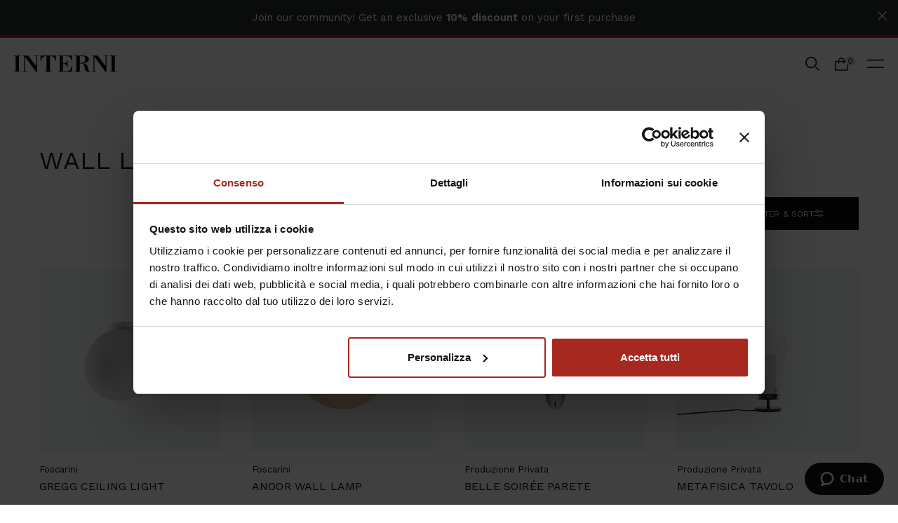

--- FILE ---
content_type: text/html; charset=utf-8
request_url: https://www.internionline.it/en-ad/collections/wall-lamps
body_size: 57473
content:



<!doctype html>

<html
  class='no-js  template-collection template-collection-default'
  lang='en'
>
  <head>
    <!-- Basic page needs ================================================== -->
    <meta charset='utf-8'>
    <meta http-equiv='X-UA-Compatible' content='IE=edge,chrome=1'>

    




    

    
      <!-- GOOGLE SEARCH CONSOLE VERIFICATION -->
      <meta name='google-site-verification' content='XLa8UTQBpSFqD-0NRNrQMNV6qYITfv3h-xqvQwi2hYk'>
    

    
      <link rel='shortcut icon' href='//www.internionline.it/cdn/shop/files/favicon.png?crop=center&height=32&v=1715844169&width=32' type='image/png'>
    

    

    <script>
window.KiwiSizing = window.KiwiSizing === undefined ? {} : window.KiwiSizing;
KiwiSizing.shop = "interni-online.myshopify.com";


</script>

    <!-- Title and description ================================================== -->
    <title>
      Wall Lamps: For Bedroom, Living &amp; Dining Room | Interni
      
      
      
    </title>

    


<meta name='description' content='Wall lamps. Browse our selection at Interni for exclusive designer products, perfect for enhancing private residences and offices.'>
<!-- Helpers ================================================== -->
    


<link rel='canonical' href='https://www.internionline.it/en-gb/collections/wall-lamps'>


  
    
    <!-- - HREFLANG Metafields - -->
    
  





  

  

  

  
    <link
      rel='alternate'
      href='https://www.internionline.it/it/collections/lampade-a-parete'
      hreflang='it-it'
    >
  

  

  
    <link
      rel='alternate'
      href='https://www.internionline.it/en-gb/collections/wall-lamps'
      hreflang='en-gb'
    >
  

  

  
    <link
      rel='alternate'
      href='https://www.internionline.it/en-us/collections/wall-lamps'
      hreflang='en-us'
    >
  

<!-- seo_redirects -->
    
  
<!-- end seo_redirects -->
<!-- seo_pagination  -->
    
      

      
    
  

  

<!-- seo_pagination  -->
<!-- /snippets/social-meta-tags.liquid -->




<meta property="og:site_name" content="Interni Design Experience">
<meta property="og:url" content="https://www.internionline.it/en-ad/collections/wall-lamps">
<meta property="og:title" content="Wall Lamps: For Bedroom, Living &amp; Dining Room | Interni">
<meta property="og:type" content="product.group">
<meta property="og:description" content="Wall lamps. Browse our selection at Interni for exclusive designer products, perfect for enhancing private residences and offices.">





<meta name="twitter:card" content="summary_large_image">
<meta name="twitter:title" content="Wall Lamps: For Bedroom, Living &amp; Dining Room | Interni">
<meta name="twitter:description" content="Wall lamps. Browse our selection at Interni for exclusive designer products, perfect for enhancing private residences and offices.">


    <meta name='viewport' content='width=device-width,initial-scale=1,shrink-to-fit=no'>
    <meta name='theme-color' content='#111827'>

    <!-- CSS ================================================== -->

    <link rel="preconnect" href="https://fonts.googleapis.com">
<link rel="preconnect" href="https://fonts.gstatic.com" crossorigin>
<link href="https://fonts.googleapis.com/css2?family=EB+Garamond:ital@0;1&family=Work+Sans:ital,wght@0,400;0,600;1,400&display=swap" rel="stylesheet">

<style>
  :root {
    --font-primary: 'Work Sans', sans-serif;
    --font-secondary: 'EB Garamond', serif;
    --regular: 400;
    --heavier: 500;
    --bold: 600;
  }
</style>

    
<link type="text/css" href="//www.internionline.it/cdn/shop/t/3/assets/layout.theme.css?v=149250904141263433981732717811" rel="stylesheet"><link rel="prefetch" href="//www.internionline.it/cdn/shop/t/3/assets/template.404.css?v=119499979145846477261710760987" as="style"><link rel="prefetch" href="//www.internionline.it/cdn/shop/t/3/assets/template.page.gridsystem.css?v=76494377264050124291710760984" as="style"><link rel="prefetch" href="//www.internionline.it/cdn/shop/t/3/assets/template.page.styleguide.css?v=108804992091158013681710760985" as="style"><link rel="prefetch" href="//www.internionline.it/cdn/shop/t/3/assets/template.page.wishlist.css?v=88451445010112666911710760986" as="style"><link rel="prefetch" href="//www.internionline.it/cdn/shop/t/3/assets/template.search.css?v=30256714153614857741710760988" as="style"><link rel="prefetch" href="//www.internionline.it/cdn/shop/t/3/assets/template.product.css?v=112338143105630453511710760987" as="style">

    <!-- Include Choices CSS (Fancy Selects) -->
    <link rel='stylesheet' href='//www.internionline.it/cdn/shop/t/3/assets/choices.min.css?v=160705575027491660511703240958'>
    <!-- Sections ================================================== -->
    <script>
      window.theme = window.theme || {};
      theme.strings = {
        zoomClose: "Close (Esc)",
        zoomPrev: "Previous (Left arrow key)",
        zoomNext: "Next (Right arrow key)",
        moneyFormat: "{{amount_no_decimals}} €",
        addressError: "Error looking up that address",
        addressNoResults: "No results for that address",
        addressQueryLimit: "You have exceeded the Google API usage limit. Consider upgrading to a \u003ca href=\"https:\/\/developers.google.com\/maps\/premium\/usage-limits\"\u003ePremium Plan\u003c\/a\u003e.",
        authError: "There was a problem authenticating your Google Maps account.",
        cartEmpty: "Your cart is currently empty.",
        cartCookies: "Enable cookies to use the shopping cart",
        cartSavings: "You're saving [savings]",
        productSlideLabel: "Slide [slide_number] of [slide_max].",
        recipientFormExpanded: "Gift card recipient form expanded",
        recipientFormCollapsed: "Gift card recipient form collapsed",
        changed_popup: {
          now_rts: "is now Ready to Ship",
          not_rts: "is no longer Ready to Ship",
          product_removed: "is no longer available",
        }
      };
      theme.settings = {
        gridType: null
      };

      theme.isUserLoggedIn =  false 
    </script>

    <script src="//www.internionline.it/cdn/shop/t/3/assets/jquery.min.js?v=68080340163451936531701442750" type="text/javascript"></script>
    <script src="//www.internionline.it/cdn/shop/t/3/assets/swiper-bundle.min.js?v=74668530113283350511701442753" type="text/javascript"></script>
    <link href="//www.internionline.it/cdn/shop/t/3/assets/swiper-bundle.min.css?v=135799847964724514681701442753" rel="stylesheet" type="text/css" media="all" />
    <script src="//www.internionline.it/cdn/shop/t/3/assets/handlebars.js?v=105375274022793300731705487892" type="text/javascript"></script>

    <!-- Include Choices JavaScript (Fancy Selects) -->
    <script src='//www.internionline.it/cdn/shop/t/3/assets/choices.min.js?v=43922586677827809521703240958'></script>

    

    
      <script src='//www.internionline.it/cdn/shop/t/3/assets/ajaxinate.min.js?v=88742045637645631521701442749' defer='defer'></script>
    

    
<script type="text/javascript" src="//www.internionline.it/cdn/shop/t/3/assets/defaultVendors@layout.theme.js?v=154536398088072690551736435029" defer="defer"></script><script type="text/javascript" src="//www.internionline.it/cdn/shop/t/3/assets/layout.theme.js?v=14103511961366367661722419871" defer="defer"></script><link rel="prefetch" href="//www.internionline.it/cdn/shop/t/3/assets/template.404.js?v=111603181540343972631708523497" as="script"><link rel="prefetch" href="//www.internionline.it/cdn/shop/t/3/assets/template.page.gridsystem.js?v=111603181540343972631701442757" as="script"><link rel="prefetch" href="//www.internionline.it/cdn/shop/t/3/assets/template.page.styleguide.js?v=111603181540343972631701442754" as="script"><link rel="prefetch" href="//www.internionline.it/cdn/shop/t/3/assets/template.page.wishlist.js?v=11225613192549133721711382344" as="script"><link rel="prefetch" href="//www.internionline.it/cdn/shop/t/3/assets/template.search.js?v=111603181540343972631701442755" as="script"><script type="text/javascript" src="//www.internionline.it/cdn/shop/t/3/assets/template.collection.js?v=111603181540343972631701442756" defer="defer"></script><link rel="prefetch" href="//www.internionline.it/cdn/shop/t/3/assets/defaultVendors@template.product.js?v=151762263980131942691707208485" as="script"><link rel="prefetch" href="//www.internionline.it/cdn/shop/t/3/assets/template.product.js?v=183565370640381374681750756399" as="script"><link rel="prefetch" href="//www.internionline.it/cdn/shop/t/3/assets/template.register.js?v=111603181540343972631701442758" as="script">

    

    <!-- Header hook for plugins ================================================== -->
    
    <script>window.performance && window.performance.mark && window.performance.mark('shopify.content_for_header.start');</script><meta id="shopify-digital-wallet" name="shopify-digital-wallet" content="/82593218866/digital_wallets/dialog">
<meta name="shopify-checkout-api-token" content="3bdf417552b28c8b6106e199cc9cebed">
<meta id="in-context-paypal-metadata" data-shop-id="82593218866" data-venmo-supported="false" data-environment="production" data-locale="en_US" data-paypal-v4="true" data-currency="EUR">
<link rel="alternate" type="application/atom+xml" title="Feed" href="/en-ad/collections/wall-lamps.atom" />
<link "x-default" href="https://www.internionline.it/collections/wall-lamps">
<link "en-AT" href="https://www.internionline.it/en-at/collections/wall-lamps">
<link "en-AL" href="https://www.internionline.it/en-al/collections/wall-lamps">
<link "en-AD" href="https://www.internionline.it/en-ad/collections/wall-lamps">
<link "en-AM" href="https://www.internionline.it/en-am/collections/wall-lamps">
<link "en-AZ" href="https://www.internionline.it/en-az/collections/wall-lamps">
<link "en-BY" href="https://www.internionline.it/en-by/collections/wall-lamps">
<link "en-BA" href="https://www.internionline.it/en-ba/collections/wall-lamps">
<link "en-BG" href="https://www.internionline.it/en-bg/collections/wall-lamps">
<link "en-CY" href="https://www.internionline.it/en-cy/collections/wall-lamps">
<link "en-HR" href="https://www.internionline.it/en-hr/collections/wall-lamps">
<link "en-DK" href="https://www.internionline.it/en-dk/collections/wall-lamps">
<link "en-EE" href="https://www.internionline.it/en-ee/collections/wall-lamps">
<link "en-FI" href="https://www.internionline.it/en-fi/collections/wall-lamps">
<link "en-FR" href="https://www.internionline.it/en-fr/collections/wall-lamps">
<link "en-GE" href="https://www.internionline.it/en-ge/collections/wall-lamps">
<link "en-DE" href="https://www.internionline.it/en-de/collections/wall-lamps">
<link "en-IE" href="https://www.internionline.it/en-ie/collections/wall-lamps">
<link "en-IS" href="https://www.internionline.it/en-is/collections/wall-lamps">
<link "en-KZ" href="https://www.internionline.it/en-kz/collections/wall-lamps">
<link "en-LI" href="https://www.internionline.it/en-li/collections/wall-lamps">
<link "en-LU" href="https://www.internionline.it/en-lu/collections/wall-lamps">
<link "en-MK" href="https://www.internionline.it/en-mk/collections/wall-lamps">
<link "en-MT" href="https://www.internionline.it/en-mt/collections/wall-lamps">
<link "en-MD" href="https://www.internionline.it/en-md/collections/wall-lamps">
<link "en-MC" href="https://www.internionline.it/en-mc/collections/wall-lamps">
<link "en-ME" href="https://www.internionline.it/en-me/collections/wall-lamps">
<link "en-NO" href="https://www.internionline.it/en-no/collections/wall-lamps">
<link "en-PL" href="https://www.internionline.it/en-pl/collections/wall-lamps">
<link "en-PT" href="https://www.internionline.it/en-pt/collections/wall-lamps">
<link "en-RO" href="https://www.internionline.it/en-ro/collections/wall-lamps">
<link "en-RU" href="https://www.internionline.it/en-ru/collections/wall-lamps">
<link "en-SM" href="https://www.internionline.it/en-sm/collections/wall-lamps">
<link "en-RS" href="https://www.internionline.it/en-rs/collections/wall-lamps">
<link "en-SK" href="https://www.internionline.it/en-sk/collections/wall-lamps">
<link "en-SI" href="https://www.internionline.it/en-si/collections/wall-lamps">
<link "en-SE" href="https://www.internionline.it/en-se/collections/wall-lamps">
<link "en-AE" href="https://www.internionline.it/en-ae/collections/wall-lamps">
<link "en-SA" href="https://www.internionline.it/en-sa/collections/wall-lamps">
<link "en-CH" href="https://www.internionline.it/en-ch/collections/wall-lamps">
<link "en-GB" href="https://www.internionline.it/en-gb/collections/wall-lamps">
<link "en-US" href="https://www.internionline.it/en-us/collections/wall-lamps">
<link "en-BE" href="https://www.internionline.it/en-eu/collections/wall-lamps">
<link "en-CZ" href="https://www.internionline.it/en-eu/collections/wall-lamps">
<link "en-ES" href="https://www.internionline.it/en-eu/collections/wall-lamps">
<link "en-LT" href="https://www.internionline.it/en-eu/collections/wall-lamps">
<link "en-LV" href="https://www.internionline.it/en-eu/collections/wall-lamps">
<link "en-NL" href="https://www.internionline.it/en-eu/collections/wall-lamps">
<link "en-UA" href="https://www.internionline.it/en-ua/collections/wall-lamps">
<link "en-HU" href="https://www.internionline.it/en-hu/collections/wall-lamps">
<link "en-BH" href="https://www.internionline.it/en-mena/collections/wall-lamps">
<link "en-EG" href="https://www.internionline.it/en-mena/collections/wall-lamps">
<link "en-IL" href="https://www.internionline.it/en-mena/collections/wall-lamps">
<link "en-IQ" href="https://www.internionline.it/en-mena/collections/wall-lamps">
<link "en-JO" href="https://www.internionline.it/en-mena/collections/wall-lamps">
<link "en-KW" href="https://www.internionline.it/en-mena/collections/wall-lamps">
<link "en-LB" href="https://www.internionline.it/en-mena/collections/wall-lamps">
<link "en-OM" href="https://www.internionline.it/en-mena/collections/wall-lamps">
<link "en-PS" href="https://www.internionline.it/en-mena/collections/wall-lamps">
<link "en-QA" href="https://www.internionline.it/en-mena/collections/wall-lamps">
<link "en-TR" href="https://www.internionline.it/en-mena/collections/wall-lamps">
<link "en-YE" href="https://www.internionline.it/en-mena/collections/wall-lamps">
<link "en-IT" href="https://www.internionline.it/collections/wall-lamps">
<link "it-IT" href="https://www.internionline.it/it/collections/lampade-a-parete">
<link rel="alternate" type="application/json+oembed" href="https://www.internionline.it/en-ad/collections/wall-lamps.oembed">
<script async="async" src="/checkouts/internal/preloads.js?locale=en-AD"></script>
<script id="shopify-features" type="application/json">{"accessToken":"3bdf417552b28c8b6106e199cc9cebed","betas":["rich-media-storefront-analytics"],"domain":"www.internionline.it","predictiveSearch":true,"shopId":82593218866,"locale":"en"}</script>
<script>var Shopify = Shopify || {};
Shopify.shop = "interni-online.myshopify.com";
Shopify.locale = "en";
Shopify.currency = {"active":"EUR","rate":"1.0"};
Shopify.country = "AD";
Shopify.theme = {"name":"PROD | FiloBlu x Interni","id":163451666738,"schema_name":"dAgency","schema_version":"1.0.0","theme_store_id":null,"role":"main"};
Shopify.theme.handle = "null";
Shopify.theme.style = {"id":null,"handle":null};
Shopify.cdnHost = "www.internionline.it/cdn";
Shopify.routes = Shopify.routes || {};
Shopify.routes.root = "/en-ad/";</script>
<script type="module">!function(o){(o.Shopify=o.Shopify||{}).modules=!0}(window);</script>
<script>!function(o){function n(){var o=[];function n(){o.push(Array.prototype.slice.apply(arguments))}return n.q=o,n}var t=o.Shopify=o.Shopify||{};t.loadFeatures=n(),t.autoloadFeatures=n()}(window);</script>
<script id="shop-js-analytics" type="application/json">{"pageType":"collection"}</script>
<script defer="defer" async type="module" src="//www.internionline.it/cdn/shopifycloud/shop-js/modules/v2/client.init-shop-cart-sync_BApSsMSl.en.esm.js"></script>
<script defer="defer" async type="module" src="//www.internionline.it/cdn/shopifycloud/shop-js/modules/v2/chunk.common_CBoos6YZ.esm.js"></script>
<script type="module">
  await import("//www.internionline.it/cdn/shopifycloud/shop-js/modules/v2/client.init-shop-cart-sync_BApSsMSl.en.esm.js");
await import("//www.internionline.it/cdn/shopifycloud/shop-js/modules/v2/chunk.common_CBoos6YZ.esm.js");

  window.Shopify.SignInWithShop?.initShopCartSync?.({"fedCMEnabled":true,"windoidEnabled":true});

</script>
<script id="__st">var __st={"a":82593218866,"offset":3600,"reqid":"e800b0d2-0d33-4b8a-bedb-30e8d0ef21af-1768908451","pageurl":"www.internionline.it\/en-ad\/collections\/wall-lamps","u":"d06f8de3f2d6","p":"collection","rtyp":"collection","rid":469749301554};</script>
<script>window.ShopifyPaypalV4VisibilityTracking = true;</script>
<script id="captcha-bootstrap">!function(){'use strict';const t='contact',e='account',n='new_comment',o=[[t,t],['blogs',n],['comments',n],[t,'customer']],c=[[e,'customer_login'],[e,'guest_login'],[e,'recover_customer_password'],[e,'create_customer']],r=t=>t.map((([t,e])=>`form[action*='/${t}']:not([data-nocaptcha='true']) input[name='form_type'][value='${e}']`)).join(','),a=t=>()=>t?[...document.querySelectorAll(t)].map((t=>t.form)):[];function s(){const t=[...o],e=r(t);return a(e)}const i='password',u='form_key',d=['recaptcha-v3-token','g-recaptcha-response','h-captcha-response',i],f=()=>{try{return window.sessionStorage}catch{return}},m='__shopify_v',_=t=>t.elements[u];function p(t,e,n=!1){try{const o=window.sessionStorage,c=JSON.parse(o.getItem(e)),{data:r}=function(t){const{data:e,action:n}=t;return t[m]||n?{data:e,action:n}:{data:t,action:n}}(c);for(const[e,n]of Object.entries(r))t.elements[e]&&(t.elements[e].value=n);n&&o.removeItem(e)}catch(o){console.error('form repopulation failed',{error:o})}}const l='form_type',E='cptcha';function T(t){t.dataset[E]=!0}const w=window,h=w.document,L='Shopify',v='ce_forms',y='captcha';let A=!1;((t,e)=>{const n=(g='f06e6c50-85a8-45c8-87d0-21a2b65856fe',I='https://cdn.shopify.com/shopifycloud/storefront-forms-hcaptcha/ce_storefront_forms_captcha_hcaptcha.v1.5.2.iife.js',D={infoText:'Protected by hCaptcha',privacyText:'Privacy',termsText:'Terms'},(t,e,n)=>{const o=w[L][v],c=o.bindForm;if(c)return c(t,g,e,D).then(n);var r;o.q.push([[t,g,e,D],n]),r=I,A||(h.body.append(Object.assign(h.createElement('script'),{id:'captcha-provider',async:!0,src:r})),A=!0)});var g,I,D;w[L]=w[L]||{},w[L][v]=w[L][v]||{},w[L][v].q=[],w[L][y]=w[L][y]||{},w[L][y].protect=function(t,e){n(t,void 0,e),T(t)},Object.freeze(w[L][y]),function(t,e,n,w,h,L){const[v,y,A,g]=function(t,e,n){const i=e?o:[],u=t?c:[],d=[...i,...u],f=r(d),m=r(i),_=r(d.filter((([t,e])=>n.includes(e))));return[a(f),a(m),a(_),s()]}(w,h,L),I=t=>{const e=t.target;return e instanceof HTMLFormElement?e:e&&e.form},D=t=>v().includes(t);t.addEventListener('submit',(t=>{const e=I(t);if(!e)return;const n=D(e)&&!e.dataset.hcaptchaBound&&!e.dataset.recaptchaBound,o=_(e),c=g().includes(e)&&(!o||!o.value);(n||c)&&t.preventDefault(),c&&!n&&(function(t){try{if(!f())return;!function(t){const e=f();if(!e)return;const n=_(t);if(!n)return;const o=n.value;o&&e.removeItem(o)}(t);const e=Array.from(Array(32),(()=>Math.random().toString(36)[2])).join('');!function(t,e){_(t)||t.append(Object.assign(document.createElement('input'),{type:'hidden',name:u})),t.elements[u].value=e}(t,e),function(t,e){const n=f();if(!n)return;const o=[...t.querySelectorAll(`input[type='${i}']`)].map((({name:t})=>t)),c=[...d,...o],r={};for(const[a,s]of new FormData(t).entries())c.includes(a)||(r[a]=s);n.setItem(e,JSON.stringify({[m]:1,action:t.action,data:r}))}(t,e)}catch(e){console.error('failed to persist form',e)}}(e),e.submit())}));const S=(t,e)=>{t&&!t.dataset[E]&&(n(t,e.some((e=>e===t))),T(t))};for(const o of['focusin','change'])t.addEventListener(o,(t=>{const e=I(t);D(e)&&S(e,y())}));const B=e.get('form_key'),M=e.get(l),P=B&&M;t.addEventListener('DOMContentLoaded',(()=>{const t=y();if(P)for(const e of t)e.elements[l].value===M&&p(e,B);[...new Set([...A(),...v().filter((t=>'true'===t.dataset.shopifyCaptcha))])].forEach((e=>S(e,t)))}))}(h,new URLSearchParams(w.location.search),n,t,e,['guest_login'])})(!0,!0)}();</script>
<script integrity="sha256-4kQ18oKyAcykRKYeNunJcIwy7WH5gtpwJnB7kiuLZ1E=" data-source-attribution="shopify.loadfeatures" defer="defer" src="//www.internionline.it/cdn/shopifycloud/storefront/assets/storefront/load_feature-a0a9edcb.js" crossorigin="anonymous"></script>
<script data-source-attribution="shopify.dynamic_checkout.dynamic.init">var Shopify=Shopify||{};Shopify.PaymentButton=Shopify.PaymentButton||{isStorefrontPortableWallets:!0,init:function(){window.Shopify.PaymentButton.init=function(){};var t=document.createElement("script");t.src="https://www.internionline.it/cdn/shopifycloud/portable-wallets/latest/portable-wallets.en.js",t.type="module",document.head.appendChild(t)}};
</script>
<script data-source-attribution="shopify.dynamic_checkout.buyer_consent">
  function portableWalletsHideBuyerConsent(e){var t=document.getElementById("shopify-buyer-consent"),n=document.getElementById("shopify-subscription-policy-button");t&&n&&(t.classList.add("hidden"),t.setAttribute("aria-hidden","true"),n.removeEventListener("click",e))}function portableWalletsShowBuyerConsent(e){var t=document.getElementById("shopify-buyer-consent"),n=document.getElementById("shopify-subscription-policy-button");t&&n&&(t.classList.remove("hidden"),t.removeAttribute("aria-hidden"),n.addEventListener("click",e))}window.Shopify?.PaymentButton&&(window.Shopify.PaymentButton.hideBuyerConsent=portableWalletsHideBuyerConsent,window.Shopify.PaymentButton.showBuyerConsent=portableWalletsShowBuyerConsent);
</script>
<script data-source-attribution="shopify.dynamic_checkout.cart.bootstrap">document.addEventListener("DOMContentLoaded",(function(){function t(){return document.querySelector("shopify-accelerated-checkout-cart, shopify-accelerated-checkout")}if(t())Shopify.PaymentButton.init();else{new MutationObserver((function(e,n){t()&&(Shopify.PaymentButton.init(),n.disconnect())})).observe(document.body,{childList:!0,subtree:!0})}}));
</script>
<link id="shopify-accelerated-checkout-styles" rel="stylesheet" media="screen" href="https://www.internionline.it/cdn/shopifycloud/portable-wallets/latest/accelerated-checkout-backwards-compat.css" crossorigin="anonymous">
<style id="shopify-accelerated-checkout-cart">
        #shopify-buyer-consent {
  margin-top: 1em;
  display: inline-block;
  width: 100%;
}

#shopify-buyer-consent.hidden {
  display: none;
}

#shopify-subscription-policy-button {
  background: none;
  border: none;
  padding: 0;
  text-decoration: underline;
  font-size: inherit;
  cursor: pointer;
}

#shopify-subscription-policy-button::before {
  box-shadow: none;
}

      </style>

<script>window.performance && window.performance.mark && window.performance.mark('shopify.content_for_header.end');</script>
<script>
    function feedback() {
      const p = window.Shopify.customerPrivacy;
      console.log(`Tracking ${p.userCanBeTracked() ? 'en' : 'dis'}abled`);
    }
    window.Shopify.loadFeatures(
      [
        {
          name: 'consent-tracking-api',
          version: '0.1',
        },
      ],
      function (error) {
        if (error) throw error;
      }
    );
    window.addEventListener('CookiebotOnConsentReady', function () {
      const C = Cookiebot.consent;
      window.Shopify.customerPrivacy.setTrackingConsent(
        {
          analytics: C['statistics'],
          marketing: C['marketing'],
          preferences: C['preferences'],
          sale_of_data: C['marketing'],
        },
        () => console.log('Consent captured')
      );
    });
  </script><script src="//www.internionline.it/cdn/shop/t/3/assets/modernizr.min.js?v=133781588196947653521701442749" type="text/javascript"></script>

    

    
    

    <script>
      if (typeof window.dAgency == 'undefined') {
        window.dAgency = {
          section_js: {},
        };
      }
    </script><script
        id='Cookiebot'
        data-consentmode='disabled'
        src='https://consent.cookiebot.com/uc.js'
        data-cbid='028442ca-e462-49f1-80cc-7cc0ed70d0e6'
        type='text/javascript'
        defer
      ></script><!-- BEGIN app block: shopify://apps/hulk-form-builder/blocks/app-embed/b6b8dd14-356b-4725-a4ed-77232212b3c3 --><!-- BEGIN app snippet: hulkapps-formbuilder-theme-ext --><script type="text/javascript">
  
  if (typeof window.formbuilder_customer != "object") {
        window.formbuilder_customer = {}
  }

  window.hulkFormBuilder = {
    form_data: {"form_6KdxXcE_coZoAYZGO-9gSQ":{"uuid":"6KdxXcE_coZoAYZGO-9gSQ","form_name":"Contact US","form_data":{"div_back_gradient_1":"#fff","div_back_gradient_2":"#fff","back_color":"#fff","form_title":"","form_submit":"Send","after_submit":"hideAndmessage","after_submit_msg":"\u003cp\u003eThanks for your request\u003c\/p\u003e\n","captcha_enable":"yes","label_style":"inlineLabels","input_border_radius":"2","back_type":"transparent","input_back_color":"#fff","input_back_color_hover":"#fff","back_shadow":"none","label_font_clr":"#333333","input_font_clr":"#333333","button_align":"fullBtn","button_clr":"#fff","button_back_clr":"#333333","button_border_radius":"2","form_width":"600px","form_border_size":0,"form_border_clr":"#c7c7c7","form_border_radius":0,"label_font_size":"14","input_font_size":"13","button_font_size":"16","form_padding":0,"input_border_color":"#ccc","input_border_color_hover":"#ccc","btn_border_clr":"#333333","btn_border_size":"1","form_name":"Contact US","":"","form_access_message":"\u003cp\u003ePlease login to access the form\u003cbr\u003eDo not have an account? Create account\u003c\/p\u003e","captcha_honeypot":"no","captcha_version_3_enable":"no","flow_trigger_integration":"yes","label_font_family":"Work Sans","after_submit_script":"window.top.postMessage(\n  JSON.stringify({\n    event: 'Hulk_formbuilder_submit',\n    hulk_form: 'contact_us-EN'\n  }),\n  'https:\/\/www.internionline.it'\n);","formElements":[{"Conditions":{},"type":"select","position":0,"label":"Title","values":"Mr.\nMrs.","elementCost":{},"page_number":1},{"type":"text","position":1,"label":"First Name","customClass":"","halfwidth":"yes","Conditions":{},"required":"yes","page_number":1},{"type":"text","position":2,"label":"Last Name","halfwidth":"yes","Conditions":{},"required":"yes","page_number":1},{"type":"email","position":3,"label":"Email","required":"yes","email_confirm":"yes","Conditions":{},"page_number":1},{"Conditions":{},"type":"select","position":4,"label":"Type of Costumer","required":"yes","values":"Architects - Interior Designers\nDealers - Distributors\nPress\nPrivate","elementCost":{},"page_number":1},{"Conditions":{},"type":"phone","position":5,"label":"Phone","phone_validate_field":"no","default_country_code":"Italy +39","page_number":1,"required":"yes"},{"Conditions":{},"type":"select","position":6,"label":"Country","values":"Afghanistan\nAlbania\nAlgeria\nAndorra\nAngola\nAnguilla\nAntarctica\nAntigua and Barbuda\nNetherlands Antilles\nSaudi Arabia\nArgentina\nArmenia\nAruba\nAustralia\nAustria\nAzerbaijan\nBahamas\nBahrain\nBangladesh\nBarbados\nBelarus\nBelgium\nBelize\nBenin\nBhutan\nBolivia\nBosnia and Herzegovina\nBotswana\nBrazil\nBrunei\nBulgaria\nBurkina Faso\nBurundi\nCabo Verde\nCambodia\nCameroon\nCanada\nCentral African Republic\nChad\nChile\nChina\nColombia\nComoros\nCongo\nCongo (the Democratic Republic of the)\nCosta Rica\nCôte d′Ivoire\nCroatia\nCuba\nCyprus\nCzech Republic\nDenmark\nDjibouti\nDominica\nDominican Republic\nEcuador\nEgypt\nEl Salvador\nEquatorial Guinea\nEritrea\nEstonia\nEswatini (Swaziland)\nEthiopia\nFiji\nFinland\nFrance\nGabon\nGambia\nGeorgia\nGermany\nGhana\nGreece\nGrenada\nGuatemala\nGuinea\nGuinea-Bissau\nGuyana\nHaiti\nHonduras\nHungary\nIceland\nIndia\nIndonesia\nIran\nIraq\nIreland\nIsrael\nItaly\nIvory Coast\nJamaica\nJapan\nJordan\nKazakhstan\nKenya\nKiribati\nKuwait\nKyrgyzstan\nLaos\nLatvia\nLebanon\nLesotho\nLiberia\nLibya\nLiechtenstein\nLithuania\nLuxembourg\nMadagascar\nMalawi\nMalaysia\nMaldives\nMali\nMalta\nMarshall Islands\nMauritania\nMauritius\nMexico\nMicronesia\nMoldova\nMonaco\nMongolia\nMontenegro\nMorocco\nMozambique\nMyanmar\nNamibia\nNauru\nNepal\nNetherlands\nNew Zealand\nNicaragua\nNiger\nNigeria\nNorth Macedonia\nNorway\nOman\nPakistan\nPalau\nPalestine State\nPanama\nPapua New Guinea\nParaguay\nPeru\nPhilippines\nPoland\nPortugal\nQatar\nRomania\nRussia\nRwanda\nSaint Kitts and Nevis\nSaint Lucia\nSaint Vinvent and the Grenadines\nSamoa\nSan Marino\nSao Tome and Principe\nSenegal\nSerbia\nSeyschelles\nSierra Leone\nSingapore\nSlovakia\nSlovenia\nSolomon Islands\nSomalia\nSouth Africa\nSouth Korea\nSouth Sudan\nSpain\nSri Lanka\nSudan\nSuriname\nSweden\nSwitzerland\nSyria\nTaiwan\nTajikistan\nTanzania\nThailand\nTimor-Leste\nTogo\nTonga\nTrinidad and Tobago\nTunisia\nTurkey\nTurkmenistan\nTuvalu\nUganda\nUkraine\nUnited Arab Emirates\nUnited Kingdom\nUnited States of America\nUruguay\nUzbekistan\nVanuatu\nVatican City (Holy See)\nVenezuela\nVietnam\nYemen\nZambia\nZimbabwe","elementCost":{},"required":"yes","page_number":1},{"type":"textarea","position":7,"label":"Message","required":"yes","Conditions":{},"page_number":1},{"Conditions":{},"type":"terms_conditions","position":8,"label":"Privacy I agree to the processing of my data, and I declare to have read the privacy policy","checked":"no","page_number":1,"redirect":"https:\/\/www.internionline.it\/pages\/privacy-policy"},{"Conditions":{},"type":"checkbox","position":9,"label":"Marketing Material","infoMessage":"Subscribe me to the newsletter in order to receive periodic information about promotional and commercial activities.","page_number":1},{"Conditions":{},"type":"checkbox","position":10,"label":"Third Parties","infoMessage":"I agree to the transfer of my personal data to third parties, to be considered as autonomous data controllers, belonging to the categories specifically identified in the privacy policy, for their autonomous marketing purposes.","page_number":1}]},"is_spam_form":false,"shop_uuid":"gtov9ccBpiNpAntZN6cOAA","shop_timezone":"Europe\/Rome","shop_id":143338,"shop_is_after_submit_enabled":true,"shop_shopify_plan":"unlimited","shop_shopify_domain":"interni-online.myshopify.com","shop_remove_watermark":false,"shop_created_at":"2025-07-18T04:39:13.539-05:00"},"form_kj1qY8jHrMvPQE4aDeZBGw":{"uuid":"kj1qY8jHrMvPQE4aDeZBGw","form_name":"Book an appointment","form_data":{"div_back_gradient_1":"#fff","div_back_gradient_2":"#fff","back_color":"#fff","form_title":"","form_submit":"Send","after_submit":"hideAndmessage","after_submit_msg":"\u003cp\u003eThanks for your request\u003c\/p\u003e\n","captcha_enable":"yes","label_style":"inlineLabels","input_border_radius":"2","back_type":"transparent","input_back_color":"#fff","input_back_color_hover":"#fff","back_shadow":"none","label_font_clr":"#333333","input_font_clr":"#333333","button_align":"fullBtn","button_clr":"#fff","button_back_clr":"#333333","button_border_radius":"2","form_width":"600px","form_border_size":0,"form_border_clr":"#c7c7c7","form_border_radius":0,"label_font_size":"14","input_font_size":"13","button_font_size":"16","form_padding":0,"input_border_color":"#ccc","input_border_color_hover":"#ccc","btn_border_clr":"#333333","btn_border_size":"1","form_name":"Book an appointment","":"","form_access_message":"\u003cp\u003ePlease login to access the form\u003cbr\u003eDo not have an account? Create account\u003c\/p\u003e","captcha_honeypot":"no","captcha_version_3_enable":"no","flow_trigger_integration":"yes","input_font_family":"Work Sans","label_font_family":"Work Sans","after_submit_script":"window.top.postMessage(\n  JSON.stringify({\n    event: 'Hulk_formbuilder_submit',\n    hulk_form: 'bookvisit-EN'\n  }),\n  'https:\/\/www.internionline.it'\n);","formElements":[{"Conditions":{},"type":"select","position":0,"label":"Title","values":"Mr.\nMrs.","elementCost":{},"page_number":1},{"type":"text","position":1,"label":"First Name","customClass":"","halfwidth":"yes","Conditions":{},"required":"yes","page_number":1},{"type":"text","position":2,"label":"Last Name","halfwidth":"yes","Conditions":{},"required":"yes","page_number":1},{"type":"email","position":3,"label":"Email","required":"yes","email_confirm":"yes","Conditions":{},"page_number":1},{"Conditions":{},"type":"select","position":4,"label":"Type of Costumer","required":"yes","values":"Architects \u0026 Interior Designers\nDealers \u0026 Distributors\nPress\nPrivate","elementCost":{},"page_number":1},{"Conditions":{},"type":"phone","position":5,"label":"Phone","phone_validate_field":"no","default_country_code":"Italy +39","page_number":1,"required":"yes"},{"Conditions":{},"type":"select","position":6,"label":"Country","values":"Afghanistan\nAlbania\nAlgeria\nAndorra\nAngola\nAnguilla\nAntarctica\nAntigua and Barbuda\nNetherlands Antilles\nSaudi Arabia\nArgentina\nArmenia\nAruba\nAustralia\nAustria\nAzerbaijan\nBahamas\nBahrain\nBangladesh\nBarbados\nBelarus\nBelgium\nBelize\nBenin\nBhutan\nBolivia\nBosnia and Herzegovina\nBotswana\nBrazil\nBrunei\nBulgaria\nBurkina Faso\nBurundi\nCabo Verde\nCambodia\nCameroon\nCanada\nCentral African Republic\nChad\nChile\nChina\nColombia\nComoros\nCongo\nCongo (the Democratic Republic of the)\nCosta Rica\nCôte d′Ivoire\nCroatia\nCuba\nCyprus\nCzech Republic\nDenmark\nDjibouti\nDominica\nDominican Republic\nEcuador\nEgypt\nEl Salvador\nEquatorial Guinea\nEritrea\nEstonia\nEswatini (Swaziland)\nEthiopia\nFiji\nFinland\nFrance\nGabon\nGambia\nGeorgia\nGermany\nGhana\nGreece\nGrenada\nGuatemala\nGuinea\nGuinea-Bissau\nGuyana\nHaiti\nHonduras\nHungary\nIceland\nIndia\nIndonesia\nIran\nIraq\nIreland\nIsrael\nItaly\nIvory Coast\nJamaica\nJapan\nJordan\nKazakhstan\nKenya\nKiribati\nKuwait\nKyrgyzstan\nLaos\nLatvia\nLebanon\nLesotho\nLiberia\nLibya\nLiechtenstein\nLithuania\nLuxembourg\nMadagascar\nMalawi\nMalaysia\nMaldives\nMali\nMalta\nMarshall Islands\nMauritania\nMauritius\nMexico\nMicronesia\nMoldova\nMonaco\nMongolia\nMontenegro\nMorocco\nMozambique\nMyanmar\nNamibia\nNauru\nNepal\nNetherlands\nNew Zealand\nNicaragua\nNiger\nNigeria\nNorth Macedonia\nNorway\nOman\nPakistan\nPalau\nPalestine State\nPanama\nPapua New Guinea\nParaguay\nPeru\nPhilippines\nPoland\nPortugal\nQatar\nRomania\nRussia\nRwanda\nSaint Kitts and Nevis\nSaint Lucia\nSaint Vinvent and the Grenadines\nSamoa\nSan Marino\nSao Tome and Principe\nSenegal\nSerbia\nSeyschelles\nSierra Leone\nSingapore\nSlovakia\nSlovenia\nSolomon Islands\nSomalia\nSouth Africa\nSouth Korea\nSouth Sudan\nSpain\nSri Lanka\nSudan\nSuriname\nSweden\nSwitzerland\nSyria\nTaiwan\nTajikistan\nTanzania\nThailand\nTimor-Leste\nTogo\nTonga\nTrinidad and Tobago\nTunisia\nTurkey\nTurkmenistan\nTuvalu\nUganda\nUkraine\nUnited Arab Emirates\nUnited Kingdom\nUnited States of America\nUruguay\nUzbekistan\nVanuatu\nVatican City (Holy See)\nVenezuela\nVietnam\nYemen\nZambia\nZimbabwe","elementCost":{},"required":"yes","page_number":1},{"Conditions":{},"type":"select","position":7,"label":"Showroom","values":"Interni Design Factory Milano\nInterni Bergamo\nInterni Verano Brianza\nArclinea Flagship Store\nArredo3 Flagship Store\nCeccotti Collezioni\nEmu Flagship Store\nExteta Flagship Store\nFalper Flagship Store\nGiorgetti Spiga – The Place, Milano\nGiorgetti Store London\nHenge Dubai\nHenge London Flagship Store\nIvano Redaelli Atelier\nMolteni\u0026C Dubai\nNovamobili Flagship Store\nSpazio Cappellini Milano\nSpazio Edra\nTerrazza Roda\nVersace Home Flagship Store\nAlchymia Atelier\nShowroom Henge\nLuminaire Coral Gables\nLuminaire Lab Miami\nLuminaire Chicago\nLuminaire Los Angeles\nLuminaire San Francisco\nLuminaire Menlo Park\nMolteni\u0026C San Francisco\nPoltrona Frau Los Angeles\nEdra Official Store Miami","elementCost":{},"required":"yes","page_number":1},{"type":"textarea","position":8,"label":"Message","required":"yes","Conditions":{},"page_number":1},{"Conditions":{},"type":"terms_conditions","position":9,"label":"Privacy I agree to the processing of my data, and I declare to have read the privacy policy","checked":"no","page_number":1,"redirect":"https:\/\/www.internionline.it\/pages\/privacy-policy"},{"Conditions":{},"type":"checkbox","position":10,"label":"Marketing Material","infoMessage":"Subscribe me to the newsletter in order to receive periodic information about promotional and commercial activities.","page_number":1},{"Conditions":{},"type":"checkbox","position":11,"label":"Third Parties","infoMessage":"I agree to the transfer of my personal data to third parties, to be considered as autonomous data controllers, belonging to the categories specifically identified in the privacy policy, for their autonomous marketing purposes.","page_number":1},{"Conditions":{},"type":"hidden","position":12,"label":"showroom1","page_number":1}]},"is_spam_form":false,"shop_uuid":"gtov9ccBpiNpAntZN6cOAA","shop_timezone":"Europe\/Rome","shop_id":143338,"shop_is_after_submit_enabled":true,"shop_shopify_plan":"unlimited","shop_shopify_domain":"interni-online.myshopify.com","shop_remove_watermark":false,"shop_created_at":"2025-07-18T04:39:13.539-05:00"},"form_niEo9Bf3kKwzGbpzh3aVxg":{"uuid":"niEo9Bf3kKwzGbpzh3aVxg","form_name":"IT - Newsletter","form_data":{"div_back_gradient_1":"#fff","div_back_gradient_2":"#fff","back_color":"#fff","form_title":"","form_submit":"Send","after_submit":"hideAndmessage","after_submit_msg":"","captcha_enable":"yes","label_style":"inlineLabels","input_border_radius":"2","back_type":"transparent","input_back_color":"#fff","input_back_color_hover":"#fff","back_shadow":"none","label_font_clr":"#333333","input_font_clr":"#333333","button_align":"fullBtn","button_clr":"#fff","button_back_clr":"#333333","button_border_radius":"2","form_width":"600px","form_border_size":0,"form_border_clr":"#c7c7c7","form_border_radius":0,"label_font_size":"14","input_font_size":"13","button_font_size":"16","form_padding":"20","input_border_color":"#ccc","input_border_color_hover":"#ccc","btn_border_clr":"#333333","btn_border_size":"1","form_name":"IT - Newsletter","":"","form_access_message":"\u003cp\u003ePlease login to access the form\u003cbr\u003eDo not have an account? Create account\u003c\/p\u003e","captcha_honeypot":"no","captcha_version_3_enable":"no","flow_trigger_integration":"yes","label_font_family":"Work Sans","input_font_family":"Work Sans","after_submit_script":"window.top.postMessage(\n  JSON.stringify({\n    event: 'Hulk_formbuilder_submit',\n    hulk_form: 'newsletter-ITA'\n  }),\n  'https:\/\/www.internionline.it'\n);","formElements":[{"type":"text","position":0,"label":"Nome","customClass":"","halfwidth":"yes","Conditions":{},"required":"yes","page_number":1},{"type":"text","position":1,"label":"Cognome","halfwidth":"yes","Conditions":{},"required":"yes","page_number":1},{"type":"email","position":2,"label":"Email","required":"yes","email_confirm":"yes","Conditions":{},"page_number":1},{"Conditions":{},"type":"select","position":3,"label":"Tipo di Cliente","required":"yes","values":"Architects \u0026 Interior Designers\nDealers \u0026 Distributors\nPress\nPrivate","elementCost":{},"page_number":1},{"Conditions":{},"type":"select","position":4,"label":"Nazione","values":"Afghanistan\nAlbania\nAlgeria\nAndorra\nAngola\nAnguilla\nAntarctica\nAntigua and Barbuda\nNetherlands Antilles\nSaudi Arabia\nArgentina\nArmenia\nAruba\nAustralia\nAustria\nAzerbaijan\nBahamas\nBahrain\nBangladesh\nBarbados\nBelarus\nBelgium\nBelize\nBenin\nBhutan\nBolivia\nBosnia and Herzegovina\nBotswana\nBrazil\nBrunei\nBulgaria\nBurkina Faso\nBurundi\nCabo Verde\nCambodia\nCameroon\nCanada\nCentral African Republic\nChad\nChile\nChina\nColombia\nComoros\nCongo\nCongo (the Democratic Republic of the)\nCosta Rica\nCôte d′Ivoire\nCroatia\nCuba\nCyprus\nCzech Republic\nDenmark\nDjibouti\nDominica\nDominican Republic\nEcuador\nEgypt\nEl Salvador\nEquatorial Guinea\nEritrea\nEstonia\nEswatini (Swaziland)\nEthiopia\nFiji\nFinland\nFrance\nGabon\nGambia\nGeorgia\nGermany\nGhana\nGreece\nGrenada\nGuatemala\nGuinea\nGuinea-Bissau\nGuyana\nHaiti\nHonduras\nHungary\nIceland\nIndia\nIndonesia\nIran\nIraq\nIreland\nIsrael\nItaly\nIvory Coast\nJamaica\nJapan\nJordan\nKazakhstan\nKenya\nKiribati\nKuwait\nKyrgyzstan\nLaos\nLatvia\nLebanon\nLesotho\nLiberia\nLibya\nLiechtenstein\nLithuania\nLuxembourg\nMadagascar\nMalawi\nMalaysia\nMaldives\nMali\nMalta\nMarshall Islands\nMauritania\nMauritius\nMexico\nMicronesia\nMoldova\nMonaco\nMongolia\nMontenegro\nMorocco\nMozambique\nMyanmar\nNamibia\nNauru\nNepal\nNetherlands\nNew Zealand\nNicaragua\nNiger\nNigeria\nNorth Macedonia\nNorway\nOman\nPakistan\nPalau\nPalestine State\nPanama\nPapua New Guinea\nParaguay\nPeru\nPhilippines\nPoland\nPortugal\nQatar\nRomania\nRussia\nRwanda\nSaint Kitts and Nevis\nSaint Lucia\nSaint Vinvent and the Grenadines\nSamoa\nSan Marino\nSao Tome and Principe\nSenegal\nSerbia\nSeyschelles\nSierra Leone\nSingapore\nSlovakia\nSlovenia\nSolomon Islands\nSomalia\nSouth Africa\nSouth Korea\nSouth Sudan\nSpain\nSri Lanka\nSudan\nSuriname\nSweden\nSwitzerland\nSyria\nTaiwan\nTajikistan\nTanzania\nThailand\nTimor-Leste\nTogo\nTonga\nTrinidad and Tobago\nTunisia\nTurkey\nTurkmenistan\nTuvalu\nUganda\nUkraine\nUnited Arab Emirates\nUnited Kingdom\nUnited States of America\nUruguay\nUzbekistan\nVanuatu\nVatican City (Holy See)\nVenezuela\nVietnam\nYemen\nZambia\nZimbabwe","elementCost":{},"required":"yes","page_number":1},{"Conditions":{},"type":"terms_conditions","position":5,"label":"Privacy Acconsento al trattamento dei miei dati e dichiaro di aver preso visione della privacy policy.","checked":"no","page_number":1,"redirect":"https:\/\/www.internionline.it\/it\/pages\/privacy-policy"},{"Conditions":{},"type":"checkbox","position":6,"label":"Marketing Material","infoMessage":"Iscrivimi alla newsletter per ricevere periodicamente informazioni relative alle vostre iniziative promozionali e commerciali.","page_number":1},{"Conditions":{},"type":"checkbox","position":7,"label":"Third Parties","page_number":1,"infoMessage":"Acconsento alla cessione dei miei dati personali a soggetti terzi, autonomi titolari del trattamento, appartenenti alle categorie indicate in informativa, per loro autonome finalità di marketing."}]},"is_spam_form":false,"shop_uuid":"gtov9ccBpiNpAntZN6cOAA","shop_timezone":"Europe\/Rome","shop_id":143338,"shop_is_after_submit_enabled":true,"shop_shopify_plan":"unlimited","shop_shopify_domain":"interni-online.myshopify.com","shop_remove_watermark":false,"shop_created_at":"2025-07-18T04:39:13.539-05:00"},"form_o8aFq09-YGdwEJPYnuuGzw":{"uuid":"o8aFq09-YGdwEJPYnuuGzw","form_name":"Contattaci","form_data":{"div_back_gradient_1":"#fff","div_back_gradient_2":"#fff","back_color":"#fff","form_title":"","form_submit":"Send","after_submit":"hideAndmessage","after_submit_msg":"\u003cp\u003eGrazie per la tua richiesta.\u003c\/p\u003e\n","captcha_enable":"yes","label_style":"inlineLabels","input_border_radius":"2","back_type":"transparent","input_back_color":"#fff","input_back_color_hover":"#fff","back_shadow":"none","label_font_clr":"#333333","input_font_clr":"#333333","button_align":"fullBtn","button_clr":"#fff","button_back_clr":"#333333","button_border_radius":"2","form_width":"600px","form_border_size":0,"form_border_clr":"#c7c7c7","form_border_radius":0,"label_font_size":"14","input_font_size":"13","button_font_size":"16","form_padding":0,"input_border_color":"#ccc","input_border_color_hover":"#ccc","btn_border_clr":"#333333","btn_border_size":"1","form_name":"Contattaci","":"","form_access_message":"\u003cp\u003ePlease login to access the form\u003cbr\u003eDo not have an account? Create account\u003c\/p\u003e","captcha_honeypot":"no","captcha_version_3_enable":"no","flow_trigger_integration":"yes","input_font_family":"Work Sans","label_font_family":"Work Sans","after_submit_script":"window.top.postMessage(\n  JSON.stringify({\n    event: 'Hulk_formbuilder_submit',\n    hulk_form: 'contact_us-ITA'\n  }),\n  'https:\/\/www.internionline.it'\n);","formElements":[{"Conditions":{},"type":"select","position":0,"label":"Titolo","values":"Mr.\nMrs.","elementCost":{},"page_number":1},{"type":"text","position":1,"label":"Nome","customClass":"","halfwidth":"yes","Conditions":{},"required":"yes","page_number":1},{"type":"text","position":2,"label":"Cognome","halfwidth":"yes","Conditions":{},"required":"yes","page_number":1},{"type":"email","position":3,"label":"Email","required":"yes","email_confirm":"yes","Conditions":{},"page_number":1},{"Conditions":{},"type":"select","position":4,"label":"Tipo di Cliente","required":"yes","values":"Architects - Interior Designer\nDealers - Distributors\nPress\nPrivate","elementCost":{},"page_number":1},{"Conditions":{},"type":"phone","position":5,"label":"Telefono","phone_validate_field":"no","default_country_code":"Italy +39","page_number":1,"required":"yes"},{"Conditions":{},"type":"select","position":6,"label":"Nazione","values":"Afghanistan\nAlbania\nAlgeria\nAndorra\nAngola\nAnguilla\nAntarctica\nAntigua and Barbuda\nNetherlands Antilles\nSaudi Arabia\nArgentina\nArmenia\nAruba\nAustralia\nAustria\nAzerbaijan\nBahamas\nBahrain\nBangladesh\nBarbados\nBelarus\nBelgium\nBelize\nBenin\nBhutan\nBolivia\nBosnia and Herzegovina\nBotswana\nBrazil\nBrunei\nBulgaria\nBurkina Faso\nBurundi\nCabo Verde\nCambodia\nCameroon\nCanada\nCentral African Republic\nChad\nChile\nChina\nColombia\nComoros\nCongo\nCongo (the Democratic Republic of the)\nCosta Rica\nCôte d′Ivoire\nCroatia\nCuba\nCyprus\nCzech Republic\nDenmark\nDjibouti\nDominica\nDominican Republic\nEcuador\nEgypt\nEl Salvador\nEquatorial Guinea\nEritrea\nEstonia\nEswatini (Swaziland)\nEthiopia\nFiji\nFinland\nFrance\nGabon\nGambia\nGeorgia\nGermany\nGhana\nGreece\nGrenada\nGuatemala\nGuinea\nGuinea-Bissau\nGuyana\nHaiti\nHonduras\nHungary\nIceland\nIndia\nIndonesia\nIran\nIraq\nIreland\nIsrael\nItaly\nIvory Coast\nJamaica\nJapan\nJordan\nKazakhstan\nKenya\nKiribati\nKuwait\nKyrgyzstan\nLaos\nLatvia\nLebanon\nLesotho\nLiberia\nLibya\nLiechtenstein\nLithuania\nLuxembourg\nMadagascar\nMalawi\nMalaysia\nMaldives\nMali\nMalta\nMarshall Islands\nMauritania\nMauritius\nMexico\nMicronesia\nMoldova\nMonaco\nMongolia\nMontenegro\nMorocco\nMozambique\nMyanmar\nNamibia\nNauru\nNepal\nNetherlands\nNew Zealand\nNicaragua\nNiger\nNigeria\nNorth Macedonia\nNorway\nOman\nPakistan\nPalau\nPalestine State\nPanama\nPapua New Guinea\nParaguay\nPeru\nPhilippines\nPoland\nPortugal\nQatar\nRomania\nRussia\nRwanda\nSaint Kitts and Nevis\nSaint Lucia\nSaint Vinvent and the Grenadines\nSamoa\nSan Marino\nSao Tome and Principe\nSenegal\nSerbia\nSeyschelles\nSierra Leone\nSingapore\nSlovakia\nSlovenia\nSolomon Islands\nSomalia\nSouth Africa\nSouth Korea\nSouth Sudan\nSpain\nSri Lanka\nSudan\nSuriname\nSweden\nSwitzerland\nSyria\nTaiwan\nTajikistan\nTanzania\nThailand\nTimor-Leste\nTogo\nTonga\nTrinidad and Tobago\nTunisia\nTurkey\nTurkmenistan\nTuvalu\nUganda\nUkraine\nUnited Arab Emirates\nUnited Kingdom\nUnited States of America\nUruguay\nUzbekistan\nVanuatu\nVatican City (Holy See)\nVenezuela\nVietnam\nYemen\nZambia\nZimbabwe","elementCost":{},"required":"yes","page_number":1},{"type":"textarea","position":7,"label":"Messaggio","required":"yes","Conditions":{},"page_number":1},{"Conditions":{},"type":"terms_conditions","position":8,"label":"Privacy Acconsento al trattamento dei miei dati e dichiaro di aver preso visione della privacy policy.","checked":"no","page_number":1,"redirect":"https:\/\/www.internionline.it\/it\/pages\/privacy-policy"},{"Conditions":{},"type":"checkbox","position":9,"label":"Marketing Material","infoMessage":"Iscrivimi alla newsletter per ricevere periodicamente informazioni relative alle vostre iniziative promozionali e commerciali.","page_number":1},{"Conditions":{},"type":"checkbox","position":10,"label":"Third Parties","infoMessage":"Acconsento alla cessione dei miei dati personali a soggetti terzi, autonomi titolari del trattamento, appartenenti alle categorie indicate in informativa, per loro autonome finalità di marketing.","page_number":1}]},"is_spam_form":false,"shop_uuid":"gtov9ccBpiNpAntZN6cOAA","shop_timezone":"Europe\/Rome","shop_id":143338,"shop_is_after_submit_enabled":true,"shop_shopify_plan":"unlimited","shop_shopify_domain":"interni-online.myshopify.com","shop_remove_watermark":false,"shop_created_at":"2025-07-18T04:39:13.539-05:00"},"form_Pv201Zti9SIGhzriNjVLfg":{"uuid":"Pv201Zti9SIGhzriNjVLfg","form_name":"Richiesta appuntamento NL","form_data":{"div_back_gradient_1":"#fff","div_back_gradient_2":"#fff","back_color":"#fff","form_title":"","form_submit":"Send","after_submit":"hideAndmessage","after_submit_msg":"\u003cp\u003eGrazie per la tua richiesta.\u003c\/p\u003e\n","captcha_enable":"yes","label_style":"blockLabels","input_border_radius":"2","back_type":"transparent","input_back_color":"#fff","input_back_color_hover":"#fff","back_shadow":"none","label_font_clr":"#333333","input_font_clr":"#333333","button_align":"fullBtn","button_clr":"#fff","button_back_clr":"#333333","button_border_radius":"2","form_width":"600px","form_border_size":0,"form_border_clr":"#c7c7c7","form_border_radius":"20","label_font_size":"14","input_font_size":"13","button_font_size":"16","form_padding":0,"input_border_color":"#ccc","input_border_color_hover":"#ccc","btn_border_clr":"#333333","btn_border_size":"1","form_name":"Richiesta appuntamento NL","":"","form_access_message":"\u003cp\u003ePlease login to access the form\u003cbr\u003eDo not have an account? Create account\u003c\/p\u003e","captcha_honeypot":"no","captcha_version_3_enable":"no","flow_trigger_integration":"yes","input_font_family":"Work Sans","label_font_family":"Work Sans","after_submit_script":"window.top.postMessage(\n  JSON.stringify({\n    event: 'Hulk_formbuilder_submit',\n    hulk_form: 'bookvisit-ITA'\n  }),\n  'https:\/\/www.internionline.it'\n);","formElements":[{"Conditions":{},"type":"select","position":0,"label":"Titolo","values":"Mr.\nMrs.","elementCost":{},"page_number":1},{"type":"text","position":1,"label":"Nome","customClass":"","halfwidth":"yes","Conditions":{},"required":"yes","page_number":1},{"type":"text","position":2,"label":"Cognome","halfwidth":"yes","Conditions":{},"required":"yes","page_number":1},{"type":"email","position":3,"label":"Email","required":"yes","email_confirm":"yes","Conditions":{},"page_number":1},{"Conditions":{},"type":"select","position":4,"label":"Tipo di Cliente","required":"yes","values":"Architects \u0026 Interior Designers\nDealers \u0026 Distributors\nPress\nPrivate","elementCost":{},"page_number":1},{"Conditions":{},"type":"select","position":5,"label":"Nazione","values":"Afghanistan\nAlbania\nAlgeria\nAndorra\nAngola\nAnguilla\nAntarctica\nAntigua and Barbuda\nNetherlands Antilles\nSaudi Arabia\nArgentina\nArmenia\nAruba\nAustralia\nAustria\nAzerbaijan\nBahamas\nBahrain\nBangladesh\nBarbados\nBelarus\nBelgium\nBelize\nBenin\nBhutan\nBolivia\nBosnia and Herzegovina\nBotswana\nBrazil\nBrunei\nBulgaria\nBurkina Faso\nBurundi\nCabo Verde\nCambodia\nCameroon\nCanada\nCentral African Republic\nChad\nChile\nChina\nColombia\nComoros\nCongo\nCongo (the Democratic Republic of the)\nCosta Rica\nCôte d′Ivoire\nCroatia\nCuba\nCyprus\nCzech Republic\nDenmark\nDjibouti\nDominica\nDominican Republic\nEcuador\nEgypt\nEl Salvador\nEquatorial Guinea\nEritrea\nEstonia\nEswatini (Swaziland)\nEthiopia\nFiji\nFinland\nFrance\nGabon\nGambia\nGeorgia\nGermany\nGhana\nGreece\nGrenada\nGuatemala\nGuinea\nGuinea-Bissau\nGuyana\nHaiti\nHonduras\nHungary\nIceland\nIndia\nIndonesia\nIran\nIraq\nIreland\nIsrael\nItaly\nIvory Coast\nJamaica\nJapan\nJordan\nKazakhstan\nKenya\nKiribati\nKuwait\nKyrgyzstan\nLaos\nLatvia\nLebanon\nLesotho\nLiberia\nLibya\nLiechtenstein\nLithuania\nLuxembourg\nMadagascar\nMalawi\nMalaysia\nMaldives\nMali\nMalta\nMarshall Islands\nMauritania\nMauritius\nMexico\nMicronesia\nMoldova\nMonaco\nMongolia\nMontenegro\nMorocco\nMozambique\nMyanmar\nNamibia\nNauru\nNepal\nNetherlands\nNew Zealand\nNicaragua\nNiger\nNigeria\nNorth Macedonia\nNorway\nOman\nPakistan\nPalau\nPalestine State\nPanama\nPapua New Guinea\nParaguay\nPeru\nPhilippines\nPoland\nPortugal\nQatar\nRomania\nRussia\nRwanda\nSaint Kitts and Nevis\nSaint Lucia\nSaint Vinvent and the Grenadines\nSamoa\nSan Marino\nSao Tome and Principe\nSenegal\nSerbia\nSeyschelles\nSierra Leone\nSingapore\nSlovakia\nSlovenia\nSolomon Islands\nSomalia\nSouth Africa\nSouth Korea\nSouth Sudan\nSpain\nSri Lanka\nSudan\nSuriname\nSweden\nSwitzerland\nSyria\nTaiwan\nTajikistan\nTanzania\nThailand\nTimor-Leste\nTogo\nTonga\nTrinidad and Tobago\nTunisia\nTurkey\nTurkmenistan\nTuvalu\nUganda\nUkraine\nUnited Arab Emirates\nUnited Kingdom\nUnited States of America\nUruguay\nUzbekistan\nVanuatu\nVatican City (Holy See)\nVenezuela\nVietnam\nYemen\nZambia\nZimbabwe","elementCost":{},"required":"yes","page_number":1},{"type":"textarea","position":6,"label":"Messaggio","required":"yes","Conditions":{},"page_number":1},{"Conditions":{},"type":"phone","position":7,"label":"Numero di telefono per appuntamento","phone_validate_field":"no","default_country_code":"Italy +39","page_number":1,"required":"yes"},{"Conditions":{},"type":"newdate","position":8,"label":"Preferenza data per appuntamento telefonico:","language":"it","disable_future_dates":"no","date_limit":"no","minDate":"2025-10-29","disable_day":"yes","halfwidth":"yes","page_number":1},{"Conditions":{},"type":"time","position":9,"label":"Preferenza orario per appuntamento telefonico","halfwidth":"yes","time_24_format":"yes","page_number":1},{"Conditions":{},"type":"terms_conditions","position":10,"label":"Privacy Acconsento al trattamento dei miei dati e dichiaro di aver preso visione della privacy policy.","checked":"no","page_number":1,"redirect":"https:\/\/www.internionline.it\/it\/pages\/privacy-policy"},{"Conditions":{},"type":"checkbox","position":11,"label":"Marketing Material","infoMessage":"Iscrivimi alla newsletter per ricevere periodicamente informazioni relative alle vostre iniziative promozionali e commerciali.","page_number":1},{"Conditions":{},"type":"checkbox","position":12,"label":"Third Parties","infoMessage":"Acconsento alla cessione dei miei dati personali a soggetti terzi, autonomi titolari del trattamento, appartenenti alle categorie indicate in informativa, per loro autonome finalità di marketing.","page_number":1},{"Conditions":{},"type":"hidden","position":13,"label":"showroom12","page_number":1}]},"is_spam_form":false,"shop_uuid":"gtov9ccBpiNpAntZN6cOAA","shop_timezone":"Europe\/Rome","shop_id":143338,"shop_is_after_submit_enabled":true,"shop_shopify_plan":"unlimited","shop_shopify_domain":"interni-online.myshopify.com","shop_remove_watermark":false,"shop_created_at":"2025-07-18T04:39:13.539-05:00"},"form_YaHpHAe-U5lt9hDsxOtK8A":{"uuid":"YaHpHAe-U5lt9hDsxOtK8A","form_name":"EN - Newsletter","form_data":{"div_back_gradient_1":"#fff","div_back_gradient_2":"#fff","back_color":"#fff","form_title":"","form_submit":"Send","after_submit":"hideAndmessage","after_submit_msg":"","captcha_enable":"yes","label_style":"inlineLabels","input_border_radius":"2","back_type":"transparent","input_back_color":"#fff","input_back_color_hover":"#fff","back_shadow":"none","label_font_clr":"#333333","input_font_clr":"#333333","button_align":"fullBtn","button_clr":"#fff","button_back_clr":"#333333","button_border_radius":"2","form_width":"600px","form_border_size":0,"form_border_clr":"#c7c7c7","form_border_radius":0,"label_font_size":"14","input_font_size":"13","button_font_size":"16","form_padding":"20","input_border_color":"#ccc","input_border_color_hover":"#ccc","btn_border_clr":"#333333","btn_border_size":"1","form_name":"EN - Newsletter","":"","form_access_message":"\u003cp\u003ePlease login to access the form\u003cbr\u003eDo not have an account? Create account\u003c\/p\u003e","captcha_honeypot":"no","captcha_version_3_enable":"no","flow_trigger_integration":"yes","input_font_family":"Work Sans","label_font_family":"Work Sans","after_submit_script":"window.top.postMessage(\n  JSON.stringify({\n    event: 'Hulk_formbuilder_submit',\n    hulk_form: 'newsletter-EN'\n  }),\n  'https:\/\/www.internionline.it'\n);","formElements":[{"type":"text","position":0,"label":"First Name","customClass":"","halfwidth":"yes","Conditions":{},"required":"yes","page_number":1},{"type":"text","position":1,"label":"Last Name","halfwidth":"yes","Conditions":{},"required":"yes","page_number":1},{"type":"email","position":2,"label":"Email","required":"yes","email_confirm":"yes","Conditions":{},"page_number":1},{"Conditions":{},"type":"select","position":3,"label":"Type of Costumer","required":"yes","values":"Architects \u0026 Interior Designers\nDealers \u0026 Distributors\nPress\nPrivate","elementCost":{},"page_number":1},{"Conditions":{},"type":"select","position":4,"label":"Country","values":"Afghanistan\nAlbania\nAlgeria\nAndorra\nAngola\nAnguilla\nAntarctica\nAntigua and Barbuda\nNetherlands Antilles\nSaudi Arabia\nArgentina\nArmenia\nAruba\nAustralia\nAustria\nAzerbaijan\nBahamas\nBahrain\nBangladesh\nBarbados\nBelarus\nBelgium\nBelize\nBenin\nBhutan\nBolivia\nBosnia and Herzegovina\nBotswana\nBrazil\nBrunei\nBulgaria\nBurkina Faso\nBurundi\nCabo Verde\nCambodia\nCameroon\nCanada\nCentral African Republic\nChad\nChile\nChina\nColombia\nComoros\nCongo\nCongo (the Democratic Republic of the)\nCosta Rica\nCôte d′Ivoire\nCroatia\nCuba\nCyprus\nCzech Republic\nDenmark\nDjibouti\nDominica\nDominican Republic\nEcuador\nEgypt\nEl Salvador\nEquatorial Guinea\nEritrea\nEstonia\nEswatini (Swaziland)\nEthiopia\nFiji\nFinland\nFrance\nGabon\nGambia\nGeorgia\nGermany\nGhana\nGreece\nGrenada\nGuatemala\nGuinea\nGuinea-Bissau\nGuyana\nHaiti\nHonduras\nHungary\nIceland\nIndia\nIndonesia\nIran\nIraq\nIreland\nIsrael\nItaly\nIvory Coast\nJamaica\nJapan\nJordan\nKazakhstan\nKenya\nKiribati\nKuwait\nKyrgyzstan\nLaos\nLatvia\nLebanon\nLesotho\nLiberia\nLibya\nLiechtenstein\nLithuania\nLuxembourg\nMadagascar\nMalawi\nMalaysia\nMaldives\nMali\nMalta\nMarshall Islands\nMauritania\nMauritius\nMexico\nMicronesia\nMoldova\nMonaco\nMongolia\nMontenegro\nMorocco\nMozambique\nMyanmar\nNamibia\nNauru\nNepal\nNetherlands\nNew Zealand\nNicaragua\nNiger\nNigeria\nNorth Macedonia\nNorway\nOman\nPakistan\nPalau\nPalestine State\nPanama\nPapua New Guinea\nParaguay\nPeru\nPhilippines\nPoland\nPortugal\nQatar\nRomania\nRussia\nRwanda\nSaint Kitts and Nevis\nSaint Lucia\nSaint Vinvent and the Grenadines\nSamoa\nSan Marino\nSao Tome and Principe\nSenegal\nSerbia\nSeyschelles\nSierra Leone\nSingapore\nSlovakia\nSlovenia\nSolomon Islands\nSomalia\nSouth Africa\nSouth Korea\nSouth Sudan\nSpain\nSri Lanka\nSudan\nSuriname\nSweden\nSwitzerland\nSyria\nTaiwan\nTajikistan\nTanzania\nThailand\nTimor-Leste\nTogo\nTonga\nTrinidad and Tobago\nTunisia\nTurkey\nTurkmenistan\nTuvalu\nUganda\nUkraine\nUnited Arab Emirates\nUnited Kingdom\nUnited States of America\nUruguay\nUzbekistan\nVanuatu\nVatican City (Holy See)\nVenezuela\nVietnam\nYemen\nZambia\nZimbabwe","elementCost":{},"required":"yes","page_number":1},{"Conditions":{},"type":"terms_conditions","position":5,"label":"Privacy I agree to the processing of my data, and I declare to have read the privacy policy","checked":"no","page_number":1,"redirect":"https:\/\/www.internionline.it\/pages\/privacy-policy"},{"Conditions":{},"type":"checkbox","position":6,"label":"Marketing Material","infoMessage":"Subscribe me to the newsletter in order to receive periodic information about promotional and commercial activities.","page_number":1},{"Conditions":{},"type":"checkbox","position":7,"label":"Third Parties","infoMessage":"I agree to the transfer of my personal data to third parties, to be considered as autonomous data controllers, belonging to the categories specifically identified in the privacy policy, for their autonomous marketing purposes.","page_number":1}]},"is_spam_form":false,"shop_uuid":"gtov9ccBpiNpAntZN6cOAA","shop_timezone":"Europe\/Rome","shop_id":143338,"shop_is_after_submit_enabled":true,"shop_shopify_plan":"unlimited","shop_shopify_domain":"interni-online.myshopify.com","shop_remove_watermark":false,"shop_created_at":"2025-07-18T04:39:13.539-05:00"},"form_ZazLidYwTUBVh5k74bwm7w":{"uuid":"ZazLidYwTUBVh5k74bwm7w","form_name":"Richiesta appuntamento","form_data":{"div_back_gradient_1":"#fff","div_back_gradient_2":"#fff","back_color":"#fff","form_title":"","form_submit":"Send","after_submit":"hideAndmessage","after_submit_msg":"\u003cp\u003eGrazie per la tua richiesta.\u003c\/p\u003e\n","captcha_enable":"yes","label_style":"inlineLabels","input_border_radius":"2","back_type":"transparent","input_back_color":"#fff","input_back_color_hover":"#fff","back_shadow":"none","label_font_clr":"#333333","input_font_clr":"#333333","button_align":"fullBtn","button_clr":"#fff","button_back_clr":"#333333","button_border_radius":"2","form_width":"600px","form_border_size":0,"form_border_clr":"#c7c7c7","form_border_radius":"20","label_font_size":"14","input_font_size":"13","button_font_size":"16","form_padding":0,"input_border_color":"#ccc","input_border_color_hover":"#ccc","btn_border_clr":"#333333","btn_border_size":"1","form_name":"Richiesta appuntamento","":"","form_access_message":"\u003cp\u003ePlease login to access the form\u003cbr\u003eDo not have an account? Create account\u003c\/p\u003e","captcha_honeypot":"no","captcha_version_3_enable":"no","flow_trigger_integration":"yes","input_font_family":"Work Sans","label_font_family":"Work Sans","after_submit_script":"window.top.postMessage(\n  JSON.stringify({\n    event: 'Hulk_formbuilder_submit',\n    hulk_form: 'bookvisit-ITA'\n  }),\n  'https:\/\/www.internionline.it'\n);","formElements":[{"Conditions":{},"type":"select","position":0,"label":"Titolo","values":"Mr.\nMrs.","elementCost":{},"page_number":1},{"type":"text","position":1,"label":"Nome","customClass":"","halfwidth":"yes","Conditions":{},"required":"yes","page_number":1},{"type":"text","position":2,"label":"Cognome","halfwidth":"yes","Conditions":{},"required":"yes","page_number":1},{"type":"email","position":3,"label":"Email","required":"yes","email_confirm":"yes","Conditions":{},"page_number":1},{"Conditions":{},"type":"select","position":4,"label":"Tipo di Cliente","required":"yes","values":"Architects \u0026 Interior Designers\nDealers \u0026 Distributors\nPress\nPrivate","elementCost":{},"page_number":1},{"Conditions":{},"type":"phone","position":5,"label":"Telefono","phone_validate_field":"no","default_country_code":"Italy +39","page_number":1,"required":"yes"},{"Conditions":{},"type":"select","position":6,"label":"Nazione","values":"Afghanistan\nAlbania\nAlgeria\nAndorra\nAngola\nAnguilla\nAntarctica\nAntigua and Barbuda\nNetherlands Antilles\nSaudi Arabia\nArgentina\nArmenia\nAruba\nAustralia\nAustria\nAzerbaijan\nBahamas\nBahrain\nBangladesh\nBarbados\nBelarus\nBelgium\nBelize\nBenin\nBhutan\nBolivia\nBosnia and Herzegovina\nBotswana\nBrazil\nBrunei\nBulgaria\nBurkina Faso\nBurundi\nCabo Verde\nCambodia\nCameroon\nCanada\nCentral African Republic\nChad\nChile\nChina\nColombia\nComoros\nCongo\nCongo (the Democratic Republic of the)\nCosta Rica\nCôte d′Ivoire\nCroatia\nCuba\nCyprus\nCzech Republic\nDenmark\nDjibouti\nDominica\nDominican Republic\nEcuador\nEgypt\nEl Salvador\nEquatorial Guinea\nEritrea\nEstonia\nEswatini (Swaziland)\nEthiopia\nFiji\nFinland\nFrance\nGabon\nGambia\nGeorgia\nGermany\nGhana\nGreece\nGrenada\nGuatemala\nGuinea\nGuinea-Bissau\nGuyana\nHaiti\nHonduras\nHungary\nIceland\nIndia\nIndonesia\nIran\nIraq\nIreland\nIsrael\nItaly\nIvory Coast\nJamaica\nJapan\nJordan\nKazakhstan\nKenya\nKiribati\nKuwait\nKyrgyzstan\nLaos\nLatvia\nLebanon\nLesotho\nLiberia\nLibya\nLiechtenstein\nLithuania\nLuxembourg\nMadagascar\nMalawi\nMalaysia\nMaldives\nMali\nMalta\nMarshall Islands\nMauritania\nMauritius\nMexico\nMicronesia\nMoldova\nMonaco\nMongolia\nMontenegro\nMorocco\nMozambique\nMyanmar\nNamibia\nNauru\nNepal\nNetherlands\nNew Zealand\nNicaragua\nNiger\nNigeria\nNorth Macedonia\nNorway\nOman\nPakistan\nPalau\nPalestine State\nPanama\nPapua New Guinea\nParaguay\nPeru\nPhilippines\nPoland\nPortugal\nQatar\nRomania\nRussia\nRwanda\nSaint Kitts and Nevis\nSaint Lucia\nSaint Vinvent and the Grenadines\nSamoa\nSan Marino\nSao Tome and Principe\nSenegal\nSerbia\nSeyschelles\nSierra Leone\nSingapore\nSlovakia\nSlovenia\nSolomon Islands\nSomalia\nSouth Africa\nSouth Korea\nSouth Sudan\nSpain\nSri Lanka\nSudan\nSuriname\nSweden\nSwitzerland\nSyria\nTaiwan\nTajikistan\nTanzania\nThailand\nTimor-Leste\nTogo\nTonga\nTrinidad and Tobago\nTunisia\nTurkey\nTurkmenistan\nTuvalu\nUganda\nUkraine\nUnited Arab Emirates\nUnited Kingdom\nUnited States of America\nUruguay\nUzbekistan\nVanuatu\nVatican City (Holy See)\nVenezuela\nVietnam\nYemen\nZambia\nZimbabwe","elementCost":{},"required":"yes","page_number":1},{"Conditions":{},"type":"select","position":7,"label":"Showroom","values":"Interni Design Factory Milano\nInterni Bergamo\nInterni Verano Brianza\nArclinea Flagship Store\nArredo3 Flagship Store\nCeccotti Collezioni\nEmu Flagship Store\nExteta Flagship Store\nFalper Flagship Store\nGiorgetti Spiga – The Place, Milano\nGiorgetti Store London\nHenge Dubai\nHenge London Flagship Store\nIvano Redaelli Atelier\nMolteni\u0026C Dubai\nNovamobili Flagship Store\nSpazio Cappellini Milano\nSpazio Edra\nTerrazza Roda\nVersace Home Flagship Store\nAlchymia Atelier\nShowroom Henge\nLuminaire Coral Gables\nLuminaire Lab Miami\nLuminaire Chicago\nLuminaire Los Angeles\nLuminaire San Francisco\nLuminaire Menlo Park\nMolteni\u0026C San Francisco\nPoltrona Frau Los Angeles\nEdra Official Store Miami","elementCost":{},"page_number":1,"required":"yes"},{"type":"textarea","position":8,"label":"Messaggio","required":"yes","Conditions":{},"page_number":1},{"Conditions":{},"type":"terms_conditions","position":9,"label":"Privacy Acconsento al trattamento dei miei dati e dichiaro di aver preso visione della privacy policy.","checked":"no","page_number":1,"redirect":"https:\/\/www.internionline.it\/it\/pages\/privacy-policy"},{"Conditions":{},"type":"checkbox","position":10,"label":"Marketing Material","infoMessage":"Iscrivimi alla newsletter per ricevere periodicamente informazioni relative alle vostre iniziative promozionali e commerciali.","page_number":1},{"Conditions":{},"type":"checkbox","position":11,"label":"Third Parties","infoMessage":"Acconsento alla cessione dei miei dati personali a soggetti terzi, autonomi titolari del trattamento, appartenenti alle categorie indicate in informativa, per loro autonome finalità di marketing.","page_number":1},{"Conditions":{},"type":"hidden","position":12,"label":"showroom12","page_number":1}]},"is_spam_form":false,"shop_uuid":"gtov9ccBpiNpAntZN6cOAA","shop_timezone":"Europe\/Rome","shop_id":143338,"shop_is_after_submit_enabled":true,"shop_shopify_plan":"unlimited","shop_shopify_domain":"interni-online.myshopify.com","shop_remove_watermark":false,"shop_created_at":"2025-07-18T04:39:13.539-05:00"}},
    shop_data: {"shop_gtov9ccBpiNpAntZN6cOAA":{"shop_uuid":"gtov9ccBpiNpAntZN6cOAA","shop_timezone":"Europe\/Rome","shop_id":143338,"shop_is_after_submit_enabled":true,"shop_shopify_plan":"Advanced","shop_shopify_domain":"interni-online.myshopify.com","shop_created_at":"2025-07-18T04:39:13.539-05:00","is_skip_metafield":false,"shop_deleted":false,"shop_disabled":false}},
    settings_data: {"shop_settings":{"shop_customise_msgs":[],"default_customise_msgs":{"is_required":"is required","thank_you":"Thank you! The form was submitted successfully.","processing":"Processing...","valid_data":"Please provide valid data","valid_email":"Provide valid email format","valid_tags":"HTML Tags are not allowed","valid_phone":"Provide valid phone number","valid_captcha":"Please provide valid captcha response","valid_url":"Provide valid URL","only_number_alloud":"Provide valid number in","number_less":"must be less than","number_more":"must be more than","image_must_less":"Image must be less than 20MB","image_number":"Images allowed","image_extension":"Invalid extension! Please provide image file","error_image_upload":"Error in image upload. Please try again.","error_file_upload":"Error in file upload. Please try again.","your_response":"Your response","error_form_submit":"Error occur.Please try again after sometime.","email_submitted":"Form with this email is already submitted","invalid_email_by_zerobounce":"The email address you entered appears to be invalid. Please check it and try again.","download_file":"Download file","card_details_invalid":"Your card details are invalid","card_details":"Card details","please_enter_card_details":"Please enter card details","card_number":"Card number","exp_mm":"Exp MM","exp_yy":"Exp YY","crd_cvc":"CVV","payment_value":"Payment amount","please_enter_payment_amount":"Please enter payment amount","address1":"Address line 1","address2":"Address line 2","city":"City","province":"Province","zipcode":"Zip code","country":"Country","blocked_domain":"This form does not accept addresses from","file_must_less":"File must be less than 20MB","file_extension":"Invalid extension! Please provide file","only_file_number_alloud":"files allowed","previous":"Previous","next":"Next","must_have_a_input":"Please enter at least one field.","please_enter_required_data":"Please enter required data","atleast_one_special_char":"Include at least one special character","atleast_one_lowercase_char":"Include at least one lowercase character","atleast_one_uppercase_char":"Include at least one uppercase character","atleast_one_number":"Include at least one number","must_have_8_chars":"Must have 8 characters long","be_between_8_and_12_chars":"Be between 8 and 12 characters long","please_select":"Please Select","phone_submitted":"Form with this phone number is already submitted","user_res_parse_error":"Error while submitting the form","valid_same_values":"values must be same","product_choice_clear_selection":"Clear Selection","picture_choice_clear_selection":"Clear Selection","remove_all_for_file_image_upload":"Remove All","invalid_file_type_for_image_upload":"You can't upload files of this type.","invalid_file_type_for_signature_upload":"You can't upload files of this type.","max_files_exceeded_for_file_upload":"You can not upload any more files.","max_files_exceeded_for_image_upload":"You can not upload any more files.","file_already_exist":"File already uploaded","max_limit_exceed":"You have added the maximum number of text fields.","cancel_upload_for_file_upload":"Cancel upload","cancel_upload_for_image_upload":"Cancel upload","cancel_upload_for_signature_upload":"Cancel upload"},"shop_blocked_domains":[]}},
    features_data: {"shop_plan_features":{"shop_plan_features":["unlimited-forms","full-design-customization","export-form-submissions","multiple-recipients-for-form-submissions","multiple-admin-notifications","enable-captcha","unlimited-file-uploads","save-submitted-form-data","set-auto-response-message","conditional-logic","form-banner","save-as-draft-facility","include-user-response-in-admin-email","disable-form-submission","mail-platform-integration","stripe-payment-integration","pre-built-templates","create-customer-account-on-shopify","google-analytics-3-by-tracking-id","facebook-pixel-id","bing-uet-pixel-id","advanced-js","advanced-css","api-available","customize-form-message","hidden-field","restrict-from-submissions-per-one-user","utm-tracking","ratings","privacy-notices","heading","paragraph","shopify-flow-trigger","domain-setup","block-domain","address","html-code","form-schedule","after-submit-script","customize-form-scrolling","on-form-submission-record-the-referrer-url","password","duplicate-the-forms","include-user-response-in-auto-responder-email","elements-add-ons","admin-and-auto-responder-email-with-tokens","email-export","premium-support","google-analytics-4-by-measurement-id","google-ads-for-tracking-conversion","validation-field","file-upload","load_form_as_popup","advanced_conditional_logic"]}},
    shop: null,
    shop_id: null,
    plan_features: null,
    validateDoubleQuotes: false,
    assets: {
      extraFunctions: "https://cdn.shopify.com/extensions/019bb5ee-ec40-7527-955d-c1b8751eb060/form-builder-by-hulkapps-50/assets/extra-functions.js",
      extraStyles: "https://cdn.shopify.com/extensions/019bb5ee-ec40-7527-955d-c1b8751eb060/form-builder-by-hulkapps-50/assets/extra-styles.css",
      bootstrapStyles: "https://cdn.shopify.com/extensions/019bb5ee-ec40-7527-955d-c1b8751eb060/form-builder-by-hulkapps-50/assets/theme-app-extension-bootstrap.css"
    },
    translations: {
      htmlTagNotAllowed: "HTML Tags are not allowed",
      sqlQueryNotAllowed: "SQL Queries are not allowed",
      doubleQuoteNotAllowed: "Double quotes are not allowed",
      vorwerkHttpWwwNotAllowed: "The words \u0026#39;http\u0026#39; and \u0026#39;www\u0026#39; are not allowed. Please remove them and try again.",
      maxTextFieldsReached: "You have added the maximum number of text fields.",
      avoidNegativeWords: "Avoid negative words: Don\u0026#39;t use negative words in your contact message.",
      customDesignOnly: "This form is for custom designs requests. For general inquiries please contact our team at info@stagheaddesigns.com",
      zerobounceApiErrorMsg: "We couldn\u0026#39;t verify your email due to a technical issue. Please try again later.",
    }

  }

  

  window.FbThemeAppExtSettingsHash = {}
  
</script><!-- END app snippet --><!-- END app block --><!-- BEGIN app block: shopify://apps/analyzify-ga4-ads-tracking/blocks/app-embed/69637cfd-dd6f-4511-aa97-7037cfb5515c -->

<!-- BEGIN app snippet: analyzify-settings-v3 --><script type="text/javascript">
  console.log("analyzify-settings is running ")

  const customerData = 
  
  { 
    type: 'visitor' 
  }
  ;

    window.dataLayer = window.dataLayer || [];
    window.analyzify = window.analyzify || [];

    let conversion_id = '';
    const conversionIdMetaField = "";
    
    if (typeof conversionIdMetaField === 'string' && conversionIdMetaField !== '' && conversionIdMetaField !== 'null') {
      const aw = conversionIdMetaField.slice(0, 3);
    
      if (aw === 'AW-' || aw === 'aw-') {
        conversion_id = conversionIdMetaField;
      } else {
        conversion_id = `AW-${conversionIdMetaField}`;
      }
    }
    window.analyzify = {
      properties:{
        GTM:{
          status: ("true" == "true"),
          id: "GTM-T9NRS823",
        },
        GADS: {
          id: conversion_id,
          feed_region: "IT",
          product_id_format: "google_product_id_",
          tracking: ("not_active" == "active" && conversion_id != ""),
          remarketing: ("not_active" == "active"),
          conversions: {
            view_item:{
              status: "",
              value: "null",
            },
            add_to_cart:{
              status: "",
              value: "null",
            },
            view_cart:{
              status: "",
              value: "",
            },
            begin_checkout:{
              status: "",
              value: "null",
            },
          }
        },
        GA4:{
          tracking: ("active" == "active" && "G-SEJFKQ0DF6" != "null" && "G-SEJFKQ0DF6" != ""),
          id: "G-SEJFKQ0DF6"
        },
        X:{
          tracking: ("not_active" == 'active' && "" != 'null' && "" != ""),
          id:"",
          events:{
            page_view: "",
            add_to_cart: "",
            begin_checkout: "",
            search: ""
          }
        },
        BING:{
          tracking: ("not_active" == 'active' && "null" != 'null' && "null" != ""),
          id: "null"
        },
        FACEBOOK:{
          tracking: ("not_active" == 'active' && "" != 'null' && "" != ""),
          id: ""
        },
        PINTEREST:{
          tracking: ("not_active" == 'active' && "" != 'null' && "" != ""),
          id: ""
        },
        CRITEO:{
          tracking: ("not_active" == 'active' && "" != 'null' && "" != ""),
          id: ""
        },
        CLARITY:{
          tracking: ("not_active" == 'active' && "" != 'null' && "" != ""),
          id: ""
        },
        HOTJAR:{
          tracking: ("not_active" == 'active' && "" != 'null' && "" != ""),
          id: ""
        },
        KLAVIYO:{
          tracking: ("not_active" == 'active' && "" != 'null' && "" != ""),
          id: ""
        },
      },
      send_unhashed_email: ("false" === "true"), // Set this to true if you would like to collect unhashed email address of logged in users.
      g_feed_region: "IT", // Change this if your Google Ads feed is in another region
      logging: ("true" === "true"), // Enable this to see Analyzify logs in console
      integration_method: "advanced",
    };

     window.analyzify.custom_classes = "delete:addtocart_btn_attributes:type:submit,addtocart_btn_attributes:class:btn__add-to-cart,delete:addtocart_btn_attributes:type:submit,delete:addtocart_btn_attributes:id:AddToCart";
     window.analyzify.gdpr_compliance = false;
     window.analyzify.cookiebot_status = "";
     window.analyzify.cookiebot_id = "028442ca-e462-49f1-80cc-7cc0ed70d0e6";
     window.analyzify.blockingmode = true;
     window.analyzify.shopify_customer = customerData

    window.analyzify.shopify_template = 'collection';
    window.analyzify.debug = "false";
    window.analyzify.op_cart_data_collection = false;
  window.analyzify.detectedCart = {"note":null,"attributes":{},"original_total_price":0,"total_price":0,"total_discount":0,"total_weight":0.0,"item_count":0,"items":[],"requires_shipping":false,"currency":"EUR","items_subtotal_price":0,"cart_level_discount_applications":[],"checkout_charge_amount":0};
  window.analyzify.content_type =  "Collection";

  
    window.analyzify.collection = {
      products: [{"id":9083965833522,"title":"Gregg Ceiling Light","handle":"foscarini-gregg-ceiling-light","description":"\u003cp\u003eThe Gregg Wall Light by Foscarini, designed by Ludovica e Roberto Palomba, features an organic and poetic form crafted from mouth-blown glass. The fluid shape of the Gregg lamp brings a soft, natural aesthetic to any space, and it is available in various sizes, making it suitable for both individual use and dynamic compositions.\u003c\/p\u003e","published_at":"2024-03-06T16:32:23+01:00","created_at":"2024-03-06T16:32:23+01:00","vendor":"Foscarini","type":"pin_light","tags":["BRAND_Foscarini","DESIGNER_Ludovica e Roberto Palomba","LIVELLO 1_Lighting","LIVELLO 2_Wall lamps","YEAR_2007"],"price":12500,"price_min":12500,"price_max":56800,"available":true,"price_varies":true,"compare_at_price":null,"compare_at_price_min":0,"compare_at_price_max":0,"compare_at_price_varies":false,"variants":[{"id":47941152112946,"title":"White \/ Small","option1":"White","option2":"Small","option3":null,"sku":"FN1680052R1B10","requires_shipping":true,"taxable":true,"featured_image":null,"available":true,"name":"Gregg Ceiling Light - White \/ Small","public_title":"White \/ Small","options":["White","Small"],"price":12500,"weight":10,"compare_at_price":null,"inventory_management":"shopify","barcode":null,"requires_selling_plan":false,"selling_plan_allocations":[]},{"id":47941152145714,"title":"White \/ Medium","option1":"White","option2":"Medium","option3":null,"sku":"FN168005R1_10","requires_shipping":true,"taxable":true,"featured_image":{"id":44643063038258,"product_id":9083965833522,"position":5,"created_at":"2024-03-11T12:19:37+01:00","updated_at":"2025-12-09T12:55:57+01:00","alt":null,"width":2000,"height":2000,"src":"\/\/www.internionline.it\/cdn\/shop\/products\/489460_FOSCARINI_01_9edcacb3-5968-445f-92b3-763a62fef385.jpg?v=1765281357","variant_ids":[47941152145714]},"available":true,"name":"Gregg Ceiling Light - White \/ Medium","public_title":"White \/ Medium","options":["White","Medium"],"price":37400,"weight":30,"compare_at_price":null,"inventory_management":"shopify","barcode":null,"featured_media":{"alt":null,"id":37113233867058,"position":5,"preview_image":{"aspect_ratio":1.0,"height":2000,"width":2000,"src":"\/\/www.internionline.it\/cdn\/shop\/products\/489460_FOSCARINI_01_9edcacb3-5968-445f-92b3-763a62fef385.jpg?v=1765281357"}},"requires_selling_plan":false,"selling_plan_allocations":[]},{"id":47941152178482,"title":"White \/ Large","option1":"White","option2":"Large","option3":null,"sku":"FN1680081_10","requires_shipping":true,"taxable":true,"featured_image":{"id":44643063071026,"product_id":9083965833522,"position":6,"created_at":"2024-03-11T12:19:37+01:00","updated_at":"2025-12-09T12:55:57+01:00","alt":null,"width":2000,"height":2000,"src":"\/\/www.internionline.it\/cdn\/shop\/products\/151203_FOSCARINI_01_18ac0385-cc4d-4c83-90e0-c6b44d48af1d.jpg?v=1765281357","variant_ids":[47941152178482]},"available":true,"name":"Gregg Ceiling Light - White \/ Large","public_title":"White \/ Large","options":["White","Large"],"price":56800,"weight":80,"compare_at_price":null,"inventory_management":"shopify","barcode":null,"featured_media":{"alt":null,"id":37113233899826,"position":6,"preview_image":{"aspect_ratio":1.0,"height":2000,"width":2000,"src":"\/\/www.internionline.it\/cdn\/shop\/products\/151203_FOSCARINI_01_18ac0385-cc4d-4c83-90e0-c6b44d48af1d.jpg?v=1765281357"}},"requires_selling_plan":false,"selling_plan_allocations":[]}],"images":["\/\/www.internionline.it\/cdn\/shop\/files\/BANNER_SCHEDA_PRODOTTO_2000_x_2000-Recuperato_8604d9c2-d996-4ff3-ba10-7151d31b5b05.png?v=1765281357","\/\/www.internionline.it\/cdn\/shop\/products\/459545_FOSCARINI_02.jpg?v=1765281357","\/\/www.internionline.it\/cdn\/shop\/products\/459545_FOSCARINI_03.jpg?v=1765281357","\/\/www.internionline.it\/cdn\/shop\/products\/459545_FOSCARINI_04.jpg?v=1765281357","\/\/www.internionline.it\/cdn\/shop\/products\/489460_FOSCARINI_01_9edcacb3-5968-445f-92b3-763a62fef385.jpg?v=1765281357","\/\/www.internionline.it\/cdn\/shop\/products\/151203_FOSCARINI_01_18ac0385-cc4d-4c83-90e0-c6b44d48af1d.jpg?v=1765281357"],"featured_image":"\/\/www.internionline.it\/cdn\/shop\/files\/BANNER_SCHEDA_PRODOTTO_2000_x_2000-Recuperato_8604d9c2-d996-4ff3-ba10-7151d31b5b05.png?v=1765281357","options":["Color","Size"],"media":[{"alt":null,"id":67256236605813,"position":1,"preview_image":{"aspect_ratio":1.0,"height":2000,"width":2000,"src":"\/\/www.internionline.it\/cdn\/shop\/files\/BANNER_SCHEDA_PRODOTTO_2000_x_2000-Recuperato_8604d9c2-d996-4ff3-ba10-7151d31b5b05.png?v=1765281357"},"aspect_ratio":1.0,"height":2000,"media_type":"image","src":"\/\/www.internionline.it\/cdn\/shop\/files\/BANNER_SCHEDA_PRODOTTO_2000_x_2000-Recuperato_8604d9c2-d996-4ff3-ba10-7151d31b5b05.png?v=1765281357","width":2000},{"alt":null,"id":37125748425010,"position":2,"preview_image":{"aspect_ratio":0.667,"height":2000,"width":1334,"src":"\/\/www.internionline.it\/cdn\/shop\/products\/459545_FOSCARINI_02.jpg?v=1765281357"},"aspect_ratio":0.667,"height":2000,"media_type":"image","src":"\/\/www.internionline.it\/cdn\/shop\/products\/459545_FOSCARINI_02.jpg?v=1765281357","width":1334},{"alt":null,"id":37125748490546,"position":3,"preview_image":{"aspect_ratio":0.667,"height":2000,"width":1334,"src":"\/\/www.internionline.it\/cdn\/shop\/products\/459545_FOSCARINI_03.jpg?v=1765281357"},"aspect_ratio":0.667,"height":2000,"media_type":"image","src":"\/\/www.internionline.it\/cdn\/shop\/products\/459545_FOSCARINI_03.jpg?v=1765281357","width":1334},{"alt":null,"id":37125748523314,"position":4,"preview_image":{"aspect_ratio":1.5,"height":2000,"width":2999,"src":"\/\/www.internionline.it\/cdn\/shop\/products\/459545_FOSCARINI_04.jpg?v=1765281357"},"aspect_ratio":1.5,"height":2000,"media_type":"image","src":"\/\/www.internionline.it\/cdn\/shop\/products\/459545_FOSCARINI_04.jpg?v=1765281357","width":2999},{"alt":null,"id":37113233867058,"position":5,"preview_image":{"aspect_ratio":1.0,"height":2000,"width":2000,"src":"\/\/www.internionline.it\/cdn\/shop\/products\/489460_FOSCARINI_01_9edcacb3-5968-445f-92b3-763a62fef385.jpg?v=1765281357"},"aspect_ratio":1.0,"height":2000,"media_type":"image","src":"\/\/www.internionline.it\/cdn\/shop\/products\/489460_FOSCARINI_01_9edcacb3-5968-445f-92b3-763a62fef385.jpg?v=1765281357","width":2000},{"alt":null,"id":37113233899826,"position":6,"preview_image":{"aspect_ratio":1.0,"height":2000,"width":2000,"src":"\/\/www.internionline.it\/cdn\/shop\/products\/151203_FOSCARINI_01_18ac0385-cc4d-4c83-90e0-c6b44d48af1d.jpg?v=1765281357"},"aspect_ratio":1.0,"height":2000,"media_type":"image","src":"\/\/www.internionline.it\/cdn\/shop\/products\/151203_FOSCARINI_01_18ac0385-cc4d-4c83-90e0-c6b44d48af1d.jpg?v=1765281357","width":2000}],"requires_selling_plan":false,"selling_plan_groups":[],"content":"\u003cp\u003eThe Gregg Wall Light by Foscarini, designed by Ludovica e Roberto Palomba, features an organic and poetic form crafted from mouth-blown glass. The fluid shape of the Gregg lamp brings a soft, natural aesthetic to any space, and it is available in various sizes, making it suitable for both individual use and dynamic compositions.\u003c\/p\u003e"},{"id":15336273379701,"title":"Anoor Wall Lamp","handle":"foscarini-anoor-wall-lamp","description":"\u003cp data-end=\"605\" data-start=\"207\"\u003eElevate your interiors with the Anoor Wall Lamp, a masterful creation by designers Oscar \u0026amp; Gabriele Buratti that marries function and art. This lamp embodies a dialogue of opposites: robust yet delicate, industrial yet sculptural. Its glossy brushed aluminium finish exudes modern sophistication, while its essential, intriguing form commands attention as a striking decorative statement.\u003c\/p\u003e\n\u003cp data-end=\"937\" data-start=\"607\"\u003eThe Anoor lamp delivers powerful illumination to brighten expansive surfaces, yet the light it casts remains gentle and atmospheric, creating a warm, inviting ambiance. Whether mounted on the wall or ceiling, it transforms any space into a showcase of contemporary elegance, balancing practicality with refined artistry.\u003c\/p\u003e\n\u003cp data-end=\"1111\" data-start=\"939\"\u003eA true design icon, the Anoor Wall Lamp is not just lighting, it’s a sculptural centerpiece that harmonizes industrial materials with sophisticated, artful design.\u003c\/p\u003e","published_at":"2025-08-28T17:11:36+02:00","created_at":"2025-08-28T12:22:40+02:00","vendor":"Foscarini","type":"","tags":["BRAND_Foscarini","DESIGNER_Gabriele e Oscar Buratti","LIVELLO 1_Lighting","LIVELLO 1_Shop by Room","LIVELLO 2_Living Room","LIVELLO 2_Wall Lamps"],"price":51300,"price_min":51300,"price_max":57300,"available":true,"price_varies":true,"compare_at_price":null,"compare_at_price_min":0,"compare_at_price_max":0,"compare_at_price_varies":false,"variants":[{"id":55858399609205,"title":"Champagne","option1":"Champagne","option2":null,"option3":null,"sku":"ANOOR_CHAMP_FOSCARINI","requires_shipping":true,"taxable":true,"featured_image":{"id":76069972738421,"product_id":15336273379701,"position":1,"created_at":"2025-08-28T12:30:20+02:00","updated_at":"2025-08-28T12:30:23+02:00","alt":null,"width":2000,"height":2000,"src":"\/\/www.internionline.it\/cdn\/shop\/files\/1_000683a0-f597-4298-91b2-b0ae2a1b4696.png?v=1756377023","variant_ids":[55858399609205]},"available":true,"name":"Anoor Wall Lamp - Champagne","public_title":"Champagne","options":["Champagne"],"price":57300,"weight":17,"compare_at_price":null,"inventory_management":"shopify","barcode":"","featured_media":{"alt":null,"id":65568591905141,"position":1,"preview_image":{"aspect_ratio":1.0,"height":2000,"width":2000,"src":"\/\/www.internionline.it\/cdn\/shop\/files\/1_000683a0-f597-4298-91b2-b0ae2a1b4696.png?v=1756377023"}},"requires_selling_plan":false,"selling_plan_allocations":[]},{"id":55858399641973,"title":"Black","option1":"Black","option2":null,"option3":null,"sku":"ANOOR_BLACK_FOSCARINI","requires_shipping":true,"taxable":true,"featured_image":{"id":76069976572277,"product_id":15336273379701,"position":6,"created_at":"2025-08-28T12:30:57+02:00","updated_at":"2025-08-28T15:01:53+02:00","alt":null,"width":2000,"height":2000,"src":"\/\/www.internionline.it\/cdn\/shop\/files\/3_a787aca2-b451-4b27-8d9e-5f4de9789a13.png?v=1756386113","variant_ids":[55858399641973]},"available":true,"name":"Anoor Wall Lamp - Black","public_title":"Black","options":["Black"],"price":57300,"weight":0,"compare_at_price":null,"inventory_management":"shopify","barcode":"","featured_media":{"alt":null,"id":65568595083637,"position":7,"preview_image":{"aspect_ratio":1.0,"height":2000,"width":2000,"src":"\/\/www.internionline.it\/cdn\/shop\/files\/3_a787aca2-b451-4b27-8d9e-5f4de9789a13.png?v=1756386113"}},"requires_selling_plan":false,"selling_plan_allocations":[]},{"id":55858399674741,"title":"Red","option1":"Red","option2":null,"option3":null,"sku":"ANOOR_RED_FOSCARINI","requires_shipping":true,"taxable":true,"featured_image":{"id":76069992694133,"product_id":15336273379701,"position":7,"created_at":"2025-08-28T12:33:04+02:00","updated_at":"2025-08-28T15:01:53+02:00","alt":null,"width":2000,"height":2000,"src":"\/\/www.internionline.it\/cdn\/shop\/files\/5_30e68d39-81e4-44a7-ae94-4d81629dd9e4.png?v=1756386113","variant_ids":[55858399674741]},"available":true,"name":"Anoor Wall Lamp - Red","public_title":"Red","options":["Red"],"price":57300,"weight":0,"compare_at_price":null,"inventory_management":"shopify","barcode":"","featured_media":{"alt":null,"id":65568611664245,"position":8,"preview_image":{"aspect_ratio":1.0,"height":2000,"width":2000,"src":"\/\/www.internionline.it\/cdn\/shop\/files\/5_30e68d39-81e4-44a7-ae94-4d81629dd9e4.png?v=1756386113"}},"requires_selling_plan":false,"selling_plan_allocations":[]},{"id":55858399707509,"title":"White","option1":"White","option2":null,"option3":null,"sku":"ANOOR_WHITE_FOSCARINI","requires_shipping":true,"taxable":true,"featured_image":{"id":76069993480565,"product_id":15336273379701,"position":8,"created_at":"2025-08-28T12:33:17+02:00","updated_at":"2025-08-28T15:01:53+02:00","alt":null,"width":2000,"height":2000,"src":"\/\/www.internionline.it\/cdn\/shop\/files\/7_99887728-5d53-45aa-9ccd-a54491c7dd2a.png?v=1756386113","variant_ids":[55858399707509]},"available":true,"name":"Anoor Wall Lamp - White","public_title":"White","options":["White"],"price":51300,"weight":0,"compare_at_price":null,"inventory_management":"shopify","barcode":"","featured_media":{"alt":null,"id":65568612417909,"position":9,"preview_image":{"aspect_ratio":1.0,"height":2000,"width":2000,"src":"\/\/www.internionline.it\/cdn\/shop\/files\/7_99887728-5d53-45aa-9ccd-a54491c7dd2a.png?v=1756386113"}},"requires_selling_plan":false,"selling_plan_allocations":[]}],"images":["\/\/www.internionline.it\/cdn\/shop\/files\/1_000683a0-f597-4298-91b2-b0ae2a1b4696.png?v=1756377023","\/\/www.internionline.it\/cdn\/shop\/files\/foscarini-anoor-lampada-led-da-parete.webp?v=1756386113","\/\/www.internionline.it\/cdn\/shop\/files\/Modulo_5.1_anoor.jpg?v=1756386113","\/\/www.internionline.it\/cdn\/shop\/files\/Modulo_5.2_anoor.jpg?v=1756386113","\/\/www.internionline.it\/cdn\/shop\/files\/foscarini-anoor.jpg?v=1756386113","\/\/www.internionline.it\/cdn\/shop\/files\/3_a787aca2-b451-4b27-8d9e-5f4de9789a13.png?v=1756386113","\/\/www.internionline.it\/cdn\/shop\/files\/5_30e68d39-81e4-44a7-ae94-4d81629dd9e4.png?v=1756386113","\/\/www.internionline.it\/cdn\/shop\/files\/7_99887728-5d53-45aa-9ccd-a54491c7dd2a.png?v=1756386113","\/\/www.internionline.it\/cdn\/shop\/files\/2_8eab82a4-b421-4442-ab4b-d1c7ee3cecd0.png?v=1756386113","\/\/www.internionline.it\/cdn\/shop\/files\/4_32638a74-2ba2-4459-aff0-fb5a6cb4172a.png?v=1756386113","\/\/www.internionline.it\/cdn\/shop\/files\/6_363c5b12-bda1-435a-a6f4-78a7c1e98463.png?v=1756386113","\/\/www.internionline.it\/cdn\/shop\/files\/8.png?v=1756386113"],"featured_image":"\/\/www.internionline.it\/cdn\/shop\/files\/1_000683a0-f597-4298-91b2-b0ae2a1b4696.png?v=1756377023","options":["Colore"],"media":[{"alt":null,"id":65568591905141,"position":1,"preview_image":{"aspect_ratio":1.0,"height":2000,"width":2000,"src":"\/\/www.internionline.it\/cdn\/shop\/files\/1_000683a0-f597-4298-91b2-b0ae2a1b4696.png?v=1756377023"},"aspect_ratio":1.0,"height":2000,"media_type":"image","src":"\/\/www.internionline.it\/cdn\/shop\/files\/1_000683a0-f597-4298-91b2-b0ae2a1b4696.png?v=1756377023","width":2000},{"alt":null,"id":65568699056501,"position":2,"preview_image":{"aspect_ratio":1.778,"height":1080,"width":1920,"src":"\/\/www.internionline.it\/cdn\/shop\/files\/preview_images\/c0c915991dde4c019e33ce9fdfe0f963.thumbnail.0000000000.jpg?v=1756378266"},"aspect_ratio":1.775,"duration":10010,"media_type":"video","sources":[{"format":"mp4","height":480,"mime_type":"video\/mp4","url":"\/\/www.internionline.it\/cdn\/shop\/videos\/c\/vp\/c0c915991dde4c019e33ce9fdfe0f963\/c0c915991dde4c019e33ce9fdfe0f963.SD-480p-0.9Mbps-56358541.mp4?v=0","width":852},{"format":"mp4","height":1080,"mime_type":"video\/mp4","url":"\/\/www.internionline.it\/cdn\/shop\/videos\/c\/vp\/c0c915991dde4c019e33ce9fdfe0f963\/c0c915991dde4c019e33ce9fdfe0f963.HD-1080p-2.5Mbps-56358541.mp4?v=0","width":1920},{"format":"mp4","height":720,"mime_type":"video\/mp4","url":"\/\/www.internionline.it\/cdn\/shop\/videos\/c\/vp\/c0c915991dde4c019e33ce9fdfe0f963\/c0c915991dde4c019e33ce9fdfe0f963.HD-720p-1.6Mbps-56358541.mp4?v=0","width":1280},{"format":"m3u8","height":1080,"mime_type":"application\/x-mpegURL","url":"\/\/www.internionline.it\/cdn\/shop\/videos\/c\/vp\/c0c915991dde4c019e33ce9fdfe0f963\/c0c915991dde4c019e33ce9fdfe0f963.m3u8?v=0","width":1920}]},{"alt":null,"id":65568738443637,"position":3,"preview_image":{"aspect_ratio":1.0,"height":800,"width":800,"src":"\/\/www.internionline.it\/cdn\/shop\/files\/foscarini-anoor-lampada-led-da-parete.webp?v=1756386113"},"aspect_ratio":1.0,"height":800,"media_type":"image","src":"\/\/www.internionline.it\/cdn\/shop\/files\/foscarini-anoor-lampada-led-da-parete.webp?v=1756386113","width":800},{"alt":null,"id":65568738410869,"position":4,"preview_image":{"aspect_ratio":0.817,"height":820,"width":670,"src":"\/\/www.internionline.it\/cdn\/shop\/files\/Modulo_5.1_anoor.jpg?v=1756386113"},"aspect_ratio":0.817,"height":820,"media_type":"image","src":"\/\/www.internionline.it\/cdn\/shop\/files\/Modulo_5.1_anoor.jpg?v=1756386113","width":670},{"alt":null,"id":65568738509173,"position":5,"preview_image":{"aspect_ratio":0.889,"height":1080,"width":960,"src":"\/\/www.internionline.it\/cdn\/shop\/files\/Modulo_5.2_anoor.jpg?v=1756386113"},"aspect_ratio":0.889,"height":1080,"media_type":"image","src":"\/\/www.internionline.it\/cdn\/shop\/files\/Modulo_5.2_anoor.jpg?v=1756386113","width":960},{"alt":null,"id":65568738476405,"position":6,"preview_image":{"aspect_ratio":1.778,"height":1080,"width":1920,"src":"\/\/www.internionline.it\/cdn\/shop\/files\/foscarini-anoor.jpg?v=1756386113"},"aspect_ratio":1.778,"height":1080,"media_type":"image","src":"\/\/www.internionline.it\/cdn\/shop\/files\/foscarini-anoor.jpg?v=1756386113","width":1920},{"alt":null,"id":65568595083637,"position":7,"preview_image":{"aspect_ratio":1.0,"height":2000,"width":2000,"src":"\/\/www.internionline.it\/cdn\/shop\/files\/3_a787aca2-b451-4b27-8d9e-5f4de9789a13.png?v=1756386113"},"aspect_ratio":1.0,"height":2000,"media_type":"image","src":"\/\/www.internionline.it\/cdn\/shop\/files\/3_a787aca2-b451-4b27-8d9e-5f4de9789a13.png?v=1756386113","width":2000},{"alt":null,"id":65568611664245,"position":8,"preview_image":{"aspect_ratio":1.0,"height":2000,"width":2000,"src":"\/\/www.internionline.it\/cdn\/shop\/files\/5_30e68d39-81e4-44a7-ae94-4d81629dd9e4.png?v=1756386113"},"aspect_ratio":1.0,"height":2000,"media_type":"image","src":"\/\/www.internionline.it\/cdn\/shop\/files\/5_30e68d39-81e4-44a7-ae94-4d81629dd9e4.png?v=1756386113","width":2000},{"alt":null,"id":65568612417909,"position":9,"preview_image":{"aspect_ratio":1.0,"height":2000,"width":2000,"src":"\/\/www.internionline.it\/cdn\/shop\/files\/7_99887728-5d53-45aa-9ccd-a54491c7dd2a.png?v=1756386113"},"aspect_ratio":1.0,"height":2000,"media_type":"image","src":"\/\/www.internionline.it\/cdn\/shop\/files\/7_99887728-5d53-45aa-9ccd-a54491c7dd2a.png?v=1756386113","width":2000},{"alt":null,"id":65568684081525,"position":10,"preview_image":{"aspect_ratio":1.0,"height":2000,"width":2000,"src":"\/\/www.internionline.it\/cdn\/shop\/files\/2_8eab82a4-b421-4442-ab4b-d1c7ee3cecd0.png?v=1756386113"},"aspect_ratio":1.0,"height":2000,"media_type":"image","src":"\/\/www.internionline.it\/cdn\/shop\/files\/2_8eab82a4-b421-4442-ab4b-d1c7ee3cecd0.png?v=1756386113","width":2000},{"alt":null,"id":65568684114293,"position":11,"preview_image":{"aspect_ratio":1.0,"height":2000,"width":2000,"src":"\/\/www.internionline.it\/cdn\/shop\/files\/4_32638a74-2ba2-4459-aff0-fb5a6cb4172a.png?v=1756386113"},"aspect_ratio":1.0,"height":2000,"media_type":"image","src":"\/\/www.internionline.it\/cdn\/shop\/files\/4_32638a74-2ba2-4459-aff0-fb5a6cb4172a.png?v=1756386113","width":2000},{"alt":null,"id":65568684048757,"position":12,"preview_image":{"aspect_ratio":1.0,"height":2000,"width":2000,"src":"\/\/www.internionline.it\/cdn\/shop\/files\/6_363c5b12-bda1-435a-a6f4-78a7c1e98463.png?v=1756386113"},"aspect_ratio":1.0,"height":2000,"media_type":"image","src":"\/\/www.internionline.it\/cdn\/shop\/files\/6_363c5b12-bda1-435a-a6f4-78a7c1e98463.png?v=1756386113","width":2000},{"alt":null,"id":65568684015989,"position":13,"preview_image":{"aspect_ratio":1.0,"height":2000,"width":2000,"src":"\/\/www.internionline.it\/cdn\/shop\/files\/8.png?v=1756386113"},"aspect_ratio":1.0,"height":2000,"media_type":"image","src":"\/\/www.internionline.it\/cdn\/shop\/files\/8.png?v=1756386113","width":2000}],"requires_selling_plan":false,"selling_plan_groups":[],"content":"\u003cp data-end=\"605\" data-start=\"207\"\u003eElevate your interiors with the Anoor Wall Lamp, a masterful creation by designers Oscar \u0026amp; Gabriele Buratti that marries function and art. This lamp embodies a dialogue of opposites: robust yet delicate, industrial yet sculptural. Its glossy brushed aluminium finish exudes modern sophistication, while its essential, intriguing form commands attention as a striking decorative statement.\u003c\/p\u003e\n\u003cp data-end=\"937\" data-start=\"607\"\u003eThe Anoor lamp delivers powerful illumination to brighten expansive surfaces, yet the light it casts remains gentle and atmospheric, creating a warm, inviting ambiance. Whether mounted on the wall or ceiling, it transforms any space into a showcase of contemporary elegance, balancing practicality with refined artistry.\u003c\/p\u003e\n\u003cp data-end=\"1111\" data-start=\"939\"\u003eA true design icon, the Anoor Wall Lamp is not just lighting, it’s a sculptural centerpiece that harmonizes industrial materials with sophisticated, artful design.\u003c\/p\u003e"},{"id":14872213946741,"title":"Belle Soirée Parete","handle":"produzione-privata-belle-soiree-parete","description":"\u003cp\u003eThe Belle Soiree lamp is made in four versions: table, suspension, wall and floor. Of the four versions only one table is designed specifically for LEDs which reflected off the silver cap will soften and spread into space.\u003c\/p\u003e","published_at":"2025-01-10T12:32:16+01:00","created_at":"2024-12-18T10:28:07+01:00","vendor":"Produzione Privata","type":"","tags":["BRAND_Produzione Privata","DESIGNER_Michele De Lucchi e Alberto Nason","LIVELLO 1_Lighting","LIVELLO 2_Wall Lamps"],"price":105800,"price_min":105800,"price_max":105800,"available":true,"price_varies":false,"compare_at_price":null,"compare_at_price_min":0,"compare_at_price_max":0,"compare_at_price_varies":false,"variants":[{"id":54884530094453,"title":"Transparent and Silver Transmirror \/ Diffuser ø cm 21 | Diffuser H cm 33 | Europe \/ Japan Rosette: ø cm 10.5 x H cm 2.5 | USA Rosette with adaptor: ø cm 12 x H cm 3","option1":"Transparent and Silver Transmirror","option2":"Diffuser ø cm 21 | Diffuser H cm 33 | Europe \/ Japan Rosette: ø cm 10.5 x H cm 2.5 | USA Rosette with adaptor: ø cm 12 x H cm 3","option3":null,"sku":"LSOIRPAR21TRANS","requires_shipping":true,"taxable":true,"featured_image":{"id":72697072255349,"product_id":14872213946741,"position":1,"created_at":"2025-01-09T16:21:55+01:00","updated_at":"2025-01-09T16:21:55+01:00","alt":null,"width":2000,"height":2000,"src":"\/\/www.internionline.it\/cdn\/shop\/files\/LSOIRPAR21TRANS_01_a20a062e-cb00-4534-a349-50f8f7cfb003.jpg?v=1736436115","variant_ids":[54884530094453]},"available":true,"name":"Belle Soirée Parete - Transparent and Silver Transmirror \/ Diffuser ø cm 21 | Diffuser H cm 33 | Europe \/ Japan Rosette: ø cm 10.5 x H cm 2.5 | USA Rosette with adaptor: ø cm 12 x H cm 3","public_title":"Transparent and Silver Transmirror \/ Diffuser ø cm 21 | Diffuser H cm 33 | Europe \/ Japan Rosette: ø cm 10.5 x H cm 2.5 | USA Rosette with adaptor: ø cm 12 x H cm 3","options":["Transparent and Silver Transmirror","Diffuser ø cm 21 | Diffuser H cm 33 | Europe \/ Japan Rosette: ø cm 10.5 x H cm 2.5 | USA Rosette with adaptor: ø cm 12 x H cm 3"],"price":105800,"weight":40,"compare_at_price":null,"inventory_management":"shopify","barcode":null,"featured_media":{"alt":null,"id":63698985320821,"position":1,"preview_image":{"aspect_ratio":1.0,"height":2000,"width":2000,"src":"\/\/www.internionline.it\/cdn\/shop\/files\/LSOIRPAR21TRANS_01_a20a062e-cb00-4534-a349-50f8f7cfb003.jpg?v=1736436115"}},"requires_selling_plan":false,"selling_plan_allocations":[]}],"images":["\/\/www.internionline.it\/cdn\/shop\/files\/LSOIRPAR21TRANS_01_a20a062e-cb00-4534-a349-50f8f7cfb003.jpg?v=1736436115","\/\/www.internionline.it\/cdn\/shop\/files\/LSOIRPAR21TRANS_02_e1244514-1920-428c-a269-ae4ac7b7ea5c.jpg?v=1736436115","\/\/www.internionline.it\/cdn\/shop\/files\/LSOIRPAR21TRANS_03_b3d80402-3c12-420a-ae40-41692f83cd96.jpg?v=1736436115","\/\/www.internionline.it\/cdn\/shop\/files\/LSOIRPAR21TRANS_04_23ba78af-b600-421a-b3fa-b4ff053abd43.jpg?v=1736436115"],"featured_image":"\/\/www.internionline.it\/cdn\/shop\/files\/LSOIRPAR21TRANS_01_a20a062e-cb00-4534-a349-50f8f7cfb003.jpg?v=1736436115","options":["Color","Size"],"media":[{"alt":null,"id":63698985320821,"position":1,"preview_image":{"aspect_ratio":1.0,"height":2000,"width":2000,"src":"\/\/www.internionline.it\/cdn\/shop\/files\/LSOIRPAR21TRANS_01_a20a062e-cb00-4534-a349-50f8f7cfb003.jpg?v=1736436115"},"aspect_ratio":1.0,"height":2000,"media_type":"image","src":"\/\/www.internionline.it\/cdn\/shop\/files\/LSOIRPAR21TRANS_01_a20a062e-cb00-4534-a349-50f8f7cfb003.jpg?v=1736436115","width":2000},{"alt":null,"id":63698985353589,"position":2,"preview_image":{"aspect_ratio":0.715,"height":2000,"width":1429,"src":"\/\/www.internionline.it\/cdn\/shop\/files\/LSOIRPAR21TRANS_02_e1244514-1920-428c-a269-ae4ac7b7ea5c.jpg?v=1736436115"},"aspect_ratio":0.715,"height":2000,"media_type":"image","src":"\/\/www.internionline.it\/cdn\/shop\/files\/LSOIRPAR21TRANS_02_e1244514-1920-428c-a269-ae4ac7b7ea5c.jpg?v=1736436115","width":1429},{"alt":null,"id":63698985386357,"position":3,"preview_image":{"aspect_ratio":0.715,"height":2000,"width":1429,"src":"\/\/www.internionline.it\/cdn\/shop\/files\/LSOIRPAR21TRANS_03_b3d80402-3c12-420a-ae40-41692f83cd96.jpg?v=1736436115"},"aspect_ratio":0.715,"height":2000,"media_type":"image","src":"\/\/www.internionline.it\/cdn\/shop\/files\/LSOIRPAR21TRANS_03_b3d80402-3c12-420a-ae40-41692f83cd96.jpg?v=1736436115","width":1429},{"alt":null,"id":63698985419125,"position":4,"preview_image":{"aspect_ratio":0.715,"height":2000,"width":1429,"src":"\/\/www.internionline.it\/cdn\/shop\/files\/LSOIRPAR21TRANS_04_23ba78af-b600-421a-b3fa-b4ff053abd43.jpg?v=1736436115"},"aspect_ratio":0.715,"height":2000,"media_type":"image","src":"\/\/www.internionline.it\/cdn\/shop\/files\/LSOIRPAR21TRANS_04_23ba78af-b600-421a-b3fa-b4ff053abd43.jpg?v=1736436115","width":1429}],"requires_selling_plan":false,"selling_plan_groups":[],"content":"\u003cp\u003eThe Belle Soiree lamp is made in four versions: table, suspension, wall and floor. Of the four versions only one table is designed specifically for LEDs which reflected off the silver cap will soften and spread into space.\u003c\/p\u003e"},{"id":14872213619061,"title":"Metafisica Tavolo","handle":"produzione-privata-metafisica-tavolo-small","description":"\u003cp\u003eThe core of the lamp is a cylindrical body in satin-finished borosilicate glass. Its face is a bubble of transparent, blown borosilicate glass which makes the light shine brightly. De Chirico had already given this form to the heads of his “uneasy muses”. The structure is in metal painted dark grey, with a ring base in the floor version, but a disc base for the table version.\u003c\/p\u003e","published_at":"2025-01-10T12:41:23+01:00","created_at":"2024-12-18T10:26:28+01:00","vendor":"Produzione Privata","type":"","tags":["BRAND_Produzione Privata","DESIGNER_Michele De Lucchi e Alberto Nason","LIVELLO 1_Lighting","LIVELLO 2_Wall Lamps"],"price":85000,"price_min":85000,"price_max":85000,"available":true,"price_varies":false,"compare_at_price":null,"compare_at_price_min":0,"compare_at_price_max":0,"compare_at_price_varies":false,"variants":[{"id":54884528849269,"title":"Transparent and Satin White Glass \/ ø cm 16,5 | Diffuser H cm 30 | Wire L cm 170 | Total H cm 35","option1":"Transparent and Satin White Glass","option2":"ø cm 16,5 | Diffuser H cm 30 | Wire L cm 170 | Total H cm 35","option3":null,"sku":"LMETAFISSMTAV","requires_shipping":true,"taxable":true,"featured_image":{"id":72697083232629,"product_id":14872213619061,"position":1,"created_at":"2025-01-09T16:23:21+01:00","updated_at":"2025-01-09T16:23:21+01:00","alt":null,"width":2000,"height":2000,"src":"\/\/www.internionline.it\/cdn\/shop\/files\/LMETAFISSMTAV_01_b1ef1c80-dabb-4ae4-984a-94f71879661c.jpg?v=1736436201","variant_ids":[54884528849269]},"available":true,"name":"Metafisica Tavolo - Transparent and Satin White Glass \/ ø cm 16,5 | Diffuser H cm 30 | Wire L cm 170 | Total H cm 35","public_title":"Transparent and Satin White Glass \/ ø cm 16,5 | Diffuser H cm 30 | Wire L cm 170 | Total H cm 35","options":["Transparent and Satin White Glass","ø cm 16,5 | Diffuser H cm 30 | Wire L cm 170 | Total H cm 35"],"price":85000,"weight":30,"compare_at_price":null,"inventory_management":"shopify","barcode":null,"featured_media":{"alt":null,"id":63698992955765,"position":1,"preview_image":{"aspect_ratio":1.0,"height":2000,"width":2000,"src":"\/\/www.internionline.it\/cdn\/shop\/files\/LMETAFISSMTAV_01_b1ef1c80-dabb-4ae4-984a-94f71879661c.jpg?v=1736436201"}},"requires_selling_plan":false,"selling_plan_allocations":[]}],"images":["\/\/www.internionline.it\/cdn\/shop\/files\/LMETAFISSMTAV_01_b1ef1c80-dabb-4ae4-984a-94f71879661c.jpg?v=1736436201","\/\/www.internionline.it\/cdn\/shop\/files\/LMETAFISSMTAV_02_0a894767-2316-44ea-8de1-942d2dd6877a.jpg?v=1736436201","\/\/www.internionline.it\/cdn\/shop\/files\/LMETAFISSMTAV_03_f3f9252f-4738-4294-912a-ede123f793a5.jpg?v=1736436201","\/\/www.internionline.it\/cdn\/shop\/files\/LMETAFISSMTAV_04_9ce374c1-db4e-4325-a8f5-a124bada6119.jpg?v=1736436201","\/\/www.internionline.it\/cdn\/shop\/files\/LMETAFISSMTAV_05_d50771bd-8c12-44a3-babb-1397227683e4.jpg?v=1736436201","\/\/www.internionline.it\/cdn\/shop\/files\/LMETAFISSMTAV_06_578c46e0-61cd-4942-b35a-6e9998bd9692.jpg?v=1736436201"],"featured_image":"\/\/www.internionline.it\/cdn\/shop\/files\/LMETAFISSMTAV_01_b1ef1c80-dabb-4ae4-984a-94f71879661c.jpg?v=1736436201","options":["Color","Size"],"media":[{"alt":null,"id":63698992955765,"position":1,"preview_image":{"aspect_ratio":1.0,"height":2000,"width":2000,"src":"\/\/www.internionline.it\/cdn\/shop\/files\/LMETAFISSMTAV_01_b1ef1c80-dabb-4ae4-984a-94f71879661c.jpg?v=1736436201"},"aspect_ratio":1.0,"height":2000,"media_type":"image","src":"\/\/www.internionline.it\/cdn\/shop\/files\/LMETAFISSMTAV_01_b1ef1c80-dabb-4ae4-984a-94f71879661c.jpg?v=1736436201","width":2000},{"alt":null,"id":63698992988533,"position":2,"preview_image":{"aspect_ratio":0.715,"height":2000,"width":1429,"src":"\/\/www.internionline.it\/cdn\/shop\/files\/LMETAFISSMTAV_02_0a894767-2316-44ea-8de1-942d2dd6877a.jpg?v=1736436201"},"aspect_ratio":0.715,"height":2000,"media_type":"image","src":"\/\/www.internionline.it\/cdn\/shop\/files\/LMETAFISSMTAV_02_0a894767-2316-44ea-8de1-942d2dd6877a.jpg?v=1736436201","width":1429},{"alt":null,"id":63698993021301,"position":3,"preview_image":{"aspect_ratio":0.667,"height":2000,"width":1333,"src":"\/\/www.internionline.it\/cdn\/shop\/files\/LMETAFISSMTAV_03_f3f9252f-4738-4294-912a-ede123f793a5.jpg?v=1736436201"},"aspect_ratio":0.667,"height":2000,"media_type":"image","src":"\/\/www.internionline.it\/cdn\/shop\/files\/LMETAFISSMTAV_03_f3f9252f-4738-4294-912a-ede123f793a5.jpg?v=1736436201","width":1333},{"alt":null,"id":63698993054069,"position":4,"preview_image":{"aspect_ratio":1.5,"height":2000,"width":3000,"src":"\/\/www.internionline.it\/cdn\/shop\/files\/LMETAFISSMTAV_04_9ce374c1-db4e-4325-a8f5-a124bada6119.jpg?v=1736436201"},"aspect_ratio":1.5,"height":2000,"media_type":"image","src":"\/\/www.internionline.it\/cdn\/shop\/files\/LMETAFISSMTAV_04_9ce374c1-db4e-4325-a8f5-a124bada6119.jpg?v=1736436201","width":3000},{"alt":null,"id":63698993086837,"position":5,"preview_image":{"aspect_ratio":0.667,"height":2000,"width":1334,"src":"\/\/www.internionline.it\/cdn\/shop\/files\/LMETAFISSMTAV_05_d50771bd-8c12-44a3-babb-1397227683e4.jpg?v=1736436201"},"aspect_ratio":0.667,"height":2000,"media_type":"image","src":"\/\/www.internionline.it\/cdn\/shop\/files\/LMETAFISSMTAV_05_d50771bd-8c12-44a3-babb-1397227683e4.jpg?v=1736436201","width":1334},{"alt":null,"id":63698993119605,"position":6,"preview_image":{"aspect_ratio":1.5,"height":2000,"width":3000,"src":"\/\/www.internionline.it\/cdn\/shop\/files\/LMETAFISSMTAV_06_578c46e0-61cd-4942-b35a-6e9998bd9692.jpg?v=1736436201"},"aspect_ratio":1.5,"height":2000,"media_type":"image","src":"\/\/www.internionline.it\/cdn\/shop\/files\/LMETAFISSMTAV_06_578c46e0-61cd-4942-b35a-6e9998bd9692.jpg?v=1736436201","width":3000}],"requires_selling_plan":false,"selling_plan_groups":[],"content":"\u003cp\u003eThe core of the lamp is a cylindrical body in satin-finished borosilicate glass. Its face is a bubble of transparent, blown borosilicate glass which makes the light shine brightly. De Chirico had already given this form to the heads of his “uneasy muses”. The structure is in metal painted dark grey, with a ring base in the floor version, but a disc base for the table version.\u003c\/p\u003e"},{"id":14872213520757,"title":"Metafisica Tavolo","handle":"produzione-privata-metafisica-tavolo-large","description":"\u003cp\u003eThe core of the lamp is a cylindrical body in satin-finished borosilicate glass. Its face is a bubble of transparent, blown borosilicate glass which makes the light shine brightly. De Chirico had already given this form to the heads of his “uneasy muses”. The structure is in metal painted dark grey, with a ring base in the floor version, but a disc base for the table version.\u003c\/p\u003e","published_at":"2025-01-10T12:41:21+01:00","created_at":"2024-12-18T10:26:25+01:00","vendor":"Produzione Privata","type":"","tags":["BRAND_Produzione Privata","DESIGNER_Michele De Lucchi e Alberto Nason","LIVELLO 1_Lighting","LIVELLO 2_Wall Lamps"],"price":108500,"price_min":108500,"price_max":108500,"available":true,"price_varies":false,"compare_at_price":null,"compare_at_price_min":0,"compare_at_price_max":0,"compare_at_price_varies":false,"variants":[{"id":54884528554357,"title":"Transparent and Satin White Glass \/ ø cm 26 | Diffuser H cm 50 | Wire L cm 170 | Total H cm 60","option1":"Transparent and Satin White Glass","option2":"ø cm 26 | Diffuser H cm 50 | Wire L cm 170 | Total H cm 60","option3":null,"sku":"LMETAFISCORPTAV","requires_shipping":true,"taxable":true,"featured_image":{"id":72697085002101,"product_id":14872213520757,"position":1,"created_at":"2025-01-09T16:23:43+01:00","updated_at":"2025-01-09T16:23:43+01:00","alt":null,"width":2000,"height":2000,"src":"\/\/www.internionline.it\/cdn\/shop\/files\/LMETAFISCORPTAV_01_2aa73f1d-950c-47ed-b9d1-c2e6431eee99.jpg?v=1736436223","variant_ids":[54884528554357]},"available":true,"name":"Metafisica Tavolo - Transparent and Satin White Glass \/ ø cm 26 | Diffuser H cm 50 | Wire L cm 170 | Total H cm 60","public_title":"Transparent and Satin White Glass \/ ø cm 26 | Diffuser H cm 50 | Wire L cm 170 | Total H cm 60","options":["Transparent and Satin White Glass","ø cm 26 | Diffuser H cm 50 | Wire L cm 170 | Total H cm 60"],"price":108500,"weight":20,"compare_at_price":null,"inventory_management":"shopify","barcode":null,"featured_media":{"alt":null,"id":63698994200949,"position":1,"preview_image":{"aspect_ratio":1.0,"height":2000,"width":2000,"src":"\/\/www.internionline.it\/cdn\/shop\/files\/LMETAFISCORPTAV_01_2aa73f1d-950c-47ed-b9d1-c2e6431eee99.jpg?v=1736436223"}},"requires_selling_plan":false,"selling_plan_allocations":[]}],"images":["\/\/www.internionline.it\/cdn\/shop\/files\/LMETAFISCORPTAV_01_2aa73f1d-950c-47ed-b9d1-c2e6431eee99.jpg?v=1736436223","\/\/www.internionline.it\/cdn\/shop\/files\/LMETAFISCORPTAV_02_d2211b7b-6b81-47cf-88fc-6ec80279e4ba.jpg?v=1736436223","\/\/www.internionline.it\/cdn\/shop\/files\/LMETAFISCORPTAV_03_6619c39b-7cca-4c3e-9a4a-fbed6786023a.jpg?v=1736436223","\/\/www.internionline.it\/cdn\/shop\/files\/LMETAFISCORPTAV_04_8b261eaf-2e7b-484c-9bc2-35d31989ca9f.jpg?v=1736436223","\/\/www.internionline.it\/cdn\/shop\/files\/LMETAFISCORPTAV_05_05e4d003-d0df-48f3-83d1-c6549210b70f.jpg?v=1736436223","\/\/www.internionline.it\/cdn\/shop\/files\/LMETAFISCORPTAV_06_f7f52ae3-534e-43c7-9d97-c51b9b98844f.jpg?v=1736436223"],"featured_image":"\/\/www.internionline.it\/cdn\/shop\/files\/LMETAFISCORPTAV_01_2aa73f1d-950c-47ed-b9d1-c2e6431eee99.jpg?v=1736436223","options":["Color","Size"],"media":[{"alt":null,"id":63698994200949,"position":1,"preview_image":{"aspect_ratio":1.0,"height":2000,"width":2000,"src":"\/\/www.internionline.it\/cdn\/shop\/files\/LMETAFISCORPTAV_01_2aa73f1d-950c-47ed-b9d1-c2e6431eee99.jpg?v=1736436223"},"aspect_ratio":1.0,"height":2000,"media_type":"image","src":"\/\/www.internionline.it\/cdn\/shop\/files\/LMETAFISCORPTAV_01_2aa73f1d-950c-47ed-b9d1-c2e6431eee99.jpg?v=1736436223","width":2000},{"alt":null,"id":63698994233717,"position":2,"preview_image":{"aspect_ratio":0.715,"height":2000,"width":1429,"src":"\/\/www.internionline.it\/cdn\/shop\/files\/LMETAFISCORPTAV_02_d2211b7b-6b81-47cf-88fc-6ec80279e4ba.jpg?v=1736436223"},"aspect_ratio":0.715,"height":2000,"media_type":"image","src":"\/\/www.internionline.it\/cdn\/shop\/files\/LMETAFISCORPTAV_02_d2211b7b-6b81-47cf-88fc-6ec80279e4ba.jpg?v=1736436223","width":1429},{"alt":null,"id":63698994266485,"position":3,"preview_image":{"aspect_ratio":0.667,"height":2000,"width":1333,"src":"\/\/www.internionline.it\/cdn\/shop\/files\/LMETAFISCORPTAV_03_6619c39b-7cca-4c3e-9a4a-fbed6786023a.jpg?v=1736436223"},"aspect_ratio":0.667,"height":2000,"media_type":"image","src":"\/\/www.internionline.it\/cdn\/shop\/files\/LMETAFISCORPTAV_03_6619c39b-7cca-4c3e-9a4a-fbed6786023a.jpg?v=1736436223","width":1333},{"alt":null,"id":63698994299253,"position":4,"preview_image":{"aspect_ratio":1.5,"height":2000,"width":3000,"src":"\/\/www.internionline.it\/cdn\/shop\/files\/LMETAFISCORPTAV_04_8b261eaf-2e7b-484c-9bc2-35d31989ca9f.jpg?v=1736436223"},"aspect_ratio":1.5,"height":2000,"media_type":"image","src":"\/\/www.internionline.it\/cdn\/shop\/files\/LMETAFISCORPTAV_04_8b261eaf-2e7b-484c-9bc2-35d31989ca9f.jpg?v=1736436223","width":3000},{"alt":null,"id":63698994332021,"position":5,"preview_image":{"aspect_ratio":0.667,"height":2000,"width":1334,"src":"\/\/www.internionline.it\/cdn\/shop\/files\/LMETAFISCORPTAV_05_05e4d003-d0df-48f3-83d1-c6549210b70f.jpg?v=1736436223"},"aspect_ratio":0.667,"height":2000,"media_type":"image","src":"\/\/www.internionline.it\/cdn\/shop\/files\/LMETAFISCORPTAV_05_05e4d003-d0df-48f3-83d1-c6549210b70f.jpg?v=1736436223","width":1334},{"alt":null,"id":63698994364789,"position":6,"preview_image":{"aspect_ratio":1.5,"height":2000,"width":3000,"src":"\/\/www.internionline.it\/cdn\/shop\/files\/LMETAFISCORPTAV_06_f7f52ae3-534e-43c7-9d97-c51b9b98844f.jpg?v=1736436223"},"aspect_ratio":1.5,"height":2000,"media_type":"image","src":"\/\/www.internionline.it\/cdn\/shop\/files\/LMETAFISCORPTAV_06_f7f52ae3-534e-43c7-9d97-c51b9b98844f.jpg?v=1736436223","width":3000}],"requires_selling_plan":false,"selling_plan_groups":[],"content":"\u003cp\u003eThe core of the lamp is a cylindrical body in satin-finished borosilicate glass. Its face is a bubble of transparent, blown borosilicate glass which makes the light shine brightly. De Chirico had already given this form to the heads of his “uneasy muses”. The structure is in metal painted dark grey, with a ring base in the floor version, but a disc base for the table version.\u003c\/p\u003e"},{"id":14872213291381,"title":"Ipy Parete","handle":"produzione-privata-ipy-parete","description":"\u003cp\u003eThe high transparency, durability and versatility of borosilicate glass have intrigued and stimulated this application. The conical and hemispherical shapes are controlled manually and are obtained by the expansion of the heated glass to the flame. The holder has constant shape, is transparent and is represented as a sheath to the porcelain bulb holder. The minimal structure is made up of metal components including the quadrangular rosette in painted metal. In 2002, De Lucchi introduced a family of lamps that evoke the elementary idea of small birds flying happily. This year a sitting small bird completes the family. In all respects this lamp is reduced to basics and essentials of contemporary design but at the same time maintains a poetry all of its own.\u003c\/p\u003e","published_at":"2025-01-10T12:38:02+01:00","created_at":"2024-12-18T10:25:51+01:00","vendor":"Produzione Privata","type":"","tags":["BRAND_Produzione Privata","DESIGNER_Michele De Lucchi","LIVELLO 1_Lighting","LIVELLO 2_Wall Lamps"],"price":50100,"price_min":50100,"price_max":50100,"available":true,"price_varies":false,"compare_at_price":null,"compare_at_price_min":0,"compare_at_price_max":0,"compare_at_price_varies":false,"variants":[{"id":54884528030069,"title":"Satin Finish \/ Diffuser ø cm 13 | Diffuser H cm 13 | Total D cm 21 | Europe \/ Japan rosette: ø cm 8.3 x H cm 3 | USA rosette: ø cm 8.3 x H cm 3 with adaptor","option1":"Satin Finish","option2":"Diffuser ø cm 13 | Diffuser H cm 13 | Total D cm 21 | Europe \/ Japan rosette: ø cm 8.3 x H cm 3 | USA rosette: ø cm 8.3 x H cm 3 with adaptor","option3":null,"sku":"LIPYPARSAB","requires_shipping":true,"taxable":true,"featured_image":{"id":72697085854069,"product_id":14872213291381,"position":1,"created_at":"2025-01-09T16:24:07+01:00","updated_at":"2025-01-09T16:24:07+01:00","alt":null,"width":2000,"height":2000,"src":"\/\/www.internionline.it\/cdn\/shop\/files\/LIPYPARSAB_01_6cb71d23-acb0-4b22-91ef-883603c8caf5.jpg?v=1736436247","variant_ids":[54884528030069]},"available":true,"name":"Ipy Parete - Satin Finish \/ Diffuser ø cm 13 | Diffuser H cm 13 | Total D cm 21 | Europe \/ Japan rosette: ø cm 8.3 x H cm 3 | USA rosette: ø cm 8.3 x H cm 3 with adaptor","public_title":"Satin Finish \/ Diffuser ø cm 13 | Diffuser H cm 13 | Total D cm 21 | Europe \/ Japan rosette: ø cm 8.3 x H cm 3 | USA rosette: ø cm 8.3 x H cm 3 with adaptor","options":["Satin Finish","Diffuser ø cm 13 | Diffuser H cm 13 | Total D cm 21 | Europe \/ Japan rosette: ø cm 8.3 x H cm 3 | USA rosette: ø cm 8.3 x H cm 3 with adaptor"],"price":50100,"weight":20,"compare_at_price":null,"inventory_management":"shopify","barcode":null,"featured_media":{"alt":null,"id":63698994954613,"position":1,"preview_image":{"aspect_ratio":1.0,"height":2000,"width":2000,"src":"\/\/www.internionline.it\/cdn\/shop\/files\/LIPYPARSAB_01_6cb71d23-acb0-4b22-91ef-883603c8caf5.jpg?v=1736436247"}},"requires_selling_plan":false,"selling_plan_allocations":[]},{"id":54884528062837,"title":"Transparent \/ Diffuser ø cm 13 | Diffuser H cm 13 | Total D cm 21 | Europe \/ Japan rosette: ø cm 8.3 x H cm 3 | USA rosette: ø cm 8.3 x H cm 3 with adaptor","option1":"Transparent","option2":"Diffuser ø cm 13 | Diffuser H cm 13 | Total D cm 21 | Europe \/ Japan rosette: ø cm 8.3 x H cm 3 | USA rosette: ø cm 8.3 x H cm 3 with adaptor","option3":null,"sku":"LIPYPARTR","requires_shipping":true,"taxable":true,"featured_image":{"id":72697086050677,"product_id":14872213291381,"position":7,"created_at":"2025-01-09T16:24:07+01:00","updated_at":"2025-01-09T16:24:07+01:00","alt":null,"width":2000,"height":2000,"src":"\/\/www.internionline.it\/cdn\/shop\/files\/LIPYPARTR_01_8d2e6ab0-4b11-43e4-a7bf-4eb8fa379c30.jpg?v=1736436247","variant_ids":[54884528062837]},"available":true,"name":"Ipy Parete - Transparent \/ Diffuser ø cm 13 | Diffuser H cm 13 | Total D cm 21 | Europe \/ Japan rosette: ø cm 8.3 x H cm 3 | USA rosette: ø cm 8.3 x H cm 3 with adaptor","public_title":"Transparent \/ Diffuser ø cm 13 | Diffuser H cm 13 | Total D cm 21 | Europe \/ Japan rosette: ø cm 8.3 x H cm 3 | USA rosette: ø cm 8.3 x H cm 3 with adaptor","options":["Transparent","Diffuser ø cm 13 | Diffuser H cm 13 | Total D cm 21 | Europe \/ Japan rosette: ø cm 8.3 x H cm 3 | USA rosette: ø cm 8.3 x H cm 3 with adaptor"],"price":50100,"weight":20,"compare_at_price":null,"inventory_management":"shopify","barcode":null,"featured_media":{"alt":null,"id":63698995151221,"position":7,"preview_image":{"aspect_ratio":1.0,"height":2000,"width":2000,"src":"\/\/www.internionline.it\/cdn\/shop\/files\/LIPYPARTR_01_8d2e6ab0-4b11-43e4-a7bf-4eb8fa379c30.jpg?v=1736436247"}},"requires_selling_plan":false,"selling_plan_allocations":[]},{"id":54884528095605,"title":"Transparent Green \/ Diffuser ø cm 13 | Diffuser H cm 13 | Total D cm 21 | Europe \/ Japan rosette: ø cm 8.3 x H cm 3 | USA rosette: ø cm 8.3 x H cm 3 with adaptor","option1":"Transparent Green","option2":"Diffuser ø cm 13 | Diffuser H cm 13 | Total D cm 21 | Europe \/ Japan rosette: ø cm 8.3 x H cm 3 | USA rosette: ø cm 8.3 x H cm 3 with adaptor","option3":null,"sku":"LIPYPARTRGR","requires_shipping":true,"taxable":true,"featured_image":{"id":72697086083445,"product_id":14872213291381,"position":8,"created_at":"2025-01-09T16:24:07+01:00","updated_at":"2025-01-09T16:24:07+01:00","alt":null,"width":2000,"height":2000,"src":"\/\/www.internionline.it\/cdn\/shop\/files\/LIPYPARTRGR_01_51932fcd-2d73-4229-919e-3b43eadacf29.jpg?v=1736436247","variant_ids":[54884528095605]},"available":true,"name":"Ipy Parete - Transparent Green \/ Diffuser ø cm 13 | Diffuser H cm 13 | Total D cm 21 | Europe \/ Japan rosette: ø cm 8.3 x H cm 3 | USA rosette: ø cm 8.3 x H cm 3 with adaptor","public_title":"Transparent Green \/ Diffuser ø cm 13 | Diffuser H cm 13 | Total D cm 21 | Europe \/ Japan rosette: ø cm 8.3 x H cm 3 | USA rosette: ø cm 8.3 x H cm 3 with adaptor","options":["Transparent Green","Diffuser ø cm 13 | Diffuser H cm 13 | Total D cm 21 | Europe \/ Japan rosette: ø cm 8.3 x H cm 3 | USA rosette: ø cm 8.3 x H cm 3 with adaptor"],"price":50100,"weight":20,"compare_at_price":null,"inventory_management":"shopify","barcode":null,"featured_media":{"alt":null,"id":63698995183989,"position":8,"preview_image":{"aspect_ratio":1.0,"height":2000,"width":2000,"src":"\/\/www.internionline.it\/cdn\/shop\/files\/LIPYPARTRGR_01_51932fcd-2d73-4229-919e-3b43eadacf29.jpg?v=1736436247"}},"requires_selling_plan":false,"selling_plan_allocations":[]}],"images":["\/\/www.internionline.it\/cdn\/shop\/files\/LIPYPARSAB_01_6cb71d23-acb0-4b22-91ef-883603c8caf5.jpg?v=1736436247","\/\/www.internionline.it\/cdn\/shop\/files\/LIPYPARSAB_02_08ecccb0-0dd7-49f5-8211-ccb4204045ca.jpg?v=1736436247","\/\/www.internionline.it\/cdn\/shop\/files\/LIPYPARSAB_03_57df8d4d-c7f2-441a-a532-0a871560a5b8.jpg?v=1736436247","\/\/www.internionline.it\/cdn\/shop\/files\/LIPYPARSAB_04_fa373123-7be5-4db4-817e-2dcc1e9345ae.jpg?v=1736436247","\/\/www.internionline.it\/cdn\/shop\/files\/LIPYPARSAB_05_04bb0ce3-85ed-4715-b122-048bb11fd70b.jpg?v=1736436247","\/\/www.internionline.it\/cdn\/shop\/files\/LIPYPARSAB_06_c2d2c5f7-675b-4644-abbb-b8cf1d7bd1b9.jpg?v=1736436247","\/\/www.internionline.it\/cdn\/shop\/files\/LIPYPARTR_01_8d2e6ab0-4b11-43e4-a7bf-4eb8fa379c30.jpg?v=1736436247","\/\/www.internionline.it\/cdn\/shop\/files\/LIPYPARTRGR_01_51932fcd-2d73-4229-919e-3b43eadacf29.jpg?v=1736436247"],"featured_image":"\/\/www.internionline.it\/cdn\/shop\/files\/LIPYPARSAB_01_6cb71d23-acb0-4b22-91ef-883603c8caf5.jpg?v=1736436247","options":["Color","Size"],"media":[{"alt":null,"id":63698994954613,"position":1,"preview_image":{"aspect_ratio":1.0,"height":2000,"width":2000,"src":"\/\/www.internionline.it\/cdn\/shop\/files\/LIPYPARSAB_01_6cb71d23-acb0-4b22-91ef-883603c8caf5.jpg?v=1736436247"},"aspect_ratio":1.0,"height":2000,"media_type":"image","src":"\/\/www.internionline.it\/cdn\/shop\/files\/LIPYPARSAB_01_6cb71d23-acb0-4b22-91ef-883603c8caf5.jpg?v=1736436247","width":2000},{"alt":null,"id":63698994987381,"position":2,"preview_image":{"aspect_ratio":0.715,"height":2000,"width":1429,"src":"\/\/www.internionline.it\/cdn\/shop\/files\/LIPYPARSAB_02_08ecccb0-0dd7-49f5-8211-ccb4204045ca.jpg?v=1736436247"},"aspect_ratio":0.715,"height":2000,"media_type":"image","src":"\/\/www.internionline.it\/cdn\/shop\/files\/LIPYPARSAB_02_08ecccb0-0dd7-49f5-8211-ccb4204045ca.jpg?v=1736436247","width":1429},{"alt":null,"id":63698995020149,"position":3,"preview_image":{"aspect_ratio":0.715,"height":2000,"width":1429,"src":"\/\/www.internionline.it\/cdn\/shop\/files\/LIPYPARSAB_03_57df8d4d-c7f2-441a-a532-0a871560a5b8.jpg?v=1736436247"},"aspect_ratio":0.715,"height":2000,"media_type":"image","src":"\/\/www.internionline.it\/cdn\/shop\/files\/LIPYPARSAB_03_57df8d4d-c7f2-441a-a532-0a871560a5b8.jpg?v=1736436247","width":1429},{"alt":null,"id":63698995052917,"position":4,"preview_image":{"aspect_ratio":0.715,"height":2000,"width":1429,"src":"\/\/www.internionline.it\/cdn\/shop\/files\/LIPYPARSAB_04_fa373123-7be5-4db4-817e-2dcc1e9345ae.jpg?v=1736436247"},"aspect_ratio":0.715,"height":2000,"media_type":"image","src":"\/\/www.internionline.it\/cdn\/shop\/files\/LIPYPARSAB_04_fa373123-7be5-4db4-817e-2dcc1e9345ae.jpg?v=1736436247","width":1429},{"alt":null,"id":63698995085685,"position":5,"preview_image":{"aspect_ratio":0.715,"height":2000,"width":1429,"src":"\/\/www.internionline.it\/cdn\/shop\/files\/LIPYPARSAB_05_04bb0ce3-85ed-4715-b122-048bb11fd70b.jpg?v=1736436247"},"aspect_ratio":0.715,"height":2000,"media_type":"image","src":"\/\/www.internionline.it\/cdn\/shop\/files\/LIPYPARSAB_05_04bb0ce3-85ed-4715-b122-048bb11fd70b.jpg?v=1736436247","width":1429},{"alt":null,"id":63698995118453,"position":6,"preview_image":{"aspect_ratio":0.715,"height":2000,"width":1429,"src":"\/\/www.internionline.it\/cdn\/shop\/files\/LIPYPARSAB_06_c2d2c5f7-675b-4644-abbb-b8cf1d7bd1b9.jpg?v=1736436247"},"aspect_ratio":0.715,"height":2000,"media_type":"image","src":"\/\/www.internionline.it\/cdn\/shop\/files\/LIPYPARSAB_06_c2d2c5f7-675b-4644-abbb-b8cf1d7bd1b9.jpg?v=1736436247","width":1429},{"alt":null,"id":63698995151221,"position":7,"preview_image":{"aspect_ratio":1.0,"height":2000,"width":2000,"src":"\/\/www.internionline.it\/cdn\/shop\/files\/LIPYPARTR_01_8d2e6ab0-4b11-43e4-a7bf-4eb8fa379c30.jpg?v=1736436247"},"aspect_ratio":1.0,"height":2000,"media_type":"image","src":"\/\/www.internionline.it\/cdn\/shop\/files\/LIPYPARTR_01_8d2e6ab0-4b11-43e4-a7bf-4eb8fa379c30.jpg?v=1736436247","width":2000},{"alt":null,"id":63698995183989,"position":8,"preview_image":{"aspect_ratio":1.0,"height":2000,"width":2000,"src":"\/\/www.internionline.it\/cdn\/shop\/files\/LIPYPARTRGR_01_51932fcd-2d73-4229-919e-3b43eadacf29.jpg?v=1736436247"},"aspect_ratio":1.0,"height":2000,"media_type":"image","src":"\/\/www.internionline.it\/cdn\/shop\/files\/LIPYPARTRGR_01_51932fcd-2d73-4229-919e-3b43eadacf29.jpg?v=1736436247","width":2000}],"requires_selling_plan":false,"selling_plan_groups":[],"content":"\u003cp\u003eThe high transparency, durability and versatility of borosilicate glass have intrigued and stimulated this application. The conical and hemispherical shapes are controlled manually and are obtained by the expansion of the heated glass to the flame. The holder has constant shape, is transparent and is represented as a sheath to the porcelain bulb holder. The minimal structure is made up of metal components including the quadrangular rosette in painted metal. In 2002, De Lucchi introduced a family of lamps that evoke the elementary idea of small birds flying happily. This year a sitting small bird completes the family. In all respects this lamp is reduced to basics and essentials of contemporary design but at the same time maintains a poetry all of its own.\u003c\/p\u003e"},{"id":14872213193077,"title":"Glorietta Parete","handle":"produzione-privata-glorietta-parete","description":"\u003cp\u003eLight is framed by a crown of leaves just as laurels on the head of the ancient heroes. The leaves are laser cut from a sheet of metal. The silvered light bulb casts a crown of shadows that embroidery for walls and ceilings with light.\u003c\/p\u003e","published_at":"2025-01-10T12:37:12+01:00","created_at":"2024-12-18T10:25:50+01:00","vendor":"Produzione Privata","type":"","tags":["BRAND_Produzione Privata","DESIGNER_Michele De Lucchi e Alberto Nason","LIVELLO 1_Lighting","LIVELLO 2_Wall Lamps"],"price":42000,"price_min":42000,"price_max":42000,"available":true,"price_varies":false,"compare_at_price":null,"compare_at_price_min":0,"compare_at_price_max":0,"compare_at_price_varies":false,"variants":[{"id":54884527964533,"title":"Black Metal \/ ø cm 32 | Total D cm 13 | Europe \/ Japan rosette: ø cm 8.3 x H cm 3 | USA rosette: ø cm 12 x H cm 2.5","option1":"Black Metal","option2":"ø cm 32 | Total D cm 13 | Europe \/ Japan rosette: ø cm 8.3 x H cm 3 | USA rosette: ø cm 12 x H cm 2.5","option3":null,"sku":"LGLORIETTAPAR","requires_shipping":true,"taxable":true,"featured_image":{"id":72697086509429,"product_id":14872213193077,"position":1,"created_at":"2025-01-09T16:24:17+01:00","updated_at":"2025-01-09T16:24:17+01:00","alt":null,"width":2000,"height":2000,"src":"\/\/www.internionline.it\/cdn\/shop\/files\/LGLORIETTAPAR_01_fb86dc2a-742b-461e-aec3-232e9eaca325.jpg?v=1736436257","variant_ids":[54884527964533]},"available":true,"name":"Glorietta Parete - Black Metal \/ ø cm 32 | Total D cm 13 | Europe \/ Japan rosette: ø cm 8.3 x H cm 3 | USA rosette: ø cm 12 x H cm 2.5","public_title":"Black Metal \/ ø cm 32 | Total D cm 13 | Europe \/ Japan rosette: ø cm 8.3 x H cm 3 | USA rosette: ø cm 12 x H cm 2.5","options":["Black Metal","ø cm 32 | Total D cm 13 | Europe \/ Japan rosette: ø cm 8.3 x H cm 3 | USA rosette: ø cm 12 x H cm 2.5"],"price":42000,"weight":40,"compare_at_price":null,"inventory_management":"shopify","barcode":null,"featured_media":{"alt":null,"id":63698995544437,"position":1,"preview_image":{"aspect_ratio":1.0,"height":2000,"width":2000,"src":"\/\/www.internionline.it\/cdn\/shop\/files\/LGLORIETTAPAR_01_fb86dc2a-742b-461e-aec3-232e9eaca325.jpg?v=1736436257"}},"requires_selling_plan":false,"selling_plan_allocations":[]}],"images":["\/\/www.internionline.it\/cdn\/shop\/files\/LGLORIETTAPAR_01_fb86dc2a-742b-461e-aec3-232e9eaca325.jpg?v=1736436257","\/\/www.internionline.it\/cdn\/shop\/files\/LGLORIETTAPAR_02_497cab4f-c804-4a87-b2b5-a2d8b4824316.jpg?v=1736436257","\/\/www.internionline.it\/cdn\/shop\/files\/LGLORIETTAPAR_03_d4b13f09-4e1f-4e69-9848-bc9f45a4f731.jpg?v=1736436257"],"featured_image":"\/\/www.internionline.it\/cdn\/shop\/files\/LGLORIETTAPAR_01_fb86dc2a-742b-461e-aec3-232e9eaca325.jpg?v=1736436257","options":["Color","Size"],"media":[{"alt":null,"id":63698995544437,"position":1,"preview_image":{"aspect_ratio":1.0,"height":2000,"width":2000,"src":"\/\/www.internionline.it\/cdn\/shop\/files\/LGLORIETTAPAR_01_fb86dc2a-742b-461e-aec3-232e9eaca325.jpg?v=1736436257"},"aspect_ratio":1.0,"height":2000,"media_type":"image","src":"\/\/www.internionline.it\/cdn\/shop\/files\/LGLORIETTAPAR_01_fb86dc2a-742b-461e-aec3-232e9eaca325.jpg?v=1736436257","width":2000},{"alt":null,"id":63698995577205,"position":2,"preview_image":{"aspect_ratio":0.715,"height":2000,"width":1429,"src":"\/\/www.internionline.it\/cdn\/shop\/files\/LGLORIETTAPAR_02_497cab4f-c804-4a87-b2b5-a2d8b4824316.jpg?v=1736436257"},"aspect_ratio":0.715,"height":2000,"media_type":"image","src":"\/\/www.internionline.it\/cdn\/shop\/files\/LGLORIETTAPAR_02_497cab4f-c804-4a87-b2b5-a2d8b4824316.jpg?v=1736436257","width":1429},{"alt":null,"id":63698995609973,"position":3,"preview_image":{"aspect_ratio":0.715,"height":2000,"width":1429,"src":"\/\/www.internionline.it\/cdn\/shop\/files\/LGLORIETTAPAR_03_d4b13f09-4e1f-4e69-9848-bc9f45a4f731.jpg?v=1736436257"},"aspect_ratio":0.715,"height":2000,"media_type":"image","src":"\/\/www.internionline.it\/cdn\/shop\/files\/LGLORIETTAPAR_03_d4b13f09-4e1f-4e69-9848-bc9f45a4f731.jpg?v=1736436257","width":1429}],"requires_selling_plan":false,"selling_plan_groups":[],"content":"\u003cp\u003eLight is framed by a crown of leaves just as laurels on the head of the ancient heroes. The leaves are laser cut from a sheet of metal. The silvered light bulb casts a crown of shadows that embroidery for walls and ceilings with light.\u003c\/p\u003e"},{"id":14872213029237,"title":"Gloria Parete","handle":"produzione-privata-gloria-parete","description":"\u003cp\u003eLight is framed by a crown of leaves just as laurels on the head of the ancient heroes. The leaves are laser cut from a sheet of metal. The silvered light bulb casts a crown of shadows that embroidery for walls and ceilings with light.\u003c\/p\u003e","published_at":"2025-01-10T12:37:11+01:00","created_at":"2024-12-18T10:25:17+01:00","vendor":"Produzione Privata","type":"","tags":["BRAND_Produzione Privata","DESIGNER_Michele De Lucchi e Alberto Nason","LIVELLO 1_Lighting","LIVELLO 2_Wall Lamps"],"price":58100,"price_min":58100,"price_max":58100,"available":true,"price_varies":false,"compare_at_price":null,"compare_at_price_min":0,"compare_at_price_max":0,"compare_at_price_varies":false,"variants":[{"id":54884527538549,"title":"Black Metal \/ ø cm 60 | Total D cm 15 | Rosette: ø cm 12 x H cm 4","option1":"Black Metal","option2":"ø cm 60 | Total D cm 15 | Rosette: ø cm 12 x H cm 4","option3":null,"sku":"LGLORIAPAR","requires_shipping":true,"taxable":true,"featured_image":{"id":72697086935413,"product_id":14872213029237,"position":1,"created_at":"2025-01-09T16:24:31+01:00","updated_at":"2025-01-09T16:24:31+01:00","alt":null,"width":2000,"height":2000,"src":"\/\/www.internionline.it\/cdn\/shop\/files\/LGLORIAPAR_01_18591748-6921-48d6-b71b-a649946ea871.jpg?v=1736436271","variant_ids":[54884527538549]},"available":true,"name":"Gloria Parete - Black Metal \/ ø cm 60 | Total D cm 15 | Rosette: ø cm 12 x H cm 4","public_title":"Black Metal \/ ø cm 60 | Total D cm 15 | Rosette: ø cm 12 x H cm 4","options":["Black Metal","ø cm 60 | Total D cm 15 | Rosette: ø cm 12 x H cm 4"],"price":58100,"weight":100,"compare_at_price":null,"inventory_management":"shopify","barcode":null,"featured_media":{"alt":null,"id":63698995904885,"position":1,"preview_image":{"aspect_ratio":1.0,"height":2000,"width":2000,"src":"\/\/www.internionline.it\/cdn\/shop\/files\/LGLORIAPAR_01_18591748-6921-48d6-b71b-a649946ea871.jpg?v=1736436271"}},"requires_selling_plan":false,"selling_plan_allocations":[]}],"images":["\/\/www.internionline.it\/cdn\/shop\/files\/LGLORIAPAR_01_18591748-6921-48d6-b71b-a649946ea871.jpg?v=1736436271","\/\/www.internionline.it\/cdn\/shop\/files\/LGLORIAPAR_02_78950fce-5904-490d-bedd-87a8d9dab913.jpg?v=1736436271","\/\/www.internionline.it\/cdn\/shop\/files\/LGLORIAPAR_03_51a9ac48-243c-45a5-8040-b2bf0ce3feb6.jpg?v=1736436271"],"featured_image":"\/\/www.internionline.it\/cdn\/shop\/files\/LGLORIAPAR_01_18591748-6921-48d6-b71b-a649946ea871.jpg?v=1736436271","options":["Color","Size"],"media":[{"alt":null,"id":63698995904885,"position":1,"preview_image":{"aspect_ratio":1.0,"height":2000,"width":2000,"src":"\/\/www.internionline.it\/cdn\/shop\/files\/LGLORIAPAR_01_18591748-6921-48d6-b71b-a649946ea871.jpg?v=1736436271"},"aspect_ratio":1.0,"height":2000,"media_type":"image","src":"\/\/www.internionline.it\/cdn\/shop\/files\/LGLORIAPAR_01_18591748-6921-48d6-b71b-a649946ea871.jpg?v=1736436271","width":2000},{"alt":null,"id":63698995937653,"position":2,"preview_image":{"aspect_ratio":0.715,"height":2000,"width":1429,"src":"\/\/www.internionline.it\/cdn\/shop\/files\/LGLORIAPAR_02_78950fce-5904-490d-bedd-87a8d9dab913.jpg?v=1736436271"},"aspect_ratio":0.715,"height":2000,"media_type":"image","src":"\/\/www.internionline.it\/cdn\/shop\/files\/LGLORIAPAR_02_78950fce-5904-490d-bedd-87a8d9dab913.jpg?v=1736436271","width":1429},{"alt":null,"id":63698995970421,"position":3,"preview_image":{"aspect_ratio":0.715,"height":2000,"width":1429,"src":"\/\/www.internionline.it\/cdn\/shop\/files\/LGLORIAPAR_03_51a9ac48-243c-45a5-8040-b2bf0ce3feb6.jpg?v=1736436271"},"aspect_ratio":0.715,"height":2000,"media_type":"image","src":"\/\/www.internionline.it\/cdn\/shop\/files\/LGLORIAPAR_03_51a9ac48-243c-45a5-8040-b2bf0ce3feb6.jpg?v=1736436271","width":1429}],"requires_selling_plan":false,"selling_plan_groups":[],"content":"\u003cp\u003eLight is framed by a crown of leaves just as laurels on the head of the ancient heroes. The leaves are laser cut from a sheet of metal. The silvered light bulb casts a crown of shadows that embroidery for walls and ceilings with light.\u003c\/p\u003e"},{"id":14872212504949,"title":"Acquaparete","handle":"produzione-privata-acquaparete","description":"\u003cp\u003eAcquaparete is the wall version of the suspended lamp Acquatinta, which trascends from the same figurative themes. The diffusers are made of hand blown Murano glass. Such artesan workmanship renders this piece unique. Acquaparete is a moveable lamp, the diffuser may be rotated 180° from top to bottom. The glass globe is held by a metal arm. The various positions and possible finishes allow a choice of direct or indirect light.\u003c\/p\u003e","published_at":"2025-01-10T12:30:48+01:00","created_at":"2024-12-18T10:23:51+01:00","vendor":"Produzione Privata","type":"","tags":["BRAND_Produzione Privata","DESIGNER_Michele De Lucchi e Alberto Nason","LIVELLO 1_Lighting","LIVELLO 2_Wall Lamps"],"price":52800,"price_min":52800,"price_max":52800,"available":true,"price_varies":false,"compare_at_price":null,"compare_at_price_min":0,"compare_at_price_max":0,"compare_at_price_varies":false,"variants":[{"id":54884525343093,"title":"Transparent Diamond \/ ø cm 11 | Diffuser H cm 18 | Europe \/ Japan rosette: ø cm 8 x H cm 2.3 | USA rosette: ø cm 8 x H cm 2.5 with adaptor","option1":"Transparent Diamond","option2":"ø cm 11 | Diffuser H cm 18 | Europe \/ Japan rosette: ø cm 8 x H cm 2.3 | USA rosette: ø cm 8 x H cm 2.5 with adaptor","option3":null,"sku":"LAQPDIATR","requires_shipping":true,"taxable":true,"featured_image":{"id":72697092440437,"product_id":14872212504949,"position":1,"created_at":"2025-01-09T16:26:19+01:00","updated_at":"2025-01-09T16:26:19+01:00","alt":null,"width":2000,"height":2000,"src":"\/\/www.internionline.it\/cdn\/shop\/files\/LAQPDIATR_01_ca5020bb-21ae-470d-886e-c2285cabc588.jpg?v=1736436379","variant_ids":[54884525343093]},"available":true,"name":"Acquaparete - Transparent Diamond \/ ø cm 11 | Diffuser H cm 18 | Europe \/ Japan rosette: ø cm 8 x H cm 2.3 | USA rosette: ø cm 8 x H cm 2.5 with adaptor","public_title":"Transparent Diamond \/ ø cm 11 | Diffuser H cm 18 | Europe \/ Japan rosette: ø cm 8 x H cm 2.3 | USA rosette: ø cm 8 x H cm 2.5 with adaptor","options":["Transparent Diamond","ø cm 11 | Diffuser H cm 18 | Europe \/ Japan rosette: ø cm 8 x H cm 2.3 | USA rosette: ø cm 8 x H cm 2.5 with adaptor"],"price":52800,"weight":20,"compare_at_price":null,"inventory_management":"shopify","barcode":null,"featured_media":{"alt":null,"id":63699000328565,"position":1,"preview_image":{"aspect_ratio":1.0,"height":2000,"width":2000,"src":"\/\/www.internionline.it\/cdn\/shop\/files\/LAQPDIATR_01_ca5020bb-21ae-470d-886e-c2285cabc588.jpg?v=1736436379"}},"requires_selling_plan":false,"selling_plan_allocations":[]},{"id":54884525375861,"title":"Satin Finish \/ ø cm 11 | Diffuser H cm 18 | Europe \/ Japan rosette: ø cm 8 x H cm 2.3 | USA rosette: ø cm 8 x H cm 2.5 with adaptor","option1":"Satin Finish","option2":"ø cm 11 | Diffuser H cm 18 | Europe \/ Japan rosette: ø cm 8 x H cm 2.3 | USA rosette: ø cm 8 x H cm 2.5 with adaptor","option3":null,"sku":"LAQPSAB","requires_shipping":true,"taxable":true,"featured_image":{"id":72697092669813,"product_id":14872212504949,"position":8,"created_at":"2025-01-09T16:26:19+01:00","updated_at":"2025-01-09T16:26:19+01:00","alt":null,"width":2000,"height":2000,"src":"\/\/www.internionline.it\/cdn\/shop\/files\/LAQPSAB_01_91a88cef-7ea8-485a-b48d-a1758e21f995.jpg?v=1736436379","variant_ids":[54884525375861]},"available":true,"name":"Acquaparete - Satin Finish \/ ø cm 11 | Diffuser H cm 18 | Europe \/ Japan rosette: ø cm 8 x H cm 2.3 | USA rosette: ø cm 8 x H cm 2.5 with adaptor","public_title":"Satin Finish \/ ø cm 11 | Diffuser H cm 18 | Europe \/ Japan rosette: ø cm 8 x H cm 2.3 | USA rosette: ø cm 8 x H cm 2.5 with adaptor","options":["Satin Finish","ø cm 11 | Diffuser H cm 18 | Europe \/ Japan rosette: ø cm 8 x H cm 2.3 | USA rosette: ø cm 8 x H cm 2.5 with adaptor"],"price":52800,"weight":20,"compare_at_price":null,"inventory_management":"shopify","barcode":null,"featured_media":{"alt":null,"id":63699000557941,"position":8,"preview_image":{"aspect_ratio":1.0,"height":2000,"width":2000,"src":"\/\/www.internionline.it\/cdn\/shop\/files\/LAQPSAB_01_91a88cef-7ea8-485a-b48d-a1758e21f995.jpg?v=1736436379"}},"requires_selling_plan":false,"selling_plan_allocations":[]},{"id":54884525408629,"title":"Transparent Glass \/ ø cm 11 | Diffuser H cm 18 | Europe \/ Japan rosette: ø cm 8 x H cm 2.3 | USA rosette: ø cm 8 x H cm 2.5 with adaptor","option1":"Transparent Glass","option2":"ø cm 11 | Diffuser H cm 18 | Europe \/ Japan rosette: ø cm 8 x H cm 2.3 | USA rosette: ø cm 8 x H cm 2.5 with adaptor","option3":null,"sku":"LAQPTR","requires_shipping":true,"taxable":true,"featured_image":{"id":72697092702581,"product_id":14872212504949,"position":9,"created_at":"2025-01-09T16:26:19+01:00","updated_at":"2025-01-09T16:26:19+01:00","alt":null,"width":2000,"height":2000,"src":"\/\/www.internionline.it\/cdn\/shop\/files\/LAQPTR_01_454c6f53-dce3-459a-a34d-c8e94a320dbb.jpg?v=1736436379","variant_ids":[54884525408629]},"available":true,"name":"Acquaparete - Transparent Glass \/ ø cm 11 | Diffuser H cm 18 | Europe \/ Japan rosette: ø cm 8 x H cm 2.3 | USA rosette: ø cm 8 x H cm 2.5 with adaptor","public_title":"Transparent Glass \/ ø cm 11 | Diffuser H cm 18 | Europe \/ Japan rosette: ø cm 8 x H cm 2.3 | USA rosette: ø cm 8 x H cm 2.5 with adaptor","options":["Transparent Glass","ø cm 11 | Diffuser H cm 18 | Europe \/ Japan rosette: ø cm 8 x H cm 2.3 | USA rosette: ø cm 8 x H cm 2.5 with adaptor"],"price":52800,"weight":20,"compare_at_price":null,"inventory_management":"shopify","barcode":null,"featured_media":{"alt":null,"id":63699000590709,"position":9,"preview_image":{"aspect_ratio":1.0,"height":2000,"width":2000,"src":"\/\/www.internionline.it\/cdn\/shop\/files\/LAQPTR_01_454c6f53-dce3-459a-a34d-c8e94a320dbb.jpg?v=1736436379"}},"requires_selling_plan":false,"selling_plan_allocations":[]},{"id":54884525441397,"title":"Transparent Green \/ ø cm 11 | Diffuser H cm 18 | Europe \/ Japan rosette: ø cm 8 x H cm 2.3 | USA rosette: ø cm 8 x H cm 2.5 with adaptor","option1":"Transparent Green","option2":"ø cm 11 | Diffuser H cm 18 | Europe \/ Japan rosette: ø cm 8 x H cm 2.3 | USA rosette: ø cm 8 x H cm 2.5 with adaptor","option3":null,"sku":"LAQPTRGR","requires_shipping":true,"taxable":true,"featured_image":{"id":72697092735349,"product_id":14872212504949,"position":10,"created_at":"2025-01-09T16:26:19+01:00","updated_at":"2025-01-09T16:26:19+01:00","alt":null,"width":2000,"height":2000,"src":"\/\/www.internionline.it\/cdn\/shop\/files\/LAQPTRGR_01_4df41c65-b68f-4b25-802f-e497492eb9ee.jpg?v=1736436379","variant_ids":[54884525441397]},"available":true,"name":"Acquaparete - Transparent Green \/ ø cm 11 | Diffuser H cm 18 | Europe \/ Japan rosette: ø cm 8 x H cm 2.3 | USA rosette: ø cm 8 x H cm 2.5 with adaptor","public_title":"Transparent Green \/ ø cm 11 | Diffuser H cm 18 | Europe \/ Japan rosette: ø cm 8 x H cm 2.3 | USA rosette: ø cm 8 x H cm 2.5 with adaptor","options":["Transparent Green","ø cm 11 | Diffuser H cm 18 | Europe \/ Japan rosette: ø cm 8 x H cm 2.3 | USA rosette: ø cm 8 x H cm 2.5 with adaptor"],"price":52800,"weight":20,"compare_at_price":null,"inventory_management":"shopify","barcode":null,"featured_media":{"alt":null,"id":63699000623477,"position":10,"preview_image":{"aspect_ratio":1.0,"height":2000,"width":2000,"src":"\/\/www.internionline.it\/cdn\/shop\/files\/LAQPTRGR_01_4df41c65-b68f-4b25-802f-e497492eb9ee.jpg?v=1736436379"}},"requires_selling_plan":false,"selling_plan_allocations":[]}],"images":["\/\/www.internionline.it\/cdn\/shop\/files\/LAQPDIATR_01_ca5020bb-21ae-470d-886e-c2285cabc588.jpg?v=1736436379","\/\/www.internionline.it\/cdn\/shop\/files\/LAQPDIATR_02_64b81ea9-5cb7-4dea-9cf1-8222bf1a5ea3.jpg?v=1736436379","\/\/www.internionline.it\/cdn\/shop\/files\/LAQPDIATR_03_566b7cab-22ce-4e3d-bd3b-6d41c9803d7d.jpg?v=1736436379","\/\/www.internionline.it\/cdn\/shop\/files\/LAQPDIATR_04_f203df1f-51eb-41bc-a71e-207bfffde6e1.jpg?v=1736436379","\/\/www.internionline.it\/cdn\/shop\/files\/LAQPDIATR_05_9fff51a4-8583-43b7-8b35-e9dbcca2c0cf.jpg?v=1736436379","\/\/www.internionline.it\/cdn\/shop\/files\/LAQPDIATR_06_728e0196-e03a-46bf-84e5-f98564d37940.jpg?v=1736436379","\/\/www.internionline.it\/cdn\/shop\/files\/LAQPDIATR_07_c936543c-aebd-4149-a5c0-022153683ba1.jpg?v=1736436379","\/\/www.internionline.it\/cdn\/shop\/files\/LAQPSAB_01_91a88cef-7ea8-485a-b48d-a1758e21f995.jpg?v=1736436379","\/\/www.internionline.it\/cdn\/shop\/files\/LAQPTR_01_454c6f53-dce3-459a-a34d-c8e94a320dbb.jpg?v=1736436379","\/\/www.internionline.it\/cdn\/shop\/files\/LAQPTRGR_01_4df41c65-b68f-4b25-802f-e497492eb9ee.jpg?v=1736436379"],"featured_image":"\/\/www.internionline.it\/cdn\/shop\/files\/LAQPDIATR_01_ca5020bb-21ae-470d-886e-c2285cabc588.jpg?v=1736436379","options":["Color","Size"],"media":[{"alt":null,"id":63699000328565,"position":1,"preview_image":{"aspect_ratio":1.0,"height":2000,"width":2000,"src":"\/\/www.internionline.it\/cdn\/shop\/files\/LAQPDIATR_01_ca5020bb-21ae-470d-886e-c2285cabc588.jpg?v=1736436379"},"aspect_ratio":1.0,"height":2000,"media_type":"image","src":"\/\/www.internionline.it\/cdn\/shop\/files\/LAQPDIATR_01_ca5020bb-21ae-470d-886e-c2285cabc588.jpg?v=1736436379","width":2000},{"alt":null,"id":63699000361333,"position":2,"preview_image":{"aspect_ratio":0.715,"height":2000,"width":1429,"src":"\/\/www.internionline.it\/cdn\/shop\/files\/LAQPDIATR_02_64b81ea9-5cb7-4dea-9cf1-8222bf1a5ea3.jpg?v=1736436379"},"aspect_ratio":0.715,"height":2000,"media_type":"image","src":"\/\/www.internionline.it\/cdn\/shop\/files\/LAQPDIATR_02_64b81ea9-5cb7-4dea-9cf1-8222bf1a5ea3.jpg?v=1736436379","width":1429},{"alt":null,"id":63699000394101,"position":3,"preview_image":{"aspect_ratio":0.715,"height":2000,"width":1429,"src":"\/\/www.internionline.it\/cdn\/shop\/files\/LAQPDIATR_03_566b7cab-22ce-4e3d-bd3b-6d41c9803d7d.jpg?v=1736436379"},"aspect_ratio":0.715,"height":2000,"media_type":"image","src":"\/\/www.internionline.it\/cdn\/shop\/files\/LAQPDIATR_03_566b7cab-22ce-4e3d-bd3b-6d41c9803d7d.jpg?v=1736436379","width":1429},{"alt":null,"id":63699000426869,"position":4,"preview_image":{"aspect_ratio":0.715,"height":2000,"width":1429,"src":"\/\/www.internionline.it\/cdn\/shop\/files\/LAQPDIATR_04_f203df1f-51eb-41bc-a71e-207bfffde6e1.jpg?v=1736436379"},"aspect_ratio":0.715,"height":2000,"media_type":"image","src":"\/\/www.internionline.it\/cdn\/shop\/files\/LAQPDIATR_04_f203df1f-51eb-41bc-a71e-207bfffde6e1.jpg?v=1736436379","width":1429},{"alt":null,"id":63699000459637,"position":5,"preview_image":{"aspect_ratio":0.715,"height":2000,"width":1429,"src":"\/\/www.internionline.it\/cdn\/shop\/files\/LAQPDIATR_05_9fff51a4-8583-43b7-8b35-e9dbcca2c0cf.jpg?v=1736436379"},"aspect_ratio":0.715,"height":2000,"media_type":"image","src":"\/\/www.internionline.it\/cdn\/shop\/files\/LAQPDIATR_05_9fff51a4-8583-43b7-8b35-e9dbcca2c0cf.jpg?v=1736436379","width":1429},{"alt":null,"id":63699000492405,"position":6,"preview_image":{"aspect_ratio":0.715,"height":2000,"width":1429,"src":"\/\/www.internionline.it\/cdn\/shop\/files\/LAQPDIATR_06_728e0196-e03a-46bf-84e5-f98564d37940.jpg?v=1736436379"},"aspect_ratio":0.715,"height":2000,"media_type":"image","src":"\/\/www.internionline.it\/cdn\/shop\/files\/LAQPDIATR_06_728e0196-e03a-46bf-84e5-f98564d37940.jpg?v=1736436379","width":1429},{"alt":null,"id":63699000525173,"position":7,"preview_image":{"aspect_ratio":0.715,"height":2000,"width":1429,"src":"\/\/www.internionline.it\/cdn\/shop\/files\/LAQPDIATR_07_c936543c-aebd-4149-a5c0-022153683ba1.jpg?v=1736436379"},"aspect_ratio":0.715,"height":2000,"media_type":"image","src":"\/\/www.internionline.it\/cdn\/shop\/files\/LAQPDIATR_07_c936543c-aebd-4149-a5c0-022153683ba1.jpg?v=1736436379","width":1429},{"alt":null,"id":63699000557941,"position":8,"preview_image":{"aspect_ratio":1.0,"height":2000,"width":2000,"src":"\/\/www.internionline.it\/cdn\/shop\/files\/LAQPSAB_01_91a88cef-7ea8-485a-b48d-a1758e21f995.jpg?v=1736436379"},"aspect_ratio":1.0,"height":2000,"media_type":"image","src":"\/\/www.internionline.it\/cdn\/shop\/files\/LAQPSAB_01_91a88cef-7ea8-485a-b48d-a1758e21f995.jpg?v=1736436379","width":2000},{"alt":null,"id":63699000590709,"position":9,"preview_image":{"aspect_ratio":1.0,"height":2000,"width":2000,"src":"\/\/www.internionline.it\/cdn\/shop\/files\/LAQPTR_01_454c6f53-dce3-459a-a34d-c8e94a320dbb.jpg?v=1736436379"},"aspect_ratio":1.0,"height":2000,"media_type":"image","src":"\/\/www.internionline.it\/cdn\/shop\/files\/LAQPTR_01_454c6f53-dce3-459a-a34d-c8e94a320dbb.jpg?v=1736436379","width":2000},{"alt":null,"id":63699000623477,"position":10,"preview_image":{"aspect_ratio":1.0,"height":2000,"width":2000,"src":"\/\/www.internionline.it\/cdn\/shop\/files\/LAQPTRGR_01_4df41c65-b68f-4b25-802f-e497492eb9ee.jpg?v=1736436379"},"aspect_ratio":1.0,"height":2000,"media_type":"image","src":"\/\/www.internionline.it\/cdn\/shop\/files\/LAQPTRGR_01_4df41c65-b68f-4b25-802f-e497492eb9ee.jpg?v=1736436379","width":2000}],"requires_selling_plan":false,"selling_plan_groups":[],"content":"\u003cp\u003eAcquaparete is the wall version of the suspended lamp Acquatinta, which trascends from the same figurative themes. The diffusers are made of hand blown Murano glass. Such artesan workmanship renders this piece unique. Acquaparete is a moveable lamp, the diffuser may be rotated 180° from top to bottom. The glass globe is held by a metal arm. The various positions and possible finishes allow a choice of direct or indirect light.\u003c\/p\u003e"},{"id":9612429951282,"title":"Press Surface Mini","handle":"tom-dixon-press-surface-mini","description":"\u003cp\u003eThe Tom Dixon Press Surface Mini is a beautifully compact and contemporary surface light, meticulously crafted from the thickest industrially pressed glass. This stunning design is engineered to capture and refract light effectively, providing both aesthetic appeal and durability. The ribbed glass not only enhances the lamp's structural beauty but also improves light diffusion, projecting linear and stripy patterns that add depth and intrigue to any space.\u003c\/p\u003e\n\n\u003cp\u003eThis smaller, lighter version of the Press Sphere Mini is perfect for clustering or hanging in multiples, offering versatility in creating dynamic and engaging lighting arrangements. Its compact design makes it ideal for modern interiors, where it can function as both a functional lighting source and a decorative element.\u003c\/p\u003e","published_at":"2024-09-19T14:47:37+02:00","created_at":"2024-09-10T15:26:06+02:00","vendor":"Tom Dixon","type":"pin_light","tags":["BRAND_Tom Dixon","DESIGNER_Tom Dixon","LIVELLO 1_Lighting","LIVELLO 2_Wall Lamps"],"price":38000,"price_min":38000,"price_max":38000,"available":true,"price_varies":false,"compare_at_price":null,"compare_at_price_min":0,"compare_at_price_max":0,"compare_at_price_varies":false,"variants":[{"id":49280270270770,"title":"Clear \/ Ø 21,5 W – 8 D cm","option1":"Clear","option2":"Ø 21,5 W – 8 D cm","option3":null,"sku":"PRS11CLEU","requires_shipping":true,"taxable":true,"featured_image":{"id":47171629941042,"product_id":9612429951282,"position":1,"created_at":"2024-09-11T17:34:10+02:00","updated_at":"2024-09-11T17:34:10+02:00","alt":null,"width":2000,"height":2000,"src":"\/\/www.internionline.it\/cdn\/shop\/files\/PRS11CLEU_01.jpg?v=1726068850","variant_ids":[49280270270770]},"available":true,"name":"Press Surface Mini - Clear \/ Ø 21,5 W – 8 D cm","public_title":"Clear \/ Ø 21,5 W – 8 D cm","options":["Clear","Ø 21,5 W – 8 D cm"],"price":38000,"weight":10,"compare_at_price":null,"inventory_management":"shopify","barcode":null,"featured_media":{"alt":null,"id":39417694945586,"position":1,"preview_image":{"aspect_ratio":1.0,"height":2000,"width":2000,"src":"\/\/www.internionline.it\/cdn\/shop\/files\/PRS11CLEU_01.jpg?v=1726068850"}},"requires_selling_plan":false,"selling_plan_allocations":[]}],"images":["\/\/www.internionline.it\/cdn\/shop\/files\/PRS11CLEU_01.jpg?v=1726068850","\/\/www.internionline.it\/cdn\/shop\/files\/PRS11CLEU_02.jpg?v=1726068850","\/\/www.internionline.it\/cdn\/shop\/files\/PRS11CLEU_03.jpg?v=1726068850","\/\/www.internionline.it\/cdn\/shop\/files\/PRS11CLEU_04.jpg?v=1726068850","\/\/www.internionline.it\/cdn\/shop\/files\/PRS11CLEU_05.jpg?v=1726068850","\/\/www.internionline.it\/cdn\/shop\/files\/PRS11CLEU_06.jpg?v=1726068850"],"featured_image":"\/\/www.internionline.it\/cdn\/shop\/files\/PRS11CLEU_01.jpg?v=1726068850","options":["Color","Size"],"media":[{"alt":null,"id":39417694945586,"position":1,"preview_image":{"aspect_ratio":1.0,"height":2000,"width":2000,"src":"\/\/www.internionline.it\/cdn\/shop\/files\/PRS11CLEU_01.jpg?v=1726068850"},"aspect_ratio":1.0,"height":2000,"media_type":"image","src":"\/\/www.internionline.it\/cdn\/shop\/files\/PRS11CLEU_01.jpg?v=1726068850","width":2000},{"alt":null,"id":39417694978354,"position":2,"preview_image":{"aspect_ratio":1.215,"height":2000,"width":2429,"src":"\/\/www.internionline.it\/cdn\/shop\/files\/PRS11CLEU_02.jpg?v=1726068850"},"aspect_ratio":1.215,"height":2000,"media_type":"image","src":"\/\/www.internionline.it\/cdn\/shop\/files\/PRS11CLEU_02.jpg?v=1726068850","width":2429},{"alt":null,"id":39417695011122,"position":3,"preview_image":{"aspect_ratio":1.215,"height":2000,"width":2429,"src":"\/\/www.internionline.it\/cdn\/shop\/files\/PRS11CLEU_03.jpg?v=1726068850"},"aspect_ratio":1.215,"height":2000,"media_type":"image","src":"\/\/www.internionline.it\/cdn\/shop\/files\/PRS11CLEU_03.jpg?v=1726068850","width":2429},{"alt":null,"id":39417695043890,"position":4,"preview_image":{"aspect_ratio":1.215,"height":2000,"width":2429,"src":"\/\/www.internionline.it\/cdn\/shop\/files\/PRS11CLEU_04.jpg?v=1726068850"},"aspect_ratio":1.215,"height":2000,"media_type":"image","src":"\/\/www.internionline.it\/cdn\/shop\/files\/PRS11CLEU_04.jpg?v=1726068850","width":2429},{"alt":null,"id":39417695076658,"position":5,"preview_image":{"aspect_ratio":1.215,"height":2000,"width":2429,"src":"\/\/www.internionline.it\/cdn\/shop\/files\/PRS11CLEU_05.jpg?v=1726068850"},"aspect_ratio":1.215,"height":2000,"media_type":"image","src":"\/\/www.internionline.it\/cdn\/shop\/files\/PRS11CLEU_05.jpg?v=1726068850","width":2429},{"alt":null,"id":39417695109426,"position":6,"preview_image":{"aspect_ratio":0.667,"height":2000,"width":1333,"src":"\/\/www.internionline.it\/cdn\/shop\/files\/PRS11CLEU_06.jpg?v=1726068850"},"aspect_ratio":0.667,"height":2000,"media_type":"image","src":"\/\/www.internionline.it\/cdn\/shop\/files\/PRS11CLEU_06.jpg?v=1726068850","width":1333}],"requires_selling_plan":false,"selling_plan_groups":[],"content":"\u003cp\u003eThe Tom Dixon Press Surface Mini is a beautifully compact and contemporary surface light, meticulously crafted from the thickest industrially pressed glass. This stunning design is engineered to capture and refract light effectively, providing both aesthetic appeal and durability. The ribbed glass not only enhances the lamp's structural beauty but also improves light diffusion, projecting linear and stripy patterns that add depth and intrigue to any space.\u003c\/p\u003e\n\n\u003cp\u003eThis smaller, lighter version of the Press Sphere Mini is perfect for clustering or hanging in multiples, offering versatility in creating dynamic and engaging lighting arrangements. Its compact design makes it ideal for modern interiors, where it can function as both a functional lighting source and a decorative element.\u003c\/p\u003e"},{"id":9612428902706,"title":"Press Surface Large","handle":"tom-dixon-press-surface-large","description":"\u003cp\u003eThe Tom Dixon Press Surface Large is a modern and striking wall light, crafted from the thickest industrially pressed glass, ensuring both durability and exceptional light diffusion. Designed to enhance any contemporary space, this wall lamp features meticulously engineered ribbed glass that captures and refracts light, creating unique linear and stripy patterns that add depth and warmth to the room.\u003c\/p\u003e\n\n\u003cp\u003eThe design incorporates an updated metal dome, transitioning from a flat cap to a sleek, curved dome for an even more refined appearance. This combination of robust glass and a sleek metal finish offers a perfect blend of industrial strength and modern elegance, making it a standout piece in any high-end interior.\u003c\/p\u003e","published_at":"2024-09-19T14:47:35+02:00","created_at":"2024-09-10T15:25:38+02:00","vendor":"Tom Dixon","type":"pin_light","tags":["BRAND_Tom Dixon","DESIGNER_Tom Dixon","LIVELLO 1_Lighting","LIVELLO 2_Wall Lamps"],"price":52000,"price_min":52000,"price_max":52000,"available":true,"price_varies":false,"compare_at_price":null,"compare_at_price_min":0,"compare_at_price_max":0,"compare_at_price_varies":false,"variants":[{"id":49280269123890,"title":"Clear \/ Ø 35 W – 9 D cm","option1":"Clear","option2":"Ø 35 W – 9 D cm","option3":null,"sku":"PRS12CLEU","requires_shipping":true,"taxable":true,"featured_image":{"id":47171632857394,"product_id":9612428902706,"position":1,"created_at":"2024-09-11T17:34:34+02:00","updated_at":"2024-09-11T17:34:34+02:00","alt":null,"width":2000,"height":2000,"src":"\/\/www.internionline.it\/cdn\/shop\/files\/PRS12CLEU_01.jpg?v=1726068874","variant_ids":[49280269123890]},"available":true,"name":"Press Surface Large - Clear \/ Ø 35 W – 9 D cm","public_title":"Clear \/ Ø 35 W – 9 D cm","options":["Clear","Ø 35 W – 9 D cm"],"price":52000,"weight":20,"compare_at_price":null,"inventory_management":"shopify","barcode":null,"featured_media":{"alt":null,"id":39417697272114,"position":1,"preview_image":{"aspect_ratio":1.0,"height":2000,"width":2000,"src":"\/\/www.internionline.it\/cdn\/shop\/files\/PRS12CLEU_01.jpg?v=1726068874"}},"requires_selling_plan":false,"selling_plan_allocations":[]}],"images":["\/\/www.internionline.it\/cdn\/shop\/files\/PRS12CLEU_01.jpg?v=1726068874","\/\/www.internionline.it\/cdn\/shop\/files\/PRS12CLEU_02.jpg?v=1726068874","\/\/www.internionline.it\/cdn\/shop\/files\/PRS12CLEU_03.jpg?v=1726068874","\/\/www.internionline.it\/cdn\/shop\/files\/PRS12CLEU_04.jpg?v=1726068874","\/\/www.internionline.it\/cdn\/shop\/files\/PRS12CLEU_05.jpg?v=1726068874","\/\/www.internionline.it\/cdn\/shop\/files\/PRS12CLEU_06.jpg?v=1726068874"],"featured_image":"\/\/www.internionline.it\/cdn\/shop\/files\/PRS12CLEU_01.jpg?v=1726068874","options":["Color","Size"],"media":[{"alt":null,"id":39417697272114,"position":1,"preview_image":{"aspect_ratio":1.0,"height":2000,"width":2000,"src":"\/\/www.internionline.it\/cdn\/shop\/files\/PRS12CLEU_01.jpg?v=1726068874"},"aspect_ratio":1.0,"height":2000,"media_type":"image","src":"\/\/www.internionline.it\/cdn\/shop\/files\/PRS12CLEU_01.jpg?v=1726068874","width":2000},{"alt":null,"id":39417697304882,"position":2,"preview_image":{"aspect_ratio":0.667,"height":2000,"width":1333,"src":"\/\/www.internionline.it\/cdn\/shop\/files\/PRS12CLEU_02.jpg?v=1726068874"},"aspect_ratio":0.667,"height":2000,"media_type":"image","src":"\/\/www.internionline.it\/cdn\/shop\/files\/PRS12CLEU_02.jpg?v=1726068874","width":1333},{"alt":null,"id":39417697337650,"position":3,"preview_image":{"aspect_ratio":0.667,"height":2000,"width":1333,"src":"\/\/www.internionline.it\/cdn\/shop\/files\/PRS12CLEU_03.jpg?v=1726068874"},"aspect_ratio":0.667,"height":2000,"media_type":"image","src":"\/\/www.internionline.it\/cdn\/shop\/files\/PRS12CLEU_03.jpg?v=1726068874","width":1333},{"alt":null,"id":39417697370418,"position":4,"preview_image":{"aspect_ratio":0.667,"height":2000,"width":1334,"src":"\/\/www.internionline.it\/cdn\/shop\/files\/PRS12CLEU_04.jpg?v=1726068874"},"aspect_ratio":0.667,"height":2000,"media_type":"image","src":"\/\/www.internionline.it\/cdn\/shop\/files\/PRS12CLEU_04.jpg?v=1726068874","width":1334},{"alt":null,"id":39417697403186,"position":5,"preview_image":{"aspect_ratio":0.667,"height":2000,"width":1334,"src":"\/\/www.internionline.it\/cdn\/shop\/files\/PRS12CLEU_05.jpg?v=1726068874"},"aspect_ratio":0.667,"height":2000,"media_type":"image","src":"\/\/www.internionline.it\/cdn\/shop\/files\/PRS12CLEU_05.jpg?v=1726068874","width":1334},{"alt":null,"id":39417697435954,"position":6,"preview_image":{"aspect_ratio":0.667,"height":2000,"width":1334,"src":"\/\/www.internionline.it\/cdn\/shop\/files\/PRS12CLEU_06.jpg?v=1726068874"},"aspect_ratio":0.667,"height":2000,"media_type":"image","src":"\/\/www.internionline.it\/cdn\/shop\/files\/PRS12CLEU_06.jpg?v=1726068874","width":1334}],"requires_selling_plan":false,"selling_plan_groups":[],"content":"\u003cp\u003eThe Tom Dixon Press Surface Large is a modern and striking wall light, crafted from the thickest industrially pressed glass, ensuring both durability and exceptional light diffusion. Designed to enhance any contemporary space, this wall lamp features meticulously engineered ribbed glass that captures and refracts light, creating unique linear and stripy patterns that add depth and warmth to the room.\u003c\/p\u003e\n\n\u003cp\u003eThe design incorporates an updated metal dome, transitioning from a flat cap to a sleek, curved dome for an even more refined appearance. This combination of robust glass and a sleek metal finish offers a perfect blend of industrial strength and modern elegance, making it a standout piece in any high-end interior.\u003c\/p\u003e"},{"id":9612420645170,"title":"Beat Wall Black","handle":"tom-dixon-beat-wall-black","description":"\u003cp\u003eThe Beat Wall Black by Tom Dixon is a sophisticated wall lighting fixture that combines traditional craftsmanship with modern design. Featuring a solid brass dimmer dial, this wall light allows for precise control over the light beam, while its adjustable shade provides versatility in directing the illumination. Crafted by skilled artisans in Northern India, the Beat Wall Black is made from hand-spun brass, a process that takes four days to complete, highlighting the care and precision that goes into each piece.\u003c\/p\u003e\n\n\u003cp\u003eThe lamp's exterior boasts a matte black finish, offering a sleek, contemporary look that contrasts beautifully with the warm, golden beaten interior. This golden interior is designed to refract and reflect a soft, warm glow, creating a welcoming ambiance in any room. The Beat Wall Black is more than just a functional lighting fixture—it is a statement of style, blending artisanal craftsmanship with modern luxury, perfect for those looking to add a touch of refinement to their space.\u003c\/p\u003e","published_at":"2024-09-19T14:48:41+02:00","created_at":"2024-09-10T15:21:18+02:00","vendor":"Tom Dixon","type":"pin_light","tags":["BRAND_Tom Dixon","DESIGNER_Tom Dixon","LIVELLO 1_Lighting","LIVELLO 2_Wall Lamps"],"price":44500,"price_min":44500,"price_max":44500,"available":true,"price_varies":false,"compare_at_price":null,"compare_at_price_min":0,"compare_at_price_max":0,"compare_at_price_varies":false,"variants":[{"id":49280256409906,"title":"Black \/ 21,5 W – 21,5 D – 29 H cm","option1":"Black","option2":"21,5 W – 21,5 D – 29 H cm","option3":null,"sku":"BLW01EU","requires_shipping":true,"taxable":true,"featured_image":{"id":47171737059634,"product_id":9612420645170,"position":1,"created_at":"2024-09-11T17:42:44+02:00","updated_at":"2024-09-11T17:42:44+02:00","alt":null,"width":2000,"height":2000,"src":"\/\/www.internionline.it\/cdn\/shop\/files\/BLW01EU_01.jpg?v=1726069364","variant_ids":[49280256409906]},"available":true,"name":"Beat Wall Black - Black \/ 21,5 W – 21,5 D – 29 H cm","public_title":"Black \/ 21,5 W – 21,5 D – 29 H cm","options":["Black","21,5 W – 21,5 D – 29 H cm"],"price":44500,"weight":20,"compare_at_price":null,"inventory_management":"shopify","barcode":null,"featured_media":{"alt":null,"id":39417764118834,"position":1,"preview_image":{"aspect_ratio":1.0,"height":2000,"width":2000,"src":"\/\/www.internionline.it\/cdn\/shop\/files\/BLW01EU_01.jpg?v=1726069364"}},"requires_selling_plan":false,"selling_plan_allocations":[]}],"images":["\/\/www.internionline.it\/cdn\/shop\/files\/BLW01EU_01.jpg?v=1726069364","\/\/www.internionline.it\/cdn\/shop\/files\/BLW01EU_02.jpg?v=1726069364","\/\/www.internionline.it\/cdn\/shop\/files\/BLW01EU_03.jpg?v=1726069364","\/\/www.internionline.it\/cdn\/shop\/files\/BLW01EU_04.jpg?v=1726069364","\/\/www.internionline.it\/cdn\/shop\/files\/BLW01EU_05.jpg?v=1726069364","\/\/www.internionline.it\/cdn\/shop\/files\/BLW01EU_06.jpg?v=1726069364","\/\/www.internionline.it\/cdn\/shop\/files\/BLW01EU_07.jpg?v=1726069364","\/\/www.internionline.it\/cdn\/shop\/files\/BLW01EU_08.jpg?v=1726069364"],"featured_image":"\/\/www.internionline.it\/cdn\/shop\/files\/BLW01EU_01.jpg?v=1726069364","options":["Color","Size"],"media":[{"alt":null,"id":39417764118834,"position":1,"preview_image":{"aspect_ratio":1.0,"height":2000,"width":2000,"src":"\/\/www.internionline.it\/cdn\/shop\/files\/BLW01EU_01.jpg?v=1726069364"},"aspect_ratio":1.0,"height":2000,"media_type":"image","src":"\/\/www.internionline.it\/cdn\/shop\/files\/BLW01EU_01.jpg?v=1726069364","width":2000},{"alt":null,"id":39417764151602,"position":2,"preview_image":{"aspect_ratio":0.667,"height":2000,"width":1334,"src":"\/\/www.internionline.it\/cdn\/shop\/files\/BLW01EU_02.jpg?v=1726069364"},"aspect_ratio":0.667,"height":2000,"media_type":"image","src":"\/\/www.internionline.it\/cdn\/shop\/files\/BLW01EU_02.jpg?v=1726069364","width":1334},{"alt":null,"id":39417764184370,"position":3,"preview_image":{"aspect_ratio":1.5,"height":2000,"width":2999,"src":"\/\/www.internionline.it\/cdn\/shop\/files\/BLW01EU_03.jpg?v=1726069364"},"aspect_ratio":1.5,"height":2000,"media_type":"image","src":"\/\/www.internionline.it\/cdn\/shop\/files\/BLW01EU_03.jpg?v=1726069364","width":2999},{"alt":null,"id":39417764217138,"position":4,"preview_image":{"aspect_ratio":0.667,"height":2000,"width":1334,"src":"\/\/www.internionline.it\/cdn\/shop\/files\/BLW01EU_04.jpg?v=1726069364"},"aspect_ratio":0.667,"height":2000,"media_type":"image","src":"\/\/www.internionline.it\/cdn\/shop\/files\/BLW01EU_04.jpg?v=1726069364","width":1334},{"alt":null,"id":39417764249906,"position":5,"preview_image":{"aspect_ratio":1.5,"height":2000,"width":2999,"src":"\/\/www.internionline.it\/cdn\/shop\/files\/BLW01EU_05.jpg?v=1726069364"},"aspect_ratio":1.5,"height":2000,"media_type":"image","src":"\/\/www.internionline.it\/cdn\/shop\/files\/BLW01EU_05.jpg?v=1726069364","width":2999},{"alt":null,"id":39417764282674,"position":6,"preview_image":{"aspect_ratio":1.5,"height":2000,"width":2999,"src":"\/\/www.internionline.it\/cdn\/shop\/files\/BLW01EU_06.jpg?v=1726069364"},"aspect_ratio":1.5,"height":2000,"media_type":"image","src":"\/\/www.internionline.it\/cdn\/shop\/files\/BLW01EU_06.jpg?v=1726069364","width":2999},{"alt":null,"id":39417764315442,"position":7,"preview_image":{"aspect_ratio":0.667,"height":2000,"width":1334,"src":"\/\/www.internionline.it\/cdn\/shop\/files\/BLW01EU_07.jpg?v=1726069364"},"aspect_ratio":0.667,"height":2000,"media_type":"image","src":"\/\/www.internionline.it\/cdn\/shop\/files\/BLW01EU_07.jpg?v=1726069364","width":1334},{"alt":null,"id":39417764348210,"position":8,"preview_image":{"aspect_ratio":0.998,"height":2000,"width":1995,"src":"\/\/www.internionline.it\/cdn\/shop\/files\/BLW01EU_08.jpg?v=1726069364"},"aspect_ratio":0.998,"height":2000,"media_type":"image","src":"\/\/www.internionline.it\/cdn\/shop\/files\/BLW01EU_08.jpg?v=1726069364","width":1995}],"requires_selling_plan":false,"selling_plan_groups":[],"content":"\u003cp\u003eThe Beat Wall Black by Tom Dixon is a sophisticated wall lighting fixture that combines traditional craftsmanship with modern design. Featuring a solid brass dimmer dial, this wall light allows for precise control over the light beam, while its adjustable shade provides versatility in directing the illumination. Crafted by skilled artisans in Northern India, the Beat Wall Black is made from hand-spun brass, a process that takes four days to complete, highlighting the care and precision that goes into each piece.\u003c\/p\u003e\n\n\u003cp\u003eThe lamp's exterior boasts a matte black finish, offering a sleek, contemporary look that contrasts beautifully with the warm, golden beaten interior. This golden interior is designed to refract and reflect a soft, warm glow, creating a welcoming ambiance in any room. The Beat Wall Black is more than just a functional lighting fixture—it is a statement of style, blending artisanal craftsmanship with modern luxury, perfect for those looking to add a touch of refinement to their space.\u003c\/p\u003e"}],
      title: "Wall Lamps",
      id: "469749301554",
      handle: "wall-lamps",
    }

    
  
  window.analyzify.pageFly = false;
  window.analyzify.rebuy_atc_rfc = false;
  window.analyzify.privacy_api = false;

  window.analyzify.custom_scripts_collection = "";
  window.analyzify.custom_scripts_product = "";
  window.analyzify.custom_scripts_cart = "";
  window.analyzify.gtm_src = "";
  window.analyzify.gcm_default =  false;
  window.analyzify.consent_state = false;
  window.analyzify.shogun_active = false;
</script><!-- END app snippet -->


<script src="https://cdn.shopify.com/extensions/019bb6df-eca2-7fdb-9f85-faff5aa4ea2a/analyzify-ga4-ads-tracking-265/assets/an_analyzify-v3.js" data-cookieconsent="ignore"></script>
<script src="https://cdn.shopify.com/extensions/019bb6df-eca2-7fdb-9f85-faff5aa4ea2a/analyzify-ga4-ads-tracking-265/assets/analyzify-functions-v3.js" data-cookieconsent="ignore"></script>

<script src="https://cdn.shopify.com/extensions/019bb6df-eca2-7fdb-9f85-faff5aa4ea2a/analyzify-ga4-ads-tracking-265/assets/cookiebot-api-v3.js" data-cookieconsent="ignore"></script>

<script src="https://cdn.shopify.com/extensions/019bb6df-eca2-7fdb-9f85-faff5aa4ea2a/analyzify-ga4-ads-tracking-265/assets/adv-gtm-head-v3.js" data-cookieconsent="ignore"></script>
<script src="https://cdn.shopify.com/extensions/019bb6df-eca2-7fdb-9f85-faff5aa4ea2a/analyzify-ga4-ads-tracking-265/assets/adv-gtm-body-v3.js" data-cookieconsent="ignore"></script>



<script>
console.log("Analyzify is run on the dev mode")
</script>


<script src="https://cdn.shopify.com/extensions/019bb6df-eca2-7fdb-9f85-faff5aa4ea2a/analyzify-ga4-ads-tracking-265/assets/initgtm-v3.js" data-cookieconsent="ignore"></script>

<script>
</script>

<!-- END app block --><script src="https://cdn.shopify.com/extensions/019bb5ee-ec40-7527-955d-c1b8751eb060/form-builder-by-hulkapps-50/assets/form-builder-script.js" type="text/javascript" defer="defer"></script>
<script src="https://cdn.shopify.com/extensions/19689677-6488-4a31-adf3-fcf4359c5fd9/forms-2295/assets/shopify-forms-loader.js" type="text/javascript" defer="defer"></script>
<link href="https://monorail-edge.shopifysvc.com" rel="dns-prefetch">
<script>(function(){if ("sendBeacon" in navigator && "performance" in window) {try {var session_token_from_headers = performance.getEntriesByType('navigation')[0].serverTiming.find(x => x.name == '_s').description;} catch {var session_token_from_headers = undefined;}var session_cookie_matches = document.cookie.match(/_shopify_s=([^;]*)/);var session_token_from_cookie = session_cookie_matches && session_cookie_matches.length === 2 ? session_cookie_matches[1] : "";var session_token = session_token_from_headers || session_token_from_cookie || "";function handle_abandonment_event(e) {var entries = performance.getEntries().filter(function(entry) {return /monorail-edge.shopifysvc.com/.test(entry.name);});if (!window.abandonment_tracked && entries.length === 0) {window.abandonment_tracked = true;var currentMs = Date.now();var navigation_start = performance.timing.navigationStart;var payload = {shop_id: 82593218866,url: window.location.href,navigation_start,duration: currentMs - navigation_start,session_token,page_type: "collection"};window.navigator.sendBeacon("https://monorail-edge.shopifysvc.com/v1/produce", JSON.stringify({schema_id: "online_store_buyer_site_abandonment/1.1",payload: payload,metadata: {event_created_at_ms: currentMs,event_sent_at_ms: currentMs}}));}}window.addEventListener('pagehide', handle_abandonment_event);}}());</script>
<script id="web-pixels-manager-setup">(function e(e,d,r,n,o){if(void 0===o&&(o={}),!Boolean(null===(a=null===(i=window.Shopify)||void 0===i?void 0:i.analytics)||void 0===a?void 0:a.replayQueue)){var i,a;window.Shopify=window.Shopify||{};var t=window.Shopify;t.analytics=t.analytics||{};var s=t.analytics;s.replayQueue=[],s.publish=function(e,d,r){return s.replayQueue.push([e,d,r]),!0};try{self.performance.mark("wpm:start")}catch(e){}var l=function(){var e={modern:/Edge?\/(1{2}[4-9]|1[2-9]\d|[2-9]\d{2}|\d{4,})\.\d+(\.\d+|)|Firefox\/(1{2}[4-9]|1[2-9]\d|[2-9]\d{2}|\d{4,})\.\d+(\.\d+|)|Chrom(ium|e)\/(9{2}|\d{3,})\.\d+(\.\d+|)|(Maci|X1{2}).+ Version\/(15\.\d+|(1[6-9]|[2-9]\d|\d{3,})\.\d+)([,.]\d+|)( \(\w+\)|)( Mobile\/\w+|) Safari\/|Chrome.+OPR\/(9{2}|\d{3,})\.\d+\.\d+|(CPU[ +]OS|iPhone[ +]OS|CPU[ +]iPhone|CPU IPhone OS|CPU iPad OS)[ +]+(15[._]\d+|(1[6-9]|[2-9]\d|\d{3,})[._]\d+)([._]\d+|)|Android:?[ /-](13[3-9]|1[4-9]\d|[2-9]\d{2}|\d{4,})(\.\d+|)(\.\d+|)|Android.+Firefox\/(13[5-9]|1[4-9]\d|[2-9]\d{2}|\d{4,})\.\d+(\.\d+|)|Android.+Chrom(ium|e)\/(13[3-9]|1[4-9]\d|[2-9]\d{2}|\d{4,})\.\d+(\.\d+|)|SamsungBrowser\/([2-9]\d|\d{3,})\.\d+/,legacy:/Edge?\/(1[6-9]|[2-9]\d|\d{3,})\.\d+(\.\d+|)|Firefox\/(5[4-9]|[6-9]\d|\d{3,})\.\d+(\.\d+|)|Chrom(ium|e)\/(5[1-9]|[6-9]\d|\d{3,})\.\d+(\.\d+|)([\d.]+$|.*Safari\/(?![\d.]+ Edge\/[\d.]+$))|(Maci|X1{2}).+ Version\/(10\.\d+|(1[1-9]|[2-9]\d|\d{3,})\.\d+)([,.]\d+|)( \(\w+\)|)( Mobile\/\w+|) Safari\/|Chrome.+OPR\/(3[89]|[4-9]\d|\d{3,})\.\d+\.\d+|(CPU[ +]OS|iPhone[ +]OS|CPU[ +]iPhone|CPU IPhone OS|CPU iPad OS)[ +]+(10[._]\d+|(1[1-9]|[2-9]\d|\d{3,})[._]\d+)([._]\d+|)|Android:?[ /-](13[3-9]|1[4-9]\d|[2-9]\d{2}|\d{4,})(\.\d+|)(\.\d+|)|Mobile Safari.+OPR\/([89]\d|\d{3,})\.\d+\.\d+|Android.+Firefox\/(13[5-9]|1[4-9]\d|[2-9]\d{2}|\d{4,})\.\d+(\.\d+|)|Android.+Chrom(ium|e)\/(13[3-9]|1[4-9]\d|[2-9]\d{2}|\d{4,})\.\d+(\.\d+|)|Android.+(UC? ?Browser|UCWEB|U3)[ /]?(15\.([5-9]|\d{2,})|(1[6-9]|[2-9]\d|\d{3,})\.\d+)\.\d+|SamsungBrowser\/(5\.\d+|([6-9]|\d{2,})\.\d+)|Android.+MQ{2}Browser\/(14(\.(9|\d{2,})|)|(1[5-9]|[2-9]\d|\d{3,})(\.\d+|))(\.\d+|)|K[Aa][Ii]OS\/(3\.\d+|([4-9]|\d{2,})\.\d+)(\.\d+|)/},d=e.modern,r=e.legacy,n=navigator.userAgent;return n.match(d)?"modern":n.match(r)?"legacy":"unknown"}(),u="modern"===l?"modern":"legacy",c=(null!=n?n:{modern:"",legacy:""})[u],f=function(e){return[e.baseUrl,"/wpm","/b",e.hashVersion,"modern"===e.buildTarget?"m":"l",".js"].join("")}({baseUrl:d,hashVersion:r,buildTarget:u}),m=function(e){var d=e.version,r=e.bundleTarget,n=e.surface,o=e.pageUrl,i=e.monorailEndpoint;return{emit:function(e){var a=e.status,t=e.errorMsg,s=(new Date).getTime(),l=JSON.stringify({metadata:{event_sent_at_ms:s},events:[{schema_id:"web_pixels_manager_load/3.1",payload:{version:d,bundle_target:r,page_url:o,status:a,surface:n,error_msg:t},metadata:{event_created_at_ms:s}}]});if(!i)return console&&console.warn&&console.warn("[Web Pixels Manager] No Monorail endpoint provided, skipping logging."),!1;try{return self.navigator.sendBeacon.bind(self.navigator)(i,l)}catch(e){}var u=new XMLHttpRequest;try{return u.open("POST",i,!0),u.setRequestHeader("Content-Type","text/plain"),u.send(l),!0}catch(e){return console&&console.warn&&console.warn("[Web Pixels Manager] Got an unhandled error while logging to Monorail."),!1}}}}({version:r,bundleTarget:l,surface:e.surface,pageUrl:self.location.href,monorailEndpoint:e.monorailEndpoint});try{o.browserTarget=l,function(e){var d=e.src,r=e.async,n=void 0===r||r,o=e.onload,i=e.onerror,a=e.sri,t=e.scriptDataAttributes,s=void 0===t?{}:t,l=document.createElement("script"),u=document.querySelector("head"),c=document.querySelector("body");if(l.async=n,l.src=d,a&&(l.integrity=a,l.crossOrigin="anonymous"),s)for(var f in s)if(Object.prototype.hasOwnProperty.call(s,f))try{l.dataset[f]=s[f]}catch(e){}if(o&&l.addEventListener("load",o),i&&l.addEventListener("error",i),u)u.appendChild(l);else{if(!c)throw new Error("Did not find a head or body element to append the script");c.appendChild(l)}}({src:f,async:!0,onload:function(){if(!function(){var e,d;return Boolean(null===(d=null===(e=window.Shopify)||void 0===e?void 0:e.analytics)||void 0===d?void 0:d.initialized)}()){var d=window.webPixelsManager.init(e)||void 0;if(d){var r=window.Shopify.analytics;r.replayQueue.forEach((function(e){var r=e[0],n=e[1],o=e[2];d.publishCustomEvent(r,n,o)})),r.replayQueue=[],r.publish=d.publishCustomEvent,r.visitor=d.visitor,r.initialized=!0}}},onerror:function(){return m.emit({status:"failed",errorMsg:"".concat(f," has failed to load")})},sri:function(e){var d=/^sha384-[A-Za-z0-9+/=]+$/;return"string"==typeof e&&d.test(e)}(c)?c:"",scriptDataAttributes:o}),m.emit({status:"loading"})}catch(e){m.emit({status:"failed",errorMsg:(null==e?void 0:e.message)||"Unknown error"})}}})({shopId: 82593218866,storefrontBaseUrl: "https://www.internionline.it",extensionsBaseUrl: "https://extensions.shopifycdn.com/cdn/shopifycloud/web-pixels-manager",monorailEndpoint: "https://monorail-edge.shopifysvc.com/unstable/produce_batch",surface: "storefront-renderer",enabledBetaFlags: ["2dca8a86"],webPixelsConfigList: [{"id":"1953300853","configuration":"{\"swymApiEndpoint\":\"https:\/\/swymstore-v3free-01.swymrelay.com\",\"swymTier\":\"v3free-01\"}","eventPayloadVersion":"v1","runtimeContext":"STRICT","scriptVersion":"5b6f6917e306bc7f24523662663331c0","type":"APP","apiClientId":1350849,"privacyPurposes":["ANALYTICS","MARKETING","PREFERENCES"],"dataSharingAdjustments":{"protectedCustomerApprovalScopes":["read_customer_email","read_customer_name","read_customer_personal_data","read_customer_phone"]}},{"id":"208142642","configuration":"{\"gaFourMeasID\":\"123123\",\"gaFourPageView\":\"NO\",\"gaFourSearch\":\"NO\",\"gaFourProductView\":\"NO\",\"gaFourAddToCart\":\"NO\",\"gaFourBeginCheckout\":\"NO\",\"gaFourAPISecret\":\"111111\",\"logEvents\":\"NO\",\"gaSwitch\":\"NO\",\"fbSwitch\":\"NO\",\"fbAccessToken\":\"123123\",\"fbPixelID\":\"123123\",\"fbTestEvent\":\"123123\",\"checkoutSteps\":\"NO\",\"gaFourPurchase\":\"NO\"}","eventPayloadVersion":"v1","runtimeContext":"STRICT","scriptVersion":"f4d15c41f2fbf82f35290bb40cb4199e","type":"APP","apiClientId":3921359,"privacyPurposes":["ANALYTICS","MARKETING","SALE_OF_DATA"],"dataSharingAdjustments":{"protectedCustomerApprovalScopes":["read_customer_address","read_customer_email","read_customer_name","read_customer_personal_data","read_customer_phone"]}},{"id":"90964274","eventPayloadVersion":"1","runtimeContext":"LAX","scriptVersion":"1","type":"CUSTOM","privacyPurposes":[],"name":"Analyzify Checkout Module v3.3"},{"id":"shopify-app-pixel","configuration":"{}","eventPayloadVersion":"v1","runtimeContext":"STRICT","scriptVersion":"0450","apiClientId":"shopify-pixel","type":"APP","privacyPurposes":["ANALYTICS","MARKETING"]},{"id":"shopify-custom-pixel","eventPayloadVersion":"v1","runtimeContext":"LAX","scriptVersion":"0450","apiClientId":"shopify-pixel","type":"CUSTOM","privacyPurposes":["ANALYTICS","MARKETING"]}],isMerchantRequest: false,initData: {"shop":{"name":"Interni Design Experience","paymentSettings":{"currencyCode":"EUR"},"myshopifyDomain":"interni-online.myshopify.com","countryCode":"IT","storefrontUrl":"https:\/\/www.internionline.it\/en-ad"},"customer":null,"cart":null,"checkout":null,"productVariants":[],"purchasingCompany":null},},"https://www.internionline.it/cdn","fcfee988w5aeb613cpc8e4bc33m6693e112",{"modern":"","legacy":""},{"shopId":"82593218866","storefrontBaseUrl":"https:\/\/www.internionline.it","extensionBaseUrl":"https:\/\/extensions.shopifycdn.com\/cdn\/shopifycloud\/web-pixels-manager","surface":"storefront-renderer","enabledBetaFlags":"[\"2dca8a86\"]","isMerchantRequest":"false","hashVersion":"fcfee988w5aeb613cpc8e4bc33m6693e112","publish":"custom","events":"[[\"page_viewed\",{}],[\"collection_viewed\",{\"collection\":{\"id\":\"469749301554\",\"title\":\"Wall Lamps\",\"productVariants\":[{\"price\":{\"amount\":125.0,\"currencyCode\":\"EUR\"},\"product\":{\"title\":\"Gregg Ceiling Light\",\"vendor\":\"Foscarini\",\"id\":\"9083965833522\",\"untranslatedTitle\":\"Gregg Ceiling Light\",\"url\":\"\/en-ad\/products\/foscarini-gregg-ceiling-light\",\"type\":\"pin_light\"},\"id\":\"47941152112946\",\"image\":{\"src\":\"\/\/www.internionline.it\/cdn\/shop\/files\/BANNER_SCHEDA_PRODOTTO_2000_x_2000-Recuperato_8604d9c2-d996-4ff3-ba10-7151d31b5b05.png?v=1765281357\"},\"sku\":\"FN1680052R1B10\",\"title\":\"White \/ Small\",\"untranslatedTitle\":\"White \/ Small\"},{\"price\":{\"amount\":573.0,\"currencyCode\":\"EUR\"},\"product\":{\"title\":\"Anoor Wall Lamp\",\"vendor\":\"Foscarini\",\"id\":\"15336273379701\",\"untranslatedTitle\":\"Anoor Wall Lamp\",\"url\":\"\/en-ad\/products\/foscarini-anoor-wall-lamp\",\"type\":\"\"},\"id\":\"55858399609205\",\"image\":{\"src\":\"\/\/www.internionline.it\/cdn\/shop\/files\/1_000683a0-f597-4298-91b2-b0ae2a1b4696.png?v=1756377023\"},\"sku\":\"ANOOR_CHAMP_FOSCARINI\",\"title\":\"Champagne\",\"untranslatedTitle\":\"Champagne\"},{\"price\":{\"amount\":1058.0,\"currencyCode\":\"EUR\"},\"product\":{\"title\":\"Belle Soirée Parete\",\"vendor\":\"Produzione Privata\",\"id\":\"14872213946741\",\"untranslatedTitle\":\"Belle Soirée Parete\",\"url\":\"\/en-ad\/products\/produzione-privata-belle-soiree-parete\",\"type\":\"\"},\"id\":\"54884530094453\",\"image\":{\"src\":\"\/\/www.internionline.it\/cdn\/shop\/files\/LSOIRPAR21TRANS_01_a20a062e-cb00-4534-a349-50f8f7cfb003.jpg?v=1736436115\"},\"sku\":\"LSOIRPAR21TRANS\",\"title\":\"Transparent and Silver Transmirror \/ Diffuser ø cm 21 | Diffuser H cm 33 | Europe \/ Japan Rosette: ø cm 10.5 x H cm 2.5 | USA Rosette with adaptor: ø cm 12 x H cm 3\",\"untranslatedTitle\":\"Transparent and Silver Transmirror \/ Diffuser ø cm 21 | Diffuser H cm 33 | Europe \/ Japan Rosette: ø cm 10.5 x H cm 2.5 | USA Rosette with adaptor: ø cm 12 x H cm 3\"},{\"price\":{\"amount\":850.0,\"currencyCode\":\"EUR\"},\"product\":{\"title\":\"Metafisica Tavolo\",\"vendor\":\"Produzione Privata\",\"id\":\"14872213619061\",\"untranslatedTitle\":\"Metafisica Tavolo\",\"url\":\"\/en-ad\/products\/produzione-privata-metafisica-tavolo-small\",\"type\":\"\"},\"id\":\"54884528849269\",\"image\":{\"src\":\"\/\/www.internionline.it\/cdn\/shop\/files\/LMETAFISSMTAV_01_b1ef1c80-dabb-4ae4-984a-94f71879661c.jpg?v=1736436201\"},\"sku\":\"LMETAFISSMTAV\",\"title\":\"Transparent and Satin White Glass \/ ø cm 16,5 | Diffuser H cm 30 | Wire L cm 170 | Total H cm 35\",\"untranslatedTitle\":\"Transparent and Satin White Glass \/ ø cm 16,5 | Diffuser H cm 30 | Wire L cm 170 | Total H cm 35\"},{\"price\":{\"amount\":1085.0,\"currencyCode\":\"EUR\"},\"product\":{\"title\":\"Metafisica Tavolo\",\"vendor\":\"Produzione Privata\",\"id\":\"14872213520757\",\"untranslatedTitle\":\"Metafisica Tavolo\",\"url\":\"\/en-ad\/products\/produzione-privata-metafisica-tavolo-large\",\"type\":\"\"},\"id\":\"54884528554357\",\"image\":{\"src\":\"\/\/www.internionline.it\/cdn\/shop\/files\/LMETAFISCORPTAV_01_2aa73f1d-950c-47ed-b9d1-c2e6431eee99.jpg?v=1736436223\"},\"sku\":\"LMETAFISCORPTAV\",\"title\":\"Transparent and Satin White Glass \/ ø cm 26 | Diffuser H cm 50 | Wire L cm 170 | Total H cm 60\",\"untranslatedTitle\":\"Transparent and Satin White Glass \/ ø cm 26 | Diffuser H cm 50 | Wire L cm 170 | Total H cm 60\"},{\"price\":{\"amount\":501.0,\"currencyCode\":\"EUR\"},\"product\":{\"title\":\"Ipy Parete\",\"vendor\":\"Produzione Privata\",\"id\":\"14872213291381\",\"untranslatedTitle\":\"Ipy Parete\",\"url\":\"\/en-ad\/products\/produzione-privata-ipy-parete\",\"type\":\"\"},\"id\":\"54884528030069\",\"image\":{\"src\":\"\/\/www.internionline.it\/cdn\/shop\/files\/LIPYPARSAB_01_6cb71d23-acb0-4b22-91ef-883603c8caf5.jpg?v=1736436247\"},\"sku\":\"LIPYPARSAB\",\"title\":\"Satin Finish \/ Diffuser ø cm 13 | Diffuser H cm 13 | Total D cm 21 | Europe \/ Japan rosette: ø cm 8.3 x H cm 3 | USA rosette: ø cm 8.3 x H cm 3 with adaptor\",\"untranslatedTitle\":\"Satin Finish \/ Diffuser ø cm 13 | Diffuser H cm 13 | Total D cm 21 | Europe \/ Japan rosette: ø cm 8.3 x H cm 3 | USA rosette: ø cm 8.3 x H cm 3 with adaptor\"},{\"price\":{\"amount\":420.0,\"currencyCode\":\"EUR\"},\"product\":{\"title\":\"Glorietta Parete\",\"vendor\":\"Produzione Privata\",\"id\":\"14872213193077\",\"untranslatedTitle\":\"Glorietta Parete\",\"url\":\"\/en-ad\/products\/produzione-privata-glorietta-parete\",\"type\":\"\"},\"id\":\"54884527964533\",\"image\":{\"src\":\"\/\/www.internionline.it\/cdn\/shop\/files\/LGLORIETTAPAR_01_fb86dc2a-742b-461e-aec3-232e9eaca325.jpg?v=1736436257\"},\"sku\":\"LGLORIETTAPAR\",\"title\":\"Black Metal \/ ø cm 32 | Total D cm 13 | Europe \/ Japan rosette: ø cm 8.3 x H cm 3 | USA rosette: ø cm 12 x H cm 2.5\",\"untranslatedTitle\":\"Black Metal \/ ø cm 32 | Total D cm 13 | Europe \/ Japan rosette: ø cm 8.3 x H cm 3 | USA rosette: ø cm 12 x H cm 2.5\"},{\"price\":{\"amount\":581.0,\"currencyCode\":\"EUR\"},\"product\":{\"title\":\"Gloria Parete\",\"vendor\":\"Produzione Privata\",\"id\":\"14872213029237\",\"untranslatedTitle\":\"Gloria Parete\",\"url\":\"\/en-ad\/products\/produzione-privata-gloria-parete\",\"type\":\"\"},\"id\":\"54884527538549\",\"image\":{\"src\":\"\/\/www.internionline.it\/cdn\/shop\/files\/LGLORIAPAR_01_18591748-6921-48d6-b71b-a649946ea871.jpg?v=1736436271\"},\"sku\":\"LGLORIAPAR\",\"title\":\"Black Metal \/ ø cm 60 | Total D cm 15 | Rosette: ø cm 12 x H cm 4\",\"untranslatedTitle\":\"Black Metal \/ ø cm 60 | Total D cm 15 | Rosette: ø cm 12 x H cm 4\"},{\"price\":{\"amount\":528.0,\"currencyCode\":\"EUR\"},\"product\":{\"title\":\"Acquaparete\",\"vendor\":\"Produzione Privata\",\"id\":\"14872212504949\",\"untranslatedTitle\":\"Acquaparete\",\"url\":\"\/en-ad\/products\/produzione-privata-acquaparete\",\"type\":\"\"},\"id\":\"54884525343093\",\"image\":{\"src\":\"\/\/www.internionline.it\/cdn\/shop\/files\/LAQPDIATR_01_ca5020bb-21ae-470d-886e-c2285cabc588.jpg?v=1736436379\"},\"sku\":\"LAQPDIATR\",\"title\":\"Transparent Diamond \/ ø cm 11 | Diffuser H cm 18 | Europe \/ Japan rosette: ø cm 8 x H cm 2.3 | USA rosette: ø cm 8 x H cm 2.5 with adaptor\",\"untranslatedTitle\":\"Transparent Diamond \/ ø cm 11 | Diffuser H cm 18 | Europe \/ Japan rosette: ø cm 8 x H cm 2.3 | USA rosette: ø cm 8 x H cm 2.5 with adaptor\"},{\"price\":{\"amount\":380.0,\"currencyCode\":\"EUR\"},\"product\":{\"title\":\"Press Surface Mini\",\"vendor\":\"Tom Dixon\",\"id\":\"9612429951282\",\"untranslatedTitle\":\"Press Surface Mini\",\"url\":\"\/en-ad\/products\/tom-dixon-press-surface-mini\",\"type\":\"pin_light\"},\"id\":\"49280270270770\",\"image\":{\"src\":\"\/\/www.internionline.it\/cdn\/shop\/files\/PRS11CLEU_01.jpg?v=1726068850\"},\"sku\":\"PRS11CLEU\",\"title\":\"Clear \/ Ø 21,5 W – 8 D cm\",\"untranslatedTitle\":\"Clear \/ Ø 21,5 W – 8 D cm\"},{\"price\":{\"amount\":520.0,\"currencyCode\":\"EUR\"},\"product\":{\"title\":\"Press Surface Large\",\"vendor\":\"Tom Dixon\",\"id\":\"9612428902706\",\"untranslatedTitle\":\"Press Surface Large\",\"url\":\"\/en-ad\/products\/tom-dixon-press-surface-large\",\"type\":\"pin_light\"},\"id\":\"49280269123890\",\"image\":{\"src\":\"\/\/www.internionline.it\/cdn\/shop\/files\/PRS12CLEU_01.jpg?v=1726068874\"},\"sku\":\"PRS12CLEU\",\"title\":\"Clear \/ Ø 35 W – 9 D cm\",\"untranslatedTitle\":\"Clear \/ Ø 35 W – 9 D cm\"},{\"price\":{\"amount\":445.0,\"currencyCode\":\"EUR\"},\"product\":{\"title\":\"Beat Wall Black\",\"vendor\":\"Tom Dixon\",\"id\":\"9612420645170\",\"untranslatedTitle\":\"Beat Wall Black\",\"url\":\"\/en-ad\/products\/tom-dixon-beat-wall-black\",\"type\":\"pin_light\"},\"id\":\"49280256409906\",\"image\":{\"src\":\"\/\/www.internionline.it\/cdn\/shop\/files\/BLW01EU_01.jpg?v=1726069364\"},\"sku\":\"BLW01EU\",\"title\":\"Black \/ 21,5 W – 21,5 D – 29 H cm\",\"untranslatedTitle\":\"Black \/ 21,5 W – 21,5 D – 29 H cm\"},{\"price\":{\"amount\":410.0,\"currencyCode\":\"EUR\"},\"product\":{\"title\":\"Stone Wall LED\",\"vendor\":\"Tom Dixon\",\"id\":\"9612420612402\",\"untranslatedTitle\":\"Stone Wall LED\",\"url\":\"\/en-ad\/products\/tom-dixon-stone-wall-led\",\"type\":\"pin_light\"},\"id\":\"49280256377138\",\"image\":{\"src\":\"\/\/www.internionline.it\/cdn\/shop\/files\/STW03EU_01.jpg?v=1726069376\"},\"sku\":\"STW03EU\",\"title\":\"Stone Wall \/ 13 W – 18 H cm\",\"untranslatedTitle\":\"Stone Wall \/ 13 W – 18 H cm\"},{\"price\":{\"amount\":470.0,\"currencyCode\":\"EUR\"},\"product\":{\"title\":\"Tropico | Wall Light\",\"vendor\":\"Fontana Arte\",\"id\":\"9612414222642\",\"untranslatedTitle\":\"Tropico | Wall Light\",\"url\":\"\/en-ad\/products\/fontana-arte-tropico-wall-lighting\",\"type\":\"pin_light\"},\"id\":\"49280245268786\",\"image\":{\"src\":\"\/\/www.internionline.it\/cdn\/shop\/files\/296488_FONTARTE_01.jpg?v=1726069767\"},\"sku\":\"296488_FONTARTE\",\"title\":\"Black \/ Small\",\"untranslatedTitle\":\"Black \/ Small\"},{\"price\":{\"amount\":340.0,\"currencyCode\":\"EUR\"},\"product\":{\"title\":\"Io\",\"vendor\":\"Fontana Arte\",\"id\":\"9612412617010\",\"untranslatedTitle\":\"Io\",\"url\":\"\/en-ad\/products\/fontana-arte-io\",\"type\":\"pin_light\"},\"id\":\"49280242680114\",\"image\":{\"src\":\"\/\/www.internionline.it\/cdn\/shop\/files\/140572_FONTARTE_01.jpg?v=1726069863\"},\"sku\":\"140572_FONTARTE\",\"title\":\"Blue \/ 16,5 W – 10,5 D – 16,5 H cm\",\"untranslatedTitle\":\"Blue \/ 16,5 W – 10,5 D – 16,5 H cm\"},{\"price\":{\"amount\":243.0,\"currencyCode\":\"EUR\"},\"product\":{\"title\":\"Bianca Wall Light\",\"vendor\":\"Fontana Arte\",\"id\":\"9612408553778\",\"untranslatedTitle\":\"Bianca Wall Light\",\"url\":\"\/en-ad\/products\/fontana-arte-bianca-wall-lighting\",\"type\":\"pin_light\"},\"id\":\"49280236650802\",\"image\":{\"src\":\"\/\/www.internionline.it\/cdn\/shop\/files\/844602_FONTARTE_01.jpg?v=1726070072\"},\"sku\":\"844602_FONTARTE\",\"title\":\"White \/ Small\",\"untranslatedTitle\":\"White \/ Small\"},{\"price\":{\"amount\":524.0,\"currencyCode\":\"EUR\"},\"product\":{\"title\":\"Armonica | Wall Lamp\",\"vendor\":\"Antonangeli\",\"id\":\"9515243143474\",\"untranslatedTitle\":\"Armonica | Wall Lamp\",\"url\":\"\/en-ad\/products\/antonangeli-armonica-wall-lamp\",\"type\":\"\"},\"id\":\"49012882735410\",\"image\":{\"src\":\"\/\/www.internionline.it\/cdn\/shop\/files\/264259_ANTONANGELI_01_c83ec338-107b-4786-bcab-94069234b8cf.jpg?v=1720629249\"},\"sku\":\"264259_ANTONANGELI\",\"title\":\"Default Title\",\"untranslatedTitle\":\"Default Title\"},{\"price\":{\"amount\":1122.0,\"currencyCode\":\"EUR\"},\"product\":{\"title\":\"Caboche Plus Ceiling Light\",\"vendor\":\"Foscarini\",\"id\":\"9083965243698\",\"untranslatedTitle\":\"Caboche Plus Ceiling Light\",\"url\":\"\/en-ad\/products\/foscarini-caboche-plus-ceiling-light\",\"type\":\"pin_light\"},\"id\":\"47941151162674\",\"image\":{\"src\":\"\/\/www.internionline.it\/cdn\/shop\/products\/821259_FOSCARINI_01_e744ca31-f835-46c1-bcc8-13c3c68f3ef8.jpg?v=1710156010\"},\"sku\":\"FN311008_16\",\"title\":\"Clear\",\"untranslatedTitle\":\"Clear\"},{\"price\":{\"amount\":360.0,\"currencyCode\":\"EUR\"},\"product\":{\"title\":\"Caboche Plus Wall Light\",\"vendor\":\"Foscarini\",\"id\":\"9083965178162\",\"untranslatedTitle\":\"Caboche Plus Wall Light\",\"url\":\"\/en-ad\/products\/foscarini-caboche-plus-wall-light\",\"type\":\"pin_light\"},\"id\":\"47941150998834\",\"image\":{\"src\":\"\/\/www.internionline.it\/cdn\/shop\/products\/131803_FOSCARINI_01_edc45e07-4afe-4d99-8cb9-5f745fae35bc.jpg?v=1710156017\"},\"sku\":\"FN311025E_16\",\"title\":\"Clear \/ Small\",\"untranslatedTitle\":\"Clear \/ Small\"},{\"price\":{\"amount\":3860.0,\"currencyCode\":\"EUR\"},\"product\":{\"title\":\"Stecca Wall Lighting\",\"vendor\":\"Exteta\",\"id\":\"9083961377074\",\"untranslatedTitle\":\"Stecca Wall Lighting\",\"url\":\"\/en-ad\/products\/exteta-stecca-light-applique\",\"type\":\"\"},\"id\":\"47941144215858\",\"image\":{\"src\":\"\/\/www.internionline.it\/cdn\/shop\/products\/493628_EXTETA_01_4ad52714-ceca-4bc8-85a5-fff645c9346b.jpg?v=1710156778\"},\"sku\":\"493628_EXTETA\",\"title\":\"Glossy Mediterranean Mahogany\",\"untranslatedTitle\":\"Glossy Mediterranean Mahogany\"},{\"price\":{\"amount\":560.0,\"currencyCode\":\"EUR\"},\"product\":{\"title\":\"Work Light\",\"vendor\":\"Laura Meroni\",\"id\":\"9000248246578\",\"untranslatedTitle\":\"Work Light\",\"url\":\"\/en-ad\/products\/laura-meroni-work-light-spotlight\",\"type\":\"LAUR\"},\"id\":\"47741344940338\",\"image\":{\"src\":\"\/\/www.internionline.it\/cdn\/shop\/files\/MA01.png?v=1752076917\"},\"sku\":\"MA 01 BC\",\"title\":\"Light Antique Brass\",\"untranslatedTitle\":\"Light Antique Brass\"}]}}]]"});</script><script>
  window.ShopifyAnalytics = window.ShopifyAnalytics || {};
  window.ShopifyAnalytics.meta = window.ShopifyAnalytics.meta || {};
  window.ShopifyAnalytics.meta.currency = 'EUR';
  var meta = {"products":[{"id":9083965833522,"gid":"gid:\/\/shopify\/Product\/9083965833522","vendor":"Foscarini","type":"pin_light","handle":"foscarini-gregg-ceiling-light","variants":[{"id":47941152112946,"price":12500,"name":"Gregg Ceiling Light - White \/ Small","public_title":"White \/ Small","sku":"FN1680052R1B10"},{"id":47941152145714,"price":37400,"name":"Gregg Ceiling Light - White \/ Medium","public_title":"White \/ Medium","sku":"FN168005R1_10"},{"id":47941152178482,"price":56800,"name":"Gregg Ceiling Light - White \/ Large","public_title":"White \/ Large","sku":"FN1680081_10"}],"remote":false},{"id":15336273379701,"gid":"gid:\/\/shopify\/Product\/15336273379701","vendor":"Foscarini","type":"","handle":"foscarini-anoor-wall-lamp","variants":[{"id":55858399609205,"price":57300,"name":"Anoor Wall Lamp - Champagne","public_title":"Champagne","sku":"ANOOR_CHAMP_FOSCARINI"},{"id":55858399641973,"price":57300,"name":"Anoor Wall Lamp - Black","public_title":"Black","sku":"ANOOR_BLACK_FOSCARINI"},{"id":55858399674741,"price":57300,"name":"Anoor Wall Lamp - Red","public_title":"Red","sku":"ANOOR_RED_FOSCARINI"},{"id":55858399707509,"price":51300,"name":"Anoor Wall Lamp - White","public_title":"White","sku":"ANOOR_WHITE_FOSCARINI"}],"remote":false},{"id":14872213946741,"gid":"gid:\/\/shopify\/Product\/14872213946741","vendor":"Produzione Privata","type":"","handle":"produzione-privata-belle-soiree-parete","variants":[{"id":54884530094453,"price":105800,"name":"Belle Soirée Parete - Transparent and Silver Transmirror \/ Diffuser ø cm 21 | Diffuser H cm 33 | Europe \/ Japan Rosette: ø cm 10.5 x H cm 2.5 | USA Rosette with adaptor: ø cm 12 x H cm 3","public_title":"Transparent and Silver Transmirror \/ Diffuser ø cm 21 | Diffuser H cm 33 | Europe \/ Japan Rosette: ø cm 10.5 x H cm 2.5 | USA Rosette with adaptor: ø cm 12 x H cm 3","sku":"LSOIRPAR21TRANS"}],"remote":false},{"id":14872213619061,"gid":"gid:\/\/shopify\/Product\/14872213619061","vendor":"Produzione Privata","type":"","handle":"produzione-privata-metafisica-tavolo-small","variants":[{"id":54884528849269,"price":85000,"name":"Metafisica Tavolo - Transparent and Satin White Glass \/ ø cm 16,5 | Diffuser H cm 30 | Wire L cm 170 | Total H cm 35","public_title":"Transparent and Satin White Glass \/ ø cm 16,5 | Diffuser H cm 30 | Wire L cm 170 | Total H cm 35","sku":"LMETAFISSMTAV"}],"remote":false},{"id":14872213520757,"gid":"gid:\/\/shopify\/Product\/14872213520757","vendor":"Produzione Privata","type":"","handle":"produzione-privata-metafisica-tavolo-large","variants":[{"id":54884528554357,"price":108500,"name":"Metafisica Tavolo - Transparent and Satin White Glass \/ ø cm 26 | Diffuser H cm 50 | Wire L cm 170 | Total H cm 60","public_title":"Transparent and Satin White Glass \/ ø cm 26 | Diffuser H cm 50 | Wire L cm 170 | Total H cm 60","sku":"LMETAFISCORPTAV"}],"remote":false},{"id":14872213291381,"gid":"gid:\/\/shopify\/Product\/14872213291381","vendor":"Produzione Privata","type":"","handle":"produzione-privata-ipy-parete","variants":[{"id":54884528030069,"price":50100,"name":"Ipy Parete - Satin Finish \/ Diffuser ø cm 13 | Diffuser H cm 13 | Total D cm 21 | Europe \/ Japan rosette: ø cm 8.3 x H cm 3 | USA rosette: ø cm 8.3 x H cm 3 with adaptor","public_title":"Satin Finish \/ Diffuser ø cm 13 | Diffuser H cm 13 | Total D cm 21 | Europe \/ Japan rosette: ø cm 8.3 x H cm 3 | USA rosette: ø cm 8.3 x H cm 3 with adaptor","sku":"LIPYPARSAB"},{"id":54884528062837,"price":50100,"name":"Ipy Parete - Transparent \/ Diffuser ø cm 13 | Diffuser H cm 13 | Total D cm 21 | Europe \/ Japan rosette: ø cm 8.3 x H cm 3 | USA rosette: ø cm 8.3 x H cm 3 with adaptor","public_title":"Transparent \/ Diffuser ø cm 13 | Diffuser H cm 13 | Total D cm 21 | Europe \/ Japan rosette: ø cm 8.3 x H cm 3 | USA rosette: ø cm 8.3 x H cm 3 with adaptor","sku":"LIPYPARTR"},{"id":54884528095605,"price":50100,"name":"Ipy Parete - Transparent Green \/ Diffuser ø cm 13 | Diffuser H cm 13 | Total D cm 21 | Europe \/ Japan rosette: ø cm 8.3 x H cm 3 | USA rosette: ø cm 8.3 x H cm 3 with adaptor","public_title":"Transparent Green \/ Diffuser ø cm 13 | Diffuser H cm 13 | Total D cm 21 | Europe \/ Japan rosette: ø cm 8.3 x H cm 3 | USA rosette: ø cm 8.3 x H cm 3 with adaptor","sku":"LIPYPARTRGR"}],"remote":false},{"id":14872213193077,"gid":"gid:\/\/shopify\/Product\/14872213193077","vendor":"Produzione Privata","type":"","handle":"produzione-privata-glorietta-parete","variants":[{"id":54884527964533,"price":42000,"name":"Glorietta Parete - Black Metal \/ ø cm 32 | Total D cm 13 | Europe \/ Japan rosette: ø cm 8.3 x H cm 3 | USA rosette: ø cm 12 x H cm 2.5","public_title":"Black Metal \/ ø cm 32 | Total D cm 13 | Europe \/ Japan rosette: ø cm 8.3 x H cm 3 | USA rosette: ø cm 12 x H cm 2.5","sku":"LGLORIETTAPAR"}],"remote":false},{"id":14872213029237,"gid":"gid:\/\/shopify\/Product\/14872213029237","vendor":"Produzione Privata","type":"","handle":"produzione-privata-gloria-parete","variants":[{"id":54884527538549,"price":58100,"name":"Gloria Parete - Black Metal \/ ø cm 60 | Total D cm 15 | Rosette: ø cm 12 x H cm 4","public_title":"Black Metal \/ ø cm 60 | Total D cm 15 | Rosette: ø cm 12 x H cm 4","sku":"LGLORIAPAR"}],"remote":false},{"id":14872212504949,"gid":"gid:\/\/shopify\/Product\/14872212504949","vendor":"Produzione Privata","type":"","handle":"produzione-privata-acquaparete","variants":[{"id":54884525343093,"price":52800,"name":"Acquaparete - Transparent Diamond \/ ø cm 11 | Diffuser H cm 18 | Europe \/ Japan rosette: ø cm 8 x H cm 2.3 | USA rosette: ø cm 8 x H cm 2.5 with adaptor","public_title":"Transparent Diamond \/ ø cm 11 | Diffuser H cm 18 | Europe \/ Japan rosette: ø cm 8 x H cm 2.3 | USA rosette: ø cm 8 x H cm 2.5 with adaptor","sku":"LAQPDIATR"},{"id":54884525375861,"price":52800,"name":"Acquaparete - Satin Finish \/ ø cm 11 | Diffuser H cm 18 | Europe \/ Japan rosette: ø cm 8 x H cm 2.3 | USA rosette: ø cm 8 x H cm 2.5 with adaptor","public_title":"Satin Finish \/ ø cm 11 | Diffuser H cm 18 | Europe \/ Japan rosette: ø cm 8 x H cm 2.3 | USA rosette: ø cm 8 x H cm 2.5 with adaptor","sku":"LAQPSAB"},{"id":54884525408629,"price":52800,"name":"Acquaparete - Transparent Glass \/ ø cm 11 | Diffuser H cm 18 | Europe \/ Japan rosette: ø cm 8 x H cm 2.3 | USA rosette: ø cm 8 x H cm 2.5 with adaptor","public_title":"Transparent Glass \/ ø cm 11 | Diffuser H cm 18 | Europe \/ Japan rosette: ø cm 8 x H cm 2.3 | USA rosette: ø cm 8 x H cm 2.5 with adaptor","sku":"LAQPTR"},{"id":54884525441397,"price":52800,"name":"Acquaparete - Transparent Green \/ ø cm 11 | Diffuser H cm 18 | Europe \/ Japan rosette: ø cm 8 x H cm 2.3 | USA rosette: ø cm 8 x H cm 2.5 with adaptor","public_title":"Transparent Green \/ ø cm 11 | Diffuser H cm 18 | Europe \/ Japan rosette: ø cm 8 x H cm 2.3 | USA rosette: ø cm 8 x H cm 2.5 with adaptor","sku":"LAQPTRGR"}],"remote":false},{"id":9612429951282,"gid":"gid:\/\/shopify\/Product\/9612429951282","vendor":"Tom Dixon","type":"pin_light","handle":"tom-dixon-press-surface-mini","variants":[{"id":49280270270770,"price":38000,"name":"Press Surface Mini - Clear \/ Ø 21,5 W – 8 D cm","public_title":"Clear \/ Ø 21,5 W – 8 D cm","sku":"PRS11CLEU"}],"remote":false},{"id":9612428902706,"gid":"gid:\/\/shopify\/Product\/9612428902706","vendor":"Tom Dixon","type":"pin_light","handle":"tom-dixon-press-surface-large","variants":[{"id":49280269123890,"price":52000,"name":"Press Surface Large - Clear \/ Ø 35 W – 9 D cm","public_title":"Clear \/ Ø 35 W – 9 D cm","sku":"PRS12CLEU"}],"remote":false},{"id":9612420645170,"gid":"gid:\/\/shopify\/Product\/9612420645170","vendor":"Tom Dixon","type":"pin_light","handle":"tom-dixon-beat-wall-black","variants":[{"id":49280256409906,"price":44500,"name":"Beat Wall Black - Black \/ 21,5 W – 21,5 D – 29 H cm","public_title":"Black \/ 21,5 W – 21,5 D – 29 H cm","sku":"BLW01EU"}],"remote":false},{"id":9612420612402,"gid":"gid:\/\/shopify\/Product\/9612420612402","vendor":"Tom Dixon","type":"pin_light","handle":"tom-dixon-stone-wall-led","variants":[{"id":49280256377138,"price":41000,"name":"Stone Wall LED - Stone Wall \/ 13 W – 18 H cm","public_title":"Stone Wall \/ 13 W – 18 H cm","sku":"STW03EU"}],"remote":false},{"id":9612414222642,"gid":"gid:\/\/shopify\/Product\/9612414222642","vendor":"Fontana Arte","type":"pin_light","handle":"fontana-arte-tropico-wall-lighting","variants":[{"id":49280245268786,"price":47000,"name":"Tropico | Wall Light - Black \/ Small","public_title":"Black \/ Small","sku":"296488_FONTARTE"},{"id":49280245301554,"price":47000,"name":"Tropico | Wall Light - Gold \/ Small","public_title":"Gold \/ Small","sku":"504681_FONTARTE"},{"id":49280245334322,"price":59000,"name":"Tropico | Wall Light - Black \/ Medium","public_title":"Black \/ Medium","sku":"459820_FONTARTE"},{"id":49280245367090,"price":59000,"name":"Tropico | Wall Light - Gold \/ Medium","public_title":"Gold \/ Medium","sku":"296486_FONTARTE"},{"id":49280245399858,"price":78000,"name":"Tropico | Wall Light - Black \/ Large","public_title":"Black \/ Large","sku":"744176_FONTARTE"},{"id":49280245432626,"price":78000,"name":"Tropico | Wall Light - Gold \/ Large","public_title":"Gold \/ Large","sku":"424843_FONTARTE"}],"remote":false},{"id":9612412617010,"gid":"gid:\/\/shopify\/Product\/9612412617010","vendor":"Fontana Arte","type":"pin_light","handle":"fontana-arte-io","variants":[{"id":49280242680114,"price":34000,"name":"Io - Blue \/ 16,5 W – 10,5 D – 16,5 H cm","public_title":"Blue \/ 16,5 W – 10,5 D – 16,5 H cm","sku":"140572_FONTARTE"},{"id":49280242712882,"price":34000,"name":"Io - Dark Grey \/ 16,5 W – 10,5 D – 16,5 H cm","public_title":"Dark Grey \/ 16,5 W – 10,5 D – 16,5 H cm","sku":"869383_FONTARTE"},{"id":49280242745650,"price":34000,"name":"Io - Red \/ 16,5 W – 10,5 D – 16,5 H cm","public_title":"Red \/ 16,5 W – 10,5 D – 16,5 H cm","sku":"449467_FONTARTE"},{"id":49280242778418,"price":29000,"name":"Io - White \/ 16,5 W – 10,5 D – 16,5 H cm","public_title":"White \/ 16,5 W – 10,5 D – 16,5 H cm","sku":"668871_FONTARTE"}],"remote":false},{"id":9612408553778,"gid":"gid:\/\/shopify\/Product\/9612408553778","vendor":"Fontana Arte","type":"pin_light","handle":"fontana-arte-bianca-wall-lighting","variants":[{"id":49280236650802,"price":24300,"name":"Bianca Wall Light - White \/ Small","public_title":"White \/ Small","sku":"844602_FONTARTE"},{"id":49280236716338,"price":35200,"name":"Bianca Wall Light - White \/ Medium","public_title":"White \/ Medium","sku":"194391_FONTARTE"},{"id":49280236781874,"price":73000,"name":"Bianca Wall Light - White \/ Large","public_title":"White \/ Large","sku":"690349_FONTARTE"}],"remote":false},{"id":9515243143474,"gid":"gid:\/\/shopify\/Product\/9515243143474","vendor":"Antonangeli","type":"","handle":"antonangeli-armonica-wall-lamp","variants":[{"id":49012882735410,"price":52400,"name":"Armonica | Wall Lamp","public_title":null,"sku":"264259_ANTONANGELI"}],"remote":false},{"id":9083965243698,"gid":"gid:\/\/shopify\/Product\/9083965243698","vendor":"Foscarini","type":"pin_light","handle":"foscarini-caboche-plus-ceiling-light","variants":[{"id":47941151162674,"price":112200,"name":"Caboche Plus Ceiling Light - Clear","public_title":"Clear","sku":"FN311008_16"},{"id":47941151195442,"price":112200,"name":"Caboche Plus Ceiling Light - Grey","public_title":"Grey","sku":"FN311008_25"}],"remote":false},{"id":9083965178162,"gid":"gid:\/\/shopify\/Product\/9083965178162","vendor":"Foscarini","type":"pin_light","handle":"foscarini-caboche-plus-wall-light","variants":[{"id":47941150998834,"price":36000,"name":"Caboche Plus Wall Light - Clear \/ Small","public_title":"Clear \/ Small","sku":"FN311025E_16"},{"id":47941151031602,"price":36000,"name":"Caboche Plus Wall Light - Grey \/ Small","public_title":"Grey \/ Small","sku":"FN311025E_25"},{"id":47941151064370,"price":59400,"name":"Caboche Plus Wall Light - Clear \/ Medium","public_title":"Clear \/ Medium","sku":"FN311005E_16"},{"id":47941151097138,"price":59400,"name":"Caboche Plus Wall Light - Grey \/ Medium","public_title":"Grey \/ Medium","sku":"FN311005E_25"}],"remote":false},{"id":9083961377074,"gid":"gid:\/\/shopify\/Product\/9083961377074","vendor":"Exteta","type":"","handle":"exteta-stecca-light-applique","variants":[{"id":47941144215858,"price":386000,"name":"Stecca Wall Lighting - Glossy Mediterranean Mahogany","public_title":"Glossy Mediterranean Mahogany","sku":"493628_EXTETA"}],"remote":false},{"id":9000248246578,"gid":"gid:\/\/shopify\/Product\/9000248246578","vendor":"Laura Meroni","type":"LAUR","handle":"laura-meroni-work-light-spotlight","variants":[{"id":47741344940338,"price":56000,"name":"Work Light - Light Antique Brass","public_title":"Light Antique Brass","sku":"MA 01 BC"}],"remote":false}],"page":{"pageType":"collection","resourceType":"collection","resourceId":469749301554,"requestId":"e800b0d2-0d33-4b8a-bedb-30e8d0ef21af-1768908451"}};
  for (var attr in meta) {
    window.ShopifyAnalytics.meta[attr] = meta[attr];
  }
</script>
<script class="analytics">
  (function () {
    var customDocumentWrite = function(content) {
      var jquery = null;

      if (window.jQuery) {
        jquery = window.jQuery;
      } else if (window.Checkout && window.Checkout.$) {
        jquery = window.Checkout.$;
      }

      if (jquery) {
        jquery('body').append(content);
      }
    };

    var hasLoggedConversion = function(token) {
      if (token) {
        return document.cookie.indexOf('loggedConversion=' + token) !== -1;
      }
      return false;
    }

    var setCookieIfConversion = function(token) {
      if (token) {
        var twoMonthsFromNow = new Date(Date.now());
        twoMonthsFromNow.setMonth(twoMonthsFromNow.getMonth() + 2);

        document.cookie = 'loggedConversion=' + token + '; expires=' + twoMonthsFromNow;
      }
    }

    var trekkie = window.ShopifyAnalytics.lib = window.trekkie = window.trekkie || [];
    if (trekkie.integrations) {
      return;
    }
    trekkie.methods = [
      'identify',
      'page',
      'ready',
      'track',
      'trackForm',
      'trackLink'
    ];
    trekkie.factory = function(method) {
      return function() {
        var args = Array.prototype.slice.call(arguments);
        args.unshift(method);
        trekkie.push(args);
        return trekkie;
      };
    };
    for (var i = 0; i < trekkie.methods.length; i++) {
      var key = trekkie.methods[i];
      trekkie[key] = trekkie.factory(key);
    }
    trekkie.load = function(config) {
      trekkie.config = config || {};
      trekkie.config.initialDocumentCookie = document.cookie;
      var first = document.getElementsByTagName('script')[0];
      var script = document.createElement('script');
      script.type = 'text/javascript';
      script.onerror = function(e) {
        var scriptFallback = document.createElement('script');
        scriptFallback.type = 'text/javascript';
        scriptFallback.onerror = function(error) {
                var Monorail = {
      produce: function produce(monorailDomain, schemaId, payload) {
        var currentMs = new Date().getTime();
        var event = {
          schema_id: schemaId,
          payload: payload,
          metadata: {
            event_created_at_ms: currentMs,
            event_sent_at_ms: currentMs
          }
        };
        return Monorail.sendRequest("https://" + monorailDomain + "/v1/produce", JSON.stringify(event));
      },
      sendRequest: function sendRequest(endpointUrl, payload) {
        // Try the sendBeacon API
        if (window && window.navigator && typeof window.navigator.sendBeacon === 'function' && typeof window.Blob === 'function' && !Monorail.isIos12()) {
          var blobData = new window.Blob([payload], {
            type: 'text/plain'
          });

          if (window.navigator.sendBeacon(endpointUrl, blobData)) {
            return true;
          } // sendBeacon was not successful

        } // XHR beacon

        var xhr = new XMLHttpRequest();

        try {
          xhr.open('POST', endpointUrl);
          xhr.setRequestHeader('Content-Type', 'text/plain');
          xhr.send(payload);
        } catch (e) {
          console.log(e);
        }

        return false;
      },
      isIos12: function isIos12() {
        return window.navigator.userAgent.lastIndexOf('iPhone; CPU iPhone OS 12_') !== -1 || window.navigator.userAgent.lastIndexOf('iPad; CPU OS 12_') !== -1;
      }
    };
    Monorail.produce('monorail-edge.shopifysvc.com',
      'trekkie_storefront_load_errors/1.1',
      {shop_id: 82593218866,
      theme_id: 163451666738,
      app_name: "storefront",
      context_url: window.location.href,
      source_url: "//www.internionline.it/cdn/s/trekkie.storefront.cd680fe47e6c39ca5d5df5f0a32d569bc48c0f27.min.js"});

        };
        scriptFallback.async = true;
        scriptFallback.src = '//www.internionline.it/cdn/s/trekkie.storefront.cd680fe47e6c39ca5d5df5f0a32d569bc48c0f27.min.js';
        first.parentNode.insertBefore(scriptFallback, first);
      };
      script.async = true;
      script.src = '//www.internionline.it/cdn/s/trekkie.storefront.cd680fe47e6c39ca5d5df5f0a32d569bc48c0f27.min.js';
      first.parentNode.insertBefore(script, first);
    };
    trekkie.load(
      {"Trekkie":{"appName":"storefront","development":false,"defaultAttributes":{"shopId":82593218866,"isMerchantRequest":null,"themeId":163451666738,"themeCityHash":"17194948704715972862","contentLanguage":"en","currency":"EUR"},"isServerSideCookieWritingEnabled":true,"monorailRegion":"shop_domain","enabledBetaFlags":["65f19447"]},"Session Attribution":{},"S2S":{"facebookCapiEnabled":false,"source":"trekkie-storefront-renderer","apiClientId":580111}}
    );

    var loaded = false;
    trekkie.ready(function() {
      if (loaded) return;
      loaded = true;

      window.ShopifyAnalytics.lib = window.trekkie;

      var originalDocumentWrite = document.write;
      document.write = customDocumentWrite;
      try { window.ShopifyAnalytics.merchantGoogleAnalytics.call(this); } catch(error) {};
      document.write = originalDocumentWrite;

      window.ShopifyAnalytics.lib.page(null,{"pageType":"collection","resourceType":"collection","resourceId":469749301554,"requestId":"e800b0d2-0d33-4b8a-bedb-30e8d0ef21af-1768908451","shopifyEmitted":true});

      var match = window.location.pathname.match(/checkouts\/(.+)\/(thank_you|post_purchase)/)
      var token = match? match[1]: undefined;
      if (!hasLoggedConversion(token)) {
        setCookieIfConversion(token);
        window.ShopifyAnalytics.lib.track("Viewed Product Category",{"currency":"EUR","category":"Collection: wall-lamps","collectionName":"wall-lamps","collectionId":469749301554,"nonInteraction":true},undefined,undefined,{"shopifyEmitted":true});
      }
    });


        var eventsListenerScript = document.createElement('script');
        eventsListenerScript.async = true;
        eventsListenerScript.src = "//www.internionline.it/cdn/shopifycloud/storefront/assets/shop_events_listener-3da45d37.js";
        document.getElementsByTagName('head')[0].appendChild(eventsListenerScript);

})();</script>
<script
  defer
  src="https://www.internionline.it/cdn/shopifycloud/perf-kit/shopify-perf-kit-3.0.4.min.js"
  data-application="storefront-renderer"
  data-shop-id="82593218866"
  data-render-region="gcp-us-east1"
  data-page-type="collection"
  data-theme-instance-id="163451666738"
  data-theme-name="dAgency"
  data-theme-version="1.0.0"
  data-monorail-region="shop_domain"
  data-resource-timing-sampling-rate="10"
  data-shs="true"
  data-shs-beacon="true"
  data-shs-export-with-fetch="true"
  data-shs-logs-sample-rate="1"
  data-shs-beacon-endpoint="https://www.internionline.it/api/collect"
></script>
</head>

  

  <body
    
    id='wall-lamps-for-bedroom-living-amp-dining-room-interni'
    class=' template-collection template-collection-default'>
    <div class='scrim'></div>
    
    <div id='header-announcement-container'>
      <div
        id='header'
        data-section-id='header'
        data-section-type='header-section'
        data-template='collection'
      >
        <div class='header-container drawer__header-container'>
          <div class='header-wrapper' data-header-wrapper>
            <header class='site-header' role='banner'>
              <div class='scrim'></div>
              <div id="shopify-section-announcement-bar" class="shopify-section"><style>
  .announcement-bar-announcement-bar .announcement-bar__announcement {
      background: #272e2a;
      padding: 15px;
      font-size: 14px;
      line-height: 20px;
  }

   @media screen and (min-width:1025px){
    .announcement-bar-announcement-bar .announcement-bar__announcement {
      font-size: 15px;
      line-height: 20px;
    }
  }

  .announcement-bar-announcement-bar .announcement-bar__announcement p {
    color: #ffffff;
    
       margin: auto;
    
  }
  .announcement-bar-announcement-bar .announcement-bar__announcement-close svg [stroke] {
    stroke: #ffffff;
  }
</style>
  <style>
    :root {
      
        --headers-height--mobile: 96px!important;
        --headers-height: 86px!important;
      
    }
  </style>


  <div class='announcement-bar announcement-bar-announcement-bar' data-preview="false"><div
        class='announcement-bar__announcement'
      >
        <p>Join our community! Get an exclusive<strong> 10% discount </strong>on your first purchase</p>
        <span class='announcement-bar__announcement-close'>



    <svg width='24' height='24' viewBox='0 0 24 24' fill='none' xmlns='http://www.w3.org/2000/svg'>
      <path d="M20.7273 3.27274L3.27274 20.7273M20.7273 20.7273L3.27274 3.27274" stroke="var(--color-primary)" stroke-width="2"
        stroke-linecap="round" stroke-linejoin="round" />
    </svg>
  
</span>
      </div></div>
</div>
              <div id="shopify-section-header" class="shopify-section">
  <style>
    :root {
      
        --headers-height--mobile: 70px;
        --headers-height: 60px;
      
    }
  </style>


<div class="header__container header__invert-text"><div class="header__mobile-menu header__mobile-menu--drawer">
  <div class="header__mobile-header--sticky">
    <div class="header__mobile-header">
      <div class="header__mobile-header-logo">



    <svg xmlns='http://www.w3.org/2000/svg' width='200' height='34' viewBox='0 0 200 34' fill='none'>
      <path d="M0 2.10083H2.9705V31.3323H0V32.5064H12.5738V31.3323H9.60326V2.10083H12.5738V0.88623H0V2.10083Z" fill="#0A0A0A"/>
      <path d="M40.2034 2.10083H43.0519V19.5911C43.0519 20.2389 42.2787 20.5223 41.9125 19.996L27.7924 0.88623H16.6836V2.06036H19.6134V31.3323H16.6836V32.5064H24.2116V31.3323H21.2818V5.05638C21.2818 4.40859 22.0956 4.12518 22.4618 4.65151L43.1739 33.1137H44.7202V2.06036H47.7721V0.88623H40.2034V2.10083Z" fill="#0A0A0A"/>
      <path d="M80.8138 0.88623H52.5737C52.2075 0.88623 51.9226 1.21013 51.9226 1.57451L51.4343 11.0079H53.1027C54.0386 4.93491 56.1953 2.06036 63.4384 2.06036V31.3323H60.1424V32.5064H73.3672V31.3323H70.0711V2.10083C77.3957 2.10083 79.4709 4.9754 80.4069 11.0484H81.9938L81.5055 1.65549C81.5462 1.21013 81.2207 0.88623 80.8138 0.88623Z" fill="#0A0A0A"/>
      <path d="M200 2.10083V0.88623H187.426V2.10083H190.397V31.3323H187.426V32.5064H200V31.3323H197.03V2.10083H200Z" fill="#0A0A0A"/>
      <path d="M175.829 2.10083H178.678V19.5911C178.678 20.2389 177.904 20.5223 177.538 19.996L163.418 0.88623H152.309V2.06036H155.239V31.3323H152.309V32.5064H159.837V31.3323H156.907V5.05638C156.907 4.40859 157.721 4.12518 158.088 4.65151L178.8 33.1137H180.346V2.06036H183.398V0.88623H175.87V2.10083H175.829Z" fill="#0A0A0A"/>
      <path d="M145.107 28.1744C144.456 23.073 143.316 17 135.219 15.8664V15.7854C140.02 15.2996 146.165 13.4777 146.165 8.13341C146.165 1.57455 139.451 0.926758 133.835 0.926758H118.657V2.10087H121.668V31.3323H118.657V32.5065H130.783V31.3323H128.26V16.2308H131.109C132.696 16.2308 134.364 16.7976 135.829 17.9312C137.172 18.9839 137.782 22.1418 137.904 25.3403C138.23 33.3567 145.961 32.6279 149.339 32.466V31.3323C145.717 31.5753 145.31 29.8343 145.107 28.1744ZM128.26 15.0566V2.10087H132.737C137.335 2.10087 139.044 3.47742 139.044 8.78119C139.044 13.0323 137.131 15.0566 132.492 15.0566H128.26Z" fill="#0A0A0A"/>
      <path d="M112.513 0.88623H85.9409V2.06036H88.9928V31.3323H85.9409V32.5064H112.594C112.92 32.5064 113.204 32.223 113.204 31.8586V22.3442H111.699C110.6 27.6885 109.624 31.3323 102.909 31.3323H95.5849V17.2429C101.16 17.081 102.95 18.2551 103.438 23.4779H104.903V10.2792H103.438C103.194 15.34 100.549 16.0688 95.5849 16.0688V2.10083H101.078C102.787 2.10083 105.107 2.14133 106.409 2.46523C109.054 3.11301 110.682 4.89443 111.78 9.42895H113.245V1.65549C113.245 1.25062 112.92 0.88623 112.513 0.88623Z" fill="#0A0A0A"/>
    </svg>

  
</div>
      <div class="header__mobile-header-close">



    <svg width='24' height='24' viewBox='0 0 24 24' fill='none' xmlns='http://www.w3.org/2000/svg'>
      <path d="M20.7273 3.27274L3.27274 20.7273M20.7273 20.7273L3.27274 3.27274" stroke="var(--color-primary)" stroke-width="2"
        stroke-linecap="round" stroke-linejoin="round" />
    </svg>
  
</div>
    </div>
    <form class="header__mobile-menu__search" action="/en-ad/search">
      <div class="input-container" data-input-animated-label>
      <label for="input-search">Search</label>
        <input name="q" type="search">
        <input type="hidden" name="type" value="product">
        <span class="input-icon">
          



    <svg width='19' height='18' viewBox='0 0 19 18' fill='none' xmlns='http://www.w3.org/2000/svg'>
      <g id="Group 1">
      <path id="Ellipse 29" d="M14.1103 7.34126C14.1103 10.973 11.1281 13.9325 7.43017 13.9325C3.73228 13.9325 0.75 10.973 0.75 7.34126C0.75 3.7095 3.73228 0.75 7.43017 0.75C11.1281 0.75 14.1103 3.7095 14.1103 7.34126Z" stroke="#0A0A0A" stroke-width="1.5"/>
      <line id="Line 22" y1="-0.75" x2="5.99485" y2="-0.75" transform="matrix(0.707185 0.707029 -0.707185 0.707029 12.8359 13.7615)" stroke="#0A0A0A" stroke-width="1.5"/>
      </g>
    </svg>
  

        </span>
      </div>
    </form>
  </div>
  <nav class="header__mobile-menu--drawer__navigation" itemscope itemtype="http://schema.org/SiteNavigationElement">
    <ul class="header__mobile-menu--drawer__first-level"><li itemprop="name" class="header__mobile-menu--drawer__first-level__title clickable active" data-submenu="0"><span class="header__mobile-menu--drawer__more">
              Shop Online
            </span>
            <span class="header__mobile-menu--drawer__more-link">



    <svg width='13' height='12' viewBox='0 0 13 12' fill='none' xmlns='http://www.w3.org/2000/svg'>
      <g id="Arrow-small">
      <path id="arrow" d="M4.1665 11L9.1665 6L4.1665 1" stroke="#0F0F0F" stroke-width="1.25"/>
      </g>
    </svg>
  
</span></li>
        <li class="header__mobile-menu--drawer__second-level" data-submenu="0">
          <div class="header__mobile-menu--drawer__second-level__close">



    <svg width='11' height='12' viewBox='0 0 11 12' fill='none' xmlns='http://www.w3.org/2000/svg'>
      <path d="M6.104 1.40747L5.38037 0.683838L0.0673828 6.00317L5.38037 11.3162L6.104 10.5989L2.02881 6.52368H10.5664L10.5664 5.50806H1.99707L6.104 1.40747Z" fill="#0F0F0F"/>
    </svg>
  
<span>Shop Online</span>
            <div class="header__mobile-header-close">



    <svg width='24' height='24' viewBox='0 0 24 24' fill='none' xmlns='http://www.w3.org/2000/svg'>
      <path d="M20.7273 3.27274L3.27274 20.7273M20.7273 20.7273L3.27274 3.27274" stroke="var(--color-primary)" stroke-width="2"
        stroke-linecap="round" stroke-linejoin="round" />
    </svg>
  
</div>
          </div><div itemprop="name" class="header__mobile-menu--drawer__second-level__title clickable" data-collapse-box data-collapse-group="menu-mob-lev-2" data-collapse-status data-collapse-animating>
              
<span class="header__mobile-menu--drawer__second-level__title-inner" data-collapse-head>
                    New In
                  </span>

                  
                  <div class="header__mobile-menu--drawer__third-level" data-collapse-cnt>
                    <div class="header__mobile-menu--drawer__third-level__overflow-container"><div itemprop="name" class="header__mobile-menu--drawer__third-level__title">
                          <a itemprop="url" href="/en-ad/collections/new-arrivals-furniture">
                            Furnitures
                          </a>
                        </div><div itemprop="name" class="header__mobile-menu--drawer__third-level__title">
                          <a itemprop="url" href="/en-ad/collections/new-arrivals-lightining">
                            Lighting
                          </a>
                        </div><div itemprop="name" class="header__mobile-menu--drawer__third-level__title">
                          <a itemprop="url" href="/en-ad/collections/new-arrivals-accessories">
                            Accessories
                          </a>
                        </div><div itemprop="name" class="header__mobile-menu--drawer__third-level__title">
                          <a itemprop="url" href="/en-ad/collections/new-arrivals">
                            View all
                          </a>
                        </div></div>
                  </div>
                  

            </div><div itemprop="name" class="header__mobile-menu--drawer__second-level__title clickable" data-collapse-box data-collapse-group="menu-mob-lev-2" data-collapse-status data-collapse-animating>
              
<span class="header__mobile-menu--drawer__second-level__title-inner" data-collapse-head>
                    Shop by Room
                  </span>

                  
                  <div class="header__mobile-menu--drawer__third-level" data-collapse-cnt>
                    <div class="header__mobile-menu--drawer__third-level__overflow-container"><div itemprop="name" class="header__mobile-menu--drawer__third-level__title">
                          <a itemprop="url" href="/en-ad/collections/living-room">
                            Living room
                          </a>
                        </div><div itemprop="name" class="header__mobile-menu--drawer__third-level__title">
                          <a itemprop="url" href="/en-ad/collections/dining-room">
                            Dining room
                          </a>
                        </div><div itemprop="name" class="header__mobile-menu--drawer__third-level__title">
                          <a itemprop="url" href="/en-ad/collections/bedroom">
                            Bedroom
                          </a>
                        </div><div itemprop="name" class="header__mobile-menu--drawer__third-level__title">
                          <a itemprop="url" href="/en-ad/collections/bathroom-furniture">
                            Bathroom
                          </a>
                        </div><div itemprop="name" class="header__mobile-menu--drawer__third-level__title">
                          <a itemprop="url" href="/en-ad/collections/outdoor-furniture">
                            Outdoor furniture 
                          </a>
                        </div><div itemprop="name" class="header__mobile-menu--drawer__third-level__title">
                          <a itemprop="url" href="/en-ad/collections/shop-by-room">
                            View all
                          </a>
                        </div></div>
                  </div>
                  

            </div><div itemprop="name" class="header__mobile-menu--drawer__second-level__title clickable" data-collapse-box data-collapse-group="menu-mob-lev-2" data-collapse-status data-collapse-animating>
              
<span class="header__mobile-menu--drawer__second-level__title-inner" data-collapse-head>
                    Shop By brand
                  </span>

                  
                  <div class="header__mobile-menu--drawer__third-level" data-collapse-cnt>
                    <div class="header__mobile-menu--drawer__third-level__overflow-container"><div itemprop="name" class="header__mobile-menu--drawer__third-level__title">
                          <a itemprop="url" href="/en-ad/collections/alias">
                            Alias
                          </a>
                        </div><div itemprop="name" class="header__mobile-menu--drawer__third-level__title">
                          <a itemprop="url" href="/en-ad/collections/alimonti">
                            Alimonti
                          </a>
                        </div><div itemprop="name" class="header__mobile-menu--drawer__third-level__title">
                          <a itemprop="url" href="/en-ad/collections/amini">
                            Amini
                          </a>
                        </div><div itemprop="name" class="header__mobile-menu--drawer__third-level__title">
                          <a itemprop="url" href="/en-ad/collections/antonangeli">
                            Antonangeli
                          </a>
                        </div><div itemprop="name" class="header__mobile-menu--drawer__third-level__title">
                          <a itemprop="url" href="/en-ad/collections/davide-apolloni">
                            Apolloni Design
                          </a>
                        </div><div itemprop="name" class="header__mobile-menu--drawer__third-level__title">
                          <a itemprop="url" href="/en-ad/collections/aquatic-creatures">
                            Aquatic Creatures
                          </a>
                        </div><div itemprop="name" class="header__mobile-menu--drawer__third-level__title">
                          <a itemprop="url" href="/en-ad/collections/bandb-italia">
                            B&B Italia
                          </a>
                        </div><div itemprop="name" class="header__mobile-menu--drawer__third-level__title">
                          <a itemprop="url" href="/en-ad/collections/brionvega">
                            Brionvega
                          </a>
                        </div><div itemprop="name" class="header__mobile-menu--drawer__third-level__title">
                          <a itemprop="url" href="/en-ad/collections/cappellini">
                            Cappellini
                          </a>
                        </div><div itemprop="name" class="header__mobile-menu--drawer__third-level__title">
                          <a itemprop="url" href="/en-ad/collections/carl-hansen-and-son">
                            Carl Hansen & Son
                          </a>
                        </div><div itemprop="name" class="header__mobile-menu--drawer__third-level__title">
                          <a itemprop="url" href="/en-ad/collections/carlo-moretti">
                            Carlo Moretti
                          </a>
                        </div><div itemprop="name" class="header__mobile-menu--drawer__third-level__title">
                          <a itemprop="url" href="/en-ad/collections/cassina">
                            Cassina
                          </a>
                        </div><div itemprop="name" class="header__mobile-menu--drawer__third-level__title">
                          <a itemprop="url" href="/en-ad/collections/ciclotte">
                            Ciclotte
                          </a>
                        </div><div itemprop="name" class="header__mobile-menu--drawer__third-level__title">
                          <a itemprop="url" href="/en-ad/collections/cimento">
                            Cimento
                          </a>
                        </div><div itemprop="name" class="header__mobile-menu--drawer__third-level__title">
                          <a itemprop="url" href="/en-ad/collections/dolomitisch">
                            Dolomitisch
                          </a>
                        </div><div itemprop="name" class="header__mobile-menu--drawer__third-level__title">
                          <a itemprop="url" href="/en-ad/collections/driade">
                            Driade
                          </a>
                        </div><div itemprop="name" class="header__mobile-menu--drawer__third-level__title">
                          <a itemprop="url" href="/en-ad/collections/emu">
                            Emu
                          </a>
                        </div><div itemprop="name" class="header__mobile-menu--drawer__third-level__title">
                          <a itemprop="url" href="/en-ad/collections/exteta">
                            Exteta
                          </a>
                        </div><div itemprop="name" class="header__mobile-menu--drawer__third-level__title">
                          <a itemprop="url" href="/en-ad/collections/fiam">
                            Fiam
                          </a>
                        </div><div itemprop="name" class="header__mobile-menu--drawer__third-level__title">
                          <a itemprop="url" href="/en-ad/collections/filippo-carandini">
                            Filippo Carandini
                          </a>
                        </div><div itemprop="name" class="header__mobile-menu--drawer__third-level__title">
                          <a itemprop="url" href="/en-ad/collections/flexform">
                            Flexform
                          </a>
                        </div><div itemprop="name" class="header__mobile-menu--drawer__third-level__title">
                          <a itemprop="url" href="/en-ad/collections/flos">
                            Flos
                          </a>
                        </div><div itemprop="name" class="header__mobile-menu--drawer__third-level__title">
                          <a itemprop="url" href="/en-ad/collections/flou">
                            Flou
                          </a>
                        </div><div itemprop="name" class="header__mobile-menu--drawer__third-level__title">
                          <a itemprop="url" href="/en-ad/collections/fontana-arte">
                            Fontana Arte
                          </a>
                        </div><div itemprop="name" class="header__mobile-menu--drawer__third-level__title">
                          <a itemprop="url" href="/en-ad/collections/fos-ceramiche">
                            Fos Ceramiche
                          </a>
                        </div><div itemprop="name" class="header__mobile-menu--drawer__third-level__title">
                          <a itemprop="url" href="/en-ad/collections/foscarini">
                            Foscarini
                          </a>
                        </div><div itemprop="name" class="header__mobile-menu--drawer__third-level__title">
                          <a itemprop="url" href="/en-ad/collections/gervasoni">
                            Gervasoni
                          </a>
                        </div><div itemprop="name" class="header__mobile-menu--drawer__third-level__title">
                          <a itemprop="url" href="/en-ad/collections/giobagnara-1">
                            Giobagnara
                          </a>
                        </div><div itemprop="name" class="header__mobile-menu--drawer__third-level__title">
                          <a itemprop="url" href="/en-ad/collections/illulian">
                            Illulian
                          </a>
                        </div><div itemprop="name" class="header__mobile-menu--drawer__third-level__title">
                          <a itemprop="url" href="/en-ad/collections/labilla">
                            Labilla
                          </a>
                        </div><div itemprop="name" class="header__mobile-menu--drawer__third-level__title">
                          <a itemprop="url" href="/en-ad/collections/laura-meroni">
                            Laura Meroni
                          </a>
                        </div><div itemprop="name" class="header__mobile-menu--drawer__third-level__title">
                          <a itemprop="url" href="/en-ad/collections/magis">
                            Magis
                          </a>
                        </div><div itemprop="name" class="header__mobile-menu--drawer__third-level__title">
                          <a itemprop="url" href="/en-ad/collections/mogg">
                            Mogg
                          </a>
                        </div><div itemprop="name" class="header__mobile-menu--drawer__third-level__title">
                          <a itemprop="url" href="/en-ad/collections/molteni-and-c">
                            Molteni&C
                          </a>
                        </div><div itemprop="name" class="header__mobile-menu--drawer__third-level__title">
                          <a itemprop="url" href="/en-ad/collections/once-milano">
                            Once Milano
                          </a>
                        </div><div itemprop="name" class="header__mobile-menu--drawer__third-level__title">
                          <a itemprop="url" href="/en-ad/collections/pinetti">
                            Pinetti
                          </a>
                        </div><div itemprop="name" class="header__mobile-menu--drawer__third-level__title">
                          <a itemprop="url" href="/en-ad/collections/poltrona-frau">
                            Poltrona Frau
                          </a>
                        </div><div itemprop="name" class="header__mobile-menu--drawer__third-level__title">
                          <a itemprop="url" href="/en-ad/collections/produzione-privata">
                            Produzione Privata
                          </a>
                        </div><div itemprop="name" class="header__mobile-menu--drawer__third-level__title">
                          <a itemprop="url" href="/en-ad/collections/rimadesio">
                            Rimadesio
                          </a>
                        </div><div itemprop="name" class="header__mobile-menu--drawer__third-level__title">
                          <a itemprop="url" href="/en-ad/collections/riva-1920">
                            Riva 1920
                          </a>
                        </div><div itemprop="name" class="header__mobile-menu--drawer__third-level__title">
                          <a itemprop="url" href="/en-ad/collections/roda">
                            Roda
                          </a>
                        </div><div itemprop="name" class="header__mobile-menu--drawer__third-level__title">
                          <a itemprop="url" href="/en-ad/collections/sikrea-1">
                            Sikrea
                          </a>
                        </div><div itemprop="name" class="header__mobile-menu--drawer__third-level__title">
                          <a itemprop="url" href="/en-ad/collections/talenti">
                            Talenti
                          </a>
                        </div><div itemprop="name" class="header__mobile-menu--drawer__third-level__title">
                          <a itemprop="url" href="/en-ad/collections/tom-dixon">
                            Tom Dixon
                          </a>
                        </div><div itemprop="name" class="header__mobile-menu--drawer__third-level__title">
                          <a itemprop="url" href="/en-ad/collections/vitra">
                            Vitra
                          </a>
                        </div><div itemprop="name" class="header__mobile-menu--drawer__third-level__title">
                          <a itemprop="url" href="/en-ad/collections/zanetto">
                            Zanetto
                          </a>
                        </div><div itemprop="name" class="header__mobile-menu--drawer__third-level__title">
                          <a itemprop="url" href="/en-ad/collections/zanotta">
                            Zanotta
                          </a>
                        </div></div>
                  </div>
                  

            </div><div itemprop="name" class="header__mobile-menu--drawer__second-level__title clickable" data-collapse-box data-collapse-group="menu-mob-lev-2" data-collapse-status data-collapse-animating>
              
<span class="header__mobile-menu--drawer__second-level__title-inner" data-collapse-head>
                    Furniture
                  </span>

                  
                  <div class="header__mobile-menu--drawer__third-level" data-collapse-cnt>
                    <div class="header__mobile-menu--drawer__third-level__overflow-container"><div itemprop="name" class="header__mobile-menu--drawer__third-level__title">
                          <a itemprop="url" href="/en-ad/collections/seating">
                            Seating
                          </a>
                        </div><div itemprop="name" class="header__mobile-menu--drawer__third-level__title">
                          <a itemprop="url" href="/en-ad/collections/home-tables">
                            Tables
                          </a>
                        </div><div itemprop="name" class="header__mobile-menu--drawer__third-level__title">
                          <a itemprop="url" href="/en-ad/collections/storage">
                            Storage 
                          </a>
                        </div><div itemprop="name" class="header__mobile-menu--drawer__third-level__title">
                          <a itemprop="url" href="/en-ad/collections/beds">
                            Beds
                          </a>
                        </div><div itemprop="name" class="header__mobile-menu--drawer__third-level__title">
                          <a itemprop="url" href="/en-ad/collections/home-furniture">
                            View all
                          </a>
                        </div></div>
                  </div>
                  

            </div><div itemprop="name" class="header__mobile-menu--drawer__second-level__title clickable active" data-collapse-box data-collapse-group="menu-mob-lev-2" data-collapse-status="open" data-collapse-animating>
              
<span class="header__mobile-menu--drawer__second-level__title-inner" data-collapse-head>
                    Lighting
                  </span>

                  
                  <div class="header__mobile-menu--drawer__third-level" data-collapse-cnt style="height: auto;">
                    <div class="header__mobile-menu--drawer__third-level__overflow-container"><div itemprop="name" class="header__mobile-menu--drawer__third-level__title">
                          <a itemprop="url" href="/en-ad/collections/pendant-lights-and-chandeliers">
                            Pendant lights / chandeliers 
                          </a>
                        </div><div itemprop="name" class="header__mobile-menu--drawer__third-level__title active">
                          <a itemprop="url" href="/en-ad/collections/wall-lamps">
                            Wall lamps
                          </a>
                        </div><div itemprop="name" class="header__mobile-menu--drawer__third-level__title">
                          <a itemprop="url" href="/en-ad/collections/table-lamps-and-desk-lamps">
                            Table lamps / Desk lamps
                          </a>
                        </div><div itemprop="name" class="header__mobile-menu--drawer__third-level__title">
                          <a itemprop="url" href="/en-ad/collections/floor-lamps">
                            Floor lamps
                          </a>
                        </div><div itemprop="name" class="header__mobile-menu--drawer__third-level__title">
                          <a itemprop="url" href="/en-ad/collections/lighting">
                            View all
                          </a>
                        </div></div>
                  </div>
                  

            </div><div itemprop="name" class="header__mobile-menu--drawer__second-level__title clickable" data-collapse-box data-collapse-group="menu-mob-lev-2" data-collapse-status data-collapse-animating>
              
<span class="header__mobile-menu--drawer__second-level__title-inner" data-collapse-head>
                    Accessories
                  </span>

                  
                  <div class="header__mobile-menu--drawer__third-level" data-collapse-cnt>
                    <div class="header__mobile-menu--drawer__third-level__overflow-container"><div itemprop="name" class="header__mobile-menu--drawer__third-level__title">
                          <a itemprop="url" href="/en-ad/collections/decor">
                            Decor
                          </a>
                        </div><div itemprop="name" class="header__mobile-menu--drawer__third-level__title">
                          <a itemprop="url" href="/en-ad/collections/tableware">
                            Tableware
                          </a>
                        </div><div itemprop="name" class="header__mobile-menu--drawer__third-level__title">
                          <a itemprop="url" href="/en-ad/collections/carpets">
                            Carpets
                          </a>
                        </div><div itemprop="name" class="header__mobile-menu--drawer__third-level__title">
                          <a itemprop="url" href="/en-ad/collections/textiles">
                            Textiles
                          </a>
                        </div><div itemprop="name" class="header__mobile-menu--drawer__third-level__title">
                          <a itemprop="url" href="/en-ad/collections/office">
                            Office
                          </a>
                        </div><div itemprop="name" class="header__mobile-menu--drawer__third-level__title">
                          <a itemprop="url" href="/en-ad/collections/pets">
                            Pets
                          </a>
                        </div><div itemprop="name" class="header__mobile-menu--drawer__third-level__title">
                          <a itemprop="url" href="/en-ad/collections/art">
                            Art
                          </a>
                        </div><div itemprop="name" class="header__mobile-menu--drawer__third-level__title">
                          <a itemprop="url" href="/en-ad/collections/accessories">
                            View all
                          </a>
                        </div></div>
                  </div>
                  

            </div><div itemprop="name" class="header__mobile-menu--drawer__second-level__title clickable" data-collapse-box data-collapse-group="menu-mob-lev-2" data-collapse-status data-collapse-animating>
              
<span class="header__mobile-menu--drawer__second-level__title-inner" data-collapse-head>
                    Special Editions
                  </span>

                  
                  <div class="header__mobile-menu--drawer__third-level" data-collapse-cnt>
                    <div class="header__mobile-menu--drawer__third-level__overflow-container"><div itemprop="name" class="header__mobile-menu--drawer__third-level__title">
                          <a itemprop="url" href="/en-ad/pages/antoniazzi-x-interni-multicollection">
                            Lorena Antoniazzi X Interni
                          </a>
                        </div><div itemprop="name" class="header__mobile-menu--drawer__third-level__title">
                          <a itemprop="url" href="/en-ad/pages/made-for-a-woman-x-interni-multicollection">
                            Made For a Woman X Interni
                          </a>
                        </div></div>
                  </div>
                  

            </div></li><li itemprop="name" class="header__mobile-menu--drawer__first-level__title " data-submenu="1"><a itemprop="url" href="/en-ad/pages/brands">
              Brands
            </a></li>
        <li class="header__mobile-menu--drawer__second-level" data-submenu="1">
          <div class="header__mobile-menu--drawer__second-level__close">



    <svg width='11' height='12' viewBox='0 0 11 12' fill='none' xmlns='http://www.w3.org/2000/svg'>
      <path d="M6.104 1.40747L5.38037 0.683838L0.0673828 6.00317L5.38037 11.3162L6.104 10.5989L2.02881 6.52368H10.5664L10.5664 5.50806H1.99707L6.104 1.40747Z" fill="#0F0F0F"/>
    </svg>
  
<span>Brands</span>
            <div class="header__mobile-header-close">



    <svg width='24' height='24' viewBox='0 0 24 24' fill='none' xmlns='http://www.w3.org/2000/svg'>
      <path d="M20.7273 3.27274L3.27274 20.7273M20.7273 20.7273L3.27274 3.27274" stroke="var(--color-primary)" stroke-width="2"
        stroke-linecap="round" stroke-linejoin="round" />
    </svg>
  
</div>
          </div></li><li itemprop="name" class="header__mobile-menu--drawer__first-level__title " data-submenu="2"><a itemprop="url" href="/en-ad/blogs/projects">
              Projects
            </a></li>
        <li class="header__mobile-menu--drawer__second-level" data-submenu="2">
          <div class="header__mobile-menu--drawer__second-level__close">



    <svg width='11' height='12' viewBox='0 0 11 12' fill='none' xmlns='http://www.w3.org/2000/svg'>
      <path d="M6.104 1.40747L5.38037 0.683838L0.0673828 6.00317L5.38037 11.3162L6.104 10.5989L2.02881 6.52368H10.5664L10.5664 5.50806H1.99707L6.104 1.40747Z" fill="#0F0F0F"/>
    </svg>
  
<span>Projects</span>
            <div class="header__mobile-header-close">



    <svg width='24' height='24' viewBox='0 0 24 24' fill='none' xmlns='http://www.w3.org/2000/svg'>
      <path d="M20.7273 3.27274L3.27274 20.7273M20.7273 20.7273L3.27274 3.27274" stroke="var(--color-primary)" stroke-width="2"
        stroke-linecap="round" stroke-linejoin="round" />
    </svg>
  
</div>
          </div></li><li itemprop="name" class="header__mobile-menu--drawer__first-level__title " data-submenu="3"><a itemprop="url" href="/en-ad/pages/services">
              Services
            </a></li>
        <li class="header__mobile-menu--drawer__second-level" data-submenu="3">
          <div class="header__mobile-menu--drawer__second-level__close">



    <svg width='11' height='12' viewBox='0 0 11 12' fill='none' xmlns='http://www.w3.org/2000/svg'>
      <path d="M6.104 1.40747L5.38037 0.683838L0.0673828 6.00317L5.38037 11.3162L6.104 10.5989L2.02881 6.52368H10.5664L10.5664 5.50806H1.99707L6.104 1.40747Z" fill="#0F0F0F"/>
    </svg>
  
<span>Services</span>
            <div class="header__mobile-header-close">



    <svg width='24' height='24' viewBox='0 0 24 24' fill='none' xmlns='http://www.w3.org/2000/svg'>
      <path d="M20.7273 3.27274L3.27274 20.7273M20.7273 20.7273L3.27274 3.27274" stroke="var(--color-primary)" stroke-width="2"
        stroke-linecap="round" stroke-linejoin="round" />
    </svg>
  
</div>
          </div></li><li itemprop="name" class="header__mobile-menu--drawer__first-level__title " data-submenu="4"><a itemprop="url" href="/en-ad/pages/design-network">
              Network
            </a></li>
        <li class="header__mobile-menu--drawer__second-level" data-submenu="4">
          <div class="header__mobile-menu--drawer__second-level__close">



    <svg width='11' height='12' viewBox='0 0 11 12' fill='none' xmlns='http://www.w3.org/2000/svg'>
      <path d="M6.104 1.40747L5.38037 0.683838L0.0673828 6.00317L5.38037 11.3162L6.104 10.5989L2.02881 6.52368H10.5664L10.5664 5.50806H1.99707L6.104 1.40747Z" fill="#0F0F0F"/>
    </svg>
  
<span>Network</span>
            <div class="header__mobile-header-close">



    <svg width='24' height='24' viewBox='0 0 24 24' fill='none' xmlns='http://www.w3.org/2000/svg'>
      <path d="M20.7273 3.27274L3.27274 20.7273M20.7273 20.7273L3.27274 3.27274" stroke="var(--color-primary)" stroke-width="2"
        stroke-linecap="round" stroke-linejoin="round" />
    </svg>
  
</div>
          </div></li></ul>
  </nav>
  <div class="header__mobile-menu--drawer__footer">
    
    
      <ul class="header__mobile-menu--drawer__tertiary__menu">
        <li class="mobile-menu--drawer__tertiary__title">
          <a href="/en-ad/account">My Account</a>
        </li>
      
        
        
          <li class="mobile-menu--drawer__tertiary__title">
            <a href="/en-ad/blogs/stores">Stores</a>
          </li>
        
          <li class="mobile-menu--drawer__tertiary__title">
            <a href="/en-ad/pages/wishlist">wishlist</a>
          </li>
        
          <li class="mobile-menu--drawer__tertiary__title">
            <a href="/en-ad#">professional</a>
          </li>
        
      
        <li class="mobile-menu--drawer__tertiary__title">
          <span data-localization-opener>
            Location
            Andorra
            (€) | en</span>
        </li>
      </ul>
    
  </div>
</div>
<div class="header__search-popup theme-colored-background theme-colored-svg">
      <div class="header__search-popup__close-icon">



    <svg width='24' height='24' viewBox='0 0 24 24' fill='none' xmlns='http://www.w3.org/2000/svg'>
      <path d="M20.7273 3.27274L3.27274 20.7273M20.7273 20.7273L3.27274 3.27274" stroke="var(--color-primary)" stroke-width="2"
        stroke-linecap="round" stroke-linejoin="round" />
    </svg>
  
</div>
      <form class="input-container" action="/en-ad/search" data-input-animated-label>
        <input type="hidden" name="type" value="product">
        <input name="q" type="text"
          placeholder="Search our website..."
        >
        <button type="submit" aria-label="Search" class="input-icon">



    <svg width='19' height='18' viewBox='0 0 19 18' fill='none' xmlns='http://www.w3.org/2000/svg'>
      <g id="Group 1">
      <path id="Ellipse 29" d="M14.1103 7.34126C14.1103 10.973 11.1281 13.9325 7.43017 13.9325C3.73228 13.9325 0.75 10.973 0.75 7.34126C0.75 3.7095 3.73228 0.75 7.43017 0.75C11.1281 0.75 14.1103 3.7095 14.1103 7.34126Z" stroke="#0A0A0A" stroke-width="1.5"/>
      <line id="Line 22" y1="-0.75" x2="5.99485" y2="-0.75" transform="matrix(0.707185 0.707029 -0.707185 0.707029 12.8359 13.7615)" stroke="#0A0A0A" stroke-width="1.5"/>
      </g>
    </svg>
  
</button>
      </form>
    </div><div class="header__component header__left header__left--stretch theme-colored-svg"><div class="header__desktop-menu header__desktop-menu--drawer">
  <div class="header__desktop-menu--drawer__inline-elements first-element-has-background"><div class="header__desktop-menu--drawer__inline-elements__link header__desktop-menu--drawer__inline-elements__link--has-children"><span class="btn-link theme-colored-text">
            Shop Online
          </span><div class="header__desktop-menu--drawer__second-level">
            <div class="header__desktop-menu--drawer__second-level__overflow-container"><span class="header__desktop-menu--drawer__second-level__heading h4">
                    Shop Online
                  </span><div class="header__desktop-menu--drawer__second-level__title clickable" data-submenu="0" data-collapse-box data-collapse-group="menu-desk-lev-2" data-collapse-status data-collapse-animating>
                
<span data-collapse-head>
                      New In
                    </span>

                    <div class="header__desktop-menu--drawer__third-level" data-collapse-cnt>
                      <div class="header__desktop-menu--drawer__third-level__overflow-container"><div class="header__desktop-menu--drawer__third-level__title"><a href="/en-ad/collections/new-arrivals-furniture">
                                  Furnitures
                                </a></div><div class="header__desktop-menu--drawer__third-level__title"><a href="/en-ad/collections/new-arrivals-lightining">
                                  Lighting
                                </a></div><div class="header__desktop-menu--drawer__third-level__title"><a href="/en-ad/collections/new-arrivals-accessories">
                                  Accessories
                                </a></div><div class="header__desktop-menu--drawer__third-level__title">
                            <a href="/en-ad/collections/new-arrivals">
                              View all
                            </a>
                          </div></div>
                    </div>
                </div><div class="header__desktop-menu--drawer__second-level__title clickable" data-submenu="1" data-collapse-box data-collapse-group="menu-desk-lev-2" data-collapse-status data-collapse-animating>
                
<span data-collapse-head>
                      Shop by Room
                    </span>

                    <div class="header__desktop-menu--drawer__third-level" data-collapse-cnt>
                      <div class="header__desktop-menu--drawer__third-level__overflow-container"><div class="header__desktop-menu--drawer__third-level__title"><a href="/en-ad/collections/living-room">
                                  Living room
                                </a></div><div class="header__desktop-menu--drawer__third-level__title"><a href="/en-ad/collections/dining-room">
                                  Dining room
                                </a></div><div class="header__desktop-menu--drawer__third-level__title"><a href="/en-ad/collections/bedroom">
                                  Bedroom
                                </a></div><div class="header__desktop-menu--drawer__third-level__title"><a href="/en-ad/collections/bathroom-furniture">
                                  Bathroom
                                </a></div><div class="header__desktop-menu--drawer__third-level__title"><a href="/en-ad/collections/outdoor-furniture">
                                  Outdoor furniture 
                                </a></div><div class="header__desktop-menu--drawer__third-level__title">
                            <a href="/en-ad/collections/shop-by-room">
                              View all
                            </a>
                          </div></div>
                    </div>
                </div><div class="header__desktop-menu--drawer__second-level__title clickable" data-submenu="2" data-collapse-box data-collapse-group="menu-desk-lev-2" data-collapse-status data-collapse-animating>
                
<span data-collapse-head>
                      Shop By brand
                    </span>

                    <div class="header__desktop-menu--drawer__third-level" data-collapse-cnt>
                      <div class="header__desktop-menu--drawer__third-level__overflow-container"><div class="header__desktop-menu--drawer__third-level__title"><a href="/en-ad/collections/alias">
                                  Alias
                                </a></div><div class="header__desktop-menu--drawer__third-level__title"><a href="/en-ad/collections/alimonti">
                                  Alimonti
                                </a></div><div class="header__desktop-menu--drawer__third-level__title"><a href="/en-ad/collections/amini">
                                  Amini
                                </a></div><div class="header__desktop-menu--drawer__third-level__title"><a href="/en-ad/collections/antonangeli">
                                  Antonangeli
                                </a></div><div class="header__desktop-menu--drawer__third-level__title"><a href="/en-ad/collections/davide-apolloni">
                                  Apolloni Design
                                </a></div><div class="header__desktop-menu--drawer__third-level__title"><a href="/en-ad/collections/aquatic-creatures">
                                  Aquatic Creatures
                                </a></div><div class="header__desktop-menu--drawer__third-level__title"><a href="/en-ad/collections/bandb-italia">
                                  B&B Italia
                                </a></div><div class="header__desktop-menu--drawer__third-level__title"><a href="/en-ad/collections/brionvega">
                                  Brionvega
                                </a></div><div class="header__desktop-menu--drawer__third-level__title"><a href="/en-ad/collections/cappellini">
                                  Cappellini
                                </a></div><div class="header__desktop-menu--drawer__third-level__title"><a href="/en-ad/collections/carl-hansen-and-son">
                                  Carl Hansen & Son
                                </a></div><div class="header__desktop-menu--drawer__third-level__title"><a href="/en-ad/collections/carlo-moretti">
                                  Carlo Moretti
                                </a></div><div class="header__desktop-menu--drawer__third-level__title"><a href="/en-ad/collections/cassina">
                                  Cassina
                                </a></div><div class="header__desktop-menu--drawer__third-level__title"><a href="/en-ad/collections/ciclotte">
                                  Ciclotte
                                </a></div><div class="header__desktop-menu--drawer__third-level__title"><a href="/en-ad/collections/cimento">
                                  Cimento
                                </a></div><div class="header__desktop-menu--drawer__third-level__title"><a href="/en-ad/collections/dolomitisch">
                                  Dolomitisch
                                </a></div><div class="header__desktop-menu--drawer__third-level__title"><a href="/en-ad/collections/driade">
                                  Driade
                                </a></div><div class="header__desktop-menu--drawer__third-level__title"><a href="/en-ad/collections/emu">
                                  Emu
                                </a></div><div class="header__desktop-menu--drawer__third-level__title"><a href="/en-ad/collections/exteta">
                                  Exteta
                                </a></div><div class="header__desktop-menu--drawer__third-level__title"><a href="/en-ad/collections/fiam">
                                  Fiam
                                </a></div><div class="header__desktop-menu--drawer__third-level__title"><a href="/en-ad/collections/filippo-carandini">
                                  Filippo Carandini
                                </a></div><div class="header__desktop-menu--drawer__third-level__title"><a href="/en-ad/collections/flexform">
                                  Flexform
                                </a></div><div class="header__desktop-menu--drawer__third-level__title"><a href="/en-ad/collections/flos">
                                  Flos
                                </a></div><div class="header__desktop-menu--drawer__third-level__title"><a href="/en-ad/collections/flou">
                                  Flou
                                </a></div><div class="header__desktop-menu--drawer__third-level__title"><a href="/en-ad/collections/fontana-arte">
                                  Fontana Arte
                                </a></div><div class="header__desktop-menu--drawer__third-level__title"><a href="/en-ad/collections/fos-ceramiche">
                                  Fos Ceramiche
                                </a></div><div class="header__desktop-menu--drawer__third-level__title"><a href="/en-ad/collections/foscarini">
                                  Foscarini
                                </a></div><div class="header__desktop-menu--drawer__third-level__title"><a href="/en-ad/collections/gervasoni">
                                  Gervasoni
                                </a></div><div class="header__desktop-menu--drawer__third-level__title"><a href="/en-ad/collections/giobagnara-1">
                                  Giobagnara
                                </a></div><div class="header__desktop-menu--drawer__third-level__title"><a href="/en-ad/collections/illulian">
                                  Illulian
                                </a></div><div class="header__desktop-menu--drawer__third-level__title"><a href="/en-ad/collections/labilla">
                                  Labilla
                                </a></div><div class="header__desktop-menu--drawer__third-level__title"><a href="/en-ad/collections/laura-meroni">
                                  Laura Meroni
                                </a></div><div class="header__desktop-menu--drawer__third-level__title"><a href="/en-ad/collections/magis">
                                  Magis
                                </a></div><div class="header__desktop-menu--drawer__third-level__title"><a href="/en-ad/collections/mogg">
                                  Mogg
                                </a></div><div class="header__desktop-menu--drawer__third-level__title"><a href="/en-ad/collections/molteni-and-c">
                                  Molteni&C
                                </a></div><div class="header__desktop-menu--drawer__third-level__title"><a href="/en-ad/collections/once-milano">
                                  Once Milano
                                </a></div><div class="header__desktop-menu--drawer__third-level__title"><a href="/en-ad/collections/pinetti">
                                  Pinetti
                                </a></div><div class="header__desktop-menu--drawer__third-level__title"><a href="/en-ad/collections/poltrona-frau">
                                  Poltrona Frau
                                </a></div><div class="header__desktop-menu--drawer__third-level__title"><a href="/en-ad/collections/produzione-privata">
                                  Produzione Privata
                                </a></div><div class="header__desktop-menu--drawer__third-level__title"><a href="/en-ad/collections/rimadesio">
                                  Rimadesio
                                </a></div><div class="header__desktop-menu--drawer__third-level__title"><a href="/en-ad/collections/riva-1920">
                                  Riva 1920
                                </a></div><div class="header__desktop-menu--drawer__third-level__title"><a href="/en-ad/collections/roda">
                                  Roda
                                </a></div><div class="header__desktop-menu--drawer__third-level__title"><a href="/en-ad/collections/sikrea-1">
                                  Sikrea
                                </a></div><div class="header__desktop-menu--drawer__third-level__title"><a href="/en-ad/collections/talenti">
                                  Talenti
                                </a></div><div class="header__desktop-menu--drawer__third-level__title"><a href="/en-ad/collections/tom-dixon">
                                  Tom Dixon
                                </a></div><div class="header__desktop-menu--drawer__third-level__title"><a href="/en-ad/collections/vitra">
                                  Vitra
                                </a></div><div class="header__desktop-menu--drawer__third-level__title"><a href="/en-ad/collections/zanetto">
                                  Zanetto
                                </a></div><div class="header__desktop-menu--drawer__third-level__title"><a href="/en-ad/collections/zanotta">
                                  Zanotta
                                </a></div></div>
                    </div>
                </div><div class="header__desktop-menu--drawer__second-level__title clickable" data-submenu="3" data-collapse-box data-collapse-group="menu-desk-lev-2" data-collapse-status data-collapse-animating>
                
<span data-collapse-head>
                      Furniture
                    </span>

                    <div class="header__desktop-menu--drawer__third-level" data-collapse-cnt>
                      <div class="header__desktop-menu--drawer__third-level__overflow-container"><div class="header__desktop-menu--drawer__third-level__title"><a href="/en-ad/collections/seating">
                                  Seating
                                </a></div><div class="header__desktop-menu--drawer__third-level__title"><a href="/en-ad/collections/home-tables">
                                  Tables
                                </a></div><div class="header__desktop-menu--drawer__third-level__title"><a href="/en-ad/collections/storage">
                                  Storage 
                                </a></div><div class="header__desktop-menu--drawer__third-level__title"><a href="/en-ad/collections/beds">
                                  Beds
                                </a></div><div class="header__desktop-menu--drawer__third-level__title">
                            <a href="/en-ad/collections/home-furniture">
                              View all
                            </a>
                          </div></div>
                    </div>
                </div><div class="header__desktop-menu--drawer__second-level__title clickable active" data-submenu="4" data-collapse-box data-collapse-group="menu-desk-lev-2" data-collapse-status="open" data-collapse-animating>
                
<span data-collapse-head>
                      Lighting
                    </span>

                    <div class="header__desktop-menu--drawer__third-level" data-collapse-cnt style="height: auto;">
                      <div class="header__desktop-menu--drawer__third-level__overflow-container"><div class="header__desktop-menu--drawer__third-level__title"><a href="/en-ad/collections/pendant-lights-and-chandeliers">
                                  Pendant lights / chandeliers 
                                </a></div><div class="header__desktop-menu--drawer__third-level__title active"><a href="/en-ad/collections/wall-lamps">
                                  Wall lamps
                                </a></div><div class="header__desktop-menu--drawer__third-level__title"><a href="/en-ad/collections/table-lamps-and-desk-lamps">
                                  Table lamps / Desk lamps
                                </a></div><div class="header__desktop-menu--drawer__third-level__title"><a href="/en-ad/collections/floor-lamps">
                                  Floor lamps
                                </a></div><div class="header__desktop-menu--drawer__third-level__title">
                            <a href="/en-ad/collections/lighting">
                              View all
                            </a>
                          </div></div>
                    </div>
                </div><div class="header__desktop-menu--drawer__second-level__title clickable" data-submenu="5" data-collapse-box data-collapse-group="menu-desk-lev-2" data-collapse-status data-collapse-animating>
                
<span data-collapse-head>
                      Accessories
                    </span>

                    <div class="header__desktop-menu--drawer__third-level" data-collapse-cnt>
                      <div class="header__desktop-menu--drawer__third-level__overflow-container"><div class="header__desktop-menu--drawer__third-level__title"><a href="/en-ad/collections/decor">
                                  Decor
                                </a></div><div class="header__desktop-menu--drawer__third-level__title"><a href="/en-ad/collections/tableware">
                                  Tableware
                                </a></div><div class="header__desktop-menu--drawer__third-level__title"><a href="/en-ad/collections/carpets">
                                  Carpets
                                </a></div><div class="header__desktop-menu--drawer__third-level__title"><a href="/en-ad/collections/textiles">
                                  Textiles
                                </a></div><div class="header__desktop-menu--drawer__third-level__title"><a href="/en-ad/collections/office">
                                  Office
                                </a></div><div class="header__desktop-menu--drawer__third-level__title"><a href="/en-ad/collections/pets">
                                  Pets
                                </a></div><div class="header__desktop-menu--drawer__third-level__title"><a href="/en-ad/collections/art">
                                  Art
                                </a></div><div class="header__desktop-menu--drawer__third-level__title">
                            <a href="/en-ad/collections/accessories">
                              View all
                            </a>
                          </div></div>
                    </div>
                </div><div class="header__desktop-menu--drawer__second-level__title clickable" data-submenu="6" data-collapse-box data-collapse-group="menu-desk-lev-2" data-collapse-status data-collapse-animating>
                
<span data-collapse-head>
                      Special Editions
                    </span>

                    <div class="header__desktop-menu--drawer__third-level" data-collapse-cnt>
                      <div class="header__desktop-menu--drawer__third-level__overflow-container"><div class="header__desktop-menu--drawer__third-level__title"><a href="/en-ad/pages/antoniazzi-x-interni-multicollection">
                                  Lorena Antoniazzi X Interni
                                </a></div><div class="header__desktop-menu--drawer__third-level__title"><a href="/en-ad/pages/made-for-a-woman-x-interni-multicollection">
                                  Made For a Woman X Interni
                                </a></div></div>
                    </div>
                </div>
              
                <ul class="header__desktop-menu--drawer__tertiary__menu">
                
                  
                  
                    <li class="header__desktop-menu--drawer__tertiary__title">
                      <a href="/en-ad/blogs/stores">Find a store</a>
                    </li>
                  
                    <li class="header__desktop-menu--drawer__tertiary__title">
                      <a href="/en-ad/pages/contact">Customer Care</a>
                    </li>
                  
                
                </ul>
              
            </div>
            
            
              
                
                
                
              
            
            <button class="btn btn-m btn-close btn-close--black"></button>
          </div></div><div class="header__desktop-menu--drawer__inline-elements__link"><a href="/en-ad/pages/brands" class="btn-link theme-colored-text">
            Brands
          </a></div><div class="header__desktop-menu--drawer__inline-elements__link"><a href="/en-ad/blogs/projects" class="btn-link theme-colored-text">
            Projects
          </a></div><div class="header__desktop-menu--drawer__inline-elements__link"><a href="/en-ad/pages/services" class="btn-link theme-colored-text">
            Services
          </a></div><div class="header__desktop-menu--drawer__inline-elements__link"><a href="/en-ad/pages/design-network" class="btn-link theme-colored-text">
            Network
          </a></div></div>
</div>
</div>

  <div class="header__component header__center theme-colored-svg">
    <a href="/en-ad" title="Interni Design Experience">
      <span class="logo">



    <svg xmlns='http://www.w3.org/2000/svg' width='200' height='34' viewBox='0 0 200 34' fill='none'>
      <path d="M0 2.10083H2.9705V31.3323H0V32.5064H12.5738V31.3323H9.60326V2.10083H12.5738V0.88623H0V2.10083Z" fill="#0A0A0A"/>
      <path d="M40.2034 2.10083H43.0519V19.5911C43.0519 20.2389 42.2787 20.5223 41.9125 19.996L27.7924 0.88623H16.6836V2.06036H19.6134V31.3323H16.6836V32.5064H24.2116V31.3323H21.2818V5.05638C21.2818 4.40859 22.0956 4.12518 22.4618 4.65151L43.1739 33.1137H44.7202V2.06036H47.7721V0.88623H40.2034V2.10083Z" fill="#0A0A0A"/>
      <path d="M80.8138 0.88623H52.5737C52.2075 0.88623 51.9226 1.21013 51.9226 1.57451L51.4343 11.0079H53.1027C54.0386 4.93491 56.1953 2.06036 63.4384 2.06036V31.3323H60.1424V32.5064H73.3672V31.3323H70.0711V2.10083C77.3957 2.10083 79.4709 4.9754 80.4069 11.0484H81.9938L81.5055 1.65549C81.5462 1.21013 81.2207 0.88623 80.8138 0.88623Z" fill="#0A0A0A"/>
      <path d="M200 2.10083V0.88623H187.426V2.10083H190.397V31.3323H187.426V32.5064H200V31.3323H197.03V2.10083H200Z" fill="#0A0A0A"/>
      <path d="M175.829 2.10083H178.678V19.5911C178.678 20.2389 177.904 20.5223 177.538 19.996L163.418 0.88623H152.309V2.06036H155.239V31.3323H152.309V32.5064H159.837V31.3323H156.907V5.05638C156.907 4.40859 157.721 4.12518 158.088 4.65151L178.8 33.1137H180.346V2.06036H183.398V0.88623H175.87V2.10083H175.829Z" fill="#0A0A0A"/>
      <path d="M145.107 28.1744C144.456 23.073 143.316 17 135.219 15.8664V15.7854C140.02 15.2996 146.165 13.4777 146.165 8.13341C146.165 1.57455 139.451 0.926758 133.835 0.926758H118.657V2.10087H121.668V31.3323H118.657V32.5065H130.783V31.3323H128.26V16.2308H131.109C132.696 16.2308 134.364 16.7976 135.829 17.9312C137.172 18.9839 137.782 22.1418 137.904 25.3403C138.23 33.3567 145.961 32.6279 149.339 32.466V31.3323C145.717 31.5753 145.31 29.8343 145.107 28.1744ZM128.26 15.0566V2.10087H132.737C137.335 2.10087 139.044 3.47742 139.044 8.78119C139.044 13.0323 137.131 15.0566 132.492 15.0566H128.26Z" fill="#0A0A0A"/>
      <path d="M112.513 0.88623H85.9409V2.06036H88.9928V31.3323H85.9409V32.5064H112.594C112.92 32.5064 113.204 32.223 113.204 31.8586V22.3442H111.699C110.6 27.6885 109.624 31.3323 102.909 31.3323H95.5849V17.2429C101.16 17.081 102.95 18.2551 103.438 23.4779H104.903V10.2792H103.438C103.194 15.34 100.549 16.0688 95.5849 16.0688V2.10083H101.078C102.787 2.10083 105.107 2.14133 106.409 2.46523C109.054 3.11301 110.682 4.89443 111.78 9.42895H113.245V1.65549C113.245 1.25062 112.92 0.88623 112.513 0.88623Z" fill="#0A0A0A"/>
    </svg>

  
</span></a></div>

  <div class="header__component header__right theme-colored-svg theme-colored-text">
    
    
      
        <div class="header__right__element header__right__element-menu">
          <a href="/en-ad/blogs/journal" class="btn-link">Journal</a>
        </div>
      
        <div class="header__right__element header__right__element-menu">
          <a href="/en-ad/blogs/stores" class="btn-link">Stores</a>
        </div>
      
        <div class="header__right__element header__right__element-menu">
          <a href="/en-ad/pages/architonic" class="btn-link">Professional</a>
        </div>
      
    

    <div class="header__right__element search"><a href="/en-ad/search"
    title="Search"
  >



    <svg width='19' height='18' viewBox='0 0 19 18' fill='none' xmlns='http://www.w3.org/2000/svg'>
      <g id="Group 1">
      <path id="Ellipse 29" d="M14.1103 7.34126C14.1103 10.973 11.1281 13.9325 7.43017 13.9325C3.73228 13.9325 0.75 10.973 0.75 7.34126C0.75 3.7095 3.73228 0.75 7.43017 0.75C11.1281 0.75 14.1103 3.7095 14.1103 7.34126Z" stroke="#0A0A0A" stroke-width="1.5"/>
      <line id="Line 22" y1="-0.75" x2="5.99485" y2="-0.75" transform="matrix(0.707185 0.707029 -0.707185 0.707029 12.8359 13.7615)" stroke="#0A0A0A" stroke-width="1.5"/>
      </g>
    </svg>
  
</a></div><div class="header__right__element wishlist"><a href="/en-ad/pages/wishlist"
    title="Wishlist"
  >



    <svg xmlns='http://www.w3.org/2000/svg' width='19' height='18' viewBox='0 0 19 18' fill='none'>
      <path fill-rule="evenodd" clip-rule="evenodd" d="M16.7298 9.22104C17.6393 8.31115 18.1404 7.10218 18.1404 5.81569C18.1404 4.53004 17.6393 3.32023 16.729 2.41033C15.8186 1.50044 14.6076 1 13.3197 1C12.0319 1 11.0004 1.46169 10.0893 2.37158L9.57062 3.02367L9.05281 2.41202C8.14079 1.50044 7.10851 1 5.82066 1C4.53281 1 3.32264 1.50044 2.41145 2.41033C1.50194 3.32023 1 4.53004 1 5.81569C1 7.10218 1.50111 8.31115 2.41062 9.22104L9.5631 16.4286L16.7298 9.22104Z" stroke="var(--color-primary)" stroke-width="1.5"/>
    </svg>
  
</a></div><div class="header__right__element user"><a href="/en-ad/account"
    title="Log in"
    >



    <svg class='icon-user' width='24' height='24' viewBox='0 0 24 24' fill='none' xmlns='http://www.w3.org/2000/svg'>
      <circle cx="12.5455" cy="9.27273" r="6.34091" stroke="var(--color-primary)" stroke-width="1.5" />
      <path
        d="M5.45466 21.8182C5.45466 21.8182 6.54557 17.4545 12.5456 17.4545C18.5456 17.4545 19.6365 21.8182 19.6365 21.8182"
        stroke="var(--color-primary)" stroke-width="1.5" stroke-linecap="round" stroke-linejoin="round" />
    </svg>
  
</a></div><div class="header__right__element cart">
        <div class="header__action__mobile"><a href="/en-ad/cart" class="cart-link minicart-button" onclick="analyzify.cartPageHandle()">



    <svg width='21' height='21' viewBox='0 0 21 21' fill='none' xmlns='http://www.w3.org/2000/svg'>
      <g id="shopping-bag-icon">
      <rect id="Rectangle 7" x="1.77954" y="7" width="18" height="13" stroke="#0A0A0A" stroke-width="1.5"/>
      <path id="Ellipse 30" d="M6.77954 10V6.26693C6.77954 3.91037 8.5704 2 10.7795 2C12.9887 2 14.7795 3.91037 14.7795 6.26693V10" stroke="#0A0A0A" stroke-width="1.5"/>
      </g>
    </svg>
  
<span class="cart-link__bubble icon" data-cart-items-counter>0</span></a></div>
        <div class="header__action__desktop"><a href="/en-ad/cart" class="cart-link minicart-button" onclick="analyzify.cartPageHandle()">



    <svg width='21' height='21' viewBox='0 0 21 21' fill='none' xmlns='http://www.w3.org/2000/svg'>
      <g id="shopping-bag-icon">
      <rect id="Rectangle 7" x="1.77954" y="7" width="18" height="13" stroke="#0A0A0A" stroke-width="1.5"/>
      <path id="Ellipse 30" d="M6.77954 10V6.26693C6.77954 3.91037 8.5704 2 10.7795 2C12.9887 2 14.7795 3.91037 14.7795 6.26693V10" stroke="#0A0A0A" stroke-width="1.5"/>
      </g>
    </svg>
  
<span class="cart-link__bubble icon" data-cart-items-counter>0</span></a></div>
      </div>
    

    <div class="header__burger-icon">



    <svg width='24' height='18' viewBox='0 0 24 18' fill='none' xmlns='http://www.w3.org/2000/svg'>
      <path fill-rule="evenodd" clip-rule="evenodd" d="M24 15H0V13.5H24V15Z" fill="white"/>
      <path fill-rule="evenodd" clip-rule="evenodd" d="M24 4.5H0V3H24V4.5Z" fill="white"/>
    </svg>

  
</div>
  </div>
</div>


</div>
            </header>
          </div>
          <!-- /header-wrapper -->
        </div>
        <!-- /header-container -->
      </div>
      <!-- /# -->
    </div>

    

    <script id="AjaxQty" type="text/template">
    
      <div class="ajaxcart__qty">
        <button type="button" class="ajaxcart__qty-adjust ajaxcart__qty--minus icon-fallback-text" data-id="{{key}}" data-qty="{{itemMinus}}" aria-label="Reduce item quantity by one">
          



    <svg width='14' height='2' viewBox='0 0 14 2' fill='none' xmlns='http://www.w3.org/2000/svg'>
      <path d="M1 1H7H13" stroke="var(--color-primary)" stroke-width="1.25" stroke-linecap="round"/>
    </svg>

  

        </button>
        <input type="text" class="ajaxcart__qty-num" value="{{itemQty}}" min="0" data-id="{{key}}" aria-label="quantity" pattern="[0-9]*">
        <button type="button" class="ajaxcart__qty-adjust ajaxcart__qty--plus icon-fallback-text" data-id="{{key}}" data-qty="{{itemAdd}}" aria-label="Increase item quantity by one">
          



    <svg width='14' height='14' viewBox='0 0 14 14' fill='none' xmlns='http://www.w3.org/2000/svg'>
      <path d="M7 1V7M7 7V13M7 7H1M7 7H13" stroke="var(--color-primary)" stroke-width="1.25" stroke-linecap="round"/>
    </svg>

  

        </button>
      </div>
    
  </script>
  <script id="JsQty" type="text/template">
    
      <div class="js-qty">
        <button type="button" class="js-qty__adjust js-qty__adjust--minus icon-fallback-text"
          data-id="{{key}}"
          data-dataLayer="cartItem-push"
          data-pid="{{key}}"
          data-qty="{{itemMinus}}" aria-label="Reduce item quantity by one">
          



    <svg width='14' height='2' viewBox='0 0 14 2' fill='none' xmlns='http://www.w3.org/2000/svg'>
      <path d="M1 1H7H13" stroke="var(--color-primary)" stroke-width="1.25" stroke-linecap="round"/>
    </svg>

  

        </button>
        <input type="text" class="js-qty__num" value="{{itemQty}}" min="1" data-id="{{key}}" aria-label="quantity" pattern="[0-9]*" name="{{inputName}}" id="{{inputId}}">
        <button type="button" class="js-qty__adjust js-qty__adjust--plus icon-fallback-text"
          data-id="{{key}}"
          data-dataLayer="cartItem-push"
          data-pid="{{key}}"
          data-qty="{{itemAdd}}" aria-label="Increase item quantity by one">
          



    <svg width='14' height='14' viewBox='0 0 14 14' fill='none' xmlns='http://www.w3.org/2000/svg'>
      <path d="M7 1V7M7 7V13M7 7H1M7 7H13" stroke="var(--color-primary)" stroke-width="1.25" stroke-linecap="round"/>
    </svg>

  

        </button>
      </div>
    
  </script>


    <div id='CartDrawer' class='minicart__drawer' tabindex='-1'>
      <div class='minicart__backdrop'></div>
      <div class='minicart__container minicart-container'>
        <div class='minicart__header'>
          <span class='minicart__items-counter'>
            <span data-cart-items-counter>0</span> items in your
          </span>
          <button class='minicart__close'>



    <svg width='48' height='48' viewBox='0 0 48 48' fill='none' xmlns='http://www.w3.org/2000/svg'>
      <circle opacity="0.5" cx="24" cy="24" r="24" fill="transparent"/>
      <path d="M19 29L29 19M19 19L29 29" stroke="var(--color-primary)" stroke-width="1.25" stroke-linejoin="round"/>
    </svg>
  
</button>
          <span class='minicart__title'>
            Shopping bag
          </span>
        </div>
        <div class='minicart__content'></div>
      </div>
      <div class='minicart__popup'>
        <div class='minicart__popup-description'>Your cart changed</div>
        <ul class='minicart__popup-list'></ul>
        <div class='btn btn-m btn-primary'>Confirm</div>
      </div>
    </div>

    <div id='generalDrawer' class='general-drawer__container'>
      <div class='general-drawer__backdrop'></div>
      <div class='general-drawer__drawer'>
        <div class='general-drawer__top-section'>
          <div class='general-drawer__controls'>
            <p class='general-drawer__title'></p>
            <button class='general-drawer__close'>



    <svg width='48' height='48' viewBox='0 0 48 48' fill='none' xmlns='http://www.w3.org/2000/svg'>
      <circle opacity="0.5" cx="24" cy="24" r="24" fill="transparent"/>
      <path d="M19 29L29 19M19 19L29 29" stroke="var(--color-primary)" stroke-width="1.25" stroke-linejoin="round"/>
    </svg>
  
</button>
          </div>
          <div class='general-drawer__heading'></div>
        </div>
        <div class='general-drawer__content'></div>
      </div>
    </div><div id='FormDrawerStartProject' class='general-drawer__container'>
        <div class='general-drawer__backdrop'></div>
        <div class='general-drawer__drawer'>
          <div class='general-drawer__top-section'>
            <div class='general-drawer__controls'>
              <p class='general-drawer__title'>Contact Us</p>
              <button class='general-drawer__close'>



    <svg width='48' height='48' viewBox='0 0 48 48' fill='none' xmlns='http://www.w3.org/2000/svg'>
      <circle opacity="0.5" cx="24" cy="24" r="24" fill="transparent"/>
      <path d="M19 29L29 19M19 19L29 29" stroke="var(--color-primary)" stroke-width="1.25" stroke-linejoin="round"/>
    </svg>
  
</button>
            </div>
            <div class='general-drawer__heading'></div>
          </div>
          <div class='general-drawer__content'>
            <div data-drawer-content-wrapper>
              <div data-drawer-body>
  
    <div style='margin:0 auto;' class='pxFormGenerator' id='6KdxXcE_coZoAYZGO-9gSQ'></div>
  

</div>
            </div>
          </div>
        </div>
      </div><div id='FormDrawerBookVisit' class='general-drawer__container'>
      <div class='general-drawer__backdrop'></div>
      <div class='general-drawer__drawer'>
        <div class='general-drawer__top-section'>
          <div class='general-drawer__controls'>
            <p class='general-drawer__title'>book a visit</p>
            <button class='general-drawer__close'>



    <svg width='48' height='48' viewBox='0 0 48 48' fill='none' xmlns='http://www.w3.org/2000/svg'>
      <circle opacity="0.5" cx="24" cy="24" r="24" fill="transparent"/>
      <path d="M19 29L29 19M19 19L29 29" stroke="var(--color-primary)" stroke-width="1.25" stroke-linejoin="round"/>
    </svg>
  
</button>
          </div>
          <div class='general-drawer__heading'></div>
        </div>
        <div class='general-drawer__content'>
          <div data-drawer-content-wrapper>
            <div data-drawer-body>
    <div style='margin:0 auto;' class='pxFormGenerator' id='kj1qY8jHrMvPQE4aDeZBGw'></div></div>
          </div>
        </div>
      </div>
    </div>
    <div id='generalDrawerContents' class='general-drawer__contents'>
      <script id='FormDrawerMakeEnquiry' type='text/template'></script></div><div class='country-lang-drawer__container'>
  <div class='country-lang-drawer__backdrop'></div>
  <div class='country-lang-drawer__drawer'>
    <div class='country-lang-drawer__heading'>
      <p class='country-lang-drawer__pre-title'>
        Location
      </p>
      <button class='country-lang-drawer__close'>



    <svg width='48' height='48' viewBox='0 0 48 48' fill='none' xmlns='http://www.w3.org/2000/svg'>
      <circle opacity="0.5" cx="24" cy="24" r="24" fill="transparent"/>
      <path d="M19 29L29 19M19 19L29 29" stroke="var(--color-primary)" stroke-width="1.25" stroke-linejoin="round"/>
    </svg>
  
</button>
    </div>
    <div class='country-lang-drawer__title'>
      Select country and language
    </div>
    <div class='country-lang-drawer__content'><form method="post" action="/en-ad/localization" id="localization_form" accept-charset="UTF-8" class="localization-form" enctype="multipart/form-data"><input type="hidden" name="form_type" value="localization" /><input type="hidden" name="utf8" value="✓" /><input type="hidden" name="_method" value="put" /><input type="hidden" name="return_to" value="/en-ad/collections/wall-lamps" /><div class='input-container' data-input-animated-label data-choices-select>
          <label>Country</label>
          <select class='country-lang-drawer__select country-lang-drawer__select--country'><option
                value='AL'
                
              >
                Albania (€)
              </option><option
                value='AD'
                
                  selected
                
              >
                Andorra (€)
              </option><option
                value='AM'
                
              >
                Armenia (€)
              </option><option
                value='AT'
                
              >
                Austria (€)
              </option><option
                value='AZ'
                
              >
                Azerbaijan (€)
              </option><option
                value='BH'
                
              >
                Bahrain (€)
              </option><option
                value='BY'
                
              >
                Belarus (€)
              </option><option
                value='BE'
                
              >
                Belgium (€)
              </option><option
                value='BA'
                
              >
                Bosnia &amp; Herzegovina (€)
              </option><option
                value='BG'
                
              >
                Bulgaria (€)
              </option><option
                value='HR'
                
              >
                Croatia (€)
              </option><option
                value='CY'
                
              >
                Cyprus (€)
              </option><option
                value='CZ'
                
              >
                Czechia (€)
              </option><option
                value='DK'
                
              >
                Denmark (€)
              </option><option
                value='EG'
                
              >
                Egypt (€)
              </option><option
                value='EE'
                
              >
                Estonia (€)
              </option><option
                value='FI'
                
              >
                Finland (€)
              </option><option
                value='FR'
                
              >
                France (€)
              </option><option
                value='GE'
                
              >
                Georgia (€)
              </option><option
                value='DE'
                
              >
                Germany (€)
              </option><option
                value='HU'
                
              >
                Hungary (€)
              </option><option
                value='IS'
                
              >
                Iceland (€)
              </option><option
                value='IQ'
                
              >
                Iraq (€)
              </option><option
                value='IE'
                
              >
                Ireland (€)
              </option><option
                value='IL'
                
              >
                Israel (€)
              </option><option
                value='IT'
                
              >
                Italy (€)
              </option><option
                value='JO'
                
              >
                Jordan (€)
              </option><option
                value='KZ'
                
              >
                Kazakhstan (€)
              </option><option
                value='KW'
                
              >
                Kuwait (€)
              </option><option
                value='LV'
                
              >
                Latvia (€)
              </option><option
                value='LB'
                
              >
                Lebanon (€)
              </option><option
                value='LI'
                
              >
                Liechtenstein (€)
              </option><option
                value='LT'
                
              >
                Lithuania (€)
              </option><option
                value='LU'
                
              >
                Luxembourg (€)
              </option><option
                value='MT'
                
              >
                Malta (€)
              </option><option
                value='MD'
                
              >
                Moldova (€)
              </option><option
                value='MC'
                
              >
                Monaco (€)
              </option><option
                value='ME'
                
              >
                Montenegro (€)
              </option><option
                value='NL'
                
              >
                Netherlands (€)
              </option><option
                value='MK'
                
              >
                North Macedonia (€)
              </option><option
                value='NO'
                
              >
                Norway (€)
              </option><option
                value='OM'
                
              >
                Oman (€)
              </option><option
                value='PS'
                
              >
                Palestinian Territories (€)
              </option><option
                value='PL'
                
              >
                Poland (€)
              </option><option
                value='PT'
                
              >
                Portugal (€)
              </option><option
                value='QA'
                
              >
                Qatar (€)
              </option><option
                value='RO'
                
              >
                Romania (€)
              </option><option
                value='RU'
                
              >
                Russia (€)
              </option><option
                value='SM'
                
              >
                San Marino (€)
              </option><option
                value='SA'
                
              >
                Saudi Arabia (€)
              </option><option
                value='RS'
                
              >
                Serbia (€)
              </option><option
                value='SK'
                
              >
                Slovakia (€)
              </option><option
                value='SI'
                
              >
                Slovenia (€)
              </option><option
                value='ES'
                
              >
                Spain (€)
              </option><option
                value='SE'
                
              >
                Sweden (€)
              </option><option
                value='CH'
                
              >
                Switzerland (€)
              </option><option
                value='TR'
                
              >
                Türkiye (€)
              </option><option
                value='UA'
                
              >
                Ukraine (€)
              </option><option
                value='AE'
                
              >
                United Arab Emirates (€)
              </option><option
                value='GB'
                
              >
                United Kingdom (£)
              </option><option
                value='US'
                
              >
                United States ($)
              </option><option
                value='YE'
                
              >
                Yemen (€)
              </option></select>
          <span class='input-icon'>



    <svg width='12' height='12' viewBox='0 0 12 12' fill='none' xmlns='http://www.w3.org/2000/svg'>
      <g id="Arrow-small">
      <path id="arrow" d="M1 4L6 9L11 4" stroke="#0F0F0F" stroke-width="1.25"/>
      </g>
    </svg>
  
</span>
        </div><div
            class='input-container hidden'
            data-input-animated-label
            data-choices-select
            data-country-code='AL'
          >
            <label>Language</label>
            <select class='country-lang-drawer__select country-lang-drawer__select--lang'><option
                  value='en'
                  
                    selected
                  
                >
                  English
                </option></select>
            <span class='input-icon'>



    <svg width='12' height='12' viewBox='0 0 12 12' fill='none' xmlns='http://www.w3.org/2000/svg'>
      <g id="Arrow-small">
      <path id="arrow" d="M1 4L6 9L11 4" stroke="#0F0F0F" stroke-width="1.25"/>
      </g>
    </svg>
  
</span>
          </div><div
            class='input-container'
            data-input-animated-label
            data-choices-select
            data-country-code='AD'
          >
            <label>Language</label>
            <select class='country-lang-drawer__select country-lang-drawer__select--lang'><option
                  value='en'
                  
                    selected
                  
                >
                  English
                </option></select>
            <span class='input-icon'>



    <svg width='12' height='12' viewBox='0 0 12 12' fill='none' xmlns='http://www.w3.org/2000/svg'>
      <g id="Arrow-small">
      <path id="arrow" d="M1 4L6 9L11 4" stroke="#0F0F0F" stroke-width="1.25"/>
      </g>
    </svg>
  
</span>
          </div><div
            class='input-container hidden'
            data-input-animated-label
            data-choices-select
            data-country-code='AM'
          >
            <label>Language</label>
            <select class='country-lang-drawer__select country-lang-drawer__select--lang'><option
                  value='en'
                  
                    selected
                  
                >
                  English
                </option></select>
            <span class='input-icon'>



    <svg width='12' height='12' viewBox='0 0 12 12' fill='none' xmlns='http://www.w3.org/2000/svg'>
      <g id="Arrow-small">
      <path id="arrow" d="M1 4L6 9L11 4" stroke="#0F0F0F" stroke-width="1.25"/>
      </g>
    </svg>
  
</span>
          </div><div
            class='input-container hidden'
            data-input-animated-label
            data-choices-select
            data-country-code='AT'
          >
            <label>Language</label>
            <select class='country-lang-drawer__select country-lang-drawer__select--lang'><option
                  value='en'
                  
                    selected
                  
                >
                  English
                </option></select>
            <span class='input-icon'>



    <svg width='12' height='12' viewBox='0 0 12 12' fill='none' xmlns='http://www.w3.org/2000/svg'>
      <g id="Arrow-small">
      <path id="arrow" d="M1 4L6 9L11 4" stroke="#0F0F0F" stroke-width="1.25"/>
      </g>
    </svg>
  
</span>
          </div><div
            class='input-container hidden'
            data-input-animated-label
            data-choices-select
            data-country-code='AZ'
          >
            <label>Language</label>
            <select class='country-lang-drawer__select country-lang-drawer__select--lang'><option
                  value='en'
                  
                    selected
                  
                >
                  English
                </option></select>
            <span class='input-icon'>



    <svg width='12' height='12' viewBox='0 0 12 12' fill='none' xmlns='http://www.w3.org/2000/svg'>
      <g id="Arrow-small">
      <path id="arrow" d="M1 4L6 9L11 4" stroke="#0F0F0F" stroke-width="1.25"/>
      </g>
    </svg>
  
</span>
          </div><div
            class='input-container hidden'
            data-input-animated-label
            data-choices-select
            data-country-code='BH'
          >
            <label>Language</label>
            <select class='country-lang-drawer__select country-lang-drawer__select--lang'><option
                  value='en'
                  
                    selected
                  
                >
                  English
                </option></select>
            <span class='input-icon'>



    <svg width='12' height='12' viewBox='0 0 12 12' fill='none' xmlns='http://www.w3.org/2000/svg'>
      <g id="Arrow-small">
      <path id="arrow" d="M1 4L6 9L11 4" stroke="#0F0F0F" stroke-width="1.25"/>
      </g>
    </svg>
  
</span>
          </div><div
            class='input-container hidden'
            data-input-animated-label
            data-choices-select
            data-country-code='BY'
          >
            <label>Language</label>
            <select class='country-lang-drawer__select country-lang-drawer__select--lang'><option
                  value='en'
                  
                    selected
                  
                >
                  English
                </option></select>
            <span class='input-icon'>



    <svg width='12' height='12' viewBox='0 0 12 12' fill='none' xmlns='http://www.w3.org/2000/svg'>
      <g id="Arrow-small">
      <path id="arrow" d="M1 4L6 9L11 4" stroke="#0F0F0F" stroke-width="1.25"/>
      </g>
    </svg>
  
</span>
          </div><div
            class='input-container hidden'
            data-input-animated-label
            data-choices-select
            data-country-code='BE'
          >
            <label>Language</label>
            <select class='country-lang-drawer__select country-lang-drawer__select--lang'><option
                  value='en'
                  
                    selected
                  
                >
                  English
                </option></select>
            <span class='input-icon'>



    <svg width='12' height='12' viewBox='0 0 12 12' fill='none' xmlns='http://www.w3.org/2000/svg'>
      <g id="Arrow-small">
      <path id="arrow" d="M1 4L6 9L11 4" stroke="#0F0F0F" stroke-width="1.25"/>
      </g>
    </svg>
  
</span>
          </div><div
            class='input-container hidden'
            data-input-animated-label
            data-choices-select
            data-country-code='BA'
          >
            <label>Language</label>
            <select class='country-lang-drawer__select country-lang-drawer__select--lang'><option
                  value='en'
                  
                    selected
                  
                >
                  English
                </option></select>
            <span class='input-icon'>



    <svg width='12' height='12' viewBox='0 0 12 12' fill='none' xmlns='http://www.w3.org/2000/svg'>
      <g id="Arrow-small">
      <path id="arrow" d="M1 4L6 9L11 4" stroke="#0F0F0F" stroke-width="1.25"/>
      </g>
    </svg>
  
</span>
          </div><div
            class='input-container hidden'
            data-input-animated-label
            data-choices-select
            data-country-code='BG'
          >
            <label>Language</label>
            <select class='country-lang-drawer__select country-lang-drawer__select--lang'><option
                  value='en'
                  
                    selected
                  
                >
                  English
                </option></select>
            <span class='input-icon'>



    <svg width='12' height='12' viewBox='0 0 12 12' fill='none' xmlns='http://www.w3.org/2000/svg'>
      <g id="Arrow-small">
      <path id="arrow" d="M1 4L6 9L11 4" stroke="#0F0F0F" stroke-width="1.25"/>
      </g>
    </svg>
  
</span>
          </div><div
            class='input-container hidden'
            data-input-animated-label
            data-choices-select
            data-country-code='HR'
          >
            <label>Language</label>
            <select class='country-lang-drawer__select country-lang-drawer__select--lang'><option
                  value='en'
                  
                    selected
                  
                >
                  English
                </option></select>
            <span class='input-icon'>



    <svg width='12' height='12' viewBox='0 0 12 12' fill='none' xmlns='http://www.w3.org/2000/svg'>
      <g id="Arrow-small">
      <path id="arrow" d="M1 4L6 9L11 4" stroke="#0F0F0F" stroke-width="1.25"/>
      </g>
    </svg>
  
</span>
          </div><div
            class='input-container hidden'
            data-input-animated-label
            data-choices-select
            data-country-code='CY'
          >
            <label>Language</label>
            <select class='country-lang-drawer__select country-lang-drawer__select--lang'><option
                  value='en'
                  
                    selected
                  
                >
                  English
                </option></select>
            <span class='input-icon'>



    <svg width='12' height='12' viewBox='0 0 12 12' fill='none' xmlns='http://www.w3.org/2000/svg'>
      <g id="Arrow-small">
      <path id="arrow" d="M1 4L6 9L11 4" stroke="#0F0F0F" stroke-width="1.25"/>
      </g>
    </svg>
  
</span>
          </div><div
            class='input-container hidden'
            data-input-animated-label
            data-choices-select
            data-country-code='CZ'
          >
            <label>Language</label>
            <select class='country-lang-drawer__select country-lang-drawer__select--lang'><option
                  value='en'
                  
                    selected
                  
                >
                  English
                </option></select>
            <span class='input-icon'>



    <svg width='12' height='12' viewBox='0 0 12 12' fill='none' xmlns='http://www.w3.org/2000/svg'>
      <g id="Arrow-small">
      <path id="arrow" d="M1 4L6 9L11 4" stroke="#0F0F0F" stroke-width="1.25"/>
      </g>
    </svg>
  
</span>
          </div><div
            class='input-container hidden'
            data-input-animated-label
            data-choices-select
            data-country-code='DK'
          >
            <label>Language</label>
            <select class='country-lang-drawer__select country-lang-drawer__select--lang'><option
                  value='en'
                  
                    selected
                  
                >
                  English
                </option></select>
            <span class='input-icon'>



    <svg width='12' height='12' viewBox='0 0 12 12' fill='none' xmlns='http://www.w3.org/2000/svg'>
      <g id="Arrow-small">
      <path id="arrow" d="M1 4L6 9L11 4" stroke="#0F0F0F" stroke-width="1.25"/>
      </g>
    </svg>
  
</span>
          </div><div
            class='input-container hidden'
            data-input-animated-label
            data-choices-select
            data-country-code='EG'
          >
            <label>Language</label>
            <select class='country-lang-drawer__select country-lang-drawer__select--lang'><option
                  value='en'
                  
                    selected
                  
                >
                  English
                </option></select>
            <span class='input-icon'>



    <svg width='12' height='12' viewBox='0 0 12 12' fill='none' xmlns='http://www.w3.org/2000/svg'>
      <g id="Arrow-small">
      <path id="arrow" d="M1 4L6 9L11 4" stroke="#0F0F0F" stroke-width="1.25"/>
      </g>
    </svg>
  
</span>
          </div><div
            class='input-container hidden'
            data-input-animated-label
            data-choices-select
            data-country-code='EE'
          >
            <label>Language</label>
            <select class='country-lang-drawer__select country-lang-drawer__select--lang'><option
                  value='en'
                  
                    selected
                  
                >
                  English
                </option></select>
            <span class='input-icon'>



    <svg width='12' height='12' viewBox='0 0 12 12' fill='none' xmlns='http://www.w3.org/2000/svg'>
      <g id="Arrow-small">
      <path id="arrow" d="M1 4L6 9L11 4" stroke="#0F0F0F" stroke-width="1.25"/>
      </g>
    </svg>
  
</span>
          </div><div
            class='input-container hidden'
            data-input-animated-label
            data-choices-select
            data-country-code='FI'
          >
            <label>Language</label>
            <select class='country-lang-drawer__select country-lang-drawer__select--lang'><option
                  value='en'
                  
                    selected
                  
                >
                  English
                </option></select>
            <span class='input-icon'>



    <svg width='12' height='12' viewBox='0 0 12 12' fill='none' xmlns='http://www.w3.org/2000/svg'>
      <g id="Arrow-small">
      <path id="arrow" d="M1 4L6 9L11 4" stroke="#0F0F0F" stroke-width="1.25"/>
      </g>
    </svg>
  
</span>
          </div><div
            class='input-container hidden'
            data-input-animated-label
            data-choices-select
            data-country-code='FR'
          >
            <label>Language</label>
            <select class='country-lang-drawer__select country-lang-drawer__select--lang'><option
                  value='en'
                  
                    selected
                  
                >
                  English
                </option></select>
            <span class='input-icon'>



    <svg width='12' height='12' viewBox='0 0 12 12' fill='none' xmlns='http://www.w3.org/2000/svg'>
      <g id="Arrow-small">
      <path id="arrow" d="M1 4L6 9L11 4" stroke="#0F0F0F" stroke-width="1.25"/>
      </g>
    </svg>
  
</span>
          </div><div
            class='input-container hidden'
            data-input-animated-label
            data-choices-select
            data-country-code='GE'
          >
            <label>Language</label>
            <select class='country-lang-drawer__select country-lang-drawer__select--lang'><option
                  value='en'
                  
                    selected
                  
                >
                  English
                </option></select>
            <span class='input-icon'>



    <svg width='12' height='12' viewBox='0 0 12 12' fill='none' xmlns='http://www.w3.org/2000/svg'>
      <g id="Arrow-small">
      <path id="arrow" d="M1 4L6 9L11 4" stroke="#0F0F0F" stroke-width="1.25"/>
      </g>
    </svg>
  
</span>
          </div><div
            class='input-container hidden'
            data-input-animated-label
            data-choices-select
            data-country-code='DE'
          >
            <label>Language</label>
            <select class='country-lang-drawer__select country-lang-drawer__select--lang'><option
                  value='en'
                  
                    selected
                  
                >
                  English
                </option></select>
            <span class='input-icon'>



    <svg width='12' height='12' viewBox='0 0 12 12' fill='none' xmlns='http://www.w3.org/2000/svg'>
      <g id="Arrow-small">
      <path id="arrow" d="M1 4L6 9L11 4" stroke="#0F0F0F" stroke-width="1.25"/>
      </g>
    </svg>
  
</span>
          </div><div
            class='input-container hidden'
            data-input-animated-label
            data-choices-select
            data-country-code='HU'
          >
            <label>Language</label>
            <select class='country-lang-drawer__select country-lang-drawer__select--lang'><option
                  value='en'
                  
                    selected
                  
                >
                  English
                </option></select>
            <span class='input-icon'>



    <svg width='12' height='12' viewBox='0 0 12 12' fill='none' xmlns='http://www.w3.org/2000/svg'>
      <g id="Arrow-small">
      <path id="arrow" d="M1 4L6 9L11 4" stroke="#0F0F0F" stroke-width="1.25"/>
      </g>
    </svg>
  
</span>
          </div><div
            class='input-container hidden'
            data-input-animated-label
            data-choices-select
            data-country-code='IS'
          >
            <label>Language</label>
            <select class='country-lang-drawer__select country-lang-drawer__select--lang'><option
                  value='en'
                  
                    selected
                  
                >
                  English
                </option></select>
            <span class='input-icon'>



    <svg width='12' height='12' viewBox='0 0 12 12' fill='none' xmlns='http://www.w3.org/2000/svg'>
      <g id="Arrow-small">
      <path id="arrow" d="M1 4L6 9L11 4" stroke="#0F0F0F" stroke-width="1.25"/>
      </g>
    </svg>
  
</span>
          </div><div
            class='input-container hidden'
            data-input-animated-label
            data-choices-select
            data-country-code='IQ'
          >
            <label>Language</label>
            <select class='country-lang-drawer__select country-lang-drawer__select--lang'><option
                  value='en'
                  
                    selected
                  
                >
                  English
                </option></select>
            <span class='input-icon'>



    <svg width='12' height='12' viewBox='0 0 12 12' fill='none' xmlns='http://www.w3.org/2000/svg'>
      <g id="Arrow-small">
      <path id="arrow" d="M1 4L6 9L11 4" stroke="#0F0F0F" stroke-width="1.25"/>
      </g>
    </svg>
  
</span>
          </div><div
            class='input-container hidden'
            data-input-animated-label
            data-choices-select
            data-country-code='IE'
          >
            <label>Language</label>
            <select class='country-lang-drawer__select country-lang-drawer__select--lang'><option
                  value='en'
                  
                    selected
                  
                >
                  English
                </option></select>
            <span class='input-icon'>



    <svg width='12' height='12' viewBox='0 0 12 12' fill='none' xmlns='http://www.w3.org/2000/svg'>
      <g id="Arrow-small">
      <path id="arrow" d="M1 4L6 9L11 4" stroke="#0F0F0F" stroke-width="1.25"/>
      </g>
    </svg>
  
</span>
          </div><div
            class='input-container hidden'
            data-input-animated-label
            data-choices-select
            data-country-code='IL'
          >
            <label>Language</label>
            <select class='country-lang-drawer__select country-lang-drawer__select--lang'><option
                  value='en'
                  
                    selected
                  
                >
                  English
                </option></select>
            <span class='input-icon'>



    <svg width='12' height='12' viewBox='0 0 12 12' fill='none' xmlns='http://www.w3.org/2000/svg'>
      <g id="Arrow-small">
      <path id="arrow" d="M1 4L6 9L11 4" stroke="#0F0F0F" stroke-width="1.25"/>
      </g>
    </svg>
  
</span>
          </div><div
            class='input-container hidden'
            data-input-animated-label
            data-choices-select
            data-country-code='IT'
          >
            <label>Language</label>
            <select class='country-lang-drawer__select country-lang-drawer__select--lang'><option
                  value='en'
                  
                    selected
                  
                >
                  English
                </option><option
                  value='it'
                  
                >
                  Italiano
                </option></select>
            <span class='input-icon'>



    <svg width='12' height='12' viewBox='0 0 12 12' fill='none' xmlns='http://www.w3.org/2000/svg'>
      <g id="Arrow-small">
      <path id="arrow" d="M1 4L6 9L11 4" stroke="#0F0F0F" stroke-width="1.25"/>
      </g>
    </svg>
  
</span>
          </div><div
            class='input-container hidden'
            data-input-animated-label
            data-choices-select
            data-country-code='JO'
          >
            <label>Language</label>
            <select class='country-lang-drawer__select country-lang-drawer__select--lang'><option
                  value='en'
                  
                    selected
                  
                >
                  English
                </option></select>
            <span class='input-icon'>



    <svg width='12' height='12' viewBox='0 0 12 12' fill='none' xmlns='http://www.w3.org/2000/svg'>
      <g id="Arrow-small">
      <path id="arrow" d="M1 4L6 9L11 4" stroke="#0F0F0F" stroke-width="1.25"/>
      </g>
    </svg>
  
</span>
          </div><div
            class='input-container hidden'
            data-input-animated-label
            data-choices-select
            data-country-code='KZ'
          >
            <label>Language</label>
            <select class='country-lang-drawer__select country-lang-drawer__select--lang'><option
                  value='en'
                  
                    selected
                  
                >
                  English
                </option></select>
            <span class='input-icon'>



    <svg width='12' height='12' viewBox='0 0 12 12' fill='none' xmlns='http://www.w3.org/2000/svg'>
      <g id="Arrow-small">
      <path id="arrow" d="M1 4L6 9L11 4" stroke="#0F0F0F" stroke-width="1.25"/>
      </g>
    </svg>
  
</span>
          </div><div
            class='input-container hidden'
            data-input-animated-label
            data-choices-select
            data-country-code='KW'
          >
            <label>Language</label>
            <select class='country-lang-drawer__select country-lang-drawer__select--lang'><option
                  value='en'
                  
                    selected
                  
                >
                  English
                </option></select>
            <span class='input-icon'>



    <svg width='12' height='12' viewBox='0 0 12 12' fill='none' xmlns='http://www.w3.org/2000/svg'>
      <g id="Arrow-small">
      <path id="arrow" d="M1 4L6 9L11 4" stroke="#0F0F0F" stroke-width="1.25"/>
      </g>
    </svg>
  
</span>
          </div><div
            class='input-container hidden'
            data-input-animated-label
            data-choices-select
            data-country-code='LV'
          >
            <label>Language</label>
            <select class='country-lang-drawer__select country-lang-drawer__select--lang'><option
                  value='en'
                  
                    selected
                  
                >
                  English
                </option></select>
            <span class='input-icon'>



    <svg width='12' height='12' viewBox='0 0 12 12' fill='none' xmlns='http://www.w3.org/2000/svg'>
      <g id="Arrow-small">
      <path id="arrow" d="M1 4L6 9L11 4" stroke="#0F0F0F" stroke-width="1.25"/>
      </g>
    </svg>
  
</span>
          </div><div
            class='input-container hidden'
            data-input-animated-label
            data-choices-select
            data-country-code='LB'
          >
            <label>Language</label>
            <select class='country-lang-drawer__select country-lang-drawer__select--lang'><option
                  value='en'
                  
                    selected
                  
                >
                  English
                </option></select>
            <span class='input-icon'>



    <svg width='12' height='12' viewBox='0 0 12 12' fill='none' xmlns='http://www.w3.org/2000/svg'>
      <g id="Arrow-small">
      <path id="arrow" d="M1 4L6 9L11 4" stroke="#0F0F0F" stroke-width="1.25"/>
      </g>
    </svg>
  
</span>
          </div><div
            class='input-container hidden'
            data-input-animated-label
            data-choices-select
            data-country-code='LI'
          >
            <label>Language</label>
            <select class='country-lang-drawer__select country-lang-drawer__select--lang'><option
                  value='en'
                  
                    selected
                  
                >
                  English
                </option></select>
            <span class='input-icon'>



    <svg width='12' height='12' viewBox='0 0 12 12' fill='none' xmlns='http://www.w3.org/2000/svg'>
      <g id="Arrow-small">
      <path id="arrow" d="M1 4L6 9L11 4" stroke="#0F0F0F" stroke-width="1.25"/>
      </g>
    </svg>
  
</span>
          </div><div
            class='input-container hidden'
            data-input-animated-label
            data-choices-select
            data-country-code='LT'
          >
            <label>Language</label>
            <select class='country-lang-drawer__select country-lang-drawer__select--lang'><option
                  value='en'
                  
                    selected
                  
                >
                  English
                </option></select>
            <span class='input-icon'>



    <svg width='12' height='12' viewBox='0 0 12 12' fill='none' xmlns='http://www.w3.org/2000/svg'>
      <g id="Arrow-small">
      <path id="arrow" d="M1 4L6 9L11 4" stroke="#0F0F0F" stroke-width="1.25"/>
      </g>
    </svg>
  
</span>
          </div><div
            class='input-container hidden'
            data-input-animated-label
            data-choices-select
            data-country-code='LU'
          >
            <label>Language</label>
            <select class='country-lang-drawer__select country-lang-drawer__select--lang'><option
                  value='en'
                  
                    selected
                  
                >
                  English
                </option></select>
            <span class='input-icon'>



    <svg width='12' height='12' viewBox='0 0 12 12' fill='none' xmlns='http://www.w3.org/2000/svg'>
      <g id="Arrow-small">
      <path id="arrow" d="M1 4L6 9L11 4" stroke="#0F0F0F" stroke-width="1.25"/>
      </g>
    </svg>
  
</span>
          </div><div
            class='input-container hidden'
            data-input-animated-label
            data-choices-select
            data-country-code='MT'
          >
            <label>Language</label>
            <select class='country-lang-drawer__select country-lang-drawer__select--lang'><option
                  value='en'
                  
                    selected
                  
                >
                  English
                </option></select>
            <span class='input-icon'>



    <svg width='12' height='12' viewBox='0 0 12 12' fill='none' xmlns='http://www.w3.org/2000/svg'>
      <g id="Arrow-small">
      <path id="arrow" d="M1 4L6 9L11 4" stroke="#0F0F0F" stroke-width="1.25"/>
      </g>
    </svg>
  
</span>
          </div><div
            class='input-container hidden'
            data-input-animated-label
            data-choices-select
            data-country-code='MD'
          >
            <label>Language</label>
            <select class='country-lang-drawer__select country-lang-drawer__select--lang'><option
                  value='en'
                  
                    selected
                  
                >
                  English
                </option></select>
            <span class='input-icon'>



    <svg width='12' height='12' viewBox='0 0 12 12' fill='none' xmlns='http://www.w3.org/2000/svg'>
      <g id="Arrow-small">
      <path id="arrow" d="M1 4L6 9L11 4" stroke="#0F0F0F" stroke-width="1.25"/>
      </g>
    </svg>
  
</span>
          </div><div
            class='input-container hidden'
            data-input-animated-label
            data-choices-select
            data-country-code='MC'
          >
            <label>Language</label>
            <select class='country-lang-drawer__select country-lang-drawer__select--lang'><option
                  value='en'
                  
                    selected
                  
                >
                  English
                </option></select>
            <span class='input-icon'>



    <svg width='12' height='12' viewBox='0 0 12 12' fill='none' xmlns='http://www.w3.org/2000/svg'>
      <g id="Arrow-small">
      <path id="arrow" d="M1 4L6 9L11 4" stroke="#0F0F0F" stroke-width="1.25"/>
      </g>
    </svg>
  
</span>
          </div><div
            class='input-container hidden'
            data-input-animated-label
            data-choices-select
            data-country-code='ME'
          >
            <label>Language</label>
            <select class='country-lang-drawer__select country-lang-drawer__select--lang'><option
                  value='en'
                  
                    selected
                  
                >
                  English
                </option></select>
            <span class='input-icon'>



    <svg width='12' height='12' viewBox='0 0 12 12' fill='none' xmlns='http://www.w3.org/2000/svg'>
      <g id="Arrow-small">
      <path id="arrow" d="M1 4L6 9L11 4" stroke="#0F0F0F" stroke-width="1.25"/>
      </g>
    </svg>
  
</span>
          </div><div
            class='input-container hidden'
            data-input-animated-label
            data-choices-select
            data-country-code='NL'
          >
            <label>Language</label>
            <select class='country-lang-drawer__select country-lang-drawer__select--lang'><option
                  value='en'
                  
                    selected
                  
                >
                  English
                </option></select>
            <span class='input-icon'>



    <svg width='12' height='12' viewBox='0 0 12 12' fill='none' xmlns='http://www.w3.org/2000/svg'>
      <g id="Arrow-small">
      <path id="arrow" d="M1 4L6 9L11 4" stroke="#0F0F0F" stroke-width="1.25"/>
      </g>
    </svg>
  
</span>
          </div><div
            class='input-container hidden'
            data-input-animated-label
            data-choices-select
            data-country-code='MK'
          >
            <label>Language</label>
            <select class='country-lang-drawer__select country-lang-drawer__select--lang'><option
                  value='en'
                  
                    selected
                  
                >
                  English
                </option></select>
            <span class='input-icon'>



    <svg width='12' height='12' viewBox='0 0 12 12' fill='none' xmlns='http://www.w3.org/2000/svg'>
      <g id="Arrow-small">
      <path id="arrow" d="M1 4L6 9L11 4" stroke="#0F0F0F" stroke-width="1.25"/>
      </g>
    </svg>
  
</span>
          </div><div
            class='input-container hidden'
            data-input-animated-label
            data-choices-select
            data-country-code='NO'
          >
            <label>Language</label>
            <select class='country-lang-drawer__select country-lang-drawer__select--lang'><option
                  value='en'
                  
                    selected
                  
                >
                  English
                </option></select>
            <span class='input-icon'>



    <svg width='12' height='12' viewBox='0 0 12 12' fill='none' xmlns='http://www.w3.org/2000/svg'>
      <g id="Arrow-small">
      <path id="arrow" d="M1 4L6 9L11 4" stroke="#0F0F0F" stroke-width="1.25"/>
      </g>
    </svg>
  
</span>
          </div><div
            class='input-container hidden'
            data-input-animated-label
            data-choices-select
            data-country-code='OM'
          >
            <label>Language</label>
            <select class='country-lang-drawer__select country-lang-drawer__select--lang'><option
                  value='en'
                  
                    selected
                  
                >
                  English
                </option></select>
            <span class='input-icon'>



    <svg width='12' height='12' viewBox='0 0 12 12' fill='none' xmlns='http://www.w3.org/2000/svg'>
      <g id="Arrow-small">
      <path id="arrow" d="M1 4L6 9L11 4" stroke="#0F0F0F" stroke-width="1.25"/>
      </g>
    </svg>
  
</span>
          </div><div
            class='input-container hidden'
            data-input-animated-label
            data-choices-select
            data-country-code='PS'
          >
            <label>Language</label>
            <select class='country-lang-drawer__select country-lang-drawer__select--lang'><option
                  value='en'
                  
                    selected
                  
                >
                  English
                </option></select>
            <span class='input-icon'>



    <svg width='12' height='12' viewBox='0 0 12 12' fill='none' xmlns='http://www.w3.org/2000/svg'>
      <g id="Arrow-small">
      <path id="arrow" d="M1 4L6 9L11 4" stroke="#0F0F0F" stroke-width="1.25"/>
      </g>
    </svg>
  
</span>
          </div><div
            class='input-container hidden'
            data-input-animated-label
            data-choices-select
            data-country-code='PL'
          >
            <label>Language</label>
            <select class='country-lang-drawer__select country-lang-drawer__select--lang'><option
                  value='en'
                  
                    selected
                  
                >
                  English
                </option></select>
            <span class='input-icon'>



    <svg width='12' height='12' viewBox='0 0 12 12' fill='none' xmlns='http://www.w3.org/2000/svg'>
      <g id="Arrow-small">
      <path id="arrow" d="M1 4L6 9L11 4" stroke="#0F0F0F" stroke-width="1.25"/>
      </g>
    </svg>
  
</span>
          </div><div
            class='input-container hidden'
            data-input-animated-label
            data-choices-select
            data-country-code='PT'
          >
            <label>Language</label>
            <select class='country-lang-drawer__select country-lang-drawer__select--lang'><option
                  value='en'
                  
                    selected
                  
                >
                  English
                </option></select>
            <span class='input-icon'>



    <svg width='12' height='12' viewBox='0 0 12 12' fill='none' xmlns='http://www.w3.org/2000/svg'>
      <g id="Arrow-small">
      <path id="arrow" d="M1 4L6 9L11 4" stroke="#0F0F0F" stroke-width="1.25"/>
      </g>
    </svg>
  
</span>
          </div><div
            class='input-container hidden'
            data-input-animated-label
            data-choices-select
            data-country-code='QA'
          >
            <label>Language</label>
            <select class='country-lang-drawer__select country-lang-drawer__select--lang'><option
                  value='en'
                  
                    selected
                  
                >
                  English
                </option></select>
            <span class='input-icon'>



    <svg width='12' height='12' viewBox='0 0 12 12' fill='none' xmlns='http://www.w3.org/2000/svg'>
      <g id="Arrow-small">
      <path id="arrow" d="M1 4L6 9L11 4" stroke="#0F0F0F" stroke-width="1.25"/>
      </g>
    </svg>
  
</span>
          </div><div
            class='input-container hidden'
            data-input-animated-label
            data-choices-select
            data-country-code='RO'
          >
            <label>Language</label>
            <select class='country-lang-drawer__select country-lang-drawer__select--lang'><option
                  value='en'
                  
                    selected
                  
                >
                  English
                </option></select>
            <span class='input-icon'>



    <svg width='12' height='12' viewBox='0 0 12 12' fill='none' xmlns='http://www.w3.org/2000/svg'>
      <g id="Arrow-small">
      <path id="arrow" d="M1 4L6 9L11 4" stroke="#0F0F0F" stroke-width="1.25"/>
      </g>
    </svg>
  
</span>
          </div><div
            class='input-container hidden'
            data-input-animated-label
            data-choices-select
            data-country-code='RU'
          >
            <label>Language</label>
            <select class='country-lang-drawer__select country-lang-drawer__select--lang'><option
                  value='en'
                  
                    selected
                  
                >
                  English
                </option></select>
            <span class='input-icon'>



    <svg width='12' height='12' viewBox='0 0 12 12' fill='none' xmlns='http://www.w3.org/2000/svg'>
      <g id="Arrow-small">
      <path id="arrow" d="M1 4L6 9L11 4" stroke="#0F0F0F" stroke-width="1.25"/>
      </g>
    </svg>
  
</span>
          </div><div
            class='input-container hidden'
            data-input-animated-label
            data-choices-select
            data-country-code='SM'
          >
            <label>Language</label>
            <select class='country-lang-drawer__select country-lang-drawer__select--lang'><option
                  value='en'
                  
                    selected
                  
                >
                  English
                </option></select>
            <span class='input-icon'>



    <svg width='12' height='12' viewBox='0 0 12 12' fill='none' xmlns='http://www.w3.org/2000/svg'>
      <g id="Arrow-small">
      <path id="arrow" d="M1 4L6 9L11 4" stroke="#0F0F0F" stroke-width="1.25"/>
      </g>
    </svg>
  
</span>
          </div><div
            class='input-container hidden'
            data-input-animated-label
            data-choices-select
            data-country-code='SA'
          >
            <label>Language</label>
            <select class='country-lang-drawer__select country-lang-drawer__select--lang'><option
                  value='en'
                  
                    selected
                  
                >
                  English
                </option></select>
            <span class='input-icon'>



    <svg width='12' height='12' viewBox='0 0 12 12' fill='none' xmlns='http://www.w3.org/2000/svg'>
      <g id="Arrow-small">
      <path id="arrow" d="M1 4L6 9L11 4" stroke="#0F0F0F" stroke-width="1.25"/>
      </g>
    </svg>
  
</span>
          </div><div
            class='input-container hidden'
            data-input-animated-label
            data-choices-select
            data-country-code='RS'
          >
            <label>Language</label>
            <select class='country-lang-drawer__select country-lang-drawer__select--lang'><option
                  value='en'
                  
                    selected
                  
                >
                  English
                </option></select>
            <span class='input-icon'>



    <svg width='12' height='12' viewBox='0 0 12 12' fill='none' xmlns='http://www.w3.org/2000/svg'>
      <g id="Arrow-small">
      <path id="arrow" d="M1 4L6 9L11 4" stroke="#0F0F0F" stroke-width="1.25"/>
      </g>
    </svg>
  
</span>
          </div><div
            class='input-container hidden'
            data-input-animated-label
            data-choices-select
            data-country-code='SK'
          >
            <label>Language</label>
            <select class='country-lang-drawer__select country-lang-drawer__select--lang'><option
                  value='en'
                  
                    selected
                  
                >
                  English
                </option></select>
            <span class='input-icon'>



    <svg width='12' height='12' viewBox='0 0 12 12' fill='none' xmlns='http://www.w3.org/2000/svg'>
      <g id="Arrow-small">
      <path id="arrow" d="M1 4L6 9L11 4" stroke="#0F0F0F" stroke-width="1.25"/>
      </g>
    </svg>
  
</span>
          </div><div
            class='input-container hidden'
            data-input-animated-label
            data-choices-select
            data-country-code='SI'
          >
            <label>Language</label>
            <select class='country-lang-drawer__select country-lang-drawer__select--lang'><option
                  value='en'
                  
                    selected
                  
                >
                  English
                </option></select>
            <span class='input-icon'>



    <svg width='12' height='12' viewBox='0 0 12 12' fill='none' xmlns='http://www.w3.org/2000/svg'>
      <g id="Arrow-small">
      <path id="arrow" d="M1 4L6 9L11 4" stroke="#0F0F0F" stroke-width="1.25"/>
      </g>
    </svg>
  
</span>
          </div><div
            class='input-container hidden'
            data-input-animated-label
            data-choices-select
            data-country-code='ES'
          >
            <label>Language</label>
            <select class='country-lang-drawer__select country-lang-drawer__select--lang'><option
                  value='en'
                  
                    selected
                  
                >
                  English
                </option></select>
            <span class='input-icon'>



    <svg width='12' height='12' viewBox='0 0 12 12' fill='none' xmlns='http://www.w3.org/2000/svg'>
      <g id="Arrow-small">
      <path id="arrow" d="M1 4L6 9L11 4" stroke="#0F0F0F" stroke-width="1.25"/>
      </g>
    </svg>
  
</span>
          </div><div
            class='input-container hidden'
            data-input-animated-label
            data-choices-select
            data-country-code='SE'
          >
            <label>Language</label>
            <select class='country-lang-drawer__select country-lang-drawer__select--lang'><option
                  value='en'
                  
                    selected
                  
                >
                  English
                </option></select>
            <span class='input-icon'>



    <svg width='12' height='12' viewBox='0 0 12 12' fill='none' xmlns='http://www.w3.org/2000/svg'>
      <g id="Arrow-small">
      <path id="arrow" d="M1 4L6 9L11 4" stroke="#0F0F0F" stroke-width="1.25"/>
      </g>
    </svg>
  
</span>
          </div><div
            class='input-container hidden'
            data-input-animated-label
            data-choices-select
            data-country-code='CH'
          >
            <label>Language</label>
            <select class='country-lang-drawer__select country-lang-drawer__select--lang'><option
                  value='en'
                  
                    selected
                  
                >
                  English
                </option></select>
            <span class='input-icon'>



    <svg width='12' height='12' viewBox='0 0 12 12' fill='none' xmlns='http://www.w3.org/2000/svg'>
      <g id="Arrow-small">
      <path id="arrow" d="M1 4L6 9L11 4" stroke="#0F0F0F" stroke-width="1.25"/>
      </g>
    </svg>
  
</span>
          </div><div
            class='input-container hidden'
            data-input-animated-label
            data-choices-select
            data-country-code='TR'
          >
            <label>Language</label>
            <select class='country-lang-drawer__select country-lang-drawer__select--lang'><option
                  value='en'
                  
                    selected
                  
                >
                  English
                </option></select>
            <span class='input-icon'>



    <svg width='12' height='12' viewBox='0 0 12 12' fill='none' xmlns='http://www.w3.org/2000/svg'>
      <g id="Arrow-small">
      <path id="arrow" d="M1 4L6 9L11 4" stroke="#0F0F0F" stroke-width="1.25"/>
      </g>
    </svg>
  
</span>
          </div><div
            class='input-container hidden'
            data-input-animated-label
            data-choices-select
            data-country-code='UA'
          >
            <label>Language</label>
            <select class='country-lang-drawer__select country-lang-drawer__select--lang'><option
                  value='en'
                  
                    selected
                  
                >
                  English
                </option></select>
            <span class='input-icon'>



    <svg width='12' height='12' viewBox='0 0 12 12' fill='none' xmlns='http://www.w3.org/2000/svg'>
      <g id="Arrow-small">
      <path id="arrow" d="M1 4L6 9L11 4" stroke="#0F0F0F" stroke-width="1.25"/>
      </g>
    </svg>
  
</span>
          </div><div
            class='input-container hidden'
            data-input-animated-label
            data-choices-select
            data-country-code='AE'
          >
            <label>Language</label>
            <select class='country-lang-drawer__select country-lang-drawer__select--lang'><option
                  value='en'
                  
                    selected
                  
                >
                  English
                </option></select>
            <span class='input-icon'>



    <svg width='12' height='12' viewBox='0 0 12 12' fill='none' xmlns='http://www.w3.org/2000/svg'>
      <g id="Arrow-small">
      <path id="arrow" d="M1 4L6 9L11 4" stroke="#0F0F0F" stroke-width="1.25"/>
      </g>
    </svg>
  
</span>
          </div><div
            class='input-container hidden'
            data-input-animated-label
            data-choices-select
            data-country-code='GB'
          >
            <label>Language</label>
            <select class='country-lang-drawer__select country-lang-drawer__select--lang'><option
                  value='en'
                  
                    selected
                  
                >
                  English
                </option></select>
            <span class='input-icon'>



    <svg width='12' height='12' viewBox='0 0 12 12' fill='none' xmlns='http://www.w3.org/2000/svg'>
      <g id="Arrow-small">
      <path id="arrow" d="M1 4L6 9L11 4" stroke="#0F0F0F" stroke-width="1.25"/>
      </g>
    </svg>
  
</span>
          </div><div
            class='input-container hidden'
            data-input-animated-label
            data-choices-select
            data-country-code='US'
          >
            <label>Language</label>
            <select class='country-lang-drawer__select country-lang-drawer__select--lang'><option
                  value='en'
                  
                    selected
                  
                >
                  English
                </option></select>
            <span class='input-icon'>



    <svg width='12' height='12' viewBox='0 0 12 12' fill='none' xmlns='http://www.w3.org/2000/svg'>
      <g id="Arrow-small">
      <path id="arrow" d="M1 4L6 9L11 4" stroke="#0F0F0F" stroke-width="1.25"/>
      </g>
    </svg>
  
</span>
          </div><div
            class='input-container hidden'
            data-input-animated-label
            data-choices-select
            data-country-code='YE'
          >
            <label>Language</label>
            <select class='country-lang-drawer__select country-lang-drawer__select--lang'><option
                  value='en'
                  
                    selected
                  
                >
                  English
                </option></select>
            <span class='input-icon'>



    <svg width='12' height='12' viewBox='0 0 12 12' fill='none' xmlns='http://www.w3.org/2000/svg'>
      <g id="Arrow-small">
      <path id="arrow" d="M1 4L6 9L11 4" stroke="#0F0F0F" stroke-width="1.25"/>
      </g>
    </svg>
  
</span>
          </div><input type='hidden' name='country_code' value='AD'>
        <input type='hidden' name='locale_code' value='en'>
        <button type='submit' class='btn btn-m btn-primary'>
          confirm
        </button></form></div>
  </div>
</div>
<div id='PageContainer' class='page-container'>
      <main class='main-content' role='main'>
        <div id="shopify-section-template--21697650622770__164018437854272dc3" class="shopify-section"><!-- /templates/collection.liquid -->
<link type='text/css' href='//www.internionline.it/cdn/shop/t/3/assets/section.template-collection.css?v=141818198940958836931730102551' rel='stylesheet'>



<div id='CollectionSection'><div class='plp__hero-container'><div class='plp__hero-content-wrapper'>
          <h1 class="plp-hero__title">Wall Lamps</h1>
          
        </div>
    </div><div class='collection-main-wrapper'>
      
<div class='btn btn-m btn-primary facets__drawer-opener'>
  Filter &amp; Sort




    <svg width='15' height='12' viewBox='0 0 15 12' fill='none' xmlns='http://www.w3.org/2000/svg'>
      <path fill-rule="evenodd" clip-rule="evenodd" d="M6.5 2.5L14.5 2.5L14.5 3.5L6.5 3.5L6.5 2.5Z" fill="var(--color-primary)"/>
      <path fill-rule="evenodd" clip-rule="evenodd" d="M0.5 2.5L3.5 2.5L3.5 3.5L0.5 3.5L0.5 2.5Z" fill="var(--color-primary)"/>
      <circle cx="5" cy="3" r="2" transform="rotate(-180 5 3)" stroke="var(--color-primary)"/>
      <path fill-rule="evenodd" clip-rule="evenodd" d="M0.5 8.5L8.5 8.5L8.5 9.5L0.5 9.5L0.5 8.5Z" fill="var(--color-primary)"/>
      <path fill-rule="evenodd" clip-rule="evenodd" d="M11.5 8.5L14.5 8.5L14.5 9.5L11.5 9.5L11.5 8.5Z" fill="var(--color-primary)"/>
      <circle cx="10" cy="9" r="2" transform="rotate(-180 10 9)" stroke="var(--color-primary)"/>
    </svg>

  
</div>
<facet-filters-form class='facets'>
  <div class='facets__drawer'>
    <div class='facets__drawer-backdrop'></div>
    <div class='facets__drawer-content'>
      <div class='facets__drawer-heading'>
        Filter and Sorting
        <div class='facets__drawer-close'>



    <svg width='24' height='24' viewBox='0 0 24 24' fill='none' xmlns='http://www.w3.org/2000/svg'>
      <path d="M20.7273 3.27274L3.27274 20.7273M20.7273 20.7273L3.27274 3.27274" stroke="var(--color-primary)" stroke-width="2"
        stroke-linecap="round" stroke-linejoin="round" />
    </svg>
  
</div>
      </div>
      <form id='FacetFiltersForm' class='facets__form'>
        <div class='facets__accordions'>
          <details class='filter__disclosure' data-index='filter-sorting'>
            <summary>
              Sorting




    <svg width='12' height='12' viewBox='0 0 12 12' fill='none' xmlns='http://www.w3.org/2000/svg'>
      <g id="Arrow-small">
      <path id="arrow" d="M1 4L6 9L11 4" stroke="#0F0F0F" stroke-width="1.25"/>
      </g>
    </svg>
  
</summary>
            <style>[data-sort-value="created-descending"] {
                  order: 0;
                }[data-sort-value="price-descending"] {
                  order: 1;
                }[data-sort-value="price-ascending"] {
                  order: 2;
                }</style>
            <div class='accordion-content'>
              <ul><li class='radio' data-sort-value='price-ascending'>
                    <input
                      id='price-ascending'
                      type='radio'
                      name='sort_by'
                      value='price-ascending'
                      
                    >
                    <label for='price-ascending'>
                      Low to high
                    </label>
                  </li><li class='radio' data-sort-value='price-descending'>
                    <input
                      id='price-descending'
                      type='radio'
                      name='sort_by'
                      value='price-descending'
                      
                    >
                    <label for='price-descending'>
                      High to low
                    </label>
                  </li><li class='radio' data-sort-value='created-descending'>
                    <input
                      id='created-descending'
                      type='radio'
                      name='sort_by'
                      value='created-descending'
                      
                    >
                    <label for='created-descending'>
                      New in
                    </label>
                  </li></ul>
            </div>
          </details><details class='filter__disclosure' data-index='filter-accordion--1'>
              <summary>
                Brand




    <svg width='12' height='12' viewBox='0 0 12 12' fill='none' xmlns='http://www.w3.org/2000/svg'>
      <g id="Arrow-small">
      <path id="arrow" d="M1 4L6 9L11 4" stroke="#0F0F0F" stroke-width="1.25"/>
      </g>
    </svg>
  
</summary>
              <div
                class='accordion-content'
                data-index='1'
              ><div class='facets__search'>
                    <input
                      type='text'
                      placeholder='Search Brand'
                    >



    <svg width='17' height='16' viewBox='0 0 17 16' fill='none' xmlns='http://www.w3.org/2000/svg'>
      <circle cx="6.33331" cy="6.22222" r="5.47222" stroke="var(--color-primary)" stroke-width="1.5"/>
      <line x1="10.3646" y1="9.92621" x2="15.6979" y2="15.2595" stroke="var(--color-primary)" stroke-width="1.5"/>
    </svg>

  
</div><ul class='js-filter' data-index='filter-accordion--1'><li class='checkbox'>
                      <input
                        id='Filter-brand-1'
                        type='checkbox'
                        name='filter.p.vendor'
                        value='Antonangeli'
                        class="in-stock"
                        
                      >
                      <label for='Filter-brand-1'
                      class="in-stock">
                        Antonangeli
                      </label>
                    </li><li class='checkbox'>
                      <input
                        id='Filter-brand-2'
                        type='checkbox'
                        name='filter.p.vendor'
                        value='Exteta'
                        class="in-stock"
                        
                      >
                      <label for='Filter-brand-2'
                      class="in-stock">
                        Exteta
                      </label>
                    </li><li class='checkbox'>
                      <input
                        id='Filter-brand-3'
                        type='checkbox'
                        name='filter.p.vendor'
                        value='Fontana Arte'
                        class="in-stock"
                        
                      >
                      <label for='Filter-brand-3'
                      class="in-stock">
                        Fontana Arte
                      </label>
                    </li><li class='checkbox'>
                      <input
                        id='Filter-brand-4'
                        type='checkbox'
                        name='filter.p.vendor'
                        value='Foscarini'
                        class="in-stock"
                        
                      >
                      <label for='Filter-brand-4'
                      class="in-stock">
                        Foscarini
                      </label>
                    </li><li class='checkbox'>
                      <input
                        id='Filter-brand-5'
                        type='checkbox'
                        name='filter.p.vendor'
                        value='Laura Meroni'
                        class="in-stock"
                        
                      >
                      <label for='Filter-brand-5'
                      class="in-stock">
                        Laura Meroni
                      </label>
                    </li><li class='checkbox'>
                      <input
                        id='Filter-brand-6'
                        type='checkbox'
                        name='filter.p.vendor'
                        value='Produzione Privata'
                        class="in-stock"
                        
                      >
                      <label for='Filter-brand-6'
                      class="in-stock">
                        Produzione Privata
                      </label>
                    </li><li class='checkbox'>
                      <input
                        id='Filter-brand-7'
                        type='checkbox'
                        name='filter.p.vendor'
                        value='Tom Dixon'
                        class="in-stock"
                        
                      >
                      <label for='Filter-brand-7'
                      class="in-stock">
                        Tom Dixon
                      </label>
                    </li></ul>
              </div>
            </details><details class='filter__disclosure' data-index='filter-accordion--2'>
              <summary>
                Product Type




    <svg width='12' height='12' viewBox='0 0 12 12' fill='none' xmlns='http://www.w3.org/2000/svg'>
      <g id="Arrow-small">
      <path id="arrow" d="M1 4L6 9L11 4" stroke="#0F0F0F" stroke-width="1.25"/>
      </g>
    </svg>
  
</summary>
              <div
                class='accordion-content'
                data-index='2'
              ><ul class='js-filter' data-index='filter-accordion--2'><li class='checkbox'>
                      <input
                        id='Filter-product-type-1'
                        type='checkbox'
                        name='filter.p.m.pdp.product_category'
                        value='Ceiling lights|Lampade da soffitto'
                        class="in-stock"
                        
                      >
                      <label for='Filter-product-type-1'
                      class="in-stock">
                        Ceiling lights
                      </label>
                    </li><li class='checkbox'>
                      <input
                        id='Filter-product-type-2'
                        type='checkbox'
                        name='filter.p.m.pdp.product_category'
                        value='Pendant lights|Lamapde a sospensione'
                        class="in-stock"
                        
                      >
                      <label for='Filter-product-type-2'
                      class="in-stock">
                        Pendant lights
                      </label>
                    </li><li class='checkbox'>
                      <input
                        id='Filter-product-type-3'
                        type='checkbox'
                        name='filter.p.m.pdp.product_category'
                        value='Table lamps|Lampade da tavolo'
                        class="in-stock"
                        
                      >
                      <label for='Filter-product-type-3'
                      class="in-stock">
                        Table lamps
                      </label>
                    </li><li class='checkbox'>
                      <input
                        id='Filter-product-type-4'
                        type='checkbox'
                        name='filter.p.m.pdp.product_category'
                        value='Wall lamps|Lampade da parete'
                        class="in-stock"
                        
                      >
                      <label for='Filter-product-type-4'
                      class="in-stock">
                        Wall lamps
                      </label>
                    </li></ul>
              </div>
            </details><details class='filter__disclosure' data-index='filter-accordion--3'>
              <summary>
                Designer




    <svg width='12' height='12' viewBox='0 0 12 12' fill='none' xmlns='http://www.w3.org/2000/svg'>
      <g id="Arrow-small">
      <path id="arrow" d="M1 4L6 9L11 4" stroke="#0F0F0F" stroke-width="1.25"/>
      </g>
    </svg>
  
</summary>
              <div
                class='accordion-content'
                data-index='3'
              ><div class='facets__search'>
                    <input
                      type='text'
                      placeholder='Search Designer'
                    >



    <svg width='17' height='16' viewBox='0 0 17 16' fill='none' xmlns='http://www.w3.org/2000/svg'>
      <circle cx="6.33331" cy="6.22222" r="5.47222" stroke="var(--color-primary)" stroke-width="1.5"/>
      <line x1="10.3646" y1="9.92621" x2="15.6979" y2="15.2595" stroke="var(--color-primary)" stroke-width="1.5"/>
    </svg>

  
</div><ul class='js-filter' data-index='filter-accordion--3'><li class='checkbox'>
                      <input
                        id='Filter-designer-1'
                        type='checkbox'
                        name='filter.p.m.pdp.designer'
                        value='gid://shopify/Metaobject/35829842226'
                        class="in-stock"
                        
                      >
                      <label for='Filter-designer-1'
                      class="in-stock">
                        Gabriele e Oscar Buratti
                      </label>
                    </li><li class='checkbox'>
                      <input
                        id='Filter-designer-2'
                        type='checkbox'
                        name='filter.p.m.pdp.designer'
                        value='gid://shopify/Metaobject/35830169906'
                        class="in-stock"
                        
                      >
                      <label for='Filter-designer-2'
                      class="in-stock">
                        Gianfranco Marabese
                      </label>
                    </li><li class='checkbox'>
                      <input
                        id='Filter-designer-3'
                        type='checkbox'
                        name='filter.p.m.pdp.designer'
                        value='gid://shopify/Metaobject/35831939378'
                        class="in-stock"
                        
                      >
                      <label for='Filter-designer-3'
                      class="in-stock">
                        Massimo Castagna
                      </label>
                    </li><li class='checkbox'>
                      <input
                        id='Filter-designer-4'
                        type='checkbox'
                        name='filter.p.m.pdp.designer'
                        value='gid://shopify/Metaobject/35831972146'
                        class="in-stock"
                        
                      >
                      <label for='Filter-designer-4'
                      class="in-stock">
                        Matti Klenell
                      </label>
                    </li><li class='checkbox'>
                      <input
                        id='Filter-designer-5'
                        type='checkbox'
                        name='filter.p.m.pdp.designer'
                        value='gid://shopify/Metaobject/35832037682'
                        class="in-stock"
                        
                      >
                      <label for='Filter-designer-5'
                      class="in-stock">
                        Michele De Lucchi
                      </label>
                    </li><li class='checkbox'>
                      <input
                        id='Filter-designer-6'
                        type='checkbox'
                        name='filter.p.m.pdp.designer'
                        value='gid://shopify/Metaobject/296583889269'
                        class="in-stock"
                        
                      >
                      <label for='Filter-designer-6'
                      class="in-stock">
                        Michele De Lucchi e Alberto Nason
                      </label>
                    </li><li class='checkbox'>
                      <input
                        id='Filter-designer-7'
                        type='checkbox'
                        name='filter.p.m.pdp.designer'
                        value='gid://shopify/Metaobject/35835216178'
                        class="in-stock"
                        
                      >
                      <label for='Filter-designer-7'
                      class="in-stock">
                        Patricia Urquiola, Eliana Gerotto
                      </label>
                    </li><li class='checkbox'>
                      <input
                        id='Filter-designer-8'
                        type='checkbox'
                        name='filter.p.m.pdp.designer'
                        value='gid://shopify/Metaobject/35833741618'
                        class="in-stock"
                        
                      >
                      <label for='Filter-designer-8'
                      class="in-stock">
                        Tom Dixon
                      </label>
                    </li></ul>
              </div>
            </details><details class='filter__disclosure' data-index='filter-accordion--4'>
              <summary>
                Color




    <svg width='12' height='12' viewBox='0 0 12 12' fill='none' xmlns='http://www.w3.org/2000/svg'>
      <g id="Arrow-small">
      <path id="arrow" d="M1 4L6 9L11 4" stroke="#0F0F0F" stroke-width="1.25"/>
      </g>
    </svg>
  
</summary>
              <div
                class='accordion-content'
                data-index='4'
              ><ul class='js-filter' data-index='filter-accordion--4'><li class='checkbox'>
                      <input
                        id='Filter-color-1'
                        type='checkbox'
                        name='filter.p.m.pdp.product_color'
                        value='Black|Nero'
                        class="in-stock"
                        
                      >
                      <label for='Filter-color-1'
                      class="in-stock">
                        Black
                      </label>
                    </li><li class='checkbox'>
                      <input
                        id='Filter-color-2'
                        type='checkbox'
                        name='filter.p.m.pdp.product_color'
                        value='Blue|Blu'
                        class="in-stock"
                        
                      >
                      <label for='Filter-color-2'
                      class="in-stock">
                        Blue
                      </label>
                    </li><li class='checkbox'>
                      <input
                        id='Filter-color-3'
                        type='checkbox'
                        name='filter.p.m.pdp.product_color'
                        value='Brown|Marrone'
                        class="in-stock"
                        
                      >
                      <label for='Filter-color-3'
                      class="in-stock">
                        Brown
                      </label>
                    </li><li class='checkbox'>
                      <input
                        id='Filter-color-4'
                        type='checkbox'
                        name='filter.p.m.pdp.product_color'
                        value='Champagne|Champagne'
                        class="in-stock"
                        
                      >
                      <label for='Filter-color-4'
                      class="in-stock">
                        Champagne
                      </label>
                    </li><li class='checkbox'>
                      <input
                        id='Filter-color-5'
                        type='checkbox'
                        name='filter.p.m.pdp.product_color'
                        value='Clear|Trasparente'
                        class="in-stock"
                        
                      >
                      <label for='Filter-color-5'
                      class="in-stock">
                        Clear
                      </label>
                    </li><li class='checkbox'>
                      <input
                        id='Filter-color-6'
                        type='checkbox'
                        name='filter.p.m.pdp.product_color'
                        value='Gold|Oro'
                        class="in-stock"
                        
                      >
                      <label for='Filter-color-6'
                      class="in-stock">
                        Gold
                      </label>
                    </li><li class='checkbox'>
                      <input
                        id='Filter-color-7'
                        type='checkbox'
                        name='filter.p.m.pdp.product_color'
                        value='Green|Verde'
                        class="in-stock"
                        
                      >
                      <label for='Filter-color-7'
                      class="in-stock">
                        Green
                      </label>
                    </li><li class='checkbox'>
                      <input
                        id='Filter-color-8'
                        type='checkbox'
                        name='filter.p.m.pdp.product_color'
                        value='Grey|Grigio'
                        class="in-stock"
                        
                      >
                      <label for='Filter-color-8'
                      class="in-stock">
                        Grey
                      </label>
                    </li><li class='checkbox'>
                      <input
                        id='Filter-color-9'
                        type='checkbox'
                        name='filter.p.m.pdp.product_color'
                        value='Red|Rosso'
                        class="in-stock"
                        
                      >
                      <label for='Filter-color-9'
                      class="in-stock">
                        Red
                      </label>
                    </li><li class='checkbox'>
                      <input
                        id='Filter-color-10'
                        type='checkbox'
                        name='filter.p.m.pdp.product_color'
                        value='Silver|Argento'
                        class="in-stock"
                        
                      >
                      <label for='Filter-color-10'
                      class="in-stock">
                        Silver
                      </label>
                    </li><li class='checkbox'>
                      <input
                        id='Filter-color-11'
                        type='checkbox'
                        name='filter.p.m.pdp.product_color'
                        value='White|Bianco'
                        class="in-stock"
                        
                      >
                      <label for='Filter-color-11'
                      class="in-stock">
                        White
                      </label>
                    </li></ul>
              </div>
            </details></div>
        <div class='facets__actions'>
          <facet-remove>
            <a href='/en-ad/collections/wall-lamps' class='btn btn-m btn-link'>
              Clear all
            </a>
          </facet-remove>
          <button type='submit' class='btn btn-m btn-primary'>
            Apply filters
          </button>
        </div>
      </form>
    </div>
  </div>
</facet-filters-form>

      <div id='ProductGridContainer' class='collection-main'>
        <div class='ajaxinate__wrapper collection-wrapper'><ul id='AjaxinateContainer' class='products-list' data-id='template--21697650622770__164018437854272dc3'><li class='product'><div id='9083965833522' class='product-tile__container product-wrapper' 


  

  

  
  data-product-url=https://www.internionline.it/en-ad/products/foscarini-gregg-ceiling-light data-product-base-price="125" data-product-special-price="" data-product-name="Gregg Ceiling Light"data-available="true"

>
  <a href='/en-ad/products/foscarini-gregg-ceiling-light'>
    <div class='product-tile__absolutes'><div class='product-tile__wishlist'>
<script class="swym-product-view-snippet">
['SwymViewProducts', 'SwymWatchProducts', 'SwymProductVariants'].forEach(function(k){
  if(!window[k]) window[k] = {};
});
(function(et){
    
    var collections = "pin_light";
    var o={}, empi=9083965833522,
    piu = "\/\/www.internionline.it\/cdn\/shop\/files\/BANNER_SCHEDA_PRODOTTO_2000_x_2000-Recuperato_8604d9c2-d996-4ff3-ba10-7151d31b5b05.png?crop=center\u0026height=620\u0026v=1765281357\u0026width=620";
    
    
    
    SwymProductVariants[47941152112946] = {
      empi:empi,epi:47941152112946,
      du:"https://www.internionline.it/en-ad/products/foscarini-gregg-ceiling-light",
      dt:"Gregg Ceiling Light",
      ct: collections,
      iu:  piu ,
      stk: -1,
      pr: 12500/100,
      
      variants: [{ "White \/ Small" : 47941152112946}]
    };
    SwymWatchProducts[47941152112946] = o[47941152112946] = {"id": 47941152112946, "available": true,"inventory_management": "shopify","inventory_quantity": -1,"title": "White \/ Small", "inventory_policy": "continue"};
    
    
    SwymProductVariants[47941152145714] = {
      empi:empi,epi:47941152145714,
      du:"https://www.internionline.it/en-ad/products/foscarini-gregg-ceiling-light",
      dt:"Gregg Ceiling Light",
      ct: collections,
      iu:  "\/\/www.internionline.it\/cdn\/shop\/products\/489460_FOSCARINI_01_9edcacb3-5968-445f-92b3-763a62fef385.jpg?crop=center\u0026height=620\u0026v=1765281357\u0026width=620" ,
      stk: 0,
      pr: 37400/100,
      
      variants: [{ "White \/ Medium" : 47941152145714}]
    };
    SwymWatchProducts[47941152145714] = o[47941152145714] = {"id": 47941152145714, "available": true,"inventory_management": "shopify","inventory_quantity": 0,"title": "White \/ Medium", "inventory_policy": "continue"};
    
    
    SwymProductVariants[47941152178482] = {
      empi:empi,epi:47941152178482,
      du:"https://www.internionline.it/en-ad/products/foscarini-gregg-ceiling-light",
      dt:"Gregg Ceiling Light",
      ct: collections,
      iu:  "\/\/www.internionline.it\/cdn\/shop\/products\/151203_FOSCARINI_01_18ac0385-cc4d-4c83-90e0-c6b44d48af1d.jpg?crop=center\u0026height=620\u0026v=1765281357\u0026width=620" ,
      stk: 0,
      pr: 56800/100,
      
      variants: [{ "White \/ Large" : 47941152178482}]
    };
    SwymWatchProducts[47941152178482] = o[47941152178482] = {"id": 47941152178482, "available": true,"inventory_management": "shopify","inventory_quantity": 0,"title": "White \/ Large", "inventory_policy": "continue"};
    
    var product_data = {
      empi:empi, epi:47941152112946,
      dt	:"Gregg Ceiling Light",du:"https://www.internionline.it/en-ad/products/foscarini-gregg-ceiling-light",
      ct 	:collections,pr:12500/100,stk:-1,
      iu	: piu ,variants:[{ "White \/ Small" : 47941152112946 }]
      
    };
    SwymViewProducts["foscarini-gregg-ceiling-light"] = SwymViewProducts[9083965833522] = product_data;
    SwymWatchProducts["foscarini-gregg-ceiling-light"] = SwymWatchProducts[9083965833522] = o;
  })();

</script><button
          data-with-epi='true'
          title='Add to Wishlist'
          class='swym-add-to-wishlist-view-product product_9083965833522'
          data-swaction='addToWishlist'
          data-product-id='9083965833522'
          data-variant-id='47941152112946'
          data-product-url='https://www.internionline.it/en-ad/products/foscarini-gregg-ceiling-light'
        >



    <svg xmlns='http://www.w3.org/2000/svg' width='19' height='18' viewBox='0 0 19 18' fill='none'>
      <path fill-rule="evenodd" clip-rule="evenodd" d="M16.7298 9.22104C17.6393 8.31115 18.1404 7.10218 18.1404 5.81569C18.1404 4.53004 17.6393 3.32023 16.729 2.41033C15.8186 1.50044 14.6076 1 13.3197 1C12.0319 1 11.0004 1.46169 10.0893 2.37158L9.57062 3.02367L9.05281 2.41202C8.14079 1.50044 7.10851 1 5.82066 1C4.53281 1 3.32264 1.50044 2.41145 2.41033C1.50194 3.32023 1 4.53004 1 5.81569C1 7.10218 1.50111 8.31115 2.41062 9.22104L9.5631 16.4286L16.7298 9.22104Z" stroke="var(--color-primary)" stroke-width="1.5"/>
    </svg>
  
</button>
      </div>
    </div>
    <figure class='product-tile__image'><img
    srcset="//www.internionline.it/cdn/shop/files/BANNER_SCHEDA_PRODOTTO_2000_x_2000-Recuperato_8604d9c2-d996-4ff3-ba10-7151d31b5b05.png?v=1765281357&width=1024 1024w"
    src="//www.internionline.it/cdn/shop/files/BANNER_SCHEDA_PRODOTTO_2000_x_2000-Recuperato_8604d9c2-d996-4ff3-ba10-7151d31b5b05.png?v=1765281357&width=165"
    alt="Gregg Ceiling Light - Wall Lamps | "
    loading="lazy"
    class="motion-reduce "
    width="2000"
    height="2000"
    
    
    
  ></figure>
    <div class='product-tile__meta'><h3 class="product-tile__vendor body-s">Foscarini</h3><h2 class="product-tile__title h3">Gregg Ceiling Light</h2></div>
  </a>
</div>
</li><li class='product'><div id='15336273379701' class='product-tile__container product-wrapper' 


  

  

  
  data-product-url=https://www.internionline.it/en-ad/products/foscarini-anoor-wall-lamp data-product-base-price="573" data-product-special-price="" data-product-name="Anoor Wall Lamp"data-available="true"

>
  <a href='/en-ad/products/foscarini-anoor-wall-lamp'>
    <div class='product-tile__absolutes'><div class='product-tile__wishlist'>
<script class="swym-product-view-snippet">
['SwymViewProducts', 'SwymWatchProducts', 'SwymProductVariants'].forEach(function(k){
  if(!window[k]) window[k] = {};
});
(function(et){
    
    var collections = "";
    var o={}, empi=15336273379701,
    piu = "\/\/www.internionline.it\/cdn\/shop\/files\/1_000683a0-f597-4298-91b2-b0ae2a1b4696.png?crop=center\u0026height=620\u0026v=1756377023\u0026width=620";
    
    
    
    SwymProductVariants[55858399609205] = {
      empi:empi,epi:55858399609205,
      du:"https://www.internionline.it/en-ad/products/foscarini-anoor-wall-lamp",
      dt:"Anoor Wall Lamp",
      ct: collections,
      iu:  "\/\/www.internionline.it\/cdn\/shop\/files\/1_000683a0-f597-4298-91b2-b0ae2a1b4696.png?crop=center\u0026height=620\u0026v=1756377023\u0026width=620" ,
      stk: 0,
      pr: 57300/100,
      
      variants: [{ "Champagne" : 55858399609205}]
    };
    SwymWatchProducts[55858399609205] = o[55858399609205] = {"id": 55858399609205, "available": true,"inventory_management": "shopify","inventory_quantity": 0,"title": "Champagne", "inventory_policy": "continue"};
    
    
    SwymProductVariants[55858399641973] = {
      empi:empi,epi:55858399641973,
      du:"https://www.internionline.it/en-ad/products/foscarini-anoor-wall-lamp",
      dt:"Anoor Wall Lamp",
      ct: collections,
      iu:  "\/\/www.internionline.it\/cdn\/shop\/files\/3_a787aca2-b451-4b27-8d9e-5f4de9789a13.png?crop=center\u0026height=620\u0026v=1756386113\u0026width=620" ,
      stk: 0,
      pr: 57300/100,
      
      variants: [{ "Black" : 55858399641973}]
    };
    SwymWatchProducts[55858399641973] = o[55858399641973] = {"id": 55858399641973, "available": true,"inventory_management": "shopify","inventory_quantity": 0,"title": "Black", "inventory_policy": "continue"};
    
    
    SwymProductVariants[55858399674741] = {
      empi:empi,epi:55858399674741,
      du:"https://www.internionline.it/en-ad/products/foscarini-anoor-wall-lamp",
      dt:"Anoor Wall Lamp",
      ct: collections,
      iu:  "\/\/www.internionline.it\/cdn\/shop\/files\/5_30e68d39-81e4-44a7-ae94-4d81629dd9e4.png?crop=center\u0026height=620\u0026v=1756386113\u0026width=620" ,
      stk: 0,
      pr: 57300/100,
      
      variants: [{ "Red" : 55858399674741}]
    };
    SwymWatchProducts[55858399674741] = o[55858399674741] = {"id": 55858399674741, "available": true,"inventory_management": "shopify","inventory_quantity": 0,"title": "Red", "inventory_policy": "continue"};
    
    
    SwymProductVariants[55858399707509] = {
      empi:empi,epi:55858399707509,
      du:"https://www.internionline.it/en-ad/products/foscarini-anoor-wall-lamp",
      dt:"Anoor Wall Lamp",
      ct: collections,
      iu:  "\/\/www.internionline.it\/cdn\/shop\/files\/7_99887728-5d53-45aa-9ccd-a54491c7dd2a.png?crop=center\u0026height=620\u0026v=1756386113\u0026width=620" ,
      stk: 0,
      pr: 51300/100,
      
      variants: [{ "White" : 55858399707509}]
    };
    SwymWatchProducts[55858399707509] = o[55858399707509] = {"id": 55858399707509, "available": true,"inventory_management": "shopify","inventory_quantity": 0,"title": "White", "inventory_policy": "continue"};
    
    var product_data = {
      empi:empi, epi:55858399609205,
      dt	:"Anoor Wall Lamp",du:"https://www.internionline.it/en-ad/products/foscarini-anoor-wall-lamp",
      ct 	:collections,pr:57300/100,stk:0,
      iu	: "\/\/www.internionline.it\/cdn\/shop\/files\/1_000683a0-f597-4298-91b2-b0ae2a1b4696.png?crop=center\u0026height=620\u0026v=1756377023\u0026width=620" ,variants:[{ "Champagne" : 55858399609205 }]
      
    };
    SwymViewProducts["foscarini-anoor-wall-lamp"] = SwymViewProducts[15336273379701] = product_data;
    SwymWatchProducts["foscarini-anoor-wall-lamp"] = SwymWatchProducts[15336273379701] = o;
  })();

</script><button
          data-with-epi='true'
          title='Add to Wishlist'
          class='swym-add-to-wishlist-view-product product_15336273379701'
          data-swaction='addToWishlist'
          data-product-id='15336273379701'
          data-variant-id='55858399609205'
          data-product-url='https://www.internionline.it/en-ad/products/foscarini-anoor-wall-lamp'
        >



    <svg xmlns='http://www.w3.org/2000/svg' width='19' height='18' viewBox='0 0 19 18' fill='none'>
      <path fill-rule="evenodd" clip-rule="evenodd" d="M16.7298 9.22104C17.6393 8.31115 18.1404 7.10218 18.1404 5.81569C18.1404 4.53004 17.6393 3.32023 16.729 2.41033C15.8186 1.50044 14.6076 1 13.3197 1C12.0319 1 11.0004 1.46169 10.0893 2.37158L9.57062 3.02367L9.05281 2.41202C8.14079 1.50044 7.10851 1 5.82066 1C4.53281 1 3.32264 1.50044 2.41145 2.41033C1.50194 3.32023 1 4.53004 1 5.81569C1 7.10218 1.50111 8.31115 2.41062 9.22104L9.5631 16.4286L16.7298 9.22104Z" stroke="var(--color-primary)" stroke-width="1.5"/>
    </svg>
  
</button>
      </div>
    </div>
    <figure class='product-tile__image'><img
    srcset="//www.internionline.it/cdn/shop/files/1_000683a0-f597-4298-91b2-b0ae2a1b4696.png?v=1756377023&width=1024 1024w"
    src="//www.internionline.it/cdn/shop/files/1_000683a0-f597-4298-91b2-b0ae2a1b4696.png?v=1756377023&width=165"
    alt="Anoor Wall Lamp - Wall Lamps | "
    loading="lazy"
    class="motion-reduce "
    width="2000"
    height="2000"
    
    
    
  ></figure>
    <div class='product-tile__meta'><h3 class="product-tile__vendor body-s">Foscarini</h3><h2 class="product-tile__title h3">Anoor Wall Lamp</h2></div>
  </a>
</div>
</li><li class='product'><div id='14872213946741' class='product-tile__container product-wrapper' 


  

  

  
  data-product-url=https://www.internionline.it/en-ad/products/produzione-privata-belle-soiree-parete data-product-base-price="1058" data-product-special-price="" data-product-name="Belle Soirée Parete"data-available="true"

>
  <a href='/en-ad/products/produzione-privata-belle-soiree-parete'>
    <div class='product-tile__absolutes'><div class='product-tile__wishlist'>
<script class="swym-product-view-snippet">
['SwymViewProducts', 'SwymWatchProducts', 'SwymProductVariants'].forEach(function(k){
  if(!window[k]) window[k] = {};
});
(function(et){
    
    var collections = "";
    var o={}, empi=14872213946741,
    piu = "\/\/www.internionline.it\/cdn\/shop\/files\/LSOIRPAR21TRANS_01_a20a062e-cb00-4534-a349-50f8f7cfb003.jpg?crop=center\u0026height=620\u0026v=1736436115\u0026width=620";
    
    
    
    SwymProductVariants[54884530094453] = {
      empi:empi,epi:54884530094453,
      du:"https://www.internionline.it/en-ad/products/produzione-privata-belle-soiree-parete",
      dt:"Belle Soirée Parete",
      ct: collections,
      iu:  "\/\/www.internionline.it\/cdn\/shop\/files\/LSOIRPAR21TRANS_01_a20a062e-cb00-4534-a349-50f8f7cfb003.jpg?crop=center\u0026height=620\u0026v=1736436115\u0026width=620" ,
      stk: 0,
      pr: 105800/100,
      
      variants: [{ "Transparent and Silver Transmirror \/ Diffuser ø cm 21 | Diffuser H cm 33 | Europe \/ Japan Rosette: ø cm 10.5 x H cm 2.5 | USA Rosette with adaptor: ø cm 12 x H cm 3" : 54884530094453}]
    };
    SwymWatchProducts[54884530094453] = o[54884530094453] = {"id": 54884530094453, "available": true,"inventory_management": "shopify","inventory_quantity": 0,"title": "Transparent and Silver Transmirror \/ Diffuser ø cm 21 | Diffuser H cm 33 | Europe \/ Japan Rosette: ø cm 10.5 x H cm 2.5 | USA Rosette with adaptor: ø cm 12 x H cm 3", "inventory_policy": "continue"};
    
    var product_data = {
      empi:empi, epi:54884530094453,
      dt	:"Belle Soirée Parete",du:"https://www.internionline.it/en-ad/products/produzione-privata-belle-soiree-parete",
      ct 	:collections,pr:105800/100,stk:0,
      iu	: "\/\/www.internionline.it\/cdn\/shop\/files\/LSOIRPAR21TRANS_01_a20a062e-cb00-4534-a349-50f8f7cfb003.jpg?crop=center\u0026height=620\u0026v=1736436115\u0026width=620" ,variants:[{ "Transparent and Silver Transmirror \/ Diffuser ø cm 21 | Diffuser H cm 33 | Europe \/ Japan Rosette: ø cm 10.5 x H cm 2.5 | USA Rosette with adaptor: ø cm 12 x H cm 3" : 54884530094453 }]
      
    };
    SwymViewProducts["produzione-privata-belle-soiree-parete"] = SwymViewProducts[14872213946741] = product_data;
    SwymWatchProducts["produzione-privata-belle-soiree-parete"] = SwymWatchProducts[14872213946741] = o;
  })();

</script><button
          data-with-epi='true'
          title='Add to Wishlist'
          class='swym-add-to-wishlist-view-product product_14872213946741'
          data-swaction='addToWishlist'
          data-product-id='14872213946741'
          data-variant-id='54884530094453'
          data-product-url='https://www.internionline.it/en-ad/products/produzione-privata-belle-soiree-parete'
        >



    <svg xmlns='http://www.w3.org/2000/svg' width='19' height='18' viewBox='0 0 19 18' fill='none'>
      <path fill-rule="evenodd" clip-rule="evenodd" d="M16.7298 9.22104C17.6393 8.31115 18.1404 7.10218 18.1404 5.81569C18.1404 4.53004 17.6393 3.32023 16.729 2.41033C15.8186 1.50044 14.6076 1 13.3197 1C12.0319 1 11.0004 1.46169 10.0893 2.37158L9.57062 3.02367L9.05281 2.41202C8.14079 1.50044 7.10851 1 5.82066 1C4.53281 1 3.32264 1.50044 2.41145 2.41033C1.50194 3.32023 1 4.53004 1 5.81569C1 7.10218 1.50111 8.31115 2.41062 9.22104L9.5631 16.4286L16.7298 9.22104Z" stroke="var(--color-primary)" stroke-width="1.5"/>
    </svg>
  
</button>
      </div>
    </div>
    <figure class='product-tile__image'><img
    srcset="//www.internionline.it/cdn/shop/files/LSOIRPAR21TRANS_01_a20a062e-cb00-4534-a349-50f8f7cfb003.jpg?v=1736436115&width=1024 1024w"
    src="//www.internionline.it/cdn/shop/files/LSOIRPAR21TRANS_01_a20a062e-cb00-4534-a349-50f8f7cfb003.jpg?v=1736436115&width=165"
    alt="Belle Soirée Parete - Wall Lamps | "
    loading="lazy"
    class="motion-reduce "
    width="2000"
    height="2000"
    
    
    
  ></figure>
    <div class='product-tile__meta'><h3 class="product-tile__vendor body-s">Produzione Privata</h3><h2 class="product-tile__title h3">Belle Soirée Parete</h2></div>
  </a>
</div>
</li><li class='product'><div id='14872213619061' class='product-tile__container product-wrapper' 


  

  

  
  data-product-url=https://www.internionline.it/en-ad/products/produzione-privata-metafisica-tavolo-small data-product-base-price="850" data-product-special-price="" data-product-name="Metafisica Tavolo"data-available="true"

>
  <a href='/en-ad/products/produzione-privata-metafisica-tavolo-small'>
    <div class='product-tile__absolutes'><div class='product-tile__wishlist'>
<script class="swym-product-view-snippet">
['SwymViewProducts', 'SwymWatchProducts', 'SwymProductVariants'].forEach(function(k){
  if(!window[k]) window[k] = {};
});
(function(et){
    
    var collections = "";
    var o={}, empi=14872213619061,
    piu = "\/\/www.internionline.it\/cdn\/shop\/files\/LMETAFISSMTAV_01_b1ef1c80-dabb-4ae4-984a-94f71879661c.jpg?crop=center\u0026height=620\u0026v=1736436201\u0026width=620";
    
    
    
    SwymProductVariants[54884528849269] = {
      empi:empi,epi:54884528849269,
      du:"https://www.internionline.it/en-ad/products/produzione-privata-metafisica-tavolo-small",
      dt:"Metafisica Tavolo",
      ct: collections,
      iu:  "\/\/www.internionline.it\/cdn\/shop\/files\/LMETAFISSMTAV_01_b1ef1c80-dabb-4ae4-984a-94f71879661c.jpg?crop=center\u0026height=620\u0026v=1736436201\u0026width=620" ,
      stk: 0,
      pr: 85000/100,
      
      variants: [{ "Transparent and Satin White Glass \/ ø cm 16,5 | Diffuser H cm 30 | Wire L cm 170 | Total H cm 35" : 54884528849269}]
    };
    SwymWatchProducts[54884528849269] = o[54884528849269] = {"id": 54884528849269, "available": true,"inventory_management": "shopify","inventory_quantity": 0,"title": "Transparent and Satin White Glass \/ ø cm 16,5 | Diffuser H cm 30 | Wire L cm 170 | Total H cm 35", "inventory_policy": "continue"};
    
    var product_data = {
      empi:empi, epi:54884528849269,
      dt	:"Metafisica Tavolo",du:"https://www.internionline.it/en-ad/products/produzione-privata-metafisica-tavolo-small",
      ct 	:collections,pr:85000/100,stk:0,
      iu	: "\/\/www.internionline.it\/cdn\/shop\/files\/LMETAFISSMTAV_01_b1ef1c80-dabb-4ae4-984a-94f71879661c.jpg?crop=center\u0026height=620\u0026v=1736436201\u0026width=620" ,variants:[{ "Transparent and Satin White Glass \/ ø cm 16,5 | Diffuser H cm 30 | Wire L cm 170 | Total H cm 35" : 54884528849269 }]
      
    };
    SwymViewProducts["produzione-privata-metafisica-tavolo-small"] = SwymViewProducts[14872213619061] = product_data;
    SwymWatchProducts["produzione-privata-metafisica-tavolo-small"] = SwymWatchProducts[14872213619061] = o;
  })();

</script><button
          data-with-epi='true'
          title='Add to Wishlist'
          class='swym-add-to-wishlist-view-product product_14872213619061'
          data-swaction='addToWishlist'
          data-product-id='14872213619061'
          data-variant-id='54884528849269'
          data-product-url='https://www.internionline.it/en-ad/products/produzione-privata-metafisica-tavolo-small'
        >



    <svg xmlns='http://www.w3.org/2000/svg' width='19' height='18' viewBox='0 0 19 18' fill='none'>
      <path fill-rule="evenodd" clip-rule="evenodd" d="M16.7298 9.22104C17.6393 8.31115 18.1404 7.10218 18.1404 5.81569C18.1404 4.53004 17.6393 3.32023 16.729 2.41033C15.8186 1.50044 14.6076 1 13.3197 1C12.0319 1 11.0004 1.46169 10.0893 2.37158L9.57062 3.02367L9.05281 2.41202C8.14079 1.50044 7.10851 1 5.82066 1C4.53281 1 3.32264 1.50044 2.41145 2.41033C1.50194 3.32023 1 4.53004 1 5.81569C1 7.10218 1.50111 8.31115 2.41062 9.22104L9.5631 16.4286L16.7298 9.22104Z" stroke="var(--color-primary)" stroke-width="1.5"/>
    </svg>
  
</button>
      </div>
    </div>
    <figure class='product-tile__image'><img
    srcset="//www.internionline.it/cdn/shop/files/LMETAFISSMTAV_01_b1ef1c80-dabb-4ae4-984a-94f71879661c.jpg?v=1736436201&width=1024 1024w"
    src="//www.internionline.it/cdn/shop/files/LMETAFISSMTAV_01_b1ef1c80-dabb-4ae4-984a-94f71879661c.jpg?v=1736436201&width=165"
    alt="Metafisica Tavolo - Wall Lamps | "
    loading="lazy"
    class="motion-reduce "
    width="2000"
    height="2000"
    
    
    
  ></figure>
    <div class='product-tile__meta'><h3 class="product-tile__vendor body-s">Produzione Privata</h3><h2 class="product-tile__title h3">Metafisica Tavolo</h2></div>
  </a>
</div>
</li><li class='product'><div id='14872213520757' class='product-tile__container product-wrapper' 


  

  

  
  data-product-url=https://www.internionline.it/en-ad/products/produzione-privata-metafisica-tavolo-large data-product-base-price="1085" data-product-special-price="" data-product-name="Metafisica Tavolo"data-available="true"

>
  <a href='/en-ad/products/produzione-privata-metafisica-tavolo-large'>
    <div class='product-tile__absolutes'><div class='product-tile__wishlist'>
<script class="swym-product-view-snippet">
['SwymViewProducts', 'SwymWatchProducts', 'SwymProductVariants'].forEach(function(k){
  if(!window[k]) window[k] = {};
});
(function(et){
    
    var collections = "";
    var o={}, empi=14872213520757,
    piu = "\/\/www.internionline.it\/cdn\/shop\/files\/LMETAFISCORPTAV_01_2aa73f1d-950c-47ed-b9d1-c2e6431eee99.jpg?crop=center\u0026height=620\u0026v=1736436223\u0026width=620";
    
    
    
    SwymProductVariants[54884528554357] = {
      empi:empi,epi:54884528554357,
      du:"https://www.internionline.it/en-ad/products/produzione-privata-metafisica-tavolo-large",
      dt:"Metafisica Tavolo",
      ct: collections,
      iu:  "\/\/www.internionline.it\/cdn\/shop\/files\/LMETAFISCORPTAV_01_2aa73f1d-950c-47ed-b9d1-c2e6431eee99.jpg?crop=center\u0026height=620\u0026v=1736436223\u0026width=620" ,
      stk: 0,
      pr: 108500/100,
      
      variants: [{ "Transparent and Satin White Glass \/ ø cm 26 | Diffuser H cm 50 | Wire L cm 170 | Total H cm 60" : 54884528554357}]
    };
    SwymWatchProducts[54884528554357] = o[54884528554357] = {"id": 54884528554357, "available": true,"inventory_management": "shopify","inventory_quantity": 0,"title": "Transparent and Satin White Glass \/ ø cm 26 | Diffuser H cm 50 | Wire L cm 170 | Total H cm 60", "inventory_policy": "continue"};
    
    var product_data = {
      empi:empi, epi:54884528554357,
      dt	:"Metafisica Tavolo",du:"https://www.internionline.it/en-ad/products/produzione-privata-metafisica-tavolo-large",
      ct 	:collections,pr:108500/100,stk:0,
      iu	: "\/\/www.internionline.it\/cdn\/shop\/files\/LMETAFISCORPTAV_01_2aa73f1d-950c-47ed-b9d1-c2e6431eee99.jpg?crop=center\u0026height=620\u0026v=1736436223\u0026width=620" ,variants:[{ "Transparent and Satin White Glass \/ ø cm 26 | Diffuser H cm 50 | Wire L cm 170 | Total H cm 60" : 54884528554357 }]
      
    };
    SwymViewProducts["produzione-privata-metafisica-tavolo-large"] = SwymViewProducts[14872213520757] = product_data;
    SwymWatchProducts["produzione-privata-metafisica-tavolo-large"] = SwymWatchProducts[14872213520757] = o;
  })();

</script><button
          data-with-epi='true'
          title='Add to Wishlist'
          class='swym-add-to-wishlist-view-product product_14872213520757'
          data-swaction='addToWishlist'
          data-product-id='14872213520757'
          data-variant-id='54884528554357'
          data-product-url='https://www.internionline.it/en-ad/products/produzione-privata-metafisica-tavolo-large'
        >



    <svg xmlns='http://www.w3.org/2000/svg' width='19' height='18' viewBox='0 0 19 18' fill='none'>
      <path fill-rule="evenodd" clip-rule="evenodd" d="M16.7298 9.22104C17.6393 8.31115 18.1404 7.10218 18.1404 5.81569C18.1404 4.53004 17.6393 3.32023 16.729 2.41033C15.8186 1.50044 14.6076 1 13.3197 1C12.0319 1 11.0004 1.46169 10.0893 2.37158L9.57062 3.02367L9.05281 2.41202C8.14079 1.50044 7.10851 1 5.82066 1C4.53281 1 3.32264 1.50044 2.41145 2.41033C1.50194 3.32023 1 4.53004 1 5.81569C1 7.10218 1.50111 8.31115 2.41062 9.22104L9.5631 16.4286L16.7298 9.22104Z" stroke="var(--color-primary)" stroke-width="1.5"/>
    </svg>
  
</button>
      </div>
    </div>
    <figure class='product-tile__image'><img
    srcset="//www.internionline.it/cdn/shop/files/LMETAFISCORPTAV_01_2aa73f1d-950c-47ed-b9d1-c2e6431eee99.jpg?v=1736436223&width=1024 1024w"
    src="//www.internionline.it/cdn/shop/files/LMETAFISCORPTAV_01_2aa73f1d-950c-47ed-b9d1-c2e6431eee99.jpg?v=1736436223&width=165"
    alt="Metafisica Tavolo - Wall Lamps | "
    loading="lazy"
    class="motion-reduce "
    width="2000"
    height="2000"
    
    
    
  ></figure>
    <div class='product-tile__meta'><h3 class="product-tile__vendor body-s">Produzione Privata</h3><h2 class="product-tile__title h3">Metafisica Tavolo</h2></div>
  </a>
</div>
</li><li class='product'><div id='14872213291381' class='product-tile__container product-wrapper' 


  

  

  
  data-product-url=https://www.internionline.it/en-ad/products/produzione-privata-ipy-parete data-product-base-price="501" data-product-special-price="" data-product-name="Ipy Parete"data-available="true"

>
  <a href='/en-ad/products/produzione-privata-ipy-parete'>
    <div class='product-tile__absolutes'><div class='product-tile__wishlist'>
<script class="swym-product-view-snippet">
['SwymViewProducts', 'SwymWatchProducts', 'SwymProductVariants'].forEach(function(k){
  if(!window[k]) window[k] = {};
});
(function(et){
    
    var collections = "";
    var o={}, empi=14872213291381,
    piu = "\/\/www.internionline.it\/cdn\/shop\/files\/LIPYPARSAB_01_6cb71d23-acb0-4b22-91ef-883603c8caf5.jpg?crop=center\u0026height=620\u0026v=1736436247\u0026width=620";
    
    
    
    SwymProductVariants[54884528030069] = {
      empi:empi,epi:54884528030069,
      du:"https://www.internionline.it/en-ad/products/produzione-privata-ipy-parete",
      dt:"Ipy Parete",
      ct: collections,
      iu:  "\/\/www.internionline.it\/cdn\/shop\/files\/LIPYPARSAB_01_6cb71d23-acb0-4b22-91ef-883603c8caf5.jpg?crop=center\u0026height=620\u0026v=1736436247\u0026width=620" ,
      stk: 0,
      pr: 50100/100,
      
      variants: [{ "Satin Finish \/ Diffuser ø cm 13 | Diffuser H cm 13 | Total D cm 21 | Europe \/ Japan rosette: ø cm 8.3 x H cm 3 | USA rosette: ø cm 8.3 x H cm 3 with adaptor" : 54884528030069}]
    };
    SwymWatchProducts[54884528030069] = o[54884528030069] = {"id": 54884528030069, "available": true,"inventory_management": "shopify","inventory_quantity": 0,"title": "Satin Finish \/ Diffuser ø cm 13 | Diffuser H cm 13 | Total D cm 21 | Europe \/ Japan rosette: ø cm 8.3 x H cm 3 | USA rosette: ø cm 8.3 x H cm 3 with adaptor", "inventory_policy": "continue"};
    
    
    SwymProductVariants[54884528062837] = {
      empi:empi,epi:54884528062837,
      du:"https://www.internionline.it/en-ad/products/produzione-privata-ipy-parete",
      dt:"Ipy Parete",
      ct: collections,
      iu:  "\/\/www.internionline.it\/cdn\/shop\/files\/LIPYPARTR_01_8d2e6ab0-4b11-43e4-a7bf-4eb8fa379c30.jpg?crop=center\u0026height=620\u0026v=1736436247\u0026width=620" ,
      stk: 0,
      pr: 50100/100,
      
      variants: [{ "Transparent \/ Diffuser ø cm 13 | Diffuser H cm 13 | Total D cm 21 | Europe \/ Japan rosette: ø cm 8.3 x H cm 3 | USA rosette: ø cm 8.3 x H cm 3 with adaptor" : 54884528062837}]
    };
    SwymWatchProducts[54884528062837] = o[54884528062837] = {"id": 54884528062837, "available": true,"inventory_management": "shopify","inventory_quantity": 0,"title": "Transparent \/ Diffuser ø cm 13 | Diffuser H cm 13 | Total D cm 21 | Europe \/ Japan rosette: ø cm 8.3 x H cm 3 | USA rosette: ø cm 8.3 x H cm 3 with adaptor", "inventory_policy": "continue"};
    
    
    SwymProductVariants[54884528095605] = {
      empi:empi,epi:54884528095605,
      du:"https://www.internionline.it/en-ad/products/produzione-privata-ipy-parete",
      dt:"Ipy Parete",
      ct: collections,
      iu:  "\/\/www.internionline.it\/cdn\/shop\/files\/LIPYPARTRGR_01_51932fcd-2d73-4229-919e-3b43eadacf29.jpg?crop=center\u0026height=620\u0026v=1736436247\u0026width=620" ,
      stk: 0,
      pr: 50100/100,
      
      variants: [{ "Transparent Green \/ Diffuser ø cm 13 | Diffuser H cm 13 | Total D cm 21 | Europe \/ Japan rosette: ø cm 8.3 x H cm 3 | USA rosette: ø cm 8.3 x H cm 3 with adaptor" : 54884528095605}]
    };
    SwymWatchProducts[54884528095605] = o[54884528095605] = {"id": 54884528095605, "available": true,"inventory_management": "shopify","inventory_quantity": 0,"title": "Transparent Green \/ Diffuser ø cm 13 | Diffuser H cm 13 | Total D cm 21 | Europe \/ Japan rosette: ø cm 8.3 x H cm 3 | USA rosette: ø cm 8.3 x H cm 3 with adaptor", "inventory_policy": "continue"};
    
    var product_data = {
      empi:empi, epi:54884528030069,
      dt	:"Ipy Parete",du:"https://www.internionline.it/en-ad/products/produzione-privata-ipy-parete",
      ct 	:collections,pr:50100/100,stk:0,
      iu	: "\/\/www.internionline.it\/cdn\/shop\/files\/LIPYPARSAB_01_6cb71d23-acb0-4b22-91ef-883603c8caf5.jpg?crop=center\u0026height=620\u0026v=1736436247\u0026width=620" ,variants:[{ "Satin Finish \/ Diffuser ø cm 13 | Diffuser H cm 13 | Total D cm 21 | Europe \/ Japan rosette: ø cm 8.3 x H cm 3 | USA rosette: ø cm 8.3 x H cm 3 with adaptor" : 54884528030069 }]
      
    };
    SwymViewProducts["produzione-privata-ipy-parete"] = SwymViewProducts[14872213291381] = product_data;
    SwymWatchProducts["produzione-privata-ipy-parete"] = SwymWatchProducts[14872213291381] = o;
  })();

</script><button
          data-with-epi='true'
          title='Add to Wishlist'
          class='swym-add-to-wishlist-view-product product_14872213291381'
          data-swaction='addToWishlist'
          data-product-id='14872213291381'
          data-variant-id='54884528030069'
          data-product-url='https://www.internionline.it/en-ad/products/produzione-privata-ipy-parete'
        >



    <svg xmlns='http://www.w3.org/2000/svg' width='19' height='18' viewBox='0 0 19 18' fill='none'>
      <path fill-rule="evenodd" clip-rule="evenodd" d="M16.7298 9.22104C17.6393 8.31115 18.1404 7.10218 18.1404 5.81569C18.1404 4.53004 17.6393 3.32023 16.729 2.41033C15.8186 1.50044 14.6076 1 13.3197 1C12.0319 1 11.0004 1.46169 10.0893 2.37158L9.57062 3.02367L9.05281 2.41202C8.14079 1.50044 7.10851 1 5.82066 1C4.53281 1 3.32264 1.50044 2.41145 2.41033C1.50194 3.32023 1 4.53004 1 5.81569C1 7.10218 1.50111 8.31115 2.41062 9.22104L9.5631 16.4286L16.7298 9.22104Z" stroke="var(--color-primary)" stroke-width="1.5"/>
    </svg>
  
</button>
      </div>
    </div>
    <figure class='product-tile__image'><img
    srcset="//www.internionline.it/cdn/shop/files/LIPYPARSAB_01_6cb71d23-acb0-4b22-91ef-883603c8caf5.jpg?v=1736436247&width=1024 1024w"
    src="//www.internionline.it/cdn/shop/files/LIPYPARSAB_01_6cb71d23-acb0-4b22-91ef-883603c8caf5.jpg?v=1736436247&width=165"
    alt="Ipy Parete - Wall Lamps | "
    loading="lazy"
    class="motion-reduce "
    width="2000"
    height="2000"
    
    
    
  ></figure>
    <div class='product-tile__meta'><h3 class="product-tile__vendor body-s">Produzione Privata</h3><h2 class="product-tile__title h3">Ipy Parete</h2></div>
  </a>
</div>
</li><li class='product'><div id='14872213193077' class='product-tile__container product-wrapper' 


  

  

  
  data-product-url=https://www.internionline.it/en-ad/products/produzione-privata-glorietta-parete data-product-base-price="420" data-product-special-price="" data-product-name="Glorietta Parete"data-available="true"

>
  <a href='/en-ad/products/produzione-privata-glorietta-parete'>
    <div class='product-tile__absolutes'><div class='product-tile__wishlist'>
<script class="swym-product-view-snippet">
['SwymViewProducts', 'SwymWatchProducts', 'SwymProductVariants'].forEach(function(k){
  if(!window[k]) window[k] = {};
});
(function(et){
    
    var collections = "";
    var o={}, empi=14872213193077,
    piu = "\/\/www.internionline.it\/cdn\/shop\/files\/LGLORIETTAPAR_01_fb86dc2a-742b-461e-aec3-232e9eaca325.jpg?crop=center\u0026height=620\u0026v=1736436257\u0026width=620";
    
    
    
    SwymProductVariants[54884527964533] = {
      empi:empi,epi:54884527964533,
      du:"https://www.internionline.it/en-ad/products/produzione-privata-glorietta-parete",
      dt:"Glorietta Parete",
      ct: collections,
      iu:  "\/\/www.internionline.it\/cdn\/shop\/files\/LGLORIETTAPAR_01_fb86dc2a-742b-461e-aec3-232e9eaca325.jpg?crop=center\u0026height=620\u0026v=1736436257\u0026width=620" ,
      stk: 0,
      pr: 42000/100,
      
      variants: [{ "Black Metal \/ ø cm 32 | Total D cm 13 | Europe \/ Japan rosette: ø cm 8.3 x H cm 3 | USA rosette: ø cm 12 x H cm 2.5" : 54884527964533}]
    };
    SwymWatchProducts[54884527964533] = o[54884527964533] = {"id": 54884527964533, "available": true,"inventory_management": "shopify","inventory_quantity": 0,"title": "Black Metal \/ ø cm 32 | Total D cm 13 | Europe \/ Japan rosette: ø cm 8.3 x H cm 3 | USA rosette: ø cm 12 x H cm 2.5", "inventory_policy": "continue"};
    
    var product_data = {
      empi:empi, epi:54884527964533,
      dt	:"Glorietta Parete",du:"https://www.internionline.it/en-ad/products/produzione-privata-glorietta-parete",
      ct 	:collections,pr:42000/100,stk:0,
      iu	: "\/\/www.internionline.it\/cdn\/shop\/files\/LGLORIETTAPAR_01_fb86dc2a-742b-461e-aec3-232e9eaca325.jpg?crop=center\u0026height=620\u0026v=1736436257\u0026width=620" ,variants:[{ "Black Metal \/ ø cm 32 | Total D cm 13 | Europe \/ Japan rosette: ø cm 8.3 x H cm 3 | USA rosette: ø cm 12 x H cm 2.5" : 54884527964533 }]
      
    };
    SwymViewProducts["produzione-privata-glorietta-parete"] = SwymViewProducts[14872213193077] = product_data;
    SwymWatchProducts["produzione-privata-glorietta-parete"] = SwymWatchProducts[14872213193077] = o;
  })();

</script><button
          data-with-epi='true'
          title='Add to Wishlist'
          class='swym-add-to-wishlist-view-product product_14872213193077'
          data-swaction='addToWishlist'
          data-product-id='14872213193077'
          data-variant-id='54884527964533'
          data-product-url='https://www.internionline.it/en-ad/products/produzione-privata-glorietta-parete'
        >



    <svg xmlns='http://www.w3.org/2000/svg' width='19' height='18' viewBox='0 0 19 18' fill='none'>
      <path fill-rule="evenodd" clip-rule="evenodd" d="M16.7298 9.22104C17.6393 8.31115 18.1404 7.10218 18.1404 5.81569C18.1404 4.53004 17.6393 3.32023 16.729 2.41033C15.8186 1.50044 14.6076 1 13.3197 1C12.0319 1 11.0004 1.46169 10.0893 2.37158L9.57062 3.02367L9.05281 2.41202C8.14079 1.50044 7.10851 1 5.82066 1C4.53281 1 3.32264 1.50044 2.41145 2.41033C1.50194 3.32023 1 4.53004 1 5.81569C1 7.10218 1.50111 8.31115 2.41062 9.22104L9.5631 16.4286L16.7298 9.22104Z" stroke="var(--color-primary)" stroke-width="1.5"/>
    </svg>
  
</button>
      </div>
    </div>
    <figure class='product-tile__image'><img
    srcset="//www.internionline.it/cdn/shop/files/LGLORIETTAPAR_01_fb86dc2a-742b-461e-aec3-232e9eaca325.jpg?v=1736436257&width=1024 1024w"
    src="//www.internionline.it/cdn/shop/files/LGLORIETTAPAR_01_fb86dc2a-742b-461e-aec3-232e9eaca325.jpg?v=1736436257&width=165"
    alt="Glorietta Parete - Wall Lamps | "
    loading="lazy"
    class="motion-reduce "
    width="2000"
    height="2000"
    
    
    
  ></figure>
    <div class='product-tile__meta'><h3 class="product-tile__vendor body-s">Produzione Privata</h3><h2 class="product-tile__title h3">Glorietta Parete</h2></div>
  </a>
</div>
</li><li class='product'><div id='14872213029237' class='product-tile__container product-wrapper' 


  

  

  
  data-product-url=https://www.internionline.it/en-ad/products/produzione-privata-gloria-parete data-product-base-price="581" data-product-special-price="" data-product-name="Gloria Parete"data-available="true"

>
  <a href='/en-ad/products/produzione-privata-gloria-parete'>
    <div class='product-tile__absolutes'><div class='product-tile__wishlist'>
<script class="swym-product-view-snippet">
['SwymViewProducts', 'SwymWatchProducts', 'SwymProductVariants'].forEach(function(k){
  if(!window[k]) window[k] = {};
});
(function(et){
    
    var collections = "";
    var o={}, empi=14872213029237,
    piu = "\/\/www.internionline.it\/cdn\/shop\/files\/LGLORIAPAR_01_18591748-6921-48d6-b71b-a649946ea871.jpg?crop=center\u0026height=620\u0026v=1736436271\u0026width=620";
    
    
    
    SwymProductVariants[54884527538549] = {
      empi:empi,epi:54884527538549,
      du:"https://www.internionline.it/en-ad/products/produzione-privata-gloria-parete",
      dt:"Gloria Parete",
      ct: collections,
      iu:  "\/\/www.internionline.it\/cdn\/shop\/files\/LGLORIAPAR_01_18591748-6921-48d6-b71b-a649946ea871.jpg?crop=center\u0026height=620\u0026v=1736436271\u0026width=620" ,
      stk: 0,
      pr: 58100/100,
      
      variants: [{ "Black Metal \/ ø cm 60 | Total D cm 15 | Rosette: ø cm 12 x H cm 4" : 54884527538549}]
    };
    SwymWatchProducts[54884527538549] = o[54884527538549] = {"id": 54884527538549, "available": true,"inventory_management": "shopify","inventory_quantity": 0,"title": "Black Metal \/ ø cm 60 | Total D cm 15 | Rosette: ø cm 12 x H cm 4", "inventory_policy": "continue"};
    
    var product_data = {
      empi:empi, epi:54884527538549,
      dt	:"Gloria Parete",du:"https://www.internionline.it/en-ad/products/produzione-privata-gloria-parete",
      ct 	:collections,pr:58100/100,stk:0,
      iu	: "\/\/www.internionline.it\/cdn\/shop\/files\/LGLORIAPAR_01_18591748-6921-48d6-b71b-a649946ea871.jpg?crop=center\u0026height=620\u0026v=1736436271\u0026width=620" ,variants:[{ "Black Metal \/ ø cm 60 | Total D cm 15 | Rosette: ø cm 12 x H cm 4" : 54884527538549 }]
      
    };
    SwymViewProducts["produzione-privata-gloria-parete"] = SwymViewProducts[14872213029237] = product_data;
    SwymWatchProducts["produzione-privata-gloria-parete"] = SwymWatchProducts[14872213029237] = o;
  })();

</script><button
          data-with-epi='true'
          title='Add to Wishlist'
          class='swym-add-to-wishlist-view-product product_14872213029237'
          data-swaction='addToWishlist'
          data-product-id='14872213029237'
          data-variant-id='54884527538549'
          data-product-url='https://www.internionline.it/en-ad/products/produzione-privata-gloria-parete'
        >



    <svg xmlns='http://www.w3.org/2000/svg' width='19' height='18' viewBox='0 0 19 18' fill='none'>
      <path fill-rule="evenodd" clip-rule="evenodd" d="M16.7298 9.22104C17.6393 8.31115 18.1404 7.10218 18.1404 5.81569C18.1404 4.53004 17.6393 3.32023 16.729 2.41033C15.8186 1.50044 14.6076 1 13.3197 1C12.0319 1 11.0004 1.46169 10.0893 2.37158L9.57062 3.02367L9.05281 2.41202C8.14079 1.50044 7.10851 1 5.82066 1C4.53281 1 3.32264 1.50044 2.41145 2.41033C1.50194 3.32023 1 4.53004 1 5.81569C1 7.10218 1.50111 8.31115 2.41062 9.22104L9.5631 16.4286L16.7298 9.22104Z" stroke="var(--color-primary)" stroke-width="1.5"/>
    </svg>
  
</button>
      </div>
    </div>
    <figure class='product-tile__image'><img
    srcset="//www.internionline.it/cdn/shop/files/LGLORIAPAR_01_18591748-6921-48d6-b71b-a649946ea871.jpg?v=1736436271&width=1024 1024w"
    src="//www.internionline.it/cdn/shop/files/LGLORIAPAR_01_18591748-6921-48d6-b71b-a649946ea871.jpg?v=1736436271&width=165"
    alt="Gloria Parete - Wall Lamps | "
    loading="lazy"
    class="motion-reduce "
    width="2000"
    height="2000"
    
    
    
  ></figure>
    <div class='product-tile__meta'><h3 class="product-tile__vendor body-s">Produzione Privata</h3><h2 class="product-tile__title h3">Gloria Parete</h2></div>
  </a>
</div>
</li><li class='product'><div id='14872212504949' class='product-tile__container product-wrapper' 


  

  

  
  data-product-url=https://www.internionline.it/en-ad/products/produzione-privata-acquaparete data-product-base-price="528" data-product-special-price="" data-product-name="Acquaparete"data-available="true"

>
  <a href='/en-ad/products/produzione-privata-acquaparete'>
    <div class='product-tile__absolutes'><div class='product-tile__wishlist'>
<script class="swym-product-view-snippet">
['SwymViewProducts', 'SwymWatchProducts', 'SwymProductVariants'].forEach(function(k){
  if(!window[k]) window[k] = {};
});
(function(et){
    
    var collections = "";
    var o={}, empi=14872212504949,
    piu = "\/\/www.internionline.it\/cdn\/shop\/files\/LAQPDIATR_01_ca5020bb-21ae-470d-886e-c2285cabc588.jpg?crop=center\u0026height=620\u0026v=1736436379\u0026width=620";
    
    
    
    SwymProductVariants[54884525343093] = {
      empi:empi,epi:54884525343093,
      du:"https://www.internionline.it/en-ad/products/produzione-privata-acquaparete",
      dt:"Acquaparete",
      ct: collections,
      iu:  "\/\/www.internionline.it\/cdn\/shop\/files\/LAQPDIATR_01_ca5020bb-21ae-470d-886e-c2285cabc588.jpg?crop=center\u0026height=620\u0026v=1736436379\u0026width=620" ,
      stk: 0,
      pr: 52800/100,
      
      variants: [{ "Transparent Diamond \/ ø cm 11 | Diffuser H cm 18 | Europe \/ Japan rosette: ø cm 8 x H cm 2.3 | USA rosette: ø cm 8 x H cm 2.5 with adaptor" : 54884525343093}]
    };
    SwymWatchProducts[54884525343093] = o[54884525343093] = {"id": 54884525343093, "available": true,"inventory_management": "shopify","inventory_quantity": 0,"title": "Transparent Diamond \/ ø cm 11 | Diffuser H cm 18 | Europe \/ Japan rosette: ø cm 8 x H cm 2.3 | USA rosette: ø cm 8 x H cm 2.5 with adaptor", "inventory_policy": "continue"};
    
    
    SwymProductVariants[54884525375861] = {
      empi:empi,epi:54884525375861,
      du:"https://www.internionline.it/en-ad/products/produzione-privata-acquaparete",
      dt:"Acquaparete",
      ct: collections,
      iu:  "\/\/www.internionline.it\/cdn\/shop\/files\/LAQPSAB_01_91a88cef-7ea8-485a-b48d-a1758e21f995.jpg?crop=center\u0026height=620\u0026v=1736436379\u0026width=620" ,
      stk: 0,
      pr: 52800/100,
      
      variants: [{ "Satin Finish \/ ø cm 11 | Diffuser H cm 18 | Europe \/ Japan rosette: ø cm 8 x H cm 2.3 | USA rosette: ø cm 8 x H cm 2.5 with adaptor" : 54884525375861}]
    };
    SwymWatchProducts[54884525375861] = o[54884525375861] = {"id": 54884525375861, "available": true,"inventory_management": "shopify","inventory_quantity": 0,"title": "Satin Finish \/ ø cm 11 | Diffuser H cm 18 | Europe \/ Japan rosette: ø cm 8 x H cm 2.3 | USA rosette: ø cm 8 x H cm 2.5 with adaptor", "inventory_policy": "continue"};
    
    
    SwymProductVariants[54884525408629] = {
      empi:empi,epi:54884525408629,
      du:"https://www.internionline.it/en-ad/products/produzione-privata-acquaparete",
      dt:"Acquaparete",
      ct: collections,
      iu:  "\/\/www.internionline.it\/cdn\/shop\/files\/LAQPTR_01_454c6f53-dce3-459a-a34d-c8e94a320dbb.jpg?crop=center\u0026height=620\u0026v=1736436379\u0026width=620" ,
      stk: 0,
      pr: 52800/100,
      
      variants: [{ "Transparent Glass \/ ø cm 11 | Diffuser H cm 18 | Europe \/ Japan rosette: ø cm 8 x H cm 2.3 | USA rosette: ø cm 8 x H cm 2.5 with adaptor" : 54884525408629}]
    };
    SwymWatchProducts[54884525408629] = o[54884525408629] = {"id": 54884525408629, "available": true,"inventory_management": "shopify","inventory_quantity": 0,"title": "Transparent Glass \/ ø cm 11 | Diffuser H cm 18 | Europe \/ Japan rosette: ø cm 8 x H cm 2.3 | USA rosette: ø cm 8 x H cm 2.5 with adaptor", "inventory_policy": "continue"};
    
    
    SwymProductVariants[54884525441397] = {
      empi:empi,epi:54884525441397,
      du:"https://www.internionline.it/en-ad/products/produzione-privata-acquaparete",
      dt:"Acquaparete",
      ct: collections,
      iu:  "\/\/www.internionline.it\/cdn\/shop\/files\/LAQPTRGR_01_4df41c65-b68f-4b25-802f-e497492eb9ee.jpg?crop=center\u0026height=620\u0026v=1736436379\u0026width=620" ,
      stk: 0,
      pr: 52800/100,
      
      variants: [{ "Transparent Green \/ ø cm 11 | Diffuser H cm 18 | Europe \/ Japan rosette: ø cm 8 x H cm 2.3 | USA rosette: ø cm 8 x H cm 2.5 with adaptor" : 54884525441397}]
    };
    SwymWatchProducts[54884525441397] = o[54884525441397] = {"id": 54884525441397, "available": true,"inventory_management": "shopify","inventory_quantity": 0,"title": "Transparent Green \/ ø cm 11 | Diffuser H cm 18 | Europe \/ Japan rosette: ø cm 8 x H cm 2.3 | USA rosette: ø cm 8 x H cm 2.5 with adaptor", "inventory_policy": "continue"};
    
    var product_data = {
      empi:empi, epi:54884525343093,
      dt	:"Acquaparete",du:"https://www.internionline.it/en-ad/products/produzione-privata-acquaparete",
      ct 	:collections,pr:52800/100,stk:0,
      iu	: "\/\/www.internionline.it\/cdn\/shop\/files\/LAQPDIATR_01_ca5020bb-21ae-470d-886e-c2285cabc588.jpg?crop=center\u0026height=620\u0026v=1736436379\u0026width=620" ,variants:[{ "Transparent Diamond \/ ø cm 11 | Diffuser H cm 18 | Europe \/ Japan rosette: ø cm 8 x H cm 2.3 | USA rosette: ø cm 8 x H cm 2.5 with adaptor" : 54884525343093 }]
      
    };
    SwymViewProducts["produzione-privata-acquaparete"] = SwymViewProducts[14872212504949] = product_data;
    SwymWatchProducts["produzione-privata-acquaparete"] = SwymWatchProducts[14872212504949] = o;
  })();

</script><button
          data-with-epi='true'
          title='Add to Wishlist'
          class='swym-add-to-wishlist-view-product product_14872212504949'
          data-swaction='addToWishlist'
          data-product-id='14872212504949'
          data-variant-id='54884525343093'
          data-product-url='https://www.internionline.it/en-ad/products/produzione-privata-acquaparete'
        >



    <svg xmlns='http://www.w3.org/2000/svg' width='19' height='18' viewBox='0 0 19 18' fill='none'>
      <path fill-rule="evenodd" clip-rule="evenodd" d="M16.7298 9.22104C17.6393 8.31115 18.1404 7.10218 18.1404 5.81569C18.1404 4.53004 17.6393 3.32023 16.729 2.41033C15.8186 1.50044 14.6076 1 13.3197 1C12.0319 1 11.0004 1.46169 10.0893 2.37158L9.57062 3.02367L9.05281 2.41202C8.14079 1.50044 7.10851 1 5.82066 1C4.53281 1 3.32264 1.50044 2.41145 2.41033C1.50194 3.32023 1 4.53004 1 5.81569C1 7.10218 1.50111 8.31115 2.41062 9.22104L9.5631 16.4286L16.7298 9.22104Z" stroke="var(--color-primary)" stroke-width="1.5"/>
    </svg>
  
</button>
      </div>
    </div>
    <figure class='product-tile__image'><img
    srcset="//www.internionline.it/cdn/shop/files/LAQPDIATR_01_ca5020bb-21ae-470d-886e-c2285cabc588.jpg?v=1736436379&width=1024 1024w"
    src="//www.internionline.it/cdn/shop/files/LAQPDIATR_01_ca5020bb-21ae-470d-886e-c2285cabc588.jpg?v=1736436379&width=165"
    alt="Acquaparete - Wall Lamps | "
    loading="lazy"
    class="motion-reduce "
    width="2000"
    height="2000"
    
    
    
  ></figure>
    <div class='product-tile__meta'><h3 class="product-tile__vendor body-s">Produzione Privata</h3><h2 class="product-tile__title h3">Acquaparete</h2></div>
  </a>
</div>
</li><li class='product'><div id='9612429951282' class='product-tile__container product-wrapper' 


  

  

  
  data-product-url=https://www.internionline.it/en-ad/products/tom-dixon-press-surface-mini data-product-base-price="380" data-product-special-price="" data-product-name="Press Surface Mini"data-available="true"

>
  <a href='/en-ad/products/tom-dixon-press-surface-mini'>
    <div class='product-tile__absolutes'><div class='product-tile__wishlist'>
<script class="swym-product-view-snippet">
['SwymViewProducts', 'SwymWatchProducts', 'SwymProductVariants'].forEach(function(k){
  if(!window[k]) window[k] = {};
});
(function(et){
    
    var collections = "pin_light";
    var o={}, empi=9612429951282,
    piu = "\/\/www.internionline.it\/cdn\/shop\/files\/PRS11CLEU_01.jpg?crop=center\u0026height=620\u0026v=1726068850\u0026width=620";
    
    
    
    SwymProductVariants[49280270270770] = {
      empi:empi,epi:49280270270770,
      du:"https://www.internionline.it/en-ad/products/tom-dixon-press-surface-mini",
      dt:"Press Surface Mini",
      ct: collections,
      iu:  "\/\/www.internionline.it\/cdn\/shop\/files\/PRS11CLEU_01.jpg?crop=center\u0026height=620\u0026v=1726068850\u0026width=620" ,
      stk: 0,
      pr: 38000/100,
      
      variants: [{ "Clear \/ Ø 21,5 W – 8 D cm" : 49280270270770}]
    };
    SwymWatchProducts[49280270270770] = o[49280270270770] = {"id": 49280270270770, "available": true,"inventory_management": "shopify","inventory_quantity": 0,"title": "Clear \/ Ø 21,5 W – 8 D cm", "inventory_policy": "continue"};
    
    var product_data = {
      empi:empi, epi:49280270270770,
      dt	:"Press Surface Mini",du:"https://www.internionline.it/en-ad/products/tom-dixon-press-surface-mini",
      ct 	:collections,pr:38000/100,stk:0,
      iu	: "\/\/www.internionline.it\/cdn\/shop\/files\/PRS11CLEU_01.jpg?crop=center\u0026height=620\u0026v=1726068850\u0026width=620" ,variants:[{ "Clear \/ Ø 21,5 W – 8 D cm" : 49280270270770 }]
      
    };
    SwymViewProducts["tom-dixon-press-surface-mini"] = SwymViewProducts[9612429951282] = product_data;
    SwymWatchProducts["tom-dixon-press-surface-mini"] = SwymWatchProducts[9612429951282] = o;
  })();

</script><button
          data-with-epi='true'
          title='Add to Wishlist'
          class='swym-add-to-wishlist-view-product product_9612429951282'
          data-swaction='addToWishlist'
          data-product-id='9612429951282'
          data-variant-id='49280270270770'
          data-product-url='https://www.internionline.it/en-ad/products/tom-dixon-press-surface-mini'
        >



    <svg xmlns='http://www.w3.org/2000/svg' width='19' height='18' viewBox='0 0 19 18' fill='none'>
      <path fill-rule="evenodd" clip-rule="evenodd" d="M16.7298 9.22104C17.6393 8.31115 18.1404 7.10218 18.1404 5.81569C18.1404 4.53004 17.6393 3.32023 16.729 2.41033C15.8186 1.50044 14.6076 1 13.3197 1C12.0319 1 11.0004 1.46169 10.0893 2.37158L9.57062 3.02367L9.05281 2.41202C8.14079 1.50044 7.10851 1 5.82066 1C4.53281 1 3.32264 1.50044 2.41145 2.41033C1.50194 3.32023 1 4.53004 1 5.81569C1 7.10218 1.50111 8.31115 2.41062 9.22104L9.5631 16.4286L16.7298 9.22104Z" stroke="var(--color-primary)" stroke-width="1.5"/>
    </svg>
  
</button>
      </div>
    </div>
    <figure class='product-tile__image'><img
    srcset="//www.internionline.it/cdn/shop/files/PRS11CLEU_01.jpg?v=1726068850&width=1024 1024w"
    src="//www.internionline.it/cdn/shop/files/PRS11CLEU_01.jpg?v=1726068850&width=165"
    alt="Press Surface Mini - Wall Lamps | "
    loading="lazy"
    class="motion-reduce "
    width="2000"
    height="2000"
    
    
    
  ></figure>
    <div class='product-tile__meta'><h3 class="product-tile__vendor body-s">Tom Dixon</h3><h2 class="product-tile__title h3">Press Surface Mini</h2></div>
  </a>
</div>
</li><li class='product'><div id='9612428902706' class='product-tile__container product-wrapper' 


  

  

  
  data-product-url=https://www.internionline.it/en-ad/products/tom-dixon-press-surface-large data-product-base-price="520" data-product-special-price="" data-product-name="Press Surface Large"data-available="true"

>
  <a href='/en-ad/products/tom-dixon-press-surface-large'>
    <div class='product-tile__absolutes'><div class='product-tile__wishlist'>
<script class="swym-product-view-snippet">
['SwymViewProducts', 'SwymWatchProducts', 'SwymProductVariants'].forEach(function(k){
  if(!window[k]) window[k] = {};
});
(function(et){
    
    var collections = "pin_light";
    var o={}, empi=9612428902706,
    piu = "\/\/www.internionline.it\/cdn\/shop\/files\/PRS12CLEU_01.jpg?crop=center\u0026height=620\u0026v=1726068874\u0026width=620";
    
    
    
    SwymProductVariants[49280269123890] = {
      empi:empi,epi:49280269123890,
      du:"https://www.internionline.it/en-ad/products/tom-dixon-press-surface-large",
      dt:"Press Surface Large",
      ct: collections,
      iu:  "\/\/www.internionline.it\/cdn\/shop\/files\/PRS12CLEU_01.jpg?crop=center\u0026height=620\u0026v=1726068874\u0026width=620" ,
      stk: 0,
      pr: 52000/100,
      
      variants: [{ "Clear \/ Ø 35 W – 9 D cm" : 49280269123890}]
    };
    SwymWatchProducts[49280269123890] = o[49280269123890] = {"id": 49280269123890, "available": true,"inventory_management": "shopify","inventory_quantity": 0,"title": "Clear \/ Ø 35 W – 9 D cm", "inventory_policy": "continue"};
    
    var product_data = {
      empi:empi, epi:49280269123890,
      dt	:"Press Surface Large",du:"https://www.internionline.it/en-ad/products/tom-dixon-press-surface-large",
      ct 	:collections,pr:52000/100,stk:0,
      iu	: "\/\/www.internionline.it\/cdn\/shop\/files\/PRS12CLEU_01.jpg?crop=center\u0026height=620\u0026v=1726068874\u0026width=620" ,variants:[{ "Clear \/ Ø 35 W – 9 D cm" : 49280269123890 }]
      
    };
    SwymViewProducts["tom-dixon-press-surface-large"] = SwymViewProducts[9612428902706] = product_data;
    SwymWatchProducts["tom-dixon-press-surface-large"] = SwymWatchProducts[9612428902706] = o;
  })();

</script><button
          data-with-epi='true'
          title='Add to Wishlist'
          class='swym-add-to-wishlist-view-product product_9612428902706'
          data-swaction='addToWishlist'
          data-product-id='9612428902706'
          data-variant-id='49280269123890'
          data-product-url='https://www.internionline.it/en-ad/products/tom-dixon-press-surface-large'
        >



    <svg xmlns='http://www.w3.org/2000/svg' width='19' height='18' viewBox='0 0 19 18' fill='none'>
      <path fill-rule="evenodd" clip-rule="evenodd" d="M16.7298 9.22104C17.6393 8.31115 18.1404 7.10218 18.1404 5.81569C18.1404 4.53004 17.6393 3.32023 16.729 2.41033C15.8186 1.50044 14.6076 1 13.3197 1C12.0319 1 11.0004 1.46169 10.0893 2.37158L9.57062 3.02367L9.05281 2.41202C8.14079 1.50044 7.10851 1 5.82066 1C4.53281 1 3.32264 1.50044 2.41145 2.41033C1.50194 3.32023 1 4.53004 1 5.81569C1 7.10218 1.50111 8.31115 2.41062 9.22104L9.5631 16.4286L16.7298 9.22104Z" stroke="var(--color-primary)" stroke-width="1.5"/>
    </svg>
  
</button>
      </div>
    </div>
    <figure class='product-tile__image'><img
    srcset="//www.internionline.it/cdn/shop/files/PRS12CLEU_01.jpg?v=1726068874&width=1024 1024w"
    src="//www.internionline.it/cdn/shop/files/PRS12CLEU_01.jpg?v=1726068874&width=165"
    alt="Press Surface Large - Wall Lamps | "
    loading="lazy"
    class="motion-reduce "
    width="2000"
    height="2000"
    
    
    
  ></figure>
    <div class='product-tile__meta'><h3 class="product-tile__vendor body-s">Tom Dixon</h3><h2 class="product-tile__title h3">Press Surface Large</h2></div>
  </a>
</div>
</li><li class='product'><div id='9612420645170' class='product-tile__container product-wrapper' 


  

  

  
  data-product-url=https://www.internionline.it/en-ad/products/tom-dixon-beat-wall-black data-product-base-price="445" data-product-special-price="" data-product-name="Beat Wall Black"data-available="true"

>
  <a href='/en-ad/products/tom-dixon-beat-wall-black'>
    <div class='product-tile__absolutes'><div class='product-tile__wishlist'>
<script class="swym-product-view-snippet">
['SwymViewProducts', 'SwymWatchProducts', 'SwymProductVariants'].forEach(function(k){
  if(!window[k]) window[k] = {};
});
(function(et){
    
    var collections = "pin_light";
    var o={}, empi=9612420645170,
    piu = "\/\/www.internionline.it\/cdn\/shop\/files\/BLW01EU_01.jpg?crop=center\u0026height=620\u0026v=1726069364\u0026width=620";
    
    
    
    SwymProductVariants[49280256409906] = {
      empi:empi,epi:49280256409906,
      du:"https://www.internionline.it/en-ad/products/tom-dixon-beat-wall-black",
      dt:"Beat Wall Black",
      ct: collections,
      iu:  "\/\/www.internionline.it\/cdn\/shop\/files\/BLW01EU_01.jpg?crop=center\u0026height=620\u0026v=1726069364\u0026width=620" ,
      stk: 0,
      pr: 44500/100,
      
      variants: [{ "Black \/ 21,5 W – 21,5 D – 29 H cm" : 49280256409906}]
    };
    SwymWatchProducts[49280256409906] = o[49280256409906] = {"id": 49280256409906, "available": true,"inventory_management": "shopify","inventory_quantity": 0,"title": "Black \/ 21,5 W – 21,5 D – 29 H cm", "inventory_policy": "continue"};
    
    var product_data = {
      empi:empi, epi:49280256409906,
      dt	:"Beat Wall Black",du:"https://www.internionline.it/en-ad/products/tom-dixon-beat-wall-black",
      ct 	:collections,pr:44500/100,stk:0,
      iu	: "\/\/www.internionline.it\/cdn\/shop\/files\/BLW01EU_01.jpg?crop=center\u0026height=620\u0026v=1726069364\u0026width=620" ,variants:[{ "Black \/ 21,5 W – 21,5 D – 29 H cm" : 49280256409906 }]
      
    };
    SwymViewProducts["tom-dixon-beat-wall-black"] = SwymViewProducts[9612420645170] = product_data;
    SwymWatchProducts["tom-dixon-beat-wall-black"] = SwymWatchProducts[9612420645170] = o;
  })();

</script><button
          data-with-epi='true'
          title='Add to Wishlist'
          class='swym-add-to-wishlist-view-product product_9612420645170'
          data-swaction='addToWishlist'
          data-product-id='9612420645170'
          data-variant-id='49280256409906'
          data-product-url='https://www.internionline.it/en-ad/products/tom-dixon-beat-wall-black'
        >



    <svg xmlns='http://www.w3.org/2000/svg' width='19' height='18' viewBox='0 0 19 18' fill='none'>
      <path fill-rule="evenodd" clip-rule="evenodd" d="M16.7298 9.22104C17.6393 8.31115 18.1404 7.10218 18.1404 5.81569C18.1404 4.53004 17.6393 3.32023 16.729 2.41033C15.8186 1.50044 14.6076 1 13.3197 1C12.0319 1 11.0004 1.46169 10.0893 2.37158L9.57062 3.02367L9.05281 2.41202C8.14079 1.50044 7.10851 1 5.82066 1C4.53281 1 3.32264 1.50044 2.41145 2.41033C1.50194 3.32023 1 4.53004 1 5.81569C1 7.10218 1.50111 8.31115 2.41062 9.22104L9.5631 16.4286L16.7298 9.22104Z" stroke="var(--color-primary)" stroke-width="1.5"/>
    </svg>
  
</button>
      </div>
    </div>
    <figure class='product-tile__image'><img
    srcset="//www.internionline.it/cdn/shop/files/BLW01EU_01.jpg?v=1726069364&width=1024 1024w"
    src="//www.internionline.it/cdn/shop/files/BLW01EU_01.jpg?v=1726069364&width=165"
    alt="Beat Wall Black - Wall Lamps | "
    loading="lazy"
    class="motion-reduce "
    width="2000"
    height="2000"
    
    
    
  ></figure>
    <div class='product-tile__meta'><h3 class="product-tile__vendor body-s">Tom Dixon</h3><h2 class="product-tile__title h3">Beat Wall Black</h2></div>
  </a>
</div>
</li><li class='product'><div id='9612420612402' class='product-tile__container product-wrapper' 


  

  

  
  data-product-url=https://www.internionline.it/en-ad/products/tom-dixon-stone-wall-led data-product-base-price="410" data-product-special-price="" data-product-name="Stone Wall LED"data-available="true"

>
  <a href='/en-ad/products/tom-dixon-stone-wall-led'>
    <div class='product-tile__absolutes'><div class='product-tile__wishlist'>
<script class="swym-product-view-snippet">
['SwymViewProducts', 'SwymWatchProducts', 'SwymProductVariants'].forEach(function(k){
  if(!window[k]) window[k] = {};
});
(function(et){
    
    var collections = "pin_light";
    var o={}, empi=9612420612402,
    piu = "\/\/www.internionline.it\/cdn\/shop\/files\/STW03EU_01.jpg?crop=center\u0026height=620\u0026v=1726069376\u0026width=620";
    
    
    
    SwymProductVariants[49280256377138] = {
      empi:empi,epi:49280256377138,
      du:"https://www.internionline.it/en-ad/products/tom-dixon-stone-wall-led",
      dt:"Stone Wall LED",
      ct: collections,
      iu:  "\/\/www.internionline.it\/cdn\/shop\/files\/STW03EU_01.jpg?crop=center\u0026height=620\u0026v=1726069376\u0026width=620" ,
      stk: 0,
      pr: 41000/100,
      
      variants: [{ "Stone Wall \/ 13 W – 18 H cm" : 49280256377138}]
    };
    SwymWatchProducts[49280256377138] = o[49280256377138] = {"id": 49280256377138, "available": true,"inventory_management": "shopify","inventory_quantity": 0,"title": "Stone Wall \/ 13 W – 18 H cm", "inventory_policy": "continue"};
    
    var product_data = {
      empi:empi, epi:49280256377138,
      dt	:"Stone Wall LED",du:"https://www.internionline.it/en-ad/products/tom-dixon-stone-wall-led",
      ct 	:collections,pr:41000/100,stk:0,
      iu	: "\/\/www.internionline.it\/cdn\/shop\/files\/STW03EU_01.jpg?crop=center\u0026height=620\u0026v=1726069376\u0026width=620" ,variants:[{ "Stone Wall \/ 13 W – 18 H cm" : 49280256377138 }]
      
    };
    SwymViewProducts["tom-dixon-stone-wall-led"] = SwymViewProducts[9612420612402] = product_data;
    SwymWatchProducts["tom-dixon-stone-wall-led"] = SwymWatchProducts[9612420612402] = o;
  })();

</script><button
          data-with-epi='true'
          title='Add to Wishlist'
          class='swym-add-to-wishlist-view-product product_9612420612402'
          data-swaction='addToWishlist'
          data-product-id='9612420612402'
          data-variant-id='49280256377138'
          data-product-url='https://www.internionline.it/en-ad/products/tom-dixon-stone-wall-led'
        >



    <svg xmlns='http://www.w3.org/2000/svg' width='19' height='18' viewBox='0 0 19 18' fill='none'>
      <path fill-rule="evenodd" clip-rule="evenodd" d="M16.7298 9.22104C17.6393 8.31115 18.1404 7.10218 18.1404 5.81569C18.1404 4.53004 17.6393 3.32023 16.729 2.41033C15.8186 1.50044 14.6076 1 13.3197 1C12.0319 1 11.0004 1.46169 10.0893 2.37158L9.57062 3.02367L9.05281 2.41202C8.14079 1.50044 7.10851 1 5.82066 1C4.53281 1 3.32264 1.50044 2.41145 2.41033C1.50194 3.32023 1 4.53004 1 5.81569C1 7.10218 1.50111 8.31115 2.41062 9.22104L9.5631 16.4286L16.7298 9.22104Z" stroke="var(--color-primary)" stroke-width="1.5"/>
    </svg>
  
</button>
      </div>
    </div>
    <figure class='product-tile__image'><img
    srcset="//www.internionline.it/cdn/shop/files/STW03EU_01.jpg?v=1726069376&width=1024 1024w"
    src="//www.internionline.it/cdn/shop/files/STW03EU_01.jpg?v=1726069376&width=165"
    alt="Stone Wall LED - Wall Lamps | "
    loading="lazy"
    class="motion-reduce "
    width="2000"
    height="2000"
    
    
    
  ></figure>
    <div class='product-tile__meta'><h3 class="product-tile__vendor body-s">Tom Dixon</h3><h2 class="product-tile__title h3">Stone Wall LED</h2></div>
  </a>
</div>
</li><li class='product'><div id='9612414222642' class='product-tile__container product-wrapper' 


  

  

  
  data-product-url=https://www.internionline.it/en-ad/products/fontana-arte-tropico-wall-lighting data-product-base-price="470" data-product-special-price="" data-product-name="Tropico | Wall Light"data-available="true"

>
  <a href='/en-ad/products/fontana-arte-tropico-wall-lighting'>
    <div class='product-tile__absolutes'><div class='product-tile__wishlist'>
<script class="swym-product-view-snippet">
['SwymViewProducts', 'SwymWatchProducts', 'SwymProductVariants'].forEach(function(k){
  if(!window[k]) window[k] = {};
});
(function(et){
    
    var collections = "pin_light";
    var o={}, empi=9612414222642,
    piu = "\/\/www.internionline.it\/cdn\/shop\/files\/296488_FONTARTE_01.jpg?crop=center\u0026height=620\u0026v=1726069767\u0026width=620";
    
    
    
    SwymProductVariants[49280245268786] = {
      empi:empi,epi:49280245268786,
      du:"https://www.internionline.it/en-ad/products/fontana-arte-tropico-wall-lighting",
      dt:"Tropico | Wall Light",
      ct: collections,
      iu:  "\/\/www.internionline.it\/cdn\/shop\/files\/296488_FONTARTE_01.jpg?crop=center\u0026height=620\u0026v=1726069767\u0026width=620" ,
      stk: 0,
      pr: 47000/100,
      
      variants: [{ "Black \/ Small" : 49280245268786}]
    };
    SwymWatchProducts[49280245268786] = o[49280245268786] = {"id": 49280245268786, "available": true,"inventory_management": "shopify","inventory_quantity": 0,"title": "Black \/ Small", "inventory_policy": "continue"};
    
    
    SwymProductVariants[49280245301554] = {
      empi:empi,epi:49280245301554,
      du:"https://www.internionline.it/en-ad/products/fontana-arte-tropico-wall-lighting",
      dt:"Tropico | Wall Light",
      ct: collections,
      iu:  "\/\/www.internionline.it\/cdn\/shop\/files\/504681_FONTARTE_01.jpg?crop=center\u0026height=620\u0026v=1726069767\u0026width=620" ,
      stk: 0,
      pr: 47000/100,
      
      variants: [{ "Gold \/ Small" : 49280245301554}]
    };
    SwymWatchProducts[49280245301554] = o[49280245301554] = {"id": 49280245301554, "available": true,"inventory_management": "shopify","inventory_quantity": 0,"title": "Gold \/ Small", "inventory_policy": "continue"};
    
    
    SwymProductVariants[49280245334322] = {
      empi:empi,epi:49280245334322,
      du:"https://www.internionline.it/en-ad/products/fontana-arte-tropico-wall-lighting",
      dt:"Tropico | Wall Light",
      ct: collections,
      iu:  "\/\/www.internionline.it\/cdn\/shop\/files\/459820_FONTARTE_01.jpg?crop=center\u0026height=620\u0026v=1726069767\u0026width=620" ,
      stk: 0,
      pr: 59000/100,
      
      variants: [{ "Black \/ Medium" : 49280245334322}]
    };
    SwymWatchProducts[49280245334322] = o[49280245334322] = {"id": 49280245334322, "available": true,"inventory_management": "shopify","inventory_quantity": 0,"title": "Black \/ Medium", "inventory_policy": "continue"};
    
    
    SwymProductVariants[49280245367090] = {
      empi:empi,epi:49280245367090,
      du:"https://www.internionline.it/en-ad/products/fontana-arte-tropico-wall-lighting",
      dt:"Tropico | Wall Light",
      ct: collections,
      iu:  "\/\/www.internionline.it\/cdn\/shop\/files\/296486_FONTARTE_01.jpg?crop=center\u0026height=620\u0026v=1726069767\u0026width=620" ,
      stk: 0,
      pr: 59000/100,
      
      variants: [{ "Gold \/ Medium" : 49280245367090}]
    };
    SwymWatchProducts[49280245367090] = o[49280245367090] = {"id": 49280245367090, "available": true,"inventory_management": "shopify","inventory_quantity": 0,"title": "Gold \/ Medium", "inventory_policy": "continue"};
    
    
    SwymProductVariants[49280245399858] = {
      empi:empi,epi:49280245399858,
      du:"https://www.internionline.it/en-ad/products/fontana-arte-tropico-wall-lighting",
      dt:"Tropico | Wall Light",
      ct: collections,
      iu:  "\/\/www.internionline.it\/cdn\/shop\/files\/744176_FONTARTE_01.jpg?crop=center\u0026height=620\u0026v=1726069767\u0026width=620" ,
      stk: 0,
      pr: 78000/100,
      
      variants: [{ "Black \/ Large" : 49280245399858}]
    };
    SwymWatchProducts[49280245399858] = o[49280245399858] = {"id": 49280245399858, "available": true,"inventory_management": "shopify","inventory_quantity": 0,"title": "Black \/ Large", "inventory_policy": "continue"};
    
    
    SwymProductVariants[49280245432626] = {
      empi:empi,epi:49280245432626,
      du:"https://www.internionline.it/en-ad/products/fontana-arte-tropico-wall-lighting",
      dt:"Tropico | Wall Light",
      ct: collections,
      iu:  "\/\/www.internionline.it\/cdn\/shop\/files\/424843_FONTARTE_01.jpg?crop=center\u0026height=620\u0026v=1726069767\u0026width=620" ,
      stk: 0,
      pr: 78000/100,
      
      variants: [{ "Gold \/ Large" : 49280245432626}]
    };
    SwymWatchProducts[49280245432626] = o[49280245432626] = {"id": 49280245432626, "available": true,"inventory_management": "shopify","inventory_quantity": 0,"title": "Gold \/ Large", "inventory_policy": "continue"};
    
    var product_data = {
      empi:empi, epi:49280245268786,
      dt	:"Tropico | Wall Light",du:"https://www.internionline.it/en-ad/products/fontana-arte-tropico-wall-lighting",
      ct 	:collections,pr:47000/100,stk:0,
      iu	: "\/\/www.internionline.it\/cdn\/shop\/files\/296488_FONTARTE_01.jpg?crop=center\u0026height=620\u0026v=1726069767\u0026width=620" ,variants:[{ "Black \/ Small" : 49280245268786 }]
      
    };
    SwymViewProducts["fontana-arte-tropico-wall-lighting"] = SwymViewProducts[9612414222642] = product_data;
    SwymWatchProducts["fontana-arte-tropico-wall-lighting"] = SwymWatchProducts[9612414222642] = o;
  })();

</script><button
          data-with-epi='true'
          title='Add to Wishlist'
          class='swym-add-to-wishlist-view-product product_9612414222642'
          data-swaction='addToWishlist'
          data-product-id='9612414222642'
          data-variant-id='49280245268786'
          data-product-url='https://www.internionline.it/en-ad/products/fontana-arte-tropico-wall-lighting'
        >



    <svg xmlns='http://www.w3.org/2000/svg' width='19' height='18' viewBox='0 0 19 18' fill='none'>
      <path fill-rule="evenodd" clip-rule="evenodd" d="M16.7298 9.22104C17.6393 8.31115 18.1404 7.10218 18.1404 5.81569C18.1404 4.53004 17.6393 3.32023 16.729 2.41033C15.8186 1.50044 14.6076 1 13.3197 1C12.0319 1 11.0004 1.46169 10.0893 2.37158L9.57062 3.02367L9.05281 2.41202C8.14079 1.50044 7.10851 1 5.82066 1C4.53281 1 3.32264 1.50044 2.41145 2.41033C1.50194 3.32023 1 4.53004 1 5.81569C1 7.10218 1.50111 8.31115 2.41062 9.22104L9.5631 16.4286L16.7298 9.22104Z" stroke="var(--color-primary)" stroke-width="1.5"/>
    </svg>
  
</button>
      </div>
    </div>
    <figure class='product-tile__image'><img
    srcset="//www.internionline.it/cdn/shop/files/296488_FONTARTE_01.jpg?v=1726069767&width=1024 1024w"
    src="//www.internionline.it/cdn/shop/files/296488_FONTARTE_01.jpg?v=1726069767&width=165"
    alt="Tropico | Wall Light - Wall Lamps | "
    loading="lazy"
    class="motion-reduce "
    width="2000"
    height="2000"
    
    
    
  ></figure>
    <div class='product-tile__meta'><h3 class="product-tile__vendor body-s">Fontana Arte</h3><h2 class="product-tile__title h3">Tropico | Wall Light</h2></div>
  </a>
</div>
</li><li class='product'><div id='9612412617010' class='product-tile__container product-wrapper' 


  

  

  
  data-product-url=https://www.internionline.it/en-ad/products/fontana-arte-io data-product-base-price="340" data-product-special-price="" data-product-name="Io"data-available="true"

>
  <a href='/en-ad/products/fontana-arte-io'>
    <div class='product-tile__absolutes'><div class='product-tile__wishlist'>
<script class="swym-product-view-snippet">
['SwymViewProducts', 'SwymWatchProducts', 'SwymProductVariants'].forEach(function(k){
  if(!window[k]) window[k] = {};
});
(function(et){
    
    var collections = "pin_light";
    var o={}, empi=9612412617010,
    piu = "\/\/www.internionline.it\/cdn\/shop\/files\/140572_FONTARTE_01.jpg?crop=center\u0026height=620\u0026v=1726069863\u0026width=620";
    
    
    
    SwymProductVariants[49280242680114] = {
      empi:empi,epi:49280242680114,
      du:"https://www.internionline.it/en-ad/products/fontana-arte-io",
      dt:"Io",
      ct: collections,
      iu:  "\/\/www.internionline.it\/cdn\/shop\/files\/140572_FONTARTE_01.jpg?crop=center\u0026height=620\u0026v=1726069863\u0026width=620" ,
      stk: 0,
      pr: 34000/100,
      
      variants: [{ "Blue \/ 16,5 W – 10,5 D – 16,5 H cm" : 49280242680114}]
    };
    SwymWatchProducts[49280242680114] = o[49280242680114] = {"id": 49280242680114, "available": true,"inventory_management": "shopify","inventory_quantity": 0,"title": "Blue \/ 16,5 W – 10,5 D – 16,5 H cm", "inventory_policy": "continue"};
    
    
    SwymProductVariants[49280242712882] = {
      empi:empi,epi:49280242712882,
      du:"https://www.internionline.it/en-ad/products/fontana-arte-io",
      dt:"Io",
      ct: collections,
      iu:  "\/\/www.internionline.it\/cdn\/shop\/files\/869383_FONTARTE_01.jpg?crop=center\u0026height=620\u0026v=1726069863\u0026width=620" ,
      stk: 0,
      pr: 34000/100,
      
      variants: [{ "Dark Grey \/ 16,5 W – 10,5 D – 16,5 H cm" : 49280242712882}]
    };
    SwymWatchProducts[49280242712882] = o[49280242712882] = {"id": 49280242712882, "available": true,"inventory_management": "shopify","inventory_quantity": 0,"title": "Dark Grey \/ 16,5 W – 10,5 D – 16,5 H cm", "inventory_policy": "continue"};
    
    
    SwymProductVariants[49280242745650] = {
      empi:empi,epi:49280242745650,
      du:"https://www.internionline.it/en-ad/products/fontana-arte-io",
      dt:"Io",
      ct: collections,
      iu:  "\/\/www.internionline.it\/cdn\/shop\/files\/449467_FONTARTE_01.jpg?crop=center\u0026height=620\u0026v=1726069863\u0026width=620" ,
      stk: 0,
      pr: 34000/100,
      
      variants: [{ "Red \/ 16,5 W – 10,5 D – 16,5 H cm" : 49280242745650}]
    };
    SwymWatchProducts[49280242745650] = o[49280242745650] = {"id": 49280242745650, "available": true,"inventory_management": "shopify","inventory_quantity": 0,"title": "Red \/ 16,5 W – 10,5 D – 16,5 H cm", "inventory_policy": "continue"};
    
    
    SwymProductVariants[49280242778418] = {
      empi:empi,epi:49280242778418,
      du:"https://www.internionline.it/en-ad/products/fontana-arte-io",
      dt:"Io",
      ct: collections,
      iu:  "\/\/www.internionline.it\/cdn\/shop\/files\/668871_FONTARTE_01.jpg?crop=center\u0026height=620\u0026v=1726069863\u0026width=620" ,
      stk: 0,
      pr: 29000/100,
      
      variants: [{ "White \/ 16,5 W – 10,5 D – 16,5 H cm" : 49280242778418}]
    };
    SwymWatchProducts[49280242778418] = o[49280242778418] = {"id": 49280242778418, "available": true,"inventory_management": "shopify","inventory_quantity": 0,"title": "White \/ 16,5 W – 10,5 D – 16,5 H cm", "inventory_policy": "continue"};
    
    var product_data = {
      empi:empi, epi:49280242680114,
      dt	:"Io",du:"https://www.internionline.it/en-ad/products/fontana-arte-io",
      ct 	:collections,pr:34000/100,stk:0,
      iu	: "\/\/www.internionline.it\/cdn\/shop\/files\/140572_FONTARTE_01.jpg?crop=center\u0026height=620\u0026v=1726069863\u0026width=620" ,variants:[{ "Blue \/ 16,5 W – 10,5 D – 16,5 H cm" : 49280242680114 }]
      
    };
    SwymViewProducts["fontana-arte-io"] = SwymViewProducts[9612412617010] = product_data;
    SwymWatchProducts["fontana-arte-io"] = SwymWatchProducts[9612412617010] = o;
  })();

</script><button
          data-with-epi='true'
          title='Add to Wishlist'
          class='swym-add-to-wishlist-view-product product_9612412617010'
          data-swaction='addToWishlist'
          data-product-id='9612412617010'
          data-variant-id='49280242680114'
          data-product-url='https://www.internionline.it/en-ad/products/fontana-arte-io'
        >



    <svg xmlns='http://www.w3.org/2000/svg' width='19' height='18' viewBox='0 0 19 18' fill='none'>
      <path fill-rule="evenodd" clip-rule="evenodd" d="M16.7298 9.22104C17.6393 8.31115 18.1404 7.10218 18.1404 5.81569C18.1404 4.53004 17.6393 3.32023 16.729 2.41033C15.8186 1.50044 14.6076 1 13.3197 1C12.0319 1 11.0004 1.46169 10.0893 2.37158L9.57062 3.02367L9.05281 2.41202C8.14079 1.50044 7.10851 1 5.82066 1C4.53281 1 3.32264 1.50044 2.41145 2.41033C1.50194 3.32023 1 4.53004 1 5.81569C1 7.10218 1.50111 8.31115 2.41062 9.22104L9.5631 16.4286L16.7298 9.22104Z" stroke="var(--color-primary)" stroke-width="1.5"/>
    </svg>
  
</button>
      </div>
    </div>
    <figure class='product-tile__image'><img
    srcset="//www.internionline.it/cdn/shop/files/140572_FONTARTE_01.jpg?v=1726069863&width=1024 1024w"
    src="//www.internionline.it/cdn/shop/files/140572_FONTARTE_01.jpg?v=1726069863&width=165"
    alt="Io - Wall Lamps | "
    loading="lazy"
    class="motion-reduce "
    width="2000"
    height="2000"
    
    
    
  ></figure>
    <div class='product-tile__meta'><h3 class="product-tile__vendor body-s">Fontana Arte</h3><h2 class="product-tile__title h3">Io</h2></div>
  </a>
</div>
</li><li class='product'><div id='9612408553778' class='product-tile__container product-wrapper' 


  

  

  
  data-product-url=https://www.internionline.it/en-ad/products/fontana-arte-bianca-wall-lighting data-product-base-price="243" data-product-special-price="" data-product-name="Bianca Wall Light"data-available="true"

>
  <a href='/en-ad/products/fontana-arte-bianca-wall-lighting'>
    <div class='product-tile__absolutes'><div class='product-tile__wishlist'>
<script class="swym-product-view-snippet">
['SwymViewProducts', 'SwymWatchProducts', 'SwymProductVariants'].forEach(function(k){
  if(!window[k]) window[k] = {};
});
(function(et){
    
    var collections = "pin_light";
    var o={}, empi=9612408553778,
    piu = "\/\/www.internionline.it\/cdn\/shop\/files\/844602_FONTARTE_01.jpg?crop=center\u0026height=620\u0026v=1726070072\u0026width=620";
    
    
    
    SwymProductVariants[49280236650802] = {
      empi:empi,epi:49280236650802,
      du:"https://www.internionline.it/en-ad/products/fontana-arte-bianca-wall-lighting",
      dt:"Bianca Wall Light",
      ct: collections,
      iu:  "\/\/www.internionline.it\/cdn\/shop\/files\/844602_FONTARTE_01.jpg?crop=center\u0026height=620\u0026v=1726070072\u0026width=620" ,
      stk: 0,
      pr: 24300/100,
      
      variants: [{ "White \/ Small" : 49280236650802}]
    };
    SwymWatchProducts[49280236650802] = o[49280236650802] = {"id": 49280236650802, "available": true,"inventory_management": "shopify","inventory_quantity": 0,"title": "White \/ Small", "inventory_policy": "continue"};
    
    
    SwymProductVariants[49280236716338] = {
      empi:empi,epi:49280236716338,
      du:"https://www.internionline.it/en-ad/products/fontana-arte-bianca-wall-lighting",
      dt:"Bianca Wall Light",
      ct: collections,
      iu:  "\/\/www.internionline.it\/cdn\/shop\/files\/194391_FONTARTE_01.jpg?crop=center\u0026height=620\u0026v=1726070072\u0026width=620" ,
      stk: 0,
      pr: 35200/100,
      
      variants: [{ "White \/ Medium" : 49280236716338}]
    };
    SwymWatchProducts[49280236716338] = o[49280236716338] = {"id": 49280236716338, "available": true,"inventory_management": "shopify","inventory_quantity": 0,"title": "White \/ Medium", "inventory_policy": "continue"};
    
    
    SwymProductVariants[49280236781874] = {
      empi:empi,epi:49280236781874,
      du:"https://www.internionline.it/en-ad/products/fontana-arte-bianca-wall-lighting",
      dt:"Bianca Wall Light",
      ct: collections,
      iu:  "\/\/www.internionline.it\/cdn\/shop\/files\/690349_FONTARTE_01.jpg?crop=center\u0026height=620\u0026v=1726070072\u0026width=620" ,
      stk: 0,
      pr: 73000/100,
      
      variants: [{ "White \/ Large" : 49280236781874}]
    };
    SwymWatchProducts[49280236781874] = o[49280236781874] = {"id": 49280236781874, "available": true,"inventory_management": "shopify","inventory_quantity": 0,"title": "White \/ Large", "inventory_policy": "continue"};
    
    var product_data = {
      empi:empi, epi:49280236650802,
      dt	:"Bianca Wall Light",du:"https://www.internionline.it/en-ad/products/fontana-arte-bianca-wall-lighting",
      ct 	:collections,pr:24300/100,stk:0,
      iu	: "\/\/www.internionline.it\/cdn\/shop\/files\/844602_FONTARTE_01.jpg?crop=center\u0026height=620\u0026v=1726070072\u0026width=620" ,variants:[{ "White \/ Small" : 49280236650802 }]
      
    };
    SwymViewProducts["fontana-arte-bianca-wall-lighting"] = SwymViewProducts[9612408553778] = product_data;
    SwymWatchProducts["fontana-arte-bianca-wall-lighting"] = SwymWatchProducts[9612408553778] = o;
  })();

</script><button
          data-with-epi='true'
          title='Add to Wishlist'
          class='swym-add-to-wishlist-view-product product_9612408553778'
          data-swaction='addToWishlist'
          data-product-id='9612408553778'
          data-variant-id='49280236650802'
          data-product-url='https://www.internionline.it/en-ad/products/fontana-arte-bianca-wall-lighting'
        >



    <svg xmlns='http://www.w3.org/2000/svg' width='19' height='18' viewBox='0 0 19 18' fill='none'>
      <path fill-rule="evenodd" clip-rule="evenodd" d="M16.7298 9.22104C17.6393 8.31115 18.1404 7.10218 18.1404 5.81569C18.1404 4.53004 17.6393 3.32023 16.729 2.41033C15.8186 1.50044 14.6076 1 13.3197 1C12.0319 1 11.0004 1.46169 10.0893 2.37158L9.57062 3.02367L9.05281 2.41202C8.14079 1.50044 7.10851 1 5.82066 1C4.53281 1 3.32264 1.50044 2.41145 2.41033C1.50194 3.32023 1 4.53004 1 5.81569C1 7.10218 1.50111 8.31115 2.41062 9.22104L9.5631 16.4286L16.7298 9.22104Z" stroke="var(--color-primary)" stroke-width="1.5"/>
    </svg>
  
</button>
      </div>
    </div>
    <figure class='product-tile__image'><img
    srcset="//www.internionline.it/cdn/shop/files/844602_FONTARTE_01.jpg?v=1726070072&width=1024 1024w"
    src="//www.internionline.it/cdn/shop/files/844602_FONTARTE_01.jpg?v=1726070072&width=165"
    alt="Bianca Wall Light - Wall Lamps | "
    loading="lazy"
    class="motion-reduce "
    width="2000"
    height="2000"
    
    
    
  ></figure>
    <div class='product-tile__meta'><h3 class="product-tile__vendor body-s">Fontana Arte</h3><h2 class="product-tile__title h3">Bianca Wall Light</h2></div>
  </a>
</div>
</li><li class='product'><div id='9515243143474' class='product-tile__container product-wrapper' 


  

  

  
  data-product-url=https://www.internionline.it/en-ad/products/antonangeli-armonica-wall-lamp data-product-base-price="524" data-product-special-price="" data-product-name="Armonica | Wall Lamp"data-available="true"

>
  <a href='/en-ad/products/antonangeli-armonica-wall-lamp'>
    <div class='product-tile__absolutes'><div class='product-tile__wishlist'>
<script class="swym-product-view-snippet">
['SwymViewProducts', 'SwymWatchProducts', 'SwymProductVariants'].forEach(function(k){
  if(!window[k]) window[k] = {};
});
(function(et){
    
    var collections = "";
    var o={}, empi=9515243143474,
    piu = "\/\/www.internionline.it\/cdn\/shop\/files\/264259_ANTONANGELI_01_c83ec338-107b-4786-bcab-94069234b8cf.jpg?crop=center\u0026height=620\u0026v=1720629249\u0026width=620";
    
    
    
    SwymProductVariants[49012882735410] = {
      empi:empi,epi:49012882735410,
      du:"https://www.internionline.it/en-ad/products/antonangeli-armonica-wall-lamp",
      dt:"Armonica | Wall Lamp",
      ct: collections,
      iu:  piu ,
      stk: 0,
      pr: 52400/100,
      
      variants: [{ "Default Title" : 49012882735410}]
    };
    SwymWatchProducts[49012882735410] = o[49012882735410] = {"id": 49012882735410, "available": true,"inventory_management": "shopify","inventory_quantity": 0,"title": "Default Title", "inventory_policy": "continue"};
    
    var product_data = {
      empi:empi, epi:49012882735410,
      dt	:"Armonica | Wall Lamp",du:"https://www.internionline.it/en-ad/products/antonangeli-armonica-wall-lamp",
      ct 	:collections,pr:52400/100,stk:0,
      iu	: piu ,variants:[{ "Default Title" : 49012882735410 }]
      
    };
    SwymViewProducts["antonangeli-armonica-wall-lamp"] = SwymViewProducts[9515243143474] = product_data;
    SwymWatchProducts["antonangeli-armonica-wall-lamp"] = SwymWatchProducts[9515243143474] = o;
  })();

</script><button
          data-with-epi='true'
          title='Add to Wishlist'
          class='swym-add-to-wishlist-view-product product_9515243143474'
          data-swaction='addToWishlist'
          data-product-id='9515243143474'
          data-variant-id='49012882735410'
          data-product-url='https://www.internionline.it/en-ad/products/antonangeli-armonica-wall-lamp'
        >



    <svg xmlns='http://www.w3.org/2000/svg' width='19' height='18' viewBox='0 0 19 18' fill='none'>
      <path fill-rule="evenodd" clip-rule="evenodd" d="M16.7298 9.22104C17.6393 8.31115 18.1404 7.10218 18.1404 5.81569C18.1404 4.53004 17.6393 3.32023 16.729 2.41033C15.8186 1.50044 14.6076 1 13.3197 1C12.0319 1 11.0004 1.46169 10.0893 2.37158L9.57062 3.02367L9.05281 2.41202C8.14079 1.50044 7.10851 1 5.82066 1C4.53281 1 3.32264 1.50044 2.41145 2.41033C1.50194 3.32023 1 4.53004 1 5.81569C1 7.10218 1.50111 8.31115 2.41062 9.22104L9.5631 16.4286L16.7298 9.22104Z" stroke="var(--color-primary)" stroke-width="1.5"/>
    </svg>
  
</button>
      </div>
    </div>
    <figure class='product-tile__image'><img
    srcset="//www.internionline.it/cdn/shop/files/264259_ANTONANGELI_01_c83ec338-107b-4786-bcab-94069234b8cf.jpg?v=1720629249&width=1024 1024w"
    src="//www.internionline.it/cdn/shop/files/264259_ANTONANGELI_01_c83ec338-107b-4786-bcab-94069234b8cf.jpg?v=1720629249&width=165"
    alt="Armonica | Wall Lamp - Wall Lamps | "
    loading="lazy"
    class="motion-reduce "
    width="2000"
    height="2000"
    
    
    
  ></figure>
    <div class='product-tile__meta'><h3 class="product-tile__vendor body-s">Antonangeli</h3><h2 class="product-tile__title h3">Armonica | Wall Lamp</h2></div>
  </a>
</div>
</li><li class='product'><div id='9083965243698' class='product-tile__container product-wrapper' 


  

  

  
  data-product-url=https://www.internionline.it/en-ad/products/foscarini-caboche-plus-ceiling-light data-product-base-price="1122" data-product-special-price="" data-product-name="Caboche Plus Ceiling Light"data-available="true"

>
  <a href='/en-ad/products/foscarini-caboche-plus-ceiling-light'>
    <div class='product-tile__absolutes'><div class='product-tile__wishlist'>
<script class="swym-product-view-snippet">
['SwymViewProducts', 'SwymWatchProducts', 'SwymProductVariants'].forEach(function(k){
  if(!window[k]) window[k] = {};
});
(function(et){
    
    var collections = "pin_light";
    var o={}, empi=9083965243698,
    piu = "\/\/www.internionline.it\/cdn\/shop\/products\/821259_FOSCARINI_01_e744ca31-f835-46c1-bcc8-13c3c68f3ef8.jpg?crop=center\u0026height=620\u0026v=1710156010\u0026width=620";
    
    
    
    SwymProductVariants[47941151162674] = {
      empi:empi,epi:47941151162674,
      du:"https://www.internionline.it/en-ad/products/foscarini-caboche-plus-ceiling-light",
      dt:"Caboche Plus Ceiling Light",
      ct: collections,
      iu:  "\/\/www.internionline.it\/cdn\/shop\/products\/821259_FOSCARINI_01_e744ca31-f835-46c1-bcc8-13c3c68f3ef8.jpg?crop=center\u0026height=620\u0026v=1710156010\u0026width=620" ,
      stk: 0,
      pr: 112200/100,
      
      variants: [{ "Clear" : 47941151162674}]
    };
    SwymWatchProducts[47941151162674] = o[47941151162674] = {"id": 47941151162674, "available": true,"inventory_management": "shopify","inventory_quantity": 0,"title": "Clear", "inventory_policy": "continue"};
    
    
    SwymProductVariants[47941151195442] = {
      empi:empi,epi:47941151195442,
      du:"https://www.internionline.it/en-ad/products/foscarini-caboche-plus-ceiling-light",
      dt:"Caboche Plus Ceiling Light",
      ct: collections,
      iu:  "\/\/www.internionline.it\/cdn\/shop\/products\/414218_FOSCARINI_01_3f021c05-150c-4319-89f0-cddddc3141de.jpg?crop=center\u0026height=620\u0026v=1710156010\u0026width=620" ,
      stk: 0,
      pr: 112200/100,
      
      variants: [{ "Grey" : 47941151195442}]
    };
    SwymWatchProducts[47941151195442] = o[47941151195442] = {"id": 47941151195442, "available": true,"inventory_management": "shopify","inventory_quantity": 0,"title": "Grey", "inventory_policy": "continue"};
    
    var product_data = {
      empi:empi, epi:47941151162674,
      dt	:"Caboche Plus Ceiling Light",du:"https://www.internionline.it/en-ad/products/foscarini-caboche-plus-ceiling-light",
      ct 	:collections,pr:112200/100,stk:0,
      iu	: "\/\/www.internionline.it\/cdn\/shop\/products\/821259_FOSCARINI_01_e744ca31-f835-46c1-bcc8-13c3c68f3ef8.jpg?crop=center\u0026height=620\u0026v=1710156010\u0026width=620" ,variants:[{ "Clear" : 47941151162674 }]
      
    };
    SwymViewProducts["foscarini-caboche-plus-ceiling-light"] = SwymViewProducts[9083965243698] = product_data;
    SwymWatchProducts["foscarini-caboche-plus-ceiling-light"] = SwymWatchProducts[9083965243698] = o;
  })();

</script><button
          data-with-epi='true'
          title='Add to Wishlist'
          class='swym-add-to-wishlist-view-product product_9083965243698'
          data-swaction='addToWishlist'
          data-product-id='9083965243698'
          data-variant-id='47941151162674'
          data-product-url='https://www.internionline.it/en-ad/products/foscarini-caboche-plus-ceiling-light'
        >



    <svg xmlns='http://www.w3.org/2000/svg' width='19' height='18' viewBox='0 0 19 18' fill='none'>
      <path fill-rule="evenodd" clip-rule="evenodd" d="M16.7298 9.22104C17.6393 8.31115 18.1404 7.10218 18.1404 5.81569C18.1404 4.53004 17.6393 3.32023 16.729 2.41033C15.8186 1.50044 14.6076 1 13.3197 1C12.0319 1 11.0004 1.46169 10.0893 2.37158L9.57062 3.02367L9.05281 2.41202C8.14079 1.50044 7.10851 1 5.82066 1C4.53281 1 3.32264 1.50044 2.41145 2.41033C1.50194 3.32023 1 4.53004 1 5.81569C1 7.10218 1.50111 8.31115 2.41062 9.22104L9.5631 16.4286L16.7298 9.22104Z" stroke="var(--color-primary)" stroke-width="1.5"/>
    </svg>
  
</button>
      </div>
    </div>
    <figure class='product-tile__image'><img
    srcset="//www.internionline.it/cdn/shop/products/821259_FOSCARINI_01_e744ca31-f835-46c1-bcc8-13c3c68f3ef8.jpg?v=1710156010&width=1024 1024w"
    src="//www.internionline.it/cdn/shop/products/821259_FOSCARINI_01_e744ca31-f835-46c1-bcc8-13c3c68f3ef8.jpg?v=1710156010&width=165"
    alt="Caboche Plus Ceiling Light - Wall Lamps | "
    loading="lazy"
    class="motion-reduce "
    width="2000"
    height="2000"
    
    
    
  ></figure>
    <div class='product-tile__meta'><h3 class="product-tile__vendor body-s">Foscarini</h3><h2 class="product-tile__title h3">Caboche Plus Ceiling Light</h2></div>
  </a>
</div>
</li><li class='product'><div id='9083965178162' class='product-tile__container product-wrapper' 


  

  

  
  data-product-url=https://www.internionline.it/en-ad/products/foscarini-caboche-plus-wall-light data-product-base-price="360" data-product-special-price="" data-product-name="Caboche Plus Wall Light"data-available="true"

>
  <a href='/en-ad/products/foscarini-caboche-plus-wall-light'>
    <div class='product-tile__absolutes'><div class='product-tile__wishlist'>
<script class="swym-product-view-snippet">
['SwymViewProducts', 'SwymWatchProducts', 'SwymProductVariants'].forEach(function(k){
  if(!window[k]) window[k] = {};
});
(function(et){
    
    var collections = "pin_light";
    var o={}, empi=9083965178162,
    piu = "\/\/www.internionline.it\/cdn\/shop\/products\/131803_FOSCARINI_01_edc45e07-4afe-4d99-8cb9-5f745fae35bc.jpg?crop=center\u0026height=620\u0026v=1710156017\u0026width=620";
    
    
    
    SwymProductVariants[47941150998834] = {
      empi:empi,epi:47941150998834,
      du:"https://www.internionline.it/en-ad/products/foscarini-caboche-plus-wall-light",
      dt:"Caboche Plus Wall Light",
      ct: collections,
      iu:  "\/\/www.internionline.it\/cdn\/shop\/products\/131803_FOSCARINI_01_edc45e07-4afe-4d99-8cb9-5f745fae35bc.jpg?crop=center\u0026height=620\u0026v=1710156017\u0026width=620" ,
      stk: 0,
      pr: 36000/100,
      
      variants: [{ "Clear \/ Small" : 47941150998834}]
    };
    SwymWatchProducts[47941150998834] = o[47941150998834] = {"id": 47941150998834, "available": true,"inventory_management": "shopify","inventory_quantity": 0,"title": "Clear \/ Small", "inventory_policy": "continue"};
    
    
    SwymProductVariants[47941151031602] = {
      empi:empi,epi:47941151031602,
      du:"https://www.internionline.it/en-ad/products/foscarini-caboche-plus-wall-light",
      dt:"Caboche Plus Wall Light",
      ct: collections,
      iu:  "\/\/www.internionline.it\/cdn\/shop\/products\/46228_FOSCARINI_01_a424293e-6f50-485d-95c8-73d957f64138.jpg?crop=center\u0026height=620\u0026v=1710156017\u0026width=620" ,
      stk: 0,
      pr: 36000/100,
      
      variants: [{ "Grey \/ Small" : 47941151031602}]
    };
    SwymWatchProducts[47941151031602] = o[47941151031602] = {"id": 47941151031602, "available": true,"inventory_management": "shopify","inventory_quantity": 0,"title": "Grey \/ Small", "inventory_policy": "continue"};
    
    
    SwymProductVariants[47941151064370] = {
      empi:empi,epi:47941151064370,
      du:"https://www.internionline.it/en-ad/products/foscarini-caboche-plus-wall-light",
      dt:"Caboche Plus Wall Light",
      ct: collections,
      iu:  "\/\/www.internionline.it\/cdn\/shop\/products\/833679_FOSCARINI_01_eac732c0-fd59-4448-8c9e-26685ceb1dc9.jpg?crop=center\u0026height=620\u0026v=1710156017\u0026width=620" ,
      stk: 0,
      pr: 59400/100,
      
      variants: [{ "Clear \/ Medium" : 47941151064370}]
    };
    SwymWatchProducts[47941151064370] = o[47941151064370] = {"id": 47941151064370, "available": true,"inventory_management": "shopify","inventory_quantity": 0,"title": "Clear \/ Medium", "inventory_policy": "continue"};
    
    
    SwymProductVariants[47941151097138] = {
      empi:empi,epi:47941151097138,
      du:"https://www.internionline.it/en-ad/products/foscarini-caboche-plus-wall-light",
      dt:"Caboche Plus Wall Light",
      ct: collections,
      iu:  "\/\/www.internionline.it\/cdn\/shop\/products\/45260_FOSCARINI_01_f4668efe-d2aa-4c9b-82e2-bdb56dc1ad0d.jpg?crop=center\u0026height=620\u0026v=1710156017\u0026width=620" ,
      stk: 0,
      pr: 59400/100,
      
      variants: [{ "Grey \/ Medium" : 47941151097138}]
    };
    SwymWatchProducts[47941151097138] = o[47941151097138] = {"id": 47941151097138, "available": true,"inventory_management": "shopify","inventory_quantity": 0,"title": "Grey \/ Medium", "inventory_policy": "continue"};
    
    var product_data = {
      empi:empi, epi:47941150998834,
      dt	:"Caboche Plus Wall Light",du:"https://www.internionline.it/en-ad/products/foscarini-caboche-plus-wall-light",
      ct 	:collections,pr:36000/100,stk:0,
      iu	: "\/\/www.internionline.it\/cdn\/shop\/products\/131803_FOSCARINI_01_edc45e07-4afe-4d99-8cb9-5f745fae35bc.jpg?crop=center\u0026height=620\u0026v=1710156017\u0026width=620" ,variants:[{ "Clear \/ Small" : 47941150998834 }]
      
    };
    SwymViewProducts["foscarini-caboche-plus-wall-light"] = SwymViewProducts[9083965178162] = product_data;
    SwymWatchProducts["foscarini-caboche-plus-wall-light"] = SwymWatchProducts[9083965178162] = o;
  })();

</script><button
          data-with-epi='true'
          title='Add to Wishlist'
          class='swym-add-to-wishlist-view-product product_9083965178162'
          data-swaction='addToWishlist'
          data-product-id='9083965178162'
          data-variant-id='47941150998834'
          data-product-url='https://www.internionline.it/en-ad/products/foscarini-caboche-plus-wall-light'
        >



    <svg xmlns='http://www.w3.org/2000/svg' width='19' height='18' viewBox='0 0 19 18' fill='none'>
      <path fill-rule="evenodd" clip-rule="evenodd" d="M16.7298 9.22104C17.6393 8.31115 18.1404 7.10218 18.1404 5.81569C18.1404 4.53004 17.6393 3.32023 16.729 2.41033C15.8186 1.50044 14.6076 1 13.3197 1C12.0319 1 11.0004 1.46169 10.0893 2.37158L9.57062 3.02367L9.05281 2.41202C8.14079 1.50044 7.10851 1 5.82066 1C4.53281 1 3.32264 1.50044 2.41145 2.41033C1.50194 3.32023 1 4.53004 1 5.81569C1 7.10218 1.50111 8.31115 2.41062 9.22104L9.5631 16.4286L16.7298 9.22104Z" stroke="var(--color-primary)" stroke-width="1.5"/>
    </svg>
  
</button>
      </div>
    </div>
    <figure class='product-tile__image'><img
    srcset="//www.internionline.it/cdn/shop/products/131803_FOSCARINI_01_edc45e07-4afe-4d99-8cb9-5f745fae35bc.jpg?v=1710156017&width=1024 1024w"
    src="//www.internionline.it/cdn/shop/products/131803_FOSCARINI_01_edc45e07-4afe-4d99-8cb9-5f745fae35bc.jpg?v=1710156017&width=165"
    alt="Caboche Plus Wall Light - Wall Lamps | "
    loading="lazy"
    class="motion-reduce "
    width="2000"
    height="2000"
    
    
    
  ></figure>
    <div class='product-tile__meta'><h3 class="product-tile__vendor body-s">Foscarini</h3><h2 class="product-tile__title h3">Caboche Plus Wall Light</h2></div>
  </a>
</div>
</li><li class='product'><div id='9083961377074' class='product-tile__container product-wrapper' 


  

  

  
  data-product-url=https://www.internionline.it/en-ad/products/exteta-stecca-light-applique data-product-base-price="3860" data-product-special-price="" data-product-name="Stecca Wall Lighting"data-available="true"

>
  <a href='/en-ad/products/exteta-stecca-light-applique'>
    <div class='product-tile__absolutes'><div class='product-tile__wishlist'>
<script class="swym-product-view-snippet">
['SwymViewProducts', 'SwymWatchProducts', 'SwymProductVariants'].forEach(function(k){
  if(!window[k]) window[k] = {};
});
(function(et){
    
    var collections = "";
    var o={}, empi=9083961377074,
    piu = "\/\/www.internionline.it\/cdn\/shop\/products\/493628_EXTETA_01_4ad52714-ceca-4bc8-85a5-fff645c9346b.jpg?crop=center\u0026height=620\u0026v=1710156778\u0026width=620";
    
    
    
    SwymProductVariants[47941144215858] = {
      empi:empi,epi:47941144215858,
      du:"https://www.internionline.it/en-ad/products/exteta-stecca-light-applique",
      dt:"Stecca Wall Lighting",
      ct: collections,
      iu:  "\/\/www.internionline.it\/cdn\/shop\/products\/493628_EXTETA_01_4ad52714-ceca-4bc8-85a5-fff645c9346b.jpg?crop=center\u0026height=620\u0026v=1710156778\u0026width=620" ,
      stk: 0,
      pr: 386000/100,
      
      variants: [{ "Glossy Mediterranean Mahogany" : 47941144215858}]
    };
    SwymWatchProducts[47941144215858] = o[47941144215858] = {"id": 47941144215858, "available": true,"inventory_management": "shopify","inventory_quantity": 0,"title": "Glossy Mediterranean Mahogany", "inventory_policy": "continue"};
    
    var product_data = {
      empi:empi, epi:47941144215858,
      dt	:"Stecca Wall Lighting",du:"https://www.internionline.it/en-ad/products/exteta-stecca-light-applique",
      ct 	:collections,pr:386000/100,stk:0,
      iu	: "\/\/www.internionline.it\/cdn\/shop\/products\/493628_EXTETA_01_4ad52714-ceca-4bc8-85a5-fff645c9346b.jpg?crop=center\u0026height=620\u0026v=1710156778\u0026width=620" ,variants:[{ "Glossy Mediterranean Mahogany" : 47941144215858 }]
      
    };
    SwymViewProducts["exteta-stecca-light-applique"] = SwymViewProducts[9083961377074] = product_data;
    SwymWatchProducts["exteta-stecca-light-applique"] = SwymWatchProducts[9083961377074] = o;
  })();

</script><button
          data-with-epi='true'
          title='Add to Wishlist'
          class='swym-add-to-wishlist-view-product product_9083961377074'
          data-swaction='addToWishlist'
          data-product-id='9083961377074'
          data-variant-id='47941144215858'
          data-product-url='https://www.internionline.it/en-ad/products/exteta-stecca-light-applique'
        >



    <svg xmlns='http://www.w3.org/2000/svg' width='19' height='18' viewBox='0 0 19 18' fill='none'>
      <path fill-rule="evenodd" clip-rule="evenodd" d="M16.7298 9.22104C17.6393 8.31115 18.1404 7.10218 18.1404 5.81569C18.1404 4.53004 17.6393 3.32023 16.729 2.41033C15.8186 1.50044 14.6076 1 13.3197 1C12.0319 1 11.0004 1.46169 10.0893 2.37158L9.57062 3.02367L9.05281 2.41202C8.14079 1.50044 7.10851 1 5.82066 1C4.53281 1 3.32264 1.50044 2.41145 2.41033C1.50194 3.32023 1 4.53004 1 5.81569C1 7.10218 1.50111 8.31115 2.41062 9.22104L9.5631 16.4286L16.7298 9.22104Z" stroke="var(--color-primary)" stroke-width="1.5"/>
    </svg>
  
</button>
      </div>
    </div>
    <figure class='product-tile__image'><img
    srcset="//www.internionline.it/cdn/shop/products/493628_EXTETA_01_4ad52714-ceca-4bc8-85a5-fff645c9346b.jpg?v=1710156778&width=1024 1024w"
    src="//www.internionline.it/cdn/shop/products/493628_EXTETA_01_4ad52714-ceca-4bc8-85a5-fff645c9346b.jpg?v=1710156778&width=165"
    alt="Stecca Wall Lighting - Wall Lamps | "
    loading="lazy"
    class="motion-reduce "
    width="2000"
    height="2000"
    
    
    
  ></figure>
    <div class='product-tile__meta'><h3 class="product-tile__vendor body-s">Exteta</h3><h2 class="product-tile__title h3">Stecca Wall Lighting</h2></div>
  </a>
</div>
</li><li class='product'><div id='9000248246578' class='product-tile__container product-wrapper' 


  

  

  
  data-product-url=https://www.internionline.it/en-ad/products/laura-meroni-work-light-spotlight data-product-base-price="560" data-product-special-price="" data-product-name="Work Light"data-available="true"

>
  <a href='/en-ad/products/laura-meroni-work-light-spotlight'>
    <div class='product-tile__absolutes'><div class='product-tile__wishlist'>
<script class="swym-product-view-snippet">
['SwymViewProducts', 'SwymWatchProducts', 'SwymProductVariants'].forEach(function(k){
  if(!window[k]) window[k] = {};
});
(function(et){
    
    var collections = "LAUR";
    var o={}, empi=9000248246578,
    piu = "\/\/www.internionline.it\/cdn\/shop\/files\/MA01.png?crop=center\u0026height=620\u0026v=1752076917\u0026width=620";
    
    
    
    SwymProductVariants[47741344940338] = {
      empi:empi,epi:47741344940338,
      du:"https://www.internionline.it/en-ad/products/laura-meroni-work-light-spotlight",
      dt:"Work Light",
      ct: collections,
      iu:  "\/\/www.internionline.it\/cdn\/shop\/files\/MA01.png?crop=center\u0026height=620\u0026v=1752076917\u0026width=620" ,
      stk: 0,
      pr: 56000/100,
      
      variants: [{ "Light Antique Brass" : 47741344940338}]
    };
    SwymWatchProducts[47741344940338] = o[47741344940338] = {"id": 47741344940338, "available": true,"inventory_management": "shopify","inventory_quantity": 0,"title": "Light Antique Brass", "inventory_policy": "continue"};
    
    var product_data = {
      empi:empi, epi:47741344940338,
      dt	:"Work Light",du:"https://www.internionline.it/en-ad/products/laura-meroni-work-light-spotlight",
      ct 	:collections,pr:56000/100,stk:0,
      iu	: "\/\/www.internionline.it\/cdn\/shop\/files\/MA01.png?crop=center\u0026height=620\u0026v=1752076917\u0026width=620" ,variants:[{ "Light Antique Brass" : 47741344940338 }]
      
    };
    SwymViewProducts["laura-meroni-work-light-spotlight"] = SwymViewProducts[9000248246578] = product_data;
    SwymWatchProducts["laura-meroni-work-light-spotlight"] = SwymWatchProducts[9000248246578] = o;
  })();

</script><button
          data-with-epi='true'
          title='Add to Wishlist'
          class='swym-add-to-wishlist-view-product product_9000248246578'
          data-swaction='addToWishlist'
          data-product-id='9000248246578'
          data-variant-id='47741344940338'
          data-product-url='https://www.internionline.it/en-ad/products/laura-meroni-work-light-spotlight'
        >



    <svg xmlns='http://www.w3.org/2000/svg' width='19' height='18' viewBox='0 0 19 18' fill='none'>
      <path fill-rule="evenodd" clip-rule="evenodd" d="M16.7298 9.22104C17.6393 8.31115 18.1404 7.10218 18.1404 5.81569C18.1404 4.53004 17.6393 3.32023 16.729 2.41033C15.8186 1.50044 14.6076 1 13.3197 1C12.0319 1 11.0004 1.46169 10.0893 2.37158L9.57062 3.02367L9.05281 2.41202C8.14079 1.50044 7.10851 1 5.82066 1C4.53281 1 3.32264 1.50044 2.41145 2.41033C1.50194 3.32023 1 4.53004 1 5.81569C1 7.10218 1.50111 8.31115 2.41062 9.22104L9.5631 16.4286L16.7298 9.22104Z" stroke="var(--color-primary)" stroke-width="1.5"/>
    </svg>
  
</button>
      </div>
    </div>
    <figure class='product-tile__image'><img
    srcset="//www.internionline.it/cdn/shop/files/MA01.png?v=1752076917&width=1024 1024w"
    src="//www.internionline.it/cdn/shop/files/MA01.png?v=1752076917&width=165"
    alt="Work Light - Wall Lamps | "
    loading="lazy"
    class="motion-reduce "
    width="2000"
    height="2000"
    
    
    
  ></figure>
    <div class='product-tile__meta'><h3 class="product-tile__vendor body-s">Laura Meroni</h3><h2 class="product-tile__title h3">Work Light</h2></div>
  </a>
</div>
</li></ul><div class='products-list-counter__container'>
            
              <div class='products-list-counter'><p>You've viewed <span data-current-counter>21</span> of <span data-total-counter>21</span> products</p></div>
            
</div>
        </div>
      </div>
    </div></div>

<script defer>
  if (!window.dAgency) window.dAgency = {};
  if (!dAgency.section_js) dAgency.section_js = {};
  dAgency.section_js['section.template-collection.js'] = "//www.internionline.it/cdn/shop/t/3/assets/section.template-collection.js?v=170483450446036689151730102552";
</script>


</div><section id="shopify-section-template--21697650622770__plp_seo_content_section_6kNNFf" class="shopify-section">


</section><section id="shopify-section-template--21697650622770__breadcrumbs_section_wLF3Xt" class="shopify-section"><link type="text/css" href="//www.internionline.it/cdn/shop/t/3/assets/section.breadcrumbs.css?v=65731269430212867841710760982" rel="stylesheet">

<div class="breadcrumbs__container">
  
  <nav class="breadcrumb" data-breadcrumbs-root role="navigation" aria-label="breadcrumbs">
    <a href="/" title="TODO">Home</a><span aria-hidden="true" class="breadcrumbs__separator">/</span>
      <span>Wall Lamps</span></nav><script type="application/ld+json">
  {
    "@context": "https://schema.org",
    "@type": "BreadcrumbList",
    "itemListElement": [
      {
        "@type": "ListItem",
        "position": 1,
        "name": "Home",
        "item": "/en-ad"
      },
      {
        "@type": "ListItem",
        "position": 2,
        "item": {
          "@id": "Wall Lamps",
          "name": "/en-ad/collections/wall-lamps"
        }
      }
    ]
  }
</script>

</div>

<script defer>
  if (!window.dAgency) window.dAgency = {};
  if (!dAgency.section_js) dAgency.section_js = {}
  dAgency.section_js['section.breadcrumbs.js'] = "//www.internionline.it/cdn/shop/t/3/assets/section.breadcrumbs.js?v=45885847152521120631706708700";
</script>


</section>
      </main>
      <div id="shopify-section-footer" class="shopify-section"><footer
  class='site-footer'
  data-section-id='footer-footer'
  data-section-type='footer-section'
  role='contentinfo'
>
  <div class='footer__container'>
    <div class='footer__newsletter'>
      <p class='footer__newsletter-title h6'>
        newsletter
      </p>
      <p class='footer__newsletter-text abstract-l'>
        Sign up here to receive updates on exclusive new products, restocks and the latest news before anyone else.
      </p>
      <button class='footer__newsletter-cta btn btn-m btn-outline newsletter-popup-opener'>
        sign up
      </button>
    </div>
    <div class='footer__menu'><div class='footer__menu-group'>
            <p class='footer__menu-first-level'>
              About
            </p><p>
                <a href='/en-ad/pages/company' class='footer__menu-second-level'>
                  About us
                </a>
              </p><p>
                <a href='/en-ad/pages/services' class='footer__menu-second-level'>
                  Services
                </a>
              </p><p>
                <a href='https://careers.internionline.it/?cngLanguage=ENG' class='footer__menu-second-level'>
                  Job opportunities
                </a>
              </p><p>
                <a href='/en-ad/pages/brands' class='footer__menu-second-level'>
                  Brands
                </a>
              </p><p>
                <a href='/en-ad/pages/designers' class='footer__menu-second-level'>
                  Designers
                </a>
              </p><p>
                <a href='/en-ad/blogs/stores' class='footer__menu-second-level'>
                  Stores
                </a>
              </p></div><div class='footer__menu-group'>
            <p class='footer__menu-first-level'>
              Customer Service
            </p><p>
                <a href='/en-ad/pages/shipping-terms' class='footer__menu-second-level'>
                  Shipping Terms
                </a>
              </p><p>
                <a href='/en-ad/pages/delivery-time-and-tracking' class='footer__menu-second-level'>
                  Delivery Times & Tracking
                </a>
              </p><p>
                <a href='/en-ad/pages/returns-and-complaints' class='footer__menu-second-level'>
                  Returns and Complaints
                </a>
              </p><p>
                <a href='/en-ad/pages/faq' class='footer__menu-second-level'>
                  FAQ’s
                </a>
              </p><p>
                <a href='/en-ad/pages/contact' class='footer__menu-second-level'>
                  Contact us
                </a>
              </p></div><div class='footer__menu-group'>
            <p class='footer__menu-first-level'>
              Legal
            </p><p>
                <a href='/en-ad/pages/privacy-policy' class='footer__menu-second-level'>
                  Privacy policy
                </a>
              </p><p>
                <a href='/en-ad/pages/cookie-policy' class='footer__menu-second-level'>
                  Cookie policy
                </a>
              </p><p>
                <a href='https://areariservata.mygovernance.it/#!/WB/Interni' class='footer__menu-second-level'>
                  Whistleblowing
                </a>
              </p><p>
                <a href='/en-ad/pages/terms-conditions' class='footer__menu-second-level'>
                  Terms and condition
                </a>
              </p><p>
                <a href='/en-ad/pages/code-of-conduct' class='footer__menu-second-level'>
                  Code of Ethics
                </a>
              </p></div><div class='footer__menu-group'>
          <p class='footer__menu-first-level'>
            Follow us
          </p><p>
              <a href='https://www.instagram.com/interni.online/' class='footer__menu-second-level'>
                Instagram
              </a>
            </p><p>
              <a href='https://www.facebook.com/internispa/' class='footer__menu-second-level'>
                Facebook
              </a>
            </p><p>
              <a href='https://it.linkedin.com/company/internionline' class='footer__menu-second-level'>
                LinkedIn
              </a>
            </p></div></div>
    <div class='footer__bottom-section'>
      <div class='footer__country-lang'>
        <div class='country-switcher btn btn-m btn-outline'>
          <span data-localization-opener>
            Location
            Andorra
            (€) | en</span>
        </div>
      </div>
      <div class='footer__logo'>



    <svg xmlns='http://www.w3.org/2000/svg' width='200' height='34' viewBox='0 0 200 34' fill='none'>
      <path d="M0 2.10083H2.9705V31.3323H0V32.5064H12.5738V31.3323H9.60326V2.10083H12.5738V0.88623H0V2.10083Z" fill="#0A0A0A"/>
      <path d="M40.2034 2.10083H43.0519V19.5911C43.0519 20.2389 42.2787 20.5223 41.9125 19.996L27.7924 0.88623H16.6836V2.06036H19.6134V31.3323H16.6836V32.5064H24.2116V31.3323H21.2818V5.05638C21.2818 4.40859 22.0956 4.12518 22.4618 4.65151L43.1739 33.1137H44.7202V2.06036H47.7721V0.88623H40.2034V2.10083Z" fill="#0A0A0A"/>
      <path d="M80.8138 0.88623H52.5737C52.2075 0.88623 51.9226 1.21013 51.9226 1.57451L51.4343 11.0079H53.1027C54.0386 4.93491 56.1953 2.06036 63.4384 2.06036V31.3323H60.1424V32.5064H73.3672V31.3323H70.0711V2.10083C77.3957 2.10083 79.4709 4.9754 80.4069 11.0484H81.9938L81.5055 1.65549C81.5462 1.21013 81.2207 0.88623 80.8138 0.88623Z" fill="#0A0A0A"/>
      <path d="M200 2.10083V0.88623H187.426V2.10083H190.397V31.3323H187.426V32.5064H200V31.3323H197.03V2.10083H200Z" fill="#0A0A0A"/>
      <path d="M175.829 2.10083H178.678V19.5911C178.678 20.2389 177.904 20.5223 177.538 19.996L163.418 0.88623H152.309V2.06036H155.239V31.3323H152.309V32.5064H159.837V31.3323H156.907V5.05638C156.907 4.40859 157.721 4.12518 158.088 4.65151L178.8 33.1137H180.346V2.06036H183.398V0.88623H175.87V2.10083H175.829Z" fill="#0A0A0A"/>
      <path d="M145.107 28.1744C144.456 23.073 143.316 17 135.219 15.8664V15.7854C140.02 15.2996 146.165 13.4777 146.165 8.13341C146.165 1.57455 139.451 0.926758 133.835 0.926758H118.657V2.10087H121.668V31.3323H118.657V32.5065H130.783V31.3323H128.26V16.2308H131.109C132.696 16.2308 134.364 16.7976 135.829 17.9312C137.172 18.9839 137.782 22.1418 137.904 25.3403C138.23 33.3567 145.961 32.6279 149.339 32.466V31.3323C145.717 31.5753 145.31 29.8343 145.107 28.1744ZM128.26 15.0566V2.10087H132.737C137.335 2.10087 139.044 3.47742 139.044 8.78119C139.044 13.0323 137.131 15.0566 132.492 15.0566H128.26Z" fill="#0A0A0A"/>
      <path d="M112.513 0.88623H85.9409V2.06036H88.9928V31.3323H85.9409V32.5064H112.594C112.92 32.5064 113.204 32.223 113.204 31.8586V22.3442H111.699C110.6 27.6885 109.624 31.3323 102.909 31.3323H95.5849V17.2429C101.16 17.081 102.95 18.2551 103.438 23.4779H104.903V10.2792H103.438C103.194 15.34 100.549 16.0688 95.5849 16.0688V2.10083H101.078C102.787 2.10083 105.107 2.14133 106.409 2.46523C109.054 3.11301 110.682 4.89443 111.78 9.42895H113.245V1.65549C113.245 1.25062 112.92 0.88623 112.513 0.88623Z" fill="#0A0A0A"/>
    </svg>

  
</div><div class='footer__copyright'>
          <p>
            &copy; 2026 All Right Reserved | Interni P.iva 00818300964
            -
            Powered by <a target="_blank" href="https://filoblu.com/" class="">FiloBlu</a>
          </p>
        </div></div>
  </div>
</footer>


</div>
    </div>

    
    <script>
      
    </script>

    

    <ul hidden>
      <li id='a11y-refresh-page-message'>Choosing a selection results in a full page refresh.</li>
      <li id='a11y-selection-message'>Press the space key then arrow keys to make a selection.</li>
      <li id='a11y-slideshow-info'>Use left/right arrows to navigate the slideshow or swipe left/right if using a mobile device</li>
    </ul>

    
    
<link rel="dns-prefetch" href="https://swymstore-v3free-01.swymrelay.com" crossorigin>
<link rel="dns-prefetch" href="//swymv3free-01.azureedge.net/code/swym-shopify.js">
<link rel="preconnect" href="//swymv3free-01.azureedge.net/code/swym-shopify.js">
<script id="swym-snippet">
  window.swymLandingURL = document.URL;
  window.swymCart = {"note":null,"attributes":{},"original_total_price":0,"total_price":0,"total_discount":0,"total_weight":0.0,"item_count":0,"items":[],"requires_shipping":false,"currency":"EUR","items_subtotal_price":0,"cart_level_discount_applications":[],"checkout_charge_amount":0};
  window.swymPageLoad = function(){
    window.SwymProductVariants = window.SwymProductVariants || {};
    window.SwymHasCartItems = 0 > 0;
    window.SwymPageData = {}, window.SwymProductInfo = {};
    var collection = {"id":469749301554,"handle":"wall-lamps","title":"Wall Lamps","updated_at":"2026-01-09T18:00:21+01:00","body_html":null,"published_at":"2024-01-17T16:35:18+01:00","sort_order":"best-selling","template_suffix":null,"disjunctive":false,"rules":[{"column":"tag","relation":"equals","condition":"LIVELLO 1_Lighting"},{"column":"tag","relation":"equals","condition":"LIVELLO 2_Wall Lamps"}],"published_scope":"web"};
    if (typeof collection === "undefined" || collection == null || collection.toString().trim() == ""){
      var unknown = {et: 0};
      window.SwymPageData = unknown;
    }else{
      var image = "";
      if (typeof collection.image === "undefined" || collection.image == null || collection.image.toString().trim() == ""){}
      else{image = collection.image.src;}
      var collection_data = {
        et: 2, dt: "Wall Lamps",
        du: "https://www.internionline.it/collections/wall-lamps", iu: image
      }
      window.SwymPageData = collection_data;
    }
    
    window.SwymPageData.uri = window.swymLandingURL;
  };

  if(window.selectCallback){
    (function(){
      // Variant select override
      var originalSelectCallback = window.selectCallback;
      window.selectCallback = function(variant){
        originalSelectCallback.apply(this, arguments);
        try{
          if(window.triggerSwymVariantEvent){
            window.triggerSwymVariantEvent(variant.id);
          }
        }catch(err){
          console.warn("Swym selectCallback", err);
        }
      };
    })();
  }
  window.swymCustomerId = null;
  window.swymCustomerExtraCheck = null;

  var swappName = ("Wishlist" || "Wishlist");
  var swymJSObject = {
    pid: "Fooxk3G4ChhLr3SC3YNUH5fq8sc6eDNM2aWoW4+Jo+M=" || "NsWXebYtV++pE8pRt6JCgBnxSdhNkGozBFqQBDm6Eww=",
    interface: "/apps/swym" + swappName + "/interfaces/interfaceStore.php?appname=" + swappName
  };
  window.swymJSShopifyLoad = function(){
    if(window.swymPageLoad) swymPageLoad();
    if(!window._swat) {
      (function (s, w, r, e, l, a, y) {
        r['SwymRetailerConfig'] = s;
        r[s] = r[s] || function (k, v) {
          r[s][k] = v;
        };
      })('_swrc', '', window);
      _swrc('RetailerId', swymJSObject.pid);
      _swrc('Callback', function(){initSwymShopify();});
    }else if(window._swat.postLoader){
      _swrc = window._swat.postLoader;
      _swrc('RetailerId', swymJSObject.pid);
      _swrc('Callback', function(){initSwymShopify();});
    }else{
      initSwymShopify();
    }
  }
  if(!window._SwymPreventAutoLoad) {
    swymJSShopifyLoad();
  }
  window.swymGetCartCookies = function(){
    var RequiredCookies = ["cart", "swym-session-id", "swym-swymRegid", "swym-email"];
    var reqdCookies = {};
    RequiredCookies.forEach(function(k){
      reqdCookies[k] = _swat.storage.getRaw(k);
    });
    var cart_token = window.swymCart.token;
    var data = {
        action:'cart',
        token:cart_token,
        cookies:reqdCookies
    };
    return data;
  }

  window.swymGetCustomerData = function(){
    
    return {status:1};
    
  }
</script>

<style id="safari-flasher-pre"></style>
<script>
  if (navigator.userAgent.indexOf('Safari') != -1 && navigator.userAgent.indexOf('Chrome') == -1) {
    document.getElementById("safari-flasher-pre").innerHTML = ''
      + '#swym-plugin,#swym-hosted-plugin{display: none;}'
      + '.swym-button.swym-add-to-wishlist{display: none;}'
      + '.swym-button.swym-add-to-watchlist{display: none;}'
      + '#swym-plugin  #swym-notepad, #swym-hosted-plugin  #swym-notepad{opacity: 0; visibility: hidden;}'
      + '#swym-plugin  #swym-notepad, #swym-plugin  #swym-overlay, #swym-plugin  #swym-notification,'
      + '#swym-hosted-plugin  #swym-notepad, #swym-hosted-plugin  #swym-overlay, #swym-hosted-plugin  #swym-notification'
      + '{-webkit-transition: none; transition: none;}'
      + '';
    window.SwymCallbacks = window.SwymCallbacks || [];
    window.SwymCallbacks.push(function(tracker){
      tracker.evtLayer.addEventListener(tracker.JSEvents.configLoaded, function(){
        // flash-preventer
        var x = function(){
          SwymUtils.onDOMReady(function() {
            var d = document.createElement("div");
            d.innerHTML = "<style id='safari-flasher-post'>"
              + "#swym-plugin:not(.swym-ready),#swym-hosted-plugin:not(.swym-ready){display: none;}"
              + ".swym-button.swym-add-to-wishlist:not(.swym-loaded){display: none;}"
              + ".swym-button.swym-add-to-watchlist:not(.swym-loaded){display: none;}"
              + "#swym-plugin.swym-ready  #swym-notepad, #swym-plugin.swym-ready  #swym-overlay, #swym-plugin.swym-ready  #swym-notification,"
              + "#swym-hosted-plugin.swym-ready  #swym-notepad, #swym-hosted-plugin.swym-ready  #swym-overlay, #swym-hosted-plugin.swym-ready  #swym-notification"
              + "{-webkit-transition: opacity 0.3s, visibility 0.3ms, -webkit-transform 0.3ms !important;-moz-transition: opacity 0.3s, visibility 0.3ms, -moz-transform 0.3ms !important;-ms-transition: opacity 0.3s, visibility 0.3ms, -ms-transform 0.3ms !important;-o-transition: opacity 0.3s, visibility 0.3ms, -o-transform 0.3ms !important;transition: opacity 0.3s, visibility 0.3ms, transform 0.3ms !important;}"
              + "</style>";
            document.head.appendChild(d);
          });
        };
        setTimeout(x, 10);
      });
    });
  }

  // Get the money format for the store from shopify
  window.SwymOverrideMoneyFormat = "{{amount_no_decimals}} €";
</script>
<style id="swym-product-view-defaults">
  /* Hide when not loaded */
  .swym-button.swym-add-to-wishlist-view-product:not(.swym-loaded){
    display: none;
  }
</style>

    

    <!-- Back in Stock helper snippet -->
    

<script id="back-in-stock-helper">
  var _BISConfig = _BISConfig || {};




</script>

    <!-- End Back in Stock helper snippet -->
    <div id="shopify-section-newsletter-popup" class="shopify-section">
</div>
    <div id="subscription-feedback" class="subscription-feedback snackbar snackbar--success">
    <p class="subscription-feedback__text">
        Thanks for subscribing
    </p>
</div>
<script>
    (function(window, $) {
        var $subscriptionFeedback = $('#subscription-feedback');
        $(function() {
            if(window.location.href.indexOf('?customer_posted=true') !== -1) {

                // SHOW
                window.setTimeout(function(){
                    $subscriptionFeedback.addClass('showing');
                }, 500);

                // HIDE
                window.setTimeout(function(){
                    $subscriptionFeedback.removeClass('showing');
                }, 4500);
            }
        });
    })(window, jQuery);
</script>

<!-- Start of internibrand Zendesk Widget script -->
<script id="ze-snippet" src="https://static.zdassets.com/ekr/snippet.js?key=29b863ed-1ca9-41cd-93e6-f564fe00c0c6"> </script>
<!-- End of internibrand Zendesk Widget script -->

<script>
  (function () {
    var s = document.createElement('script'),
      e = !document.body ? document.querySelector('head') : document.body;
    s.src = 'https://eu.acsbapp.com/apps/app/dist/js/app.js';
    s.async = true;
    s.onload = function () {
      acsbJS.init({
        statementLink: '',
        footerHtml:
          '<a href="https://www.accessiway.com/it/home/" target="_blank">AccessiWay. The Web Accessibility Solution</a>',
        hideMobile: false,
        hideTrigger: false,
        language: 'en',
        position:  'right',
        leadColor: '#000000',
        triggerColor: '#000000',
        triggerRadius: '50%',
        triggerPositionX: 'left',
        triggerPositionY: 'bottom',
        triggerIcon: 'people',
        triggerSize: 'medium',
        triggerOffsetX: 10,
        triggerOffsetY: 70,
        mobile: {
          triggerSize: 'medium',
          triggerPositionX: 'left',
          triggerPositionY: 'bottom',
          triggerOffsetX: 10,
          triggerOffsetY: 60,
          triggerRadius: '50%',
        },
      });
    };
    e.appendChild(s);
  })();
</script>


  <div id="shopify-block-AZFd6aGFnS21FS1hVa__13768625480086291342" class="shopify-block shopify-app-block"><script>
  window['ShopifyForms'] = {
    ...window['ShopifyForms'],
    currentPageType: "collection"
  };
</script>


</div><div id="shopify-block-ASXJCWWEvMUE5L1VWd__5946647744298494267" class="shopify-block shopify-app-block"><!-- BEGIN app snippet: swymVersion --><script>var __SWYM__VERSION__ = '3.184.3';</script><!-- END app snippet -->
    







    
  

<script>
  (function () {
    // Get CompanyLocation Metadata for B2B customer scenerios (SFS)
    

    // Put metafields in window variable
    const commonCustomizationSettings = '';
    try {
      const parsedSettings = JSON.parse(commonCustomizationSettings);
      if (parsedSettings) {
        window.SwymWishlistCommonCustomizationSettings = parsedSettings[window.Shopify.theme.schema_name] || parsedSettings['global-settings'];
      } else {
        window.SwymWishlistCommonCustomizationSettings = {};
      }
    } catch (e) {
      window.SwymWishlistCommonCustomizationSettings = {};
    }

    let enabledCommonFeatures = '{"add-to-wishlist-collections-button":false,"add-to-wishlist-pdp-button":false,"auto-add-to-wishlist-from-pdp":{"pdpViewCount":"3","notificationTimeoutDuration":"5","selectedPosition":"TopLeft","enabled":false},"multiple-wishlist":false}';
    try {
      enabledCommonFeatures = JSON.parse(enabledCommonFeatures) || {};
    } catch (e) {
      enabledCommonFeatures = {}; 
    }
    // Storing COMMON FEATURES data in the window object for potential use in the storefront JS code.      
    window.SwymEnabledCommonFeatures = enabledCommonFeatures;

    // Initialize or ensure SwymViewProducts exists
    if (!window.SwymViewProducts) {
      window.SwymViewProducts = {};
    }    
    
      try {
        const socialCountMap = { "https://www.internionline.it/en-ad/products/foscarini-gregg-ceiling-light": { "socialCount": -1, "empi": 9083965833522 }, "https://www.internionline.it/en-ad/products/foscarini-anoor-wall-lamp": { "socialCount": -1, "empi": 15336273379701 }, "https://www.internionline.it/en-ad/products/produzione-privata-belle-soiree-parete": { "socialCount": -1, "empi": 14872213946741 }, "https://www.internionline.it/en-ad/products/produzione-privata-metafisica-tavolo-small": { "socialCount": -1, "empi": 14872213619061 }, "https://www.internionline.it/en-ad/products/produzione-privata-metafisica-tavolo-large": { "socialCount": -1, "empi": 14872213520757 }, "https://www.internionline.it/en-ad/products/produzione-privata-ipy-parete": { "socialCount": -1, "empi": 14872213291381 }, "https://www.internionline.it/en-ad/products/produzione-privata-glorietta-parete": { "socialCount": -1, "empi": 14872213193077 }, "https://www.internionline.it/en-ad/products/produzione-privata-gloria-parete": { "socialCount": -1, "empi": 14872213029237 }, "https://www.internionline.it/en-ad/products/produzione-privata-acquaparete": { "socialCount": -1, "empi": 14872212504949 }, "https://www.internionline.it/en-ad/products/tom-dixon-press-surface-mini": { "socialCount": -1, "empi": 9612429951282 }, "https://www.internionline.it/en-ad/products/tom-dixon-press-surface-large": { "socialCount": -1, "empi": 9612428902706 }, "https://www.internionline.it/en-ad/products/tom-dixon-beat-wall-black": { "socialCount": -1, "empi": 9612420645170 }, "https://www.internionline.it/en-ad/products/tom-dixon-stone-wall-led": { "socialCount": -1, "empi": 9612420612402 }, "https://www.internionline.it/en-ad/products/fontana-arte-tropico-wall-lighting": { "socialCount": -1, "empi": 9612414222642 }, "https://www.internionline.it/en-ad/products/fontana-arte-io": { "socialCount": -1, "empi": 9612412617010 }, "https://www.internionline.it/en-ad/products/fontana-arte-bianca-wall-lighting": { "socialCount": -1, "empi": 9612408553778 }, "https://www.internionline.it/en-ad/products/antonangeli-armonica-wall-lamp": { "socialCount": -1, "empi": 9515243143474 }, "https://www.internionline.it/en-ad/products/foscarini-caboche-plus-ceiling-light": { "socialCount": -1, "empi": 9083965243698 }, "https://www.internionline.it/en-ad/products/foscarini-caboche-plus-wall-light": { "socialCount": -1, "empi": 9083965178162 }, "https://www.internionline.it/en-ad/products/exteta-stecca-light-applique": { "socialCount": -1, "empi": 9083961377074 }, "https://www.internionline.it/en-ad/products/laura-meroni-work-light-spotlight": { "socialCount": -1, "empi": 9000248246578 } };        
        // Integrate social count data into existing SwymViewProducts structure
        Object.keys(socialCountMap).forEach(function(key) {
          if (!window.SwymViewProducts[key]) {
            window.SwymViewProducts[key] = {};
          }
          
          window.SwymViewProducts[key] = socialCountMap[key];
        });
      } catch (e) {
        // Silent error handling
      }
    
  })();
</script>

<script  id="wishlist-embed-init" defer async>
  (function () {
    window.swymWishlistEmbedLoaded = true;
    var fullAssetUrl = "https://cdn.shopify.com/extensions/019bd93b-5aa5-76f8-a406-dac5f4b30b11/wishlist-shopify-app-635/assets/apps.bundle.js"; 
    var assetBaseUrl = fullAssetUrl?.substring(0, fullAssetUrl.lastIndexOf('/') + 1);
    var swymJsPath = '//freecdn.swymrelay.com/code/swym-shopify.js';
    var baseJsPath = swymJsPath?.substring(0, swymJsPath.lastIndexOf('/') + 1);
    window.SwymCurrentJSPath = baseJsPath;
    window.SwymAssetBaseUrl = assetBaseUrl;
    
      window.SwymCurrentStorePath = "//swymstore-v3free-01.swymrelay.com";
    
    function loadSwymShopifyScript() {
      var element = "";
      var scriptSrc = "";

      
        element = "swym-ext-shopify-script";
        window.SwymShopifyCdnInUse = true;
        scriptSrc = "https://cdn.shopify.com/extensions/019bd93b-5aa5-76f8-a406-dac5f4b30b11/wishlist-shopify-app-635/assets/swym-ext-shopify.js";
      

      if (document.getElementById(element)) {
        return;
      }

      var s = document.createElement("script");
      s.id = element;
      s.type = "text/javascript";
      s.async = true;
      s.defer = true;
      s.src = scriptSrc;

      s.onerror = function() {
        console.warn("Failed to load Swym Shopify script: ", scriptSrc, " Continuing with default");
        // Fallback logic here
        element = `swym-ext-shopify-script-${__SWYM__VERSION__}`;
        var fallbackJsPathVal = "\/\/freecdn.swymrelay.com\/code\/swym-shopify.js";
        var fallbackJsPathWithExt = fallbackJsPathVal.replace("swym-shopify", "swym-ext-shopify");
        scriptSrc = fallbackJsPathWithExt + '?shop=' + encodeURIComponent(window.Shopify.shop) + '&v=' + __SWYM__VERSION__;

        var fallbackScript = document.createElement("script");
        fallbackScript.id = element;
        fallbackScript.type = "text/javascript";
        fallbackScript.async = true;
        fallbackScript.defer = true;
        fallbackScript.src = scriptSrc;
        var y = document.getElementsByTagName("script")[0];
        y.parentNode.insertBefore(fallbackScript, y);
      };

      var x = document.getElementsByTagName("script")[0];
      x.parentNode.insertBefore(s, x);
    }
    
      var consentAPICallbackInvoked = false;
      function checkConsentAndLoad() {
        // Allow app to load in design mode (theme editor) regardless of consent
        if (window.Shopify?.designMode) {
          loadSwymShopifyScript();
          return;
        }
        var isCookieBannerVisible = window.Shopify?.customerPrivacy?.shouldShowBanner?.();
        if(!isCookieBannerVisible) {
          loadSwymShopifyScript();
          return;
        }
        var shouldLoadSwymScript = window.Shopify?.customerPrivacy?.preferencesProcessingAllowed?.();
        if (shouldLoadSwymScript) {
          loadSwymShopifyScript();
        } else {
          console.warn("No customer consent to load Swym Wishlist Plus");
        }
      }
      function initialiseConsentCheck() {
        document.addEventListener("visitorConsentCollected", (event) => { checkConsentAndLoad(); });
        window.Shopify?.loadFeatures?.(
          [{name: 'consent-tracking-api', version: '0.1'}],
          error => { 
            consentAPICallbackInvoked = true;
            if (error) {
              if(!window.Shopify?.customerPrivacy) {
                loadSwymShopifyScript();
                return;
              }
            }
            checkConsentAndLoad();
          }
        );
      }
      function consentCheckFallback(retryCount) {
        if(!consentAPICallbackInvoked) {
          if (window.Shopify?.customerPrivacy) {
            checkConsentAndLoad();
          } else if (retryCount >= 1) {
            console.warn("Shopify.loadFeatures unsuccessful on site, refer - https://shopify.dev/docs/api/customer-privacy#loading-the-customer-privacy-api. Proceeding with normal Swym Wishlist Plus load");
            loadSwymShopifyScript();
          } else {
            setTimeout(() => consentCheckFallback(retryCount + 1), 1000);
          }
        }
      }
      if (document.readyState === "loading") {
        document.addEventListener("DOMContentLoaded", initialiseConsentCheck);
        window.addEventListener("load", () => consentCheckFallback(0));
      } else {
        initialiseConsentCheck();
      }
    
  })();
</script>

<!-- BEGIN app snippet: swymSnippet --><script defer>
  (function () {
    const currentSwymJSPath = '//freecdn.swymrelay.com/code/swym-shopify.js';
    const currentSwymStorePath = 'https://swymstore-v3free-01.swymrelay.com';
    const dnsPrefetchLink = `<link rel="dns-prefetch" href="https://${currentSwymStorePath}" crossorigin>`;
    const dnsPrefetchLink2 = `<link rel="dns-prefetch" href="${currentSwymJSPath}">`;
    const preConnectLink = `<link rel="preconnect" href="${currentSwymJSPath}">`;
    const swymSnippet = document.getElementById('wishlist-embed-init');        
    if(dnsPrefetchLink) {swymSnippet.insertAdjacentHTML('afterend', dnsPrefetchLink);}
    if(dnsPrefetchLink2) {swymSnippet.insertAdjacentHTML('afterend', dnsPrefetchLink2);}
    if(preConnectLink) {swymSnippet.insertAdjacentHTML('afterend', preConnectLink);}
  })()
</script>
<script id="swym-snippet" type="text">
  window.swymLandingURL = document.URL;
  window.swymCart = {"note":null,"attributes":{},"original_total_price":0,"total_price":0,"total_discount":0,"total_weight":0.0,"item_count":0,"items":[],"requires_shipping":false,"currency":"EUR","items_subtotal_price":0,"cart_level_discount_applications":[],"checkout_charge_amount":0};
  window.swymPageLoad = function() {
    window.SwymProductVariants = window.SwymProductVariants || {};
    window.SwymHasCartItems = 0 > 0;
    window.SwymPageData = {}, window.SwymProductInfo = {};
      var collection = {"id":469749301554,"handle":"wall-lamps","title":"Wall Lamps","updated_at":"2026-01-09T18:00:21+01:00","body_html":null,"published_at":"2024-01-17T16:35:18+01:00","sort_order":"best-selling","template_suffix":null,"disjunctive":false,"rules":[{"column":"tag","relation":"equals","condition":"LIVELLO 1_Lighting"},{"column":"tag","relation":"equals","condition":"LIVELLO 2_Wall Lamps"}],"published_scope":"web"};
      if (typeof collection === "undefined" || collection == null || collection.toString().trim() == ""){
        var unknown = {et: 0};
        window.SwymPageData = unknown;
      } else {
        var image = "";
        if (typeof collection.image === "undefined" || collection.image == null || collection.image.toString().trim() == ""){
        } else { image = collection.image.src; }
        var collection_data = {
          et: 2, dt: "Wall Lamps",
          du: "https://www.internionline.it/collections/wall-lamps", iu: image
        }
        window.SwymPageData = collection_data;
      }
    
    window.SwymPageData.uri = window.swymLandingURL;
  };
  if(window.selectCallback){
    (function(){
      var originalSelectCallback = window.selectCallback;
      window.selectCallback = function(variant){
        originalSelectCallback.apply(this, arguments);
        try{
          if(window.triggerSwymVariantEvent){
            window.triggerSwymVariantEvent(variant.id);
          }
        }catch(err){
          console.warn("Swym selectCallback", err);
        }
      };})();}
  window.swymCustomerId =null;
  window.swymCustomerExtraCheck =
    null;
  var swappName = ("Wishlist" || "Wishlist");
  var swymJSObject = {
    pid: "Fooxk3G4ChhLr3SC3YNUH5fq8sc6eDNM2aWoW4+Jo+M=",
    interface: "/apps/swym" + swappName + "/interfaces/interfaceStore.php?appname=" + swappName
  };
  window.swymJSShopifyLoad = function(){
    if(window.swymPageLoad) swymPageLoad();
    if(!window._swat) {
      (function (s, w, r, e, l, a, y) {
        r['SwymRetailerConfig'] = s;
        r[s] = r[s] || function (k, v) {
          r[s][k] = v;
        };
      })('_swrc', '', window);
      _swrc('RetailerId', swymJSObject.pid);
      _swrc('Callback', function(){initSwymShopify();});
    }else if(window._swat.postLoader){
      _swrc = window._swat.postLoader;
      _swrc('RetailerId', swymJSObject.pid);
      _swrc('Callback', function(){initSwymShopify();});
    }else{
      initSwymShopify();}
  }
  if(!window._SwymPreventAutoLoad) {
    swymJSShopifyLoad();
  }
</script>

<style id="safari-flasher-pre"></style>
<script>
  if (navigator.userAgent.indexOf('Safari') != -1 && navigator.userAgent.indexOf('Chrome') == -1) {
    document.getElementById("safari-flasher-pre").innerHTML = '' + '#swym-plugin,#swym-hosted-plugin{display: none;}' + '.swym-button.swym-add-to-wishlist{display: none;}' + '.swym-button.swym-add-to-watchlist{display: none;}' + '#swym-plugin  #swym-notepad, #swym-hosted-plugin  #swym-notepad{opacity: 0; visibility: hidden;}' + '#swym-plugin  #swym-notepad, #swym-plugin  #swym-overlay, #swym-plugin  #swym-notification,' + '#swym-hosted-plugin  #swym-notepad, #swym-hosted-plugin  #swym-overlay, #swym-hosted-plugin  #swym-notification' + '{-webkit-transition: none; transition: none;}' + '';
    window.SwymCallbacks = window.SwymCallbacks || [];
    window.SwymCallbacks.push(function(tracker) {
      tracker.evtLayer.addEventListener(tracker.JSEvents.configLoaded, function() {
        var x = function() {
          SwymUtils.onDOMReady(function() {
            var d = document.createElement("div");
            d.innerHTML = "<style id='safari-flasher-post'>" + "#swym-plugin:not(.swym-ready),#swym-hosted-plugin:not(.swym-ready){display: none;}" + ".swym-button.swym-add-to-wishlist:not(.swym-loaded){display: none;}" + ".swym-button.swym-add-to-watchlist:not(.swym-loaded){display: none;}" + "#swym-plugin.swym-ready  #swym-notepad, #swym-plugin.swym-ready  #swym-overlay, #swym-plugin.swym-ready  #swym-notification," + "#swym-hosted-plugin.swym-ready  #swym-notepad, #swym-hosted-plugin.swym-ready  #swym-overlay, #swym-hosted-plugin.swym-ready  #swym-notification" + "{-webkit-transition: opacity 0.3s, visibility 0.3ms, -webkit-transform 0.3ms !important;-moz-transition: opacity 0.3s, visibility 0.3ms, -moz-transform 0.3ms !important;-ms-transition: opacity 0.3s, visibility 0.3ms, -ms-transform 0.3ms !important;-o-transition: opacity 0.3s, visibility 0.3ms, -o-transform 0.3ms !important;transition: opacity 0.3s, visibility 0.3ms, transform 0.3ms !important;}" + "</style>";
            document.head.appendChild(d);
          });};
        setTimeout(x, 10);
      });});}
  window.SwymOverrideMoneyFormat = "{{amount_no_decimals}} €";
</script>
<style id="swym-product-view-defaults"> .swym-button.swym-add-to-wishlist-view-product:not(.swym-loaded) { display: none; } </style><!-- END app snippet -->

<script  id="swymSnippetCheckAndActivate">
  (function() {
    function postDomLoad() {
      var element = document.querySelector('script#swym-snippet:not([type="text"])');                            
      if (!element) {
        var script = document.querySelector('script#swym-snippet[type="text"]');
        if (script) {
          script.type = 'text/javascript';
          new Function(script.textContent)();
        }
      }
    }
    if (document.readyState === "loading") {
      document.addEventListener("DOMContentLoaded", postDomLoad);
    } else {
      postDomLoad();
    }
  })();
</script>



<script>
  (function() {
    // HEARTBEAT
    let wishlistAppHeartbeatData = '{"173768278389":"2025-03-28T10:29:33.061Z","177948098933":"2025-03-17T14:07:46.743Z","global":"2025-02-11T04:59:05.733Z","179894092149":"2025-07-07T14:56:06.357Z","181398962549":"2025-09-04T07:39:01.352Z","167578272050":"2025-04-17T09:26:18.701Z","166872744242":"2025-10-02T13:43:07.878Z","177964843381":"2025-03-20T13:21:44.675Z","181076099445":"2025-08-21T08:05:49.741Z","178089853301":"2025-03-27T08:03:47.068Z","178971410805":"2025-09-16T13:51:26.371Z","179310985589":"2025-06-10T08:08:58.858Z","editor":"2025-10-28T13:33:44.112Z","181075247477":"2025-08-21T07:28:41.665Z","178861343093":"2025-05-13T15:22:25.490Z","163451666738":"2025-11-27T23:03:56.059Z","177502749045":"2025-02-18T12:04:17.991Z","179107791221":"2025-05-28T09:35:57.461Z","178069406069":"2025-03-24T14:34:26.775Z"}';
    try {
      wishlistAppHeartbeatData = JSON.parse(wishlistAppHeartbeatData) || {};
    } catch (e) {
      wishlistAppHeartbeatData = {}; 
    }
    const ShopifyTheme = window.Shopify.theme;
    const themeId = ShopifyTheme.id;
    const heartbeatMetadata = {
      schema_name: ShopifyTheme?.schema_name,
      schema_version: ShopifyTheme?.schema_version,
      theme_store_id: ShopifyTheme?.theme_store_id,
      role: ShopifyTheme?.role
    };
    const themeSchemaName = window.Shopify.theme.schema_name;
    const isDesignMode = !!window.swymDesignMode;

    if (!window.SwymCallbacks) {
      window.SwymCallbacks = [];
    }
    window.SwymCallbacks.push((swat) => {
      if (!swat || !themeId) {
        return;
      }

      const triggerHeartbeat = swat?.ExtensionHealth?.triggerExtensionHeartbeat;
      if (typeof triggerHeartbeat !== "function") return;

      const lastHeartbeat = isDesignMode ? wishlistAppHeartbeatData?.editor : wishlistAppHeartbeatData?.[themeId];
      const themeContext = isDesignMode ? 'editor' : themeId;
      
      const extensionData = {
        extensionName: "wishlist-app", 
        extensionType: "app-embed", 
        metadata: heartbeatMetadata, 
        themeId: themeContext, 
        extensionSource: "default"
      };
      // ENABLE COMMON FEATURES
      let swymEnabledCommonFeatures = window.SwymEnabledCommonFeatures;
      Object.keys(swymEnabledCommonFeatures).forEach((key) => {
        if (!swymEnabledCommonFeatures[key]) 
          return;

        switch (key) {
          case "add-to-wishlist-collections-button":
            // Check if app block is already handling the collections button
            if (window.SwymCollectionsConfig) {
              return;
            }
            
            swat?.collectionsApi?.setDefaultCustomizationOptions();
            swat?.collectionsApi?.initializeCollections(swat, false, themeSchemaName);

            // Send basic collections heartbeat
            let basicCollectionsHeartbeat = '';
            try {
              basicCollectionsHeartbeat = JSON.parse(basicCollectionsHeartbeat) || {};
            } catch (e) {
              basicCollectionsHeartbeat = {}; 
            }

            const lastBasicCollectionsHeartbeat = isDesignMode ? basicCollectionsHeartbeat?.editor : basicCollectionsHeartbeat?.[themeId];

            /** Stop heartbeat
            triggerHeartbeat({
              extensionName: "basic-add-to-wishlist-collections-button", 
              extensionType: "app-embed", 
              metadata: {}, 
              themeId: themeContext, 
              extensionSource: "default"    
            }, lastBasicCollectionsHeartbeat);
            */

            break;
          case "add-to-wishlist-pdp-button":
            // Check if app block is already handling the PDP button
            if (window.swymATWButtonConfig?.shopifyExtensionType === "appblock") {
              return;
            }

            if (!(window.SwymPageData && window.SwymPageData.et === 1)) {
              // Not initiating pdp button as it is not a product page
              return 
            }

            // Inject addtowishlist.css into the document's <head>
            var head = document.head;
            var pdpButtonStylesheet = "https://cdn.shopify.com/extensions/019bd93b-5aa5-76f8-a406-dac5f4b30b11/wishlist-shopify-app-635/assets/addtowishlistbutton.css";
            var pdpButtonStylesheetTag = document.createElement("link");
            pdpButtonStylesheetTag.id = `swym-pdp-button-stylesheet`;
            pdpButtonStylesheetTag.rel = "stylesheet";
            pdpButtonStylesheetTag.href = pdpButtonStylesheet;
            
            if (!document.getElementById("swym-pdp-button-stylesheet")) {
              head.appendChild(pdpButtonStylesheetTag);
            }

            var x = document.getElementsByTagName("script")[0];
            function createAndInsertScript(id, src, onLoadCallback) {
              var scriptTag = document.createElement("script");
              scriptTag.id = id;
              scriptTag.type = "text/javascript";
              scriptTag.src = src;
              scriptTag.onload = onLoadCallback;
              x.parentNode.insertBefore(scriptTag, x);
            }

            var pdpButtonScript = "https://cdn.shopify.com/extensions/019bd93b-5aa5-76f8-a406-dac5f4b30b11/wishlist-shopify-app-635/assets/addtowishlistbutton.js";
            createAndInsertScript(
              `swym-pdp-button-script`,
              pdpButtonScript,
              function () {
                const pdpBtnApi = window.WishlistPlusPDPButtonAPI;
                if (pdpBtnApi) {
                  pdpBtnApi.setDefaultCustomizationOptions(swat);
                  pdpBtnApi.initializePDPButton(swat, true);
                }
              }
            );
            break;
          default:
            return;
        }
      })
    });
  })(); // IIFE to prevent polluting global scope
</script>



  
<script> 
  (function () {
    // Get the settings from Shopify's Liquid variables and create the styles
    const isControlCentreEnabledFromMetafield = window?.SwymEnabledCommonFeatures?.["control-centre"];
    const isCommonCustomizationEnabledFromMetafield = window?.SwymWishlistCommonCustomizationSettings && 
      Object.keys(window.SwymWishlistCommonCustomizationSettings).length > 0;
    const isControlCentreEnabledFromBlockSettings = false;
    
    if (!(isControlCentreEnabledFromMetafield && isCommonCustomizationEnabledFromMetafield) && !isControlCentreEnabledFromBlockSettings) {
      // Don't enable control centre if this is disabled and block settings are not enabled
      return;
    }
    
    let borderRadius = 6;
    let drawerWidth = window?.SwymWishlistCommonCustomizationSettings?.storefrontLayoutDrawerWidth || 400;
    
    // Check if block settings exist, use them, otherwise fall back to common settings
    let primaryBgColor = isControlCentreEnabledFromBlockSettings ? 
      "#000000" : 
      window.SwymWishlistCommonCustomizationSettings.primaryColor;
    
    let primaryTextColor = isControlCentreEnabledFromBlockSettings ? 
      "#ffffff" : 
      window.SwymWishlistCommonCustomizationSettings.secondaryColor;
    
    let secondaryBgColor = isControlCentreEnabledFromBlockSettings ? 
      "#F4F8FE" : null;
    let secondaryTextColor = isControlCentreEnabledFromBlockSettings ? 
      "#333333" : null;

    // Only use color adjustment functions if we're using common settings
    if (!secondaryBgColor || !secondaryTextColor) {
      function adjustOpacity(color, opacity) {
        if (color[0] === '#') {
          color = color.slice(1);
        }

        if (color.length === 3) {
          color = color.split('').map(char => char + char).join('');
        }

        const r = parseInt(color.slice(0, 2), 16);
        const g = parseInt(color.slice(2, 4), 16);
        const b = parseInt(color.slice(4, 6), 16);

        return `rgba(${r}, ${g}, ${b}, ${opacity})`;
      }

      function hexToRgb(color) {
        if (color[0] === '#') {
          color = color.slice(1);
        }
        if (color.length === 3) {
          color = color.split('').map(c => c + c).join('');
        }

        return {
          r: parseInt(color.slice(0, 2), 16),
          g: parseInt(color.slice(2, 4), 16),
          b: parseInt(color.slice(4, 6), 16)
        };
      }

      function getLuminance({ r, g, b }) {
        return 0.299 * r + 0.587 * g + 0.114 * b;
      }

      function generateSecondaryColors(primaryBgColor, primaryTextColor) {
        const secondaryBgOpacity = 0.2;
        const secondaryTextOpacity = 0.8;

        const secondaryBgColor = adjustOpacity(primaryBgColor, secondaryBgOpacity);

        const bgRgb = hexToRgb(primaryBgColor);
        const bgLuminance = getLuminance(bgRgb);

        // Determine whether to use dark or light text for contrast
        const lightText = adjustOpacity(primaryTextColor, secondaryTextOpacity);
        const darkText = adjustOpacity(primaryBgColor, secondaryTextOpacity);

        const secondaryTextColor = bgLuminance > 186 ? darkText : lightText;

        return {
          secondaryBgColor,
          secondaryTextColor
        };
      }

      const generatedColors = generateSecondaryColors(primaryBgColor, primaryTextColor);
      secondaryBgColor = secondaryBgColor || generatedColors.secondaryBgColor;
      secondaryTextColor = secondaryTextColor || generatedColors.secondaryTextColor;
    }

    // Create the CSS rule
    let styles = `
      .swym-storefront-layout-root-component {
        --swym-storefront-layout-ui-border-radius: ${borderRadius}px;
        --swym-storefront-layout-button-border-radius: ${borderRadius}px;
        --swym-storefront-layout-side-drawer-width: ${drawerWidth}px;
        --swym-storefront-layout-button-color-bg-primary: ${primaryBgColor};
        --swym-storefront-layout-button-color-text-primary: ${primaryTextColor};
        --swym-storefront-layout-button-color-bg-secondary: ${secondaryBgColor};
        --swym-storefront-layout-button-color-text-secondary: ${secondaryTextColor};
      }
    `;

    // Create a <style> element and append the styles
    let styleSheet = document.createElement("style");
    styleSheet.type = "text/css";
    styleSheet.innerText = styles;
    document.head.appendChild(styleSheet);

    if (typeof window.SwymStorefrontLayoutContext === 'undefined') {
        window.SwymStorefrontLayoutContext = {};
    }
    if (typeof window.SwymStorefrontLayoutExtensions === 'undefined'){
        window.SwymStorefrontLayoutExtensions = {};
    }
    
    if (isControlCentreEnabledFromBlockSettings) {
      // If block settings are enabled, use them
      SwymStorefrontLayoutContext.Settings = {
        EnableStorefrontLayoutOnLauncher: true,
        EnableStorefrontLayoutNotification: window?.SwymWishlistCommonCustomizationSettings?.enableStorefrontLayoutNotification || true,
        StorefrontLayoutType: window?.SwymWishlistCommonCustomizationSettings?.storefrontLayoutType || "as-drawer",
        StorefrontLayoutDrawerPosition: "left",
        StorefrontLayoutAsSectionContainerId: "swym-wishlist-render-container",
        StorefrontLayoutAsSectionPageURL: "/pages/swym-wishlist",
        EnableStorefrontLayoutVariantSelector: true,
        StorefrontLayoutNotificationPosition: "left",
        StorefrontLayoutActionPopupPosition: "left",
        StorefrontLayoutNotificationDuration: 5000
      };
    } else {
      // If only metafield is enabled but no block settings, use common settings
      SwymStorefrontLayoutContext.Settings = {
        EnableStorefrontLayoutOnLauncher: true,
        EnableStorefrontLayoutNotification: true,
        StorefrontLayoutType: window?.SwymWishlistCommonCustomizationSettings?.storefrontLayoutType || "as-drawer",
        StorefrontLayoutDrawerPosition: "left",
        StorefrontLayoutAsSectionContainerId: "swym-wishlist-render-container",
        StorefrontLayoutAsSectionPageURL: "/pages/swym-wishlist",
        EnableStorefrontLayoutVariantSelector: true,
        StorefrontLayoutNotificationPosition: "left",
        StorefrontLayoutActionPopupPosition: "left",
        StorefrontLayoutNotificationDuration: 5000
      };
    }
    const storefrontLayoutCallback = (swat) =>{
      SwymStorefrontLayoutContext.swat = swat;
      let isStoreOnPaidPlan = swat.getApp('Wishlist')?.['is-paid'];
      let isWishlistEnabled = swat.getApp('Wishlist')?.['enabled'];
      SwymStorefrontLayoutContext.Settings = {
        ...SwymStorefrontLayoutContext?.Settings,
        EnableStorefrontLayoutCollection: window?.SwymEnabledCommonFeatures?.["multiple-wishlist"] || false,
        EnableStorefrontLayout: isWishlistEnabled && (isControlCentreEnabledFromBlockSettings || isControlCentreEnabledFromMetafield),
      }

      if(SwymStorefrontLayoutContext?.Settings?.EnableStorefrontLayout){
        if(SwymStorefrontLayoutContext?.CustomEvents?.LayoutInitialized){
          var event = new CustomEvent(SwymStorefrontLayoutContext.CustomEvents.LayoutInitialized, { 
            detail: { settings: SwymStorefrontLayoutContext?.Settings }
          });
          document.dispatchEvent(event);
        }else{
          swat.utils.warn(`LayoutInitialized event is not defined.`);
        }
      }else{
        swat.utils.warn(`Storefront Layout is disabled.`);
        document.getElementById("swym-storefront-layout-container")?.remove();
        document.getElementById("swym-storefront-extention-render-container")?.remove();
      }
    }
  
    if (!window.SwymCallbacks) {
      window.SwymCallbacks = [];
    }
    window.SwymCallbacks.push(storefrontLayoutCallback);
  
    SwymStorefrontLayoutContext.SwymCustomerData = {
      
        name: null,
        email: null
      
    };
    SwymStorefrontLayoutContext.isShopperLoggedIn = !!SwymStorefrontLayoutContext?.SwymCustomerData?.email;
  })();
</script>




</div></body>
  <script defer>
    if (typeof window.dAgency != 'undefined' && dAgency.section_js != undefined) {
      for (const element in dAgency.section_js) {
        if (Object.hasOwnProperty.call(dAgency.section_js, element)) {
          const src = dAgency.section_js[element];
          var s = document.createElement('script');
          s.setAttribute('id', element.trim('.js'));
          s.setAttribute('src', src);
          s.setAttribute('defer', 'defer');
          document.body.appendChild(s);
        }
      }
    }
  </script>
  
</html>


--- FILE ---
content_type: text/html; charset=utf-8
request_url: https://www.internionline.it/en-ad/cart?view=minicart
body_size: 36136
content:



<!doctype html>

<html
  class='no-js  template-cart template-cart-minicart'
  lang='en'
>
  <head>
    <!-- Basic page needs ================================================== -->
    <meta charset='utf-8'>
    <meta http-equiv='X-UA-Compatible' content='IE=edge,chrome=1'>

    




    

    
      <!-- GOOGLE SEARCH CONSOLE VERIFICATION -->
      <meta name='google-site-verification' content='XLa8UTQBpSFqD-0NRNrQMNV6qYITfv3h-xqvQwi2hYk'>
    

    
      <link rel='shortcut icon' href='//www.internionline.it/cdn/shop/files/favicon.png?crop=center&height=32&v=1715844169&width=32' type='image/png'>
    

    

    <script>
window.KiwiSizing = window.KiwiSizing === undefined ? {} : window.KiwiSizing;
KiwiSizing.shop = "interni-online.myshopify.com";


</script>

    <!-- Title and description ================================================== -->
    <title>
      Your Shopping Cart
      
      
      
          | Interni
    </title>

    


<meta name='description' content=''>
<!-- Helpers ================================================== -->
    


<link rel='canonical' href='https://www.internionline.it/en-gb/cart'>




  <!-- - HREFLANG - -->
  



  

  

  

  
    <link
      rel='alternate'
      href='https://www.internionline.it/it/cart'
      hreflang='it-it'
    >
  

  

  
    <link
      rel='alternate'
      href='https://www.internionline.it/en-gb/cart'
      hreflang='en-gb'
    >
  

  

  
    <link
      rel='alternate'
      href='https://www.internionline.it/en-us/cart'
      hreflang='en-us'
    >
  

<!-- seo_redirects -->
<!-- end seo_redirects -->
<!-- seo_pagination  -->

  

<!-- seo_pagination  -->
<!-- /snippets/social-meta-tags.liquid -->




<meta property="og:site_name" content="Interni Design Experience">
<meta property="og:url" content="https://www.internionline.it/en-ad/cart">
<meta property="og:title" content="Your Shopping Cart">
<meta property="og:type" content="website">
<meta property="og:description" content="Interni, with over 80 years of expertise, offers classic and modern Italian furniture for private homes, offices, and developers worldwide.">





<meta name="twitter:card" content="summary_large_image">
<meta name="twitter:title" content="Your Shopping Cart">
<meta name="twitter:description" content="Interni, with over 80 years of expertise, offers classic and modern Italian furniture for private homes, offices, and developers worldwide.">


    <meta name='viewport' content='width=device-width,initial-scale=1,shrink-to-fit=no'>
    <meta name='theme-color' content='#111827'>

    <!-- CSS ================================================== -->

    <link rel="preconnect" href="https://fonts.googleapis.com">
<link rel="preconnect" href="https://fonts.gstatic.com" crossorigin>
<link href="https://fonts.googleapis.com/css2?family=EB+Garamond:ital@0;1&family=Work+Sans:ital,wght@0,400;0,600;1,400&display=swap" rel="stylesheet">

<style>
  :root {
    --font-primary: 'Work Sans', sans-serif;
    --font-secondary: 'EB Garamond', serif;
    --regular: 400;
    --heavier: 500;
    --bold: 600;
  }
</style>

    
<link type="text/css" href="//www.internionline.it/cdn/shop/t/3/assets/layout.theme.css?v=149250904141263433981732717811" rel="stylesheet"><link rel="prefetch" href="//www.internionline.it/cdn/shop/t/3/assets/template.404.css?v=119499979145846477261710760987" as="style"><link rel="prefetch" href="//www.internionline.it/cdn/shop/t/3/assets/template.page.gridsystem.css?v=76494377264050124291710760984" as="style"><link rel="prefetch" href="//www.internionline.it/cdn/shop/t/3/assets/template.page.styleguide.css?v=108804992091158013681710760985" as="style"><link rel="prefetch" href="//www.internionline.it/cdn/shop/t/3/assets/template.page.wishlist.css?v=88451445010112666911710760986" as="style"><link rel="prefetch" href="//www.internionline.it/cdn/shop/t/3/assets/template.search.css?v=30256714153614857741710760988" as="style"><link rel="prefetch" href="//www.internionline.it/cdn/shop/t/3/assets/template.product.css?v=112338143105630453511710760987" as="style">

    <!-- Include Choices CSS (Fancy Selects) -->
    <link rel='stylesheet' href='//www.internionline.it/cdn/shop/t/3/assets/choices.min.css?v=160705575027491660511703240958'>
    <!-- Sections ================================================== -->
    <script>
      window.theme = window.theme || {};
      theme.strings = {
        zoomClose: "Close (Esc)",
        zoomPrev: "Previous (Left arrow key)",
        zoomNext: "Next (Right arrow key)",
        moneyFormat: "{{amount_no_decimals}} €",
        addressError: "Error looking up that address",
        addressNoResults: "No results for that address",
        addressQueryLimit: "You have exceeded the Google API usage limit. Consider upgrading to a \u003ca href=\"https:\/\/developers.google.com\/maps\/premium\/usage-limits\"\u003ePremium Plan\u003c\/a\u003e.",
        authError: "There was a problem authenticating your Google Maps account.",
        cartEmpty: "Your cart is currently empty.",
        cartCookies: "Enable cookies to use the shopping cart",
        cartSavings: "You're saving [savings]",
        productSlideLabel: "Slide [slide_number] of [slide_max].",
        recipientFormExpanded: "Gift card recipient form expanded",
        recipientFormCollapsed: "Gift card recipient form collapsed",
        changed_popup: {
          now_rts: "is now Ready to Ship",
          not_rts: "is no longer Ready to Ship",
          product_removed: "is no longer available",
        }
      };
      theme.settings = {
        gridType: null
      };

      theme.isUserLoggedIn =  false 
    </script>

    <script src="//www.internionline.it/cdn/shop/t/3/assets/jquery.min.js?v=68080340163451936531701442750" type="text/javascript"></script>
    <script src="//www.internionline.it/cdn/shop/t/3/assets/swiper-bundle.min.js?v=74668530113283350511701442753" type="text/javascript"></script>
    <link href="//www.internionline.it/cdn/shop/t/3/assets/swiper-bundle.min.css?v=135799847964724514681701442753" rel="stylesheet" type="text/css" media="all" />
    <script src="//www.internionline.it/cdn/shop/t/3/assets/handlebars.js?v=105375274022793300731705487892" type="text/javascript"></script>

    <!-- Include Choices JavaScript (Fancy Selects) -->
    <script src='//www.internionline.it/cdn/shop/t/3/assets/choices.min.js?v=43922586677827809521703240958'></script>

    

    

    
<script type="text/javascript" src="//www.internionline.it/cdn/shop/t/3/assets/defaultVendors@layout.theme.js?v=154536398088072690551736435029" defer="defer"></script><script type="text/javascript" src="//www.internionline.it/cdn/shop/t/3/assets/layout.theme.js?v=14103511961366367661722419871" defer="defer"></script><link rel="prefetch" href="//www.internionline.it/cdn/shop/t/3/assets/template.404.js?v=111603181540343972631708523497" as="script"><link rel="prefetch" href="//www.internionline.it/cdn/shop/t/3/assets/template.page.gridsystem.js?v=111603181540343972631701442757" as="script"><link rel="prefetch" href="//www.internionline.it/cdn/shop/t/3/assets/template.page.styleguide.js?v=111603181540343972631701442754" as="script"><link rel="prefetch" href="//www.internionline.it/cdn/shop/t/3/assets/template.page.wishlist.js?v=11225613192549133721711382344" as="script"><link rel="prefetch" href="//www.internionline.it/cdn/shop/t/3/assets/template.search.js?v=111603181540343972631701442755" as="script"><link rel="prefetch" href="//www.internionline.it/cdn/shop/t/3/assets/template.collection.js?v=111603181540343972631701442756" as="script"><link rel="prefetch" href="//www.internionline.it/cdn/shop/t/3/assets/defaultVendors@template.product.js?v=151762263980131942691707208485" as="script"><link rel="prefetch" href="//www.internionline.it/cdn/shop/t/3/assets/template.product.js?v=183565370640381374681750756399" as="script"><link rel="prefetch" href="//www.internionline.it/cdn/shop/t/3/assets/template.register.js?v=111603181540343972631701442758" as="script">

    

    <!-- Header hook for plugins ================================================== -->
    
    <script>window.performance && window.performance.mark && window.performance.mark('shopify.content_for_header.start');</script><meta id="shopify-digital-wallet" name="shopify-digital-wallet" content="/82593218866/digital_wallets/dialog">
<meta name="shopify-checkout-api-token" content="3bdf417552b28c8b6106e199cc9cebed">
<meta id="in-context-paypal-metadata" data-shop-id="82593218866" data-venmo-supported="false" data-environment="production" data-locale="en_US" data-paypal-v4="true" data-currency="EUR">
<link "x-default" href="https://www.internionline.it/cart">
<link "en-AT" href="https://www.internionline.it/en-at/cart">
<link "en-AL" href="https://www.internionline.it/en-al/cart">
<link "en-AD" href="https://www.internionline.it/en-ad/cart">
<link "en-AM" href="https://www.internionline.it/en-am/cart">
<link "en-AZ" href="https://www.internionline.it/en-az/cart">
<link "en-BY" href="https://www.internionline.it/en-by/cart">
<link "en-BA" href="https://www.internionline.it/en-ba/cart">
<link "en-BG" href="https://www.internionline.it/en-bg/cart">
<link "en-CY" href="https://www.internionline.it/en-cy/cart">
<link "en-HR" href="https://www.internionline.it/en-hr/cart">
<link "en-DK" href="https://www.internionline.it/en-dk/cart">
<link "en-EE" href="https://www.internionline.it/en-ee/cart">
<link "en-FI" href="https://www.internionline.it/en-fi/cart">
<link "en-FR" href="https://www.internionline.it/en-fr/cart">
<link "en-GE" href="https://www.internionline.it/en-ge/cart">
<link "en-DE" href="https://www.internionline.it/en-de/cart">
<link "en-IE" href="https://www.internionline.it/en-ie/cart">
<link "en-IS" href="https://www.internionline.it/en-is/cart">
<link "en-KZ" href="https://www.internionline.it/en-kz/cart">
<link "en-LI" href="https://www.internionline.it/en-li/cart">
<link "en-LU" href="https://www.internionline.it/en-lu/cart">
<link "en-MK" href="https://www.internionline.it/en-mk/cart">
<link "en-MT" href="https://www.internionline.it/en-mt/cart">
<link "en-MD" href="https://www.internionline.it/en-md/cart">
<link "en-MC" href="https://www.internionline.it/en-mc/cart">
<link "en-ME" href="https://www.internionline.it/en-me/cart">
<link "en-NO" href="https://www.internionline.it/en-no/cart">
<link "en-PL" href="https://www.internionline.it/en-pl/cart">
<link "en-PT" href="https://www.internionline.it/en-pt/cart">
<link "en-RO" href="https://www.internionline.it/en-ro/cart">
<link "en-RU" href="https://www.internionline.it/en-ru/cart">
<link "en-SM" href="https://www.internionline.it/en-sm/cart">
<link "en-RS" href="https://www.internionline.it/en-rs/cart">
<link "en-SK" href="https://www.internionline.it/en-sk/cart">
<link "en-SI" href="https://www.internionline.it/en-si/cart">
<link "en-SE" href="https://www.internionline.it/en-se/cart">
<link "en-AE" href="https://www.internionline.it/en-ae/cart">
<link "en-SA" href="https://www.internionline.it/en-sa/cart">
<link "en-CH" href="https://www.internionline.it/en-ch/cart">
<link "en-GB" href="https://www.internionline.it/en-gb/cart">
<link "en-US" href="https://www.internionline.it/en-us/cart">
<link "en-BE" href="https://www.internionline.it/en-eu/cart">
<link "en-CZ" href="https://www.internionline.it/en-eu/cart">
<link "en-ES" href="https://www.internionline.it/en-eu/cart">
<link "en-LT" href="https://www.internionline.it/en-eu/cart">
<link "en-LV" href="https://www.internionline.it/en-eu/cart">
<link "en-NL" href="https://www.internionline.it/en-eu/cart">
<link "en-UA" href="https://www.internionline.it/en-ua/cart">
<link "en-HU" href="https://www.internionline.it/en-hu/cart">
<link "en-BH" href="https://www.internionline.it/en-mena/cart">
<link "en-EG" href="https://www.internionline.it/en-mena/cart">
<link "en-IL" href="https://www.internionline.it/en-mena/cart">
<link "en-IQ" href="https://www.internionline.it/en-mena/cart">
<link "en-JO" href="https://www.internionline.it/en-mena/cart">
<link "en-KW" href="https://www.internionline.it/en-mena/cart">
<link "en-LB" href="https://www.internionline.it/en-mena/cart">
<link "en-OM" href="https://www.internionline.it/en-mena/cart">
<link "en-PS" href="https://www.internionline.it/en-mena/cart">
<link "en-QA" href="https://www.internionline.it/en-mena/cart">
<link "en-TR" href="https://www.internionline.it/en-mena/cart">
<link "en-YE" href="https://www.internionline.it/en-mena/cart">
<link "en-IT" href="https://www.internionline.it/cart">
<link "it-IT" href="https://www.internionline.it/it/cart">
<script async="async" src="/checkouts/internal/preloads.js?locale=en-AD"></script>
<script id="shopify-features" type="application/json">{"accessToken":"3bdf417552b28c8b6106e199cc9cebed","betas":["rich-media-storefront-analytics"],"domain":"www.internionline.it","predictiveSearch":true,"shopId":82593218866,"locale":"en"}</script>
<script>var Shopify = Shopify || {};
Shopify.shop = "interni-online.myshopify.com";
Shopify.locale = "en";
Shopify.currency = {"active":"EUR","rate":"1.0"};
Shopify.country = "AD";
Shopify.theme = {"name":"PROD | FiloBlu x Interni","id":163451666738,"schema_name":"dAgency","schema_version":"1.0.0","theme_store_id":null,"role":"main"};
Shopify.theme.handle = "null";
Shopify.theme.style = {"id":null,"handle":null};
Shopify.cdnHost = "www.internionline.it/cdn";
Shopify.routes = Shopify.routes || {};
Shopify.routes.root = "/en-ad/";</script>
<script type="module">!function(o){(o.Shopify=o.Shopify||{}).modules=!0}(window);</script>
<script>!function(o){function n(){var o=[];function n(){o.push(Array.prototype.slice.apply(arguments))}return n.q=o,n}var t=o.Shopify=o.Shopify||{};t.loadFeatures=n(),t.autoloadFeatures=n()}(window);</script>
<script id="shop-js-analytics" type="application/json">{"pageType":"cart"}</script>
<script defer="defer" async type="module" src="//www.internionline.it/cdn/shopifycloud/shop-js/modules/v2/client.init-shop-cart-sync_BApSsMSl.en.esm.js"></script>
<script defer="defer" async type="module" src="//www.internionline.it/cdn/shopifycloud/shop-js/modules/v2/chunk.common_CBoos6YZ.esm.js"></script>
<script type="module">
  await import("//www.internionline.it/cdn/shopifycloud/shop-js/modules/v2/client.init-shop-cart-sync_BApSsMSl.en.esm.js");
await import("//www.internionline.it/cdn/shopifycloud/shop-js/modules/v2/chunk.common_CBoos6YZ.esm.js");

  window.Shopify.SignInWithShop?.initShopCartSync?.({"fedCMEnabled":true,"windoidEnabled":true});

</script>
<script id="__st">var __st={"a":82593218866,"offset":3600,"reqid":"4895fbf5-4499-4928-871c-a7ba3b126126-1768908455","pageurl":"www.internionline.it\/en-ad\/cart?view=minicart","u":"547955cc2fce","p":"cart"};</script>
<script>window.ShopifyPaypalV4VisibilityTracking = true;</script>
<script id="captcha-bootstrap">!function(){'use strict';const t='contact',e='account',n='new_comment',o=[[t,t],['blogs',n],['comments',n],[t,'customer']],c=[[e,'customer_login'],[e,'guest_login'],[e,'recover_customer_password'],[e,'create_customer']],r=t=>t.map((([t,e])=>`form[action*='/${t}']:not([data-nocaptcha='true']) input[name='form_type'][value='${e}']`)).join(','),a=t=>()=>t?[...document.querySelectorAll(t)].map((t=>t.form)):[];function s(){const t=[...o],e=r(t);return a(e)}const i='password',u='form_key',d=['recaptcha-v3-token','g-recaptcha-response','h-captcha-response',i],f=()=>{try{return window.sessionStorage}catch{return}},m='__shopify_v',_=t=>t.elements[u];function p(t,e,n=!1){try{const o=window.sessionStorage,c=JSON.parse(o.getItem(e)),{data:r}=function(t){const{data:e,action:n}=t;return t[m]||n?{data:e,action:n}:{data:t,action:n}}(c);for(const[e,n]of Object.entries(r))t.elements[e]&&(t.elements[e].value=n);n&&o.removeItem(e)}catch(o){console.error('form repopulation failed',{error:o})}}const l='form_type',E='cptcha';function T(t){t.dataset[E]=!0}const w=window,h=w.document,L='Shopify',v='ce_forms',y='captcha';let A=!1;((t,e)=>{const n=(g='f06e6c50-85a8-45c8-87d0-21a2b65856fe',I='https://cdn.shopify.com/shopifycloud/storefront-forms-hcaptcha/ce_storefront_forms_captcha_hcaptcha.v1.5.2.iife.js',D={infoText:'Protected by hCaptcha',privacyText:'Privacy',termsText:'Terms'},(t,e,n)=>{const o=w[L][v],c=o.bindForm;if(c)return c(t,g,e,D).then(n);var r;o.q.push([[t,g,e,D],n]),r=I,A||(h.body.append(Object.assign(h.createElement('script'),{id:'captcha-provider',async:!0,src:r})),A=!0)});var g,I,D;w[L]=w[L]||{},w[L][v]=w[L][v]||{},w[L][v].q=[],w[L][y]=w[L][y]||{},w[L][y].protect=function(t,e){n(t,void 0,e),T(t)},Object.freeze(w[L][y]),function(t,e,n,w,h,L){const[v,y,A,g]=function(t,e,n){const i=e?o:[],u=t?c:[],d=[...i,...u],f=r(d),m=r(i),_=r(d.filter((([t,e])=>n.includes(e))));return[a(f),a(m),a(_),s()]}(w,h,L),I=t=>{const e=t.target;return e instanceof HTMLFormElement?e:e&&e.form},D=t=>v().includes(t);t.addEventListener('submit',(t=>{const e=I(t);if(!e)return;const n=D(e)&&!e.dataset.hcaptchaBound&&!e.dataset.recaptchaBound,o=_(e),c=g().includes(e)&&(!o||!o.value);(n||c)&&t.preventDefault(),c&&!n&&(function(t){try{if(!f())return;!function(t){const e=f();if(!e)return;const n=_(t);if(!n)return;const o=n.value;o&&e.removeItem(o)}(t);const e=Array.from(Array(32),(()=>Math.random().toString(36)[2])).join('');!function(t,e){_(t)||t.append(Object.assign(document.createElement('input'),{type:'hidden',name:u})),t.elements[u].value=e}(t,e),function(t,e){const n=f();if(!n)return;const o=[...t.querySelectorAll(`input[type='${i}']`)].map((({name:t})=>t)),c=[...d,...o],r={};for(const[a,s]of new FormData(t).entries())c.includes(a)||(r[a]=s);n.setItem(e,JSON.stringify({[m]:1,action:t.action,data:r}))}(t,e)}catch(e){console.error('failed to persist form',e)}}(e),e.submit())}));const S=(t,e)=>{t&&!t.dataset[E]&&(n(t,e.some((e=>e===t))),T(t))};for(const o of['focusin','change'])t.addEventListener(o,(t=>{const e=I(t);D(e)&&S(e,y())}));const B=e.get('form_key'),M=e.get(l),P=B&&M;t.addEventListener('DOMContentLoaded',(()=>{const t=y();if(P)for(const e of t)e.elements[l].value===M&&p(e,B);[...new Set([...A(),...v().filter((t=>'true'===t.dataset.shopifyCaptcha))])].forEach((e=>S(e,t)))}))}(h,new URLSearchParams(w.location.search),n,t,e,['guest_login'])})(!0,!0)}();</script>
<script integrity="sha256-4kQ18oKyAcykRKYeNunJcIwy7WH5gtpwJnB7kiuLZ1E=" data-source-attribution="shopify.loadfeatures" defer="defer" src="//www.internionline.it/cdn/shopifycloud/storefront/assets/storefront/load_feature-a0a9edcb.js" crossorigin="anonymous"></script>
<script data-source-attribution="shopify.dynamic_checkout.dynamic.init">var Shopify=Shopify||{};Shopify.PaymentButton=Shopify.PaymentButton||{isStorefrontPortableWallets:!0,init:function(){window.Shopify.PaymentButton.init=function(){};var t=document.createElement("script");t.src="https://www.internionline.it/cdn/shopifycloud/portable-wallets/latest/portable-wallets.en.js",t.type="module",document.head.appendChild(t)}};
</script>
<script data-source-attribution="shopify.dynamic_checkout.buyer_consent">
  function portableWalletsHideBuyerConsent(e){var t=document.getElementById("shopify-buyer-consent"),n=document.getElementById("shopify-subscription-policy-button");t&&n&&(t.classList.add("hidden"),t.setAttribute("aria-hidden","true"),n.removeEventListener("click",e))}function portableWalletsShowBuyerConsent(e){var t=document.getElementById("shopify-buyer-consent"),n=document.getElementById("shopify-subscription-policy-button");t&&n&&(t.classList.remove("hidden"),t.removeAttribute("aria-hidden"),n.addEventListener("click",e))}window.Shopify?.PaymentButton&&(window.Shopify.PaymentButton.hideBuyerConsent=portableWalletsHideBuyerConsent,window.Shopify.PaymentButton.showBuyerConsent=portableWalletsShowBuyerConsent);
</script>
<script data-source-attribution="shopify.dynamic_checkout.cart.bootstrap">document.addEventListener("DOMContentLoaded",(function(){function t(){return document.querySelector("shopify-accelerated-checkout-cart, shopify-accelerated-checkout")}if(t())Shopify.PaymentButton.init();else{new MutationObserver((function(e,n){t()&&(Shopify.PaymentButton.init(),n.disconnect())})).observe(document.body,{childList:!0,subtree:!0})}}));
</script>
<link id="shopify-accelerated-checkout-styles" rel="stylesheet" media="screen" href="https://www.internionline.it/cdn/shopifycloud/portable-wallets/latest/accelerated-checkout-backwards-compat.css" crossorigin="anonymous">
<style id="shopify-accelerated-checkout-cart">
        #shopify-buyer-consent {
  margin-top: 1em;
  display: inline-block;
  width: 100%;
}

#shopify-buyer-consent.hidden {
  display: none;
}

#shopify-subscription-policy-button {
  background: none;
  border: none;
  padding: 0;
  text-decoration: underline;
  font-size: inherit;
  cursor: pointer;
}

#shopify-subscription-policy-button::before {
  box-shadow: none;
}

      </style>

<script>window.performance && window.performance.mark && window.performance.mark('shopify.content_for_header.end');</script>
<script>
    function feedback() {
      const p = window.Shopify.customerPrivacy;
      console.log(`Tracking ${p.userCanBeTracked() ? 'en' : 'dis'}abled`);
    }
    window.Shopify.loadFeatures(
      [
        {
          name: 'consent-tracking-api',
          version: '0.1',
        },
      ],
      function (error) {
        if (error) throw error;
      }
    );
    window.addEventListener('CookiebotOnConsentReady', function () {
      const C = Cookiebot.consent;
      window.Shopify.customerPrivacy.setTrackingConsent(
        {
          analytics: C['statistics'],
          marketing: C['marketing'],
          preferences: C['preferences'],
          sale_of_data: C['marketing'],
        },
        () => console.log('Consent captured')
      );
    });
  </script><script src="//www.internionline.it/cdn/shop/t/3/assets/modernizr.min.js?v=133781588196947653521701442749" type="text/javascript"></script>

    

    
    

    <script>
      if (typeof window.dAgency == 'undefined') {
        window.dAgency = {
          section_js: {},
        };
      }
    </script><script
        id='Cookiebot'
        data-consentmode='disabled'
        src='https://consent.cookiebot.com/uc.js'
        data-cbid='028442ca-e462-49f1-80cc-7cc0ed70d0e6'
        type='text/javascript'
        defer
      ></script><!-- BEGIN app block: shopify://apps/hulk-form-builder/blocks/app-embed/b6b8dd14-356b-4725-a4ed-77232212b3c3 --><!-- BEGIN app snippet: hulkapps-formbuilder-theme-ext --><script type="text/javascript">
  
  if (typeof window.formbuilder_customer != "object") {
        window.formbuilder_customer = {}
  }

  window.hulkFormBuilder = {
    form_data: {"form_6KdxXcE_coZoAYZGO-9gSQ":{"uuid":"6KdxXcE_coZoAYZGO-9gSQ","form_name":"Contact US","form_data":{"div_back_gradient_1":"#fff","div_back_gradient_2":"#fff","back_color":"#fff","form_title":"","form_submit":"Send","after_submit":"hideAndmessage","after_submit_msg":"\u003cp\u003eThanks for your request\u003c\/p\u003e\n","captcha_enable":"yes","label_style":"inlineLabels","input_border_radius":"2","back_type":"transparent","input_back_color":"#fff","input_back_color_hover":"#fff","back_shadow":"none","label_font_clr":"#333333","input_font_clr":"#333333","button_align":"fullBtn","button_clr":"#fff","button_back_clr":"#333333","button_border_radius":"2","form_width":"600px","form_border_size":0,"form_border_clr":"#c7c7c7","form_border_radius":0,"label_font_size":"14","input_font_size":"13","button_font_size":"16","form_padding":0,"input_border_color":"#ccc","input_border_color_hover":"#ccc","btn_border_clr":"#333333","btn_border_size":"1","form_name":"Contact US","":"","form_access_message":"\u003cp\u003ePlease login to access the form\u003cbr\u003eDo not have an account? Create account\u003c\/p\u003e","captcha_honeypot":"no","captcha_version_3_enable":"no","flow_trigger_integration":"yes","label_font_family":"Work Sans","after_submit_script":"window.top.postMessage(\n  JSON.stringify({\n    event: 'Hulk_formbuilder_submit',\n    hulk_form: 'contact_us-EN'\n  }),\n  'https:\/\/www.internionline.it'\n);","formElements":[{"Conditions":{},"type":"select","position":0,"label":"Title","values":"Mr.\nMrs.","elementCost":{},"page_number":1},{"type":"text","position":1,"label":"First Name","customClass":"","halfwidth":"yes","Conditions":{},"required":"yes","page_number":1},{"type":"text","position":2,"label":"Last Name","halfwidth":"yes","Conditions":{},"required":"yes","page_number":1},{"type":"email","position":3,"label":"Email","required":"yes","email_confirm":"yes","Conditions":{},"page_number":1},{"Conditions":{},"type":"select","position":4,"label":"Type of Costumer","required":"yes","values":"Architects - Interior Designers\nDealers - Distributors\nPress\nPrivate","elementCost":{},"page_number":1},{"Conditions":{},"type":"phone","position":5,"label":"Phone","phone_validate_field":"no","default_country_code":"Italy +39","page_number":1,"required":"yes"},{"Conditions":{},"type":"select","position":6,"label":"Country","values":"Afghanistan\nAlbania\nAlgeria\nAndorra\nAngola\nAnguilla\nAntarctica\nAntigua and Barbuda\nNetherlands Antilles\nSaudi Arabia\nArgentina\nArmenia\nAruba\nAustralia\nAustria\nAzerbaijan\nBahamas\nBahrain\nBangladesh\nBarbados\nBelarus\nBelgium\nBelize\nBenin\nBhutan\nBolivia\nBosnia and Herzegovina\nBotswana\nBrazil\nBrunei\nBulgaria\nBurkina Faso\nBurundi\nCabo Verde\nCambodia\nCameroon\nCanada\nCentral African Republic\nChad\nChile\nChina\nColombia\nComoros\nCongo\nCongo (the Democratic Republic of the)\nCosta Rica\nCôte d′Ivoire\nCroatia\nCuba\nCyprus\nCzech Republic\nDenmark\nDjibouti\nDominica\nDominican Republic\nEcuador\nEgypt\nEl Salvador\nEquatorial Guinea\nEritrea\nEstonia\nEswatini (Swaziland)\nEthiopia\nFiji\nFinland\nFrance\nGabon\nGambia\nGeorgia\nGermany\nGhana\nGreece\nGrenada\nGuatemala\nGuinea\nGuinea-Bissau\nGuyana\nHaiti\nHonduras\nHungary\nIceland\nIndia\nIndonesia\nIran\nIraq\nIreland\nIsrael\nItaly\nIvory Coast\nJamaica\nJapan\nJordan\nKazakhstan\nKenya\nKiribati\nKuwait\nKyrgyzstan\nLaos\nLatvia\nLebanon\nLesotho\nLiberia\nLibya\nLiechtenstein\nLithuania\nLuxembourg\nMadagascar\nMalawi\nMalaysia\nMaldives\nMali\nMalta\nMarshall Islands\nMauritania\nMauritius\nMexico\nMicronesia\nMoldova\nMonaco\nMongolia\nMontenegro\nMorocco\nMozambique\nMyanmar\nNamibia\nNauru\nNepal\nNetherlands\nNew Zealand\nNicaragua\nNiger\nNigeria\nNorth Macedonia\nNorway\nOman\nPakistan\nPalau\nPalestine State\nPanama\nPapua New Guinea\nParaguay\nPeru\nPhilippines\nPoland\nPortugal\nQatar\nRomania\nRussia\nRwanda\nSaint Kitts and Nevis\nSaint Lucia\nSaint Vinvent and the Grenadines\nSamoa\nSan Marino\nSao Tome and Principe\nSenegal\nSerbia\nSeyschelles\nSierra Leone\nSingapore\nSlovakia\nSlovenia\nSolomon Islands\nSomalia\nSouth Africa\nSouth Korea\nSouth Sudan\nSpain\nSri Lanka\nSudan\nSuriname\nSweden\nSwitzerland\nSyria\nTaiwan\nTajikistan\nTanzania\nThailand\nTimor-Leste\nTogo\nTonga\nTrinidad and Tobago\nTunisia\nTurkey\nTurkmenistan\nTuvalu\nUganda\nUkraine\nUnited Arab Emirates\nUnited Kingdom\nUnited States of America\nUruguay\nUzbekistan\nVanuatu\nVatican City (Holy See)\nVenezuela\nVietnam\nYemen\nZambia\nZimbabwe","elementCost":{},"required":"yes","page_number":1},{"type":"textarea","position":7,"label":"Message","required":"yes","Conditions":{},"page_number":1},{"Conditions":{},"type":"terms_conditions","position":8,"label":"Privacy I agree to the processing of my data, and I declare to have read the privacy policy","checked":"no","page_number":1,"redirect":"https:\/\/www.internionline.it\/pages\/privacy-policy"},{"Conditions":{},"type":"checkbox","position":9,"label":"Marketing Material","infoMessage":"Subscribe me to the newsletter in order to receive periodic information about promotional and commercial activities.","page_number":1},{"Conditions":{},"type":"checkbox","position":10,"label":"Third Parties","infoMessage":"I agree to the transfer of my personal data to third parties, to be considered as autonomous data controllers, belonging to the categories specifically identified in the privacy policy, for their autonomous marketing purposes.","page_number":1}]},"is_spam_form":false,"shop_uuid":"gtov9ccBpiNpAntZN6cOAA","shop_timezone":"Europe\/Rome","shop_id":143338,"shop_is_after_submit_enabled":true,"shop_shopify_plan":"unlimited","shop_shopify_domain":"interni-online.myshopify.com","shop_remove_watermark":false,"shop_created_at":"2025-07-18T04:39:13.539-05:00"},"form_kj1qY8jHrMvPQE4aDeZBGw":{"uuid":"kj1qY8jHrMvPQE4aDeZBGw","form_name":"Book an appointment","form_data":{"div_back_gradient_1":"#fff","div_back_gradient_2":"#fff","back_color":"#fff","form_title":"","form_submit":"Send","after_submit":"hideAndmessage","after_submit_msg":"\u003cp\u003eThanks for your request\u003c\/p\u003e\n","captcha_enable":"yes","label_style":"inlineLabels","input_border_radius":"2","back_type":"transparent","input_back_color":"#fff","input_back_color_hover":"#fff","back_shadow":"none","label_font_clr":"#333333","input_font_clr":"#333333","button_align":"fullBtn","button_clr":"#fff","button_back_clr":"#333333","button_border_radius":"2","form_width":"600px","form_border_size":0,"form_border_clr":"#c7c7c7","form_border_radius":0,"label_font_size":"14","input_font_size":"13","button_font_size":"16","form_padding":0,"input_border_color":"#ccc","input_border_color_hover":"#ccc","btn_border_clr":"#333333","btn_border_size":"1","form_name":"Book an appointment","":"","form_access_message":"\u003cp\u003ePlease login to access the form\u003cbr\u003eDo not have an account? Create account\u003c\/p\u003e","captcha_honeypot":"no","captcha_version_3_enable":"no","flow_trigger_integration":"yes","input_font_family":"Work Sans","label_font_family":"Work Sans","after_submit_script":"window.top.postMessage(\n  JSON.stringify({\n    event: 'Hulk_formbuilder_submit',\n    hulk_form: 'bookvisit-EN'\n  }),\n  'https:\/\/www.internionline.it'\n);","formElements":[{"Conditions":{},"type":"select","position":0,"label":"Title","values":"Mr.\nMrs.","elementCost":{},"page_number":1},{"type":"text","position":1,"label":"First Name","customClass":"","halfwidth":"yes","Conditions":{},"required":"yes","page_number":1},{"type":"text","position":2,"label":"Last Name","halfwidth":"yes","Conditions":{},"required":"yes","page_number":1},{"type":"email","position":3,"label":"Email","required":"yes","email_confirm":"yes","Conditions":{},"page_number":1},{"Conditions":{},"type":"select","position":4,"label":"Type of Costumer","required":"yes","values":"Architects \u0026 Interior Designers\nDealers \u0026 Distributors\nPress\nPrivate","elementCost":{},"page_number":1},{"Conditions":{},"type":"phone","position":5,"label":"Phone","phone_validate_field":"no","default_country_code":"Italy +39","page_number":1,"required":"yes"},{"Conditions":{},"type":"select","position":6,"label":"Country","values":"Afghanistan\nAlbania\nAlgeria\nAndorra\nAngola\nAnguilla\nAntarctica\nAntigua and Barbuda\nNetherlands Antilles\nSaudi Arabia\nArgentina\nArmenia\nAruba\nAustralia\nAustria\nAzerbaijan\nBahamas\nBahrain\nBangladesh\nBarbados\nBelarus\nBelgium\nBelize\nBenin\nBhutan\nBolivia\nBosnia and Herzegovina\nBotswana\nBrazil\nBrunei\nBulgaria\nBurkina Faso\nBurundi\nCabo Verde\nCambodia\nCameroon\nCanada\nCentral African Republic\nChad\nChile\nChina\nColombia\nComoros\nCongo\nCongo (the Democratic Republic of the)\nCosta Rica\nCôte d′Ivoire\nCroatia\nCuba\nCyprus\nCzech Republic\nDenmark\nDjibouti\nDominica\nDominican Republic\nEcuador\nEgypt\nEl Salvador\nEquatorial Guinea\nEritrea\nEstonia\nEswatini (Swaziland)\nEthiopia\nFiji\nFinland\nFrance\nGabon\nGambia\nGeorgia\nGermany\nGhana\nGreece\nGrenada\nGuatemala\nGuinea\nGuinea-Bissau\nGuyana\nHaiti\nHonduras\nHungary\nIceland\nIndia\nIndonesia\nIran\nIraq\nIreland\nIsrael\nItaly\nIvory Coast\nJamaica\nJapan\nJordan\nKazakhstan\nKenya\nKiribati\nKuwait\nKyrgyzstan\nLaos\nLatvia\nLebanon\nLesotho\nLiberia\nLibya\nLiechtenstein\nLithuania\nLuxembourg\nMadagascar\nMalawi\nMalaysia\nMaldives\nMali\nMalta\nMarshall Islands\nMauritania\nMauritius\nMexico\nMicronesia\nMoldova\nMonaco\nMongolia\nMontenegro\nMorocco\nMozambique\nMyanmar\nNamibia\nNauru\nNepal\nNetherlands\nNew Zealand\nNicaragua\nNiger\nNigeria\nNorth Macedonia\nNorway\nOman\nPakistan\nPalau\nPalestine State\nPanama\nPapua New Guinea\nParaguay\nPeru\nPhilippines\nPoland\nPortugal\nQatar\nRomania\nRussia\nRwanda\nSaint Kitts and Nevis\nSaint Lucia\nSaint Vinvent and the Grenadines\nSamoa\nSan Marino\nSao Tome and Principe\nSenegal\nSerbia\nSeyschelles\nSierra Leone\nSingapore\nSlovakia\nSlovenia\nSolomon Islands\nSomalia\nSouth Africa\nSouth Korea\nSouth Sudan\nSpain\nSri Lanka\nSudan\nSuriname\nSweden\nSwitzerland\nSyria\nTaiwan\nTajikistan\nTanzania\nThailand\nTimor-Leste\nTogo\nTonga\nTrinidad and Tobago\nTunisia\nTurkey\nTurkmenistan\nTuvalu\nUganda\nUkraine\nUnited Arab Emirates\nUnited Kingdom\nUnited States of America\nUruguay\nUzbekistan\nVanuatu\nVatican City (Holy See)\nVenezuela\nVietnam\nYemen\nZambia\nZimbabwe","elementCost":{},"required":"yes","page_number":1},{"Conditions":{},"type":"select","position":7,"label":"Showroom","values":"Interni Design Factory Milano\nInterni Bergamo\nInterni Verano Brianza\nArclinea Flagship Store\nArredo3 Flagship Store\nCeccotti Collezioni\nEmu Flagship Store\nExteta Flagship Store\nFalper Flagship Store\nGiorgetti Spiga – The Place, Milano\nGiorgetti Store London\nHenge Dubai\nHenge London Flagship Store\nIvano Redaelli Atelier\nMolteni\u0026C Dubai\nNovamobili Flagship Store\nSpazio Cappellini Milano\nSpazio Edra\nTerrazza Roda\nVersace Home Flagship Store\nAlchymia Atelier\nShowroom Henge\nLuminaire Coral Gables\nLuminaire Lab Miami\nLuminaire Chicago\nLuminaire Los Angeles\nLuminaire San Francisco\nLuminaire Menlo Park\nMolteni\u0026C San Francisco\nPoltrona Frau Los Angeles\nEdra Official Store Miami","elementCost":{},"required":"yes","page_number":1},{"type":"textarea","position":8,"label":"Message","required":"yes","Conditions":{},"page_number":1},{"Conditions":{},"type":"terms_conditions","position":9,"label":"Privacy I agree to the processing of my data, and I declare to have read the privacy policy","checked":"no","page_number":1,"redirect":"https:\/\/www.internionline.it\/pages\/privacy-policy"},{"Conditions":{},"type":"checkbox","position":10,"label":"Marketing Material","infoMessage":"Subscribe me to the newsletter in order to receive periodic information about promotional and commercial activities.","page_number":1},{"Conditions":{},"type":"checkbox","position":11,"label":"Third Parties","infoMessage":"I agree to the transfer of my personal data to third parties, to be considered as autonomous data controllers, belonging to the categories specifically identified in the privacy policy, for their autonomous marketing purposes.","page_number":1},{"Conditions":{},"type":"hidden","position":12,"label":"showroom1","page_number":1}]},"is_spam_form":false,"shop_uuid":"gtov9ccBpiNpAntZN6cOAA","shop_timezone":"Europe\/Rome","shop_id":143338,"shop_is_after_submit_enabled":true,"shop_shopify_plan":"unlimited","shop_shopify_domain":"interni-online.myshopify.com","shop_remove_watermark":false,"shop_created_at":"2025-07-18T04:39:13.539-05:00"},"form_niEo9Bf3kKwzGbpzh3aVxg":{"uuid":"niEo9Bf3kKwzGbpzh3aVxg","form_name":"IT - Newsletter","form_data":{"div_back_gradient_1":"#fff","div_back_gradient_2":"#fff","back_color":"#fff","form_title":"","form_submit":"Send","after_submit":"hideAndmessage","after_submit_msg":"","captcha_enable":"yes","label_style":"inlineLabels","input_border_radius":"2","back_type":"transparent","input_back_color":"#fff","input_back_color_hover":"#fff","back_shadow":"none","label_font_clr":"#333333","input_font_clr":"#333333","button_align":"fullBtn","button_clr":"#fff","button_back_clr":"#333333","button_border_radius":"2","form_width":"600px","form_border_size":0,"form_border_clr":"#c7c7c7","form_border_radius":0,"label_font_size":"14","input_font_size":"13","button_font_size":"16","form_padding":"20","input_border_color":"#ccc","input_border_color_hover":"#ccc","btn_border_clr":"#333333","btn_border_size":"1","form_name":"IT - Newsletter","":"","form_access_message":"\u003cp\u003ePlease login to access the form\u003cbr\u003eDo not have an account? Create account\u003c\/p\u003e","captcha_honeypot":"no","captcha_version_3_enable":"no","flow_trigger_integration":"yes","label_font_family":"Work Sans","input_font_family":"Work Sans","after_submit_script":"window.top.postMessage(\n  JSON.stringify({\n    event: 'Hulk_formbuilder_submit',\n    hulk_form: 'newsletter-ITA'\n  }),\n  'https:\/\/www.internionline.it'\n);","formElements":[{"type":"text","position":0,"label":"Nome","customClass":"","halfwidth":"yes","Conditions":{},"required":"yes","page_number":1},{"type":"text","position":1,"label":"Cognome","halfwidth":"yes","Conditions":{},"required":"yes","page_number":1},{"type":"email","position":2,"label":"Email","required":"yes","email_confirm":"yes","Conditions":{},"page_number":1},{"Conditions":{},"type":"select","position":3,"label":"Tipo di Cliente","required":"yes","values":"Architects \u0026 Interior Designers\nDealers \u0026 Distributors\nPress\nPrivate","elementCost":{},"page_number":1},{"Conditions":{},"type":"select","position":4,"label":"Nazione","values":"Afghanistan\nAlbania\nAlgeria\nAndorra\nAngola\nAnguilla\nAntarctica\nAntigua and Barbuda\nNetherlands Antilles\nSaudi Arabia\nArgentina\nArmenia\nAruba\nAustralia\nAustria\nAzerbaijan\nBahamas\nBahrain\nBangladesh\nBarbados\nBelarus\nBelgium\nBelize\nBenin\nBhutan\nBolivia\nBosnia and Herzegovina\nBotswana\nBrazil\nBrunei\nBulgaria\nBurkina Faso\nBurundi\nCabo Verde\nCambodia\nCameroon\nCanada\nCentral African Republic\nChad\nChile\nChina\nColombia\nComoros\nCongo\nCongo (the Democratic Republic of the)\nCosta Rica\nCôte d′Ivoire\nCroatia\nCuba\nCyprus\nCzech Republic\nDenmark\nDjibouti\nDominica\nDominican Republic\nEcuador\nEgypt\nEl Salvador\nEquatorial Guinea\nEritrea\nEstonia\nEswatini (Swaziland)\nEthiopia\nFiji\nFinland\nFrance\nGabon\nGambia\nGeorgia\nGermany\nGhana\nGreece\nGrenada\nGuatemala\nGuinea\nGuinea-Bissau\nGuyana\nHaiti\nHonduras\nHungary\nIceland\nIndia\nIndonesia\nIran\nIraq\nIreland\nIsrael\nItaly\nIvory Coast\nJamaica\nJapan\nJordan\nKazakhstan\nKenya\nKiribati\nKuwait\nKyrgyzstan\nLaos\nLatvia\nLebanon\nLesotho\nLiberia\nLibya\nLiechtenstein\nLithuania\nLuxembourg\nMadagascar\nMalawi\nMalaysia\nMaldives\nMali\nMalta\nMarshall Islands\nMauritania\nMauritius\nMexico\nMicronesia\nMoldova\nMonaco\nMongolia\nMontenegro\nMorocco\nMozambique\nMyanmar\nNamibia\nNauru\nNepal\nNetherlands\nNew Zealand\nNicaragua\nNiger\nNigeria\nNorth Macedonia\nNorway\nOman\nPakistan\nPalau\nPalestine State\nPanama\nPapua New Guinea\nParaguay\nPeru\nPhilippines\nPoland\nPortugal\nQatar\nRomania\nRussia\nRwanda\nSaint Kitts and Nevis\nSaint Lucia\nSaint Vinvent and the Grenadines\nSamoa\nSan Marino\nSao Tome and Principe\nSenegal\nSerbia\nSeyschelles\nSierra Leone\nSingapore\nSlovakia\nSlovenia\nSolomon Islands\nSomalia\nSouth Africa\nSouth Korea\nSouth Sudan\nSpain\nSri Lanka\nSudan\nSuriname\nSweden\nSwitzerland\nSyria\nTaiwan\nTajikistan\nTanzania\nThailand\nTimor-Leste\nTogo\nTonga\nTrinidad and Tobago\nTunisia\nTurkey\nTurkmenistan\nTuvalu\nUganda\nUkraine\nUnited Arab Emirates\nUnited Kingdom\nUnited States of America\nUruguay\nUzbekistan\nVanuatu\nVatican City (Holy See)\nVenezuela\nVietnam\nYemen\nZambia\nZimbabwe","elementCost":{},"required":"yes","page_number":1},{"Conditions":{},"type":"terms_conditions","position":5,"label":"Privacy Acconsento al trattamento dei miei dati e dichiaro di aver preso visione della privacy policy.","checked":"no","page_number":1,"redirect":"https:\/\/www.internionline.it\/it\/pages\/privacy-policy"},{"Conditions":{},"type":"checkbox","position":6,"label":"Marketing Material","infoMessage":"Iscrivimi alla newsletter per ricevere periodicamente informazioni relative alle vostre iniziative promozionali e commerciali.","page_number":1},{"Conditions":{},"type":"checkbox","position":7,"label":"Third Parties","page_number":1,"infoMessage":"Acconsento alla cessione dei miei dati personali a soggetti terzi, autonomi titolari del trattamento, appartenenti alle categorie indicate in informativa, per loro autonome finalità di marketing."}]},"is_spam_form":false,"shop_uuid":"gtov9ccBpiNpAntZN6cOAA","shop_timezone":"Europe\/Rome","shop_id":143338,"shop_is_after_submit_enabled":true,"shop_shopify_plan":"unlimited","shop_shopify_domain":"interni-online.myshopify.com","shop_remove_watermark":false,"shop_created_at":"2025-07-18T04:39:13.539-05:00"},"form_o8aFq09-YGdwEJPYnuuGzw":{"uuid":"o8aFq09-YGdwEJPYnuuGzw","form_name":"Contattaci","form_data":{"div_back_gradient_1":"#fff","div_back_gradient_2":"#fff","back_color":"#fff","form_title":"","form_submit":"Send","after_submit":"hideAndmessage","after_submit_msg":"\u003cp\u003eGrazie per la tua richiesta.\u003c\/p\u003e\n","captcha_enable":"yes","label_style":"inlineLabels","input_border_radius":"2","back_type":"transparent","input_back_color":"#fff","input_back_color_hover":"#fff","back_shadow":"none","label_font_clr":"#333333","input_font_clr":"#333333","button_align":"fullBtn","button_clr":"#fff","button_back_clr":"#333333","button_border_radius":"2","form_width":"600px","form_border_size":0,"form_border_clr":"#c7c7c7","form_border_radius":0,"label_font_size":"14","input_font_size":"13","button_font_size":"16","form_padding":0,"input_border_color":"#ccc","input_border_color_hover":"#ccc","btn_border_clr":"#333333","btn_border_size":"1","form_name":"Contattaci","":"","form_access_message":"\u003cp\u003ePlease login to access the form\u003cbr\u003eDo not have an account? Create account\u003c\/p\u003e","captcha_honeypot":"no","captcha_version_3_enable":"no","flow_trigger_integration":"yes","input_font_family":"Work Sans","label_font_family":"Work Sans","after_submit_script":"window.top.postMessage(\n  JSON.stringify({\n    event: 'Hulk_formbuilder_submit',\n    hulk_form: 'contact_us-ITA'\n  }),\n  'https:\/\/www.internionline.it'\n);","formElements":[{"Conditions":{},"type":"select","position":0,"label":"Titolo","values":"Mr.\nMrs.","elementCost":{},"page_number":1},{"type":"text","position":1,"label":"Nome","customClass":"","halfwidth":"yes","Conditions":{},"required":"yes","page_number":1},{"type":"text","position":2,"label":"Cognome","halfwidth":"yes","Conditions":{},"required":"yes","page_number":1},{"type":"email","position":3,"label":"Email","required":"yes","email_confirm":"yes","Conditions":{},"page_number":1},{"Conditions":{},"type":"select","position":4,"label":"Tipo di Cliente","required":"yes","values":"Architects - Interior Designer\nDealers - Distributors\nPress\nPrivate","elementCost":{},"page_number":1},{"Conditions":{},"type":"phone","position":5,"label":"Telefono","phone_validate_field":"no","default_country_code":"Italy +39","page_number":1,"required":"yes"},{"Conditions":{},"type":"select","position":6,"label":"Nazione","values":"Afghanistan\nAlbania\nAlgeria\nAndorra\nAngola\nAnguilla\nAntarctica\nAntigua and Barbuda\nNetherlands Antilles\nSaudi Arabia\nArgentina\nArmenia\nAruba\nAustralia\nAustria\nAzerbaijan\nBahamas\nBahrain\nBangladesh\nBarbados\nBelarus\nBelgium\nBelize\nBenin\nBhutan\nBolivia\nBosnia and Herzegovina\nBotswana\nBrazil\nBrunei\nBulgaria\nBurkina Faso\nBurundi\nCabo Verde\nCambodia\nCameroon\nCanada\nCentral African Republic\nChad\nChile\nChina\nColombia\nComoros\nCongo\nCongo (the Democratic Republic of the)\nCosta Rica\nCôte d′Ivoire\nCroatia\nCuba\nCyprus\nCzech Republic\nDenmark\nDjibouti\nDominica\nDominican Republic\nEcuador\nEgypt\nEl Salvador\nEquatorial Guinea\nEritrea\nEstonia\nEswatini (Swaziland)\nEthiopia\nFiji\nFinland\nFrance\nGabon\nGambia\nGeorgia\nGermany\nGhana\nGreece\nGrenada\nGuatemala\nGuinea\nGuinea-Bissau\nGuyana\nHaiti\nHonduras\nHungary\nIceland\nIndia\nIndonesia\nIran\nIraq\nIreland\nIsrael\nItaly\nIvory Coast\nJamaica\nJapan\nJordan\nKazakhstan\nKenya\nKiribati\nKuwait\nKyrgyzstan\nLaos\nLatvia\nLebanon\nLesotho\nLiberia\nLibya\nLiechtenstein\nLithuania\nLuxembourg\nMadagascar\nMalawi\nMalaysia\nMaldives\nMali\nMalta\nMarshall Islands\nMauritania\nMauritius\nMexico\nMicronesia\nMoldova\nMonaco\nMongolia\nMontenegro\nMorocco\nMozambique\nMyanmar\nNamibia\nNauru\nNepal\nNetherlands\nNew Zealand\nNicaragua\nNiger\nNigeria\nNorth Macedonia\nNorway\nOman\nPakistan\nPalau\nPalestine State\nPanama\nPapua New Guinea\nParaguay\nPeru\nPhilippines\nPoland\nPortugal\nQatar\nRomania\nRussia\nRwanda\nSaint Kitts and Nevis\nSaint Lucia\nSaint Vinvent and the Grenadines\nSamoa\nSan Marino\nSao Tome and Principe\nSenegal\nSerbia\nSeyschelles\nSierra Leone\nSingapore\nSlovakia\nSlovenia\nSolomon Islands\nSomalia\nSouth Africa\nSouth Korea\nSouth Sudan\nSpain\nSri Lanka\nSudan\nSuriname\nSweden\nSwitzerland\nSyria\nTaiwan\nTajikistan\nTanzania\nThailand\nTimor-Leste\nTogo\nTonga\nTrinidad and Tobago\nTunisia\nTurkey\nTurkmenistan\nTuvalu\nUganda\nUkraine\nUnited Arab Emirates\nUnited Kingdom\nUnited States of America\nUruguay\nUzbekistan\nVanuatu\nVatican City (Holy See)\nVenezuela\nVietnam\nYemen\nZambia\nZimbabwe","elementCost":{},"required":"yes","page_number":1},{"type":"textarea","position":7,"label":"Messaggio","required":"yes","Conditions":{},"page_number":1},{"Conditions":{},"type":"terms_conditions","position":8,"label":"Privacy Acconsento al trattamento dei miei dati e dichiaro di aver preso visione della privacy policy.","checked":"no","page_number":1,"redirect":"https:\/\/www.internionline.it\/it\/pages\/privacy-policy"},{"Conditions":{},"type":"checkbox","position":9,"label":"Marketing Material","infoMessage":"Iscrivimi alla newsletter per ricevere periodicamente informazioni relative alle vostre iniziative promozionali e commerciali.","page_number":1},{"Conditions":{},"type":"checkbox","position":10,"label":"Third Parties","infoMessage":"Acconsento alla cessione dei miei dati personali a soggetti terzi, autonomi titolari del trattamento, appartenenti alle categorie indicate in informativa, per loro autonome finalità di marketing.","page_number":1}]},"is_spam_form":false,"shop_uuid":"gtov9ccBpiNpAntZN6cOAA","shop_timezone":"Europe\/Rome","shop_id":143338,"shop_is_after_submit_enabled":true,"shop_shopify_plan":"unlimited","shop_shopify_domain":"interni-online.myshopify.com","shop_remove_watermark":false,"shop_created_at":"2025-07-18T04:39:13.539-05:00"},"form_Pv201Zti9SIGhzriNjVLfg":{"uuid":"Pv201Zti9SIGhzriNjVLfg","form_name":"Richiesta appuntamento NL","form_data":{"div_back_gradient_1":"#fff","div_back_gradient_2":"#fff","back_color":"#fff","form_title":"","form_submit":"Send","after_submit":"hideAndmessage","after_submit_msg":"\u003cp\u003eGrazie per la tua richiesta.\u003c\/p\u003e\n","captcha_enable":"yes","label_style":"blockLabels","input_border_radius":"2","back_type":"transparent","input_back_color":"#fff","input_back_color_hover":"#fff","back_shadow":"none","label_font_clr":"#333333","input_font_clr":"#333333","button_align":"fullBtn","button_clr":"#fff","button_back_clr":"#333333","button_border_radius":"2","form_width":"600px","form_border_size":0,"form_border_clr":"#c7c7c7","form_border_radius":"20","label_font_size":"14","input_font_size":"13","button_font_size":"16","form_padding":0,"input_border_color":"#ccc","input_border_color_hover":"#ccc","btn_border_clr":"#333333","btn_border_size":"1","form_name":"Richiesta appuntamento NL","":"","form_access_message":"\u003cp\u003ePlease login to access the form\u003cbr\u003eDo not have an account? Create account\u003c\/p\u003e","captcha_honeypot":"no","captcha_version_3_enable":"no","flow_trigger_integration":"yes","input_font_family":"Work Sans","label_font_family":"Work Sans","after_submit_script":"window.top.postMessage(\n  JSON.stringify({\n    event: 'Hulk_formbuilder_submit',\n    hulk_form: 'bookvisit-ITA'\n  }),\n  'https:\/\/www.internionline.it'\n);","formElements":[{"Conditions":{},"type":"select","position":0,"label":"Titolo","values":"Mr.\nMrs.","elementCost":{},"page_number":1},{"type":"text","position":1,"label":"Nome","customClass":"","halfwidth":"yes","Conditions":{},"required":"yes","page_number":1},{"type":"text","position":2,"label":"Cognome","halfwidth":"yes","Conditions":{},"required":"yes","page_number":1},{"type":"email","position":3,"label":"Email","required":"yes","email_confirm":"yes","Conditions":{},"page_number":1},{"Conditions":{},"type":"select","position":4,"label":"Tipo di Cliente","required":"yes","values":"Architects \u0026 Interior Designers\nDealers \u0026 Distributors\nPress\nPrivate","elementCost":{},"page_number":1},{"Conditions":{},"type":"select","position":5,"label":"Nazione","values":"Afghanistan\nAlbania\nAlgeria\nAndorra\nAngola\nAnguilla\nAntarctica\nAntigua and Barbuda\nNetherlands Antilles\nSaudi Arabia\nArgentina\nArmenia\nAruba\nAustralia\nAustria\nAzerbaijan\nBahamas\nBahrain\nBangladesh\nBarbados\nBelarus\nBelgium\nBelize\nBenin\nBhutan\nBolivia\nBosnia and Herzegovina\nBotswana\nBrazil\nBrunei\nBulgaria\nBurkina Faso\nBurundi\nCabo Verde\nCambodia\nCameroon\nCanada\nCentral African Republic\nChad\nChile\nChina\nColombia\nComoros\nCongo\nCongo (the Democratic Republic of the)\nCosta Rica\nCôte d′Ivoire\nCroatia\nCuba\nCyprus\nCzech Republic\nDenmark\nDjibouti\nDominica\nDominican Republic\nEcuador\nEgypt\nEl Salvador\nEquatorial Guinea\nEritrea\nEstonia\nEswatini (Swaziland)\nEthiopia\nFiji\nFinland\nFrance\nGabon\nGambia\nGeorgia\nGermany\nGhana\nGreece\nGrenada\nGuatemala\nGuinea\nGuinea-Bissau\nGuyana\nHaiti\nHonduras\nHungary\nIceland\nIndia\nIndonesia\nIran\nIraq\nIreland\nIsrael\nItaly\nIvory Coast\nJamaica\nJapan\nJordan\nKazakhstan\nKenya\nKiribati\nKuwait\nKyrgyzstan\nLaos\nLatvia\nLebanon\nLesotho\nLiberia\nLibya\nLiechtenstein\nLithuania\nLuxembourg\nMadagascar\nMalawi\nMalaysia\nMaldives\nMali\nMalta\nMarshall Islands\nMauritania\nMauritius\nMexico\nMicronesia\nMoldova\nMonaco\nMongolia\nMontenegro\nMorocco\nMozambique\nMyanmar\nNamibia\nNauru\nNepal\nNetherlands\nNew Zealand\nNicaragua\nNiger\nNigeria\nNorth Macedonia\nNorway\nOman\nPakistan\nPalau\nPalestine State\nPanama\nPapua New Guinea\nParaguay\nPeru\nPhilippines\nPoland\nPortugal\nQatar\nRomania\nRussia\nRwanda\nSaint Kitts and Nevis\nSaint Lucia\nSaint Vinvent and the Grenadines\nSamoa\nSan Marino\nSao Tome and Principe\nSenegal\nSerbia\nSeyschelles\nSierra Leone\nSingapore\nSlovakia\nSlovenia\nSolomon Islands\nSomalia\nSouth Africa\nSouth Korea\nSouth Sudan\nSpain\nSri Lanka\nSudan\nSuriname\nSweden\nSwitzerland\nSyria\nTaiwan\nTajikistan\nTanzania\nThailand\nTimor-Leste\nTogo\nTonga\nTrinidad and Tobago\nTunisia\nTurkey\nTurkmenistan\nTuvalu\nUganda\nUkraine\nUnited Arab Emirates\nUnited Kingdom\nUnited States of America\nUruguay\nUzbekistan\nVanuatu\nVatican City (Holy See)\nVenezuela\nVietnam\nYemen\nZambia\nZimbabwe","elementCost":{},"required":"yes","page_number":1},{"type":"textarea","position":6,"label":"Messaggio","required":"yes","Conditions":{},"page_number":1},{"Conditions":{},"type":"phone","position":7,"label":"Numero di telefono per appuntamento","phone_validate_field":"no","default_country_code":"Italy +39","page_number":1,"required":"yes"},{"Conditions":{},"type":"newdate","position":8,"label":"Preferenza data per appuntamento telefonico:","language":"it","disable_future_dates":"no","date_limit":"no","minDate":"2025-10-29","disable_day":"yes","halfwidth":"yes","page_number":1},{"Conditions":{},"type":"time","position":9,"label":"Preferenza orario per appuntamento telefonico","halfwidth":"yes","time_24_format":"yes","page_number":1},{"Conditions":{},"type":"terms_conditions","position":10,"label":"Privacy Acconsento al trattamento dei miei dati e dichiaro di aver preso visione della privacy policy.","checked":"no","page_number":1,"redirect":"https:\/\/www.internionline.it\/it\/pages\/privacy-policy"},{"Conditions":{},"type":"checkbox","position":11,"label":"Marketing Material","infoMessage":"Iscrivimi alla newsletter per ricevere periodicamente informazioni relative alle vostre iniziative promozionali e commerciali.","page_number":1},{"Conditions":{},"type":"checkbox","position":12,"label":"Third Parties","infoMessage":"Acconsento alla cessione dei miei dati personali a soggetti terzi, autonomi titolari del trattamento, appartenenti alle categorie indicate in informativa, per loro autonome finalità di marketing.","page_number":1},{"Conditions":{},"type":"hidden","position":13,"label":"showroom12","page_number":1}]},"is_spam_form":false,"shop_uuid":"gtov9ccBpiNpAntZN6cOAA","shop_timezone":"Europe\/Rome","shop_id":143338,"shop_is_after_submit_enabled":true,"shop_shopify_plan":"unlimited","shop_shopify_domain":"interni-online.myshopify.com","shop_remove_watermark":false,"shop_created_at":"2025-07-18T04:39:13.539-05:00"},"form_YaHpHAe-U5lt9hDsxOtK8A":{"uuid":"YaHpHAe-U5lt9hDsxOtK8A","form_name":"EN - Newsletter","form_data":{"div_back_gradient_1":"#fff","div_back_gradient_2":"#fff","back_color":"#fff","form_title":"","form_submit":"Send","after_submit":"hideAndmessage","after_submit_msg":"","captcha_enable":"yes","label_style":"inlineLabels","input_border_radius":"2","back_type":"transparent","input_back_color":"#fff","input_back_color_hover":"#fff","back_shadow":"none","label_font_clr":"#333333","input_font_clr":"#333333","button_align":"fullBtn","button_clr":"#fff","button_back_clr":"#333333","button_border_radius":"2","form_width":"600px","form_border_size":0,"form_border_clr":"#c7c7c7","form_border_radius":0,"label_font_size":"14","input_font_size":"13","button_font_size":"16","form_padding":"20","input_border_color":"#ccc","input_border_color_hover":"#ccc","btn_border_clr":"#333333","btn_border_size":"1","form_name":"EN - Newsletter","":"","form_access_message":"\u003cp\u003ePlease login to access the form\u003cbr\u003eDo not have an account? Create account\u003c\/p\u003e","captcha_honeypot":"no","captcha_version_3_enable":"no","flow_trigger_integration":"yes","input_font_family":"Work Sans","label_font_family":"Work Sans","after_submit_script":"window.top.postMessage(\n  JSON.stringify({\n    event: 'Hulk_formbuilder_submit',\n    hulk_form: 'newsletter-EN'\n  }),\n  'https:\/\/www.internionline.it'\n);","formElements":[{"type":"text","position":0,"label":"First Name","customClass":"","halfwidth":"yes","Conditions":{},"required":"yes","page_number":1},{"type":"text","position":1,"label":"Last Name","halfwidth":"yes","Conditions":{},"required":"yes","page_number":1},{"type":"email","position":2,"label":"Email","required":"yes","email_confirm":"yes","Conditions":{},"page_number":1},{"Conditions":{},"type":"select","position":3,"label":"Type of Costumer","required":"yes","values":"Architects \u0026 Interior Designers\nDealers \u0026 Distributors\nPress\nPrivate","elementCost":{},"page_number":1},{"Conditions":{},"type":"select","position":4,"label":"Country","values":"Afghanistan\nAlbania\nAlgeria\nAndorra\nAngola\nAnguilla\nAntarctica\nAntigua and Barbuda\nNetherlands Antilles\nSaudi Arabia\nArgentina\nArmenia\nAruba\nAustralia\nAustria\nAzerbaijan\nBahamas\nBahrain\nBangladesh\nBarbados\nBelarus\nBelgium\nBelize\nBenin\nBhutan\nBolivia\nBosnia and Herzegovina\nBotswana\nBrazil\nBrunei\nBulgaria\nBurkina Faso\nBurundi\nCabo Verde\nCambodia\nCameroon\nCanada\nCentral African Republic\nChad\nChile\nChina\nColombia\nComoros\nCongo\nCongo (the Democratic Republic of the)\nCosta Rica\nCôte d′Ivoire\nCroatia\nCuba\nCyprus\nCzech Republic\nDenmark\nDjibouti\nDominica\nDominican Republic\nEcuador\nEgypt\nEl Salvador\nEquatorial Guinea\nEritrea\nEstonia\nEswatini (Swaziland)\nEthiopia\nFiji\nFinland\nFrance\nGabon\nGambia\nGeorgia\nGermany\nGhana\nGreece\nGrenada\nGuatemala\nGuinea\nGuinea-Bissau\nGuyana\nHaiti\nHonduras\nHungary\nIceland\nIndia\nIndonesia\nIran\nIraq\nIreland\nIsrael\nItaly\nIvory Coast\nJamaica\nJapan\nJordan\nKazakhstan\nKenya\nKiribati\nKuwait\nKyrgyzstan\nLaos\nLatvia\nLebanon\nLesotho\nLiberia\nLibya\nLiechtenstein\nLithuania\nLuxembourg\nMadagascar\nMalawi\nMalaysia\nMaldives\nMali\nMalta\nMarshall Islands\nMauritania\nMauritius\nMexico\nMicronesia\nMoldova\nMonaco\nMongolia\nMontenegro\nMorocco\nMozambique\nMyanmar\nNamibia\nNauru\nNepal\nNetherlands\nNew Zealand\nNicaragua\nNiger\nNigeria\nNorth Macedonia\nNorway\nOman\nPakistan\nPalau\nPalestine State\nPanama\nPapua New Guinea\nParaguay\nPeru\nPhilippines\nPoland\nPortugal\nQatar\nRomania\nRussia\nRwanda\nSaint Kitts and Nevis\nSaint Lucia\nSaint Vinvent and the Grenadines\nSamoa\nSan Marino\nSao Tome and Principe\nSenegal\nSerbia\nSeyschelles\nSierra Leone\nSingapore\nSlovakia\nSlovenia\nSolomon Islands\nSomalia\nSouth Africa\nSouth Korea\nSouth Sudan\nSpain\nSri Lanka\nSudan\nSuriname\nSweden\nSwitzerland\nSyria\nTaiwan\nTajikistan\nTanzania\nThailand\nTimor-Leste\nTogo\nTonga\nTrinidad and Tobago\nTunisia\nTurkey\nTurkmenistan\nTuvalu\nUganda\nUkraine\nUnited Arab Emirates\nUnited Kingdom\nUnited States of America\nUruguay\nUzbekistan\nVanuatu\nVatican City (Holy See)\nVenezuela\nVietnam\nYemen\nZambia\nZimbabwe","elementCost":{},"required":"yes","page_number":1},{"Conditions":{},"type":"terms_conditions","position":5,"label":"Privacy I agree to the processing of my data, and I declare to have read the privacy policy","checked":"no","page_number":1,"redirect":"https:\/\/www.internionline.it\/pages\/privacy-policy"},{"Conditions":{},"type":"checkbox","position":6,"label":"Marketing Material","infoMessage":"Subscribe me to the newsletter in order to receive periodic information about promotional and commercial activities.","page_number":1},{"Conditions":{},"type":"checkbox","position":7,"label":"Third Parties","infoMessage":"I agree to the transfer of my personal data to third parties, to be considered as autonomous data controllers, belonging to the categories specifically identified in the privacy policy, for their autonomous marketing purposes.","page_number":1}]},"is_spam_form":false,"shop_uuid":"gtov9ccBpiNpAntZN6cOAA","shop_timezone":"Europe\/Rome","shop_id":143338,"shop_is_after_submit_enabled":true,"shop_shopify_plan":"unlimited","shop_shopify_domain":"interni-online.myshopify.com","shop_remove_watermark":false,"shop_created_at":"2025-07-18T04:39:13.539-05:00"},"form_ZazLidYwTUBVh5k74bwm7w":{"uuid":"ZazLidYwTUBVh5k74bwm7w","form_name":"Richiesta appuntamento","form_data":{"div_back_gradient_1":"#fff","div_back_gradient_2":"#fff","back_color":"#fff","form_title":"","form_submit":"Send","after_submit":"hideAndmessage","after_submit_msg":"\u003cp\u003eGrazie per la tua richiesta.\u003c\/p\u003e\n","captcha_enable":"yes","label_style":"inlineLabels","input_border_radius":"2","back_type":"transparent","input_back_color":"#fff","input_back_color_hover":"#fff","back_shadow":"none","label_font_clr":"#333333","input_font_clr":"#333333","button_align":"fullBtn","button_clr":"#fff","button_back_clr":"#333333","button_border_radius":"2","form_width":"600px","form_border_size":0,"form_border_clr":"#c7c7c7","form_border_radius":"20","label_font_size":"14","input_font_size":"13","button_font_size":"16","form_padding":0,"input_border_color":"#ccc","input_border_color_hover":"#ccc","btn_border_clr":"#333333","btn_border_size":"1","form_name":"Richiesta appuntamento","":"","form_access_message":"\u003cp\u003ePlease login to access the form\u003cbr\u003eDo not have an account? Create account\u003c\/p\u003e","captcha_honeypot":"no","captcha_version_3_enable":"no","flow_trigger_integration":"yes","input_font_family":"Work Sans","label_font_family":"Work Sans","after_submit_script":"window.top.postMessage(\n  JSON.stringify({\n    event: 'Hulk_formbuilder_submit',\n    hulk_form: 'bookvisit-ITA'\n  }),\n  'https:\/\/www.internionline.it'\n);","formElements":[{"Conditions":{},"type":"select","position":0,"label":"Titolo","values":"Mr.\nMrs.","elementCost":{},"page_number":1},{"type":"text","position":1,"label":"Nome","customClass":"","halfwidth":"yes","Conditions":{},"required":"yes","page_number":1},{"type":"text","position":2,"label":"Cognome","halfwidth":"yes","Conditions":{},"required":"yes","page_number":1},{"type":"email","position":3,"label":"Email","required":"yes","email_confirm":"yes","Conditions":{},"page_number":1},{"Conditions":{},"type":"select","position":4,"label":"Tipo di Cliente","required":"yes","values":"Architects \u0026 Interior Designers\nDealers \u0026 Distributors\nPress\nPrivate","elementCost":{},"page_number":1},{"Conditions":{},"type":"phone","position":5,"label":"Telefono","phone_validate_field":"no","default_country_code":"Italy +39","page_number":1,"required":"yes"},{"Conditions":{},"type":"select","position":6,"label":"Nazione","values":"Afghanistan\nAlbania\nAlgeria\nAndorra\nAngola\nAnguilla\nAntarctica\nAntigua and Barbuda\nNetherlands Antilles\nSaudi Arabia\nArgentina\nArmenia\nAruba\nAustralia\nAustria\nAzerbaijan\nBahamas\nBahrain\nBangladesh\nBarbados\nBelarus\nBelgium\nBelize\nBenin\nBhutan\nBolivia\nBosnia and Herzegovina\nBotswana\nBrazil\nBrunei\nBulgaria\nBurkina Faso\nBurundi\nCabo Verde\nCambodia\nCameroon\nCanada\nCentral African Republic\nChad\nChile\nChina\nColombia\nComoros\nCongo\nCongo (the Democratic Republic of the)\nCosta Rica\nCôte d′Ivoire\nCroatia\nCuba\nCyprus\nCzech Republic\nDenmark\nDjibouti\nDominica\nDominican Republic\nEcuador\nEgypt\nEl Salvador\nEquatorial Guinea\nEritrea\nEstonia\nEswatini (Swaziland)\nEthiopia\nFiji\nFinland\nFrance\nGabon\nGambia\nGeorgia\nGermany\nGhana\nGreece\nGrenada\nGuatemala\nGuinea\nGuinea-Bissau\nGuyana\nHaiti\nHonduras\nHungary\nIceland\nIndia\nIndonesia\nIran\nIraq\nIreland\nIsrael\nItaly\nIvory Coast\nJamaica\nJapan\nJordan\nKazakhstan\nKenya\nKiribati\nKuwait\nKyrgyzstan\nLaos\nLatvia\nLebanon\nLesotho\nLiberia\nLibya\nLiechtenstein\nLithuania\nLuxembourg\nMadagascar\nMalawi\nMalaysia\nMaldives\nMali\nMalta\nMarshall Islands\nMauritania\nMauritius\nMexico\nMicronesia\nMoldova\nMonaco\nMongolia\nMontenegro\nMorocco\nMozambique\nMyanmar\nNamibia\nNauru\nNepal\nNetherlands\nNew Zealand\nNicaragua\nNiger\nNigeria\nNorth Macedonia\nNorway\nOman\nPakistan\nPalau\nPalestine State\nPanama\nPapua New Guinea\nParaguay\nPeru\nPhilippines\nPoland\nPortugal\nQatar\nRomania\nRussia\nRwanda\nSaint Kitts and Nevis\nSaint Lucia\nSaint Vinvent and the Grenadines\nSamoa\nSan Marino\nSao Tome and Principe\nSenegal\nSerbia\nSeyschelles\nSierra Leone\nSingapore\nSlovakia\nSlovenia\nSolomon Islands\nSomalia\nSouth Africa\nSouth Korea\nSouth Sudan\nSpain\nSri Lanka\nSudan\nSuriname\nSweden\nSwitzerland\nSyria\nTaiwan\nTajikistan\nTanzania\nThailand\nTimor-Leste\nTogo\nTonga\nTrinidad and Tobago\nTunisia\nTurkey\nTurkmenistan\nTuvalu\nUganda\nUkraine\nUnited Arab Emirates\nUnited Kingdom\nUnited States of America\nUruguay\nUzbekistan\nVanuatu\nVatican City (Holy See)\nVenezuela\nVietnam\nYemen\nZambia\nZimbabwe","elementCost":{},"required":"yes","page_number":1},{"Conditions":{},"type":"select","position":7,"label":"Showroom","values":"Interni Design Factory Milano\nInterni Bergamo\nInterni Verano Brianza\nArclinea Flagship Store\nArredo3 Flagship Store\nCeccotti Collezioni\nEmu Flagship Store\nExteta Flagship Store\nFalper Flagship Store\nGiorgetti Spiga – The Place, Milano\nGiorgetti Store London\nHenge Dubai\nHenge London Flagship Store\nIvano Redaelli Atelier\nMolteni\u0026C Dubai\nNovamobili Flagship Store\nSpazio Cappellini Milano\nSpazio Edra\nTerrazza Roda\nVersace Home Flagship Store\nAlchymia Atelier\nShowroom Henge\nLuminaire Coral Gables\nLuminaire Lab Miami\nLuminaire Chicago\nLuminaire Los Angeles\nLuminaire San Francisco\nLuminaire Menlo Park\nMolteni\u0026C San Francisco\nPoltrona Frau Los Angeles\nEdra Official Store Miami","elementCost":{},"page_number":1,"required":"yes"},{"type":"textarea","position":8,"label":"Messaggio","required":"yes","Conditions":{},"page_number":1},{"Conditions":{},"type":"terms_conditions","position":9,"label":"Privacy Acconsento al trattamento dei miei dati e dichiaro di aver preso visione della privacy policy.","checked":"no","page_number":1,"redirect":"https:\/\/www.internionline.it\/it\/pages\/privacy-policy"},{"Conditions":{},"type":"checkbox","position":10,"label":"Marketing Material","infoMessage":"Iscrivimi alla newsletter per ricevere periodicamente informazioni relative alle vostre iniziative promozionali e commerciali.","page_number":1},{"Conditions":{},"type":"checkbox","position":11,"label":"Third Parties","infoMessage":"Acconsento alla cessione dei miei dati personali a soggetti terzi, autonomi titolari del trattamento, appartenenti alle categorie indicate in informativa, per loro autonome finalità di marketing.","page_number":1},{"Conditions":{},"type":"hidden","position":12,"label":"showroom12","page_number":1}]},"is_spam_form":false,"shop_uuid":"gtov9ccBpiNpAntZN6cOAA","shop_timezone":"Europe\/Rome","shop_id":143338,"shop_is_after_submit_enabled":true,"shop_shopify_plan":"unlimited","shop_shopify_domain":"interni-online.myshopify.com","shop_remove_watermark":false,"shop_created_at":"2025-07-18T04:39:13.539-05:00"}},
    shop_data: {"shop_gtov9ccBpiNpAntZN6cOAA":{"shop_uuid":"gtov9ccBpiNpAntZN6cOAA","shop_timezone":"Europe\/Rome","shop_id":143338,"shop_is_after_submit_enabled":true,"shop_shopify_plan":"Advanced","shop_shopify_domain":"interni-online.myshopify.com","shop_created_at":"2025-07-18T04:39:13.539-05:00","is_skip_metafield":false,"shop_deleted":false,"shop_disabled":false}},
    settings_data: {"shop_settings":{"shop_customise_msgs":[],"default_customise_msgs":{"is_required":"is required","thank_you":"Thank you! The form was submitted successfully.","processing":"Processing...","valid_data":"Please provide valid data","valid_email":"Provide valid email format","valid_tags":"HTML Tags are not allowed","valid_phone":"Provide valid phone number","valid_captcha":"Please provide valid captcha response","valid_url":"Provide valid URL","only_number_alloud":"Provide valid number in","number_less":"must be less than","number_more":"must be more than","image_must_less":"Image must be less than 20MB","image_number":"Images allowed","image_extension":"Invalid extension! Please provide image file","error_image_upload":"Error in image upload. Please try again.","error_file_upload":"Error in file upload. Please try again.","your_response":"Your response","error_form_submit":"Error occur.Please try again after sometime.","email_submitted":"Form with this email is already submitted","invalid_email_by_zerobounce":"The email address you entered appears to be invalid. Please check it and try again.","download_file":"Download file","card_details_invalid":"Your card details are invalid","card_details":"Card details","please_enter_card_details":"Please enter card details","card_number":"Card number","exp_mm":"Exp MM","exp_yy":"Exp YY","crd_cvc":"CVV","payment_value":"Payment amount","please_enter_payment_amount":"Please enter payment amount","address1":"Address line 1","address2":"Address line 2","city":"City","province":"Province","zipcode":"Zip code","country":"Country","blocked_domain":"This form does not accept addresses from","file_must_less":"File must be less than 20MB","file_extension":"Invalid extension! Please provide file","only_file_number_alloud":"files allowed","previous":"Previous","next":"Next","must_have_a_input":"Please enter at least one field.","please_enter_required_data":"Please enter required data","atleast_one_special_char":"Include at least one special character","atleast_one_lowercase_char":"Include at least one lowercase character","atleast_one_uppercase_char":"Include at least one uppercase character","atleast_one_number":"Include at least one number","must_have_8_chars":"Must have 8 characters long","be_between_8_and_12_chars":"Be between 8 and 12 characters long","please_select":"Please Select","phone_submitted":"Form with this phone number is already submitted","user_res_parse_error":"Error while submitting the form","valid_same_values":"values must be same","product_choice_clear_selection":"Clear Selection","picture_choice_clear_selection":"Clear Selection","remove_all_for_file_image_upload":"Remove All","invalid_file_type_for_image_upload":"You can't upload files of this type.","invalid_file_type_for_signature_upload":"You can't upload files of this type.","max_files_exceeded_for_file_upload":"You can not upload any more files.","max_files_exceeded_for_image_upload":"You can not upload any more files.","file_already_exist":"File already uploaded","max_limit_exceed":"You have added the maximum number of text fields.","cancel_upload_for_file_upload":"Cancel upload","cancel_upload_for_image_upload":"Cancel upload","cancel_upload_for_signature_upload":"Cancel upload"},"shop_blocked_domains":[]}},
    features_data: {"shop_plan_features":{"shop_plan_features":["unlimited-forms","full-design-customization","export-form-submissions","multiple-recipients-for-form-submissions","multiple-admin-notifications","enable-captcha","unlimited-file-uploads","save-submitted-form-data","set-auto-response-message","conditional-logic","form-banner","save-as-draft-facility","include-user-response-in-admin-email","disable-form-submission","mail-platform-integration","stripe-payment-integration","pre-built-templates","create-customer-account-on-shopify","google-analytics-3-by-tracking-id","facebook-pixel-id","bing-uet-pixel-id","advanced-js","advanced-css","api-available","customize-form-message","hidden-field","restrict-from-submissions-per-one-user","utm-tracking","ratings","privacy-notices","heading","paragraph","shopify-flow-trigger","domain-setup","block-domain","address","html-code","form-schedule","after-submit-script","customize-form-scrolling","on-form-submission-record-the-referrer-url","password","duplicate-the-forms","include-user-response-in-auto-responder-email","elements-add-ons","admin-and-auto-responder-email-with-tokens","email-export","premium-support","google-analytics-4-by-measurement-id","google-ads-for-tracking-conversion","validation-field","file-upload","load_form_as_popup","advanced_conditional_logic"]}},
    shop: null,
    shop_id: null,
    plan_features: null,
    validateDoubleQuotes: false,
    assets: {
      extraFunctions: "https://cdn.shopify.com/extensions/019bb5ee-ec40-7527-955d-c1b8751eb060/form-builder-by-hulkapps-50/assets/extra-functions.js",
      extraStyles: "https://cdn.shopify.com/extensions/019bb5ee-ec40-7527-955d-c1b8751eb060/form-builder-by-hulkapps-50/assets/extra-styles.css",
      bootstrapStyles: "https://cdn.shopify.com/extensions/019bb5ee-ec40-7527-955d-c1b8751eb060/form-builder-by-hulkapps-50/assets/theme-app-extension-bootstrap.css"
    },
    translations: {
      htmlTagNotAllowed: "HTML Tags are not allowed",
      sqlQueryNotAllowed: "SQL Queries are not allowed",
      doubleQuoteNotAllowed: "Double quotes are not allowed",
      vorwerkHttpWwwNotAllowed: "The words \u0026#39;http\u0026#39; and \u0026#39;www\u0026#39; are not allowed. Please remove them and try again.",
      maxTextFieldsReached: "You have added the maximum number of text fields.",
      avoidNegativeWords: "Avoid negative words: Don\u0026#39;t use negative words in your contact message.",
      customDesignOnly: "This form is for custom designs requests. For general inquiries please contact our team at info@stagheaddesigns.com",
      zerobounceApiErrorMsg: "We couldn\u0026#39;t verify your email due to a technical issue. Please try again later.",
    }

  }

  

  window.FbThemeAppExtSettingsHash = {}
  
</script><!-- END app snippet --><!-- END app block --><!-- BEGIN app block: shopify://apps/analyzify-ga4-ads-tracking/blocks/app-embed/69637cfd-dd6f-4511-aa97-7037cfb5515c -->

<!-- BEGIN app snippet: analyzify-settings-v3 --><script type="text/javascript">
  console.log("analyzify-settings is running ")

  const customerData = 
  
  { 
    type: 'visitor' 
  }
  ;

    window.dataLayer = window.dataLayer || [];
    window.analyzify = window.analyzify || [];

    let conversion_id = '';
    const conversionIdMetaField = "";
    
    if (typeof conversionIdMetaField === 'string' && conversionIdMetaField !== '' && conversionIdMetaField !== 'null') {
      const aw = conversionIdMetaField.slice(0, 3);
    
      if (aw === 'AW-' || aw === 'aw-') {
        conversion_id = conversionIdMetaField;
      } else {
        conversion_id = `AW-${conversionIdMetaField}`;
      }
    }
    window.analyzify = {
      properties:{
        GTM:{
          status: ("true" == "true"),
          id: "GTM-T9NRS823",
        },
        GADS: {
          id: conversion_id,
          feed_region: "IT",
          product_id_format: "google_product_id_",
          tracking: ("not_active" == "active" && conversion_id != ""),
          remarketing: ("not_active" == "active"),
          conversions: {
            view_item:{
              status: "",
              value: "null",
            },
            add_to_cart:{
              status: "",
              value: "null",
            },
            view_cart:{
              status: "",
              value: "",
            },
            begin_checkout:{
              status: "",
              value: "null",
            },
          }
        },
        GA4:{
          tracking: ("active" == "active" && "G-SEJFKQ0DF6" != "null" && "G-SEJFKQ0DF6" != ""),
          id: "G-SEJFKQ0DF6"
        },
        X:{
          tracking: ("not_active" == 'active' && "" != 'null' && "" != ""),
          id:"",
          events:{
            page_view: "",
            add_to_cart: "",
            begin_checkout: "",
            search: ""
          }
        },
        BING:{
          tracking: ("not_active" == 'active' && "null" != 'null' && "null" != ""),
          id: "null"
        },
        FACEBOOK:{
          tracking: ("not_active" == 'active' && "" != 'null' && "" != ""),
          id: ""
        },
        PINTEREST:{
          tracking: ("not_active" == 'active' && "" != 'null' && "" != ""),
          id: ""
        },
        CRITEO:{
          tracking: ("not_active" == 'active' && "" != 'null' && "" != ""),
          id: ""
        },
        CLARITY:{
          tracking: ("not_active" == 'active' && "" != 'null' && "" != ""),
          id: ""
        },
        HOTJAR:{
          tracking: ("not_active" == 'active' && "" != 'null' && "" != ""),
          id: ""
        },
        KLAVIYO:{
          tracking: ("not_active" == 'active' && "" != 'null' && "" != ""),
          id: ""
        },
      },
      send_unhashed_email: ("false" === "true"), // Set this to true if you would like to collect unhashed email address of logged in users.
      g_feed_region: "IT", // Change this if your Google Ads feed is in another region
      logging: ("true" === "true"), // Enable this to see Analyzify logs in console
      integration_method: "advanced",
    };

     window.analyzify.custom_classes = "delete:addtocart_btn_attributes:type:submit,addtocart_btn_attributes:class:btn__add-to-cart,delete:addtocart_btn_attributes:type:submit,delete:addtocart_btn_attributes:id:AddToCart";
     window.analyzify.gdpr_compliance = false;
     window.analyzify.cookiebot_status = "";
     window.analyzify.cookiebot_id = "028442ca-e462-49f1-80cc-7cc0ed70d0e6";
     window.analyzify.blockingmode = true;
     window.analyzify.shopify_customer = customerData

    window.analyzify.shopify_template = 'cart';
    window.analyzify.debug = "false";
    window.analyzify.op_cart_data_collection = false;
  window.analyzify.detectedCart = {"note":null,"attributes":{},"original_total_price":0,"total_price":0,"total_discount":0,"total_weight":0.0,"item_count":0,"items":[],"requires_shipping":false,"currency":"EUR","items_subtotal_price":0,"cart_level_discount_applications":[],"checkout_charge_amount":0};
  window.analyzify.content_type =  "Cart";

  
  
  window.analyzify.pageFly = false;
  window.analyzify.rebuy_atc_rfc = false;
  window.analyzify.privacy_api = false;

  window.analyzify.custom_scripts_collection = "";
  window.analyzify.custom_scripts_product = "";
  window.analyzify.custom_scripts_cart = "";
  window.analyzify.gtm_src = "";
  window.analyzify.gcm_default =  false;
  window.analyzify.consent_state = false;
  window.analyzify.shogun_active = false;
</script><!-- END app snippet -->


<script src="https://cdn.shopify.com/extensions/019bb6df-eca2-7fdb-9f85-faff5aa4ea2a/analyzify-ga4-ads-tracking-265/assets/an_analyzify-v3.js" data-cookieconsent="ignore"></script>
<script src="https://cdn.shopify.com/extensions/019bb6df-eca2-7fdb-9f85-faff5aa4ea2a/analyzify-ga4-ads-tracking-265/assets/analyzify-functions-v3.js" data-cookieconsent="ignore"></script>

<script src="https://cdn.shopify.com/extensions/019bb6df-eca2-7fdb-9f85-faff5aa4ea2a/analyzify-ga4-ads-tracking-265/assets/cookiebot-api-v3.js" data-cookieconsent="ignore"></script>

<script src="https://cdn.shopify.com/extensions/019bb6df-eca2-7fdb-9f85-faff5aa4ea2a/analyzify-ga4-ads-tracking-265/assets/adv-gtm-head-v3.js" data-cookieconsent="ignore"></script>
<script src="https://cdn.shopify.com/extensions/019bb6df-eca2-7fdb-9f85-faff5aa4ea2a/analyzify-ga4-ads-tracking-265/assets/adv-gtm-body-v3.js" data-cookieconsent="ignore"></script>



<script>
console.log("Analyzify is run on the dev mode")
</script>


<script src="https://cdn.shopify.com/extensions/019bb6df-eca2-7fdb-9f85-faff5aa4ea2a/analyzify-ga4-ads-tracking-265/assets/initgtm-v3.js" data-cookieconsent="ignore"></script>

<script>
</script>

<!-- END app block --><script src="https://cdn.shopify.com/extensions/019bb5ee-ec40-7527-955d-c1b8751eb060/form-builder-by-hulkapps-50/assets/form-builder-script.js" type="text/javascript" defer="defer"></script>
<script src="https://cdn.shopify.com/extensions/19689677-6488-4a31-adf3-fcf4359c5fd9/forms-2295/assets/shopify-forms-loader.js" type="text/javascript" defer="defer"></script>
<link href="https://monorail-edge.shopifysvc.com" rel="dns-prefetch">
<script>(function(){if ("sendBeacon" in navigator && "performance" in window) {try {var session_token_from_headers = performance.getEntriesByType('navigation')[0].serverTiming.find(x => x.name == '_s').description;} catch {var session_token_from_headers = undefined;}var session_cookie_matches = document.cookie.match(/_shopify_s=([^;]*)/);var session_token_from_cookie = session_cookie_matches && session_cookie_matches.length === 2 ? session_cookie_matches[1] : "";var session_token = session_token_from_headers || session_token_from_cookie || "";function handle_abandonment_event(e) {var entries = performance.getEntries().filter(function(entry) {return /monorail-edge.shopifysvc.com/.test(entry.name);});if (!window.abandonment_tracked && entries.length === 0) {window.abandonment_tracked = true;var currentMs = Date.now();var navigation_start = performance.timing.navigationStart;var payload = {shop_id: 82593218866,url: window.location.href,navigation_start,duration: currentMs - navigation_start,session_token,page_type: "cart"};window.navigator.sendBeacon("https://monorail-edge.shopifysvc.com/v1/produce", JSON.stringify({schema_id: "online_store_buyer_site_abandonment/1.1",payload: payload,metadata: {event_created_at_ms: currentMs,event_sent_at_ms: currentMs}}));}}window.addEventListener('pagehide', handle_abandonment_event);}}());</script>
<script id="web-pixels-manager-setup">(function e(e,d,r,n,o){if(void 0===o&&(o={}),!Boolean(null===(a=null===(i=window.Shopify)||void 0===i?void 0:i.analytics)||void 0===a?void 0:a.replayQueue)){var i,a;window.Shopify=window.Shopify||{};var t=window.Shopify;t.analytics=t.analytics||{};var s=t.analytics;s.replayQueue=[],s.publish=function(e,d,r){return s.replayQueue.push([e,d,r]),!0};try{self.performance.mark("wpm:start")}catch(e){}var l=function(){var e={modern:/Edge?\/(1{2}[4-9]|1[2-9]\d|[2-9]\d{2}|\d{4,})\.\d+(\.\d+|)|Firefox\/(1{2}[4-9]|1[2-9]\d|[2-9]\d{2}|\d{4,})\.\d+(\.\d+|)|Chrom(ium|e)\/(9{2}|\d{3,})\.\d+(\.\d+|)|(Maci|X1{2}).+ Version\/(15\.\d+|(1[6-9]|[2-9]\d|\d{3,})\.\d+)([,.]\d+|)( \(\w+\)|)( Mobile\/\w+|) Safari\/|Chrome.+OPR\/(9{2}|\d{3,})\.\d+\.\d+|(CPU[ +]OS|iPhone[ +]OS|CPU[ +]iPhone|CPU IPhone OS|CPU iPad OS)[ +]+(15[._]\d+|(1[6-9]|[2-9]\d|\d{3,})[._]\d+)([._]\d+|)|Android:?[ /-](13[3-9]|1[4-9]\d|[2-9]\d{2}|\d{4,})(\.\d+|)(\.\d+|)|Android.+Firefox\/(13[5-9]|1[4-9]\d|[2-9]\d{2}|\d{4,})\.\d+(\.\d+|)|Android.+Chrom(ium|e)\/(13[3-9]|1[4-9]\d|[2-9]\d{2}|\d{4,})\.\d+(\.\d+|)|SamsungBrowser\/([2-9]\d|\d{3,})\.\d+/,legacy:/Edge?\/(1[6-9]|[2-9]\d|\d{3,})\.\d+(\.\d+|)|Firefox\/(5[4-9]|[6-9]\d|\d{3,})\.\d+(\.\d+|)|Chrom(ium|e)\/(5[1-9]|[6-9]\d|\d{3,})\.\d+(\.\d+|)([\d.]+$|.*Safari\/(?![\d.]+ Edge\/[\d.]+$))|(Maci|X1{2}).+ Version\/(10\.\d+|(1[1-9]|[2-9]\d|\d{3,})\.\d+)([,.]\d+|)( \(\w+\)|)( Mobile\/\w+|) Safari\/|Chrome.+OPR\/(3[89]|[4-9]\d|\d{3,})\.\d+\.\d+|(CPU[ +]OS|iPhone[ +]OS|CPU[ +]iPhone|CPU IPhone OS|CPU iPad OS)[ +]+(10[._]\d+|(1[1-9]|[2-9]\d|\d{3,})[._]\d+)([._]\d+|)|Android:?[ /-](13[3-9]|1[4-9]\d|[2-9]\d{2}|\d{4,})(\.\d+|)(\.\d+|)|Mobile Safari.+OPR\/([89]\d|\d{3,})\.\d+\.\d+|Android.+Firefox\/(13[5-9]|1[4-9]\d|[2-9]\d{2}|\d{4,})\.\d+(\.\d+|)|Android.+Chrom(ium|e)\/(13[3-9]|1[4-9]\d|[2-9]\d{2}|\d{4,})\.\d+(\.\d+|)|Android.+(UC? ?Browser|UCWEB|U3)[ /]?(15\.([5-9]|\d{2,})|(1[6-9]|[2-9]\d|\d{3,})\.\d+)\.\d+|SamsungBrowser\/(5\.\d+|([6-9]|\d{2,})\.\d+)|Android.+MQ{2}Browser\/(14(\.(9|\d{2,})|)|(1[5-9]|[2-9]\d|\d{3,})(\.\d+|))(\.\d+|)|K[Aa][Ii]OS\/(3\.\d+|([4-9]|\d{2,})\.\d+)(\.\d+|)/},d=e.modern,r=e.legacy,n=navigator.userAgent;return n.match(d)?"modern":n.match(r)?"legacy":"unknown"}(),u="modern"===l?"modern":"legacy",c=(null!=n?n:{modern:"",legacy:""})[u],f=function(e){return[e.baseUrl,"/wpm","/b",e.hashVersion,"modern"===e.buildTarget?"m":"l",".js"].join("")}({baseUrl:d,hashVersion:r,buildTarget:u}),m=function(e){var d=e.version,r=e.bundleTarget,n=e.surface,o=e.pageUrl,i=e.monorailEndpoint;return{emit:function(e){var a=e.status,t=e.errorMsg,s=(new Date).getTime(),l=JSON.stringify({metadata:{event_sent_at_ms:s},events:[{schema_id:"web_pixels_manager_load/3.1",payload:{version:d,bundle_target:r,page_url:o,status:a,surface:n,error_msg:t},metadata:{event_created_at_ms:s}}]});if(!i)return console&&console.warn&&console.warn("[Web Pixels Manager] No Monorail endpoint provided, skipping logging."),!1;try{return self.navigator.sendBeacon.bind(self.navigator)(i,l)}catch(e){}var u=new XMLHttpRequest;try{return u.open("POST",i,!0),u.setRequestHeader("Content-Type","text/plain"),u.send(l),!0}catch(e){return console&&console.warn&&console.warn("[Web Pixels Manager] Got an unhandled error while logging to Monorail."),!1}}}}({version:r,bundleTarget:l,surface:e.surface,pageUrl:self.location.href,monorailEndpoint:e.monorailEndpoint});try{o.browserTarget=l,function(e){var d=e.src,r=e.async,n=void 0===r||r,o=e.onload,i=e.onerror,a=e.sri,t=e.scriptDataAttributes,s=void 0===t?{}:t,l=document.createElement("script"),u=document.querySelector("head"),c=document.querySelector("body");if(l.async=n,l.src=d,a&&(l.integrity=a,l.crossOrigin="anonymous"),s)for(var f in s)if(Object.prototype.hasOwnProperty.call(s,f))try{l.dataset[f]=s[f]}catch(e){}if(o&&l.addEventListener("load",o),i&&l.addEventListener("error",i),u)u.appendChild(l);else{if(!c)throw new Error("Did not find a head or body element to append the script");c.appendChild(l)}}({src:f,async:!0,onload:function(){if(!function(){var e,d;return Boolean(null===(d=null===(e=window.Shopify)||void 0===e?void 0:e.analytics)||void 0===d?void 0:d.initialized)}()){var d=window.webPixelsManager.init(e)||void 0;if(d){var r=window.Shopify.analytics;r.replayQueue.forEach((function(e){var r=e[0],n=e[1],o=e[2];d.publishCustomEvent(r,n,o)})),r.replayQueue=[],r.publish=d.publishCustomEvent,r.visitor=d.visitor,r.initialized=!0}}},onerror:function(){return m.emit({status:"failed",errorMsg:"".concat(f," has failed to load")})},sri:function(e){var d=/^sha384-[A-Za-z0-9+/=]+$/;return"string"==typeof e&&d.test(e)}(c)?c:"",scriptDataAttributes:o}),m.emit({status:"loading"})}catch(e){m.emit({status:"failed",errorMsg:(null==e?void 0:e.message)||"Unknown error"})}}})({shopId: 82593218866,storefrontBaseUrl: "https://www.internionline.it",extensionsBaseUrl: "https://extensions.shopifycdn.com/cdn/shopifycloud/web-pixels-manager",monorailEndpoint: "https://monorail-edge.shopifysvc.com/unstable/produce_batch",surface: "storefront-renderer",enabledBetaFlags: ["2dca8a86"],webPixelsConfigList: [{"id":"1953300853","configuration":"{\"swymApiEndpoint\":\"https:\/\/swymstore-v3free-01.swymrelay.com\",\"swymTier\":\"v3free-01\"}","eventPayloadVersion":"v1","runtimeContext":"STRICT","scriptVersion":"5b6f6917e306bc7f24523662663331c0","type":"APP","apiClientId":1350849,"privacyPurposes":["ANALYTICS","MARKETING","PREFERENCES"],"dataSharingAdjustments":{"protectedCustomerApprovalScopes":["read_customer_email","read_customer_name","read_customer_personal_data","read_customer_phone"]}},{"id":"208142642","configuration":"{\"gaFourMeasID\":\"123123\",\"gaFourPageView\":\"NO\",\"gaFourSearch\":\"NO\",\"gaFourProductView\":\"NO\",\"gaFourAddToCart\":\"NO\",\"gaFourBeginCheckout\":\"NO\",\"gaFourAPISecret\":\"111111\",\"logEvents\":\"NO\",\"gaSwitch\":\"NO\",\"fbSwitch\":\"NO\",\"fbAccessToken\":\"123123\",\"fbPixelID\":\"123123\",\"fbTestEvent\":\"123123\",\"checkoutSteps\":\"NO\",\"gaFourPurchase\":\"NO\"}","eventPayloadVersion":"v1","runtimeContext":"STRICT","scriptVersion":"f4d15c41f2fbf82f35290bb40cb4199e","type":"APP","apiClientId":3921359,"privacyPurposes":["ANALYTICS","MARKETING","SALE_OF_DATA"],"dataSharingAdjustments":{"protectedCustomerApprovalScopes":["read_customer_address","read_customer_email","read_customer_name","read_customer_personal_data","read_customer_phone"]}},{"id":"90964274","eventPayloadVersion":"1","runtimeContext":"LAX","scriptVersion":"1","type":"CUSTOM","privacyPurposes":[],"name":"Analyzify Checkout Module v3.3"},{"id":"shopify-app-pixel","configuration":"{}","eventPayloadVersion":"v1","runtimeContext":"STRICT","scriptVersion":"0450","apiClientId":"shopify-pixel","type":"APP","privacyPurposes":["ANALYTICS","MARKETING"]},{"id":"shopify-custom-pixel","eventPayloadVersion":"v1","runtimeContext":"LAX","scriptVersion":"0450","apiClientId":"shopify-pixel","type":"CUSTOM","privacyPurposes":["ANALYTICS","MARKETING"]}],isMerchantRequest: false,initData: {"shop":{"name":"Interni Design Experience","paymentSettings":{"currencyCode":"EUR"},"myshopifyDomain":"interni-online.myshopify.com","countryCode":"IT","storefrontUrl":"https:\/\/www.internionline.it\/en-ad"},"customer":null,"cart":null,"checkout":null,"productVariants":[],"purchasingCompany":null},},"https://www.internionline.it/cdn","fcfee988w5aeb613cpc8e4bc33m6693e112",{"modern":"","legacy":""},{"shopId":"82593218866","storefrontBaseUrl":"https:\/\/www.internionline.it","extensionBaseUrl":"https:\/\/extensions.shopifycdn.com\/cdn\/shopifycloud\/web-pixels-manager","surface":"storefront-renderer","enabledBetaFlags":"[\"2dca8a86\"]","isMerchantRequest":"false","hashVersion":"fcfee988w5aeb613cpc8e4bc33m6693e112","publish":"custom","events":"[[\"page_viewed\",{}]]"});</script><script>
  window.ShopifyAnalytics = window.ShopifyAnalytics || {};
  window.ShopifyAnalytics.meta = window.ShopifyAnalytics.meta || {};
  window.ShopifyAnalytics.meta.currency = 'EUR';
  var meta = {"page":{"pageType":"cart","requestId":"4895fbf5-4499-4928-871c-a7ba3b126126-1768908455"}};
  for (var attr in meta) {
    window.ShopifyAnalytics.meta[attr] = meta[attr];
  }
</script>
<script class="analytics">
  (function () {
    var customDocumentWrite = function(content) {
      var jquery = null;

      if (window.jQuery) {
        jquery = window.jQuery;
      } else if (window.Checkout && window.Checkout.$) {
        jquery = window.Checkout.$;
      }

      if (jquery) {
        jquery('body').append(content);
      }
    };

    var hasLoggedConversion = function(token) {
      if (token) {
        return document.cookie.indexOf('loggedConversion=' + token) !== -1;
      }
      return false;
    }

    var setCookieIfConversion = function(token) {
      if (token) {
        var twoMonthsFromNow = new Date(Date.now());
        twoMonthsFromNow.setMonth(twoMonthsFromNow.getMonth() + 2);

        document.cookie = 'loggedConversion=' + token + '; expires=' + twoMonthsFromNow;
      }
    }

    var trekkie = window.ShopifyAnalytics.lib = window.trekkie = window.trekkie || [];
    if (trekkie.integrations) {
      return;
    }
    trekkie.methods = [
      'identify',
      'page',
      'ready',
      'track',
      'trackForm',
      'trackLink'
    ];
    trekkie.factory = function(method) {
      return function() {
        var args = Array.prototype.slice.call(arguments);
        args.unshift(method);
        trekkie.push(args);
        return trekkie;
      };
    };
    for (var i = 0; i < trekkie.methods.length; i++) {
      var key = trekkie.methods[i];
      trekkie[key] = trekkie.factory(key);
    }
    trekkie.load = function(config) {
      trekkie.config = config || {};
      trekkie.config.initialDocumentCookie = document.cookie;
      var first = document.getElementsByTagName('script')[0];
      var script = document.createElement('script');
      script.type = 'text/javascript';
      script.onerror = function(e) {
        var scriptFallback = document.createElement('script');
        scriptFallback.type = 'text/javascript';
        scriptFallback.onerror = function(error) {
                var Monorail = {
      produce: function produce(monorailDomain, schemaId, payload) {
        var currentMs = new Date().getTime();
        var event = {
          schema_id: schemaId,
          payload: payload,
          metadata: {
            event_created_at_ms: currentMs,
            event_sent_at_ms: currentMs
          }
        };
        return Monorail.sendRequest("https://" + monorailDomain + "/v1/produce", JSON.stringify(event));
      },
      sendRequest: function sendRequest(endpointUrl, payload) {
        // Try the sendBeacon API
        if (window && window.navigator && typeof window.navigator.sendBeacon === 'function' && typeof window.Blob === 'function' && !Monorail.isIos12()) {
          var blobData = new window.Blob([payload], {
            type: 'text/plain'
          });

          if (window.navigator.sendBeacon(endpointUrl, blobData)) {
            return true;
          } // sendBeacon was not successful

        } // XHR beacon

        var xhr = new XMLHttpRequest();

        try {
          xhr.open('POST', endpointUrl);
          xhr.setRequestHeader('Content-Type', 'text/plain');
          xhr.send(payload);
        } catch (e) {
          console.log(e);
        }

        return false;
      },
      isIos12: function isIos12() {
        return window.navigator.userAgent.lastIndexOf('iPhone; CPU iPhone OS 12_') !== -1 || window.navigator.userAgent.lastIndexOf('iPad; CPU OS 12_') !== -1;
      }
    };
    Monorail.produce('monorail-edge.shopifysvc.com',
      'trekkie_storefront_load_errors/1.1',
      {shop_id: 82593218866,
      theme_id: 163451666738,
      app_name: "storefront",
      context_url: window.location.href,
      source_url: "//www.internionline.it/cdn/s/trekkie.storefront.cd680fe47e6c39ca5d5df5f0a32d569bc48c0f27.min.js"});

        };
        scriptFallback.async = true;
        scriptFallback.src = '//www.internionline.it/cdn/s/trekkie.storefront.cd680fe47e6c39ca5d5df5f0a32d569bc48c0f27.min.js';
        first.parentNode.insertBefore(scriptFallback, first);
      };
      script.async = true;
      script.src = '//www.internionline.it/cdn/s/trekkie.storefront.cd680fe47e6c39ca5d5df5f0a32d569bc48c0f27.min.js';
      first.parentNode.insertBefore(script, first);
    };
    trekkie.load(
      {"Trekkie":{"appName":"storefront","development":false,"defaultAttributes":{"shopId":82593218866,"isMerchantRequest":null,"themeId":163451666738,"themeCityHash":"17194948704715972862","contentLanguage":"en","currency":"EUR"},"isServerSideCookieWritingEnabled":true,"monorailRegion":"shop_domain","enabledBetaFlags":["65f19447"]},"Session Attribution":{},"S2S":{"facebookCapiEnabled":false,"source":"trekkie-storefront-renderer","apiClientId":580111}}
    );

    var loaded = false;
    trekkie.ready(function() {
      if (loaded) return;
      loaded = true;

      window.ShopifyAnalytics.lib = window.trekkie;

      var originalDocumentWrite = document.write;
      document.write = customDocumentWrite;
      try { window.ShopifyAnalytics.merchantGoogleAnalytics.call(this); } catch(error) {};
      document.write = originalDocumentWrite;

      window.ShopifyAnalytics.lib.page(null,{"pageType":"cart","requestId":"4895fbf5-4499-4928-871c-a7ba3b126126-1768908455","shopifyEmitted":true});

      var match = window.location.pathname.match(/checkouts\/(.+)\/(thank_you|post_purchase)/)
      var token = match? match[1]: undefined;
      if (!hasLoggedConversion(token)) {
        setCookieIfConversion(token);
        
      }
    });


        var eventsListenerScript = document.createElement('script');
        eventsListenerScript.async = true;
        eventsListenerScript.src = "//www.internionline.it/cdn/shopifycloud/storefront/assets/shop_events_listener-3da45d37.js";
        document.getElementsByTagName('head')[0].appendChild(eventsListenerScript);

})();</script>
<script
  defer
  src="https://www.internionline.it/cdn/shopifycloud/perf-kit/shopify-perf-kit-3.0.4.min.js"
  data-application="storefront-renderer"
  data-shop-id="82593218866"
  data-render-region="gcp-us-east1"
  data-page-type="cart"
  data-theme-instance-id="163451666738"
  data-theme-name="dAgency"
  data-theme-version="1.0.0"
  data-monorail-region="shop_domain"
  data-resource-timing-sampling-rate="10"
  data-shs="true"
  data-shs-beacon="true"
  data-shs-export-with-fetch="true"
  data-shs-logs-sample-rate="1"
  data-shs-beacon-endpoint="https://www.internionline.it/api/collect"
></script>
</head>

  

  <body
    
    id='your-shopping-cart'
    class=' template-cart template-cart-minicart'>
    <div class='scrim'></div>
    
    <div id='header-announcement-container'>
      <div
        id='header'
        data-section-id='header'
        data-section-type='header-section'
        data-template='cart'
      >
        <div class='header-container drawer__header-container'>
          <div class='header-wrapper' data-header-wrapper>
            <header class='site-header' role='banner'>
              <div class='scrim'></div>
              <div id="shopify-section-announcement-bar" class="shopify-section"><style>
  .announcement-bar-announcement-bar .announcement-bar__announcement {
      background: #272e2a;
      padding: 15px;
      font-size: 14px;
      line-height: 20px;
  }

   @media screen and (min-width:1025px){
    .announcement-bar-announcement-bar .announcement-bar__announcement {
      font-size: 15px;
      line-height: 20px;
    }
  }

  .announcement-bar-announcement-bar .announcement-bar__announcement p {
    color: #ffffff;
    
       margin: auto;
    
  }
  .announcement-bar-announcement-bar .announcement-bar__announcement-close svg [stroke] {
    stroke: #ffffff;
  }
</style>

  <div class='announcement-bar announcement-bar-announcement-bar' data-preview="false"><div
        class='announcement-bar__announcement'
      >
        <p>Join our community! Get an exclusive<strong> 10% discount </strong>on your first purchase</p>
        <span class='announcement-bar__announcement-close'>



    <svg width='24' height='24' viewBox='0 0 24 24' fill='none' xmlns='http://www.w3.org/2000/svg'>
      <path d="M20.7273 3.27274L3.27274 20.7273M20.7273 20.7273L3.27274 3.27274" stroke="var(--color-primary)" stroke-width="2"
        stroke-linecap="round" stroke-linejoin="round" />
    </svg>
  
</span>
      </div></div>
</div>
              <div id="shopify-section-header" class="shopify-section">

<div class="header__container header__invert-text"><div class="header__mobile-menu header__mobile-menu--drawer">
  <div class="header__mobile-header--sticky">
    <div class="header__mobile-header">
      <div class="header__mobile-header-logo">



    <svg xmlns='http://www.w3.org/2000/svg' width='200' height='34' viewBox='0 0 200 34' fill='none'>
      <path d="M0 2.10083H2.9705V31.3323H0V32.5064H12.5738V31.3323H9.60326V2.10083H12.5738V0.88623H0V2.10083Z" fill="#0A0A0A"/>
      <path d="M40.2034 2.10083H43.0519V19.5911C43.0519 20.2389 42.2787 20.5223 41.9125 19.996L27.7924 0.88623H16.6836V2.06036H19.6134V31.3323H16.6836V32.5064H24.2116V31.3323H21.2818V5.05638C21.2818 4.40859 22.0956 4.12518 22.4618 4.65151L43.1739 33.1137H44.7202V2.06036H47.7721V0.88623H40.2034V2.10083Z" fill="#0A0A0A"/>
      <path d="M80.8138 0.88623H52.5737C52.2075 0.88623 51.9226 1.21013 51.9226 1.57451L51.4343 11.0079H53.1027C54.0386 4.93491 56.1953 2.06036 63.4384 2.06036V31.3323H60.1424V32.5064H73.3672V31.3323H70.0711V2.10083C77.3957 2.10083 79.4709 4.9754 80.4069 11.0484H81.9938L81.5055 1.65549C81.5462 1.21013 81.2207 0.88623 80.8138 0.88623Z" fill="#0A0A0A"/>
      <path d="M200 2.10083V0.88623H187.426V2.10083H190.397V31.3323H187.426V32.5064H200V31.3323H197.03V2.10083H200Z" fill="#0A0A0A"/>
      <path d="M175.829 2.10083H178.678V19.5911C178.678 20.2389 177.904 20.5223 177.538 19.996L163.418 0.88623H152.309V2.06036H155.239V31.3323H152.309V32.5064H159.837V31.3323H156.907V5.05638C156.907 4.40859 157.721 4.12518 158.088 4.65151L178.8 33.1137H180.346V2.06036H183.398V0.88623H175.87V2.10083H175.829Z" fill="#0A0A0A"/>
      <path d="M145.107 28.1744C144.456 23.073 143.316 17 135.219 15.8664V15.7854C140.02 15.2996 146.165 13.4777 146.165 8.13341C146.165 1.57455 139.451 0.926758 133.835 0.926758H118.657V2.10087H121.668V31.3323H118.657V32.5065H130.783V31.3323H128.26V16.2308H131.109C132.696 16.2308 134.364 16.7976 135.829 17.9312C137.172 18.9839 137.782 22.1418 137.904 25.3403C138.23 33.3567 145.961 32.6279 149.339 32.466V31.3323C145.717 31.5753 145.31 29.8343 145.107 28.1744ZM128.26 15.0566V2.10087H132.737C137.335 2.10087 139.044 3.47742 139.044 8.78119C139.044 13.0323 137.131 15.0566 132.492 15.0566H128.26Z" fill="#0A0A0A"/>
      <path d="M112.513 0.88623H85.9409V2.06036H88.9928V31.3323H85.9409V32.5064H112.594C112.92 32.5064 113.204 32.223 113.204 31.8586V22.3442H111.699C110.6 27.6885 109.624 31.3323 102.909 31.3323H95.5849V17.2429C101.16 17.081 102.95 18.2551 103.438 23.4779H104.903V10.2792H103.438C103.194 15.34 100.549 16.0688 95.5849 16.0688V2.10083H101.078C102.787 2.10083 105.107 2.14133 106.409 2.46523C109.054 3.11301 110.682 4.89443 111.78 9.42895H113.245V1.65549C113.245 1.25062 112.92 0.88623 112.513 0.88623Z" fill="#0A0A0A"/>
    </svg>

  
</div>
      <div class="header__mobile-header-close">



    <svg width='24' height='24' viewBox='0 0 24 24' fill='none' xmlns='http://www.w3.org/2000/svg'>
      <path d="M20.7273 3.27274L3.27274 20.7273M20.7273 20.7273L3.27274 3.27274" stroke="var(--color-primary)" stroke-width="2"
        stroke-linecap="round" stroke-linejoin="round" />
    </svg>
  
</div>
    </div>
    <form class="header__mobile-menu__search" action="/en-ad/search">
      <div class="input-container" data-input-animated-label>
      <label for="input-search">Search</label>
        <input name="q" type="search">
        <input type="hidden" name="type" value="product">
        <span class="input-icon">
          



    <svg width='19' height='18' viewBox='0 0 19 18' fill='none' xmlns='http://www.w3.org/2000/svg'>
      <g id="Group 1">
      <path id="Ellipse 29" d="M14.1103 7.34126C14.1103 10.973 11.1281 13.9325 7.43017 13.9325C3.73228 13.9325 0.75 10.973 0.75 7.34126C0.75 3.7095 3.73228 0.75 7.43017 0.75C11.1281 0.75 14.1103 3.7095 14.1103 7.34126Z" stroke="#0A0A0A" stroke-width="1.5"/>
      <line id="Line 22" y1="-0.75" x2="5.99485" y2="-0.75" transform="matrix(0.707185 0.707029 -0.707185 0.707029 12.8359 13.7615)" stroke="#0A0A0A" stroke-width="1.5"/>
      </g>
    </svg>
  

        </span>
      </div>
    </form>
  </div>
  <nav class="header__mobile-menu--drawer__navigation" itemscope itemtype="http://schema.org/SiteNavigationElement">
    <ul class="header__mobile-menu--drawer__first-level"><li itemprop="name" class="header__mobile-menu--drawer__first-level__title clickable" data-submenu="0"><span class="header__mobile-menu--drawer__more">
              Shop Online
            </span>
            <span class="header__mobile-menu--drawer__more-link">



    <svg width='13' height='12' viewBox='0 0 13 12' fill='none' xmlns='http://www.w3.org/2000/svg'>
      <g id="Arrow-small">
      <path id="arrow" d="M4.1665 11L9.1665 6L4.1665 1" stroke="#0F0F0F" stroke-width="1.25"/>
      </g>
    </svg>
  
</span></li>
        <li class="header__mobile-menu--drawer__second-level" data-submenu="0">
          <div class="header__mobile-menu--drawer__second-level__close">



    <svg width='11' height='12' viewBox='0 0 11 12' fill='none' xmlns='http://www.w3.org/2000/svg'>
      <path d="M6.104 1.40747L5.38037 0.683838L0.0673828 6.00317L5.38037 11.3162L6.104 10.5989L2.02881 6.52368H10.5664L10.5664 5.50806H1.99707L6.104 1.40747Z" fill="#0F0F0F"/>
    </svg>
  
<span>Shop Online</span>
            <div class="header__mobile-header-close">



    <svg width='24' height='24' viewBox='0 0 24 24' fill='none' xmlns='http://www.w3.org/2000/svg'>
      <path d="M20.7273 3.27274L3.27274 20.7273M20.7273 20.7273L3.27274 3.27274" stroke="var(--color-primary)" stroke-width="2"
        stroke-linecap="round" stroke-linejoin="round" />
    </svg>
  
</div>
          </div><div itemprop="name" class="header__mobile-menu--drawer__second-level__title clickable" data-collapse-box data-collapse-group="menu-mob-lev-2" data-collapse-status data-collapse-animating>
              
<span class="header__mobile-menu--drawer__second-level__title-inner" data-collapse-head>
                    New In
                  </span>

                  
                  <div class="header__mobile-menu--drawer__third-level" data-collapse-cnt>
                    <div class="header__mobile-menu--drawer__third-level__overflow-container"><div itemprop="name" class="header__mobile-menu--drawer__third-level__title">
                          <a itemprop="url" href="/en-ad/collections/new-arrivals-furniture">
                            Furnitures
                          </a>
                        </div><div itemprop="name" class="header__mobile-menu--drawer__third-level__title">
                          <a itemprop="url" href="/en-ad/collections/new-arrivals-lightining">
                            Lighting
                          </a>
                        </div><div itemprop="name" class="header__mobile-menu--drawer__third-level__title">
                          <a itemprop="url" href="/en-ad/collections/new-arrivals-accessories">
                            Accessories
                          </a>
                        </div><div itemprop="name" class="header__mobile-menu--drawer__third-level__title">
                          <a itemprop="url" href="/en-ad/collections/new-arrivals">
                            View all
                          </a>
                        </div></div>
                  </div>
                  

            </div><div itemprop="name" class="header__mobile-menu--drawer__second-level__title clickable" data-collapse-box data-collapse-group="menu-mob-lev-2" data-collapse-status data-collapse-animating>
              
<span class="header__mobile-menu--drawer__second-level__title-inner" data-collapse-head>
                    Shop by Room
                  </span>

                  
                  <div class="header__mobile-menu--drawer__third-level" data-collapse-cnt>
                    <div class="header__mobile-menu--drawer__third-level__overflow-container"><div itemprop="name" class="header__mobile-menu--drawer__third-level__title">
                          <a itemprop="url" href="/en-ad/collections/living-room">
                            Living room
                          </a>
                        </div><div itemprop="name" class="header__mobile-menu--drawer__third-level__title">
                          <a itemprop="url" href="/en-ad/collections/dining-room">
                            Dining room
                          </a>
                        </div><div itemprop="name" class="header__mobile-menu--drawer__third-level__title">
                          <a itemprop="url" href="/en-ad/collections/bedroom">
                            Bedroom
                          </a>
                        </div><div itemprop="name" class="header__mobile-menu--drawer__third-level__title">
                          <a itemprop="url" href="/en-ad/collections/bathroom-furniture">
                            Bathroom
                          </a>
                        </div><div itemprop="name" class="header__mobile-menu--drawer__third-level__title">
                          <a itemprop="url" href="/en-ad/collections/outdoor-furniture">
                            Outdoor furniture 
                          </a>
                        </div><div itemprop="name" class="header__mobile-menu--drawer__third-level__title">
                          <a itemprop="url" href="/en-ad/collections/shop-by-room">
                            View all
                          </a>
                        </div></div>
                  </div>
                  

            </div><div itemprop="name" class="header__mobile-menu--drawer__second-level__title clickable" data-collapse-box data-collapse-group="menu-mob-lev-2" data-collapse-status data-collapse-animating>
              
<span class="header__mobile-menu--drawer__second-level__title-inner" data-collapse-head>
                    Shop By brand
                  </span>

                  
                  <div class="header__mobile-menu--drawer__third-level" data-collapse-cnt>
                    <div class="header__mobile-menu--drawer__third-level__overflow-container"><div itemprop="name" class="header__mobile-menu--drawer__third-level__title">
                          <a itemprop="url" href="/en-ad/collections/alias">
                            Alias
                          </a>
                        </div><div itemprop="name" class="header__mobile-menu--drawer__third-level__title">
                          <a itemprop="url" href="/en-ad/collections/alimonti">
                            Alimonti
                          </a>
                        </div><div itemprop="name" class="header__mobile-menu--drawer__third-level__title">
                          <a itemprop="url" href="/en-ad/collections/amini">
                            Amini
                          </a>
                        </div><div itemprop="name" class="header__mobile-menu--drawer__third-level__title">
                          <a itemprop="url" href="/en-ad/collections/antonangeli">
                            Antonangeli
                          </a>
                        </div><div itemprop="name" class="header__mobile-menu--drawer__third-level__title">
                          <a itemprop="url" href="/en-ad/collections/davide-apolloni">
                            Apolloni Design
                          </a>
                        </div><div itemprop="name" class="header__mobile-menu--drawer__third-level__title">
                          <a itemprop="url" href="/en-ad/collections/aquatic-creatures">
                            Aquatic Creatures
                          </a>
                        </div><div itemprop="name" class="header__mobile-menu--drawer__third-level__title">
                          <a itemprop="url" href="/en-ad/collections/bandb-italia">
                            B&B Italia
                          </a>
                        </div><div itemprop="name" class="header__mobile-menu--drawer__third-level__title">
                          <a itemprop="url" href="/en-ad/collections/brionvega">
                            Brionvega
                          </a>
                        </div><div itemprop="name" class="header__mobile-menu--drawer__third-level__title">
                          <a itemprop="url" href="/en-ad/collections/cappellini">
                            Cappellini
                          </a>
                        </div><div itemprop="name" class="header__mobile-menu--drawer__third-level__title">
                          <a itemprop="url" href="/en-ad/collections/carl-hansen-and-son">
                            Carl Hansen & Son
                          </a>
                        </div><div itemprop="name" class="header__mobile-menu--drawer__third-level__title">
                          <a itemprop="url" href="/en-ad/collections/carlo-moretti">
                            Carlo Moretti
                          </a>
                        </div><div itemprop="name" class="header__mobile-menu--drawer__third-level__title">
                          <a itemprop="url" href="/en-ad/collections/cassina">
                            Cassina
                          </a>
                        </div><div itemprop="name" class="header__mobile-menu--drawer__third-level__title">
                          <a itemprop="url" href="/en-ad/collections/ciclotte">
                            Ciclotte
                          </a>
                        </div><div itemprop="name" class="header__mobile-menu--drawer__third-level__title">
                          <a itemprop="url" href="/en-ad/collections/cimento">
                            Cimento
                          </a>
                        </div><div itemprop="name" class="header__mobile-menu--drawer__third-level__title">
                          <a itemprop="url" href="/en-ad/collections/dolomitisch">
                            Dolomitisch
                          </a>
                        </div><div itemprop="name" class="header__mobile-menu--drawer__third-level__title">
                          <a itemprop="url" href="/en-ad/collections/driade">
                            Driade
                          </a>
                        </div><div itemprop="name" class="header__mobile-menu--drawer__third-level__title">
                          <a itemprop="url" href="/en-ad/collections/emu">
                            Emu
                          </a>
                        </div><div itemprop="name" class="header__mobile-menu--drawer__third-level__title">
                          <a itemprop="url" href="/en-ad/collections/exteta">
                            Exteta
                          </a>
                        </div><div itemprop="name" class="header__mobile-menu--drawer__third-level__title">
                          <a itemprop="url" href="/en-ad/collections/fiam">
                            Fiam
                          </a>
                        </div><div itemprop="name" class="header__mobile-menu--drawer__third-level__title">
                          <a itemprop="url" href="/en-ad/collections/filippo-carandini">
                            Filippo Carandini
                          </a>
                        </div><div itemprop="name" class="header__mobile-menu--drawer__third-level__title">
                          <a itemprop="url" href="/en-ad/collections/flexform">
                            Flexform
                          </a>
                        </div><div itemprop="name" class="header__mobile-menu--drawer__third-level__title">
                          <a itemprop="url" href="/en-ad/collections/flos">
                            Flos
                          </a>
                        </div><div itemprop="name" class="header__mobile-menu--drawer__third-level__title">
                          <a itemprop="url" href="/en-ad/collections/flou">
                            Flou
                          </a>
                        </div><div itemprop="name" class="header__mobile-menu--drawer__third-level__title">
                          <a itemprop="url" href="/en-ad/collections/fontana-arte">
                            Fontana Arte
                          </a>
                        </div><div itemprop="name" class="header__mobile-menu--drawer__third-level__title">
                          <a itemprop="url" href="/en-ad/collections/fos-ceramiche">
                            Fos Ceramiche
                          </a>
                        </div><div itemprop="name" class="header__mobile-menu--drawer__third-level__title">
                          <a itemprop="url" href="/en-ad/collections/foscarini">
                            Foscarini
                          </a>
                        </div><div itemprop="name" class="header__mobile-menu--drawer__third-level__title">
                          <a itemprop="url" href="/en-ad/collections/gervasoni">
                            Gervasoni
                          </a>
                        </div><div itemprop="name" class="header__mobile-menu--drawer__third-level__title">
                          <a itemprop="url" href="/en-ad/collections/giobagnara-1">
                            Giobagnara
                          </a>
                        </div><div itemprop="name" class="header__mobile-menu--drawer__third-level__title">
                          <a itemprop="url" href="/en-ad/collections/illulian">
                            Illulian
                          </a>
                        </div><div itemprop="name" class="header__mobile-menu--drawer__third-level__title">
                          <a itemprop="url" href="/en-ad/collections/labilla">
                            Labilla
                          </a>
                        </div><div itemprop="name" class="header__mobile-menu--drawer__third-level__title">
                          <a itemprop="url" href="/en-ad/collections/laura-meroni">
                            Laura Meroni
                          </a>
                        </div><div itemprop="name" class="header__mobile-menu--drawer__third-level__title">
                          <a itemprop="url" href="/en-ad/collections/magis">
                            Magis
                          </a>
                        </div><div itemprop="name" class="header__mobile-menu--drawer__third-level__title">
                          <a itemprop="url" href="/en-ad/collections/mogg">
                            Mogg
                          </a>
                        </div><div itemprop="name" class="header__mobile-menu--drawer__third-level__title">
                          <a itemprop="url" href="/en-ad/collections/molteni-and-c">
                            Molteni&C
                          </a>
                        </div><div itemprop="name" class="header__mobile-menu--drawer__third-level__title">
                          <a itemprop="url" href="/en-ad/collections/once-milano">
                            Once Milano
                          </a>
                        </div><div itemprop="name" class="header__mobile-menu--drawer__third-level__title">
                          <a itemprop="url" href="/en-ad/collections/pinetti">
                            Pinetti
                          </a>
                        </div><div itemprop="name" class="header__mobile-menu--drawer__third-level__title">
                          <a itemprop="url" href="/en-ad/collections/poltrona-frau">
                            Poltrona Frau
                          </a>
                        </div><div itemprop="name" class="header__mobile-menu--drawer__third-level__title">
                          <a itemprop="url" href="/en-ad/collections/produzione-privata">
                            Produzione Privata
                          </a>
                        </div><div itemprop="name" class="header__mobile-menu--drawer__third-level__title">
                          <a itemprop="url" href="/en-ad/collections/rimadesio">
                            Rimadesio
                          </a>
                        </div><div itemprop="name" class="header__mobile-menu--drawer__third-level__title">
                          <a itemprop="url" href="/en-ad/collections/riva-1920">
                            Riva 1920
                          </a>
                        </div><div itemprop="name" class="header__mobile-menu--drawer__third-level__title">
                          <a itemprop="url" href="/en-ad/collections/roda">
                            Roda
                          </a>
                        </div><div itemprop="name" class="header__mobile-menu--drawer__third-level__title">
                          <a itemprop="url" href="/en-ad/collections/sikrea-1">
                            Sikrea
                          </a>
                        </div><div itemprop="name" class="header__mobile-menu--drawer__third-level__title">
                          <a itemprop="url" href="/en-ad/collections/talenti">
                            Talenti
                          </a>
                        </div><div itemprop="name" class="header__mobile-menu--drawer__third-level__title">
                          <a itemprop="url" href="/en-ad/collections/tom-dixon">
                            Tom Dixon
                          </a>
                        </div><div itemprop="name" class="header__mobile-menu--drawer__third-level__title">
                          <a itemprop="url" href="/en-ad/collections/vitra">
                            Vitra
                          </a>
                        </div><div itemprop="name" class="header__mobile-menu--drawer__third-level__title">
                          <a itemprop="url" href="/en-ad/collections/zanetto">
                            Zanetto
                          </a>
                        </div><div itemprop="name" class="header__mobile-menu--drawer__third-level__title">
                          <a itemprop="url" href="/en-ad/collections/zanotta">
                            Zanotta
                          </a>
                        </div></div>
                  </div>
                  

            </div><div itemprop="name" class="header__mobile-menu--drawer__second-level__title clickable" data-collapse-box data-collapse-group="menu-mob-lev-2" data-collapse-status data-collapse-animating>
              
<span class="header__mobile-menu--drawer__second-level__title-inner" data-collapse-head>
                    Furniture
                  </span>

                  
                  <div class="header__mobile-menu--drawer__third-level" data-collapse-cnt>
                    <div class="header__mobile-menu--drawer__third-level__overflow-container"><div itemprop="name" class="header__mobile-menu--drawer__third-level__title">
                          <a itemprop="url" href="/en-ad/collections/seating">
                            Seating
                          </a>
                        </div><div itemprop="name" class="header__mobile-menu--drawer__third-level__title">
                          <a itemprop="url" href="/en-ad/collections/home-tables">
                            Tables
                          </a>
                        </div><div itemprop="name" class="header__mobile-menu--drawer__third-level__title">
                          <a itemprop="url" href="/en-ad/collections/storage">
                            Storage 
                          </a>
                        </div><div itemprop="name" class="header__mobile-menu--drawer__third-level__title">
                          <a itemprop="url" href="/en-ad/collections/beds">
                            Beds
                          </a>
                        </div><div itemprop="name" class="header__mobile-menu--drawer__third-level__title">
                          <a itemprop="url" href="/en-ad/collections/home-furniture">
                            View all
                          </a>
                        </div></div>
                  </div>
                  

            </div><div itemprop="name" class="header__mobile-menu--drawer__second-level__title clickable" data-collapse-box data-collapse-group="menu-mob-lev-2" data-collapse-status data-collapse-animating>
              
<span class="header__mobile-menu--drawer__second-level__title-inner" data-collapse-head>
                    Lighting
                  </span>

                  
                  <div class="header__mobile-menu--drawer__third-level" data-collapse-cnt>
                    <div class="header__mobile-menu--drawer__third-level__overflow-container"><div itemprop="name" class="header__mobile-menu--drawer__third-level__title">
                          <a itemprop="url" href="/en-ad/collections/pendant-lights-and-chandeliers">
                            Pendant lights / chandeliers 
                          </a>
                        </div><div itemprop="name" class="header__mobile-menu--drawer__third-level__title">
                          <a itemprop="url" href="/en-ad/collections/wall-lamps">
                            Wall lamps
                          </a>
                        </div><div itemprop="name" class="header__mobile-menu--drawer__third-level__title">
                          <a itemprop="url" href="/en-ad/collections/table-lamps-and-desk-lamps">
                            Table lamps / Desk lamps
                          </a>
                        </div><div itemprop="name" class="header__mobile-menu--drawer__third-level__title">
                          <a itemprop="url" href="/en-ad/collections/floor-lamps">
                            Floor lamps
                          </a>
                        </div><div itemprop="name" class="header__mobile-menu--drawer__third-level__title">
                          <a itemprop="url" href="/en-ad/collections/lighting">
                            View all
                          </a>
                        </div></div>
                  </div>
                  

            </div><div itemprop="name" class="header__mobile-menu--drawer__second-level__title clickable" data-collapse-box data-collapse-group="menu-mob-lev-2" data-collapse-status data-collapse-animating>
              
<span class="header__mobile-menu--drawer__second-level__title-inner" data-collapse-head>
                    Accessories
                  </span>

                  
                  <div class="header__mobile-menu--drawer__third-level" data-collapse-cnt>
                    <div class="header__mobile-menu--drawer__third-level__overflow-container"><div itemprop="name" class="header__mobile-menu--drawer__third-level__title">
                          <a itemprop="url" href="/en-ad/collections/decor">
                            Decor
                          </a>
                        </div><div itemprop="name" class="header__mobile-menu--drawer__third-level__title">
                          <a itemprop="url" href="/en-ad/collections/tableware">
                            Tableware
                          </a>
                        </div><div itemprop="name" class="header__mobile-menu--drawer__third-level__title">
                          <a itemprop="url" href="/en-ad/collections/carpets">
                            Carpets
                          </a>
                        </div><div itemprop="name" class="header__mobile-menu--drawer__third-level__title">
                          <a itemprop="url" href="/en-ad/collections/textiles">
                            Textiles
                          </a>
                        </div><div itemprop="name" class="header__mobile-menu--drawer__third-level__title">
                          <a itemprop="url" href="/en-ad/collections/office">
                            Office
                          </a>
                        </div><div itemprop="name" class="header__mobile-menu--drawer__third-level__title">
                          <a itemprop="url" href="/en-ad/collections/pets">
                            Pets
                          </a>
                        </div><div itemprop="name" class="header__mobile-menu--drawer__third-level__title">
                          <a itemprop="url" href="/en-ad/collections/art">
                            Art
                          </a>
                        </div><div itemprop="name" class="header__mobile-menu--drawer__third-level__title">
                          <a itemprop="url" href="/en-ad/collections/accessories">
                            View all
                          </a>
                        </div></div>
                  </div>
                  

            </div><div itemprop="name" class="header__mobile-menu--drawer__second-level__title clickable" data-collapse-box data-collapse-group="menu-mob-lev-2" data-collapse-status data-collapse-animating>
              
<span class="header__mobile-menu--drawer__second-level__title-inner" data-collapse-head>
                    Special Editions
                  </span>

                  
                  <div class="header__mobile-menu--drawer__third-level" data-collapse-cnt>
                    <div class="header__mobile-menu--drawer__third-level__overflow-container"><div itemprop="name" class="header__mobile-menu--drawer__third-level__title">
                          <a itemprop="url" href="/en-ad/pages/antoniazzi-x-interni-multicollection">
                            Lorena Antoniazzi X Interni
                          </a>
                        </div><div itemprop="name" class="header__mobile-menu--drawer__third-level__title">
                          <a itemprop="url" href="/en-ad/pages/made-for-a-woman-x-interni-multicollection">
                            Made For a Woman X Interni
                          </a>
                        </div></div>
                  </div>
                  

            </div></li><li itemprop="name" class="header__mobile-menu--drawer__first-level__title " data-submenu="1"><a itemprop="url" href="/en-ad/pages/brands">
              Brands
            </a></li>
        <li class="header__mobile-menu--drawer__second-level" data-submenu="1">
          <div class="header__mobile-menu--drawer__second-level__close">



    <svg width='11' height='12' viewBox='0 0 11 12' fill='none' xmlns='http://www.w3.org/2000/svg'>
      <path d="M6.104 1.40747L5.38037 0.683838L0.0673828 6.00317L5.38037 11.3162L6.104 10.5989L2.02881 6.52368H10.5664L10.5664 5.50806H1.99707L6.104 1.40747Z" fill="#0F0F0F"/>
    </svg>
  
<span>Brands</span>
            <div class="header__mobile-header-close">



    <svg width='24' height='24' viewBox='0 0 24 24' fill='none' xmlns='http://www.w3.org/2000/svg'>
      <path d="M20.7273 3.27274L3.27274 20.7273M20.7273 20.7273L3.27274 3.27274" stroke="var(--color-primary)" stroke-width="2"
        stroke-linecap="round" stroke-linejoin="round" />
    </svg>
  
</div>
          </div></li><li itemprop="name" class="header__mobile-menu--drawer__first-level__title " data-submenu="2"><a itemprop="url" href="/en-ad/blogs/projects">
              Projects
            </a></li>
        <li class="header__mobile-menu--drawer__second-level" data-submenu="2">
          <div class="header__mobile-menu--drawer__second-level__close">



    <svg width='11' height='12' viewBox='0 0 11 12' fill='none' xmlns='http://www.w3.org/2000/svg'>
      <path d="M6.104 1.40747L5.38037 0.683838L0.0673828 6.00317L5.38037 11.3162L6.104 10.5989L2.02881 6.52368H10.5664L10.5664 5.50806H1.99707L6.104 1.40747Z" fill="#0F0F0F"/>
    </svg>
  
<span>Projects</span>
            <div class="header__mobile-header-close">



    <svg width='24' height='24' viewBox='0 0 24 24' fill='none' xmlns='http://www.w3.org/2000/svg'>
      <path d="M20.7273 3.27274L3.27274 20.7273M20.7273 20.7273L3.27274 3.27274" stroke="var(--color-primary)" stroke-width="2"
        stroke-linecap="round" stroke-linejoin="round" />
    </svg>
  
</div>
          </div></li><li itemprop="name" class="header__mobile-menu--drawer__first-level__title " data-submenu="3"><a itemprop="url" href="/en-ad/pages/services">
              Services
            </a></li>
        <li class="header__mobile-menu--drawer__second-level" data-submenu="3">
          <div class="header__mobile-menu--drawer__second-level__close">



    <svg width='11' height='12' viewBox='0 0 11 12' fill='none' xmlns='http://www.w3.org/2000/svg'>
      <path d="M6.104 1.40747L5.38037 0.683838L0.0673828 6.00317L5.38037 11.3162L6.104 10.5989L2.02881 6.52368H10.5664L10.5664 5.50806H1.99707L6.104 1.40747Z" fill="#0F0F0F"/>
    </svg>
  
<span>Services</span>
            <div class="header__mobile-header-close">



    <svg width='24' height='24' viewBox='0 0 24 24' fill='none' xmlns='http://www.w3.org/2000/svg'>
      <path d="M20.7273 3.27274L3.27274 20.7273M20.7273 20.7273L3.27274 3.27274" stroke="var(--color-primary)" stroke-width="2"
        stroke-linecap="round" stroke-linejoin="round" />
    </svg>
  
</div>
          </div></li><li itemprop="name" class="header__mobile-menu--drawer__first-level__title " data-submenu="4"><a itemprop="url" href="/en-ad/pages/design-network">
              Network
            </a></li>
        <li class="header__mobile-menu--drawer__second-level" data-submenu="4">
          <div class="header__mobile-menu--drawer__second-level__close">



    <svg width='11' height='12' viewBox='0 0 11 12' fill='none' xmlns='http://www.w3.org/2000/svg'>
      <path d="M6.104 1.40747L5.38037 0.683838L0.0673828 6.00317L5.38037 11.3162L6.104 10.5989L2.02881 6.52368H10.5664L10.5664 5.50806H1.99707L6.104 1.40747Z" fill="#0F0F0F"/>
    </svg>
  
<span>Network</span>
            <div class="header__mobile-header-close">



    <svg width='24' height='24' viewBox='0 0 24 24' fill='none' xmlns='http://www.w3.org/2000/svg'>
      <path d="M20.7273 3.27274L3.27274 20.7273M20.7273 20.7273L3.27274 3.27274" stroke="var(--color-primary)" stroke-width="2"
        stroke-linecap="round" stroke-linejoin="round" />
    </svg>
  
</div>
          </div></li></ul>
  </nav>
  <div class="header__mobile-menu--drawer__footer">
    
    
      <ul class="header__mobile-menu--drawer__tertiary__menu">
        <li class="mobile-menu--drawer__tertiary__title">
          <a href="/en-ad/account">My Account</a>
        </li>
      
        
        
          <li class="mobile-menu--drawer__tertiary__title">
            <a href="/en-ad/blogs/stores">Stores</a>
          </li>
        
          <li class="mobile-menu--drawer__tertiary__title">
            <a href="/en-ad/pages/wishlist">wishlist</a>
          </li>
        
          <li class="mobile-menu--drawer__tertiary__title">
            <a href="/en-ad#">professional</a>
          </li>
        
      
        <li class="mobile-menu--drawer__tertiary__title">
          <span data-localization-opener>
            Location
            Andorra
            (€) | en</span>
        </li>
      </ul>
    
  </div>
</div>
<div class="header__search-popup theme-colored-background theme-colored-svg">
      <div class="header__search-popup__close-icon">



    <svg width='24' height='24' viewBox='0 0 24 24' fill='none' xmlns='http://www.w3.org/2000/svg'>
      <path d="M20.7273 3.27274L3.27274 20.7273M20.7273 20.7273L3.27274 3.27274" stroke="var(--color-primary)" stroke-width="2"
        stroke-linecap="round" stroke-linejoin="round" />
    </svg>
  
</div>
      <form class="input-container" action="/en-ad/search" data-input-animated-label>
        <input type="hidden" name="type" value="product">
        <input name="q" type="text"
          placeholder="Search our website..."
        >
        <button type="submit" aria-label="Search" class="input-icon">



    <svg width='19' height='18' viewBox='0 0 19 18' fill='none' xmlns='http://www.w3.org/2000/svg'>
      <g id="Group 1">
      <path id="Ellipse 29" d="M14.1103 7.34126C14.1103 10.973 11.1281 13.9325 7.43017 13.9325C3.73228 13.9325 0.75 10.973 0.75 7.34126C0.75 3.7095 3.73228 0.75 7.43017 0.75C11.1281 0.75 14.1103 3.7095 14.1103 7.34126Z" stroke="#0A0A0A" stroke-width="1.5"/>
      <line id="Line 22" y1="-0.75" x2="5.99485" y2="-0.75" transform="matrix(0.707185 0.707029 -0.707185 0.707029 12.8359 13.7615)" stroke="#0A0A0A" stroke-width="1.5"/>
      </g>
    </svg>
  
</button>
      </form>
    </div><div class="header__component header__left header__left--stretch theme-colored-svg"><div class="header__desktop-menu header__desktop-menu--drawer">
  <div class="header__desktop-menu--drawer__inline-elements first-element-has-background"><div class="header__desktop-menu--drawer__inline-elements__link header__desktop-menu--drawer__inline-elements__link--has-children"><span class="btn-link theme-colored-text">
            Shop Online
          </span><div class="header__desktop-menu--drawer__second-level">
            <div class="header__desktop-menu--drawer__second-level__overflow-container"><span class="header__desktop-menu--drawer__second-level__heading h4">
                    Shop Online
                  </span><div class="header__desktop-menu--drawer__second-level__title clickable" data-submenu="0" data-collapse-box data-collapse-group="menu-desk-lev-2" data-collapse-status data-collapse-animating>
                
<span data-collapse-head>
                      New In
                    </span>

                    <div class="header__desktop-menu--drawer__third-level" data-collapse-cnt>
                      <div class="header__desktop-menu--drawer__third-level__overflow-container"><div class="header__desktop-menu--drawer__third-level__title"><a href="/en-ad/collections/new-arrivals-furniture">
                                  Furnitures
                                </a></div><div class="header__desktop-menu--drawer__third-level__title"><a href="/en-ad/collections/new-arrivals-lightining">
                                  Lighting
                                </a></div><div class="header__desktop-menu--drawer__third-level__title"><a href="/en-ad/collections/new-arrivals-accessories">
                                  Accessories
                                </a></div><div class="header__desktop-menu--drawer__third-level__title">
                            <a href="/en-ad/collections/new-arrivals">
                              View all
                            </a>
                          </div></div>
                    </div>
                </div><div class="header__desktop-menu--drawer__second-level__title clickable" data-submenu="1" data-collapse-box data-collapse-group="menu-desk-lev-2" data-collapse-status data-collapse-animating>
                
<span data-collapse-head>
                      Shop by Room
                    </span>

                    <div class="header__desktop-menu--drawer__third-level" data-collapse-cnt>
                      <div class="header__desktop-menu--drawer__third-level__overflow-container"><div class="header__desktop-menu--drawer__third-level__title"><a href="/en-ad/collections/living-room">
                                  Living room
                                </a></div><div class="header__desktop-menu--drawer__third-level__title"><a href="/en-ad/collections/dining-room">
                                  Dining room
                                </a></div><div class="header__desktop-menu--drawer__third-level__title"><a href="/en-ad/collections/bedroom">
                                  Bedroom
                                </a></div><div class="header__desktop-menu--drawer__third-level__title"><a href="/en-ad/collections/bathroom-furniture">
                                  Bathroom
                                </a></div><div class="header__desktop-menu--drawer__third-level__title"><a href="/en-ad/collections/outdoor-furniture">
                                  Outdoor furniture 
                                </a></div><div class="header__desktop-menu--drawer__third-level__title">
                            <a href="/en-ad/collections/shop-by-room">
                              View all
                            </a>
                          </div></div>
                    </div>
                </div><div class="header__desktop-menu--drawer__second-level__title clickable" data-submenu="2" data-collapse-box data-collapse-group="menu-desk-lev-2" data-collapse-status data-collapse-animating>
                
<span data-collapse-head>
                      Shop By brand
                    </span>

                    <div class="header__desktop-menu--drawer__third-level" data-collapse-cnt>
                      <div class="header__desktop-menu--drawer__third-level__overflow-container"><div class="header__desktop-menu--drawer__third-level__title"><a href="/en-ad/collections/alias">
                                  Alias
                                </a></div><div class="header__desktop-menu--drawer__third-level__title"><a href="/en-ad/collections/alimonti">
                                  Alimonti
                                </a></div><div class="header__desktop-menu--drawer__third-level__title"><a href="/en-ad/collections/amini">
                                  Amini
                                </a></div><div class="header__desktop-menu--drawer__third-level__title"><a href="/en-ad/collections/antonangeli">
                                  Antonangeli
                                </a></div><div class="header__desktop-menu--drawer__third-level__title"><a href="/en-ad/collections/davide-apolloni">
                                  Apolloni Design
                                </a></div><div class="header__desktop-menu--drawer__third-level__title"><a href="/en-ad/collections/aquatic-creatures">
                                  Aquatic Creatures
                                </a></div><div class="header__desktop-menu--drawer__third-level__title"><a href="/en-ad/collections/bandb-italia">
                                  B&B Italia
                                </a></div><div class="header__desktop-menu--drawer__third-level__title"><a href="/en-ad/collections/brionvega">
                                  Brionvega
                                </a></div><div class="header__desktop-menu--drawer__third-level__title"><a href="/en-ad/collections/cappellini">
                                  Cappellini
                                </a></div><div class="header__desktop-menu--drawer__third-level__title"><a href="/en-ad/collections/carl-hansen-and-son">
                                  Carl Hansen & Son
                                </a></div><div class="header__desktop-menu--drawer__third-level__title"><a href="/en-ad/collections/carlo-moretti">
                                  Carlo Moretti
                                </a></div><div class="header__desktop-menu--drawer__third-level__title"><a href="/en-ad/collections/cassina">
                                  Cassina
                                </a></div><div class="header__desktop-menu--drawer__third-level__title"><a href="/en-ad/collections/ciclotte">
                                  Ciclotte
                                </a></div><div class="header__desktop-menu--drawer__third-level__title"><a href="/en-ad/collections/cimento">
                                  Cimento
                                </a></div><div class="header__desktop-menu--drawer__third-level__title"><a href="/en-ad/collections/dolomitisch">
                                  Dolomitisch
                                </a></div><div class="header__desktop-menu--drawer__third-level__title"><a href="/en-ad/collections/driade">
                                  Driade
                                </a></div><div class="header__desktop-menu--drawer__third-level__title"><a href="/en-ad/collections/emu">
                                  Emu
                                </a></div><div class="header__desktop-menu--drawer__third-level__title"><a href="/en-ad/collections/exteta">
                                  Exteta
                                </a></div><div class="header__desktop-menu--drawer__third-level__title"><a href="/en-ad/collections/fiam">
                                  Fiam
                                </a></div><div class="header__desktop-menu--drawer__third-level__title"><a href="/en-ad/collections/filippo-carandini">
                                  Filippo Carandini
                                </a></div><div class="header__desktop-menu--drawer__third-level__title"><a href="/en-ad/collections/flexform">
                                  Flexform
                                </a></div><div class="header__desktop-menu--drawer__third-level__title"><a href="/en-ad/collections/flos">
                                  Flos
                                </a></div><div class="header__desktop-menu--drawer__third-level__title"><a href="/en-ad/collections/flou">
                                  Flou
                                </a></div><div class="header__desktop-menu--drawer__third-level__title"><a href="/en-ad/collections/fontana-arte">
                                  Fontana Arte
                                </a></div><div class="header__desktop-menu--drawer__third-level__title"><a href="/en-ad/collections/fos-ceramiche">
                                  Fos Ceramiche
                                </a></div><div class="header__desktop-menu--drawer__third-level__title"><a href="/en-ad/collections/foscarini">
                                  Foscarini
                                </a></div><div class="header__desktop-menu--drawer__third-level__title"><a href="/en-ad/collections/gervasoni">
                                  Gervasoni
                                </a></div><div class="header__desktop-menu--drawer__third-level__title"><a href="/en-ad/collections/giobagnara-1">
                                  Giobagnara
                                </a></div><div class="header__desktop-menu--drawer__third-level__title"><a href="/en-ad/collections/illulian">
                                  Illulian
                                </a></div><div class="header__desktop-menu--drawer__third-level__title"><a href="/en-ad/collections/labilla">
                                  Labilla
                                </a></div><div class="header__desktop-menu--drawer__third-level__title"><a href="/en-ad/collections/laura-meroni">
                                  Laura Meroni
                                </a></div><div class="header__desktop-menu--drawer__third-level__title"><a href="/en-ad/collections/magis">
                                  Magis
                                </a></div><div class="header__desktop-menu--drawer__third-level__title"><a href="/en-ad/collections/mogg">
                                  Mogg
                                </a></div><div class="header__desktop-menu--drawer__third-level__title"><a href="/en-ad/collections/molteni-and-c">
                                  Molteni&C
                                </a></div><div class="header__desktop-menu--drawer__third-level__title"><a href="/en-ad/collections/once-milano">
                                  Once Milano
                                </a></div><div class="header__desktop-menu--drawer__third-level__title"><a href="/en-ad/collections/pinetti">
                                  Pinetti
                                </a></div><div class="header__desktop-menu--drawer__third-level__title"><a href="/en-ad/collections/poltrona-frau">
                                  Poltrona Frau
                                </a></div><div class="header__desktop-menu--drawer__third-level__title"><a href="/en-ad/collections/produzione-privata">
                                  Produzione Privata
                                </a></div><div class="header__desktop-menu--drawer__third-level__title"><a href="/en-ad/collections/rimadesio">
                                  Rimadesio
                                </a></div><div class="header__desktop-menu--drawer__third-level__title"><a href="/en-ad/collections/riva-1920">
                                  Riva 1920
                                </a></div><div class="header__desktop-menu--drawer__third-level__title"><a href="/en-ad/collections/roda">
                                  Roda
                                </a></div><div class="header__desktop-menu--drawer__third-level__title"><a href="/en-ad/collections/sikrea-1">
                                  Sikrea
                                </a></div><div class="header__desktop-menu--drawer__third-level__title"><a href="/en-ad/collections/talenti">
                                  Talenti
                                </a></div><div class="header__desktop-menu--drawer__third-level__title"><a href="/en-ad/collections/tom-dixon">
                                  Tom Dixon
                                </a></div><div class="header__desktop-menu--drawer__third-level__title"><a href="/en-ad/collections/vitra">
                                  Vitra
                                </a></div><div class="header__desktop-menu--drawer__third-level__title"><a href="/en-ad/collections/zanetto">
                                  Zanetto
                                </a></div><div class="header__desktop-menu--drawer__third-level__title"><a href="/en-ad/collections/zanotta">
                                  Zanotta
                                </a></div></div>
                    </div>
                </div><div class="header__desktop-menu--drawer__second-level__title clickable" data-submenu="3" data-collapse-box data-collapse-group="menu-desk-lev-2" data-collapse-status data-collapse-animating>
                
<span data-collapse-head>
                      Furniture
                    </span>

                    <div class="header__desktop-menu--drawer__third-level" data-collapse-cnt>
                      <div class="header__desktop-menu--drawer__third-level__overflow-container"><div class="header__desktop-menu--drawer__third-level__title"><a href="/en-ad/collections/seating">
                                  Seating
                                </a></div><div class="header__desktop-menu--drawer__third-level__title"><a href="/en-ad/collections/home-tables">
                                  Tables
                                </a></div><div class="header__desktop-menu--drawer__third-level__title"><a href="/en-ad/collections/storage">
                                  Storage 
                                </a></div><div class="header__desktop-menu--drawer__third-level__title"><a href="/en-ad/collections/beds">
                                  Beds
                                </a></div><div class="header__desktop-menu--drawer__third-level__title">
                            <a href="/en-ad/collections/home-furniture">
                              View all
                            </a>
                          </div></div>
                    </div>
                </div><div class="header__desktop-menu--drawer__second-level__title clickable" data-submenu="4" data-collapse-box data-collapse-group="menu-desk-lev-2" data-collapse-status data-collapse-animating>
                
<span data-collapse-head>
                      Lighting
                    </span>

                    <div class="header__desktop-menu--drawer__third-level" data-collapse-cnt>
                      <div class="header__desktop-menu--drawer__third-level__overflow-container"><div class="header__desktop-menu--drawer__third-level__title"><a href="/en-ad/collections/pendant-lights-and-chandeliers">
                                  Pendant lights / chandeliers 
                                </a></div><div class="header__desktop-menu--drawer__third-level__title"><a href="/en-ad/collections/wall-lamps">
                                  Wall lamps
                                </a></div><div class="header__desktop-menu--drawer__third-level__title"><a href="/en-ad/collections/table-lamps-and-desk-lamps">
                                  Table lamps / Desk lamps
                                </a></div><div class="header__desktop-menu--drawer__third-level__title"><a href="/en-ad/collections/floor-lamps">
                                  Floor lamps
                                </a></div><div class="header__desktop-menu--drawer__third-level__title">
                            <a href="/en-ad/collections/lighting">
                              View all
                            </a>
                          </div></div>
                    </div>
                </div><div class="header__desktop-menu--drawer__second-level__title clickable" data-submenu="5" data-collapse-box data-collapse-group="menu-desk-lev-2" data-collapse-status data-collapse-animating>
                
<span data-collapse-head>
                      Accessories
                    </span>

                    <div class="header__desktop-menu--drawer__third-level" data-collapse-cnt>
                      <div class="header__desktop-menu--drawer__third-level__overflow-container"><div class="header__desktop-menu--drawer__third-level__title"><a href="/en-ad/collections/decor">
                                  Decor
                                </a></div><div class="header__desktop-menu--drawer__third-level__title"><a href="/en-ad/collections/tableware">
                                  Tableware
                                </a></div><div class="header__desktop-menu--drawer__third-level__title"><a href="/en-ad/collections/carpets">
                                  Carpets
                                </a></div><div class="header__desktop-menu--drawer__third-level__title"><a href="/en-ad/collections/textiles">
                                  Textiles
                                </a></div><div class="header__desktop-menu--drawer__third-level__title"><a href="/en-ad/collections/office">
                                  Office
                                </a></div><div class="header__desktop-menu--drawer__third-level__title"><a href="/en-ad/collections/pets">
                                  Pets
                                </a></div><div class="header__desktop-menu--drawer__third-level__title"><a href="/en-ad/collections/art">
                                  Art
                                </a></div><div class="header__desktop-menu--drawer__third-level__title">
                            <a href="/en-ad/collections/accessories">
                              View all
                            </a>
                          </div></div>
                    </div>
                </div><div class="header__desktop-menu--drawer__second-level__title clickable" data-submenu="6" data-collapse-box data-collapse-group="menu-desk-lev-2" data-collapse-status data-collapse-animating>
                
<span data-collapse-head>
                      Special Editions
                    </span>

                    <div class="header__desktop-menu--drawer__third-level" data-collapse-cnt>
                      <div class="header__desktop-menu--drawer__third-level__overflow-container"><div class="header__desktop-menu--drawer__third-level__title"><a href="/en-ad/pages/antoniazzi-x-interni-multicollection">
                                  Lorena Antoniazzi X Interni
                                </a></div><div class="header__desktop-menu--drawer__third-level__title"><a href="/en-ad/pages/made-for-a-woman-x-interni-multicollection">
                                  Made For a Woman X Interni
                                </a></div></div>
                    </div>
                </div>
              
                <ul class="header__desktop-menu--drawer__tertiary__menu">
                
                  
                  
                    <li class="header__desktop-menu--drawer__tertiary__title">
                      <a href="/en-ad/blogs/stores">Find a store</a>
                    </li>
                  
                    <li class="header__desktop-menu--drawer__tertiary__title">
                      <a href="/en-ad/pages/contact">Customer Care</a>
                    </li>
                  
                
                </ul>
              
            </div>
            
            
              
                
                
                
              
            
            <button class="btn btn-m btn-close btn-close--black"></button>
          </div></div><div class="header__desktop-menu--drawer__inline-elements__link"><a href="/en-ad/pages/brands" class="btn-link theme-colored-text">
            Brands
          </a></div><div class="header__desktop-menu--drawer__inline-elements__link"><a href="/en-ad/blogs/projects" class="btn-link theme-colored-text">
            Projects
          </a></div><div class="header__desktop-menu--drawer__inline-elements__link"><a href="/en-ad/pages/services" class="btn-link theme-colored-text">
            Services
          </a></div><div class="header__desktop-menu--drawer__inline-elements__link"><a href="/en-ad/pages/design-network" class="btn-link theme-colored-text">
            Network
          </a></div></div>
</div>
</div>

  <div class="header__component header__center theme-colored-svg">
    <a href="/en-ad" title="Interni Design Experience">
      <span class="logo">



    <svg xmlns='http://www.w3.org/2000/svg' width='200' height='34' viewBox='0 0 200 34' fill='none'>
      <path d="M0 2.10083H2.9705V31.3323H0V32.5064H12.5738V31.3323H9.60326V2.10083H12.5738V0.88623H0V2.10083Z" fill="#0A0A0A"/>
      <path d="M40.2034 2.10083H43.0519V19.5911C43.0519 20.2389 42.2787 20.5223 41.9125 19.996L27.7924 0.88623H16.6836V2.06036H19.6134V31.3323H16.6836V32.5064H24.2116V31.3323H21.2818V5.05638C21.2818 4.40859 22.0956 4.12518 22.4618 4.65151L43.1739 33.1137H44.7202V2.06036H47.7721V0.88623H40.2034V2.10083Z" fill="#0A0A0A"/>
      <path d="M80.8138 0.88623H52.5737C52.2075 0.88623 51.9226 1.21013 51.9226 1.57451L51.4343 11.0079H53.1027C54.0386 4.93491 56.1953 2.06036 63.4384 2.06036V31.3323H60.1424V32.5064H73.3672V31.3323H70.0711V2.10083C77.3957 2.10083 79.4709 4.9754 80.4069 11.0484H81.9938L81.5055 1.65549C81.5462 1.21013 81.2207 0.88623 80.8138 0.88623Z" fill="#0A0A0A"/>
      <path d="M200 2.10083V0.88623H187.426V2.10083H190.397V31.3323H187.426V32.5064H200V31.3323H197.03V2.10083H200Z" fill="#0A0A0A"/>
      <path d="M175.829 2.10083H178.678V19.5911C178.678 20.2389 177.904 20.5223 177.538 19.996L163.418 0.88623H152.309V2.06036H155.239V31.3323H152.309V32.5064H159.837V31.3323H156.907V5.05638C156.907 4.40859 157.721 4.12518 158.088 4.65151L178.8 33.1137H180.346V2.06036H183.398V0.88623H175.87V2.10083H175.829Z" fill="#0A0A0A"/>
      <path d="M145.107 28.1744C144.456 23.073 143.316 17 135.219 15.8664V15.7854C140.02 15.2996 146.165 13.4777 146.165 8.13341C146.165 1.57455 139.451 0.926758 133.835 0.926758H118.657V2.10087H121.668V31.3323H118.657V32.5065H130.783V31.3323H128.26V16.2308H131.109C132.696 16.2308 134.364 16.7976 135.829 17.9312C137.172 18.9839 137.782 22.1418 137.904 25.3403C138.23 33.3567 145.961 32.6279 149.339 32.466V31.3323C145.717 31.5753 145.31 29.8343 145.107 28.1744ZM128.26 15.0566V2.10087H132.737C137.335 2.10087 139.044 3.47742 139.044 8.78119C139.044 13.0323 137.131 15.0566 132.492 15.0566H128.26Z" fill="#0A0A0A"/>
      <path d="M112.513 0.88623H85.9409V2.06036H88.9928V31.3323H85.9409V32.5064H112.594C112.92 32.5064 113.204 32.223 113.204 31.8586V22.3442H111.699C110.6 27.6885 109.624 31.3323 102.909 31.3323H95.5849V17.2429C101.16 17.081 102.95 18.2551 103.438 23.4779H104.903V10.2792H103.438C103.194 15.34 100.549 16.0688 95.5849 16.0688V2.10083H101.078C102.787 2.10083 105.107 2.14133 106.409 2.46523C109.054 3.11301 110.682 4.89443 111.78 9.42895H113.245V1.65549C113.245 1.25062 112.92 0.88623 112.513 0.88623Z" fill="#0A0A0A"/>
    </svg>

  
</span></a></div>

  <div class="header__component header__right theme-colored-svg theme-colored-text">
    
    
      
        <div class="header__right__element header__right__element-menu">
          <a href="/en-ad/blogs/journal" class="btn-link">Journal</a>
        </div>
      
        <div class="header__right__element header__right__element-menu">
          <a href="/en-ad/blogs/stores" class="btn-link">Stores</a>
        </div>
      
        <div class="header__right__element header__right__element-menu">
          <a href="/en-ad/pages/architonic" class="btn-link">Professional</a>
        </div>
      
    

    <div class="header__right__element search"><a href="/en-ad/search"
    title="Search"
  >



    <svg width='19' height='18' viewBox='0 0 19 18' fill='none' xmlns='http://www.w3.org/2000/svg'>
      <g id="Group 1">
      <path id="Ellipse 29" d="M14.1103 7.34126C14.1103 10.973 11.1281 13.9325 7.43017 13.9325C3.73228 13.9325 0.75 10.973 0.75 7.34126C0.75 3.7095 3.73228 0.75 7.43017 0.75C11.1281 0.75 14.1103 3.7095 14.1103 7.34126Z" stroke="#0A0A0A" stroke-width="1.5"/>
      <line id="Line 22" y1="-0.75" x2="5.99485" y2="-0.75" transform="matrix(0.707185 0.707029 -0.707185 0.707029 12.8359 13.7615)" stroke="#0A0A0A" stroke-width="1.5"/>
      </g>
    </svg>
  
</a></div><div class="header__right__element wishlist"><a href="/en-ad/pages/wishlist"
    title="Wishlist"
  >



    <svg xmlns='http://www.w3.org/2000/svg' width='19' height='18' viewBox='0 0 19 18' fill='none'>
      <path fill-rule="evenodd" clip-rule="evenodd" d="M16.7298 9.22104C17.6393 8.31115 18.1404 7.10218 18.1404 5.81569C18.1404 4.53004 17.6393 3.32023 16.729 2.41033C15.8186 1.50044 14.6076 1 13.3197 1C12.0319 1 11.0004 1.46169 10.0893 2.37158L9.57062 3.02367L9.05281 2.41202C8.14079 1.50044 7.10851 1 5.82066 1C4.53281 1 3.32264 1.50044 2.41145 2.41033C1.50194 3.32023 1 4.53004 1 5.81569C1 7.10218 1.50111 8.31115 2.41062 9.22104L9.5631 16.4286L16.7298 9.22104Z" stroke="var(--color-primary)" stroke-width="1.5"/>
    </svg>
  
</a></div><div class="header__right__element user"><a href="/en-ad/account"
    title="Log in"
    >



    <svg class='icon-user' width='24' height='24' viewBox='0 0 24 24' fill='none' xmlns='http://www.w3.org/2000/svg'>
      <circle cx="12.5455" cy="9.27273" r="6.34091" stroke="var(--color-primary)" stroke-width="1.5" />
      <path
        d="M5.45466 21.8182C5.45466 21.8182 6.54557 17.4545 12.5456 17.4545C18.5456 17.4545 19.6365 21.8182 19.6365 21.8182"
        stroke="var(--color-primary)" stroke-width="1.5" stroke-linecap="round" stroke-linejoin="round" />
    </svg>
  
</a></div><div class="header__right__element cart">
        <div class="header__action__mobile"><a href="/en-ad/cart" class="cart-link minicart-button" onclick="analyzify.cartPageHandle()">



    <svg width='21' height='21' viewBox='0 0 21 21' fill='none' xmlns='http://www.w3.org/2000/svg'>
      <g id="shopping-bag-icon">
      <rect id="Rectangle 7" x="1.77954" y="7" width="18" height="13" stroke="#0A0A0A" stroke-width="1.5"/>
      <path id="Ellipse 30" d="M6.77954 10V6.26693C6.77954 3.91037 8.5704 2 10.7795 2C12.9887 2 14.7795 3.91037 14.7795 6.26693V10" stroke="#0A0A0A" stroke-width="1.5"/>
      </g>
    </svg>
  
<span class="cart-link__bubble icon" data-cart-items-counter>0</span></a></div>
        <div class="header__action__desktop"><a href="/en-ad/cart" class="cart-link minicart-button" onclick="analyzify.cartPageHandle()">



    <svg width='21' height='21' viewBox='0 0 21 21' fill='none' xmlns='http://www.w3.org/2000/svg'>
      <g id="shopping-bag-icon">
      <rect id="Rectangle 7" x="1.77954" y="7" width="18" height="13" stroke="#0A0A0A" stroke-width="1.5"/>
      <path id="Ellipse 30" d="M6.77954 10V6.26693C6.77954 3.91037 8.5704 2 10.7795 2C12.9887 2 14.7795 3.91037 14.7795 6.26693V10" stroke="#0A0A0A" stroke-width="1.5"/>
      </g>
    </svg>
  
<span class="cart-link__bubble icon" data-cart-items-counter>0</span></a></div>
      </div>
    

    <div class="header__burger-icon">



    <svg width='24' height='18' viewBox='0 0 24 18' fill='none' xmlns='http://www.w3.org/2000/svg'>
      <path fill-rule="evenodd" clip-rule="evenodd" d="M24 15H0V13.5H24V15Z" fill="white"/>
      <path fill-rule="evenodd" clip-rule="evenodd" d="M24 4.5H0V3H24V4.5Z" fill="white"/>
    </svg>

  
</div>
  </div>
</div>


</div>
            </header>
          </div>
          <!-- /header-wrapper -->
        </div>
        <!-- /header-container -->
      </div>
      <!-- /# -->
    </div>

    

    <script id="AjaxQty" type="text/template">
    
      <div class="ajaxcart__qty">
        <button type="button" class="ajaxcart__qty-adjust ajaxcart__qty--minus icon-fallback-text" data-id="{{key}}" data-qty="{{itemMinus}}" aria-label="Reduce item quantity by one">
          



    <svg width='14' height='2' viewBox='0 0 14 2' fill='none' xmlns='http://www.w3.org/2000/svg'>
      <path d="M1 1H7H13" stroke="var(--color-primary)" stroke-width="1.25" stroke-linecap="round"/>
    </svg>

  

        </button>
        <input type="text" class="ajaxcart__qty-num" value="{{itemQty}}" min="0" data-id="{{key}}" aria-label="quantity" pattern="[0-9]*">
        <button type="button" class="ajaxcart__qty-adjust ajaxcart__qty--plus icon-fallback-text" data-id="{{key}}" data-qty="{{itemAdd}}" aria-label="Increase item quantity by one">
          



    <svg width='14' height='14' viewBox='0 0 14 14' fill='none' xmlns='http://www.w3.org/2000/svg'>
      <path d="M7 1V7M7 7V13M7 7H1M7 7H13" stroke="var(--color-primary)" stroke-width="1.25" stroke-linecap="round"/>
    </svg>

  

        </button>
      </div>
    
  </script>
  <script id="JsQty" type="text/template">
    
      <div class="js-qty">
        <button type="button" class="js-qty__adjust js-qty__adjust--minus icon-fallback-text"
          data-id="{{key}}"
          data-dataLayer="cartItem-push"
          data-pid="{{key}}"
          data-qty="{{itemMinus}}" aria-label="Reduce item quantity by one">
          



    <svg width='14' height='2' viewBox='0 0 14 2' fill='none' xmlns='http://www.w3.org/2000/svg'>
      <path d="M1 1H7H13" stroke="var(--color-primary)" stroke-width="1.25" stroke-linecap="round"/>
    </svg>

  

        </button>
        <input type="text" class="js-qty__num" value="{{itemQty}}" min="1" data-id="{{key}}" aria-label="quantity" pattern="[0-9]*" name="{{inputName}}" id="{{inputId}}">
        <button type="button" class="js-qty__adjust js-qty__adjust--plus icon-fallback-text"
          data-id="{{key}}"
          data-dataLayer="cartItem-push"
          data-pid="{{key}}"
          data-qty="{{itemAdd}}" aria-label="Increase item quantity by one">
          



    <svg width='14' height='14' viewBox='0 0 14 14' fill='none' xmlns='http://www.w3.org/2000/svg'>
      <path d="M7 1V7M7 7V13M7 7H1M7 7H13" stroke="var(--color-primary)" stroke-width="1.25" stroke-linecap="round"/>
    </svg>

  

        </button>
      </div>
    
  </script>


    <div id='CartDrawer' class='minicart__drawer' tabindex='-1'>
      <div class='minicart__backdrop'></div>
      <div class='minicart__container minicart-container'>
        <div class='minicart__header'>
          <span class='minicart__items-counter'>
            <span data-cart-items-counter>0</span> items in your
          </span>
          <button class='minicart__close'>



    <svg width='48' height='48' viewBox='0 0 48 48' fill='none' xmlns='http://www.w3.org/2000/svg'>
      <circle opacity="0.5" cx="24" cy="24" r="24" fill="transparent"/>
      <path d="M19 29L29 19M19 19L29 29" stroke="var(--color-primary)" stroke-width="1.25" stroke-linejoin="round"/>
    </svg>
  
</button>
          <span class='minicart__title'>
            Shopping bag
          </span>
        </div>
        <div class='minicart__content'></div>
      </div>
      <div class='minicart__popup'>
        <div class='minicart__popup-description'>Your cart changed</div>
        <ul class='minicart__popup-list'></ul>
        <div class='btn btn-m btn-primary'>Confirm</div>
      </div>
    </div>

    <div id='generalDrawer' class='general-drawer__container'>
      <div class='general-drawer__backdrop'></div>
      <div class='general-drawer__drawer'>
        <div class='general-drawer__top-section'>
          <div class='general-drawer__controls'>
            <p class='general-drawer__title'></p>
            <button class='general-drawer__close'>



    <svg width='48' height='48' viewBox='0 0 48 48' fill='none' xmlns='http://www.w3.org/2000/svg'>
      <circle opacity="0.5" cx="24" cy="24" r="24" fill="transparent"/>
      <path d="M19 29L29 19M19 19L29 29" stroke="var(--color-primary)" stroke-width="1.25" stroke-linejoin="round"/>
    </svg>
  
</button>
          </div>
          <div class='general-drawer__heading'></div>
        </div>
        <div class='general-drawer__content'></div>
      </div>
    </div><div id='FormDrawerStartProject' class='general-drawer__container'>
        <div class='general-drawer__backdrop'></div>
        <div class='general-drawer__drawer'>
          <div class='general-drawer__top-section'>
            <div class='general-drawer__controls'>
              <p class='general-drawer__title'>Contact Us</p>
              <button class='general-drawer__close'>



    <svg width='48' height='48' viewBox='0 0 48 48' fill='none' xmlns='http://www.w3.org/2000/svg'>
      <circle opacity="0.5" cx="24" cy="24" r="24" fill="transparent"/>
      <path d="M19 29L29 19M19 19L29 29" stroke="var(--color-primary)" stroke-width="1.25" stroke-linejoin="round"/>
    </svg>
  
</button>
            </div>
            <div class='general-drawer__heading'></div>
          </div>
          <div class='general-drawer__content'>
            <div data-drawer-content-wrapper>
              <div data-drawer-body>
  
    <div style='margin:0 auto;' class='pxFormGenerator' id='6KdxXcE_coZoAYZGO-9gSQ'></div>
  

</div>
            </div>
          </div>
        </div>
      </div><div id='FormDrawerBookVisit' class='general-drawer__container'>
      <div class='general-drawer__backdrop'></div>
      <div class='general-drawer__drawer'>
        <div class='general-drawer__top-section'>
          <div class='general-drawer__controls'>
            <p class='general-drawer__title'>book a visit</p>
            <button class='general-drawer__close'>



    <svg width='48' height='48' viewBox='0 0 48 48' fill='none' xmlns='http://www.w3.org/2000/svg'>
      <circle opacity="0.5" cx="24" cy="24" r="24" fill="transparent"/>
      <path d="M19 29L29 19M19 19L29 29" stroke="var(--color-primary)" stroke-width="1.25" stroke-linejoin="round"/>
    </svg>
  
</button>
          </div>
          <div class='general-drawer__heading'></div>
        </div>
        <div class='general-drawer__content'>
          <div data-drawer-content-wrapper>
            <div data-drawer-body>
    <div style='margin:0 auto;' class='pxFormGenerator' id='kj1qY8jHrMvPQE4aDeZBGw'></div></div>
          </div>
        </div>
      </div>
    </div>
    <div id='generalDrawerContents' class='general-drawer__contents'>
      <script id='FormDrawerMakeEnquiry' type='text/template'></script></div><div class='country-lang-drawer__container'>
  <div class='country-lang-drawer__backdrop'></div>
  <div class='country-lang-drawer__drawer'>
    <div class='country-lang-drawer__heading'>
      <p class='country-lang-drawer__pre-title'>
        Location
      </p>
      <button class='country-lang-drawer__close'>



    <svg width='48' height='48' viewBox='0 0 48 48' fill='none' xmlns='http://www.w3.org/2000/svg'>
      <circle opacity="0.5" cx="24" cy="24" r="24" fill="transparent"/>
      <path d="M19 29L29 19M19 19L29 29" stroke="var(--color-primary)" stroke-width="1.25" stroke-linejoin="round"/>
    </svg>
  
</button>
    </div>
    <div class='country-lang-drawer__title'>
      Select country and language
    </div>
    <div class='country-lang-drawer__content'><form method="post" action="/en-ad/localization" id="localization_form" accept-charset="UTF-8" class="localization-form" enctype="multipart/form-data"><input type="hidden" name="form_type" value="localization" /><input type="hidden" name="utf8" value="✓" /><input type="hidden" name="_method" value="put" /><input type="hidden" name="return_to" value="/en-ad/cart?view=minicart" /><div class='input-container' data-input-animated-label data-choices-select>
          <label>Country</label>
          <select class='country-lang-drawer__select country-lang-drawer__select--country'><option
                value='AL'
                
              >
                Albania (€)
              </option><option
                value='AD'
                
                  selected
                
              >
                Andorra (€)
              </option><option
                value='AM'
                
              >
                Armenia (€)
              </option><option
                value='AT'
                
              >
                Austria (€)
              </option><option
                value='AZ'
                
              >
                Azerbaijan (€)
              </option><option
                value='BH'
                
              >
                Bahrain (€)
              </option><option
                value='BY'
                
              >
                Belarus (€)
              </option><option
                value='BE'
                
              >
                Belgium (€)
              </option><option
                value='BA'
                
              >
                Bosnia &amp; Herzegovina (€)
              </option><option
                value='BG'
                
              >
                Bulgaria (€)
              </option><option
                value='HR'
                
              >
                Croatia (€)
              </option><option
                value='CY'
                
              >
                Cyprus (€)
              </option><option
                value='CZ'
                
              >
                Czechia (€)
              </option><option
                value='DK'
                
              >
                Denmark (€)
              </option><option
                value='EG'
                
              >
                Egypt (€)
              </option><option
                value='EE'
                
              >
                Estonia (€)
              </option><option
                value='FI'
                
              >
                Finland (€)
              </option><option
                value='FR'
                
              >
                France (€)
              </option><option
                value='GE'
                
              >
                Georgia (€)
              </option><option
                value='DE'
                
              >
                Germany (€)
              </option><option
                value='HU'
                
              >
                Hungary (€)
              </option><option
                value='IS'
                
              >
                Iceland (€)
              </option><option
                value='IQ'
                
              >
                Iraq (€)
              </option><option
                value='IE'
                
              >
                Ireland (€)
              </option><option
                value='IL'
                
              >
                Israel (€)
              </option><option
                value='IT'
                
              >
                Italy (€)
              </option><option
                value='JO'
                
              >
                Jordan (€)
              </option><option
                value='KZ'
                
              >
                Kazakhstan (€)
              </option><option
                value='KW'
                
              >
                Kuwait (€)
              </option><option
                value='LV'
                
              >
                Latvia (€)
              </option><option
                value='LB'
                
              >
                Lebanon (€)
              </option><option
                value='LI'
                
              >
                Liechtenstein (€)
              </option><option
                value='LT'
                
              >
                Lithuania (€)
              </option><option
                value='LU'
                
              >
                Luxembourg (€)
              </option><option
                value='MT'
                
              >
                Malta (€)
              </option><option
                value='MD'
                
              >
                Moldova (€)
              </option><option
                value='MC'
                
              >
                Monaco (€)
              </option><option
                value='ME'
                
              >
                Montenegro (€)
              </option><option
                value='NL'
                
              >
                Netherlands (€)
              </option><option
                value='MK'
                
              >
                North Macedonia (€)
              </option><option
                value='NO'
                
              >
                Norway (€)
              </option><option
                value='OM'
                
              >
                Oman (€)
              </option><option
                value='PS'
                
              >
                Palestinian Territories (€)
              </option><option
                value='PL'
                
              >
                Poland (€)
              </option><option
                value='PT'
                
              >
                Portugal (€)
              </option><option
                value='QA'
                
              >
                Qatar (€)
              </option><option
                value='RO'
                
              >
                Romania (€)
              </option><option
                value='RU'
                
              >
                Russia (€)
              </option><option
                value='SM'
                
              >
                San Marino (€)
              </option><option
                value='SA'
                
              >
                Saudi Arabia (€)
              </option><option
                value='RS'
                
              >
                Serbia (€)
              </option><option
                value='SK'
                
              >
                Slovakia (€)
              </option><option
                value='SI'
                
              >
                Slovenia (€)
              </option><option
                value='ES'
                
              >
                Spain (€)
              </option><option
                value='SE'
                
              >
                Sweden (€)
              </option><option
                value='CH'
                
              >
                Switzerland (€)
              </option><option
                value='TR'
                
              >
                Türkiye (€)
              </option><option
                value='UA'
                
              >
                Ukraine (€)
              </option><option
                value='AE'
                
              >
                United Arab Emirates (€)
              </option><option
                value='GB'
                
              >
                United Kingdom (£)
              </option><option
                value='US'
                
              >
                United States ($)
              </option><option
                value='YE'
                
              >
                Yemen (€)
              </option></select>
          <span class='input-icon'>



    <svg width='12' height='12' viewBox='0 0 12 12' fill='none' xmlns='http://www.w3.org/2000/svg'>
      <g id="Arrow-small">
      <path id="arrow" d="M1 4L6 9L11 4" stroke="#0F0F0F" stroke-width="1.25"/>
      </g>
    </svg>
  
</span>
        </div><div
            class='input-container hidden'
            data-input-animated-label
            data-choices-select
            data-country-code='AL'
          >
            <label>Language</label>
            <select class='country-lang-drawer__select country-lang-drawer__select--lang'><option
                  value='en'
                  
                    selected
                  
                >
                  English
                </option></select>
            <span class='input-icon'>



    <svg width='12' height='12' viewBox='0 0 12 12' fill='none' xmlns='http://www.w3.org/2000/svg'>
      <g id="Arrow-small">
      <path id="arrow" d="M1 4L6 9L11 4" stroke="#0F0F0F" stroke-width="1.25"/>
      </g>
    </svg>
  
</span>
          </div><div
            class='input-container'
            data-input-animated-label
            data-choices-select
            data-country-code='AD'
          >
            <label>Language</label>
            <select class='country-lang-drawer__select country-lang-drawer__select--lang'><option
                  value='en'
                  
                    selected
                  
                >
                  English
                </option></select>
            <span class='input-icon'>



    <svg width='12' height='12' viewBox='0 0 12 12' fill='none' xmlns='http://www.w3.org/2000/svg'>
      <g id="Arrow-small">
      <path id="arrow" d="M1 4L6 9L11 4" stroke="#0F0F0F" stroke-width="1.25"/>
      </g>
    </svg>
  
</span>
          </div><div
            class='input-container hidden'
            data-input-animated-label
            data-choices-select
            data-country-code='AM'
          >
            <label>Language</label>
            <select class='country-lang-drawer__select country-lang-drawer__select--lang'><option
                  value='en'
                  
                    selected
                  
                >
                  English
                </option></select>
            <span class='input-icon'>



    <svg width='12' height='12' viewBox='0 0 12 12' fill='none' xmlns='http://www.w3.org/2000/svg'>
      <g id="Arrow-small">
      <path id="arrow" d="M1 4L6 9L11 4" stroke="#0F0F0F" stroke-width="1.25"/>
      </g>
    </svg>
  
</span>
          </div><div
            class='input-container hidden'
            data-input-animated-label
            data-choices-select
            data-country-code='AT'
          >
            <label>Language</label>
            <select class='country-lang-drawer__select country-lang-drawer__select--lang'><option
                  value='en'
                  
                    selected
                  
                >
                  English
                </option></select>
            <span class='input-icon'>



    <svg width='12' height='12' viewBox='0 0 12 12' fill='none' xmlns='http://www.w3.org/2000/svg'>
      <g id="Arrow-small">
      <path id="arrow" d="M1 4L6 9L11 4" stroke="#0F0F0F" stroke-width="1.25"/>
      </g>
    </svg>
  
</span>
          </div><div
            class='input-container hidden'
            data-input-animated-label
            data-choices-select
            data-country-code='AZ'
          >
            <label>Language</label>
            <select class='country-lang-drawer__select country-lang-drawer__select--lang'><option
                  value='en'
                  
                    selected
                  
                >
                  English
                </option></select>
            <span class='input-icon'>



    <svg width='12' height='12' viewBox='0 0 12 12' fill='none' xmlns='http://www.w3.org/2000/svg'>
      <g id="Arrow-small">
      <path id="arrow" d="M1 4L6 9L11 4" stroke="#0F0F0F" stroke-width="1.25"/>
      </g>
    </svg>
  
</span>
          </div><div
            class='input-container hidden'
            data-input-animated-label
            data-choices-select
            data-country-code='BH'
          >
            <label>Language</label>
            <select class='country-lang-drawer__select country-lang-drawer__select--lang'><option
                  value='en'
                  
                    selected
                  
                >
                  English
                </option></select>
            <span class='input-icon'>



    <svg width='12' height='12' viewBox='0 0 12 12' fill='none' xmlns='http://www.w3.org/2000/svg'>
      <g id="Arrow-small">
      <path id="arrow" d="M1 4L6 9L11 4" stroke="#0F0F0F" stroke-width="1.25"/>
      </g>
    </svg>
  
</span>
          </div><div
            class='input-container hidden'
            data-input-animated-label
            data-choices-select
            data-country-code='BY'
          >
            <label>Language</label>
            <select class='country-lang-drawer__select country-lang-drawer__select--lang'><option
                  value='en'
                  
                    selected
                  
                >
                  English
                </option></select>
            <span class='input-icon'>



    <svg width='12' height='12' viewBox='0 0 12 12' fill='none' xmlns='http://www.w3.org/2000/svg'>
      <g id="Arrow-small">
      <path id="arrow" d="M1 4L6 9L11 4" stroke="#0F0F0F" stroke-width="1.25"/>
      </g>
    </svg>
  
</span>
          </div><div
            class='input-container hidden'
            data-input-animated-label
            data-choices-select
            data-country-code='BE'
          >
            <label>Language</label>
            <select class='country-lang-drawer__select country-lang-drawer__select--lang'><option
                  value='en'
                  
                    selected
                  
                >
                  English
                </option></select>
            <span class='input-icon'>



    <svg width='12' height='12' viewBox='0 0 12 12' fill='none' xmlns='http://www.w3.org/2000/svg'>
      <g id="Arrow-small">
      <path id="arrow" d="M1 4L6 9L11 4" stroke="#0F0F0F" stroke-width="1.25"/>
      </g>
    </svg>
  
</span>
          </div><div
            class='input-container hidden'
            data-input-animated-label
            data-choices-select
            data-country-code='BA'
          >
            <label>Language</label>
            <select class='country-lang-drawer__select country-lang-drawer__select--lang'><option
                  value='en'
                  
                    selected
                  
                >
                  English
                </option></select>
            <span class='input-icon'>



    <svg width='12' height='12' viewBox='0 0 12 12' fill='none' xmlns='http://www.w3.org/2000/svg'>
      <g id="Arrow-small">
      <path id="arrow" d="M1 4L6 9L11 4" stroke="#0F0F0F" stroke-width="1.25"/>
      </g>
    </svg>
  
</span>
          </div><div
            class='input-container hidden'
            data-input-animated-label
            data-choices-select
            data-country-code='BG'
          >
            <label>Language</label>
            <select class='country-lang-drawer__select country-lang-drawer__select--lang'><option
                  value='en'
                  
                    selected
                  
                >
                  English
                </option></select>
            <span class='input-icon'>



    <svg width='12' height='12' viewBox='0 0 12 12' fill='none' xmlns='http://www.w3.org/2000/svg'>
      <g id="Arrow-small">
      <path id="arrow" d="M1 4L6 9L11 4" stroke="#0F0F0F" stroke-width="1.25"/>
      </g>
    </svg>
  
</span>
          </div><div
            class='input-container hidden'
            data-input-animated-label
            data-choices-select
            data-country-code='HR'
          >
            <label>Language</label>
            <select class='country-lang-drawer__select country-lang-drawer__select--lang'><option
                  value='en'
                  
                    selected
                  
                >
                  English
                </option></select>
            <span class='input-icon'>



    <svg width='12' height='12' viewBox='0 0 12 12' fill='none' xmlns='http://www.w3.org/2000/svg'>
      <g id="Arrow-small">
      <path id="arrow" d="M1 4L6 9L11 4" stroke="#0F0F0F" stroke-width="1.25"/>
      </g>
    </svg>
  
</span>
          </div><div
            class='input-container hidden'
            data-input-animated-label
            data-choices-select
            data-country-code='CY'
          >
            <label>Language</label>
            <select class='country-lang-drawer__select country-lang-drawer__select--lang'><option
                  value='en'
                  
                    selected
                  
                >
                  English
                </option></select>
            <span class='input-icon'>



    <svg width='12' height='12' viewBox='0 0 12 12' fill='none' xmlns='http://www.w3.org/2000/svg'>
      <g id="Arrow-small">
      <path id="arrow" d="M1 4L6 9L11 4" stroke="#0F0F0F" stroke-width="1.25"/>
      </g>
    </svg>
  
</span>
          </div><div
            class='input-container hidden'
            data-input-animated-label
            data-choices-select
            data-country-code='CZ'
          >
            <label>Language</label>
            <select class='country-lang-drawer__select country-lang-drawer__select--lang'><option
                  value='en'
                  
                    selected
                  
                >
                  English
                </option></select>
            <span class='input-icon'>



    <svg width='12' height='12' viewBox='0 0 12 12' fill='none' xmlns='http://www.w3.org/2000/svg'>
      <g id="Arrow-small">
      <path id="arrow" d="M1 4L6 9L11 4" stroke="#0F0F0F" stroke-width="1.25"/>
      </g>
    </svg>
  
</span>
          </div><div
            class='input-container hidden'
            data-input-animated-label
            data-choices-select
            data-country-code='DK'
          >
            <label>Language</label>
            <select class='country-lang-drawer__select country-lang-drawer__select--lang'><option
                  value='en'
                  
                    selected
                  
                >
                  English
                </option></select>
            <span class='input-icon'>



    <svg width='12' height='12' viewBox='0 0 12 12' fill='none' xmlns='http://www.w3.org/2000/svg'>
      <g id="Arrow-small">
      <path id="arrow" d="M1 4L6 9L11 4" stroke="#0F0F0F" stroke-width="1.25"/>
      </g>
    </svg>
  
</span>
          </div><div
            class='input-container hidden'
            data-input-animated-label
            data-choices-select
            data-country-code='EG'
          >
            <label>Language</label>
            <select class='country-lang-drawer__select country-lang-drawer__select--lang'><option
                  value='en'
                  
                    selected
                  
                >
                  English
                </option></select>
            <span class='input-icon'>



    <svg width='12' height='12' viewBox='0 0 12 12' fill='none' xmlns='http://www.w3.org/2000/svg'>
      <g id="Arrow-small">
      <path id="arrow" d="M1 4L6 9L11 4" stroke="#0F0F0F" stroke-width="1.25"/>
      </g>
    </svg>
  
</span>
          </div><div
            class='input-container hidden'
            data-input-animated-label
            data-choices-select
            data-country-code='EE'
          >
            <label>Language</label>
            <select class='country-lang-drawer__select country-lang-drawer__select--lang'><option
                  value='en'
                  
                    selected
                  
                >
                  English
                </option></select>
            <span class='input-icon'>



    <svg width='12' height='12' viewBox='0 0 12 12' fill='none' xmlns='http://www.w3.org/2000/svg'>
      <g id="Arrow-small">
      <path id="arrow" d="M1 4L6 9L11 4" stroke="#0F0F0F" stroke-width="1.25"/>
      </g>
    </svg>
  
</span>
          </div><div
            class='input-container hidden'
            data-input-animated-label
            data-choices-select
            data-country-code='FI'
          >
            <label>Language</label>
            <select class='country-lang-drawer__select country-lang-drawer__select--lang'><option
                  value='en'
                  
                    selected
                  
                >
                  English
                </option></select>
            <span class='input-icon'>



    <svg width='12' height='12' viewBox='0 0 12 12' fill='none' xmlns='http://www.w3.org/2000/svg'>
      <g id="Arrow-small">
      <path id="arrow" d="M1 4L6 9L11 4" stroke="#0F0F0F" stroke-width="1.25"/>
      </g>
    </svg>
  
</span>
          </div><div
            class='input-container hidden'
            data-input-animated-label
            data-choices-select
            data-country-code='FR'
          >
            <label>Language</label>
            <select class='country-lang-drawer__select country-lang-drawer__select--lang'><option
                  value='en'
                  
                    selected
                  
                >
                  English
                </option></select>
            <span class='input-icon'>



    <svg width='12' height='12' viewBox='0 0 12 12' fill='none' xmlns='http://www.w3.org/2000/svg'>
      <g id="Arrow-small">
      <path id="arrow" d="M1 4L6 9L11 4" stroke="#0F0F0F" stroke-width="1.25"/>
      </g>
    </svg>
  
</span>
          </div><div
            class='input-container hidden'
            data-input-animated-label
            data-choices-select
            data-country-code='GE'
          >
            <label>Language</label>
            <select class='country-lang-drawer__select country-lang-drawer__select--lang'><option
                  value='en'
                  
                    selected
                  
                >
                  English
                </option></select>
            <span class='input-icon'>



    <svg width='12' height='12' viewBox='0 0 12 12' fill='none' xmlns='http://www.w3.org/2000/svg'>
      <g id="Arrow-small">
      <path id="arrow" d="M1 4L6 9L11 4" stroke="#0F0F0F" stroke-width="1.25"/>
      </g>
    </svg>
  
</span>
          </div><div
            class='input-container hidden'
            data-input-animated-label
            data-choices-select
            data-country-code='DE'
          >
            <label>Language</label>
            <select class='country-lang-drawer__select country-lang-drawer__select--lang'><option
                  value='en'
                  
                    selected
                  
                >
                  English
                </option></select>
            <span class='input-icon'>



    <svg width='12' height='12' viewBox='0 0 12 12' fill='none' xmlns='http://www.w3.org/2000/svg'>
      <g id="Arrow-small">
      <path id="arrow" d="M1 4L6 9L11 4" stroke="#0F0F0F" stroke-width="1.25"/>
      </g>
    </svg>
  
</span>
          </div><div
            class='input-container hidden'
            data-input-animated-label
            data-choices-select
            data-country-code='HU'
          >
            <label>Language</label>
            <select class='country-lang-drawer__select country-lang-drawer__select--lang'><option
                  value='en'
                  
                    selected
                  
                >
                  English
                </option></select>
            <span class='input-icon'>



    <svg width='12' height='12' viewBox='0 0 12 12' fill='none' xmlns='http://www.w3.org/2000/svg'>
      <g id="Arrow-small">
      <path id="arrow" d="M1 4L6 9L11 4" stroke="#0F0F0F" stroke-width="1.25"/>
      </g>
    </svg>
  
</span>
          </div><div
            class='input-container hidden'
            data-input-animated-label
            data-choices-select
            data-country-code='IS'
          >
            <label>Language</label>
            <select class='country-lang-drawer__select country-lang-drawer__select--lang'><option
                  value='en'
                  
                    selected
                  
                >
                  English
                </option></select>
            <span class='input-icon'>



    <svg width='12' height='12' viewBox='0 0 12 12' fill='none' xmlns='http://www.w3.org/2000/svg'>
      <g id="Arrow-small">
      <path id="arrow" d="M1 4L6 9L11 4" stroke="#0F0F0F" stroke-width="1.25"/>
      </g>
    </svg>
  
</span>
          </div><div
            class='input-container hidden'
            data-input-animated-label
            data-choices-select
            data-country-code='IQ'
          >
            <label>Language</label>
            <select class='country-lang-drawer__select country-lang-drawer__select--lang'><option
                  value='en'
                  
                    selected
                  
                >
                  English
                </option></select>
            <span class='input-icon'>



    <svg width='12' height='12' viewBox='0 0 12 12' fill='none' xmlns='http://www.w3.org/2000/svg'>
      <g id="Arrow-small">
      <path id="arrow" d="M1 4L6 9L11 4" stroke="#0F0F0F" stroke-width="1.25"/>
      </g>
    </svg>
  
</span>
          </div><div
            class='input-container hidden'
            data-input-animated-label
            data-choices-select
            data-country-code='IE'
          >
            <label>Language</label>
            <select class='country-lang-drawer__select country-lang-drawer__select--lang'><option
                  value='en'
                  
                    selected
                  
                >
                  English
                </option></select>
            <span class='input-icon'>



    <svg width='12' height='12' viewBox='0 0 12 12' fill='none' xmlns='http://www.w3.org/2000/svg'>
      <g id="Arrow-small">
      <path id="arrow" d="M1 4L6 9L11 4" stroke="#0F0F0F" stroke-width="1.25"/>
      </g>
    </svg>
  
</span>
          </div><div
            class='input-container hidden'
            data-input-animated-label
            data-choices-select
            data-country-code='IL'
          >
            <label>Language</label>
            <select class='country-lang-drawer__select country-lang-drawer__select--lang'><option
                  value='en'
                  
                    selected
                  
                >
                  English
                </option></select>
            <span class='input-icon'>



    <svg width='12' height='12' viewBox='0 0 12 12' fill='none' xmlns='http://www.w3.org/2000/svg'>
      <g id="Arrow-small">
      <path id="arrow" d="M1 4L6 9L11 4" stroke="#0F0F0F" stroke-width="1.25"/>
      </g>
    </svg>
  
</span>
          </div><div
            class='input-container hidden'
            data-input-animated-label
            data-choices-select
            data-country-code='IT'
          >
            <label>Language</label>
            <select class='country-lang-drawer__select country-lang-drawer__select--lang'><option
                  value='en'
                  
                    selected
                  
                >
                  English
                </option><option
                  value='it'
                  
                >
                  Italiano
                </option></select>
            <span class='input-icon'>



    <svg width='12' height='12' viewBox='0 0 12 12' fill='none' xmlns='http://www.w3.org/2000/svg'>
      <g id="Arrow-small">
      <path id="arrow" d="M1 4L6 9L11 4" stroke="#0F0F0F" stroke-width="1.25"/>
      </g>
    </svg>
  
</span>
          </div><div
            class='input-container hidden'
            data-input-animated-label
            data-choices-select
            data-country-code='JO'
          >
            <label>Language</label>
            <select class='country-lang-drawer__select country-lang-drawer__select--lang'><option
                  value='en'
                  
                    selected
                  
                >
                  English
                </option></select>
            <span class='input-icon'>



    <svg width='12' height='12' viewBox='0 0 12 12' fill='none' xmlns='http://www.w3.org/2000/svg'>
      <g id="Arrow-small">
      <path id="arrow" d="M1 4L6 9L11 4" stroke="#0F0F0F" stroke-width="1.25"/>
      </g>
    </svg>
  
</span>
          </div><div
            class='input-container hidden'
            data-input-animated-label
            data-choices-select
            data-country-code='KZ'
          >
            <label>Language</label>
            <select class='country-lang-drawer__select country-lang-drawer__select--lang'><option
                  value='en'
                  
                    selected
                  
                >
                  English
                </option></select>
            <span class='input-icon'>



    <svg width='12' height='12' viewBox='0 0 12 12' fill='none' xmlns='http://www.w3.org/2000/svg'>
      <g id="Arrow-small">
      <path id="arrow" d="M1 4L6 9L11 4" stroke="#0F0F0F" stroke-width="1.25"/>
      </g>
    </svg>
  
</span>
          </div><div
            class='input-container hidden'
            data-input-animated-label
            data-choices-select
            data-country-code='KW'
          >
            <label>Language</label>
            <select class='country-lang-drawer__select country-lang-drawer__select--lang'><option
                  value='en'
                  
                    selected
                  
                >
                  English
                </option></select>
            <span class='input-icon'>



    <svg width='12' height='12' viewBox='0 0 12 12' fill='none' xmlns='http://www.w3.org/2000/svg'>
      <g id="Arrow-small">
      <path id="arrow" d="M1 4L6 9L11 4" stroke="#0F0F0F" stroke-width="1.25"/>
      </g>
    </svg>
  
</span>
          </div><div
            class='input-container hidden'
            data-input-animated-label
            data-choices-select
            data-country-code='LV'
          >
            <label>Language</label>
            <select class='country-lang-drawer__select country-lang-drawer__select--lang'><option
                  value='en'
                  
                    selected
                  
                >
                  English
                </option></select>
            <span class='input-icon'>



    <svg width='12' height='12' viewBox='0 0 12 12' fill='none' xmlns='http://www.w3.org/2000/svg'>
      <g id="Arrow-small">
      <path id="arrow" d="M1 4L6 9L11 4" stroke="#0F0F0F" stroke-width="1.25"/>
      </g>
    </svg>
  
</span>
          </div><div
            class='input-container hidden'
            data-input-animated-label
            data-choices-select
            data-country-code='LB'
          >
            <label>Language</label>
            <select class='country-lang-drawer__select country-lang-drawer__select--lang'><option
                  value='en'
                  
                    selected
                  
                >
                  English
                </option></select>
            <span class='input-icon'>



    <svg width='12' height='12' viewBox='0 0 12 12' fill='none' xmlns='http://www.w3.org/2000/svg'>
      <g id="Arrow-small">
      <path id="arrow" d="M1 4L6 9L11 4" stroke="#0F0F0F" stroke-width="1.25"/>
      </g>
    </svg>
  
</span>
          </div><div
            class='input-container hidden'
            data-input-animated-label
            data-choices-select
            data-country-code='LI'
          >
            <label>Language</label>
            <select class='country-lang-drawer__select country-lang-drawer__select--lang'><option
                  value='en'
                  
                    selected
                  
                >
                  English
                </option></select>
            <span class='input-icon'>



    <svg width='12' height='12' viewBox='0 0 12 12' fill='none' xmlns='http://www.w3.org/2000/svg'>
      <g id="Arrow-small">
      <path id="arrow" d="M1 4L6 9L11 4" stroke="#0F0F0F" stroke-width="1.25"/>
      </g>
    </svg>
  
</span>
          </div><div
            class='input-container hidden'
            data-input-animated-label
            data-choices-select
            data-country-code='LT'
          >
            <label>Language</label>
            <select class='country-lang-drawer__select country-lang-drawer__select--lang'><option
                  value='en'
                  
                    selected
                  
                >
                  English
                </option></select>
            <span class='input-icon'>



    <svg width='12' height='12' viewBox='0 0 12 12' fill='none' xmlns='http://www.w3.org/2000/svg'>
      <g id="Arrow-small">
      <path id="arrow" d="M1 4L6 9L11 4" stroke="#0F0F0F" stroke-width="1.25"/>
      </g>
    </svg>
  
</span>
          </div><div
            class='input-container hidden'
            data-input-animated-label
            data-choices-select
            data-country-code='LU'
          >
            <label>Language</label>
            <select class='country-lang-drawer__select country-lang-drawer__select--lang'><option
                  value='en'
                  
                    selected
                  
                >
                  English
                </option></select>
            <span class='input-icon'>



    <svg width='12' height='12' viewBox='0 0 12 12' fill='none' xmlns='http://www.w3.org/2000/svg'>
      <g id="Arrow-small">
      <path id="arrow" d="M1 4L6 9L11 4" stroke="#0F0F0F" stroke-width="1.25"/>
      </g>
    </svg>
  
</span>
          </div><div
            class='input-container hidden'
            data-input-animated-label
            data-choices-select
            data-country-code='MT'
          >
            <label>Language</label>
            <select class='country-lang-drawer__select country-lang-drawer__select--lang'><option
                  value='en'
                  
                    selected
                  
                >
                  English
                </option></select>
            <span class='input-icon'>



    <svg width='12' height='12' viewBox='0 0 12 12' fill='none' xmlns='http://www.w3.org/2000/svg'>
      <g id="Arrow-small">
      <path id="arrow" d="M1 4L6 9L11 4" stroke="#0F0F0F" stroke-width="1.25"/>
      </g>
    </svg>
  
</span>
          </div><div
            class='input-container hidden'
            data-input-animated-label
            data-choices-select
            data-country-code='MD'
          >
            <label>Language</label>
            <select class='country-lang-drawer__select country-lang-drawer__select--lang'><option
                  value='en'
                  
                    selected
                  
                >
                  English
                </option></select>
            <span class='input-icon'>



    <svg width='12' height='12' viewBox='0 0 12 12' fill='none' xmlns='http://www.w3.org/2000/svg'>
      <g id="Arrow-small">
      <path id="arrow" d="M1 4L6 9L11 4" stroke="#0F0F0F" stroke-width="1.25"/>
      </g>
    </svg>
  
</span>
          </div><div
            class='input-container hidden'
            data-input-animated-label
            data-choices-select
            data-country-code='MC'
          >
            <label>Language</label>
            <select class='country-lang-drawer__select country-lang-drawer__select--lang'><option
                  value='en'
                  
                    selected
                  
                >
                  English
                </option></select>
            <span class='input-icon'>



    <svg width='12' height='12' viewBox='0 0 12 12' fill='none' xmlns='http://www.w3.org/2000/svg'>
      <g id="Arrow-small">
      <path id="arrow" d="M1 4L6 9L11 4" stroke="#0F0F0F" stroke-width="1.25"/>
      </g>
    </svg>
  
</span>
          </div><div
            class='input-container hidden'
            data-input-animated-label
            data-choices-select
            data-country-code='ME'
          >
            <label>Language</label>
            <select class='country-lang-drawer__select country-lang-drawer__select--lang'><option
                  value='en'
                  
                    selected
                  
                >
                  English
                </option></select>
            <span class='input-icon'>



    <svg width='12' height='12' viewBox='0 0 12 12' fill='none' xmlns='http://www.w3.org/2000/svg'>
      <g id="Arrow-small">
      <path id="arrow" d="M1 4L6 9L11 4" stroke="#0F0F0F" stroke-width="1.25"/>
      </g>
    </svg>
  
</span>
          </div><div
            class='input-container hidden'
            data-input-animated-label
            data-choices-select
            data-country-code='NL'
          >
            <label>Language</label>
            <select class='country-lang-drawer__select country-lang-drawer__select--lang'><option
                  value='en'
                  
                    selected
                  
                >
                  English
                </option></select>
            <span class='input-icon'>



    <svg width='12' height='12' viewBox='0 0 12 12' fill='none' xmlns='http://www.w3.org/2000/svg'>
      <g id="Arrow-small">
      <path id="arrow" d="M1 4L6 9L11 4" stroke="#0F0F0F" stroke-width="1.25"/>
      </g>
    </svg>
  
</span>
          </div><div
            class='input-container hidden'
            data-input-animated-label
            data-choices-select
            data-country-code='MK'
          >
            <label>Language</label>
            <select class='country-lang-drawer__select country-lang-drawer__select--lang'><option
                  value='en'
                  
                    selected
                  
                >
                  English
                </option></select>
            <span class='input-icon'>



    <svg width='12' height='12' viewBox='0 0 12 12' fill='none' xmlns='http://www.w3.org/2000/svg'>
      <g id="Arrow-small">
      <path id="arrow" d="M1 4L6 9L11 4" stroke="#0F0F0F" stroke-width="1.25"/>
      </g>
    </svg>
  
</span>
          </div><div
            class='input-container hidden'
            data-input-animated-label
            data-choices-select
            data-country-code='NO'
          >
            <label>Language</label>
            <select class='country-lang-drawer__select country-lang-drawer__select--lang'><option
                  value='en'
                  
                    selected
                  
                >
                  English
                </option></select>
            <span class='input-icon'>



    <svg width='12' height='12' viewBox='0 0 12 12' fill='none' xmlns='http://www.w3.org/2000/svg'>
      <g id="Arrow-small">
      <path id="arrow" d="M1 4L6 9L11 4" stroke="#0F0F0F" stroke-width="1.25"/>
      </g>
    </svg>
  
</span>
          </div><div
            class='input-container hidden'
            data-input-animated-label
            data-choices-select
            data-country-code='OM'
          >
            <label>Language</label>
            <select class='country-lang-drawer__select country-lang-drawer__select--lang'><option
                  value='en'
                  
                    selected
                  
                >
                  English
                </option></select>
            <span class='input-icon'>



    <svg width='12' height='12' viewBox='0 0 12 12' fill='none' xmlns='http://www.w3.org/2000/svg'>
      <g id="Arrow-small">
      <path id="arrow" d="M1 4L6 9L11 4" stroke="#0F0F0F" stroke-width="1.25"/>
      </g>
    </svg>
  
</span>
          </div><div
            class='input-container hidden'
            data-input-animated-label
            data-choices-select
            data-country-code='PS'
          >
            <label>Language</label>
            <select class='country-lang-drawer__select country-lang-drawer__select--lang'><option
                  value='en'
                  
                    selected
                  
                >
                  English
                </option></select>
            <span class='input-icon'>



    <svg width='12' height='12' viewBox='0 0 12 12' fill='none' xmlns='http://www.w3.org/2000/svg'>
      <g id="Arrow-small">
      <path id="arrow" d="M1 4L6 9L11 4" stroke="#0F0F0F" stroke-width="1.25"/>
      </g>
    </svg>
  
</span>
          </div><div
            class='input-container hidden'
            data-input-animated-label
            data-choices-select
            data-country-code='PL'
          >
            <label>Language</label>
            <select class='country-lang-drawer__select country-lang-drawer__select--lang'><option
                  value='en'
                  
                    selected
                  
                >
                  English
                </option></select>
            <span class='input-icon'>



    <svg width='12' height='12' viewBox='0 0 12 12' fill='none' xmlns='http://www.w3.org/2000/svg'>
      <g id="Arrow-small">
      <path id="arrow" d="M1 4L6 9L11 4" stroke="#0F0F0F" stroke-width="1.25"/>
      </g>
    </svg>
  
</span>
          </div><div
            class='input-container hidden'
            data-input-animated-label
            data-choices-select
            data-country-code='PT'
          >
            <label>Language</label>
            <select class='country-lang-drawer__select country-lang-drawer__select--lang'><option
                  value='en'
                  
                    selected
                  
                >
                  English
                </option></select>
            <span class='input-icon'>



    <svg width='12' height='12' viewBox='0 0 12 12' fill='none' xmlns='http://www.w3.org/2000/svg'>
      <g id="Arrow-small">
      <path id="arrow" d="M1 4L6 9L11 4" stroke="#0F0F0F" stroke-width="1.25"/>
      </g>
    </svg>
  
</span>
          </div><div
            class='input-container hidden'
            data-input-animated-label
            data-choices-select
            data-country-code='QA'
          >
            <label>Language</label>
            <select class='country-lang-drawer__select country-lang-drawer__select--lang'><option
                  value='en'
                  
                    selected
                  
                >
                  English
                </option></select>
            <span class='input-icon'>



    <svg width='12' height='12' viewBox='0 0 12 12' fill='none' xmlns='http://www.w3.org/2000/svg'>
      <g id="Arrow-small">
      <path id="arrow" d="M1 4L6 9L11 4" stroke="#0F0F0F" stroke-width="1.25"/>
      </g>
    </svg>
  
</span>
          </div><div
            class='input-container hidden'
            data-input-animated-label
            data-choices-select
            data-country-code='RO'
          >
            <label>Language</label>
            <select class='country-lang-drawer__select country-lang-drawer__select--lang'><option
                  value='en'
                  
                    selected
                  
                >
                  English
                </option></select>
            <span class='input-icon'>



    <svg width='12' height='12' viewBox='0 0 12 12' fill='none' xmlns='http://www.w3.org/2000/svg'>
      <g id="Arrow-small">
      <path id="arrow" d="M1 4L6 9L11 4" stroke="#0F0F0F" stroke-width="1.25"/>
      </g>
    </svg>
  
</span>
          </div><div
            class='input-container hidden'
            data-input-animated-label
            data-choices-select
            data-country-code='RU'
          >
            <label>Language</label>
            <select class='country-lang-drawer__select country-lang-drawer__select--lang'><option
                  value='en'
                  
                    selected
                  
                >
                  English
                </option></select>
            <span class='input-icon'>



    <svg width='12' height='12' viewBox='0 0 12 12' fill='none' xmlns='http://www.w3.org/2000/svg'>
      <g id="Arrow-small">
      <path id="arrow" d="M1 4L6 9L11 4" stroke="#0F0F0F" stroke-width="1.25"/>
      </g>
    </svg>
  
</span>
          </div><div
            class='input-container hidden'
            data-input-animated-label
            data-choices-select
            data-country-code='SM'
          >
            <label>Language</label>
            <select class='country-lang-drawer__select country-lang-drawer__select--lang'><option
                  value='en'
                  
                    selected
                  
                >
                  English
                </option></select>
            <span class='input-icon'>



    <svg width='12' height='12' viewBox='0 0 12 12' fill='none' xmlns='http://www.w3.org/2000/svg'>
      <g id="Arrow-small">
      <path id="arrow" d="M1 4L6 9L11 4" stroke="#0F0F0F" stroke-width="1.25"/>
      </g>
    </svg>
  
</span>
          </div><div
            class='input-container hidden'
            data-input-animated-label
            data-choices-select
            data-country-code='SA'
          >
            <label>Language</label>
            <select class='country-lang-drawer__select country-lang-drawer__select--lang'><option
                  value='en'
                  
                    selected
                  
                >
                  English
                </option></select>
            <span class='input-icon'>



    <svg width='12' height='12' viewBox='0 0 12 12' fill='none' xmlns='http://www.w3.org/2000/svg'>
      <g id="Arrow-small">
      <path id="arrow" d="M1 4L6 9L11 4" stroke="#0F0F0F" stroke-width="1.25"/>
      </g>
    </svg>
  
</span>
          </div><div
            class='input-container hidden'
            data-input-animated-label
            data-choices-select
            data-country-code='RS'
          >
            <label>Language</label>
            <select class='country-lang-drawer__select country-lang-drawer__select--lang'><option
                  value='en'
                  
                    selected
                  
                >
                  English
                </option></select>
            <span class='input-icon'>



    <svg width='12' height='12' viewBox='0 0 12 12' fill='none' xmlns='http://www.w3.org/2000/svg'>
      <g id="Arrow-small">
      <path id="arrow" d="M1 4L6 9L11 4" stroke="#0F0F0F" stroke-width="1.25"/>
      </g>
    </svg>
  
</span>
          </div><div
            class='input-container hidden'
            data-input-animated-label
            data-choices-select
            data-country-code='SK'
          >
            <label>Language</label>
            <select class='country-lang-drawer__select country-lang-drawer__select--lang'><option
                  value='en'
                  
                    selected
                  
                >
                  English
                </option></select>
            <span class='input-icon'>



    <svg width='12' height='12' viewBox='0 0 12 12' fill='none' xmlns='http://www.w3.org/2000/svg'>
      <g id="Arrow-small">
      <path id="arrow" d="M1 4L6 9L11 4" stroke="#0F0F0F" stroke-width="1.25"/>
      </g>
    </svg>
  
</span>
          </div><div
            class='input-container hidden'
            data-input-animated-label
            data-choices-select
            data-country-code='SI'
          >
            <label>Language</label>
            <select class='country-lang-drawer__select country-lang-drawer__select--lang'><option
                  value='en'
                  
                    selected
                  
                >
                  English
                </option></select>
            <span class='input-icon'>



    <svg width='12' height='12' viewBox='0 0 12 12' fill='none' xmlns='http://www.w3.org/2000/svg'>
      <g id="Arrow-small">
      <path id="arrow" d="M1 4L6 9L11 4" stroke="#0F0F0F" stroke-width="1.25"/>
      </g>
    </svg>
  
</span>
          </div><div
            class='input-container hidden'
            data-input-animated-label
            data-choices-select
            data-country-code='ES'
          >
            <label>Language</label>
            <select class='country-lang-drawer__select country-lang-drawer__select--lang'><option
                  value='en'
                  
                    selected
                  
                >
                  English
                </option></select>
            <span class='input-icon'>



    <svg width='12' height='12' viewBox='0 0 12 12' fill='none' xmlns='http://www.w3.org/2000/svg'>
      <g id="Arrow-small">
      <path id="arrow" d="M1 4L6 9L11 4" stroke="#0F0F0F" stroke-width="1.25"/>
      </g>
    </svg>
  
</span>
          </div><div
            class='input-container hidden'
            data-input-animated-label
            data-choices-select
            data-country-code='SE'
          >
            <label>Language</label>
            <select class='country-lang-drawer__select country-lang-drawer__select--lang'><option
                  value='en'
                  
                    selected
                  
                >
                  English
                </option></select>
            <span class='input-icon'>



    <svg width='12' height='12' viewBox='0 0 12 12' fill='none' xmlns='http://www.w3.org/2000/svg'>
      <g id="Arrow-small">
      <path id="arrow" d="M1 4L6 9L11 4" stroke="#0F0F0F" stroke-width="1.25"/>
      </g>
    </svg>
  
</span>
          </div><div
            class='input-container hidden'
            data-input-animated-label
            data-choices-select
            data-country-code='CH'
          >
            <label>Language</label>
            <select class='country-lang-drawer__select country-lang-drawer__select--lang'><option
                  value='en'
                  
                    selected
                  
                >
                  English
                </option></select>
            <span class='input-icon'>



    <svg width='12' height='12' viewBox='0 0 12 12' fill='none' xmlns='http://www.w3.org/2000/svg'>
      <g id="Arrow-small">
      <path id="arrow" d="M1 4L6 9L11 4" stroke="#0F0F0F" stroke-width="1.25"/>
      </g>
    </svg>
  
</span>
          </div><div
            class='input-container hidden'
            data-input-animated-label
            data-choices-select
            data-country-code='TR'
          >
            <label>Language</label>
            <select class='country-lang-drawer__select country-lang-drawer__select--lang'><option
                  value='en'
                  
                    selected
                  
                >
                  English
                </option></select>
            <span class='input-icon'>



    <svg width='12' height='12' viewBox='0 0 12 12' fill='none' xmlns='http://www.w3.org/2000/svg'>
      <g id="Arrow-small">
      <path id="arrow" d="M1 4L6 9L11 4" stroke="#0F0F0F" stroke-width="1.25"/>
      </g>
    </svg>
  
</span>
          </div><div
            class='input-container hidden'
            data-input-animated-label
            data-choices-select
            data-country-code='UA'
          >
            <label>Language</label>
            <select class='country-lang-drawer__select country-lang-drawer__select--lang'><option
                  value='en'
                  
                    selected
                  
                >
                  English
                </option></select>
            <span class='input-icon'>



    <svg width='12' height='12' viewBox='0 0 12 12' fill='none' xmlns='http://www.w3.org/2000/svg'>
      <g id="Arrow-small">
      <path id="arrow" d="M1 4L6 9L11 4" stroke="#0F0F0F" stroke-width="1.25"/>
      </g>
    </svg>
  
</span>
          </div><div
            class='input-container hidden'
            data-input-animated-label
            data-choices-select
            data-country-code='AE'
          >
            <label>Language</label>
            <select class='country-lang-drawer__select country-lang-drawer__select--lang'><option
                  value='en'
                  
                    selected
                  
                >
                  English
                </option></select>
            <span class='input-icon'>



    <svg width='12' height='12' viewBox='0 0 12 12' fill='none' xmlns='http://www.w3.org/2000/svg'>
      <g id="Arrow-small">
      <path id="arrow" d="M1 4L6 9L11 4" stroke="#0F0F0F" stroke-width="1.25"/>
      </g>
    </svg>
  
</span>
          </div><div
            class='input-container hidden'
            data-input-animated-label
            data-choices-select
            data-country-code='GB'
          >
            <label>Language</label>
            <select class='country-lang-drawer__select country-lang-drawer__select--lang'><option
                  value='en'
                  
                    selected
                  
                >
                  English
                </option></select>
            <span class='input-icon'>



    <svg width='12' height='12' viewBox='0 0 12 12' fill='none' xmlns='http://www.w3.org/2000/svg'>
      <g id="Arrow-small">
      <path id="arrow" d="M1 4L6 9L11 4" stroke="#0F0F0F" stroke-width="1.25"/>
      </g>
    </svg>
  
</span>
          </div><div
            class='input-container hidden'
            data-input-animated-label
            data-choices-select
            data-country-code='US'
          >
            <label>Language</label>
            <select class='country-lang-drawer__select country-lang-drawer__select--lang'><option
                  value='en'
                  
                    selected
                  
                >
                  English
                </option></select>
            <span class='input-icon'>



    <svg width='12' height='12' viewBox='0 0 12 12' fill='none' xmlns='http://www.w3.org/2000/svg'>
      <g id="Arrow-small">
      <path id="arrow" d="M1 4L6 9L11 4" stroke="#0F0F0F" stroke-width="1.25"/>
      </g>
    </svg>
  
</span>
          </div><div
            class='input-container hidden'
            data-input-animated-label
            data-choices-select
            data-country-code='YE'
          >
            <label>Language</label>
            <select class='country-lang-drawer__select country-lang-drawer__select--lang'><option
                  value='en'
                  
                    selected
                  
                >
                  English
                </option></select>
            <span class='input-icon'>



    <svg width='12' height='12' viewBox='0 0 12 12' fill='none' xmlns='http://www.w3.org/2000/svg'>
      <g id="Arrow-small">
      <path id="arrow" d="M1 4L6 9L11 4" stroke="#0F0F0F" stroke-width="1.25"/>
      </g>
    </svg>
  
</span>
          </div><input type='hidden' name='country_code' value='AD'>
        <input type='hidden' name='locale_code' value='en'>
        <button type='submit' class='btn btn-m btn-primary'>
          confirm
        </button></form></div>
  </div>
</div>
<div id='PageContainer' class='page-container'>
      <main class='main-content' role='main'>
        <div id='MinicartContent' class='minicart__content'><p class='minicart__empty-cart'>
      Your cart is currently empty.
    </p></div>

      </main>
      <div id="shopify-section-footer" class="shopify-section"><footer
  class='site-footer'
  data-section-id='footer-footer'
  data-section-type='footer-section'
  role='contentinfo'
>
  <div class='footer__container'>
    <div class='footer__newsletter'>
      <p class='footer__newsletter-title h6'>
        newsletter
      </p>
      <p class='footer__newsletter-text abstract-l'>
        Sign up here to receive updates on exclusive new products, restocks and the latest news before anyone else.
      </p>
      <button class='footer__newsletter-cta btn btn-m btn-outline newsletter-popup-opener'>
        sign up
      </button>
    </div>
    <div class='footer__menu'><div class='footer__menu-group'>
            <p class='footer__menu-first-level'>
              About
            </p><p>
                <a href='/en-ad/pages/company' class='footer__menu-second-level'>
                  About us
                </a>
              </p><p>
                <a href='/en-ad/pages/services' class='footer__menu-second-level'>
                  Services
                </a>
              </p><p>
                <a href='https://careers.internionline.it/?cngLanguage=ENG' class='footer__menu-second-level'>
                  Job opportunities
                </a>
              </p><p>
                <a href='/en-ad/pages/brands' class='footer__menu-second-level'>
                  Brands
                </a>
              </p><p>
                <a href='/en-ad/pages/designers' class='footer__menu-second-level'>
                  Designers
                </a>
              </p><p>
                <a href='/en-ad/blogs/stores' class='footer__menu-second-level'>
                  Stores
                </a>
              </p></div><div class='footer__menu-group'>
            <p class='footer__menu-first-level'>
              Customer Service
            </p><p>
                <a href='/en-ad/pages/shipping-terms' class='footer__menu-second-level'>
                  Shipping Terms
                </a>
              </p><p>
                <a href='/en-ad/pages/delivery-time-and-tracking' class='footer__menu-second-level'>
                  Delivery Times & Tracking
                </a>
              </p><p>
                <a href='/en-ad/pages/returns-and-complaints' class='footer__menu-second-level'>
                  Returns and Complaints
                </a>
              </p><p>
                <a href='/en-ad/pages/faq' class='footer__menu-second-level'>
                  FAQ’s
                </a>
              </p><p>
                <a href='/en-ad/pages/contact' class='footer__menu-second-level'>
                  Contact us
                </a>
              </p></div><div class='footer__menu-group'>
            <p class='footer__menu-first-level'>
              Legal
            </p><p>
                <a href='/en-ad/pages/privacy-policy' class='footer__menu-second-level'>
                  Privacy policy
                </a>
              </p><p>
                <a href='/en-ad/pages/cookie-policy' class='footer__menu-second-level'>
                  Cookie policy
                </a>
              </p><p>
                <a href='https://areariservata.mygovernance.it/#!/WB/Interni' class='footer__menu-second-level'>
                  Whistleblowing
                </a>
              </p><p>
                <a href='/en-ad/pages/terms-conditions' class='footer__menu-second-level'>
                  Terms and condition
                </a>
              </p><p>
                <a href='/en-ad/pages/code-of-conduct' class='footer__menu-second-level'>
                  Code of Ethics
                </a>
              </p></div><div class='footer__menu-group'>
          <p class='footer__menu-first-level'>
            Follow us
          </p><p>
              <a href='https://www.instagram.com/interni.online/' class='footer__menu-second-level'>
                Instagram
              </a>
            </p><p>
              <a href='https://www.facebook.com/internispa/' class='footer__menu-second-level'>
                Facebook
              </a>
            </p><p>
              <a href='https://it.linkedin.com/company/internionline' class='footer__menu-second-level'>
                LinkedIn
              </a>
            </p></div></div>
    <div class='footer__bottom-section'>
      <div class='footer__country-lang'>
        <div class='country-switcher btn btn-m btn-outline'>
          <span data-localization-opener>
            Location
            Andorra
            (€) | en</span>
        </div>
      </div>
      <div class='footer__logo'>



    <svg xmlns='http://www.w3.org/2000/svg' width='200' height='34' viewBox='0 0 200 34' fill='none'>
      <path d="M0 2.10083H2.9705V31.3323H0V32.5064H12.5738V31.3323H9.60326V2.10083H12.5738V0.88623H0V2.10083Z" fill="#0A0A0A"/>
      <path d="M40.2034 2.10083H43.0519V19.5911C43.0519 20.2389 42.2787 20.5223 41.9125 19.996L27.7924 0.88623H16.6836V2.06036H19.6134V31.3323H16.6836V32.5064H24.2116V31.3323H21.2818V5.05638C21.2818 4.40859 22.0956 4.12518 22.4618 4.65151L43.1739 33.1137H44.7202V2.06036H47.7721V0.88623H40.2034V2.10083Z" fill="#0A0A0A"/>
      <path d="M80.8138 0.88623H52.5737C52.2075 0.88623 51.9226 1.21013 51.9226 1.57451L51.4343 11.0079H53.1027C54.0386 4.93491 56.1953 2.06036 63.4384 2.06036V31.3323H60.1424V32.5064H73.3672V31.3323H70.0711V2.10083C77.3957 2.10083 79.4709 4.9754 80.4069 11.0484H81.9938L81.5055 1.65549C81.5462 1.21013 81.2207 0.88623 80.8138 0.88623Z" fill="#0A0A0A"/>
      <path d="M200 2.10083V0.88623H187.426V2.10083H190.397V31.3323H187.426V32.5064H200V31.3323H197.03V2.10083H200Z" fill="#0A0A0A"/>
      <path d="M175.829 2.10083H178.678V19.5911C178.678 20.2389 177.904 20.5223 177.538 19.996L163.418 0.88623H152.309V2.06036H155.239V31.3323H152.309V32.5064H159.837V31.3323H156.907V5.05638C156.907 4.40859 157.721 4.12518 158.088 4.65151L178.8 33.1137H180.346V2.06036H183.398V0.88623H175.87V2.10083H175.829Z" fill="#0A0A0A"/>
      <path d="M145.107 28.1744C144.456 23.073 143.316 17 135.219 15.8664V15.7854C140.02 15.2996 146.165 13.4777 146.165 8.13341C146.165 1.57455 139.451 0.926758 133.835 0.926758H118.657V2.10087H121.668V31.3323H118.657V32.5065H130.783V31.3323H128.26V16.2308H131.109C132.696 16.2308 134.364 16.7976 135.829 17.9312C137.172 18.9839 137.782 22.1418 137.904 25.3403C138.23 33.3567 145.961 32.6279 149.339 32.466V31.3323C145.717 31.5753 145.31 29.8343 145.107 28.1744ZM128.26 15.0566V2.10087H132.737C137.335 2.10087 139.044 3.47742 139.044 8.78119C139.044 13.0323 137.131 15.0566 132.492 15.0566H128.26Z" fill="#0A0A0A"/>
      <path d="M112.513 0.88623H85.9409V2.06036H88.9928V31.3323H85.9409V32.5064H112.594C112.92 32.5064 113.204 32.223 113.204 31.8586V22.3442H111.699C110.6 27.6885 109.624 31.3323 102.909 31.3323H95.5849V17.2429C101.16 17.081 102.95 18.2551 103.438 23.4779H104.903V10.2792H103.438C103.194 15.34 100.549 16.0688 95.5849 16.0688V2.10083H101.078C102.787 2.10083 105.107 2.14133 106.409 2.46523C109.054 3.11301 110.682 4.89443 111.78 9.42895H113.245V1.65549C113.245 1.25062 112.92 0.88623 112.513 0.88623Z" fill="#0A0A0A"/>
    </svg>

  
</div><div class='footer__copyright'>
          <p>
            &copy; 2026 All Right Reserved | Interni P.iva 00818300964
            -
            Powered by <a target="_blank" href="https://filoblu.com/" class="">FiloBlu</a>
          </p>
        </div></div>
  </div>
</footer>


</div>
    </div>

    
    <script>
      
    </script>

    

    <ul hidden>
      <li id='a11y-refresh-page-message'>Choosing a selection results in a full page refresh.</li>
      <li id='a11y-selection-message'>Press the space key then arrow keys to make a selection.</li>
      <li id='a11y-slideshow-info'>Use left/right arrows to navigate the slideshow or swipe left/right if using a mobile device</li>
    </ul>

    
    
<link rel="dns-prefetch" href="https://swymstore-v3free-01.swymrelay.com" crossorigin>
<link rel="dns-prefetch" href="//swymv3free-01.azureedge.net/code/swym-shopify.js">
<link rel="preconnect" href="//swymv3free-01.azureedge.net/code/swym-shopify.js">
<script id="swym-snippet">
  window.swymLandingURL = document.URL;
  window.swymCart = {"note":null,"attributes":{},"original_total_price":0,"total_price":0,"total_discount":0,"total_weight":0.0,"item_count":0,"items":[],"requires_shipping":false,"currency":"EUR","items_subtotal_price":0,"cart_level_discount_applications":[],"checkout_charge_amount":0};
  window.swymPageLoad = function(){
    window.SwymProductVariants = window.SwymProductVariants || {};
    window.SwymHasCartItems = 0 > 0;
    window.SwymPageData = {}, window.SwymProductInfo = {};
    var unknown = {et: 0};
    window.SwymPageData = unknown;
    
    window.SwymPageData.uri = window.swymLandingURL;
  };

  if(window.selectCallback){
    (function(){
      // Variant select override
      var originalSelectCallback = window.selectCallback;
      window.selectCallback = function(variant){
        originalSelectCallback.apply(this, arguments);
        try{
          if(window.triggerSwymVariantEvent){
            window.triggerSwymVariantEvent(variant.id);
          }
        }catch(err){
          console.warn("Swym selectCallback", err);
        }
      };
    })();
  }
  window.swymCustomerId = null;
  window.swymCustomerExtraCheck = null;

  var swappName = ("Wishlist" || "Wishlist");
  var swymJSObject = {
    pid: "Fooxk3G4ChhLr3SC3YNUH5fq8sc6eDNM2aWoW4+Jo+M=" || "NsWXebYtV++pE8pRt6JCgBnxSdhNkGozBFqQBDm6Eww=",
    interface: "/apps/swym" + swappName + "/interfaces/interfaceStore.php?appname=" + swappName
  };
  window.swymJSShopifyLoad = function(){
    if(window.swymPageLoad) swymPageLoad();
    if(!window._swat) {
      (function (s, w, r, e, l, a, y) {
        r['SwymRetailerConfig'] = s;
        r[s] = r[s] || function (k, v) {
          r[s][k] = v;
        };
      })('_swrc', '', window);
      _swrc('RetailerId', swymJSObject.pid);
      _swrc('Callback', function(){initSwymShopify();});
    }else if(window._swat.postLoader){
      _swrc = window._swat.postLoader;
      _swrc('RetailerId', swymJSObject.pid);
      _swrc('Callback', function(){initSwymShopify();});
    }else{
      initSwymShopify();
    }
  }
  if(!window._SwymPreventAutoLoad) {
    swymJSShopifyLoad();
  }
  window.swymGetCartCookies = function(){
    var RequiredCookies = ["cart", "swym-session-id", "swym-swymRegid", "swym-email"];
    var reqdCookies = {};
    RequiredCookies.forEach(function(k){
      reqdCookies[k] = _swat.storage.getRaw(k);
    });
    var cart_token = window.swymCart.token;
    var data = {
        action:'cart',
        token:cart_token,
        cookies:reqdCookies
    };
    return data;
  }

  window.swymGetCustomerData = function(){
    
    return {status:1};
    
  }
</script>

<style id="safari-flasher-pre"></style>
<script>
  if (navigator.userAgent.indexOf('Safari') != -1 && navigator.userAgent.indexOf('Chrome') == -1) {
    document.getElementById("safari-flasher-pre").innerHTML = ''
      + '#swym-plugin,#swym-hosted-plugin{display: none;}'
      + '.swym-button.swym-add-to-wishlist{display: none;}'
      + '.swym-button.swym-add-to-watchlist{display: none;}'
      + '#swym-plugin  #swym-notepad, #swym-hosted-plugin  #swym-notepad{opacity: 0; visibility: hidden;}'
      + '#swym-plugin  #swym-notepad, #swym-plugin  #swym-overlay, #swym-plugin  #swym-notification,'
      + '#swym-hosted-plugin  #swym-notepad, #swym-hosted-plugin  #swym-overlay, #swym-hosted-plugin  #swym-notification'
      + '{-webkit-transition: none; transition: none;}'
      + '';
    window.SwymCallbacks = window.SwymCallbacks || [];
    window.SwymCallbacks.push(function(tracker){
      tracker.evtLayer.addEventListener(tracker.JSEvents.configLoaded, function(){
        // flash-preventer
        var x = function(){
          SwymUtils.onDOMReady(function() {
            var d = document.createElement("div");
            d.innerHTML = "<style id='safari-flasher-post'>"
              + "#swym-plugin:not(.swym-ready),#swym-hosted-plugin:not(.swym-ready){display: none;}"
              + ".swym-button.swym-add-to-wishlist:not(.swym-loaded){display: none;}"
              + ".swym-button.swym-add-to-watchlist:not(.swym-loaded){display: none;}"
              + "#swym-plugin.swym-ready  #swym-notepad, #swym-plugin.swym-ready  #swym-overlay, #swym-plugin.swym-ready  #swym-notification,"
              + "#swym-hosted-plugin.swym-ready  #swym-notepad, #swym-hosted-plugin.swym-ready  #swym-overlay, #swym-hosted-plugin.swym-ready  #swym-notification"
              + "{-webkit-transition: opacity 0.3s, visibility 0.3ms, -webkit-transform 0.3ms !important;-moz-transition: opacity 0.3s, visibility 0.3ms, -moz-transform 0.3ms !important;-ms-transition: opacity 0.3s, visibility 0.3ms, -ms-transform 0.3ms !important;-o-transition: opacity 0.3s, visibility 0.3ms, -o-transform 0.3ms !important;transition: opacity 0.3s, visibility 0.3ms, transform 0.3ms !important;}"
              + "</style>";
            document.head.appendChild(d);
          });
        };
        setTimeout(x, 10);
      });
    });
  }

  // Get the money format for the store from shopify
  window.SwymOverrideMoneyFormat = "{{amount_no_decimals}} €";
</script>
<style id="swym-product-view-defaults">
  /* Hide when not loaded */
  .swym-button.swym-add-to-wishlist-view-product:not(.swym-loaded){
    display: none;
  }
</style>

    

    <!-- Back in Stock helper snippet -->
    

<script id="back-in-stock-helper">
  var _BISConfig = _BISConfig || {};




</script>

    <!-- End Back in Stock helper snippet -->
    <div id="shopify-section-newsletter-popup" class="shopify-section">
</div>
    <div id="subscription-feedback" class="subscription-feedback snackbar snackbar--success">
    <p class="subscription-feedback__text">
        Thanks for subscribing
    </p>
</div>
<script>
    (function(window, $) {
        var $subscriptionFeedback = $('#subscription-feedback');
        $(function() {
            if(window.location.href.indexOf('?customer_posted=true') !== -1) {

                // SHOW
                window.setTimeout(function(){
                    $subscriptionFeedback.addClass('showing');
                }, 500);

                // HIDE
                window.setTimeout(function(){
                    $subscriptionFeedback.removeClass('showing');
                }, 4500);
            }
        });
    })(window, jQuery);
</script>

<!-- Start of internibrand Zendesk Widget script -->
<script id="ze-snippet" src="https://static.zdassets.com/ekr/snippet.js?key=29b863ed-1ca9-41cd-93e6-f564fe00c0c6"> </script>
<!-- End of internibrand Zendesk Widget script -->

<script>
  (function () {
    var s = document.createElement('script'),
      e = !document.body ? document.querySelector('head') : document.body;
    s.src = 'https://eu.acsbapp.com/apps/app/dist/js/app.js';
    s.async = true;
    s.onload = function () {
      acsbJS.init({
        statementLink: '',
        footerHtml:
          '<a href="https://www.accessiway.com/it/home/" target="_blank">AccessiWay. The Web Accessibility Solution</a>',
        hideMobile: false,
        hideTrigger: false,
        language: 'en',
        position:  'right',
        leadColor: '#000000',
        triggerColor: '#000000',
        triggerRadius: '50%',
        triggerPositionX: 'left',
        triggerPositionY: 'bottom',
        triggerIcon: 'people',
        triggerSize: 'medium',
        triggerOffsetX: 10,
        triggerOffsetY: 70,
        mobile: {
          triggerSize: 'medium',
          triggerPositionX: 'left',
          triggerPositionY: 'bottom',
          triggerOffsetX: 10,
          triggerOffsetY: 60,
          triggerRadius: '50%',
        },
      });
    };
    e.appendChild(s);
  })();
</script>


  <div id="shopify-block-ASXJCWWEvMUE5L1VWd__5946647744298494267" class="shopify-block shopify-app-block"><!-- BEGIN app snippet: swymVersion --><script>var __SWYM__VERSION__ = '3.184.3';</script><!-- END app snippet -->
    








<script>
  (function () {
    // Get CompanyLocation Metadata for B2B customer scenerios (SFS)
    

    // Put metafields in window variable
    const commonCustomizationSettings = '';
    try {
      const parsedSettings = JSON.parse(commonCustomizationSettings);
      if (parsedSettings) {
        window.SwymWishlistCommonCustomizationSettings = parsedSettings[window.Shopify.theme.schema_name] || parsedSettings['global-settings'];
      } else {
        window.SwymWishlistCommonCustomizationSettings = {};
      }
    } catch (e) {
      window.SwymWishlistCommonCustomizationSettings = {};
    }

    let enabledCommonFeatures = '{"add-to-wishlist-collections-button":false,"add-to-wishlist-pdp-button":false,"auto-add-to-wishlist-from-pdp":{"pdpViewCount":"3","notificationTimeoutDuration":"5","selectedPosition":"TopLeft","enabled":false},"multiple-wishlist":false}';
    try {
      enabledCommonFeatures = JSON.parse(enabledCommonFeatures) || {};
    } catch (e) {
      enabledCommonFeatures = {}; 
    }
    // Storing COMMON FEATURES data in the window object for potential use in the storefront JS code.      
    window.SwymEnabledCommonFeatures = enabledCommonFeatures;

    // Initialize or ensure SwymViewProducts exists
    if (!window.SwymViewProducts) {
      window.SwymViewProducts = {};
    }    
    
      try {
        const socialCountMap = { "https://www.internionline.it/en-ad/products/pinetti-almeria-large-oval-basket": { "socialCount": -1, "empi": 15562072621429 }, "https://www.internionline.it/en-ad/products/cassina-sestiere-tall": { "socialCount": -1, "empi": 9111521886514 }, "https://www.internionline.it/en-ad/products/lorena-antoniazzi-interni-pillow-sport-collection": { "socialCount": -1, "empi": 9568343884082 }, "https://www.internionline.it/en-ad/products/zanotta-albero": { "socialCount": -1, "empi": 9000255324466 }, "https://www.internionline.it/en-ad/products/cassina-service-prunier-1": { "socialCount": -1, "empi": 9000242053426 }, "https://www.internionline.it/en-ad/products/vitra-herringbone-vessels-vaso-liscio-sabbia": { "socialCount": -1, "empi": 9612456427826 }, "https://www.internionline.it/en-ad/products/vitra-miniatures-collection-rar": { "socialCount": -1, "empi": 9612455051570 }, "https://www.internionline.it/en-ad/products/vitra-wooden-doll-21": { "socialCount": -1, "empi": 9612454658354 }, "https://www.internionline.it/en-ad/products/vitra-wooden-doll-5": { "socialCount": -1, "empi": 9612454527282 }, "https://www.internionline.it/en-ad/products/vitra-wooden-doll-little-devil": { "socialCount": -1, "empi": 9612454166834 }, "https://www.internionline.it/en-ad/products/vitra-wooden-doll-1": { "socialCount": -1, "empi": 9612453675314 }, "https://www.internionline.it/en-ad/products/vitra-eames-house-bird": { "socialCount": -1, "empi": 9612452430130 }, "https://www.internionline.it/en-ad/products/vitra-hang-it-all": { "socialCount": -1, "empi": 9612450726194 }, "https://www.internionline.it/en-ad/products/lorena-antoniazzi-interni-pilow-baby-collection": { "socialCount": -1, "empi": 9565880975666 }, "https://www.internionline.it/en-ad/products/lorena-antoniazzi-interni-pillow-cottage-collection": { "socialCount": -1, "empi": 9565880910130 }, "https://www.internionline.it/en-ad/products/riva1920-xmas-mn": { "socialCount": -1, "empi": 9515238031666 }, "https://www.internionline.it/en-ad/products/riva1920-portapenne-office-supply": { "socialCount": -1, "empi": 9515236229426 }, "https://www.internionline.it/en-ad/products/zanetto-lina-thermal-pitcher": { "socialCount": -1, "empi": 15570747195765 }, "https://www.internionline.it/en-ad/products/zanetto-big-silver-thermal-food-serving-dish": { "socialCount": -1, "empi": 15570709610869 }, "https://www.internionline.it/en-ad/products/zanetto-vie-ice-bucket": { "socialCount": -1, "empi": 15570667929973 }, "https://www.internionline.it/en-ad/products/cassina-sestiere-tall": { "socialCount": -1, "empi": 9111521886514 }, "https://www.internionline.it/en-ad/products/pinetti-almeria-large-oval-basket": { "socialCount": -1, "empi": 15562072621429 }, "https://www.internionline.it/en-ad/products/lorena-antoniazzi-interni-pillow-sport-collection": { "socialCount": -1, "empi": 9568343884082 }, "https://www.internionline.it/en-ad/products/zanotta-albero": { "socialCount": -1, "empi": 9000255324466 }, "https://www.internionline.it/en-ad/products/vitra-miniatures-collection-heart-shaped-cone-chair": { "socialCount": -1, "empi": 9612455117106 }, "https://www.internionline.it/en-ad/products/vitra-ball-clock": { "socialCount": -1, "empi": 9612452921650 }, "https://www.internionline.it/en-ad/products/cassina-impronta-vase": { "socialCount": -1, "empi": 9000239169842 }, "https://www.internionline.it/en-ad/products/cassina-service-prunier-1": { "socialCount": -1, "empi": 9000242053426 }, "https://www.internionline.it/en-ad/products/vitra-herringbone-vessels-vaso-liscio-sabbia": { "socialCount": -1, "empi": 9612456427826 }, "https://www.internionline.it/en-ad/products/vitra-eames-house-bird": { "socialCount": -1, "empi": 9612452430130 }, "https://www.internionline.it/en-ad/products/vitra-miniatures-collection-rar": { "socialCount": -1, "empi": 9612455051570 }, "https://www.internionline.it/en-ad/products/vitra-wooden-doll-21": { "socialCount": -1, "empi": 9612454658354 }, "https://www.internionline.it/en-ad/products/vitra-wooden-doll-5": { "socialCount": -1, "empi": 9612454527282 }, "https://www.internionline.it/en-ad/products/vitra-wooden-doll-little-devil": { "socialCount": -1, "empi": 9612454166834 }, "https://www.internionline.it/en-ad/products/vitra-wooden-doll-1": { "socialCount": -1, "empi": 9612453675314 }, "https://www.internionline.it/en-ad/products/vitra-hang-it-all": { "socialCount": -1, "empi": 9612450726194 }, "https://www.internionline.it/en-ad/products/lorena-antoniazzi-interni-pilow-baby-collection": { "socialCount": -1, "empi": 9565880975666 }, "https://www.internionline.it/en-ad/products/lorena-antoniazzi-interni-pillow-cottage-collection": { "socialCount": -1, "empi": 9565880910130 }, "https://www.internionline.it/en-ad/products/riva1920-xmas-mn": { "socialCount": -1, "empi": 9515238031666 }, "https://www.internionline.it/en-ad/products/riva1920-portapenne-office-supply": { "socialCount": -1, "empi": 9515236229426 } };        
        // Integrate social count data into existing SwymViewProducts structure
        Object.keys(socialCountMap).forEach(function(key) {
          if (!window.SwymViewProducts[key]) {
            window.SwymViewProducts[key] = {};
          }
          
          window.SwymViewProducts[key] = socialCountMap[key];
        });
      } catch (e) {
        // Silent error handling
      }
    
  })();
</script>

<script  id="wishlist-embed-init" defer async>
  (function () {
    window.swymWishlistEmbedLoaded = true;
    var fullAssetUrl = "https://cdn.shopify.com/extensions/019bd93b-5aa5-76f8-a406-dac5f4b30b11/wishlist-shopify-app-635/assets/apps.bundle.js"; 
    var assetBaseUrl = fullAssetUrl?.substring(0, fullAssetUrl.lastIndexOf('/') + 1);
    var swymJsPath = '//freecdn.swymrelay.com/code/swym-shopify.js';
    var baseJsPath = swymJsPath?.substring(0, swymJsPath.lastIndexOf('/') + 1);
    window.SwymCurrentJSPath = baseJsPath;
    window.SwymAssetBaseUrl = assetBaseUrl;
    
      window.SwymCurrentStorePath = "//swymstore-v3free-01.swymrelay.com";
    
    function loadSwymShopifyScript() {
      var element = "";
      var scriptSrc = "";

      
        element = "swym-ext-shopify-script";
        window.SwymShopifyCdnInUse = true;
        scriptSrc = "https://cdn.shopify.com/extensions/019bd93b-5aa5-76f8-a406-dac5f4b30b11/wishlist-shopify-app-635/assets/swym-ext-shopify.js";
      

      if (document.getElementById(element)) {
        return;
      }

      var s = document.createElement("script");
      s.id = element;
      s.type = "text/javascript";
      s.async = true;
      s.defer = true;
      s.src = scriptSrc;

      s.onerror = function() {
        console.warn("Failed to load Swym Shopify script: ", scriptSrc, " Continuing with default");
        // Fallback logic here
        element = `swym-ext-shopify-script-${__SWYM__VERSION__}`;
        var fallbackJsPathVal = "\/\/freecdn.swymrelay.com\/code\/swym-shopify.js";
        var fallbackJsPathWithExt = fallbackJsPathVal.replace("swym-shopify", "swym-ext-shopify");
        scriptSrc = fallbackJsPathWithExt + '?shop=' + encodeURIComponent(window.Shopify.shop) + '&v=' + __SWYM__VERSION__;

        var fallbackScript = document.createElement("script");
        fallbackScript.id = element;
        fallbackScript.type = "text/javascript";
        fallbackScript.async = true;
        fallbackScript.defer = true;
        fallbackScript.src = scriptSrc;
        var y = document.getElementsByTagName("script")[0];
        y.parentNode.insertBefore(fallbackScript, y);
      };

      var x = document.getElementsByTagName("script")[0];
      x.parentNode.insertBefore(s, x);
    }
    
      var consentAPICallbackInvoked = false;
      function checkConsentAndLoad() {
        // Allow app to load in design mode (theme editor) regardless of consent
        if (window.Shopify?.designMode) {
          loadSwymShopifyScript();
          return;
        }
        var isCookieBannerVisible = window.Shopify?.customerPrivacy?.shouldShowBanner?.();
        if(!isCookieBannerVisible) {
          loadSwymShopifyScript();
          return;
        }
        var shouldLoadSwymScript = window.Shopify?.customerPrivacy?.preferencesProcessingAllowed?.();
        if (shouldLoadSwymScript) {
          loadSwymShopifyScript();
        } else {
          console.warn("No customer consent to load Swym Wishlist Plus");
        }
      }
      function initialiseConsentCheck() {
        document.addEventListener("visitorConsentCollected", (event) => { checkConsentAndLoad(); });
        window.Shopify?.loadFeatures?.(
          [{name: 'consent-tracking-api', version: '0.1'}],
          error => { 
            consentAPICallbackInvoked = true;
            if (error) {
              if(!window.Shopify?.customerPrivacy) {
                loadSwymShopifyScript();
                return;
              }
            }
            checkConsentAndLoad();
          }
        );
      }
      function consentCheckFallback(retryCount) {
        if(!consentAPICallbackInvoked) {
          if (window.Shopify?.customerPrivacy) {
            checkConsentAndLoad();
          } else if (retryCount >= 1) {
            console.warn("Shopify.loadFeatures unsuccessful on site, refer - https://shopify.dev/docs/api/customer-privacy#loading-the-customer-privacy-api. Proceeding with normal Swym Wishlist Plus load");
            loadSwymShopifyScript();
          } else {
            setTimeout(() => consentCheckFallback(retryCount + 1), 1000);
          }
        }
      }
      if (document.readyState === "loading") {
        document.addEventListener("DOMContentLoaded", initialiseConsentCheck);
        window.addEventListener("load", () => consentCheckFallback(0));
      } else {
        initialiseConsentCheck();
      }
    
  })();
</script>

<!-- BEGIN app snippet: swymSnippet --><script defer>
  (function () {
    const currentSwymJSPath = '//freecdn.swymrelay.com/code/swym-shopify.js';
    const currentSwymStorePath = 'https://swymstore-v3free-01.swymrelay.com';
    const dnsPrefetchLink = `<link rel="dns-prefetch" href="https://${currentSwymStorePath}" crossorigin>`;
    const dnsPrefetchLink2 = `<link rel="dns-prefetch" href="${currentSwymJSPath}">`;
    const preConnectLink = `<link rel="preconnect" href="${currentSwymJSPath}">`;
    const swymSnippet = document.getElementById('wishlist-embed-init');        
    if(dnsPrefetchLink) {swymSnippet.insertAdjacentHTML('afterend', dnsPrefetchLink);}
    if(dnsPrefetchLink2) {swymSnippet.insertAdjacentHTML('afterend', dnsPrefetchLink2);}
    if(preConnectLink) {swymSnippet.insertAdjacentHTML('afterend', preConnectLink);}
  })()
</script>
<script id="swym-snippet" type="text">
  window.swymLandingURL = document.URL;
  window.swymCart = {"note":null,"attributes":{},"original_total_price":0,"total_price":0,"total_discount":0,"total_weight":0.0,"item_count":0,"items":[],"requires_shipping":false,"currency":"EUR","items_subtotal_price":0,"cart_level_discount_applications":[],"checkout_charge_amount":0};
  window.swymPageLoad = function() {
    window.SwymProductVariants = window.SwymProductVariants || {};
    window.SwymHasCartItems = 0 > 0;
    window.SwymPageData = {}, window.SwymProductInfo = {};
      var unknown = {et: 0};
      window.SwymPageData = unknown;
    
    window.SwymPageData.uri = window.swymLandingURL;
  };
  if(window.selectCallback){
    (function(){
      var originalSelectCallback = window.selectCallback;
      window.selectCallback = function(variant){
        originalSelectCallback.apply(this, arguments);
        try{
          if(window.triggerSwymVariantEvent){
            window.triggerSwymVariantEvent(variant.id);
          }
        }catch(err){
          console.warn("Swym selectCallback", err);
        }
      };})();}
  window.swymCustomerId =null;
  window.swymCustomerExtraCheck =
    null;
  var swappName = ("Wishlist" || "Wishlist");
  var swymJSObject = {
    pid: "Fooxk3G4ChhLr3SC3YNUH5fq8sc6eDNM2aWoW4+Jo+M=",
    interface: "/apps/swym" + swappName + "/interfaces/interfaceStore.php?appname=" + swappName
  };
  window.swymJSShopifyLoad = function(){
    if(window.swymPageLoad) swymPageLoad();
    if(!window._swat) {
      (function (s, w, r, e, l, a, y) {
        r['SwymRetailerConfig'] = s;
        r[s] = r[s] || function (k, v) {
          r[s][k] = v;
        };
      })('_swrc', '', window);
      _swrc('RetailerId', swymJSObject.pid);
      _swrc('Callback', function(){initSwymShopify();});
    }else if(window._swat.postLoader){
      _swrc = window._swat.postLoader;
      _swrc('RetailerId', swymJSObject.pid);
      _swrc('Callback', function(){initSwymShopify();});
    }else{
      initSwymShopify();}
  }
  if(!window._SwymPreventAutoLoad) {
    swymJSShopifyLoad();
  }
</script>

<style id="safari-flasher-pre"></style>
<script>
  if (navigator.userAgent.indexOf('Safari') != -1 && navigator.userAgent.indexOf('Chrome') == -1) {
    document.getElementById("safari-flasher-pre").innerHTML = '' + '#swym-plugin,#swym-hosted-plugin{display: none;}' + '.swym-button.swym-add-to-wishlist{display: none;}' + '.swym-button.swym-add-to-watchlist{display: none;}' + '#swym-plugin  #swym-notepad, #swym-hosted-plugin  #swym-notepad{opacity: 0; visibility: hidden;}' + '#swym-plugin  #swym-notepad, #swym-plugin  #swym-overlay, #swym-plugin  #swym-notification,' + '#swym-hosted-plugin  #swym-notepad, #swym-hosted-plugin  #swym-overlay, #swym-hosted-plugin  #swym-notification' + '{-webkit-transition: none; transition: none;}' + '';
    window.SwymCallbacks = window.SwymCallbacks || [];
    window.SwymCallbacks.push(function(tracker) {
      tracker.evtLayer.addEventListener(tracker.JSEvents.configLoaded, function() {
        var x = function() {
          SwymUtils.onDOMReady(function() {
            var d = document.createElement("div");
            d.innerHTML = "<style id='safari-flasher-post'>" + "#swym-plugin:not(.swym-ready),#swym-hosted-plugin:not(.swym-ready){display: none;}" + ".swym-button.swym-add-to-wishlist:not(.swym-loaded){display: none;}" + ".swym-button.swym-add-to-watchlist:not(.swym-loaded){display: none;}" + "#swym-plugin.swym-ready  #swym-notepad, #swym-plugin.swym-ready  #swym-overlay, #swym-plugin.swym-ready  #swym-notification," + "#swym-hosted-plugin.swym-ready  #swym-notepad, #swym-hosted-plugin.swym-ready  #swym-overlay, #swym-hosted-plugin.swym-ready  #swym-notification" + "{-webkit-transition: opacity 0.3s, visibility 0.3ms, -webkit-transform 0.3ms !important;-moz-transition: opacity 0.3s, visibility 0.3ms, -moz-transform 0.3ms !important;-ms-transition: opacity 0.3s, visibility 0.3ms, -ms-transform 0.3ms !important;-o-transition: opacity 0.3s, visibility 0.3ms, -o-transform 0.3ms !important;transition: opacity 0.3s, visibility 0.3ms, transform 0.3ms !important;}" + "</style>";
            document.head.appendChild(d);
          });};
        setTimeout(x, 10);
      });});}
  window.SwymOverrideMoneyFormat = "{{amount_no_decimals}} €";
</script>
<style id="swym-product-view-defaults"> .swym-button.swym-add-to-wishlist-view-product:not(.swym-loaded) { display: none; } </style><!-- END app snippet -->

<script  id="swymSnippetCheckAndActivate">
  (function() {
    function postDomLoad() {
      var element = document.querySelector('script#swym-snippet:not([type="text"])');                            
      if (!element) {
        var script = document.querySelector('script#swym-snippet[type="text"]');
        if (script) {
          script.type = 'text/javascript';
          new Function(script.textContent)();
        }
      }
    }
    if (document.readyState === "loading") {
      document.addEventListener("DOMContentLoaded", postDomLoad);
    } else {
      postDomLoad();
    }
  })();
</script>



<script>
  (function() {
    // HEARTBEAT
    let wishlistAppHeartbeatData = '{"173768278389":"2025-03-28T10:29:33.061Z","177948098933":"2025-03-17T14:07:46.743Z","global":"2025-02-11T04:59:05.733Z","179894092149":"2025-07-07T14:56:06.357Z","181398962549":"2025-09-04T07:39:01.352Z","167578272050":"2025-04-17T09:26:18.701Z","166872744242":"2025-10-02T13:43:07.878Z","177964843381":"2025-03-20T13:21:44.675Z","181076099445":"2025-08-21T08:05:49.741Z","178089853301":"2025-03-27T08:03:47.068Z","178971410805":"2025-09-16T13:51:26.371Z","179310985589":"2025-06-10T08:08:58.858Z","editor":"2025-10-28T13:33:44.112Z","181075247477":"2025-08-21T07:28:41.665Z","178861343093":"2025-05-13T15:22:25.490Z","163451666738":"2025-11-27T23:03:56.059Z","177502749045":"2025-02-18T12:04:17.991Z","179107791221":"2025-05-28T09:35:57.461Z","178069406069":"2025-03-24T14:34:26.775Z"}';
    try {
      wishlistAppHeartbeatData = JSON.parse(wishlistAppHeartbeatData) || {};
    } catch (e) {
      wishlistAppHeartbeatData = {}; 
    }
    const ShopifyTheme = window.Shopify.theme;
    const themeId = ShopifyTheme.id;
    const heartbeatMetadata = {
      schema_name: ShopifyTheme?.schema_name,
      schema_version: ShopifyTheme?.schema_version,
      theme_store_id: ShopifyTheme?.theme_store_id,
      role: ShopifyTheme?.role
    };
    const themeSchemaName = window.Shopify.theme.schema_name;
    const isDesignMode = !!window.swymDesignMode;

    if (!window.SwymCallbacks) {
      window.SwymCallbacks = [];
    }
    window.SwymCallbacks.push((swat) => {
      if (!swat || !themeId) {
        return;
      }

      const triggerHeartbeat = swat?.ExtensionHealth?.triggerExtensionHeartbeat;
      if (typeof triggerHeartbeat !== "function") return;

      const lastHeartbeat = isDesignMode ? wishlistAppHeartbeatData?.editor : wishlistAppHeartbeatData?.[themeId];
      const themeContext = isDesignMode ? 'editor' : themeId;
      
      const extensionData = {
        extensionName: "wishlist-app", 
        extensionType: "app-embed", 
        metadata: heartbeatMetadata, 
        themeId: themeContext, 
        extensionSource: "default"
      };
      // ENABLE COMMON FEATURES
      let swymEnabledCommonFeatures = window.SwymEnabledCommonFeatures;
      Object.keys(swymEnabledCommonFeatures).forEach((key) => {
        if (!swymEnabledCommonFeatures[key]) 
          return;

        switch (key) {
          case "add-to-wishlist-collections-button":
            // Check if app block is already handling the collections button
            if (window.SwymCollectionsConfig) {
              return;
            }
            
            swat?.collectionsApi?.setDefaultCustomizationOptions();
            swat?.collectionsApi?.initializeCollections(swat, false, themeSchemaName);

            // Send basic collections heartbeat
            let basicCollectionsHeartbeat = '';
            try {
              basicCollectionsHeartbeat = JSON.parse(basicCollectionsHeartbeat) || {};
            } catch (e) {
              basicCollectionsHeartbeat = {}; 
            }

            const lastBasicCollectionsHeartbeat = isDesignMode ? basicCollectionsHeartbeat?.editor : basicCollectionsHeartbeat?.[themeId];

            /** Stop heartbeat
            triggerHeartbeat({
              extensionName: "basic-add-to-wishlist-collections-button", 
              extensionType: "app-embed", 
              metadata: {}, 
              themeId: themeContext, 
              extensionSource: "default"    
            }, lastBasicCollectionsHeartbeat);
            */

            break;
          case "add-to-wishlist-pdp-button":
            // Check if app block is already handling the PDP button
            if (window.swymATWButtonConfig?.shopifyExtensionType === "appblock") {
              return;
            }

            if (!(window.SwymPageData && window.SwymPageData.et === 1)) {
              // Not initiating pdp button as it is not a product page
              return 
            }

            // Inject addtowishlist.css into the document's <head>
            var head = document.head;
            var pdpButtonStylesheet = "https://cdn.shopify.com/extensions/019bd93b-5aa5-76f8-a406-dac5f4b30b11/wishlist-shopify-app-635/assets/addtowishlistbutton.css";
            var pdpButtonStylesheetTag = document.createElement("link");
            pdpButtonStylesheetTag.id = `swym-pdp-button-stylesheet`;
            pdpButtonStylesheetTag.rel = "stylesheet";
            pdpButtonStylesheetTag.href = pdpButtonStylesheet;
            
            if (!document.getElementById("swym-pdp-button-stylesheet")) {
              head.appendChild(pdpButtonStylesheetTag);
            }

            var x = document.getElementsByTagName("script")[0];
            function createAndInsertScript(id, src, onLoadCallback) {
              var scriptTag = document.createElement("script");
              scriptTag.id = id;
              scriptTag.type = "text/javascript";
              scriptTag.src = src;
              scriptTag.onload = onLoadCallback;
              x.parentNode.insertBefore(scriptTag, x);
            }

            var pdpButtonScript = "https://cdn.shopify.com/extensions/019bd93b-5aa5-76f8-a406-dac5f4b30b11/wishlist-shopify-app-635/assets/addtowishlistbutton.js";
            createAndInsertScript(
              `swym-pdp-button-script`,
              pdpButtonScript,
              function () {
                const pdpBtnApi = window.WishlistPlusPDPButtonAPI;
                if (pdpBtnApi) {
                  pdpBtnApi.setDefaultCustomizationOptions(swat);
                  pdpBtnApi.initializePDPButton(swat, true);
                }
              }
            );
            break;
          default:
            return;
        }
      })
    });
  })(); // IIFE to prevent polluting global scope
</script>



  
<script> 
  (function () {
    // Get the settings from Shopify's Liquid variables and create the styles
    const isControlCentreEnabledFromMetafield = window?.SwymEnabledCommonFeatures?.["control-centre"];
    const isCommonCustomizationEnabledFromMetafield = window?.SwymWishlistCommonCustomizationSettings && 
      Object.keys(window.SwymWishlistCommonCustomizationSettings).length > 0;
    const isControlCentreEnabledFromBlockSettings = false;
    
    if (!(isControlCentreEnabledFromMetafield && isCommonCustomizationEnabledFromMetafield) && !isControlCentreEnabledFromBlockSettings) {
      // Don't enable control centre if this is disabled and block settings are not enabled
      return;
    }
    
    let borderRadius = 6;
    let drawerWidth = window?.SwymWishlistCommonCustomizationSettings?.storefrontLayoutDrawerWidth || 400;
    
    // Check if block settings exist, use them, otherwise fall back to common settings
    let primaryBgColor = isControlCentreEnabledFromBlockSettings ? 
      "#000000" : 
      window.SwymWishlistCommonCustomizationSettings.primaryColor;
    
    let primaryTextColor = isControlCentreEnabledFromBlockSettings ? 
      "#ffffff" : 
      window.SwymWishlistCommonCustomizationSettings.secondaryColor;
    
    let secondaryBgColor = isControlCentreEnabledFromBlockSettings ? 
      "#F4F8FE" : null;
    let secondaryTextColor = isControlCentreEnabledFromBlockSettings ? 
      "#333333" : null;

    // Only use color adjustment functions if we're using common settings
    if (!secondaryBgColor || !secondaryTextColor) {
      function adjustOpacity(color, opacity) {
        if (color[0] === '#') {
          color = color.slice(1);
        }

        if (color.length === 3) {
          color = color.split('').map(char => char + char).join('');
        }

        const r = parseInt(color.slice(0, 2), 16);
        const g = parseInt(color.slice(2, 4), 16);
        const b = parseInt(color.slice(4, 6), 16);

        return `rgba(${r}, ${g}, ${b}, ${opacity})`;
      }

      function hexToRgb(color) {
        if (color[0] === '#') {
          color = color.slice(1);
        }
        if (color.length === 3) {
          color = color.split('').map(c => c + c).join('');
        }

        return {
          r: parseInt(color.slice(0, 2), 16),
          g: parseInt(color.slice(2, 4), 16),
          b: parseInt(color.slice(4, 6), 16)
        };
      }

      function getLuminance({ r, g, b }) {
        return 0.299 * r + 0.587 * g + 0.114 * b;
      }

      function generateSecondaryColors(primaryBgColor, primaryTextColor) {
        const secondaryBgOpacity = 0.2;
        const secondaryTextOpacity = 0.8;

        const secondaryBgColor = adjustOpacity(primaryBgColor, secondaryBgOpacity);

        const bgRgb = hexToRgb(primaryBgColor);
        const bgLuminance = getLuminance(bgRgb);

        // Determine whether to use dark or light text for contrast
        const lightText = adjustOpacity(primaryTextColor, secondaryTextOpacity);
        const darkText = adjustOpacity(primaryBgColor, secondaryTextOpacity);

        const secondaryTextColor = bgLuminance > 186 ? darkText : lightText;

        return {
          secondaryBgColor,
          secondaryTextColor
        };
      }

      const generatedColors = generateSecondaryColors(primaryBgColor, primaryTextColor);
      secondaryBgColor = secondaryBgColor || generatedColors.secondaryBgColor;
      secondaryTextColor = secondaryTextColor || generatedColors.secondaryTextColor;
    }

    // Create the CSS rule
    let styles = `
      .swym-storefront-layout-root-component {
        --swym-storefront-layout-ui-border-radius: ${borderRadius}px;
        --swym-storefront-layout-button-border-radius: ${borderRadius}px;
        --swym-storefront-layout-side-drawer-width: ${drawerWidth}px;
        --swym-storefront-layout-button-color-bg-primary: ${primaryBgColor};
        --swym-storefront-layout-button-color-text-primary: ${primaryTextColor};
        --swym-storefront-layout-button-color-bg-secondary: ${secondaryBgColor};
        --swym-storefront-layout-button-color-text-secondary: ${secondaryTextColor};
      }
    `;

    // Create a <style> element and append the styles
    let styleSheet = document.createElement("style");
    styleSheet.type = "text/css";
    styleSheet.innerText = styles;
    document.head.appendChild(styleSheet);

    if (typeof window.SwymStorefrontLayoutContext === 'undefined') {
        window.SwymStorefrontLayoutContext = {};
    }
    if (typeof window.SwymStorefrontLayoutExtensions === 'undefined'){
        window.SwymStorefrontLayoutExtensions = {};
    }
    
    if (isControlCentreEnabledFromBlockSettings) {
      // If block settings are enabled, use them
      SwymStorefrontLayoutContext.Settings = {
        EnableStorefrontLayoutOnLauncher: true,
        EnableStorefrontLayoutNotification: window?.SwymWishlistCommonCustomizationSettings?.enableStorefrontLayoutNotification || true,
        StorefrontLayoutType: window?.SwymWishlistCommonCustomizationSettings?.storefrontLayoutType || "as-drawer",
        StorefrontLayoutDrawerPosition: "left",
        StorefrontLayoutAsSectionContainerId: "swym-wishlist-render-container",
        StorefrontLayoutAsSectionPageURL: "/pages/swym-wishlist",
        EnableStorefrontLayoutVariantSelector: true,
        StorefrontLayoutNotificationPosition: "left",
        StorefrontLayoutActionPopupPosition: "left",
        StorefrontLayoutNotificationDuration: 5000
      };
    } else {
      // If only metafield is enabled but no block settings, use common settings
      SwymStorefrontLayoutContext.Settings = {
        EnableStorefrontLayoutOnLauncher: true,
        EnableStorefrontLayoutNotification: true,
        StorefrontLayoutType: window?.SwymWishlistCommonCustomizationSettings?.storefrontLayoutType || "as-drawer",
        StorefrontLayoutDrawerPosition: "left",
        StorefrontLayoutAsSectionContainerId: "swym-wishlist-render-container",
        StorefrontLayoutAsSectionPageURL: "/pages/swym-wishlist",
        EnableStorefrontLayoutVariantSelector: true,
        StorefrontLayoutNotificationPosition: "left",
        StorefrontLayoutActionPopupPosition: "left",
        StorefrontLayoutNotificationDuration: 5000
      };
    }
    const storefrontLayoutCallback = (swat) =>{
      SwymStorefrontLayoutContext.swat = swat;
      let isStoreOnPaidPlan = swat.getApp('Wishlist')?.['is-paid'];
      let isWishlistEnabled = swat.getApp('Wishlist')?.['enabled'];
      SwymStorefrontLayoutContext.Settings = {
        ...SwymStorefrontLayoutContext?.Settings,
        EnableStorefrontLayoutCollection: window?.SwymEnabledCommonFeatures?.["multiple-wishlist"] || false,
        EnableStorefrontLayout: isWishlistEnabled && (isControlCentreEnabledFromBlockSettings || isControlCentreEnabledFromMetafield),
      }

      if(SwymStorefrontLayoutContext?.Settings?.EnableStorefrontLayout){
        if(SwymStorefrontLayoutContext?.CustomEvents?.LayoutInitialized){
          var event = new CustomEvent(SwymStorefrontLayoutContext.CustomEvents.LayoutInitialized, { 
            detail: { settings: SwymStorefrontLayoutContext?.Settings }
          });
          document.dispatchEvent(event);
        }else{
          swat.utils.warn(`LayoutInitialized event is not defined.`);
        }
      }else{
        swat.utils.warn(`Storefront Layout is disabled.`);
        document.getElementById("swym-storefront-layout-container")?.remove();
        document.getElementById("swym-storefront-extention-render-container")?.remove();
      }
    }
  
    if (!window.SwymCallbacks) {
      window.SwymCallbacks = [];
    }
    window.SwymCallbacks.push(storefrontLayoutCallback);
  
    SwymStorefrontLayoutContext.SwymCustomerData = {
      
        name: null,
        email: null
      
    };
    SwymStorefrontLayoutContext.isShopperLoggedIn = !!SwymStorefrontLayoutContext?.SwymCustomerData?.email;
  })();
</script>




</div><div id="shopify-block-AZFd6aGFnS21FS1hVa__13768625480086291342" class="shopify-block shopify-app-block"><script>
  window['ShopifyForms'] = {
    ...window['ShopifyForms'],
    currentPageType: "cart"
  };
</script>


</div></body>
  <script defer>
    if (typeof window.dAgency != 'undefined' && dAgency.section_js != undefined) {
      for (const element in dAgency.section_js) {
        if (Object.hasOwnProperty.call(dAgency.section_js, element)) {
          const src = dAgency.section_js[element];
          var s = document.createElement('script');
          s.setAttribute('id', element.trim('.js'));
          s.setAttribute('src', src);
          s.setAttribute('defer', 'defer');
          document.body.appendChild(s);
        }
      }
    }
  </script>
  
</html>


--- FILE ---
content_type: text/css
request_url: https://www.internionline.it/cdn/shop/t/3/assets/section.template-collection.css?v=141818198940958836931730102551
body_size: 775
content:
:root{--color-primary:#111827;--color-secondary:#fff;--color-brand:#7b61ff;--color-accent:#272e2a;--color-accent-red:#af231c;--color-button-red:#9f3026;--color-gray:#dfe1e1;--color-gray--selected:#f3f6f7;--color-gray--active:#d9d9d9;--color-nav--active:#6b7070;--color-btn:#0a0a0a;--color-btn--hover:#272e2a;--color-btn--disabled:#afafaf;--color-arrow__bg:#c0bfc0;--color-header-bg__mobile:#eceeed;--color-img__bg:#f2f5f7;--color-form:#939395;--color-form-input:#222;--color-form-success:#1f2d49;--color-form-warning:#ffb800;--color-form-error:$color-form-error}.plp-hero__title{-webkit-text-size-adjust:none;-moz-text-size-adjust:none;text-size-adjust:none;font-smooth:always;-webkit-font-smoothing:antialiased;color:#111827;font-family:var(--font-primary);font-style:normal;font-weight:var(--regular);line-height:1;margin:0;padding:0;text-decoration:none;text-rendering:optimizeLegibility;text-transform:none}@media screen and (min-width:769px){.plp-hero__title{line-height:1.02}}#CollectionSection .collection-main-wrapper .products-list-counter,.plp-hero__description{-webkit-text-size-adjust:none;-moz-text-size-adjust:none;text-size-adjust:none;font-smooth:always;-webkit-font-smoothing:antialiased;color:#111827;font-family:var(--font-primary);font-style:normal;font-weight:var(--regular);line-height:1;margin:0;padding:0;text-decoration:none;text-rendering:optimizeLegibility;text-transform:none}.plp-hero__title{font-size:1.75rem;line-height:1.0714285714}@media screen and (min-width:769px){.plp-hero__title{font-size:2.25rem;line-height:1.1730555556}}.section-spacing{margin-bottom:6rem;margin-top:6rem}@media screen and (min-width:769px){.section-spacing{margin-bottom:6.5rem;margin-top:6.5rem}}.plp-hero__title{text-transform:uppercase}@media screen and (max-width:768px){.plp-hero__title{font-size:1.25rem}}.plp-hero__description{font-size:.8125rem;margin-top:1.5rem;max-width:47rem;padding-right:1.25rem}@media screen and (min-width:1025px){.plp-hero__description{font-size:1rem;line-height:1.63;margin-top:1.5rem;padding-right:0}}.plp-hero__description *{line-height:1.61}@media screen and (min-width:1025px){.plp-hero__description *{line-height:1.62}}.plp__hero-container{display:flex;flex-direction:column;margin-bottom:2rem;margin-top:3.8125rem}@media screen and (min-width:1025px){.plp__hero-container{margin-bottom:1.9375rem;margin-top:5rem}}.plp__hero-content-wrapper{order:2;padding:0 1.5rem}@media screen and (min-width:1025px){.plp__hero-content-wrapper{order:0;padding:0 3.5rem}}.plp__collection-pills{margin-bottom:3.8125rem;overflow-x:auto}@media screen and (min-width:1025px){.plp__collection-pills{margin-bottom:0;margin-top:1.9375rem}}.plp__collection-pills::-webkit-scrollbar{height:0;width:0}.plp__collection-pills a{white-space:nowrap}.plp__collection-pills .scroller__inner{gap:.5rem;padding:0 1.5rem}@media screen and (min-width:1025px){.plp__collection-pills .scroller__inner{gap:.75rem;padding:0 3.5rem}}.template-page-multicollection .plp__hero-container{margin-bottom:.6875rem;margin-top:2.5rem}@media screen and (min-width:1025px){.template-page-multicollection .plp__hero-container{margin-bottom:3.5rem}}#CollectionSection{display:flex;flex-direction:column;width:100%}#CollectionSection .plp__hero-container{margin-top:1rem}@media screen and (min-width:1025px){#CollectionSection .plp__hero-container{margin-bottom:0;margin-top:5rem;position:relative}}#CollectionSection .plp__collection-pills{padding:0 1.25rem}@media screen and (min-width:1025px){#CollectionSection .plp__collection-pills{height:47px;left:3.5rem;padding:0;position:absolute;top:100%;width:calc(100% - 23rem)}}#CollectionSection .plp__collection-pills__scroller{align-items:center;height:100%;padding:0}#CollectionSection .plp__collection-pills__cell{max-width:-moz-max-content;max-width:max-content}#CollectionSection .plp__collection-pills:after,#CollectionSection .plp__collection-pills:before{background:linear-gradient(270deg,#fff,hsla(0,0%,100%,0));content:"";height:100%;opacity:1;pointer-events:none;position:absolute;right:0;top:0;transition:opacity .35s;width:16%;z-index:2}#CollectionSection .plp__collection-pills:before{background:linear-gradient(90deg,#fff,hsla(0,0%,100%,0));left:0;right:auto}#CollectionSection .plp__collection-pills.scrolled-end:after,#CollectionSection .plp__collection-pills.scrolled-start:before{opacity:0}#CollectionSection .plp__collection-pills .btn-chip{font-size:.8125rem}@media screen and (min-width:1025px){#CollectionSection .plp__collection-pills .btn-chip{font-size:.875rem}}#CollectionSection .collection-main{width:100%}#CollectionSection .collection-main.loading{position:relative}#CollectionSection .collection-main.loading:before{background:rgba(0,0,0,.1);content:"";height:100%;left:0;position:absolute;top:0;width:100%;z-index:1}#CollectionSection .collection-main.loading:after{animation:spinner 1.5s linear infinite;animation-play-state:inherit;border:5px solid #30446e;border-bottom-color:#111827;border-radius:50%;content:"";height:40px;left:50%;position:absolute;top:10rem;transform:translate3d(-50%,-50%,0);width:40px;will-change:transform}#CollectionSection .collection-main-wrapper{display:flex;flex-direction:column;margin-left:auto;margin-right:auto;position:relative;width:calc(100% - .75rem)}@media screen and (min-width:1025px){#CollectionSection .collection-main-wrapper{width:calc(100% - 7rem)}}#CollectionSection .collection-main-wrapper .products-list{-moz-column-gap:.375rem;column-gap:.375rem;display:grid;grid-template-columns:repeat(2,minmax(100px,1fr));margin-bottom:3rem;row-gap:.5rem}@media screen and (min-width:1025px){#CollectionSection .collection-main-wrapper .products-list{-moz-column-gap:2.75rem;column-gap:2.75rem;grid-template-columns:repeat(4,minmax(100px,1fr));margin-bottom:5.5rem;row-gap:5.5rem}}#CollectionSection .collection-main-wrapper .product{animation-duration:.3s;animation-name:fade-in;padding-bottom:2.125rem}@media screen and (min-width:1025px){#CollectionSection .collection-main-wrapper .product{padding-bottom:0}}#CollectionSection .collection-main-wrapper .products-list-counter{font-size:.75rem;line-height:1.3125rem;margin:1.5625rem auto;text-align:center}@media screen and (min-width:1025px){#CollectionSection .collection-main-wrapper .products-list-counter{font-size:.875rem;line-height:1.5rem}}#CollectionSection .collection-main-wrapper .products-list-counter__container{padding-bottom:3.75rem}@media screen and (min-width:1025px){#CollectionSection .collection-main-wrapper .products-list-counter__container{padding-bottom:0}}#CollectionSection .collection-main-wrapper .pagination{margin-bottom:2rem}#CollectionSection .collection-main-wrapper .collection-designer__toolbar{display:flex;margin:0 0 4rem}@media screen and (min-width:1025px){#CollectionSection .collection-main-wrapper .collection-designer__toolbar{margin:1.9375rem 0 3.5rem}}#CollectionSection .collection-main-wrapper .collection-designer__toolbar .facets__drawer-opener{margin:0 0 0 auto;min-width:180px}#CollectionSection .collection-main-wrapper .collection-designer__cta{min-width:180px;width:-moz-max-content;width:max-content}@media screen and (min-width:1025px){#CollectionSection .collection-main-wrapper .collection-designer__cta{height:47px}}
/*# sourceMappingURL=section.template-collection.css.map*/

--- FILE ---
content_type: image/svg+xml
request_url: https://www.internionline.it/cdn/shop/t/3/assets/icon-chevron-right.svg
body_size: -577
content:
<svg width="13" height="12" viewBox="0 0 13 12" fill="none" xmlns="http://www.w3.org/2000/svg">
<g id="Arrow-small">
<path id="arrow" d="M4.1665 11L9.1665 6L4.1665 1" stroke="#0F0F0F" stroke-width="1.25"/>
</g>
</svg>


--- FILE ---
content_type: text/javascript
request_url: https://www.internionline.it/cdn/shop/t/3/assets/layout.theme.js?v=14103511961366367661722419871
body_size: 43082
content:
(()=>{var e,n={651:e=>{e.exports="window.theme = window.theme || {};\nwindow.slate = window.slate || {};\n\n/* ================ VENDORS ================ */\n/* Simple jQuery Equal Heights @version 1.5.1. Copyright (c) 2013 Matt Banks. Dual licensed under the MIT and GPL licenses. */\n!(function (a) {\n  (a.fn.equalHeights = function () {\n    var b = 0,\n      c = a(this);\n    return (\n      c.each(function () {\n        var c = a(this).innerHeight();\n        c > b && (b = c);\n      }),\n      c.css('height', b)\n    );\n  }),\n    a('[data-equal]').each(function () {\n      var b = a(this),\n        c = b.data('equal');\n      b.find(c).equalHeights();\n    });\n})(jQuery);\n\n/*!\n * enquire.js v2.1.2 - Awesome Media Queries in JavaScript\n * Copyright (c) 2014 Nick Williams - http://wicky.nillia.ms/enquire.js\n * License: MIT (http://www.opensource.org/licenses/mit-license.php)\n */\n!(function (a, b, c) {\n  var d = window.matchMedia;\n  'undefined' != typeof module && module.exports\n    ? (module.exports = c(d))\n    : 'function' == typeof define && define.amd\n    ? define(function () {\n        return (b[a] = c(d));\n      })\n    : (b[a] = c(d));\n})('enquire', window, function (a) {\n  'use strict';\n  function b(a, b) {\n    var c,\n      d = 0,\n      e = a.length;\n    for (d; e > d && ((c = b(a[d], d)), c !== !1); d++);\n  }\n  function c(a) {\n    return '[object Array]' === Object.prototype.toString.apply(a);\n  }\n  function d(a) {\n    return 'function' == typeof a;\n  }\n  function e(a) {\n    (this.options = a), !a.deferSetup && this.setup();\n  }\n  function f(b, c) {\n    (this.query = b),\n      (this.isUnconditional = c),\n      (this.handlers = []),\n      (this.mql = a(b));\n    var d = this;\n    (this.listener = function (a) {\n      (d.mql = a), d.assess();\n    }),\n      this.mql.addListener(this.listener);\n  }\n  function g() {\n    if (!a)\n      throw new Error(\n        'matchMedia not present, legacy browsers require a polyfill',\n      );\n    (this.queries = {}), (this.browserIsIncapable = !a('only all').matches);\n  }\n  return (\n    (e.prototype = {\n      setup: function () {\n        this.options.setup && this.options.setup(), (this.initialised = !0);\n      },\n      on: function () {\n        !this.initialised && this.setup(),\n          this.options.match && this.options.match();\n      },\n      off: function () {\n        this.options.unmatch && this.options.unmatch();\n      },\n      destroy: function () {\n        this.options.destroy ? this.options.destroy() : this.off();\n      },\n      equals: function (a) {\n        return this.options === a || this.options.match === a;\n      },\n    }),\n    (f.prototype = {\n      addHandler: function (a) {\n        var b = new e(a);\n        this.handlers.push(b), this.matches() && b.on();\n      },\n      removeHandler: function (a) {\n        var c = this.handlers;\n        b(c, function (b, d) {\n          return b.equals(a) ? (b.destroy(), !c.splice(d, 1)) : void 0;\n        });\n      },\n      matches: function () {\n        return this.mql.matches || this.isUnconditional;\n      },\n      clear: function () {\n        b(this.handlers, function (a) {\n          a.destroy();\n        }),\n          this.mql.removeListener(this.listener),\n          (this.handlers.length = 0);\n      },\n      assess: function () {\n        var a = this.matches() ? 'on' : 'off';\n        b(this.handlers, function (b) {\n          b[a]();\n        });\n      },\n    }),\n    (g.prototype = {\n      register: function (a, e, g) {\n        var h = this.queries,\n          i = g && this.browserIsIncapable;\n        return (\n          h[a] || (h[a] = new f(a, i)),\n          d(e) && (e = { match: e }),\n          c(e) || (e = [e]),\n          b(e, function (b) {\n            d(b) && (b = { match: b }), h[a].addHandler(b);\n          }),\n          this\n        );\n      },\n      unregister: function (a, b) {\n        var c = this.queries[a];\n        return (\n          c && (b ? c.removeHandler(b) : (c.clear(), delete this.queries[a])),\n          this\n        );\n      },\n    }),\n    new g()\n  );\n});\n\n/*\n * Debounce function\n * based on unminified version from http://davidwalsh.name/javascript-debounce-function\n */\ntheme.debounce = function (n, t, u) {\n  var e;\n  return function () {\n    var a = this,\n      r = arguments,\n      i = function () {\n        (e = null), u || n.apply(a, r);\n      },\n      o = u && !e;\n    clearTimeout(e), (e = setTimeout(i, t)), o && n.apply(a, r);\n  };\n};\n\n/* ================ SLATE ================ */\nwindow.theme = window.theme || {};\n\ntheme.Sections = function Sections() {\n  this.constructors = {};\n  this.instances = [];\n\n  $(document)\n    .on('shopify:section:load', this._onSectionLoad.bind(this))\n    .on('shopify:section:unload', this._onSectionUnload.bind(this))\n    .on('shopify:section:select', this._onSelect.bind(this))\n    .on('shopify:section:deselect', this._onDeselect.bind(this))\n    .on('shopify:block:select', this._onBlockSelect.bind(this))\n    .on('shopify:block:deselect', this._onBlockDeselect.bind(this));\n};\n\ntheme.Sections.prototype = _.assignIn({}, theme.Sections.prototype, {\n  _createInstance: function (container, constructor) {\n    var $container = $(container);\n    var id = $container.attr('data-section-id');\n    var type = $container.attr('data-section-type');\n\n    constructor = constructor || this.constructors[type];\n\n    if (_.isUndefined(constructor)) {\n      return;\n    }\n\n    var instance = _.assignIn(new constructor(container), {\n      id: id,\n      type: type,\n      container: container,\n    });\n\n    this.instances.push(instance);\n  },\n\n  _onSectionLoad: function (evt) {\n    var container = $('[data-section-id]', evt.target)[0];\n    if (container) {\n      this._createInstance(container);\n    }\n  },\n\n  _onSectionUnload: function (evt) {\n    this.instances = _.filter(this.instances, function (instance) {\n      var isEventInstance = instance.id === evt.originalEvent.detail.sectionId;\n\n      if (isEventInstance) {\n        if (_.isFunction(instance.onUnload)) {\n          instance.onUnload(evt);\n        }\n      }\n\n      return !isEventInstance;\n    });\n  },\n\n  _onSelect: function (evt) {\n    // eslint-disable-next-line no-shadow\n    var instance = _.find(this.instances, function (instance) {\n      return instance.id === evt.originalEvent.detail.sectionId;\n    });\n\n    if (!_.isUndefined(instance) && _.isFunction(instance.onSelect)) {\n      instance.onSelect(evt);\n    }\n  },\n\n  _onDeselect: function (evt) {\n    // eslint-disable-next-line no-shadow\n    var instance = _.find(this.instances, function (instance) {\n      return instance.id === evt.originalEvent.detail.sectionId;\n    });\n\n    if (!_.isUndefined(instance) && _.isFunction(instance.onDeselect)) {\n      instance.onDeselect(evt);\n    }\n  },\n\n  _onBlockSelect: function (evt) {\n    // eslint-disable-next-line no-shadow\n    var instance = _.find(this.instances, function (instance) {\n      return instance.id === evt.originalEvent.detail.sectionId;\n    });\n\n    if (!_.isUndefined(instance) && _.isFunction(instance.onBlockSelect)) {\n      instance.onBlockSelect(evt);\n    }\n  },\n\n  _onBlockDeselect: function (evt) {\n    // eslint-disable-next-line no-shadow\n    var instance = _.find(this.instances, function (instance) {\n      return instance.id === evt.originalEvent.detail.sectionId;\n    });\n\n    if (!_.isUndefined(instance) && _.isFunction(instance.onBlockDeselect)) {\n      instance.onBlockDeselect(evt);\n    }\n  },\n\n  register: function (type, constructor) {\n    this.constructors[type] = constructor;\n\n    $('[data-section-type=' + type + ']').each(\n      function (index, container) {\n        this._createInstance(container, constructor);\n      }.bind(this),\n    );\n  },\n});\n\n/**\n * Currency Helpers\n * -----------------------------------------------------------------------------\n * A collection of useful functions that help with currency formatting\n *\n * Current contents\n * - formatMoney - Takes an amount in cents and returns it as a formatted dollar value.\n *\n * Alternatives\n * - Accounting.js - http://openexchangerates.github.io/accounting.js/\n *\n */\n\ntheme.Currency = (function () {\n  var moneyFormat = '${{amount}}';\n\n  function formatMoney(cents, format) {\n    if (typeof cents === 'string') {\n      cents = cents.replace('.', '');\n    }\n    var value = '';\n    var placeholderRegex = /\\{\\{\\s*(\\w+)\\s*\\}\\}/;\n    var formatString = format || moneyFormat;\n\n    function formatWithDelimiters(number, precision, thousands, decimal) {\n      thousands = thousands || '.';\n      decimal = decimal || ',';\n\n      if (isNaN(number) || number === null) {\n        return 0;\n      }\n\n      number = (number / 100.0).toFixed(precision);\n\n      var parts = number.split('.');\n      var dollarsAmount = parts[0].replace(\n        /(\\d)(?=(\\d\\d\\d)+(?!\\d))/g,\n        '$1' + thousands,\n      );\n      var centsAmount = parts[1] ? decimal + parts[1] : '';\n\n      return dollarsAmount + centsAmount;\n    }\n\n    switch (formatString.match(placeholderRegex)[1]) {\n      case 'amount':\n        value = formatWithDelimiters(cents, 2);\n        break;\n      case 'amount_no_decimals':\n        value = formatWithDelimiters(cents, 0);\n        break;\n      case 'amount_with_comma_separator':\n        value = formatWithDelimiters(cents, 2, '.', ',');\n        break;\n      case 'amount_no_decimals_with_comma_separator':\n        value = formatWithDelimiters(cents, 0, '.', ',');\n        break;\n      case 'amount_no_decimals_with_space_separator':\n        value = formatWithDelimiters(cents, 0, ' ');\n        break;\n      case 'amount_with_apostrophe_separator':\n        value = formatWithDelimiters(cents, 2, \"'\");\n        break;\n    }\n\n    return formatString.replace(placeholderRegex, value);\n  }\n\n  return {\n    formatMoney: formatMoney,\n  };\n})();\n\n/**\n * Image Helper Functions\n * -----------------------------------------------------------------------------\n * A collection of functions that help with basic image operations.\n *\n */\n\ntheme.Images = (function () {\n  /**\n   * Preloads an image in memory and uses the browsers cache to store it until needed.\n   *\n   * @param {Array} images - A list of image urls\n   * @param {String} size - A shopify image size attribute\n   */\n\n  function preload(images, size) {\n    if (typeof images === 'string') {\n      images = [images];\n    }\n\n    for (var i = 0; i < images.length; i++) {\n      var image = images[i];\n      this.loadImage(this.getSizedImageUrl(image, size));\n    }\n  }\n\n  /**\n   * Loads and caches an image in the browsers cache.\n   * @param {string} path - An image url\n   */\n  function loadImage(path) {\n    new Image().src = path;\n  }\n\n  /**\n   * Swaps the src of an image for another OR returns the imageURL to the callback function\n   * @param image\n   * @param element\n   * @param callback\n   */\n  function switchImage(image, element, callback) {\n    var size = this.imageSize(element.src);\n    var imageUrl = this.getSizedImageUrl(image.src, size);\n\n    if (callback) {\n      callback(imageUrl, image, element); // eslint-disable-line callback-return\n    } else {\n      element.src = imageUrl;\n    }\n  }\n\n  /**\n   * +++ Useful\n   * Find the Shopify image attribute size\n   *\n   * @param {string} src\n   * @returns {null}\n   */\n  function imageSize(src) {\n    var match = src.match(\n      /.+_((?:pico|icon|thumb|small|compact|medium|large|grande)|\\d{1,4}x\\d{0,4}|x\\d{1,4})[.@]/,\n    );\n\n    if (match !== null) {\n      return match[1];\n    } else {\n      return null;\n    }\n  }\n\n  /**\n   * +++ Useful\n   * Adds a Shopify size attribute to a URL\n   *\n   * @param src\n   * @param size\n   * @returns {*}\n   */\n  function getSizedImageUrl(src, size) {\n    if (size === null) {\n      return src;\n    }\n\n    if (size === 'master') {\n      return this.removeProtocol(src);\n    }\n\n    var match = src.match(\n      /\\.(jpg|jpeg|gif|png|bmp|bitmap|tiff|tif)(\\?v=\\d+)?$/i,\n    );\n\n    if (match !== null) {\n      var prefix = src.split(match[0]);\n      var suffix = match[0];\n\n      return this.removeProtocol(prefix[0] + '_' + size + suffix);\n    }\n\n    return null;\n  }\n\n  function removeProtocol(path) {\n    return path.replace(/http(s)?:/, '');\n  }\n\n  return {\n    preload: preload,\n    loadImage: loadImage,\n    switchImage: switchImage,\n    imageSize: imageSize,\n    getSizedImageUrl: getSizedImageUrl,\n    removeProtocol: removeProtocol,\n  };\n})();\n\n/**\n * Variant Selection scripts\n * ------------------------------------------------------------------------------\n *\n * Handles change events from the variant inputs in any `cart/add` forms that may\n * exist.  Also updates the master select and triggers updates when the variants\n * price or media changes.\n *\n * @namespace variants\n */\n\nslate.Variants = (function () {\n  /**\n   * Variant constructor\n   *\n   * @param {object} options - Settings from `product.js`\n   */\n  function Variants(options) {\n    this.$container = options.$container;\n    this.product = options.product;\n    this.singleOptionSelector = options.singleOptionSelector;\n    this.originalSelectorId = options.originalSelectorId;\n    this.enableHistoryState = options.enableHistoryState;\n    this.currentVariant = this._getVariantFromOptions();\n\n    $(this.singleOptionSelector, this.$container).on(\n      'change',\n      this._onSelectChange.bind(this),\n    );\n  }\n\n  Variants.prototype = _.assignIn({}, Variants.prototype, {\n    /**\n     * Get the currently selected options from add-to-cart form. Works with all\n     * form input elements.\n     *\n     * @return {array} options - Values of currently selected variants\n     */\n    _getCurrentOptions: function () {\n      var currentOptions = _.map(\n        $(this.singleOptionSelector, this.$container),\n\n        function (element) {\n          var $element = $(element);\n          var type = $element.attr('type');\n          var currentOption = {};\n\n          if (type === 'radio' || type === 'checkbox') {\n            if ($element[0].checked) {\n              currentOption.value = $element.val();\n              currentOption.index = $element.data('index');\n\n              return currentOption;\n            } else {\n              return false;\n            }\n          } else {\n            currentOption.value = $element.val();\n            currentOption.index = $element.data('index');\n\n            return currentOption;\n          }\n        },\n      );\n\n      // remove any unchecked input values if using radio buttons or checkboxes\n      currentOptions = _.compact(currentOptions);\n\n      return currentOptions;\n    },\n\n    /**\n     * Find variant based on selected values.\n     *\n     * @param  {array} selectedValues - Values of variant inputs\n     * @return {object || undefined} found - Variant object from product.variants\n     */\n    _getVariantFromOptions: function () {\n      var selectedValues = this._getCurrentOptions();\n      var variants = this.product.variants;\n\n      var found = _.find(variants, function (variant) {\n        return selectedValues.every(function (values) {\n          return _.isEqual(variant[values.index], values.value);\n        });\n      });\n\n      const $quantitySelector = $('.product-single__quantity');\n      if ($quantitySelector.length > 0) {\n        if (!found) {\n          $quantitySelector.attr('disabled', '');\n        } else if (!found.available) {\n          $quantitySelector.attr('disabled', '');\n        } else {\n          $quantitySelector.removeAttr('disabled');\n        }\n\n        $quantitySelector.find('[data-quantity-text]').text('1');\n        $quantitySelector.find('[data-quantity-input]').val('1');\n      }\n\n      return found;\n    },\n\n    /**\n     * Event handler for when a variant input changes.\n     */\n    _onSelectChange: function () {\n      var variant = this._getVariantFromOptions();\n\n      this.$container.trigger({\n        type: 'variantChange',\n        variant: variant,\n        product: this.product,\n      });\n\n      if (!variant) {\n        return;\n      }\n\n      this._updateMasterSelect(variant);\n      this._updateMedia(variant);\n      this._updatePrice(variant);\n      this._updateSKU(variant);\n      this.currentVariant = variant;\n\n      if (this.enableHistoryState) {\n        this._updateHistoryState(variant);\n      }\n    },\n\n    /**\n     * Trigger event when variant media changes\n     *\n     * @param  {object} variant - Currently selected variant\n     * @return {event}  variantMediaChange\n     */\n    _updateMedia: function (variant) {\n      var variantMedia = variant.featured_media || {};\n      var currentVariantMedia = this.currentVariant.featured_media || {};\n\n      var isMatchingPreviewImage = false;\n\n      if (variantMedia.preview_image && currentVariantMedia.preview_image) {\n        isMatchingPreviewImage =\n          variantMedia.preview_image.src ===\n          currentVariantMedia.preview_image.src;\n      }\n\n      if (!variant.featured_media || isMatchingPreviewImage) return;\n\n      this.$container.trigger({\n        type: 'variantMediaChange',\n        variant: variant,\n      });\n    },\n\n    /**\n     * Trigger event when variant price changes.\n     *\n     * @param  {object} variant - Currently selected variant\n     * @return {event} variantPriceChange\n     */\n    _updatePrice: function (variant) {\n      if (\n        variant.price === this.currentVariant.price &&\n        variant.compare_at_price === this.currentVariant.compare_at_price\n      ) {\n        return;\n      }\n\n      this.$container.trigger({\n        type: 'variantPriceChange',\n        variant: variant,\n      });\n    },\n\n    /**\n     * Trigger event when variant SKU changes.\n     *\n     * @param  {object} variant - Currently selected variant\n     * @return {event} variantSKUChange\n     */\n    _updateSKU: function (variant) {\n      if (variant.sku === this.currentVariant.sku) {\n        return;\n      }\n\n      this.$container.trigger({\n        type: 'variantSKUChange',\n        variant: variant,\n      });\n    },\n\n    /**\n     * Update history state for product deeplinking\n     *\n     * @param  {variant} variant - Currently selected variant\n     * @return {k}         [description]\n     */\n    _updateHistoryState: function (variant) {\n      if (!history.replaceState || !variant) {\n        return;\n      }\n\n      var newurl =\n        window.location.protocol +\n        '//' +\n        window.location.host +\n        window.location.pathname +\n        '?variant=' +\n        variant.id;\n      window.history.replaceState(\n        {\n          path: newurl,\n        },\n        '',\n        newurl,\n      );\n    },\n\n    /**\n     * Update hidden master select of variant change\n     *\n     * @param  {variant} variant - Currently selected variant\n     */\n    _updateMasterSelect: function (variant) {\n      $(this.originalSelectorId, this.$container).val(variant.id);\n    },\n  });\n\n  return Variants;\n})();\n\nwindow.slate = window.slate || {};\n\n/**\n * Slate utilities\n * -----------------------------------------------------------------------------\n * A collection of useful utilities to help build your theme\n *\n *\n * @namespace utils\n */\n\nslate.utils = {\n  keyboardKeys: {\n    TAB: 9,\n    ENTER: 13,\n    ESCAPE: 27,\n    LEFTARROW: 37,\n    RIGHTARROW: 39,\n  },\n};\n\n/* ================ MODULES ================ */\n/*============================================================================\n  Ajax the add to cart experience by revealing it in a side drawer\n  Plugin Documentation - http://shopify.github.io/Timber/#ajax-cart\n  (c) Copyright 2015 Shopify Inc. Author: Carson Shold (@cshold). All Rights Reserved.\n\n  This file includes:\n    - Basic Shopify Ajax API calls\n    - Ajax cart plugin\n\n  This requires:\n    - jQuery 1.8+\n    - handlebars.min.js (for cart template)\n    - modernizer.min.js\n    - snippet/ajax-cart-template.liquid\n\n  Customized version of Shopify's jQuery API\n  (c) Copyright 2009-2015 Shopify Inc. Author: Caroline Schnapp. All Rights Reserved.\n==============================================================================*/\nif (typeof ShopifyAPI === 'undefined') {\n  window.ShopifyAPI = {};\n}\n\n/*============================================================================\n  API Helper Functions\n==============================================================================*/\nfunction attributeToString(attribute) {\n  if (typeof attribute !== 'string') {\n    attribute += '';\n    if (attribute === 'undefined') {\n      attribute = '';\n    }\n  }\n  return jQuery.trim(attribute);\n}\n\n/*============================================================================\n  API Functions\n==============================================================================*/\nShopifyAPI.onCartUpdate = function (cart) {\n  ShopifyAPI.updateCartItemsCount(cart);\n};\n\nShopifyAPI.updateCartItemsCount = function (cart) {\n  document\n    .querySelectorAll('[data-cart-items-counter]')\n    .forEach((itemsCounter) => {\n      itemsCounter.innerText = cart.item_count;\n    });\n};\n\nShopifyAPI.updateCartNote = function (note, callback) {\n  var params = {\n    type: 'POST',\n    url: `${Shopify.routes.root}cart/update.js`,\n    data: 'note=' + attributeToString(note),\n    dataType: 'json',\n    success: function (cart) {\n      if (typeof callback === 'function') {\n        callback(cart);\n      } else {\n        ShopifyAPI.onCartUpdate(cart);\n      }\n    },\n    error: function (XMLHttpRequest, textStatus) {\n      ShopifyAPI.onError(XMLHttpRequest, textStatus);\n    },\n  };\n  jQuery.ajax(params);\n};\n\nShopifyAPI.updateCartAttributes = function (data, callback, errorCallback) {\n  var params = {\n    type: 'POST',\n    url: `${Shopify.routes.root}cart/update.js`,\n    data: data,\n    dataType: 'json',\n    success: function (cart) {\n      if (typeof callback === 'function') {\n        callback(cart);\n      } else {\n        ShopifyAPI.onCartUpdate(cart);\n      }\n    },\n    error: function (XMLHttpRequest, textStatus) {\n      if (typeof errorCallback !== 'undefined') {\n        errorCallback(XMLHttpRequest, textStatus);\n      } else {\n        ShopifyAPI.onError(XMLHttpRequest, textStatus);\n      }\n    },\n  };\n  jQuery.ajax(params);\n};\n\nShopifyAPI.onError = function (XMLHttpRequest) {\n  var data = eval('(' + XMLHttpRequest.responseText + ')');\n  if (data.message) {\n    alert(data.message + '(' + data.status + '): ' + data.description);\n  }\n};\n\n/*============================================================================\n  POST to cart/add.js returns the JSON of the cart\n    - Allow use of form element instead of just id\n    - Allow custom error callback\n==============================================================================*/\nShopifyAPI.addItemFromForm = function (form, callback, errorCallback) {\n  var formData = new FormData(form);\n  var params = {\n    type: 'POST',\n    url: `${Shopify.routes.root}cart/add.js`,\n    data: formData,\n    processData: false,\n    contentType: false,\n    dataType: 'json',\n    success: function (line_item) {\n      if (typeof callback === 'function') {\n        callback(line_item, form);\n      }\n      ShopifyAPI.getCart();\n    },\n    error: function (XMLHttpRequest, textStatus) {\n      if (typeof errorCallback === 'function') {\n        errorCallback(XMLHttpRequest, textStatus);\n      } else {\n        ShopifyAPI.onError(XMLHttpRequest, textStatus);\n      }\n    },\n  };\n  jQuery.ajax(params);\n};\n\n// Get from cart.js returns the cart in JSON\nShopifyAPI.getCart = function (callback) {\n  jQuery.getJSON(`${Shopify.routes.root}cart.js`, function (cart) {\n    if (typeof callback === 'function') {\n      callback(cart);\n      ShopifyAPI.updateCartItemsCount(cart);\n    } else {\n      ShopifyAPI.onCartUpdate(cart);\n    }\n  });\n};\n\n// POST to cart/change.js returns the cart in JSON\nShopifyAPI.changeItem = function (line, quantity, callback, errorCallback) {\n  var params = {\n    type: 'POST',\n    url: `${Shopify.routes.root}cart/change.js`,\n    data: `quantity=${quantity}&line=${line}`,\n    dataType: 'json',\n    success: function (cart) {\n      if (typeof callback === 'function') {\n        callback(cart);\n      }\n      ShopifyAPI.onCartUpdate(cart);\n    },\n    error: function (XMLHttpRequest, textStatus) {\n      if (typeof errorCallback === 'function') {\n        errorCallback(XMLHttpRequest, textStatus);\n      } else {\n        ShopifyAPI.onError(XMLHttpRequest, textStatus);\n      }\n    },\n  };\n  jQuery.ajax(params);\n};\n\n/*============================================================================\n  Money Format\n  - Shopify.format money is defined in option_selection.js.\n    If that file is not included, it is redefined here.\n==============================================================================*/\nwindow.timber = window.timber || {};\nwindow.theme = window.theme || {};\n\ntimber.initCache = function () {\n  timber.cache = {\n    // General\n    $html: $('html'),\n    $body: $('body'),\n    $window: $(window),\n\n    // Navigation\n    $navigation: $('#AccessibleNav'),\n\n    // Product Page\n    $optionSelector: $('.single-option-selector'),\n\n    // Customer Pages\n    $recoverPasswordLink: $('#RecoverPassword'),\n    $hideRecoverPasswordLink: $('#HideRecoverPasswordLink'),\n    $recoverPasswordForm: $('#RecoverPasswordForm'),\n    $customerLoginForm: $('#CustomerLoginForm'),\n    $passwordResetSuccess: $('#ResetSuccess'),\n  };\n};\n\ntimber.init = function () {\n  timber.initCache();\n  timber.accessibleNav();\n  timber.loginForms();\n};\n\ntimber.accessibleNav = function () {\n  var classes = {\n    active: 'nav-hover',\n    focus: 'nav-focus',\n    outside: 'nav-outside',\n    hasDropdown: 'site-nav--has-dropdown',\n    link: 'site-nav__link',\n  };\n  var selectors = {\n    active: '.' + classes.active,\n    hasDropdown: '.' + classes.hasDropdown,\n    dropdown: '[data-meganav-dropdown]',\n    link: 'a',\n    nextLink: '> a',\n    parentLink: '[data-meganav-type=\"parent\"]',\n    childLink: '[data-meganav-type=\"child\"]',\n  };\n\n  var $nav = timber.cache.$navigation,\n    $allLinks = $nav.find(selectors.link),\n    $parents = $nav.find(selectors.hasDropdown),\n    $childLinks = $nav.find(selectors.childLink),\n    $topLevel = $parents.find(selectors.nextLink),\n    $dropdowns = $nav.find(selectors.dropdown),\n    $subMenuLinks = $dropdowns.find(selectors.link);\n\n  // Mouseenter\n  $parents.on('mouseenter touchstart', function (evt) {\n    var $el = $(this);\n    var evtType = evt.type;\n    var $dropdowns = $nav.find(selectors.active);\n\n    if (!$el.hasClass(classes.active)) {\n      // force stop the click from happening\n      evt.preventDefault();\n      evt.stopImmediatePropagation();\n    }\n\n    // Make sure we close any opened same level dropdown before opening a new one\n    if (evtType === 'touchstart' && $dropdowns.length > 0) {\n      hideDropdown($el);\n    }\n\n    showDropdown($el);\n  });\n\n  $childLinks.on('touchstart', function (evt) {\n    evt.stopImmediatePropagation();\n  });\n\n  $parents.on('mouseleave', function () {\n    hideDropdown($(this));\n  });\n\n  $allLinks.on('focus', function () {\n    handleFocus($(this));\n  });\n\n  $allLinks.on('blur', function () {\n    removeFocus($topLevel);\n  });\n\n  // accessibleNav private methods\n  function handleFocus($el) {\n    var $newFocus = null,\n      $previousItem = $el.parent().prev();\n\n    // Always put tabindex -1 on previous element just in case the user is going backward.\n    // In that case, we want to focus on the previous parent and not the previous parent childs\n\n    $allLinks.attr('tabindex', '');\n\n    if ($previousItem.hasClass(classes.hasDropdown)) {\n      $previousItem.find(selectors.dropdown + ' a').attr('tabindex', -1);\n    }\n\n    $newFocus = $el.parents(selectors.hasDropdown).find('> a');\n    addFocus($newFocus);\n  }\n\n  function showDropdown($el) {\n    var $toplevel = $el.find(selectors.nextLink);\n\n    $toplevel.attr('aria-expanded', true);\n\n    $el.addClass(classes.active);\n\n    setTimeout(function () {\n      timber.cache.$body.on('touchstart.MegaNav', function () {\n        hideDropdowns();\n      });\n    }, 250);\n  }\n\n  function hideDropdown($el) {\n    var $dropdowns = $el.parent().find(selectors.active);\n    var $parentLink = $dropdowns.find(selectors.nextLink);\n\n    $parentLink.attr('aria-expanded', false);\n\n    $dropdowns.removeClass(classes.active);\n\n    timber.cache.$body.off('touchstart.MegaNav');\n  }\n\n  function hideDropdowns() {\n    var $dropdowns = $nav.find(selectors.active);\n    $.each($dropdowns, function () {\n      hideDropdown($(this));\n    });\n  }\n\n  function addFocus($el) {\n    $el.addClass(classes.focus);\n\n    if ($el.attr('aria-expanded') !== undefined) {\n      $el.attr('aria-expanded', true);\n    }\n  }\n\n  function removeFocus($el) {\n    $el.removeClass(classes.focus);\n\n    $subMenuLinks.attr('tabindex', -1);\n\n    if ($el.attr('aria-expanded') !== undefined) {\n      $el.attr('aria-expanded', false);\n    }\n  }\n\n  // Check if dropdown is outside of viewport\n  function handleDropdownOffset($dropdowns) {\n    var viewportSize = $(window).width();\n    $dropdowns.removeClass(classes.outside);\n\n    $.each($dropdowns, function () {\n      var $dropdown = $(this);\n      var dropdownOffset = $dropdown.offset().left + $dropdown.width();\n      if (dropdownOffset > viewportSize) {\n        $dropdown.addClass(classes.outside);\n      }\n    });\n  }\n\n  timber.cache.$window.on('load', function () {\n    handleDropdownOffset($dropdowns);\n  });\n\n  timber.cache.$window.on('resize', function () {\n    afterResize(function () {\n      handleDropdownOffset($dropdowns);\n    }, 250);\n  });\n};\n\ntimber.getHash = function () {\n  return window.location.hash;\n};\n\ntimber.loginForms = function () {\n  function showRecoverPasswordForm() {\n    timber.cache.$recoverPasswordForm.show();\n    timber.cache.$customerLoginForm.hide();\n  }\n\n  function hideRecoverPasswordForm() {\n    timber.cache.$recoverPasswordForm.hide();\n    timber.cache.$customerLoginForm.show();\n  }\n\n  timber.cache.$recoverPasswordLink.on('click', function (evt) {\n    evt.preventDefault();\n    showRecoverPasswordForm();\n  });\n\n  timber.cache.$hideRecoverPasswordLink.on('click', function (evt) {\n    evt.preventDefault();\n    hideRecoverPasswordForm();\n  });\n\n  // Allow deep linking to recover password form\n  if (timber.getHash() === '#recover') {\n    showRecoverPasswordForm();\n  }\n};\n\ntimber.resetPasswordSuccess = function () {\n  timber.cache.$passwordResetSuccess.show();\n};\n\n/*\n * Shopify JS for customizing Slick.js\n *   http://kenwheeler.github.io/slick/\n *   Untouched JS in assets/slick.min.js\n */\n\ntheme.Slideshow = (function () {\n  'use strict';\n\n  var selectors = {\n    activeSlide: '.slick-active',\n    heroAdaptTextWrap: '[data-hero-adapt-text-wrap]',\n    heroDotsWrapper: '[data-hero-dots-wrapper]',\n    heroImage: '[data-hero-image]',\n    heroTextContent: '[data-hero-text-content]',\n    pagination: '[data-slide-pagination]',\n    pause: '[data-pause]',\n    slickList: '.slick-list',\n    slidePrevious: '[data-slide-previous]',\n    slideNext: '[data-slide-next]',\n    slides: '.slick-slide',\n  };\n\n  var classes = {\n    heroSlideHidden: 'hero__slide--hidden',\n    isPaused: 'is-paused',\n  };\n\n  function Slideshow($slider) {\n    var $sliderWrapper = $slider.closest('[data-section-id]');\n    var loadSlideA11yString = (this.loadSlideA11yString =\n      $slider.data('slide-nav-a11y'));\n    var activeSlideA11yString = (this.activeSlideA11yString = $slider.data(\n      'slide-nav-active-a11y',\n    ));\n\n    this.$slider = $slider;\n\n    // Default settings\n    this.settings = {\n      $element: $slider,\n      accessibility: true,\n      adaptHeight: $slider.data('adapt'),\n      arrows: true,\n      dots: true,\n      slide: '[data-hero-slide]',\n      /* eslint-disable shopify/jquery-dollar-sign-reference */\n      prevArrow: $slider.find(selectors.slidePrevious),\n      nextArrow: $slider.find(selectors.slideNext),\n      appendDots: $slider.find(selectors.heroDotsWrapper),\n      /* eslint-enable shopify/jquery-dollar-sign-reference */\n      adaptiveHeight: true,\n      draggable: false,\n      fade: true,\n      focusOnChange: true,\n      isTouch: Modernizr.touch ? true : false,\n      autoplay: $slider.data('autoplay'),\n      autoplaySpeed: $slider.data('autoplayspeed'),\n      customPaging: function (slick, index) {\n        var labelString =\n          index === 0 ? activeSlideA11yString : loadSlideA11yString;\n        return (\n          '<a href=\"' +\n          $slider.attr('id') +\n          '\" aria-label=\"' +\n          labelString.replace('[slide_number]', index + 1) +\n          '\" data-slide-number=\"' +\n          index +\n          '\" data-slide-pagination aria-controls=\"SlickSlide' +\n          (index + 1) +\n          '\"></a>'\n        );\n      },\n    };\n\n    this.cache = {\n      $window: $(window),\n      $heroImage: $slider.find(selectors.heroImage),\n      $heroText: $slider.find(selectors.heroTextContent),\n      $pauseButton: $slider.find(selectors.pause),\n      $textWrapperMobile: $sliderWrapper.find(selectors.heroAdaptTextWrap),\n    };\n\n    this.currentActiveSlide = 0;\n\n    /*\n     * Init slick slider\n     *   - Add any additional option changes here\n     *   - https://github.com/kenwheeler/slick/#options\n     */\n    this.$slider\n      .on(\n        'init',\n        function (event, slick) {\n          this.onInit(slick);\n        }.bind(this),\n      )\n      .on(\n        'beforeChange',\n        function (event, slick, currentSlide, nextSlide) {\n          this.beforeChange(slick, currentSlide, nextSlide);\n        }.bind(this),\n      )\n      .on(\n        'afterChange',\n        function (event, slick) {\n          this.afterChange(slick);\n        }.bind(this),\n      );\n\n    this.$slider.slick(this.settings);\n  }\n\n  Slideshow.prototype = _.assignIn({}, Slideshow.prototype, {\n    onInit: function (obj) {\n      this.$allSlides = obj.$slides;\n      this.$activeSlide = obj.$slider.find(\n        selectors.slides + selectors.activeSlide,\n      );\n      this.$pagination = obj.$slider.find(selectors.pagination);\n\n      if (!this.settings.isTouch) {\n        obj.$slides.addClass(classes.heroSlideHidden);\n        this.$activeSlide.removeClass(classes.heroSlideHidden);\n      }\n\n      if (this.settings.autoplay) {\n        this.cache.$pauseButton.on('click', this.togglePause.bind(this));\n\n        $(document).scroll(\n          theme.debounce(\n            function () {\n              var slideshowOffsetY =\n                obj.$slider.offset().top + obj.$slider.outerHeight();\n\n              if (slideshowOffsetY < window.pageYOffset) {\n                this.togglePauseAttributes(this.cache.$pauseButton, false);\n                obj.$slider.slick('slickPause');\n              } else if (!this.cache.$pauseButton.hasClass(classes.isPaused)) {\n                this.togglePauseAttributes(this.cache.$pauseButton, true);\n                obj.$slider.slick('slickPlay');\n              }\n            }.bind(this),\n            250,\n          ),\n        );\n      }\n\n      // Prevent default slick behaviour of autoplaying on mouseleave\n      obj.$slider.find(selectors.slickList).off('mouseleave.slick');\n\n      if (this.settings.adaptHeight) {\n        this.showMobileText(0);\n      }\n\n      this.slideshowA11ySetup(obj.$slider);\n      this.applySlideColor(0, 1);\n    },\n\n    beforeChange: function (obj, currentSlide, nextSlide) {\n      obj.$slider.attr('data-slide-index', nextSlide);\n\n      if (!this.settings.isTouch) {\n        obj.$slides.removeClass(classes.heroSlideHidden);\n      }\n\n      if (this.settings.adaptHeight) {\n        this.showMobileText(nextSlide);\n      }\n\n      this.applySlideColor(nextSlide, currentSlide);\n\n      this.$pagination.each(\n        function (index, element) {\n          var labelString =\n            index === nextSlide\n              ? this.activeSlideA11yString\n              : this.loadSlideA11yString;\n\n          labelString = labelString.replace('[slide_number]', index + 1);\n\n          $(element).attr('aria-label', labelString);\n        }.bind(this),\n      );\n\n      // Set upcoming slide as index\n      this.currentActiveSlide = nextSlide;\n    },\n\n    afterChange: function (obj) {\n      if (this.settings.isTouch) {\n        return;\n      }\n\n      this.$activeSlide = this.$slider.find(\n        selectors.slides + selectors.activeSlide,\n      );\n\n      obj.$slides.addClass(classes.heroSlideHidden).attr('aria-hidden', true);\n\n      this.$activeSlide\n        .removeClass(classes.heroSlideHidden)\n        .attr('aria-hidden', false);\n    },\n\n    keyboardNavigation: function (evt) {\n      if (evt.keyCode === 37) {\n        this.$slider.slick('slickPrev');\n      }\n      if (evt.keyCode === 39) {\n        this.$slider.slick('slickNext');\n      }\n    },\n\n    togglePause: function (evt) {\n      var $pauseButton = $(evt.currentTarget);\n      var isPaused = $pauseButton.hasClass(classes.isPaused);\n\n      this.togglePauseAttributes($pauseButton, isPaused);\n\n      if (this.settings.autoplay) {\n        if (isPaused) {\n          this.$slider.slick('slickPlay');\n        } else {\n          this.$slider.slick('slickPause');\n        }\n      }\n    },\n\n    togglePauseAttributes: function ($pauseButton, isPaused) {\n      if (this.settings.autoplay) {\n        $pauseButton\n          .toggleClass(classes.isPaused, !isPaused)\n          .attr(\n            'aria-label',\n            isPaused\n              ? $pauseButton.data('label-pause')\n              : $pauseButton.data('label-play'),\n          );\n      }\n    },\n\n    showMobileText: function (slideIndex) {\n      var $allTextContent = this.cache.$textWrapperMobile.find(\n        selectors.heroTextContent,\n      );\n      var $currentTextContent = this.cache.$textWrapperMobile.find(\n        '[data-index=\"' + slideIndex + '\"]',\n      );\n\n      if (!$currentTextContent.length && this.$allSlides.length === 1) {\n        this.cache.$textWrapperMobile.hide();\n      } else {\n        this.cache.$textWrapperMobile.show();\n      }\n\n      $allTextContent.hide();\n      $currentTextContent.show();\n    },\n\n    // Apply when slideshow is in first position\n    applySlideColor: function (nextSlideIndex, previousSlideIndex) {\n      var prefixClassName = 'hero--color-';\n\n      this.$slider\n        .removeClass(prefixClassName + previousSlideIndex)\n        .addClass(prefixClassName + nextSlideIndex);\n    },\n\n    slideshowA11ySetup: function ($slider) {\n      var $list = $slider.find(selectors.slickList);\n\n      // When an element in the slider is focused\n      // pause slideshow and set aria-live.\n      $slider\n        .on(\n          'focusin mouseenter',\n\n          function (evt) {\n            if (\n              !$slider.has(evt.target).length ||\n              $list.attr('aria-live') === 'polite'\n            ) {\n              return;\n            }\n\n            $list.attr('aria-live', 'polite');\n            if (this.settings.autoplay) {\n              $slider.slick('slickPause');\n            }\n          }.bind(this),\n        )\n        .on(\n          'focusout mouseleave',\n\n          function (evt) {\n            if ($slider.has(evt.relatedTarget).length) {\n              return;\n            }\n\n            $list.removeAttr('aria-live');\n            if (this.settings.autoplay) {\n              // Only resume playing if the user hasn't paused using the pause\n              // button\n              if (!this.cache.$pauseButton.hasClass(classes.isPaused)) {\n                $slider.slick('slickPlay');\n              }\n            }\n          }.bind(this),\n        )\n        .on('keyup', this.keyboardNavigation.bind(this));\n\n      $list.removeAttr('tabindex');\n\n      this.$allSlides.each(function (index) {\n        $(this)\n          .attr('id', 'SlickSlide' + (index + 1))\n          .attr('aria-hidden', true);\n      });\n\n      this.$activeSlide.attr('aria-hidden', false);\n\n      if (this.$allSlides.length > 1) {\n        this.$pagination.each(function () {\n          $(this).on('click keyup', function (evt) {\n            if (evt.type === 'keyup' && evt.which !== 13) return;\n\n            evt.preventDefault();\n\n            if (evt.type === 'keyup') {\n              $slider.focus();\n            }\n          });\n        });\n      }\n    },\n  });\n\n  return Slideshow;\n})();\n\ntheme.LangSwitcher = (function () {\n  // ToDo Create own snippet file\n  var selectors = {\n    form: 'form[data-locale-form]',\n    options: '[data-locale-option]',\n    input: '[name=\"locale_code\"]',\n  };\n\n  // Constructor\n  function LangSwitcher($form) {\n    this.$container = $form;\n    this.cache = {};\n    this._cacheElements();\n    this._connectOptions();\n  }\n\n  LangSwitcher.prototype._cacheElements = function () {\n    this.cache = {\n      $input: this.$container.find(selectors.input),\n      $options: this.$container.find(selectors.options),\n    };\n  };\n\n  LangSwitcher.prototype._connectOptions = function () {\n    var options = selectors.options;\n    this.$container.on(\n      'click',\n      options,\n      function (evt) {\n        evt.preventDefault();\n\n        var destinationLang = $(evt.currentTarget).attr('data-locale-value');\n        this._submitForm(destinationLang);\n      }.bind(this),\n    );\n  };\n\n  LangSwitcher.prototype._submitForm = function (value) {\n    console.log(value);\n    this.cache.$input.val(value);\n    this.$container.submit();\n  };\n\n  return LangSwitcher;\n})();\n\n/* theme.Disclosure = (function() {\n var selectors = {\n   disclosureList: '[data-disclosure-list]',\n   disclosureToggle: '[data-disclosure-toggle]',\n   disclosureInput: '[data-disclosure-input]',\n   disclosureOptions: '[data-disclosure-option]'\n };\n\n var classes = {\n   listVisible: 'disclosure-list--visible'\n };\n\n function Disclosure($disclosure) {\n   this.$container = $disclosure;\n   this.cache = {};\n   this._cacheSelectors();\n   this._connectOptions();\n   this._connectToggle();\n   this._onFocusOut();\n }\n\n Disclosure.prototype = _.assignIn({}, Disclosure.prototype, {\n   _cacheSelectors: function() {\n     this.cache = {\n       $disclosureList: this.$container.find(selectors.disclosureList),\n       $disclosureToggle: this.$container.find(selectors.disclosureToggle),\n       $disclosureInput: this.$container.find(selectors.disclosureInput),\n       $disclosureOptions: this.$container.find(selectors.disclosureOptions)\n     };\n   }\n\n   _connectToggle: function() {\n     this.cache.$disclosureToggle.on(\n       'click',\n       function(evt) {\n         var ariaExpanded =\n           $(evt.currentTarget).attr('aria-expanded') === 'true';\n         $(evt.currentTarget).attr('aria-expanded', !ariaExpanded);\n\n         this.cache.$disclosureList.toggleClass(classes.listVisible);\n       }.bind(this)\n     );\n   },\n\n   _connectOptions: function() {\n     this.cache.$disclosureOptions.on(\n       'click',\n       function(evt) {\n         evt.preventDefault();\n         this._submitForm($(evt.currentTarget).data('value'));\n       }.bind(this)\n     );\n   },\n\n   _onFocusOut: function() {\n     this.cache.$disclosureToggle.on(\n       'focusout',\n       function(evt) {\n         var disclosureLostFocus =\n           this.$container.has(evt.relatedTarget).length === 0;\n\n         if (disclosureLostFocus) {\n           this._hideList();\n         }\n       }.bind(this)\n     );\n\n     this.cache.$disclosureList.on(\n       'focusout',\n       function(evt) {\n         var childInFocus =\n           $(evt.currentTarget).has(evt.relatedTarget).length > 0;\n         var isVisible = this.cache.$disclosureList.hasClass(\n           classes.listVisible\n         );\n\n         if (isVisible && !childInFocus) {\n           this._hideList();\n         }\n       }.bind(this)\n     );\n\n     this.$container.on(\n       'keyup',\n       function(evt) {\n         if (evt.which !== slate.utils.keyboardKeys.ESCAPE) return;\n         this._hideList();\n         this.cache.$disclosureToggle.focus();\n       }.bind(this)\n     );\n\n     $('body').on(\n       'click',\n       function(evt) {\n         var isOption = this.$container.has(evt.target).length > 0;\n         var isVisible = this.cache.$disclosureList.hasClass(\n           classes.listVisible\n         );\n\n         if (isVisible && !isOption) {\n           this._hideList();\n         }\n       }.bind(this)\n     );\n   },\n\n   _submitForm: function(value) {\n     this.cache.$disclosureInput.val(value);\n     this.$container.parents('form').submit();\n   },\n\n   _hideList: function() {\n     this.cache.$disclosureList.removeClass(classes.listVisible);\n     this.cache.$disclosureToggle.attr('aria-expanded', false);\n   },\n\n   unload: function() {\n     this.cache.$disclosureOptions.off();\n     this.cache.$disclosureToggle.off();\n     this.cache.$disclosureList.off();\n     this.$container.off();\n   }\n });\n\n return Disclosure;\n})(); */\n\n/* ================ Sections ================ */\nwindow.theme = window.theme || {};\n\ntheme.Product = (function () {\n  function Product(container) {\n    var $window = $(window);\n    var $container = (this.$container = $(container));\n    var sectionId = $container.attr('data-section-id');\n\n    this.settings = {\n      productPageLoad: false,\n      preloadImage: false,\n      enableHistoryState: true,\n      namespace: '.productSection',\n      sectionId: sectionId,\n    };\n\n    this.selectors = {\n      productMediaWrapper: '[data-product-single-media-wrapper]',\n      productMediaGroup: '[data-product-single-media-group]',\n      productMediaFlexWrapper: '[data-product-single-media-flex-wrapper]',\n      productMediaTypeModel: '[data-product-media-type-model]',\n      productMediaTypeVideo: '[data-product-media-type-video]',\n      productThumbnails: '[data-product-thumbnails]',\n      productThumbnail: '[data-product-thumbnail]',\n      productFullDetails: '.product-single__full-details',\n      productImageZoom: '[data-mfp-src]',\n      productForm: '.add-to-cart__form',\n      addToCart: '.btn--add-to-cart',\n      addToCartText: '.btn__text',\n      priceContainer: '[data-price-container]',\n      productPrice: '#ProductPrice',\n      SKU: '.variant-sku',\n      priceA11y: '#PriceA11y',\n      comparePrice: '#ComparePrice',\n      comparePriceA11y: '#ComparePriceA11y',\n      comparePriceWrapper: '.product-single__price--wrapper',\n      quantityElements: '.js-quantity-selector, label + .js-qty',\n      originalSelectorId: '#ProductSelect',\n      singleOptionSelector: '.product-form__option input',\n      radioWrapper: '.radio-wrapper',\n      productWrapper: '.product-single',\n      shopifyPaymentButton: '.shopify-payment-button',\n      slickDots: '[data-slick-dots]',\n      slickNext: '[data-slick-next]',\n      slickPrevious: '[data-slick-previous]',\n      unitPrice: '[data-unit-price]',\n      unitPriceBaseUnit: '[data-unit-price-base-unit]',\n    };\n\n    this.classes = {\n      priceContainerUnitAvailable: 'price-container--unit-available',\n      activeThumb: 'active-thumb',\n      hide: 'hide',\n    };\n\n    this.slickSettings = {\n      slide: this.selectors.productMediaFlexWrapper,\n      accessibility: true,\n      arrows: true,\n      appendsDots: this.selectors.slickDots,\n      prevArrow: this.selectors.slickPrevious,\n      nextArrow: this.selectors.slickNext,\n      dots: true,\n      infinite: false,\n      adaptiveHeight: true,\n      customPaging: function (slick, index) {\n        var slideA11yString = theme.strings.productSlideLabel\n          .replace('[slide_number]', index + 1)\n          .replace('[slide_max]', slick.slideCount);\n\n        var mediaA11yString = $(\n          '[data-slick-index=\"' + index + '\"]',\n          this.$container,\n        ).data('slick-media-label');\n\n        var ariaCurrent = index === 0 ? ' aria-current=\"true\"' : '';\n        return (\n          '<a href=\"#ProductMediaGroup-' +\n          sectionId +\n          '\" aria-label=\"' +\n          slideA11yString +\n          ' ' +\n          mediaA11yString +\n          '\" aria-controls=\"slick-slide0' +\n          index +\n          '\"' +\n          ariaCurrent +\n          '></a>'\n        );\n      }.bind(this),\n    };\n\n    this.slickTranslateDistance = 0;\n    this.isCarouselActive = false;\n\n    if (!$('#ProductJson-' + sectionId).html()) {\n      return;\n    }\n\n    this.productSingleObject = JSON.parse(\n      document.getElementById('ProductJson-' + sectionId).innerHTML,\n    );\n    this.zoomType = $container.data('image-zoom-type');\n    this.isStackedLayout = $container.data('stacked-layout');\n\n    this.focusableElements = [\n      'iframe',\n      'input',\n      'button',\n      'video',\n      '[tabindex=\"0\"]',\n    ].join(',');\n\n    this.stringOverrides();\n    this.initProductVariant();\n    this.productThumbnailSwitch();\n\n    if (this.zoomType) {\n      this.productMediaZoom();\n    }\n  }\n\n  Product.prototype = _.assignIn({}, Product.prototype, {\n    initProductVariant: function () {\n      var options = {\n        $container: this.$container,\n        enableHistoryState:\n          this.$container.data('enable-history-state') || false,\n        singleOptionSelector: this.selectors.singleOptionSelector,\n        originalSelectorId:\n          this.selectors.originalSelectorId + '--' + this.settings.sectionId,\n        product: this.productSingleObject,\n      };\n\n      this.variants = new slate.Variants(options);\n      this.$container.on(\n        'variantChange' + this.settings.namespace,\n        this.productPage.bind(this),\n      );\n      this.$container.on(\n        'variantMediaChange' + this.settings.namespace,\n        this.showVariantMedia.bind(this),\n      );\n    },\n\n    stringOverrides: function () {\n      // Override defaults in theme.strings with potential\n      // template overrides\n\n      theme.productStrings = theme.productStrings || {};\n      $.extend(theme.strings, theme.productStrings);\n    },\n\n    resizeElements: function () {\n      $(this.selectors.productGridImages, this.$container).imagesLoaded(\n        function () {\n          $(this.selectors.productGridImages, this.$container)\n            .css('height', 'auto')\n            .equalHeights();\n        },\n      );\n    },\n\n    showVariantMedia: function (evt) {\n      var variant = evt.variant;\n      var variantMediaId =\n        this.settings.sectionId + '-' + variant.featured_media.id;\n\n      var $newMedia = $(\n        this.selectors.productMediaWrapper +\n          '[data-media-id=\"' +\n          variantMediaId +\n          '\"]',\n      );\n\n      this.triggerMediaChangeEvent(variantMediaId);\n\n      var mediaIndex;\n\n      if (variant && variant.featured_media) {\n        this.setActiveThumbnail(variantMediaId);\n      }\n\n      if (\n        theme.variables.bpSmall &&\n        !this.$container.data('featured-product')\n      ) {\n        // Switch carousel slide, unless it's the first photo on load\n        mediaIndex = $newMedia.closest('.slick-slide').data('slick-index');\n        // Navigate to slide unless it's the first photo on load\n        // If there is no index, slider is not initalized.\n        if (_.isUndefined(mediaIndex)) {\n          return;\n        }\n\n        if (mediaIndex !== 0 || theme.variables.productPageLoad) {\n          $(this.selectors.productMediaGroup, this.$container).slick(\n            'slickGoTo',\n            mediaIndex,\n          );\n        }\n        // Switch media variant on thumbnail layout for desktop view;\n        // When a media variant is updated on mobile view, update the\n        // desktop view also.\n        if (!this.isStackedLayout) {\n          this.switchMedia(variantMediaId);\n        }\n      } else {\n        if (this.isStackedLayout) {\n          mediaIndex = $newMedia.closest('.slick-slide').index();\n          // Scroll to/reorder media unless it's the first photo on load\n          if (mediaIndex !== 0 || theme.variables.productPageLoad) {\n            if (theme.variables.productPageSticky) {\n              // Scroll to variant media\n              $('html, body').animate(\n                {\n                  scrollTop: $newMedia.offset().top,\n                },\n                250,\n              );\n            } else {\n              // Move selected variant media to top, preventing scrolling\n              var currentScroll = $(document).scrollTop();\n              $newMedia\n                .closest(\n                  $(this.selectors.productMediaFlexWrapper, this.$container),\n                )\n                .prependTo(\n                  $(this.selectors.productMediaGroup, this.$container),\n                );\n              $(document).scrollTop(currentScroll);\n            }\n          }\n        } else {\n          // Switch media variant for thumbnail layout\n          this.switchMedia(variantMediaId);\n        }\n      }\n\n      if (!theme.variables.productPageLoad) {\n        theme.variables.productPageLoad = true;\n      }\n    },\n\n    triggerMediaChangeEvent: function (mediaId) {\n      var $otherMedia = $(this.selectors.productMediaWrapper, this.$container);\n      $otherMedia.trigger('mediaHidden');\n\n      var $newMedia = $(\n        this.selectors.productMediaWrapper,\n        this.$container,\n      ).filter('#ProductMediaWrapper-' + mediaId);\n      $newMedia.trigger('mediaVisible');\n    },\n\n    switchMedia: function (mediaId) {\n      var $otherMedia = $(this.selectors.productMediaWrapper, this.$container);\n\n      $otherMedia.addClass(this.classes.hide);\n      var $newMedia = $(\n        this.selectors.productMediaWrapper,\n        this.$container,\n      ).filter('#ProductMediaWrapper-' + mediaId);\n      $newMedia.removeClass(this.classes.hide);\n    },\n\n    productThumbnailSwitch: function () {\n      var $productThumbnails = $(\n        this.selectors.productThumbnails,\n        this.$container,\n      ).find(this.selectors.productThumbnail);\n\n      if ($productThumbnails.length) {\n        // Switch the main media with one of the thumbnails\n        // Note: this does not change the variant selected, just the media\n        $productThumbnails\n          .on(\n            'click',\n            function (evt) {\n              evt.preventDefault();\n              var newMediaId = $(evt.currentTarget).attr('data-media-id');\n\n              this.switchMedia(newMediaId);\n              this.setActiveThumbnail(newMediaId);\n              this.triggerMediaChangeEvent(newMediaId);\n            }.bind(this),\n          )\n          .on('keyup', this.handleMediaFocus.bind(this));\n      }\n    },\n\n    handleMediaFocus: function (evt) {\n      if (evt.keyCode !== 13) return;\n\n      var mediaId = $(evt.currentTarget).data('media-id');\n\n      $(\n        this.selectors.productMediaWrapper +\n          \"[data-media-id='\" +\n          mediaId +\n          \"']\",\n        this.$container,\n      ).focus();\n    },\n\n    setActiveThumbnail: function (mediaId) {\n      var $productThumbnails = $(\n        this.selectors.productThumbnails,\n        this.$container,\n      ).find(this.selectors.productThumbnail);\n\n      if ($productThumbnails.length) {\n        var $thumbnail = $(\n          this.selectors.productThumbnail + \"[data-media-id='\" + mediaId + \"']\",\n          this.$container,\n        );\n\n        $productThumbnails.removeClass(this.classes.activeThumb);\n        $thumbnail.addClass(this.classes.activeThumb);\n      }\n    },\n\n    productMediaZoom: function () {\n      if (\n        !$(this.selectors.productImageZoom, this.$container).length ||\n        theme.variables.bpSmall\n      ) {\n        return;\n      }\n\n      $(this.selectors.productImageZoom, this.$container).magnificPopup({\n        type: 'image',\n        mainClass: 'mfp-fade',\n        closeOnBgClick: true,\n        closeBtnInside: false,\n        closeOnContentClick: true,\n        tClose: theme.strings.zoomClose,\n        removalDelay: 500,\n        gallery: {\n          enabled: true,\n          navigateByImgClick: false,\n          arrowMarkup:\n            '<button title=\"%title%\" type=\"button\" class=\"mfp-arrow mfp-arrow-%dir%\"><span class=\"mfp-chevron mfp-chevron-%dir%\"></span></button>',\n          tPrev: theme.strings.zoomPrev,\n          tNext: theme.strings.zoomNext,\n        },\n      });\n    },\n\n    updateCarouselDotsA11y: function (nextSlide) {\n      var $dotLinks = $(this.selectors.slickDots).find('a');\n      $dotLinks\n        .removeAttr('aria-current')\n        .eq(nextSlide)\n        .attr('aria-current', 'true');\n    },\n\n    translateCarouselDots: function (totalSlides, nextSlide, dotStyle) {\n      if (totalSlides <= dotStyle.max) {\n        return;\n      }\n      var calculatedTranslateDistance = 0;\n\n      var maxTranslateDistance = (totalSlides - dotStyle.max) * dotStyle.width;\n      if (nextSlide >= dotStyle.max - 1) {\n        calculatedTranslateDistance =\n          (nextSlide + 2 - dotStyle.max) * dotStyle.width;\n\n        calculatedTranslateDistance =\n          maxTranslateDistance < calculatedTranslateDistance\n            ? maxTranslateDistance\n            : calculatedTranslateDistance;\n      }\n\n      $(this.selectors.slickDots)\n        .find('ul')\n        .css('transform', 'translateX(-' + calculatedTranslateDistance + 'px)');\n    },\n\n    trapCarouselFocus: function ($slider, removeFocusTrap) {\n      if (!$slider) return;\n\n      $slider\n        .find('.slick-slide:not(.slick-active)')\n        .find(this.focusableElements)\n        .attr('tabindex', removeFocusTrap ? '0' : '-1');\n\n      $slider\n        .find('.slick-active')\n        .find(this.focusableElements)\n        .attr('tabindex', '0');\n    },\n\n    setFeaturedMedia: function () {\n      var mediaId = $(this.selectors.productMediaGroup, this.$container)\n        .find('.slick-slide.slick-active ' + this.selectors.productMediaWrapper)\n        .attr('data-media-id');\n      this.triggerMediaChangeEvent(mediaId);\n\n      // Thumbnail layout only\n      if (this.isStackedLayout) return;\n      this.switchMedia(mediaId);\n      this.setActiveThumbnail(mediaId);\n    },\n\n    productPage: function (evt) {\n      var moneyFormat = theme.strings.moneyFormat;\n      var variant = evt.variant;\n      var translations = theme.strings;\n\n      if (variant) {\n        // Display variant media on featured product\n        if (!$('body').hasClass('template-product')) {\n          if (variant.featured_media) {\n            var variantMediaId =\n              this.settings.sectionId + '-' + variant.featured_media.id;\n            var $newMedia = $(\n              this.selectors.productMediaWrapper +\n                '[data-media-id=\"' +\n                variantMediaId +\n                '\"]',\n              this.$container,\n            );\n            var $otherMedia = $(\n              this.selectors.productMediaWrapper +\n                ':not([data-media-id=\"' +\n                variantMediaId +\n                '\"])',\n              this.$container,\n            );\n\n            $newMedia.removeClass(this.classes.hide);\n            $otherMedia.addClass(this.classes.hide);\n          }\n        }\n\n        $(this.selectors.priceContainer, this.$container).removeClass(\n          'visibility-hidden ' + this.classes.priceContainerUnitAvailable,\n        );\n        $(this.selectors.productPrice, this.$container).attr(\n          'aria-hidden',\n          'false',\n        );\n        $(this.selectors.priceA11y, this.$container).attr(\n          'aria-hidden',\n          'false',\n        );\n\n        // Select a valid variant if available\n        if (variant.available) {\n          // Available, enable the submit button, change text, show quantity elements\n          $(this.selectors.addToCart, this.$container)\n            .removeClass('disabled')\n            .prop('disabled', false);\n          $(this.selectors.addToCartText, this.$container).html(\n            translations.addToCart,\n          );\n          $(this.selectors.shopifyPaymentButton, this.$container).show();\n\n          // Update the full details link\n          var $link = $(this.selectors.productFullDetails, this.$container);\n          if ($link.length) {\n            $link.attr(\n              'href',\n              this.updateUrlParameter(\n                $link.attr('href'),\n                'variant',\n                variant.id,\n              ),\n            );\n          }\n        } else {\n          // Sold out, disable the submit button, change text, hide quantity elements\n          $(this.selectors.addToCart, this.$container)\n            .addClass('disabled')\n            .prop('disabled', true);\n          $(this.selectors.addToCartText, this.$container).html(\n            translations.soldOut,\n          );\n          $(this.selectors.shopifyPaymentButton, this.$container).hide();\n        }\n\n        $(this.selectors.productPrice, this.$container)\n          .html(theme.Currency.formatMoney(variant.price, moneyFormat))\n          .show();\n\n        // Also update and show the product's compare price if necessary\n        if (variant.compare_at_price > variant.price) {\n          $(this.selectors.comparePrice, this.$container).html(\n            theme.Currency.formatMoney(variant.compare_at_price, moneyFormat),\n          );\n          $(this.selectors.comparePriceWrapper, this.$container).removeClass(\n            this.classes.hide,\n          );\n          $(this.selectors.productPrice, this.$container).addClass('on-sale');\n          $(this.selectors.comparePriceWrapper, this.$container).attr(\n            'aria-hidden',\n            'false',\n          );\n          $(this.selectors.comparePriceA11y, this.$container).attr(\n            'aria-hidden',\n            'false',\n          );\n        } else {\n          $(this.selectors.comparePriceWrapper, this.$container)\n            .addClass(this.classes.hide)\n            .attr('aria-hidden', 'true');\n          $(this.selectors.productPrice, this.$container).removeClass(\n            'on-sale',\n          );\n          $(this.selectors.comparePrice, this.$container).html('');\n          $(this.selectors.comparePriceA11y, this.$container).attr(\n            'aria-hidden',\n            'true',\n          );\n        }\n\n        if (variant.unit_price) {\n          var $unitPrice = $(this.selectors.unitPrice, this.$container);\n          var $unitPriceBaseUnit = $(\n            this.selectors.unitPriceBaseUnit,\n            this.$container,\n          );\n\n          $unitPrice.html(\n            theme.Currency.formatMoney(variant.unit_price, moneyFormat),\n          );\n          $unitPriceBaseUnit.html(this.getBaseUnit(variant));\n\n          $(this.selectors.priceContainer, this.$container).addClass(\n            this.classes.priceContainerUnitAvailable,\n          );\n        }\n\n        // Also Show SKU\n        $(this.selectors.SKU).html(variant.sku);\n      } else {\n        // The variant doesn't exist, disable submit button.\n        // This may be an error or notice that a specific variant is not available.\n        // To only show available variants, implement linked product options:\n        //   - http://docs.shopify.com/manual/configuration/store-customization/advanced-navigation/linked-product-options\n        $(this.selectors.addToCart, this.$container)\n          .addClass('disabled')\n          .prop('disabled', true);\n        $(this.selectors.addToCartText, this.$container).html(\n          translations.unavailable,\n        );\n        $(this.selectors.shopifyPaymentButton, this.$container).hide();\n\n        $(this.selectors.priceContainer, this.$container).addClass(\n          'visibility-hidden',\n        );\n        $(this.selectors.productPrice, this.$container).attr(\n          'aria-hidden',\n          'true',\n        );\n        $(this.selectors.priceA11y, this.$container).attr(\n          'aria-hidden',\n          'true',\n        );\n        $(this.selectors.comparePriceWrapper, this.$container).attr(\n          'aria-hidden',\n          'true',\n        );\n        $(this.selectors.comparePriceA11y, this.$container).attr(\n          'aria-hidden',\n          'true',\n        );\n      }\n    },\n\n    updateUrlParameter: function (url, key, value) {\n      var re = new RegExp('([?&])' + key + '=.*?(&|$)', 'i');\n      var separator = url.indexOf('?') === -1 ? '?' : '&';\n\n      if (url.match(re)) {\n        return url.replace(re, '$1' + key + '=' + value + '$2');\n      } else {\n        return url + separator + key + '=' + value;\n      }\n    },\n\n    onUnload: function () {\n      this.$container.off(this.settings.namespace);\n      theme.ProductModel.removeSectionModels(this.settings.sectionId);\n      theme.ProductVideo.removeSectionVideos(this.settings.sectionId);\n    },\n\n    getBaseUnit: function (variant) {\n      return variant.unit_price_measurement.reference_value === 1\n        ? variant.unit_price_measurement.reference_unit\n        : variant.unit_price_measurement.reference_value +\n            variant.unit_price_measurement.reference_unit;\n    },\n  });\n\n  return Product;\n})();\n\nwindow.theme = window.theme || {};\n\ntheme.Collection = (function () {\n  function Collection(container) {\n    this.selectors = {\n      productGridImages: '.grid-uniform .grid-product__image-wrapper',\n      $productGridRows: $('.collage-grid__row'),\n      productGridPhotosLarge: '.grid__item--large .grid-product__image-link',\n      $collectionImage: $('.collection-hero__image'),\n      filterDropdowns: '.filter-dropdown',\n      filterSelect: '.filter-dropdown__select',\n      filterLabel: '.filter-dropdown__label',\n      sortDropdown: '#sortBy',\n    };\n\n    var $container = (this.$container = $(container));\n    this.gridType = $container.data('grid-type');\n\n    this.selectors.$collectionImage.addClass('is-init');\n\n    // Enable parallax effect if 3d transforms are supported\n    if (!Modernizr.csstransforms3d) {\n      return;\n    }\n\n    theme.cache.$window.on('scroll', function () {\n      var scrolled = theme.cache.$window.scrollTop();\n      theme.cache.$collectionImage.css({\n        transform: 'translate3d(0, ' + scrolled / 4.5 + 'px, 0)',\n      });\n    });\n\n    this.init();\n  }\n\n  Collection.prototype = _.assignIn({}, Collection.prototype, {\n    init: function () {\n      this.cacheSelectors();\n      this.setQueryParams();\n\n      this.cache.$sortDropdown.on('change', this.sortCollection.bind(this));\n\n      if (this.gridType === 'collage') {\n        this.initCollageGrid();\n      } else if (this.gridType === 'grid') {\n        theme.equalHeights.call(this);\n      }\n    },\n\n    updateFilterLabel: function (evt, element) {\n      var $select = evt ? $(evt.target) : $(element);\n      var $label = $select\n        .prev('.filter-dropdown__label')\n        .find('.filter-dropdown__label--active');\n      var selectedVariant = $select.find('option:selected').text();\n\n      $label.html(' ' + selectedVariant);\n      this.cache.$filterDropdowns.addClass('loaded');\n    },\n\n    cacheSelectors: function () {\n      this.cache = {\n        $html: $('html'),\n        $window: $(window),\n        $productGridImages: $(this.selectors.productGridImages),\n        $productGridRows: $(this.selectors.productGridRows),\n        $productGridPhotosLarge: $(this.selectors.productGridPhotosLarge),\n        $filterDropdowns: $(this.selectors.filterDropdowns),\n        $filterSelect: $(this.selectors.filterSelect),\n        $filterLabel: $(this.selectors.filterLabel),\n        $sortDropdown: $(this.selectors.sortDropdown),\n      };\n    },\n\n    setQueryParams: function () {\n      //don't execute if sort dropdown is not present.\n      if (!this.cache.$sortDropdown.length) {\n        return;\n      }\n\n      Shopify.queryParams = this.parseQueryString();\n    },\n\n    parseQueryString: function () {\n      if (!location.search.length) {\n        return {};\n      }\n\n      var params = {};\n\n      for (\n        var aKeyValue, i = 0, aCouples = location.search.substr(1).split('&');\n        i < aCouples.length;\n        i++\n      ) {\n        aKeyValue = aCouples[i].split('=');\n        if (aKeyValue.length > 1) {\n          params[decodeURIComponent(aKeyValue[0])] = decodeURIComponent(\n            aKeyValue[1],\n          );\n        }\n      }\n      return params;\n    },\n\n    initCollageGrid: function () {\n      if (!this.cache.$productGridRows.length) {\n        return;\n      }\n\n      this.collageGridHeights();\n\n      theme.cache.$window.on(\n        'resize',\n        theme.debounce(this.collageGridHeights, 500),\n      );\n    },\n\n    collageGridHeights: function () {\n      if (theme.variables.bpSmall || !this.cache.$productGridRows.length) {\n        return;\n      }\n\n      // calculate image heights for each row of grid images\n      for (var i = this.cache.$productGridRows.length - 1; i >= 0; i--) {\n        var $currentRow = $(this.cache.$productGridRows[i]);\n        var $smallImages = $currentRow.find(\n          '.grid__item--small .grid-product__image-wrapper',\n        );\n        var $largeImageWrapper = $currentRow.find(\n          '.grid__item--large .grid-product__image-wrapper',\n        );\n        var $largeImage = $largeImageWrapper.find('.grid-product__image-link');\n\n        // calculate the bottom edge of the small image\n        var smallImageOffset =\n          $smallImages[1].offsetTop + $smallImages[1].offsetHeight;\n\n        // calculate the bottom edge of the large image for the row\n        var largeImageOffset =\n          $largeImageWrapper[0].offsetTop + $largeImageWrapper[0].offsetHeight;\n\n        var largeImageHeight = 0;\n\n        // Depending on which image is lower, increase or decrease the large\n        // image size\n        if (smallImageOffset > largeImageOffset) {\n          largeImageHeight =\n            $largeImage.height() + (smallImageOffset - largeImageOffset);\n        } else {\n          largeImageHeight =\n            $largeImage.height() - (largeImageOffset - smallImageOffset);\n        }\n\n        $largeImage.css('height', largeImageHeight);\n      }\n    },\n\n    clearCollageGridHeights: function () {\n      if (!this.cache.$productGridRows.length) {\n        return;\n      }\n\n      this.cache.$productGridPhotosLarge.removeAttr('style');\n    },\n\n    collectionSorting: function () {\n      if (!this.cache.$tagList.length) {\n        return;\n      }\n\n      this.cache.$tagList.on('change', function () {\n        window.location.href = $(this).val();\n      });\n    },\n\n    sortCollection: function () {\n      if (!this.cache.$sortDropdown.length) {\n        return;\n      }\n\n      if (Shopify.queryParams.page) {\n        delete Shopify.queryParams.page;\n      }\n      Shopify.queryParams.sort_by = this.cache.$sortDropdown.val();\n      location.search = decodeURIComponent(jQuery.param(Shopify.queryParams));\n    },\n  });\n\n  return Collection;\n})();\n\nwindow.theme = window.theme || {};\n\ntheme.HeaderSection = (function () {\n  var classes = {\n    headerWrapperTransparent: 'header-wrapper--transparent',\n  };\n\n  function Header(container) {\n    theme.initCache();\n    theme.resizeLogo();\n\n    var $container = (this.$container = $(container));\n    this.template = $container.attr('data-template');\n    this.$headerWrapper = theme.cache.$siteHeader.closest(\n      '[data-header-wrapper]',\n    );\n\n    theme.cache.$window.on('load', theme.resizeLogo);\n    theme.cache.$window.on('resize', theme.debounce(theme.resizeLogo, 150));\n\n    this.initSideBarDropDowns();\n    this.updateHeaderTransparency();\n\n    // Reorder & load events for all section\n    // Only trigger when sections list contain slideshow\n    $(document).on(\n      'shopify:section:reorder shopify:section:load',\n      this.updateHeaderTransparency.bind(this),\n    );\n\n    // setTimeout is added since we want to see the newest DOM structure\n    // unLoad is triggered before the removal of the DOM\n    $(document).on(\n      'shopify:section:unload',\n      function () {\n        setTimeout(this.updateHeaderTransparency.bind(this));\n      }.bind(this),\n    );\n\n    //////////// SEARCH\n    if (theme.cache.$toggleSearchModal.length) {\n      const $searchLayer = $('[data-search-layer]');\n      const $searchClose = $('[data-search-close]');\n\n      theme.cache.$toggleSearchModal.on('click', function (e) {\n        $searchLayer.toggleClass('expanded');\n        e.preventDefault();\n      });\n\n      $searchClose.on('click', function () {\n        $searchLayer.removeClass('expanded');\n      });\n    }\n    //////////// SEARCH\n  }\n\n  Header.prototype = _.assignIn({}, Header.prototype, {\n    onSelect: function () {\n      this.handleDrawerOpenInEditor(event);\n    },\n\n    onDeselect: function () {\n      timber.LeftDrawer.close(event);\n    },\n\n    handleDrawerOpenInEditor: function (event) {\n      if (\n        theme.cache.$siteNav.hasClass('site-nav--compress') ||\n        theme.variables.bpSmall\n      ) {\n        setTimeout(function () {\n          timber.LeftDrawer.drawerIsOpen = false;\n          timber.LeftDrawer.open();\n        }, 500);\n      } else if (!theme.cache.$siteNav.hasClass('site-nav--compress')) {\n        timber.LeftDrawer.drawerIsOpen = true;\n        timber.LeftDrawer.close(event);\n      }\n    },\n\n    initSideBarDropDowns: function () {\n      var $toggleBtns = $('.mobile-nav__toggle-btn');\n      // Setup aria attributes\n      $toggleBtns.attr('aria-expanded', 'false');\n\n      $toggleBtns.each(function () {\n        var $button = $(this);\n        $button.attr('aria-controls', $button.attr('data-aria-controls'));\n      });\n\n      $toggleBtns.on('click', function () {\n        var $button = $(this);\n        var currentlyExpanded = $button.attr('aria-expanded');\n        var toggleState = false;\n        // Updated aria-expanded value based on state pre-click\n        if (currentlyExpanded === 'true') {\n          $button.attr('aria-expanded', 'false');\n        } else {\n          $button.attr('aria-expanded', 'true');\n          toggleState = true;\n        }\n\n        // Toggle that expands/collapses sublist\n        $button\n          .closest('.mobile-nav__has-sublist')\n          .toggleClass('mobile-nav--expanded', toggleState)\n          .next()\n          .slideToggle();\n      });\n    },\n\n    /**\n     * Check whether the first section is slideshow\n     * and enable transparency setting (header) is enabled\n     */\n    updateHeaderTransparency: function () {\n      var $sectionsWrapper = theme.cache.$body.find('[data-sections-wrapper]');\n      var $firstSection = $sectionsWrapper.find('[data-section-type]').first();\n\n      this.$headerWrapper.removeClass(classes.headerWrapperTransparent);\n\n      if (\n        $firstSection.data('section-type') === 'slideshow-section' &&\n        theme.cache.$siteHeader.data('transparent-header') === true\n      ) {\n        this.$headerWrapper.addClass(classes.headerWrapperTransparent);\n      }\n    },\n  });\n\n  return Header;\n})();\n\nwindow.theme = window.theme || {};\n\ntheme.FeaturedContentSection = (function () {\n  function FeaturedContent() {\n    theme.styleTextLinks();\n  }\n\n  return FeaturedContent;\n})();\n\nwindow.theme = window.theme || {};\n\ntheme.NewsletterSection = (function () {\n  function Newsletter() {\n    theme.styleTextLinks();\n  }\n\n  return Newsletter;\n})();\n\ntheme.slideshows = {};\n\ntheme.SlideshowSection = (function () {\n  var classes = {\n    headerWrapperTransparent: 'header-wrapper--transparent',\n    isPaused: 'is-paused',\n  };\n\n  var selectors = {\n    pause: '[data-pause]',\n    headerWrapper: '[data-header-wrapper]',\n  };\n\n  function SlideshowSection(container) {\n    theme.initCache();\n\n    var $container = $(container);\n    var sectionId = $container.attr('data-section-id');\n    var slideshow = '#Hero-' + sectionId;\n    this.$slideshow = $(slideshow);\n    this.autoplay = this.$slideshow.data('autoplay');\n    this.$headerWrapper = theme.cache.$siteHeader.closest(\n      selectors.headerWrapper,\n    );\n\n    theme.slideshows[slideshow] = new theme.Slideshow(this.$slideshow);\n\n    // remove header absolute display if slideshow is empty\n    if (!this.$slideshow.hasClass('hero')) {\n      this.$headerWrapper.removeClass(classes.headerWrapperTransparent);\n    }\n\n    if (Shopify.designMode) {\n      // Fix the slideshow height in the iOS theme editor\n      this.setSlideshowHeight(this.$slideshow);\n    }\n  }\n\n  SlideshowSection.prototype = _.assignIn({}, SlideshowSection.prototype, {\n    onUnload: function () {\n      this.$slideshow.slick('unslick');\n    },\n\n    onBlockSelect: function (evt) {\n      var $slide = $('.slide--' + evt.detail.blockId);\n      var slideIndex = $slide.attr('index');\n\n      // Go to selected slide, pause autoplay\n      this.$slideshow.slick('slickGoTo', slideIndex);\n\n      if (this.autoplay) {\n        this.$slideshow.slick('slickPause');\n      }\n    },\n\n    onBlockDeselect: function () {\n      var $pauseButton = this.$slideshow.find(selectors.pause);\n\n      if (this.autoplay && $pauseButton.hasClass(classes.isPaused)) {\n        this.$slideshow.slick('slickPlay');\n      }\n    },\n\n    setSlideshowHeight: function ($slideshow) {\n      enquire.register(theme.variables.mediaQuerySmall, {\n        match: function () {\n          $slideshow.css('height', $(window.parent.document).height());\n        },\n        unmatch: function () {\n          $slideshow.removeAttr('height');\n        },\n      });\n    },\n  });\n\n  return SlideshowSection;\n})();\n\nwindow.theme = window.theme || {};\n\ntheme.PasswordHeader = (function () {\n  function PasswordHeader() {\n    this.init();\n  }\n\n  PasswordHeader.prototype = _.assignIn({}, PasswordHeader.prototype, {\n    init: function () {\n      $('.js-toggle-login-modal').magnificPopup({\n        type: 'inline',\n        mainClass: 'mfp-fade',\n        closeOnBgClick: false,\n        closeBtnInside: false,\n        closeOnContentClick: false,\n        tClose: password.strings.pageClose,\n        removalDelay: 500,\n        callbacks: {\n          open: function () {\n            window.setTimeout(function () {\n              document.getElementById('password').focus();\n            }, 50);\n          },\n          close: function () {\n            window.setTimeout(function () {\n              document.getElementById('email').focus();\n            }, 50);\n          },\n        },\n      });\n      if ($('.storefront-password-form .errors').size()) {\n        $('.js-toggle-login-modal').click();\n      }\n    },\n  });\n\n  return PasswordHeader;\n})();\n\nwindow.theme = window.theme || {};\n\ntheme.PasswordContent = (function () {\n  function PasswordContent() {\n    theme.styleTextLinks();\n  }\n\n  return PasswordContent;\n})();\n\nwindow.theme = window.theme || {};\n\ntheme.Maps = (function () {\n  var config = {\n    zoom: 14,\n  };\n  var apiStatus = null;\n  var mapsToLoad = [];\n\n  var errors = {\n    addressNoResults: theme.strings.addressNoResults,\n    addressQueryLimit: theme.strings.addressQueryLimit,\n    addressError: theme.strings.addressError,\n    authError: theme.strings.authError,\n  };\n\n  var selectors = {\n    section: '[data-section-type=\"map\"]',\n    map: '[data-map]',\n    mapOverlay: '[data-map-overlay]',\n  };\n\n  var classes = {\n    mapError: 'map-section--load-error',\n    errorMsg: 'map-section__error errors text-center',\n  };\n\n  // Global function called by Google on auth errors.\n  // Show an auto error message on all map instances.\n  // eslint-disable-next-line camelcase, no-unused-vars\n  window.gm_authFailure = function () {\n    if (!Shopify.designMode) return;\n\n    if (Shopify.designMode) {\n      $(selectors.section).addClass(classes.mapError);\n      $(selectors.map).remove();\n      $(selectors.mapOverlay).after(\n        '<div class=\"' +\n          classes.errorMsg +\n          '\">' +\n          theme.strings.authError +\n          '</div>',\n      );\n    }\n  };\n\n  function Map(container) {\n    this.$container = $(container);\n    this.$map = this.$container.find(selectors.map);\n    this.key = this.$map.data('api-key');\n\n    if (typeof this.key !== 'string' || this.key === '') {\n      return;\n    }\n\n    if (apiStatus === 'loaded') {\n      var self = this;\n\n      // Check if the script has previously been loaded with this key\n      var $script = $('script[src*=\"' + this.key + '&\"]');\n      if ($script.length === 0) {\n        $.getScript(\n          'https://maps.googleapis.com/maps/api/js?key=' + this.key,\n        ).then(function () {\n          apiStatus = 'loaded';\n          self.createMap();\n        });\n      } else {\n        this.createMap();\n      }\n    } else {\n      mapsToLoad.push(this);\n\n      if (apiStatus !== 'loading') {\n        apiStatus = 'loading';\n        if (typeof window.google === 'undefined') {\n          $.getScript(\n            'https://maps.googleapis.com/maps/api/js?key=' + this.key,\n          ).then(function () {\n            apiStatus = 'loaded';\n            initAllMaps();\n          });\n        }\n      }\n    }\n  }\n\n  function initAllMaps() {\n    // API has loaded, load all Map instances in queue\n    $.each(mapsToLoad, function (index, instance) {\n      instance.createMap();\n    });\n  }\n\n  function geolocate($map) {\n    var deferred = $.Deferred();\n    var geocoder = new google.maps.Geocoder();\n    var address = $map.data('address-setting');\n\n    geocoder.geocode({ address: address }, function (results, status) {\n      if (status !== google.maps.GeocoderStatus.OK) {\n        deferred.reject(status);\n      }\n\n      deferred.resolve(results);\n    });\n\n    return deferred;\n  }\n\n  Map.prototype = _.assignIn({}, Map.prototype, {\n    createMap: function () {\n      var $map = this.$map;\n\n      return geolocate($map)\n        .then(\n          function (results) {\n            var mapOptions = {\n              zoom: config.zoom,\n              center: results[0].geometry.location,\n              draggable: false,\n              clickableIcons: false,\n              scrollwheel: false,\n              disableDoubleClickZoom: true,\n              disableDefaultUI: true,\n            };\n\n            var map = (this.map = new google.maps.Map($map[0], mapOptions));\n            var center = (this.center = map.getCenter());\n\n            //eslint-disable-next-line no-unused-vars\n            var marker = new google.maps.Marker({\n              map: map,\n              position: map.getCenter(),\n            });\n\n            google.maps.event.addDomListener(window, 'resize', function () {\n              google.maps.event.trigger(map, 'resize');\n              map.setCenter(center);\n              $map.removeAttr('style');\n            });\n          }.bind(this),\n        )\n        .fail(function () {\n          var errorMessage;\n\n          switch (status) {\n            case 'ZERO_RESULTS':\n              errorMessage = errors.addressNoResults;\n              break;\n            case 'OVER_QUERY_LIMIT':\n              errorMessage = errors.addressQueryLimit;\n              break;\n            case 'REQUEST_DENIED':\n              errorMessage = errors.authError;\n              break;\n            default:\n              errorMessage = errors.addressError;\n              break;\n          }\n\n          // Show errors only to merchant in the editor.\n          if (Shopify.designMode) {\n            $map\n              .parent()\n              .addClass(classes.mapError)\n              .html(\n                '<div class=\"' +\n                  classes.errorMsg +\n                  '\">' +\n                  errorMessage +\n                  '</div>',\n              );\n          }\n        });\n    },\n\n    onUnload: function () {\n      if (this.$map.length === 0) {\n        return;\n      }\n      google.maps.event.clearListeners(this.map, 'resize');\n    },\n  });\n\n  return Map;\n})();\n\nwindow.theme = window.theme || {};\n\ntheme.Search = (function () {\n  function Search() {\n    theme.equalHeights();\n  }\n\n  return Search;\n})();\n\nwindow.theme = window.theme || {};\n\n/* var selectors = {\n  disclosureLocale: '[data-disclosure-locale]',\n  disclosureCurrency: '[data-disclosure-currency]'\n}; */\n\n/* theme.FooterSection = (function() {\n  function Footer(container) {\n    this.$container = $(container);\n    this.cache = {};\n    this.cacheSelectors();\n\n    if (this.cache.$localeDisclosure.length) {\n      this.localeDisclosure = new theme.Disclosure(\n        this.cache.$localeDisclosure\n      );\n    }\n\n    if (this.cache.$currencyDisclosure.length) {\n      this.currencyDisclosure = new theme.Disclosure(\n        this.cache.$currencyDisclosure\n      );\n    }\n  }\n\n  Footer.prototype = _.assignIn({}, Footer.prototype, {\n    cacheSelectors: function() {\n      this.cache = {\n        $localeDisclosure: this.$container.find(selectors.disclosureLocale),\n        $currencyDisclosure: this.$container.find(selectors.disclosureCurrency)\n      };\n    },\n\n    onUnload: function() {\n      if (this.cache.$localeDisclosure.length) {\n        this.localeDisclosure.unload();\n      }\n\n      if (this.cache.$currencyDisclosure.length) {\n        this.currencyDisclosure.unload();\n      }\n    }\n  });\n\n  return Footer;\n})(); */\n\ntheme.variables = {\n  productPageLoad: false,\n  productPageSticky: true,\n\n  // Breakpoints from src/stylesheets/global/variables.scss.liquid\n  mediaQuerySmall: 'screen and (max-width: 590px)',\n  mediaQueryMedium: 'screen and (min-width: 591px) and (max-width: 768px)',\n  mediaQueryMediumUp: 'screen and (min-width: 591px)',\n  mediaQueryLarge: 'screen and (min-width: 769px)',\n  bpSmall: false,\n};\n\ntheme.initCache = function () {\n  theme.cache = {\n    $window: $(window),\n    $html: $('html'),\n    $body: $('body'),\n    $drawerRight: $('.drawer--right'),\n\n    $hero: $('#Hero'),\n    $customSelect: $('.js-selector'),\n\n    $collectionImage: $('.collection-hero__image'),\n\n    $siteHeader: $('.site-header'),\n    $siteNav: $('.site-nav'),\n    $siteNavOpen: $('.site-nav--open'),\n    $cartBuggle: $('.cart-link__bubble'),\n    $logoWrapper: $('.site-header__logo'),\n    $logo: $('.site-header__logo img'),\n    $toggleSearchModal: $('.js-toggle-search-modal'),\n\n    $indentedRteImages: $('.rte--indented-images'),\n\n    $productGridRows: $('.collage-grid__row'),\n    $productGridPhotosLarge: $('.grid__item--large .grid-product__image-link'),\n\n    // Equal height elements\n    $productGridImages: $('.grid-uniform .grid-product__image-wrapper'),\n\n    $returnLink: $('.return-link'),\n  };\n};\n\ntheme.init = function () {\n  theme.initCache();\n  theme.setBreakpoints();\n  theme.checkoutIndicator();\n  theme.returnLink();\n  theme.styleTextLinks();\n\n  // Functions to run on load so image sizes can be calculated\n  theme.cache.$window.on('load', theme.resizeLogo);\n  theme.cache.$window.on('load', theme.articleImages);\n\n  // Functions to re-run on resize\n  theme.cache.$window.on('resize', theme.debounce(theme.resizeLogo, 150));\n};\n\ntheme.returnLink = function () {\n  if (\n    !document.referrer ||\n    !theme.cache.$returnLink.length ||\n    !window.history.length\n  ) {\n    return;\n  }\n\n  theme.cache.$returnLink.on('click', theme.backButton);\n};\n\ntheme.backButton = function () {\n  var referrerDomain = urlDomain(document.referrer);\n  var shopDomain = urlDomain(document.url);\n\n  if (shopDomain === referrerDomain) {\n    history.back();\n    return false;\n  }\n\n  function urlDomain(url) {\n    var a = document.createElement('a');\n    a.href = url;\n    return a.hostname;\n  }\n};\n\ntheme.setBreakpoints = function () {\n  enquire.register(theme.variables.mediaQuerySmall, {\n    match: function () {\n      if (theme.settings.gridType === 'collage') {\n        theme.clearCollageGridHeights();\n      }\n\n      theme.variables.bpSmall = true;\n    },\n    unmatch: function () {\n      theme.variables.bpSmall = false;\n    },\n  });\n};\n\ntheme.resizeLogo = function () {\n  // Using .each() as there can be a reversed logo too\n  theme.cache.$logo.each(function () {\n    var $el = $(this),\n      logoWidthOnScreen = $el.width(),\n      containerWidth = $el.closest('.grid__item').width();\n    // If image exceeds container, let's make it smaller\n    if (logoWidthOnScreen > containerWidth) {\n      $el.css('maxWidth', containerWidth);\n    } else {\n      $el.removeAttr('style');\n    }\n  });\n};\n\ntheme.checkoutIndicator = function () {\n  // Add a loading indicator on the cart checkout button (/cart and drawer)\n  theme.cache.$body.on('click', '.cart__checkout', function () {\n    $(this).addClass('btn--loading');\n  });\n};\n\ntheme.clearCollageGridHeights = function () {\n  if (!theme.cache.$productGridRows.length) {\n    return;\n  }\n\n  theme.cache.$productGridPhotosLarge.removeAttr('style');\n};\n\ntheme.articleImages = function () {\n  if (!theme.cache.$indentedRteImages.length) {\n    return;\n  }\n\n  theme.cache.$indentedRteImages.find('img').each(function () {\n    var $el = $(this);\n    var attr = $el.attr('style');\n\n    // Check if undefined or float: none\n    if (!attr || attr == 'float: none;') {\n      // Remove grid-breaking styles if image isn't wider than parent\n      if ($el.width() < theme.cache.$indentedRteImages.width()) {\n        $el.addClass('rte__no-indent');\n      }\n    }\n  });\n};\n\ntheme.styleTextLinks = function () {\n  // $('.rte').find('a:not(:has(img))').addClass('text-link');\n};\n\ntheme.equalHeights = function () {\n  var self = this;\n  theme.cache.$window.on('load', resizeElements());\n\n  theme.cache.$window.on(\n    'resize',\n    afterResize(\n      function () {\n        resizeElements();\n      },\n      250,\n      'equal-heights',\n    ),\n  );\n\n  function resizeElements() {\n    self.cache.$productGridImages.css('height', 'auto').equalHeights();\n  }\n};\n\ntheme.cookiesEnabled = function () {\n  var cookieEnabled = navigator.cookieEnabled;\n\n  if (!cookieEnabled) {\n    document.cookie = 'testcookie';\n    cookieEnabled = document.cookie.indexOf('testcookie') !== -1;\n  }\n  return cookieEnabled;\n};\n\ntheme.updateSlickSwipe = function (element, allowSwipe) {\n  if (!element.hasClass('slick-initialized')) {\n    return;\n  }\n\n  var slickOptions = {\n    accessibility: allowSwipe,\n    draggable: allowSwipe,\n    swipe: allowSwipe,\n    touchMove: allowSwipe,\n  };\n  element.slick('slickSetOption', slickOptions, false);\n};\n\n$(function () {\n  theme.init();\n  timber.init();\n  var sections = new theme.Sections();\n\n  sections.register('template_product', theme.Product);\n  sections.register('template_collection', theme.Collection);\n  sections.register('header-section', theme.HeaderSection);\n  sections.register('featured-content-section', theme.FeaturedContentSection);\n  sections.register('newsletter-section', theme.NewsletterSection);\n  sections.register('slideshow-section', theme.SlideshowSection);\n  sections.register('password-header', theme.PasswordHeader);\n  sections.register('password-content', theme.PasswordContent);\n  sections.register('map', theme.Maps);\n  sections.register('search', theme.Search);\n  /* sections.register('footer-section', theme.FooterSection); */\n\n  $('form[data-locale-form]').each(function () {\n    new theme.LangSwitcher($(this));\n  });\n\n  if ($.ClipIt) {\n    $('[data-clipit]').ClipIt();\n  }\n\n  if (\n    typeof window.Ajaxinate !== 'undefined' &&\n    document.getElementById('AjaxinateLoop')\n  ) {\n    new Ajaxinate({\n      container: '#AjaxinateLoop',\n      pagination: '#AjaxinatePagination',\n    });\n  }\n});\n\n/*\n * Run function after window resize\n * http://stackoverflow.com/questions/2854407/javascript-jquery-window-resize-how-to-fire-after-the-resize-is-completed\n */\nvar afterResize = (function () {\n  var t = {};\n  return function (callback, ms, uniqueId) {\n    if (!uniqueId) {\n      uniqueId = \"Don't call this twice without a uniqueId\";\n    }\n    if (t[uniqueId]) {\n      clearTimeout(t[uniqueId]);\n    }\n    t[uniqueId] = setTimeout(callback, ms);\n  };\n})();\n"},4125:(e,n,t)=>{t(9685)(t(651))},1487:()=>{function e(e,n){for(var t=0;t<n.length;t++){var i=n[t];i.enumerable=i.enumerable||!1,i.configurable=!0,"value"in i&&(i.writable=!0),Object.defineProperty(e,i.key,i)}}window.dAgency||(window.dAgency={}),window.dAgency.initAccordions=function(){var n=function(){"use strict";function n(e){var t=this;!function(e,n){if(!(e instanceof n))throw new TypeError("Cannot call a class as a function")}(this,n),this.el=e,this.summary=e.querySelector("summary"),this.content=e.querySelector(".accordion-content"),this.animation=null,this.isClosing=!1,this.isExpanding=!1,this.el.dataset.index||(this.el.dataset.index=(new Date).getTime()),this.dataIndex=this.el.dataset.index,this.summary.addEventListener("click",(function(e){return t.onClick(e)}))}var t,i;return t=n,(i=[{key:"getCssProp",value:function(e,n){return e&&n?parseInt(getComputedStyle(e)[n].replace("px","")):0}},{key:"onClick",value:function(e){e.preventDefault(),this.el.style.overflow="hidden",this.isClosing||!this.el.open?this.open():(this.isExpanding||this.el.open)&&this.shrink()}},{key:"shrink",value:function(){var e=this;this.isClosing=!0;var n="".concat(this.el.offsetHeight,"px"),t="".concat(this.summary.offsetHeight+this.getCssProp(this.el,"padding-top")+this.getCssProp(this.el,"padding-bottom"),"px");this.animation&&this.animation.cancel(),this.animation=this.el.animate({height:[n,t]},{duration:800,easing:"ease-out"}),this.animation.onfinish=function(){return e.onAnimationFinish(!1)},this.animation.oncancel=function(){return e.isClosing=!1}}},{key:"open",value:function(){var e=this;this.el.style.height="".concat(this.el.offsetHeight,"px"),this.el.open=!0,window.requestAnimationFrame((function(){return e.expand()})),this.el.classList.contains("filter__disclosure")&&$('details.filter__disclosure[open]:not([data-index="'+this.dataIndex+'"]) summary').trigger("click")}},{key:"expand",value:function(){var e=this;this.isExpanding=!0;var n="".concat(this.el.offsetHeight,"px"),t="".concat(this.summary.offsetHeight+this.content.offsetHeight+this.getCssProp(this.el,"padding-top")+this.getCssProp(this.el,"padding-bottom"),"px");this.animation&&this.animation.cancel(),this.animation=this.el.animate({height:[n,t]},{duration:400,easing:"ease-out"}),this.animation.onfinish=function(){return e.onAnimationFinish(!0)},this.animation.oncancel=function(){return e.isExpanding=!1}}},{key:"onAnimationFinish",value:function(e){this.el.open=e,this.animation=null,this.isClosing=!1,this.isExpanding=!1,this.el.style.height=this.el.style.overflow=""}}])&&e(t.prototype,i),n}();document.querySelectorAll("details").forEach((function(e){e.querySelector("summary")&&e.querySelector(".accordion-content")&&new n(e)}))},window.dAgency.initAccordions()},4540:()=>{window.dAgency||(window.dAgency={}),window.dAgency.initDesktopSlider=function(e){var n,t,i=arguments.length>1&&void 0!==arguments[1]?arguments[1]:2,o=!1;e.addEventListener("mousedown",(function(i){o=!0,e.classList.add("active"),n=i.pageX-e.offsetLeft,t=e.scrollLeft})),e.addEventListener("mouseleave",(function(){o=!1,e.classList.remove("active")})),e.addEventListener("mouseup",(function(){o=!1,e.classList.remove("active")})),e.addEventListener("mousemove",(function(r){if(o){r.preventDefault();var a=(r.pageX-e.offsetLeft-n)*i;e.scrollLeft=t-a}}))}},8940:()=>{window.dAgency||(window.dAgency={}),window.dAgency.media||(window.dAgency.media={}),window.dAgency.media.firstModelLoaded=!1,window.dAgency.media.firstVideoLoaded=!1,window.dAgency.media.firtsModelPrep=function(e){if(!window.dAgency.media.firstModelLoaded){var n=document.createElement("link");n.id="ShopifyModelStyleTag",n.href="https://cdn.shopify.com/shopifycloud/model-viewer-ui/assets/v1.0/model-viewer-ui.css",n.rel="stylesheet",n.type="text/css",document.querySelector("head").prepend(n),window.Shopify.loadFeatures([{name:"model-viewer-ui",version:"1.0",onLoad:function(){window.dAgency.media.firstModelLoaded=!0,window.dAgency.media.initModel(e)}}])}},window.dAgency.media.firtsVideoPrep=function(e){if(!window.dAgency.media.firstVideoLoaded){var n=document.createElement("link");n.id="ShopifyPlyrStyleTag",n.href="https://cdn.shopify.com/shopifycloud/shopify-plyr/v1.0/shopify-plyr.css",n.rel="stylesheet",n.type="text/css",document.querySelector("head").prepend(n),window.Shopify.loadFeatures([{name:"video-ui",version:"1.0",onLoad:function(){window.dAgency.media.firstVideoLoaded=!0,window.dAgency.media.initVideo(e)}}])}},window.dAgency.media.initModel=function(e){window.dAgency.media.firstModelLoaded?"MODEL-VIEWER"===e.tagName&&new window.Shopify.ModelViewerUI(e):window.dAgency.media.firtsModelPrep(e)},window.dAgency.media.initVideo=function(e){window.dAgency.media.firstVideoLoaded?"VIDEO"===e.tagName&&new window.Shopify.Plyr(e):window.dAgency.media.firtsVideoPrep(e)},document.addEventListener("DOMContentLoaded",(function(){var e=document.querySelectorAll(".init-js-media");e.length&&e.forEach((function(e){e.classList.contains("media-video")?window.dAgency.media.initVideo(e):e.classList.contains("media-model")&&window.dAgency.media.initModel(e)}))}))},2777:()=>{var e;(e=document.querySelectorAll(".media.media--video"))&&e.length&&Array.from(e).map((function(e){var n=e.querySelector("video"),t=e.querySelector(".media__controls");n&&t&&t.addEventListener("click",(function(t){n.paused?(n.play(),e.classList.remove("media--paused")):(n.pause(),e.classList.add("media--paused"))}))}))},9309:(e,n,t)=>{"use strict";var i=t(6486),o=(t(9039),t(4125),t(766),t(5278),t(6808)),r=t.n(o);!function(e,n){e.fn.TimedPopup=function(t){return this.each((function(){var i=e.extend({cookieValue:"sent-away",expires:7,cookieNameAttr:"data-timed-popup",closeSelector:"[data-timed-popup-close]",delaySelector:"data-timed-popup-delay",delay:0,newsletterForm:".newsletter-popup"},t),o=e(this),a=o.attr(i.cookieNameAttr),s=r().get(a);i.delay=parseInt(o.attr(i.delaySelector)),o.addClass("timed-popup__ready"),(!s||s!==i.cookieValue)&&i.delay>0&&n.setTimeout((function(){n.setTimeout((function(){o.addClass("timed-popup__visible"),document.querySelector("html").style.overflow="hidden"}),500)}),i.delay),o.find(i.closeSelector).on("click",(function(){r().set(a,i.cookieValue,{expires:i.expires}),o.removeClass("timed-popup__visible"),document.querySelector("html").style.overflow=""})),o.find(i.newsletterForm).on("submit",(function(){r().set(a,i.cookieValue,{expires:i.expires})}))}))}}(jQuery,window),t(7295),$((function(){$(".parsley-form").each((function(){console.log(this),$(this).parsley()}))}));var a=t(6358),s=function(e){e.setAttribute("data-collapse-status","open"),e.setAttribute("data-collapse-animating","true");var n=e.getAttribute("data-collapse-box");if(n){var t=document.querySelector('[data-collapse-cnt="'+n+'"]');t.setAttribute("data-collapse-status","open"),t.setAttribute("data-collapse-animating","true")}},l=function(e){e.setAttribute("data-collapse-status",""),e.setAttribute("data-collapse-animating","true");var n=e.getAttribute("data-collapse-box");if(n){var t=document.querySelector('[data-collapse-cnt="'+n+'"]');t.setAttribute("data-collapse-status",""),t.setAttribute("data-collapse-animating","true")}},c=function(e){e.setAttribute("data-collapse-animating","");var n=e.getAttribute("data-collapse-box");n&&document.querySelector('[data-collapse-cnt="'+n+'"]').setAttribute("data-collapse-animating","")},d=function(e){e.setAttribute("data-collapse-animating","");var n=e.getAttribute("data-collapse-box");n&&document.querySelector('[data-collapse-cnt="'+n+'"]').setAttribute("data-collapse-animating","")},u=function(e){switch(e.getAttribute("data-collapse-speed")){case"slow":return.6;case"medium":default:return.3;case"fast":return.15;case"none":return 0}},p=function(e,n){var t=e.getAttribute("data-collapse-box");if(t)var i=document.querySelector('[data-collapse-cnt="'+t+'"]');else i=e.querySelector("[data-collapse-cnt]");var o=u(e);n?a.p8.set(i,{height:"auto",onStart:s,onStartParams:[e],onComplete:c,onCompleteParams:[e]}):a.p8.to(i,o,{height:"auto",onStart:s,onStartParams:[e],onComplete:c,onCompleteParams:[e]})},h=function(e){var n=e.getAttribute("data-collapse-box");if(n)var t=document.querySelector('[data-collapse-cnt="'+n+'"]');else t=e.querySelector("[data-collapse-cnt]");var i=u(e);a.p8.to(t,i,{height:0,onStart:l,onStartParams:[e],onComplete:d,onCompleteParams:[e]})},f=function(){Array.prototype.slice.call(document.querySelectorAll("[data-collapse-box]")).map((function(e){var n=e.getAttribute("data-collapse-box");if(n)var t=document.querySelector('[data-collapse-head="'+n+'"]'),i=document.querySelector('[data-collapse-cnt="'+n+'"]');else t=e.querySelector("[data-collapse-head]"),i=e.querySelector("[data-collapse-cnt]");var o=e.getAttribute("data-collapse-group");t&&i&&(t.addEventListener("click",(function(){var n,t;"true"!==(null==e||null===(n=e.dataset)||void 0===n?void 0:n.collapseAnimating)&&(o&&Array.prototype.slice.call(document.querySelectorAll('[data-collapse-group="'+o+'"]')).map((function(n){n!==e&&h(n)})),"open"===(null==e||null===(t=e.dataset)||void 0===t?void 0:t.collapseStatus)?h(e):p(e))})),"open"===e.getAttribute("data-collapse-status")&&p(e,!0))}))};"loading"!=document.readyState?f():document.addEventListener("DOMContentLoaded",f);var m=function(e,n,t){var i,o,r,a=null,s=0;t||(t={});var l=function(){s=!1===t.leading?0:Date.now(),a=null,r=e.apply(i,o),a||(i=o=null)};return function(){var c=Date.now();s||!1!==t.leading||(s=c);var d=n-(c-s);return i=this,o=arguments,d<=0||d>n?(a&&(clearTimeout(a),a=null),s=c,r=e.apply(i,o),a||(i=o=null)):a||!1===t.trailing||(a=setTimeout(l,d)),r}},v=function(){var e=document.querySelector(".announcement-bar");return e?e.offsetHeight:0},g=function(){var e=document.querySelector(".site-header");if(e){var n=e.querySelector(".header__container");return n?e.classList.contains("headroom--unpinned")?n.offsetHeight:n.offsetHeight+v():e.classList.contains("headroom--unpinned")?0:v()}return 0},w=function(){document.documentElement.style.setProperty("--header-height",g()+"px")},y=t(9092);a.p8.registerPlugin(y.i),$((function(){var e=function(e,n){for(var t={},i=0;i<e.attributes.length;++i){var o=e.attributes[i];-1!==o.name.indexOf(n)&&(t[o.name.replace(n,"").split("-").map((function(e,n){return n?e.charAt(0).toUpperCase()+e.slice(1).toLowerCase():e})).join("")]=isNaN(o.value)?o.value:parseFloat(o.value))}return t},n=document.querySelectorAll("[data-knitkit]");if(n.length&&y.i)for(var t={start:"top top",pinSpacing:!1,end:function(){return y.i.maxScroll(window)}},i=Array.prototype.slice.call(n),o=0;o<i.length;++o){var r=i[o],a=r.getAttribute("data-knitkit"),s=r.getAttribute("data-knitkit-media-query"),l=Object.assign({},t);l=Object.assign({},l,e(r,"data-knitkit-"));var c=r.getAttribute("data-knitkit-toggle-class-targets");if(c&&l.toggleClass&&(l.toggleClass={targets:c,className:l.toggleClass}),l.trigger=l.trigger||r,"pin"===a&&(l.pin=r),s){var d={};d[s]=function(){y.i.create(l)},y.i.matchMedia(d)}else y.i.create(l)}})),window.dAgency.initInputs=function(){var e=arguments.length>0&&void 0!==arguments[0]?arguments[0]:null,n="data-input-password",t={animatedLabelsWrapper:"[data-input-animated-label]",textareaProxy:".textarea__proxy",fancySelects:"[data-choices-select]",passwordInput:"[".concat(n,"]"),iconClass:".input-icon",generalInputWrapper:".input-container"},i=function(e,n){var t=e.target,i=e.currentTarget,s=i.querySelector("input")||i.querySelector("textarea");if(s&&("INPUT"==t.tagName.toUpperCase()||"TEXTAREA"==t.tagName.toUpperCase()||t.closest(".choices"))&&!$(t).val().trim())if($(i).attr("data-input-animated-label",n),"INPUT"===s.tagName.toUpperCase())!function(e,n){var t=n?"auto":0,i=n?"1em":0;a.p8.to(e,{height:t,paddingBottom:i,duration:.25})}(s,n);else if("TEXTAREA"===s.tagName.toUpperCase()){var l="focusout"===e.type,c=o($(t),l),d=c.input,u=c.newHeight;r(d,u)}},o=function(e,n){var i=e.parents(t.animatedLabelsWrapper);if(i.length){var o=i.find(t.textareaProxy);if(o){var r=i.find("textarea");if(r){o.html(r.val());var a=r.get(0),s=o.get(0);return""!=s.textContent.trim()||n||(s.textContent="placeholder"),{input:a,newHeight:s.offsetHeight}}}}},r=function(e,n){a.p8.to(e,{height:n,duration:.25})};$(null!=e?e:"form").on("focus",t.animatedLabelsWrapper,(function(e){i(e,!0)})),$(null!=e?e:"form").on("click",t.animatedLabelsWrapper,(function(e){var n,t;if(!0!==(null==e||null===(t=e.target)||void 0===t||null===(n=t.dataset)||void 0===n?void 0:n.inputAnimatedLabel)){var i=e.target.querySelector("label");i&&i.click()}})),$(null!=e?e:"form").on("blur",t.animatedLabelsWrapper,(function(e){!function(e){var n=e.querySelector("textarea");if(n){var i=e.querySelector(t.textareaProxy);i&&""==n.value&&(i.textContent="")}}($(e.target).parents(t.animatedLabelsWrapper).get(0)),i(e,!1)})),e?$(e).find("textarea").on("input",(function(){var e=o($(this)),n=e.input,t=e.newHeight;r(n,t)})):$("textarea").on("input",(function(){var e=o($(this)),n=e.input,t=e.newHeight;r(n,t)})),$(document).ready((function(){var e;(e=document.querySelectorAll("[disabled]"))&&e.length&&Array.from(e).map((function(e){var n=e.closest(t.animatedLabelsWrapper);n&&n.setAttribute("data-input-disabled",!0)}))}));var s=function(e,n){var i=e.target;if(i){var o=i.closest(t.animatedLabelsWrapper);o&&o.setAttribute("data-input-animated-label",n)}},l=document.querySelectorAll(t.fancySelects);e&&(l=e.querySelectorAll(t.fancySelects)),l.length&&Array.from(l).map((function(e){var n=e.querySelector("select");if(n){new Choices(n,{shouldSort:!1,searchEnabled:!1,itemSelectText:""});var t=e.querySelector("label"),i=e.querySelector(".choices");t&&i&&t.addEventListener("click",(function(){i.classList.contains("is-open")||i.click()})),e.addEventListener("showDropdown",(function(e){s(e,!0)}),!1),e.addEventListener("hideDropdown",(function(n){e.classList.contains("first-choice--happened")||s(n,!1)}),!1),e.addEventListener("choice",(function(n){e.classList.add("first-choice--happened")}),!1)}}));var c=document.querySelectorAll(t.passwordInput);e&&(c=e.querySelectorAll(t.fancySelects)),c.length&&Array.from(c).map((function(e){e.addEventListener("click",(function(i){if(i.target.closest(t.iconClass)){var o="",r="password",a=e.querySelector("input");"password"!==a.getAttribute("type")||(o="visible",r="text"),a.setAttribute("type",r),e.setAttribute(n,o)}}))}))},jQuery,window.dAgency.initInputs(),function(e){var n=jQuery(".announcement-bar"),t=n.find(".announcement-bar__announcement-close");if(n&&t.length){var i="announcement-closed",o=r().get(i);t.on("click",(function(){r().set(i,"true"),n.slideUp()})),o&&"true"==o||(n.addClass("open"),n.slideDown())}}();var b=t(7631),S=t.n(b);function k(e,n,t,i,o,r,a){try{var s=e[r](a),l=s.value}catch(e){return void t(e)}s.done?n(l):Promise.resolve(l).then(i,o)}function C(e){return function(){var n=this,t=arguments;return new Promise((function(i,o){var r=e.apply(n,t);function a(e){k(r,i,o,a,s,"next",e)}function s(e){k(r,i,o,a,s,"throw",e)}a(void 0)}))}}function _(e,n){var t,i,o,r,a={label:0,sent:function(){if(1&o[0])throw o[1];return o[1]},trys:[],ops:[]};return r={next:s(0),throw:s(1),return:s(2)},"function"==typeof Symbol&&(r[Symbol.iterator]=function(){return this}),r;function s(r){return function(s){return function(r){if(t)throw new TypeError("Generator is already executing.");for(;a;)try{if(t=1,i&&(o=2&r[0]?i.return:r[0]?i.throw||((o=i.return)&&o.call(i),0):i.next)&&!(o=o.call(i,r[1])).done)return o;switch(i=0,o&&(r=[2&r[0],o.value]),r[0]){case 0:case 1:o=r;break;case 4:return a.label++,{value:r[1],done:!1};case 5:a.label++,i=r[1],r=[0];continue;case 7:r=a.ops.pop(),a.trys.pop();continue;default:if(!((o=(o=a.trys).length>0&&o[o.length-1])||6!==r[0]&&2!==r[0])){a=0;continue}if(3===r[0]&&(!o||r[1]>o[0]&&r[1]<o[3])){a.label=r[1];break}if(6===r[0]&&a.label<o[1]){a.label=o[1],o=r;break}if(o&&a.label<o[2]){a.label=o[2],a.ops.push(r);break}o[2]&&a.ops.pop(),a.trys.pop();continue}r=n.call(e,a)}catch(e){r=[6,e],i=0}finally{t=o=0}if(5&r[0])throw r[1];return{value:r[0]?r[1]:void 0,done:!0}}([r,s])}}}function T(e){var n="function"==typeof Symbol&&Symbol.iterator,t=n&&e[n],i=0;if(t)return t.call(e);if(e&&"number"==typeof e.length)return{next:function(){return e&&i>=e.length&&(e=void 0),{value:e&&e[i++],done:!e}}};throw new TypeError(n?"Object is not iterable.":"Symbol.iterator is not defined.")}var x,A=document.querySelector("#CartDrawer"),L=function(e,n,t){e.classList.add("loading"),ShopifyAPI.changeItem(n,t,(function(){M()}),(function(n,t){var i;e.classList.remove("loading");var o=e.querySelector(".minicart__product-error");o&&(null==n||null===(i=n.responseJSON)||void 0===i?void 0:i.description)&&(o.innerText=n.responseJSON.description,o.classList.remove("hidden"),setTimeout((function(){o.classList.add("hidden")}),3e3))}))},P=(x=C((function(){var e,n;return _(this,(function(t){switch(t.label){case 0:if(!((e=A.querySelectorAll('.minicart__product[data-product-title][data-shoppable="false"]')).length>0))return[3,4];A.classList.add("minicart__drawer--loading"),A.classList.add("minicart__drawer--changed"),n=0,t.label=1;case 1:return n<e.length?[4,fetch("".concat(window.Shopify.routes.root,"cart/change.js"),{method:"POST",headers:{"Content-Type":"application/json"},body:JSON.stringify({line:e[n].dataset.lineIndex,quantity:0})}).catch((function(e){console.error("Error: ".concat(e))}))]:[3,4];case 2:t.sent(),t.label=3;case 3:return n++,[3,1];case 4:return[2,e.length>0]}}))})),function(){return x.apply(this,arguments)}),I=function(){var e=C((function(){var e,n,t,i,o;return _(this,(function(r){switch(r.label){case 0:if(!((e=A.querySelectorAll(".minicart__product[data-product-title][data-line-properties][data-new-rts]")).length>0))return[3,4];n=function(){var n,t,i,r,a;return _(this,(function(s){switch(s.label){case 0:return n=e[o],t={},JSON.parse(n.dataset.lineProperties).forEach((function(e){e.length<=1||(t[e[0]]=e[1])})),t._rts=n.dataset.newRts,i=n.querySelector("input.minicart__product-qty-value"),r=i?parseInt(i.value):1,a={line:n.dataset.lineIndex,quantity:r,properties:t},[4,fetch("".concat(window.Shopify.routes.root,"cart/change.js"),{method:"POST",headers:{"Content-Type":"application/json"},body:JSON.stringify(a)}).catch((function(e){console.error("Error: ".concat(e))}))];case 1:return s.sent(),[2]}}))},(t=A.querySelector(".minicart__popup"))&&(i=t.querySelector(".minicart__popup-list"),e.forEach((function(e){var n=document.createElement("li");n.innerText="".concat(e.dataset.productTitle," ").concat("true"==e.dataset.newRts?theme.strings.changed_popup.now_rts:theme.strings.changed_popup.not_rts),i.appendChild(n)}))),A.classList.add("minicart__drawer--loading"),A.classList.add("minicart__drawer--changed"),o=0,r.label=1;case 1:return o<e.length?[5,T(n())]:[3,4];case 2:r.sent(),r.label=3;case 3:return o++,[3,1];case 4:return[2,e.length>0]}}))}));return function(){return e.apply(this,arguments)}}(),M=function(){var e=C((function(){var e;return _(this,(function(n){switch(n.label){case 0:return A?[4,fetch("".concat(Shopify.routes.root,"cart?view=minicart")).then(function(){var e=C((function(e){return _(this,(function(n){return[2,e.text()]}))}));return function(n){return e.apply(this,arguments)}}()).then(function(){var e=C((function(e){var n,t,i;return _(this,(function(o){return n=(new DOMParser).parseFromString(e,"text/html"),t=n.querySelector("#MinicartContent"),i=A.querySelector(".minicart__content"),t&&i&&(i.innerHTML=t.innerHTML),window.ShopifyAPI&&fetch("".concat(window.Shopify.routes.root,"cart.js")).then((function(e){return e.json()})).then((function(e){return window.ShopifyAPI.updateCartItemsCount(e)})),[2]}))}));return function(n){return e.apply(this,arguments)}}())]:[2];case 1:return n.sent(),[4,P()];case 2:return n.sent()?(M(),[3,5]):[3,3];case 3:return[4,I()];case 4:n.sent()?M():(A.classList.remove("minicart__drawer--loading"),A&&A.querySelectorAll(".minicart__product[data-line-index]").forEach((function(e){var n=e.dataset.lineIndex,t=e.querySelector(".minicart__product-qty");if(t){var i=t.querySelector(".minicart__product-qty-change--minus"),o=t.querySelector(".minicart__product-qty-change--plus"),r=t.querySelector(".minicart__product-qty-value");if(i&&o&&r){var a,s=(null==r||null===(a=r.dataset)||void 0===a?void 0:a.stock)>=0?r.dataset.stock:-1;i.addEventListener("click",(function(t){t.preventDefault();var a=parseInt(r.value)-1;a>0&&(o.disabled=!1,L(e,n,a),a<=1&&(i.disabled=!0))})),o.addEventListener("click",(function(t){t.preventDefault();var a=parseInt(r.value)+1;s>=0?s>=a&&(i.disabled=!1,s==a&&(o.disabled=!0),L(e,n,a)):L(e,n,a)}))}}var l=e.querySelector("a.minicart__product-remove");l&&l.href&&l.addEventListener("click",(function(t){t.preventDefault(),L(e,n,0)}))})),A.querySelectorAll(".minicart__product[data-line-index]").forEach((function(e){var n=e.dataset.lineIndex,t=e.querySelector("[data-swym-data]"),i=e.querySelector(".minicart__product-wishlist");if(i&&t){var o=JSON.parse(t.innerText);i.addEventListener("click",(function(){e.classList.add("loading"),_swat.addToWishList(o,(function(t){L(e,n,0)}))}))}})),function(){var e=A.querySelector('input[type="checkbox"]#requestInvoiceMinicart[data-linked-name]'),n=A.querySelector('input[type="text"]#vatTextMinicart[data-linked-name]');if(e&&n){var t=A.querySelector('input[name="'.concat(e.dataset.linkedName,'"]')),i=A.querySelector('input[name="'.concat(n.dataset.linkedName,'"]'));t&&i&&(e.addEventListener("change",(function(){e.checked?$(n).slideDown():(i.value="",$(n).slideUp((function(){n.value=""}))),n.disabled=!e.checked})),n.addEventListener("input",(function(){t.value=e.checked&&n.value.length>0?"yes":"no",i.value=e.checked?n.value:""})))}}(),(e=A.querySelector("form"))&&$(e).parsley()),n.label=5;case 5:return[2]}}))}));return function(){return e.apply(this,arguments)}}(),q=function(){A&&(A.classList.remove("minicart__drawer--open"),A.blur(),document.querySelector("html").classList.remove("minicart-open"))};window.dAgency||(window.dAgency={}),function(e){var n=e(".site-header"),t=e("#PageContainer"),i=n.find(".header__container");if(n<=0||i.length<=0)return!1;var o=function(n,t){if(n.stopPropagation(),n.stopImmediatePropagation(),!(e(window).outerWidth()<=1024)){if(i.removeClass("force-opacity"),t&&t.length)t.removeClass("open"),t.find(".open").removeClass("open");else{var o=i.find(".open");o.removeClass("open"),o.find(".open").removeClass("open")}e("html").removeClass("menu--open"),e("html").css("overflow-y",""),e(document).trigger("dAgency:menuClosed")}};e(document).on("dAgency:menuClose",(function(e){o(e)})),e(".scrim").on("click",(function(e){return o(e)})),window.addEventListener("resize",m(w,100)),w(),e("html").css("scroll-padding-top",g()+"px"),t.css("min-height","calc(100vh - "+g()+"px)"),e("#CartPopup").css("top",g()+"px"),e(window).on("resize",(function(){e("html").css("scroll-padding-top",g()+"px"),t.css("min-height","calc(100vh - "+g()+"px)"),e("#CartPopup").css("top",g()+"px")}));var r=document.querySelector("header.site-header"),a=0,s=n.outerHeight(),l=700,c=20;if("template-multicollection",document.querySelector('[data-section-type="'.concat("template-multicollection",'"]'))){var d=e(".collection-wrapper").offset().top;s=d,l=400,c=0}if(r){var u={offset:{down:0},tolerance:{up:c,down:0},onPin:function(){window.requestAnimationFrame((function(){document.documentElement.classList.remove("headroom--unpin-root"),document.documentElement.classList.add("headroom--pin-animate-out","headroom--pin-root")}))},onUnpin:function(){window.requestAnimationFrame((function(){document.documentElement.classList.remove("headroom--pin-root"),document.documentElement.classList.add("headroom--unpin-root")})),window.setTimeout((function(){window.requestAnimationFrame((function(){return document.documentElement.classList.remove("headroom--pin-animate-out")}))}),l)}};new(S())(r,u).init();var p=function(e){i.hasClass("header__transparent")&&!i.hasClass("force-opacity")&&(e?i.addClass("apply-transparency"):i.removeClass("apply-transparency"))};e(document,window).on("scroll",m((function(){window.scrollY>s&&window.scrollY>a?(e("html").addClass("headroom--stick"),p(!1)):window.scrollY<=s&&window.scrollY<=0?(e("html").removeClass("headroom--stick"),p(!0)):window.scrollY<=s&&e("html").removeClass("headroom--pin-animate-out"),a=window.scrollY}),100))}i.on("mouseenter",(function(){e(window).outerWidth()>1024&&i.removeClass("apply-transparency")})),i.on("mouseleave",(function(){0===e(window).scrollTop()&&e(window).outerWidth()>1024&&!i.hasClass("force-opacity")&&i.addClass("apply-transparency")})),i.find(".header__left__newsletter-button").on("click",(function(){"function"==typeof window.dAgency.showNewsletterPopUp&&window.dAgency.showNewsletterPopUp()}));var h=i.find(".cart-link");h.length&&h.on("click",(function(e){e.preventDefault(),e.stopPropagation(),A&&!document.querySelector("html").classList.contains("template-cart")&&(A.classList.add("minicart__drawer--open"),A.focus(),document.querySelector("html").classList.add("minicart-open"),M())}));var f=i.find(".header__mobile-menu"),v=!1;if(f.length>0){if(f.css("height","100vh"),f.hasClass("header__mobile-menu--dropdown")){f.find("[data-link-opener]").on("click",(function(n){if(!n.target.getAttribute("href")){var t=e(this).data("link-opener"),i=e(this).parent().find('[data-level="'+t+'"]');i.length>0&&i.addClass("open")}})),f.find("[data-close-level]").on("click",(function(){e(this).parent().removeClass("open")}));var y=f.find(".header__mobile-menu--dropdown__footer__carousel__blocks");y.length>0&&(y[0].scrollWidth<=y[0].clientWidth?y.css("justify-content","center"):window.dAgency.initDesktopSlider(y[0],2))}else f.hasClass("header__mobile-menu--drawer")&&(f.find(".header__mobile-header-close").on("click",(function(){b(),$()})),f.find(".header__mobile-menu--drawer__first-level__title").each((function(){var n=e(this).data("submenu"),t=f.find('.header__mobile-menu--drawer__second-level[data-submenu="'+n+'"]');e(this).on("click",(function(e){e.target.getAttribute("href")||t.find(".header__mobile-menu--drawer__second-level__title").length<=0||t.addClass("open")}))})),f.find(".header__mobile-menu--drawer__second-level").each((function(){var n=e(this);e(this).find(".header__mobile-menu--drawer__second-level__close").on("click",(function(){n.removeClass("open")}))})));var b=function(){v=!v,f.toggleClass("open")},$=function(){window.requestAnimationFrame((function(){console.log("menu-close"),e("html").removeClass("menu--open")})),i.removeClass("apply-transparency"),i.addClass("force-opacity")};i.find(".header__burger-icon").on("click",(function(){v?$():(window.requestAnimationFrame((function(){console.log("menu-open"),e("html").addClass("menu--open")})),i.removeClass("force-opacity"),0===e(window).scrollTop()&&i.addClass("apply-transparency")),b()}));var k=e(".header__mobile-menu__level__image");k.length>0&&k.each((function(){e(this).prev().css("height","calc(100% - "+e(this).innerHeight()+"px - 1rem)")})),e("[data-mobile-menu-opener]").on("click",(function(n){if(!n.target.getAttribute("href")){var t=e(this).data("mobile-menu-opener");e('[data-mobile-menu="'+t+'"]').css("transform","translate3d(0, 0, 0)")}})),e("[data-mobile-menu] .header__mobile-menu__level__title").on("click",(function(){e(this).closest(".header__mobile-menu__level").css("transform","")}))}var C=i.find(".header__desktop-menu");if(C.length>0)if(C.hasClass("header__desktop-menu--dropdown"))if(C.find(".header__desktop-menu--dropdown__inline-elements__link").each((function(){C.hasClass("header__desktop-menu--dropdown--alternative")&&e(this).find(".header__desktop-menu--dropdown__navigation__element").length<=0||(e(this).on("mouseenter",(function(){e(this).find(".header__desktop-menu--dropdown__dropdown-wrapper").addClass("open"),i.addClass("force-opacity")})),e(this).on("mouseleave",(function(){e(this).find(".header__desktop-menu--dropdown__dropdown-wrapper").removeClass("open"),i.removeClass("force-opacity")})))})),C.hasClass("header__desktop-menu--dropdown--alternative"))C.find(".header__desktop-menu--dropdown__navigation").each((function(){window.dAgency.initDesktopSlider(this,2)}));else{C.find(".header__desktop-menu--dropdown__navigation").each((function(){var n=e(this).find(".header__desktop-menu--dropdown__navigation__media");e(this).find("[data-image-src]").on("mouseenter",(function(){var t=e(this).data("image-src"),i=n.find('[srcset*="'+t+'"]');n.find(".header__desktop-menu--dropdown__navigation__media__img.active").removeClass("active"),i.addClass("active")}))}));var _=C.find(".header__desktop-menu--dropdown__carousel__blocks");_.length>0&&_.each((function(){var n=e(this)[0];n.scrollWidth<=n.clientWidth?e(this).css("justify-content","center"):window.dAgency.initDesktopSlider(n,2)}))}else C.hasClass("header__desktop-menu--drawer")&&(C.find(".header__desktop-menu--drawer__inline-elements__link").each((function(){var n=e(this);n.hasClass("header__desktop-menu--drawer__inline-elements__link--has-children")&&(n.on("click",(function(t){return function(n,t){n.stopPropagation(),n.stopImmediatePropagation(),e(window).outerWidth()<=1024||e(n.target).closest(".country-switcher").length||(e("html").addClass("menu--open"),i.addClass("force-opacity"),t&&t.length&&t.addClass("open"),e("html").css("overflow-y","hidden"),e(document).trigger("dAgency:menuOpened"))}(t,n)})),n.on("click",".btn-close",(function(e){return o(e,n)})))})),C.find(".header__desktop-menu--drawer__second-level").each((function(){e(this).css("height","100vh");var n=e(this);e(this).find(".header__desktop-menu--drawer__second-level__title.clickable").on("click",(function(t){if(!t.target.getAttribute("href")){var i=e(this).data("submenu");n.find('.header__desktop-menu--drawer__third-level[data-submenu="'+i+'"]').addClass("open")}}))})));var T=i.find(".header__search-popup");if(T.length>0){T.css("top",g()+"px");var x=i.find(".header__right__element.search");x.length>0&&x.on("click",(function(n){n.preventDefault(),T.toggleClass("open"),T.hasClass("open")?(i.removeClass("apply-transparency"),i.addClass("force-opacity"),T.find('form input[type="text"]').trigger("focus")):(i.removeClass("force-opacity"),0===e(window).scrollTop()&&i.addClass("apply-transparency"))})),e(window).on("resize",(function(){e(window).outerWidth()<=1024?(i.removeClass("force-opacity"),T.removeClass("open"),0===e(window).scrollTop()?i.addClass("apply-transparency"):i.removeClass("apply-transparency")):T.css("top",g()+"px")}));var L=T.find(".header__search-popup__close-icon");L.length>0&&L.on("click",(function(){T.removeClass("open"),i.removeClass("force-opacity"),0===e(window).scrollTop()&&i.addClass("apply-transparency")}))}}(jQuery),t(1487),t(4540),t(8940),t(2777);var E=document.querySelector("#generalDrawer"),O=(document.querySelector("#generalDrawerContents"),function(){var e=arguments.length>0&&void 0!==arguments[0]?arguments[0]:null;if(e&&"generalDrawer"!==e.id)e.classList.add("open"),document.querySelector("html").style.overflow="hidden";else{if(!E)return;E.classList.add("open"),document.querySelector("html").style.overflow="hidden"}}),D=function(){var e=arguments.length>0&&void 0!==arguments[0]?arguments[0]:null;if(e)e.classList.remove("open"),document.querySelector("html").style.overflow="";else{if(!E)return;E.classList.remove("open"),document.querySelector("html").style.overflow="",setTimeout((function(){var e=E.querySelector(".general-drawer__title");e&&(e.innerHTML="");var n=E.querySelector(".general-drawer__heading");n&&(n.innerHTML="");var t=E.querySelector(".general-drawer__content");t&&(t.innerHTML="")}),1e3)}},j=function(e){if(e)if(E.classList.contains("open"))document.querySelectorAll(".general-drawer__container").forEach((function(e){D(e)})),setTimeout((function(){j(e)}),1e3);else if("script"===e.tagName.toLowerCase()){var n=(new DOMParser).parseFromString(e.innerText,"text/html").querySelector("[data-drawer-container]");if(!n)return;var t=n.querySelector("[data-drawer-title]"),i=E.querySelector(".general-drawer__title");t&&i&&(i.innerHTML=t.innerHTML);var o=n.querySelector("[data-drawer-heading]"),r=E.querySelector(".general-drawer__heading");o&&r&&(r.innerHTML=o.innerHTML);var a=n.querySelector("[data-drawer-content]"),s=E.querySelector(".general-drawer__content");a&&s&&(s.innerHTML=a.innerHTML),window.dAgency.initInputs(s);var l=s.querySelector(".parsley-form");l&&$(l).parsley(),O()}else{var c=e.closest(".general-drawer__container");c&&O(c)}},H=function(e){var n=function(e,n){var t=n.scrollWidth-n.clientWidth;n.scrollLeft>10?e.classList.add("scroller--start"):e.classList.remove("scroller--start"),n.scrollLeft<t?e.classList.add("scroller--end"):e.classList.remove("scroller--end")};if(e){var t=e.querySelector(".scroller__inner");t.addEventListener("scroll",m((function(){return n(e,t)}),200)),n(e,t)}};function F(e,n){(null==n||n>e.length)&&(n=e.length);for(var t=0,i=new Array(n);t<n;t++)i[t]=e[t];return i}function z(e){if(void 0===e)throw new ReferenceError("this hasn't been initialised - super() hasn't been called");return e}function W(e,n){if(!(e instanceof n))throw new TypeError("Cannot call a class as a function")}function R(e,n,t){return R=X()?Reflect.construct:function(e,n,t){var i=[null];i.push.apply(i,n);var o=new(Function.bind.apply(e,i));return t&&G(o,t.prototype),o},R.apply(null,arguments)}function U(e,n){for(var t=0;t<n.length;t++){var i=n[t];i.enumerable=i.enumerable||!1,i.configurable=!0,"value"in i&&(i.writable=!0),Object.defineProperty(e,i.key,i)}}function N(e,n,t){return n&&U(e.prototype,n),t&&U(e,t),e}function B(e){return B=Object.setPrototypeOf?Object.getPrototypeOf:function(e){return e.__proto__||Object.getPrototypeOf(e)},B(e)}function V(e,n){if("function"!=typeof n&&null!==n)throw new TypeError("Super expression must either be null or a function");e.prototype=Object.create(n&&n.prototype,{constructor:{value:e,writable:!0,configurable:!0}}),n&&G(e,n)}function G(e,n){return G=Object.setPrototypeOf||function(e,n){return e.__proto__=n,e},G(e,n)}function Q(e){var n="function"==typeof Map?new Map:void 0;return Q=function(e){if(null===e||(t=e,-1===Function.toString.call(t).indexOf("[native code]")))return e;var t;if("function"!=typeof e)throw new TypeError("Super expression must either be null or a function");if(void 0!==n){if(n.has(e))return n.get(e);n.set(e,i)}function i(){return R(e,arguments,B(this).constructor)}return i.prototype=Object.create(e.prototype,{constructor:{value:i,enumerable:!1,writable:!0,configurable:!0}}),G(i,e)},Q(e)}function X(){if("undefined"==typeof Reflect||!Reflect.construct)return!1;if(Reflect.construct.sham)return!1;if("function"==typeof Proxy)return!0;try{return Boolean.prototype.valueOf.call(Reflect.construct(Boolean,[],(function(){}))),!0}catch(e){return!1}}function Y(e){var n=X();return function(){var t,i=B(e);if(n){var o=B(this).constructor;t=Reflect.construct(i,arguments,o)}else t=i.apply(this,arguments);return function(e,n){return!n||"object"!=((t=n)&&"undefined"!=typeof Symbol&&t.constructor===Symbol?"symbol":typeof t)&&"function"!=typeof n?z(e):n;var t}(this,t)}}"loading"!=document.readyState?[].forEach.call(document.querySelectorAll(".scroller"),(function(e){return H(e)})):document.addEventListener("DOMContentLoaded",(function(){[].forEach.call(document.querySelectorAll(".scroller"),(function(e){return H(e)}))})),t(6107),t(3648);var J=function(e){V(t,e);var n=Y(t);function t(){var e;W(this,t),(e=n.call(this)).onActiveFilterClick=e.onActiveFilterClick.bind(z(e)),e.querySelector("form").addEventListener("submit",(function(n){return e.onSubmitHandler(n)}));var o=document.querySelector(".facets__drawer-opener"),r=e.querySelector(".facets__drawer");if(o&&r){o.addEventListener("click",(function(){r.classList.add("open"),document.querySelector("html").style.overflow="hidden"}));var a=r.querySelector(".facets__drawer-backdrop");a&&a.addEventListener("click",(function(){r.classList.remove("open"),document.querySelector("html").style.overflow=""}));var s=r.querySelector(".facets__drawer-close");s&&s.addEventListener("click",(function(){r.classList.remove("open"),document.querySelector("html").style.overflow=""}))}return e.querySelectorAll('.accordion-content .facets__search input[type="text"]').forEach((function(e){return e.addEventListener("input",(0,i.debounce)((function(){t.searchFilters(e)}),500))})),e}return N(t,[{key:"onSubmitHandler",value:function(e){e.preventDefault();var n=new FormData(e.target.closest("form")),i=new URLSearchParams(n).toString();t.renderPage(i,e)}},{key:"onActiveFilterClick",value:function(e){e.preventDefault(),t.toggleActiveFacets();var n=-1==e.currentTarget.href.indexOf("?")?"":e.currentTarget.href.slice(e.currentTarget.href.indexOf("?")+1);t.renderPage(n)}}],[{key:"searchFilters",value:function(e){if(e){var n=e.value.toLowerCase(),t=e.closest(".accordion-content").querySelector(".js-filter");t&&(n?t.querySelectorAll(".radio, .checkbox").forEach((function(e){var t=e.querySelector("label");t&&(t.innerText.toLowerCase().indexOf(n)<0?e.classList.add("hidden"):e.classList.remove("hidden"))})):t.querySelectorAll(".radio.hidden, .checkbox.hidden").forEach((function(e){e.classList.remove("hidden")})))}}},{key:"setListeners",value:function(){window.addEventListener("popstate",(function(e){var n=e.state?e.state.searchParams:t.searchParamsInitial;n!==t.searchParamsPrev&&t.renderPage(n,null,!1)}))}},{key:"toggleActiveFacets",value:function(){var e=!(arguments.length>0&&void 0!==arguments[0])||arguments[0];document.querySelectorAll(".js-facet-remove").forEach((function(n){n.classList.toggle("disabled",e)}))}},{key:"renderPage",value:function(e,n){var i=!(arguments.length>2&&void 0!==arguments[2])||arguments[2];document.getElementById("ProductGridContainer").classList.add("loading"),document.querySelector("html").style.overflow="";var o=document.querySelector(".facets__drawer.open");o&&o.classList.remove("open");var r="".concat(window.location.pathname,"?").concat(e),a=function(e){return e.url===r};t.filterData.some(a)?t.renderSectionFromCache(a,n):t.renderSectionFromFetch(r,n),i&&t.updateURLHash(e)}},{key:"renderSectionFromFetch",value:function(e,n){fetch(e).then((function(e){return e.text()})).then((function(i){var o,r=i;t.filterData=(o=t.filterData,function(e){if(Array.isArray(e))return F(e)}(o)||function(e){if("undefined"!=typeof Symbol&&null!=e[Symbol.iterator]||null!=e["@@iterator"])return Array.from(e)}(o)||function(e,n){if(e){if("string"==typeof e)return F(e,n);var t=Object.prototype.toString.call(e).slice(8,-1);return"Object"===t&&e.constructor&&(t=e.constructor.name),"Map"===t||"Set"===t?Array.from(t):"Arguments"===t||/^(?:Ui|I)nt(?:8|16|32)(?:Clamped)?Array$/.test(t)?F(e,n):void 0}}(o)||function(){throw new TypeError("Invalid attempt to spread non-iterable instance.\\nIn order to be iterable, non-array objects must have a [Symbol.iterator]() method.")}()).concat([{html:r,url:e}]),t.renderFilters(r,n),t.renderProductGridContainer(r),t.completeRenderPage()}))}},{key:"renderSectionFromCache",value:function(e,n){var i=t.filterData.find(e).html;t.renderFilters(i,n),t.renderProductGridContainer(i),t.completeRenderPage()}},{key:"completeRenderPage",value:function(){var e=document.getElementById("ProductGridContainer");e.classList.remove("loading"),window.scrollTo(0,0),window.dAgency.proxyLinkSetup&&window.dAgency.proxyLinkSetup(e),window.endlessScroll=new Ajaxinate({container:"#AjaxinateContainer",pagination:"#AjaxinatePagination",method:"click",callback:function(e){window.dAgency.ajaxinateCallBack(e)}})}},{key:"renderProductGridContainer",value:function(e){document.getElementById("ProductGridContainer").innerHTML=(new DOMParser).parseFromString(e,"text/html").getElementById("ProductGridContainer").innerHTML}},{key:"renderFilters",value:function(e,n){var i=(new DOMParser).parseFromString(e,"text/html").querySelectorAll("#FacetFiltersForm .js-filter");Array.from(i).filter((function(e){return!function(e){var t=n?n.target.closest(".js-filter"):void 0;return!!t&&e.dataset.index===t.dataset.index}(e)})).forEach((function(e){document.querySelector('.js-filter[data-index="'.concat(e.dataset.index,'"]')).innerHTML=e.innerHTML})),document.querySelectorAll('.accordion-content .facets__search input[type="text"]').forEach((function(e){return t.searchFilters(e)}))}},{key:"updateURLHash",value:function(e){history.pushState({searchParams:e},"","".concat(window.location.pathname).concat(e&&"?".concat(e)))}}]),t}(Q(HTMLElement));J.filterData=[],J.searchParamsInitial=window.location.search.slice(1),J.searchParamsPrev=window.location.search.slice(1),customElements.define("facet-filters-form",J),J.setListeners();var K=function(e){V(t,e);var n=Y(t);function t(){var e;return W(this,t),(e=n.call(this)).querySelectorAll("input").forEach((function(n){return n.addEventListener("change",e.onRangeChange.bind(z(e)))})),e.setMinAndMaxValues(),e}return N(t,[{key:"onRangeChange",value:function(e){this.adjustToValidValues(e.currentTarget),this.setMinAndMaxValues()}},{key:"setMinAndMaxValues",value:function(){var e=this.querySelectorAll("input"),n=e[0],t=e[1];t.value&&n.setAttribute("max",t.value),n.value&&t.setAttribute("min",n.value),""===n.value&&t.setAttribute("min",0),""===t.value&&n.setAttribute("max",t.getAttribute("max"))}},{key:"adjustToValidValues",value:function(e){var n=Number(e.value),t=Number(e.getAttribute("min")),i=Number(e.getAttribute("max"));n<t&&(e.value=t),n>i&&(e.value=i)}}]),t}(Q(HTMLElement));customElements.define("price-range",K);var Z=function(e){V(t,e);var n=Y(t);function t(){var e;return W(this,t),(e=n.call(this)).querySelector("a").addEventListener("click",(function(n){n.preventDefault(),(e.closest("facet-filters-form")||document.querySelector("facet-filters-form")).onActiveFilterClick(n)})),e}return t}(Q(HTMLElement));customElements.define("facet-remove",Z),t(3740),t(999),t(4687),t(8259),$((function(){var e=$("#newsletter-popup");if(e.length<=0)return!1;window.dAgency.showNewsletterPopUp=function(){e.addClass("timed-popup__visible"),document.querySelector("html").style.overflow="hidden"},window.dAgency.hideNewsletterPopUp=function(){e.removeClass("timed-popup__visible"),document.querySelector("html").style.overflow=""},$(".newsletter-popup-opener").on("click",(function(){window.dAgency.showNewsletterPopUp()})),$(".newsletter-popup-closer").on("click",(function(){window.dAgency.hideNewsletterPopUp()}))}));$((function(){var e,n,t,i;if($("[data-tab-group]").on("click","[data-tab-target]",(function(){var e=$(this),n=e.attr("data-tab-target"),t=$(this).parents("[data-tab-group]"),i=$('[data-tab-content="'.concat(n,'"]'));i.length&&t.length&&(t.find(".current").removeClass("current"),e.addClass("current"),i.addClass("current"))})),i=function(){t.map((function(e){var n=e.querySelector('[type="submit"]'),t=e.querySelector('[type="email"]'),i=window.getComputedStyle(t,null).getPropertyValue("padding-left");t.style="padding-right: ".concat(parseInt(i)+n.clientWidth,"px")}))},(t=Array.from(document.querySelectorAll("[data-newsletter-form]"))).length&&(window.addEventListener("resize",throttle(i,500)),i()),void 0!==window.Ajaxinate&&(document.getElementById("AjaxinateContainer")||document.querySelector(".blog__articles--ajaxinate"))){var o=window.location.href.indexOf("#"),r=-1!=o?window.location.href.substr(o):"",a=!0,s=window.location.href.indexOf("?i="),l=-1!=o?window.location.href.length-o:void 0,c=-1!=s&&parseInt(window.location.href.substr(s,l).replace("?i=","")),d=function(){window.endlessScroll.currentPage++,window.endlessScroll.pagesToLoad--,window.setTimeout((function(){window.endlessScroll.nextPageLinkElement&&(window.endlessScroll.nextPageUrl=window.endlessScroll.nextPageLinkElement.getAttribute("href"),window.endlessScroll.loadMore())}),10),console.log(window.endlessScroll.pagesToLoad),window.endlessScroll.pagesToLoad||(a=!0)};if(document.querySelector(".blog")){var u=document.querySelector(".blog__articles--ajaxinate"),p=document.querySelector(".blog__pagination--ajaxinate"),h=document.querySelector(".blog__footer [data-counter]");u&&p&&void 0!==window.Ajaxinate&&(window.endlessScroll=new Ajaxinate({container:".blog__articles--ajaxinate",pagination:".blog__pagination--ajaxinate",method:"click",callback:function(e){window.dAgency.ajaxinateCallBack(e,".blog__articles--ajaxinate"),h&&(h.innerText=u.querySelectorAll(".blog__article").length)}}))}else window.endlessScroll=new Ajaxinate({container:"#AjaxinateContainer",pagination:"#AjaxinatePagination",method:"click",callback:function(e){window.dAgency.ajaxinateCallBack(e)}});void 0!==window.endlessScroll&&(window.endlessScroll.currentPage=1),c&&(window.scrollTo({left:0,top:0}),a=!1,window.endlessScroll.pagesToLoad=c-1,d())}$("[data-timed-popup]").TimedPopup(),window.dAgency.ajaxinateCallBack=function(e){var n=$(arguments.length>1&&void 0!==arguments[1]?arguments[1]:"#AjaxinateContainer").find("[data-link-proxy]");n.length>1&&(n.off("click"),n.ProxyLink({excludes:[".slick-dots",".product-tile__variant",".swym-add-to-wishlist-view-product"],onBeforeUnload:function(n){var t=n.data("pid"),i=e.substr(e.indexOf("?page=")).replace("?page=","");t?history.replaceState({},"page "+i,"?i="+i+"#"+t):history.replaceState({},"page "+i,"?i="+i)}}));var t=document.querySelector("[data-current-counter]");if(t){var i=document.querySelectorAll("#CollectionSection .product-tile__container, .search-page__products-list .product-tile__container");t.innerText=i.length}document.dispatchEvent(new CustomEvent("swym:collections-loaded"));var o=e.substr(e.indexOf("?page=")).replace("?page=","");if(a&&(window.endlessScroll.currentPage=o,r?history.replaceState({},"page "+o,"?i="+o+r):history.replaceState({},"page "+o,"?i="+o)),!window.endlessScroll.pagesToLoad){var s=$(".site-header").outerHeight(!0);if(r){var l=$(r).offset().top-s;window.scrollTo({left:0,top:l,behavior:"smooth"}),r=""}}window.endlessScroll.pagesToLoad&&d()};var f,m=$("[data-order-list]");if(m.length&&(m.each((function(){var e=$(this);e.find("[data-order-number]").sort((function(e,n){return+e.dataset.orderNumber-+n.dataset.orderNumber})).appendTo(e)})),window.setTimeout((function(){m.attr("data-order-list","ready")}),50)),window.dAgency||(window.dAgency={}),window.dAgency.proxyLinkSetup=function(e){e&&e.length||(e=$("body"));var n=e.find("[data-link-proxy]");n.length&&(n.off("click"),n.ProxyLink({excludes:[".slick-dots",".product-tile__variant",".swym-add-to-wishlist-view-product"]}))},function(){if(A){A.querySelectorAll(".minicart__close, .minicart__backdrop").forEach((function(e){e.addEventListener("click",(function(){return q()}))})),A.addEventListener("keydown",(function(e){"Escape"===e.key&&q()}));var e=A.querySelector(".minicart__popup");if(e){var n=e.querySelector(".btn"),t=e.querySelector(".minicart__popup-list");n.addEventListener("click",(function(){A.classList.remove("minicart__drawer--changed"),setTimeout((function(){t.innerHTML=""}),1e3)}))}M()}}(),document.querySelectorAll(".general-drawer__container").forEach((function(e){return e.querySelectorAll(".general-drawer__close, .general-drawer__backdrop").forEach((function(n){return n.addEventListener("click",(function(){return D(e)}))}))})),(f=$('input[type="number"]')).length&&(f.each((function(){var e=$(this),n=e.val(),t=e.attr("name"),i=e.attr("id"),o=n+1,r=n-1,a=n,s=$("#JsQty").html(),l=Handlebars.compile(s),c={key:e.data("id"),itemQty:a,itemAdd:o,itemMinus:r,inputName:t,inputId:i};e.after(l(c)).remove()})),$(".js-qty__adjust").on("click",(function(){var e=$(this),n=e.siblings(".js-qty__num"),t=parseInt(n.val().replace(/\D/g,""));t=function(e){return(parseFloat(e)!==parseInt(e)||isNaN(e))&&(e=1),e}(t),e.hasClass("js-qty__adjust--plus")?(t+=1)>1&&$(".js-qty__adjust--minus").prop("disabled",!1):(t-=1)<=1&&(t=1,e.prop("disabled",!0)),n.val(t)}))),$(document).trigger("InitializedNumberInputs"),window.dAgency||(window.dAgency={}),window.dAgency.initNumberInputs=!0,window.location.hash){var v=document.querySelector(window.location.hash);v&&(window.location.hash="",j(v))}document.querySelectorAll('a[href*="#FormDrawer"]').forEach((function(e){if(e.href){var n=e.href.split("#");if(!(n.length<=0)){var t=document.querySelector("#".concat(n[1]));t&&e.addEventListener("click",(function(e){e.preventDefault(),j(t)}))}}})),"/"!==(null===(n=Shopify)||void 0===n||null===(e=n.routes)||void 0===e?void 0:e.root)&&document.querySelectorAll('a[href*="/pages/architonic?shrPrm="]').forEach((function(e){var n;if(!(e.href.indexOf("?")<0)){var t="".concat(Shopify.routes.root,"pages/architonic"),i=e.href.split("?")[1];if("it"===(null===(n=Shopify)||void 0===n?void 0:n.locale)){var o=i.split("&").find((function(e){return 0===e.indexOf("shrPrm=")})).split("=")[1];if(!o||0===o.indexOf("it/"))return;e.href="".concat(t,"?shrPrm=it/").concat(o)}else e.href="".concat(t,"?").concat(i)}}))}))},8259:()=>{window.dAgency||(window.dAgency={}),window.dAgency.initCarouselBanner=function(e){!e||e.querySelectorAll(".swiper-slide").length<=0||new Swiper(e,{freeMode:!0,slidesPerView:1,spaceBetween:16,navigation:{prevEl:e.querySelector(".carousel-banner__arrow--left"),nextEl:e.querySelector(".carousel-banner__arrow--right")},breakpoints:{769:{slidesPerView:"auto",spaceBetween:32}}})},"loading"!=document.readyState?[].forEach.call(document.querySelectorAll(".carousel-banner__container"),(function(e){window.dAgency.initCarouselBanner(e)})):document.addEventListener("DOMContentLoaded",(function(){[].forEach.call(document.querySelectorAll(".carousel-banner__container"),(function(e){window.dAgency.initCarouselBanner(e)}))}))},4687:()=>{$((function(){var e=$("#success-contact-feedback");e.length&&window.location.href.includes("?contact_posted=true")&&(window.setTimeout((function(){e.addClass("showing")}),500),window.setTimeout((function(){e.removeClass("showing")}),4500))}))},3648:()=>{function e(e){if(void 0===e)throw new ReferenceError("this hasn't been initialised - super() hasn't been called");return e}function n(e,t,i){return n=a()?Reflect.construct:function(e,n,t){var i=[null];i.push.apply(i,n);var r=new(Function.bind.apply(e,i));return t&&o(r,t.prototype),r},n.apply(null,arguments)}function t(e,n){for(var t=0;t<n.length;t++){var i=n[t];i.enumerable=i.enumerable||!1,i.configurable=!0,"value"in i&&(i.writable=!0),Object.defineProperty(e,i.key,i)}}function i(e){return i=Object.setPrototypeOf?Object.getPrototypeOf:function(e){return e.__proto__||Object.getPrototypeOf(e)},i(e)}function o(e,n){return o=Object.setPrototypeOf||function(e,n){return e.__proto__=n,e},o(e,n)}function r(e){var t="function"==typeof Map?new Map:void 0;return r=function(e){if(null===e||(r=e,-1===Function.toString.call(r).indexOf("[native code]")))return e;var r;if("function"!=typeof e)throw new TypeError("Super expression must either be null or a function");if(void 0!==t){if(t.has(e))return t.get(e);t.set(e,a)}function a(){return n(e,arguments,i(this).constructor)}return a.prototype=Object.create(e.prototype,{constructor:{value:a,enumerable:!1,writable:!0,configurable:!0}}),o(a,e)},r(e)}function a(){if("undefined"==typeof Reflect||!Reflect.construct)return!1;if(Reflect.construct.sham)return!1;if("function"==typeof Proxy)return!0;try{return Boolean.prototype.valueOf.call(Reflect.construct(Boolean,[],(function(){}))),!0}catch(e){return!1}}var s=function(n){"use strict";!function(e,n){if("function"!=typeof n&&null!==n)throw new TypeError("Super expression must either be null or a function");e.prototype=Object.create(n&&n.prototype,{constructor:{value:e,writable:!0,configurable:!0}}),n&&o(e,n)}(u,n);var r,s,l,c,d=(r=u,s=a(),function(){var n,t=i(r);if(s){var o=i(this).constructor;n=Reflect.construct(t,arguments,o)}else n=t.apply(this,arguments);return function(n,t){return!t||"object"!=((i=t)&&"undefined"!=typeof Symbol&&i.constructor===Symbol?"symbol":typeof i)&&"function"!=typeof t?e(n):t;var i}(this,n)});function u(){var n;return function(e,n){if(!(e instanceof n))throw new TypeError("Cannot call a class as a function")}(this,u),(n=d.call(this)).elements={input:n.querySelector('input[name="language_code"], input[name="country_code"]'),button:n.querySelector("button"),panel:n.querySelector("ul")},n.addEventListener("keyup",n.onContainerKeyUp.bind(e(n))),n.querySelectorAll("a").forEach((function(t){return t.addEventListener("click",n.onItemClick.bind(e(n)))})),n}return l=u,(c=[{key:"hidePanel",value:function(){this.elements.button.setAttribute("aria-expanded","false"),this.elements.panel.setAttribute("hidden",!0)}},{key:"onContainerKeyUp",value:function(e){"ESCAPE"===e.code.toUpperCase()&&(this.hidePanel(),this.elements.button.focus())}},{key:"onItemClick",value:function(e){e.preventDefault();var n=this.querySelector("form");this.elements.input.value=e.currentTarget.dataset.value,n&&n.submit()}},{key:"openSelector",value:function(){this.elements.button.focus(),this.elements.panel.toggleAttribute("hidden"),this.elements.button.setAttribute("aria-expanded",("false"===this.elements.button.getAttribute("aria-expanded")).toString())}},{key:"closeSelector",value:function(e){var n=e.relatedTarget&&"BUTTON"===e.relatedTarget.nodeName;(null===e.relatedTarget||n)&&this.hidePanel()}}])&&t(l.prototype,c),u}(r(HTMLElement));customElements.define("localization-form",s)},3740:()=>{window.dAgency||(window.dAgency={}),window.dAgency.initCountryLangDrawer=function(){var e=document.querySelector(".country-lang-drawer__container");if(e){e.querySelectorAll(".country-lang-drawer__backdrop, .country-lang-drawer__close").forEach((function(n){return n.addEventListener("click",(function(){return e.classList.remove("open")}))})),document.querySelectorAll("[data-localization-opener]").forEach((function(n){return n.addEventListener("click",(function(){return e.classList.add("open")}))}));var n=e.querySelector('input[name="country_code"]'),t=e.querySelector('input[name="locale_code"]');if(n&&t){var i=e.querySelector(".country-lang-drawer__select--country");i&&i.addEventListener("change",(function(){n.value=i.value,t.value="";var o=e.querySelector('[data-country-code="'.concat(i.value,'"]'));o&&(e.querySelectorAll('[data-country-code]:not([data-country-code="'.concat(i.value,'"])')).forEach((function(e){return e.classList.add("hidden")})),o.classList.remove("hidden"))})),e.querySelectorAll(".country-lang-drawer__select--lang").forEach((function(e){return e.addEventListener("change",(function(){return t.value=e.value}))}))}}},"loading"!=document.readyState?window.dAgency.initCountryLangDrawer():document.addEventListener("DOMContentLoaded",(function(){window.dAgency.initCountryLangDrawer()}))},999:()=>{$((function(){var e=$(".share-buttons");if(e.length<=0)return!1;var n=e.find(".copy");if(n.length>0){var t=n.data("copy-link")?n.data("copy-link"):"",i=n.find(".copy__icon"),o=n.find(".copy__success");i.length>0&&i.on("click",(function(){navigator.clipboard.writeText(t),o.length>0&&(o.addClass("show"),setTimeout((function(){o.removeClass("show")}),2e3))}))}}))},6107:()=>{window.SwymCallbacks||(window.SwymCallbacks=[]),window.SwymCallbacks.push((function(e){document.addEventListener("swym:collections-loaded",(function(){e.initializeActionButtons("#AjaxinateContainer")}))})),window.SwymCallbacks.push((function(){window.loadWishlistBubble(0),$("#add-to-wishlist").on("click",(function(e){e.preventDefault(),SwymPageData&&(SwymPageData.et=4,_swat.addToWishList(SwymPageData,(function(e){$("#add-to-wishlist").addClass("added"),window.loadWishlistBubble(0)})))})),window._swat.evtLayer.addEventListener(SwymTracker.JSEvents.addedToWishlist,(function(e){window.loadWishlistBubble(1)})),window._swat.evtLayer.addEventListener(SwymTracker.JSEvents.removedFromWishlist,(function(e){window.loadWishlistBubble(0)}))})),window.loadWishlistBubble=function(e){_swat.fetchWrtEventTypeET((function(n){$(".wishlist__bubble").html(n.length+e),n.length+e>0?$(".wishlist__bubble").addClass("wishlist__bubble--visible"):$(".wishlist__bubble").removeClass("wishlist__bubble--visible")}),_swat.EventTypes.addToWishlist)}},5278:()=>{var e,n;e=jQuery,n=window,e.fn.ProxyLink=function(t){return this.each((function(){var i=e.extend({excludes:[]},t);e(this).on("click",function(t){console.log(i.onBeforeUnload),i.onBeforeUnload&&"function"==typeof i.onBeforeUnload&&i.onBeforeUnload(e(this));for(var o=e(this).attr("data-link-proxy"),r=0;r<i.excludes.length;r++){var a=i.excludes[r].replace(".","");if(e(t.target).hasClass(a)||e(t.target).closest(i.excludes[r]).length)return void t.stopPropagation()}t.preventDefault(),n.location.href=o}.bind(this))}))},$((function(){$("[data-link-proxy]").ProxyLink({excludes:[".slick-dots",".product-tile__variants",".swym-add-to-wishlist-view-product"]})}))},766:(e,n,t)=>{var i,o,r;!function(a){"use strict";o=[t(5311)],i=function(e){var n,t=window.Slick||{};(n=0,t=function(t,i){var o,r=this;r.defaults={accessibility:!0,adaptiveHeight:!1,appendArrows:e(t),appendDots:e(t),arrows:!0,asNavFor:null,prevArrow:'<button class="slick-prev" aria-label="Previous" type="button">Previous</button>',nextArrow:'<button class="slick-next" aria-label="Next" type="button">Next</button>',autoplay:!1,autoplaySpeed:3e3,centerMode:!1,centerPadding:"50px",cssEase:"ease",customPaging:function(n,t){return e('<button type="button" />').text(t+1)},dots:!1,dotsClass:"slick-dots",draggable:!0,easing:"linear",edgeFriction:.35,fade:!1,focusOnSelect:!1,focusOnChange:!1,infinite:!0,initialSlide:0,lazyLoad:"ondemand",mobileFirst:!1,pauseOnHover:!0,pauseOnFocus:!0,pauseOnDotsHover:!1,respondTo:"window",responsive:null,rows:1,rtl:!1,slide:"",slidesPerRow:1,slidesToShow:1,slidesToScroll:1,speed:500,swipe:!0,swipeToSlide:!1,touchMove:!0,touchThreshold:5,useCSS:!0,useTransform:!0,variableWidth:!1,vertical:!1,verticalSwiping:!1,waitForAnimate:!0,zIndex:1e3},r.initials={animating:!1,dragging:!1,autoPlayTimer:null,currentDirection:0,currentLeft:null,currentSlide:0,direction:1,$dots:null,listWidth:null,listHeight:null,loadIndex:0,$nextArrow:null,$prevArrow:null,scrolling:!1,slideCount:null,slideWidth:null,$slideTrack:null,$slides:null,sliding:!1,slideOffset:0,swipeLeft:null,swiping:!1,$list:null,touchObject:{},transformsEnabled:!1,unslicked:!1},e.extend(r,r.initials),r.activeBreakpoint=null,r.animType=null,r.animProp=null,r.breakpoints=[],r.breakpointSettings=[],r.cssTransitions=!1,r.focussed=!1,r.interrupted=!1,r.hidden="hidden",r.paused=!0,r.positionProp=null,r.respondTo=null,r.rowCount=1,r.shouldClick=!0,r.$slider=e(t),r.$slidesCache=null,r.transformType=null,r.transitionType=null,r.visibilityChange="visibilitychange",r.windowWidth=0,r.windowTimer=null,o=e(t).data("slick")||{},r.options=e.extend({},r.defaults,i,o),r.currentSlide=r.options.initialSlide,r.originalSettings=r.options,void 0!==document.mozHidden?(r.hidden="mozHidden",r.visibilityChange="mozvisibilitychange"):void 0!==document.webkitHidden&&(r.hidden="webkitHidden",r.visibilityChange="webkitvisibilitychange"),r.autoPlay=e.proxy(r.autoPlay,r),r.autoPlayClear=e.proxy(r.autoPlayClear,r),r.autoPlayIterator=e.proxy(r.autoPlayIterator,r),r.changeSlide=e.proxy(r.changeSlide,r),r.clickHandler=e.proxy(r.clickHandler,r),r.selectHandler=e.proxy(r.selectHandler,r),r.setPosition=e.proxy(r.setPosition,r),r.swipeHandler=e.proxy(r.swipeHandler,r),r.dragHandler=e.proxy(r.dragHandler,r),r.keyHandler=e.proxy(r.keyHandler,r),r.instanceUid=n++,r.htmlExpr=/^(?:\s*(<[\w\W]+>)[^>]*)$/,r.registerBreakpoints(),r.init(!0)}).prototype.activateADA=function(){this.$slideTrack.find(".slick-active").attr({"aria-hidden":"false"}).find("a, input, button, select").attr({tabindex:"0"})},t.prototype.addSlide=t.prototype.slickAdd=function(n,t,i){var o=this;if("boolean"==typeof t)i=t,t=null;else if(t<0||t>=o.slideCount)return!1;o.unload(),"number"==typeof t?0===t&&0===o.$slides.length?e(n).appendTo(o.$slideTrack):i?e(n).insertBefore(o.$slides.eq(t)):e(n).insertAfter(o.$slides.eq(t)):!0===i?e(n).prependTo(o.$slideTrack):e(n).appendTo(o.$slideTrack),o.$slides=o.$slideTrack.children(this.options.slide),o.$slideTrack.children(this.options.slide).detach(),o.$slideTrack.append(o.$slides),o.$slides.each((function(n,t){e(t).attr("data-slick-index",n)})),o.$slidesCache=o.$slides,o.reinit()},t.prototype.animateHeight=function(){var e=this;if(1===e.options.slidesToShow&&!0===e.options.adaptiveHeight&&!1===e.options.vertical){var n=e.$slides.eq(e.currentSlide).outerHeight(!0);e.$list.animate({height:n},e.options.speed)}},t.prototype.animateSlide=function(n,t){var i={},o=this;o.animateHeight(),!0===o.options.rtl&&!1===o.options.vertical&&(n=-n),!1===o.transformsEnabled?!1===o.options.vertical?o.$slideTrack.animate({left:n},o.options.speed,o.options.easing,t):o.$slideTrack.animate({top:n},o.options.speed,o.options.easing,t):!1===o.cssTransitions?(!0===o.options.rtl&&(o.currentLeft=-o.currentLeft),e({animStart:o.currentLeft}).animate({animStart:n},{duration:o.options.speed,easing:o.options.easing,step:function(e){e=Math.ceil(e),!1===o.options.vertical?(i[o.animType]="translate("+e+"px, 0px)",o.$slideTrack.css(i)):(i[o.animType]="translate(0px,"+e+"px)",o.$slideTrack.css(i))},complete:function(){t&&t.call()}})):(o.applyTransition(),n=Math.ceil(n),!1===o.options.vertical?i[o.animType]="translate3d("+n+"px, 0px, 0px)":i[o.animType]="translate3d(0px,"+n+"px, 0px)",o.$slideTrack.css(i),t&&setTimeout((function(){o.disableTransition(),t.call()}),o.options.speed))},t.prototype.getNavTarget=function(){var n=this.options.asNavFor;return n&&null!==n&&(n=e(n).not(this.$slider)),n},t.prototype.asNavFor=function(n){var t=this.getNavTarget();null!==t&&"object"==typeof t&&t.each((function(){var t=e(this).slick("getSlick");t.unslicked||t.slideHandler(n,!0)}))},t.prototype.applyTransition=function(e){var n=this,t={};!1===n.options.fade?t[n.transitionType]=n.transformType+" "+n.options.speed+"ms "+n.options.cssEase:t[n.transitionType]="opacity "+n.options.speed+"ms "+n.options.cssEase,!1===n.options.fade?n.$slideTrack.css(t):n.$slides.eq(e).css(t)},t.prototype.autoPlay=function(){var e=this;e.autoPlayClear(),e.slideCount>e.options.slidesToShow&&(e.autoPlayTimer=setInterval(e.autoPlayIterator,e.options.autoplaySpeed))},t.prototype.autoPlayClear=function(){this.autoPlayTimer&&clearInterval(this.autoPlayTimer)},t.prototype.autoPlayIterator=function(){var e=this,n=e.currentSlide+e.options.slidesToScroll;e.paused||e.interrupted||e.focussed||(!1===e.options.infinite&&(1===e.direction&&e.currentSlide+1===e.slideCount-1?e.direction=0:0===e.direction&&(n=e.currentSlide-e.options.slidesToScroll,e.currentSlide-1==0&&(e.direction=1))),e.slideHandler(n))},t.prototype.buildArrows=function(){var n=this;!0===n.options.arrows&&(n.$prevArrow=e(n.options.prevArrow).addClass("slick-arrow"),n.$nextArrow=e(n.options.nextArrow).addClass("slick-arrow"),n.slideCount>n.options.slidesToShow?(n.$prevArrow.removeClass("slick-hidden").removeAttr("aria-hidden tabindex"),n.$nextArrow.removeClass("slick-hidden").removeAttr("aria-hidden tabindex"),n.htmlExpr.test(n.options.prevArrow)&&n.$prevArrow.prependTo(n.options.appendArrows),n.htmlExpr.test(n.options.nextArrow)&&n.$nextArrow.appendTo(n.options.appendArrows),!0!==n.options.infinite&&n.$prevArrow.addClass("slick-disabled").attr("aria-disabled","true")):n.$prevArrow.add(n.$nextArrow).addClass("slick-hidden").attr({"aria-disabled":"true",tabindex:"-1"}))},t.prototype.buildDots=function(){var n,t,i=this;if(!0===i.options.dots&&i.slideCount>i.options.slidesToShow){for(i.$slider.addClass("slick-dotted"),t=e("<ul />").addClass(i.options.dotsClass),n=0;n<=i.getDotCount();n+=1)t.append(e("<li />").append(i.options.customPaging.call(this,i,n)));i.$dots=t.appendTo(i.options.appendDots),i.$dots.find("li").first().addClass("slick-active")}},t.prototype.buildOut=function(){var n=this;n.$slides=n.$slider.children(n.options.slide+":not(.slick-cloned)").addClass("slick-slide"),n.slideCount=n.$slides.length,n.$slides.each((function(n,t){e(t).attr("data-slick-index",n).data("originalStyling",e(t).attr("style")||"")})),n.$slider.addClass("slick-slider"),n.$slideTrack=0===n.slideCount?e('<div class="slick-track"/>').appendTo(n.$slider):n.$slides.wrapAll('<div class="slick-track"/>').parent(),n.$list=n.$slideTrack.wrap('<div class="slick-list"/>').parent(),n.$slideTrack.css("opacity",0),!0!==n.options.centerMode&&!0!==n.options.swipeToSlide||(n.options.slidesToScroll=1),e("img[data-lazy]",n.$slider).not("[src]").addClass("slick-loading"),n.setupInfinite(),n.buildArrows(),n.buildDots(),n.updateDots(),n.setSlideClasses("number"==typeof n.currentSlide?n.currentSlide:0),!0===n.options.draggable&&n.$list.addClass("draggable")},t.prototype.buildRows=function(){var e,n,t,i,o,r,a,s=this;if(i=document.createDocumentFragment(),r=s.$slider.children(),s.options.rows>0){for(a=s.options.slidesPerRow*s.options.rows,o=Math.ceil(r.length/a),e=0;e<o;e++){var l=document.createElement("div");for(n=0;n<s.options.rows;n++){var c=document.createElement("div");for(t=0;t<s.options.slidesPerRow;t++){var d=e*a+(n*s.options.slidesPerRow+t);r.get(d)&&c.appendChild(r.get(d))}l.appendChild(c)}i.appendChild(l)}s.$slider.empty().append(i),s.$slider.children().children().children().css({width:100/s.options.slidesPerRow+"%",display:"inline-block"})}},t.prototype.checkResponsive=function(n,t){var i,o,r,a=this,s=!1,l=a.$slider.width(),c=window.innerWidth||e(window).width();if("window"===a.respondTo?r=c:"slider"===a.respondTo?r=l:"min"===a.respondTo&&(r=Math.min(c,l)),a.options.responsive&&a.options.responsive.length&&null!==a.options.responsive){for(i in o=null,a.breakpoints)a.breakpoints.hasOwnProperty(i)&&(!1===a.originalSettings.mobileFirst?r<a.breakpoints[i]&&(o=a.breakpoints[i]):r>a.breakpoints[i]&&(o=a.breakpoints[i]));null!==o?null!==a.activeBreakpoint?(o!==a.activeBreakpoint||t)&&(a.activeBreakpoint=o,"unslick"===a.breakpointSettings[o]?a.unslick(o):(a.options=e.extend({},a.originalSettings,a.breakpointSettings[o]),!0===n&&(a.currentSlide=a.options.initialSlide),a.refresh(n)),s=o):(a.activeBreakpoint=o,"unslick"===a.breakpointSettings[o]?a.unslick(o):(a.options=e.extend({},a.originalSettings,a.breakpointSettings[o]),!0===n&&(a.currentSlide=a.options.initialSlide),a.refresh(n)),s=o):null!==a.activeBreakpoint&&(a.activeBreakpoint=null,a.options=a.originalSettings,!0===n&&(a.currentSlide=a.options.initialSlide),a.refresh(n),s=o),n||!1===s||a.$slider.trigger("breakpoint",[a,s])}},t.prototype.changeSlide=function(n,t){var i,o,r=this,a=e(n.currentTarget);switch(a.is("a")&&n.preventDefault(),a.is("li")||(a=a.closest("li")),i=r.slideCount%r.options.slidesToScroll!=0?0:(r.slideCount-r.currentSlide)%r.options.slidesToScroll,n.data.message){case"previous":o=0===i?r.options.slidesToScroll:r.options.slidesToShow-i,r.slideCount>r.options.slidesToShow&&r.slideHandler(r.currentSlide-o,!1,t);break;case"next":o=0===i?r.options.slidesToScroll:i,r.slideCount>r.options.slidesToShow&&r.slideHandler(r.currentSlide+o,!1,t);break;case"index":var s=0===n.data.index?0:n.data.index||a.index()*r.options.slidesToScroll;r.slideHandler(r.checkNavigable(s),!1,t),a.children().trigger("focus");break;default:return}},t.prototype.checkNavigable=function(e){var n,t;if(t=0,e>(n=this.getNavigableIndexes())[n.length-1])e=n[n.length-1];else for(var i in n){if(e<n[i]){e=t;break}t=n[i]}return e},t.prototype.cleanUpEvents=function(){var n=this;n.options.dots&&null!==n.$dots&&(e("li",n.$dots).off("click.slick",n.changeSlide).off("mouseenter.slick",e.proxy(n.interrupt,n,!0)).off("mouseleave.slick",e.proxy(n.interrupt,n,!1)),!0===n.options.accessibility&&n.$dots.off("keydown.slick",n.keyHandler)),n.$slider.off("focus.slick blur.slick"),!0===n.options.arrows&&n.slideCount>n.options.slidesToShow&&(n.$prevArrow&&n.$prevArrow.off("click.slick",n.changeSlide),n.$nextArrow&&n.$nextArrow.off("click.slick",n.changeSlide),!0===n.options.accessibility&&(n.$prevArrow&&n.$prevArrow.off("keydown.slick",n.keyHandler),n.$nextArrow&&n.$nextArrow.off("keydown.slick",n.keyHandler))),n.$list.off("touchstart.slick mousedown.slick",n.swipeHandler),n.$list.off("touchmove.slick mousemove.slick",n.swipeHandler),n.$list.off("touchend.slick mouseup.slick",n.swipeHandler),n.$list.off("touchcancel.slick mouseleave.slick",n.swipeHandler),n.$list.off("click.slick",n.clickHandler),e(document).off(n.visibilityChange,n.visibility),n.cleanUpSlideEvents(),!0===n.options.accessibility&&n.$list.off("keydown.slick",n.keyHandler),!0===n.options.focusOnSelect&&e(n.$slideTrack).children().off("click.slick",n.selectHandler),e(window).off("orientationchange.slick.slick-"+n.instanceUid,n.orientationChange),e(window).off("resize.slick.slick-"+n.instanceUid,n.resize),e("[draggable!=true]",n.$slideTrack).off("dragstart",n.preventDefault),e(window).off("load.slick.slick-"+n.instanceUid,n.setPosition)},t.prototype.cleanUpSlideEvents=function(){var n=this;n.$list.off("mouseenter.slick",e.proxy(n.interrupt,n,!0)),n.$list.off("mouseleave.slick",e.proxy(n.interrupt,n,!1))},t.prototype.cleanUpRows=function(){var e,n=this;n.options.rows>0&&((e=n.$slides.children().children()).removeAttr("style"),n.$slider.empty().append(e))},t.prototype.clickHandler=function(e){!1===this.shouldClick&&(e.stopImmediatePropagation(),e.stopPropagation(),e.preventDefault())},t.prototype.destroy=function(n){var t=this;t.autoPlayClear(),t.touchObject={},t.cleanUpEvents(),e(".slick-cloned",t.$slider).detach(),t.$dots&&t.$dots.remove(),t.$prevArrow&&t.$prevArrow.length&&(t.$prevArrow.removeClass("slick-disabled slick-arrow slick-hidden").removeAttr("aria-hidden aria-disabled tabindex").css("display",""),t.htmlExpr.test(t.options.prevArrow)&&t.$prevArrow.remove()),t.$nextArrow&&t.$nextArrow.length&&(t.$nextArrow.removeClass("slick-disabled slick-arrow slick-hidden").removeAttr("aria-hidden aria-disabled tabindex").css("display",""),t.htmlExpr.test(t.options.nextArrow)&&t.$nextArrow.remove()),t.$slides&&(t.$slides.removeClass("slick-slide slick-active slick-center slick-visible slick-current").removeAttr("aria-hidden").removeAttr("data-slick-index").each((function(){e(this).attr("style",e(this).data("originalStyling"))})),t.$slideTrack.children(this.options.slide).detach(),t.$slideTrack.detach(),t.$list.detach(),t.$slider.append(t.$slides)),t.cleanUpRows(),t.$slider.removeClass("slick-slider"),t.$slider.removeClass("slick-initialized"),t.$slider.removeClass("slick-dotted"),t.unslicked=!0,n||t.$slider.trigger("destroy",[t])},t.prototype.disableTransition=function(e){var n=this,t={};t[n.transitionType]="",!1===n.options.fade?n.$slideTrack.css(t):n.$slides.eq(e).css(t)},t.prototype.fadeSlide=function(e,n){var t=this;!1===t.cssTransitions?(t.$slides.eq(e).css({zIndex:t.options.zIndex}),t.$slides.eq(e).animate({opacity:1},t.options.speed,t.options.easing,n)):(t.applyTransition(e),t.$slides.eq(e).css({opacity:1,zIndex:t.options.zIndex}),n&&setTimeout((function(){t.disableTransition(e),n.call()}),t.options.speed))},t.prototype.fadeSlideOut=function(e){var n=this;!1===n.cssTransitions?n.$slides.eq(e).animate({opacity:0,zIndex:n.options.zIndex-2},n.options.speed,n.options.easing):(n.applyTransition(e),n.$slides.eq(e).css({opacity:0,zIndex:n.options.zIndex-2}))},t.prototype.filterSlides=t.prototype.slickFilter=function(e){var n=this;null!==e&&(n.$slidesCache=n.$slides,n.unload(),n.$slideTrack.children(this.options.slide).detach(),n.$slidesCache.filter(e).appendTo(n.$slideTrack),n.reinit())},t.prototype.focusHandler=function(){var n=this;n.$slider.off("focus.slick blur.slick").on("focus.slick","*",(function(t){var i=e(this);setTimeout((function(){n.options.pauseOnFocus&&i.is(":focus")&&(n.focussed=!0,n.autoPlay())}),0)})).on("blur.slick","*",(function(t){e(this),n.options.pauseOnFocus&&(n.focussed=!1,n.autoPlay())}))},t.prototype.getCurrent=t.prototype.slickCurrentSlide=function(){return this.currentSlide},t.prototype.getDotCount=function(){var e=this,n=0,t=0,i=0;if(!0===e.options.infinite)if(e.slideCount<=e.options.slidesToShow)++i;else for(;n<e.slideCount;)++i,n=t+e.options.slidesToScroll,t+=e.options.slidesToScroll<=e.options.slidesToShow?e.options.slidesToScroll:e.options.slidesToShow;else if(!0===e.options.centerMode)i=e.slideCount;else if(e.options.asNavFor)for(;n<e.slideCount;)++i,n=t+e.options.slidesToScroll,t+=e.options.slidesToScroll<=e.options.slidesToShow?e.options.slidesToScroll:e.options.slidesToShow;else i=1+Math.ceil((e.slideCount-e.options.slidesToShow)/e.options.slidesToScroll);return i-1},t.prototype.getLeft=function(e){var n,t,i,o,r=this,a=0;return r.slideOffset=0,t=r.$slides.first().outerHeight(!0),!0===r.options.infinite?(r.slideCount>r.options.slidesToShow&&(r.slideOffset=r.slideWidth*r.options.slidesToShow*-1,o=-1,!0===r.options.vertical&&!0===r.options.centerMode&&(2===r.options.slidesToShow?o=-1.5:1===r.options.slidesToShow&&(o=-2)),a=t*r.options.slidesToShow*o),r.slideCount%r.options.slidesToScroll!=0&&e+r.options.slidesToScroll>r.slideCount&&r.slideCount>r.options.slidesToShow&&(e>r.slideCount?(r.slideOffset=(r.options.slidesToShow-(e-r.slideCount))*r.slideWidth*-1,a=(r.options.slidesToShow-(e-r.slideCount))*t*-1):(r.slideOffset=r.slideCount%r.options.slidesToScroll*r.slideWidth*-1,a=r.slideCount%r.options.slidesToScroll*t*-1))):e+r.options.slidesToShow>r.slideCount&&(r.slideOffset=(e+r.options.slidesToShow-r.slideCount)*r.slideWidth,a=(e+r.options.slidesToShow-r.slideCount)*t),r.slideCount<=r.options.slidesToShow&&(r.slideOffset=0,a=0),!0===r.options.centerMode&&r.slideCount<=r.options.slidesToShow?r.slideOffset=r.slideWidth*Math.floor(r.options.slidesToShow)/2-r.slideWidth*r.slideCount/2:!0===r.options.centerMode&&!0===r.options.infinite?r.slideOffset+=r.slideWidth*Math.floor(r.options.slidesToShow/2)-r.slideWidth:!0===r.options.centerMode&&(r.slideOffset=0,r.slideOffset+=r.slideWidth*Math.floor(r.options.slidesToShow/2)),n=!1===r.options.vertical?e*r.slideWidth*-1+r.slideOffset:e*t*-1+a,!0===r.options.variableWidth&&(i=r.slideCount<=r.options.slidesToShow||!1===r.options.infinite?r.$slideTrack.children(".slick-slide").eq(e):r.$slideTrack.children(".slick-slide").eq(e+r.options.slidesToShow),n=!0===r.options.rtl?i[0]?-1*(r.$slideTrack.width()-i[0].offsetLeft-i.width()):0:i[0]?-1*i[0].offsetLeft:0,!0===r.options.centerMode&&(i=r.slideCount<=r.options.slidesToShow||!1===r.options.infinite?r.$slideTrack.children(".slick-slide").eq(e):r.$slideTrack.children(".slick-slide").eq(e+r.options.slidesToShow+1),n=!0===r.options.rtl?i[0]?-1*(r.$slideTrack.width()-i[0].offsetLeft-i.width()):0:i[0]?-1*i[0].offsetLeft:0,n+=(r.$list.width()-i.outerWidth())/2)),n},t.prototype.getOption=t.prototype.slickGetOption=function(e){return this.options[e]},t.prototype.getNavigableIndexes=function(){var e,n=this,t=0,i=0,o=[];for(!1===n.options.infinite?e=n.slideCount:(t=-1*n.options.slidesToScroll,i=-1*n.options.slidesToScroll,e=2*n.slideCount);t<e;)o.push(t),t=i+n.options.slidesToScroll,i+=n.options.slidesToScroll<=n.options.slidesToShow?n.options.slidesToScroll:n.options.slidesToShow;return o},t.prototype.getSlick=function(){return this},t.prototype.getSlideCount=function(){var n,t,i,o=this;return i=!0===o.options.centerMode?Math.floor(o.$list.width()/2):0,t=-1*o.swipeLeft+i,!0===o.options.swipeToSlide?(o.$slideTrack.find(".slick-slide").each((function(i,r){var a,s;if(a=e(r).outerWidth(),s=r.offsetLeft,!0!==o.options.centerMode&&(s+=a/2),t<s+a)return n=r,!1})),Math.abs(e(n).attr("data-slick-index")-o.currentSlide)||1):o.options.slidesToScroll},t.prototype.goTo=t.prototype.slickGoTo=function(e,n){this.changeSlide({data:{message:"index",index:parseInt(e)}},n)},t.prototype.init=function(n){var t=this;e(t.$slider).hasClass("slick-initialized")||(e(t.$slider).addClass("slick-initialized"),t.buildRows(),t.buildOut(),t.setProps(),t.startLoad(),t.loadSlider(),t.initializeEvents(),t.updateArrows(),t.updateDots(),t.checkResponsive(!0),t.focusHandler()),n&&t.$slider.trigger("init",[t]),!0===t.options.accessibility&&t.initADA(),t.options.autoplay&&(t.paused=!1,t.autoPlay())},t.prototype.initADA=function(){var n=this,t=Math.ceil(n.slideCount/n.options.slidesToShow),i=n.getNavigableIndexes().filter((function(e){return e>=0&&e<n.slideCount}));n.$slides.add(n.$slideTrack.find(".slick-cloned")).attr({"aria-hidden":"true",tabindex:"-1"}).find("a, input, button, select").attr({tabindex:"-1"}),null!==n.$dots&&(n.$slides.not(n.$slideTrack.find(".slick-cloned")).each((function(t){var o=i.indexOf(t);if(e(this).attr({role:"tabpanel",id:"slick-slide"+n.instanceUid+t,tabindex:-1}),-1!==o){var r="slick-slide-control"+n.instanceUid+o;e("#"+r).length&&e(this).attr({"aria-describedby":r})}})),n.$dots.attr("role","tablist").find("li").each((function(o){var r=i[o];e(this).attr({role:"presentation"}),e(this).find("button").first().attr({role:"tab",id:"slick-slide-control"+n.instanceUid+o,"aria-controls":"slick-slide"+n.instanceUid+r,"aria-label":o+1+" of "+t,"aria-selected":null,tabindex:"-1"})})).eq(n.currentSlide).find("button").attr({"aria-selected":"true",tabindex:"0"}).end());for(var o=n.currentSlide,r=o+n.options.slidesToShow;o<r;o++)n.options.focusOnChange?n.$slides.eq(o).attr({tabindex:"0"}):n.$slides.eq(o).removeAttr("tabindex");n.activateADA()},t.prototype.initArrowEvents=function(){var e=this;!0===e.options.arrows&&e.slideCount>e.options.slidesToShow&&(e.$prevArrow.off("click.slick").on("click.slick",{message:"previous"},e.changeSlide),e.$nextArrow.off("click.slick").on("click.slick",{message:"next"},e.changeSlide),!0===e.options.accessibility&&(e.$prevArrow.on("keydown.slick",e.keyHandler),e.$nextArrow.on("keydown.slick",e.keyHandler)))},t.prototype.initDotEvents=function(){var n=this;!0===n.options.dots&&n.slideCount>n.options.slidesToShow&&(e("li",n.$dots).on("click.slick",{message:"index"},n.changeSlide),!0===n.options.accessibility&&n.$dots.on("keydown.slick",n.keyHandler)),!0===n.options.dots&&!0===n.options.pauseOnDotsHover&&n.slideCount>n.options.slidesToShow&&e("li",n.$dots).on("mouseenter.slick",e.proxy(n.interrupt,n,!0)).on("mouseleave.slick",e.proxy(n.interrupt,n,!1))},t.prototype.initSlideEvents=function(){var n=this;n.options.pauseOnHover&&(n.$list.on("mouseenter.slick",e.proxy(n.interrupt,n,!0)),n.$list.on("mouseleave.slick",e.proxy(n.interrupt,n,!1)))},t.prototype.initializeEvents=function(){var n=this;n.initArrowEvents(),n.initDotEvents(),n.initSlideEvents(),n.$list.on("touchstart.slick mousedown.slick",{action:"start"},n.swipeHandler),n.$list.on("touchmove.slick mousemove.slick",{action:"move"},n.swipeHandler),n.$list.on("touchend.slick mouseup.slick",{action:"end"},n.swipeHandler),n.$list.on("touchcancel.slick mouseleave.slick",{action:"end"},n.swipeHandler),n.$list.on("click.slick",n.clickHandler),e(document).on(n.visibilityChange,e.proxy(n.visibility,n)),!0===n.options.accessibility&&n.$list.on("keydown.slick",n.keyHandler),!0===n.options.focusOnSelect&&e(n.$slideTrack).children().on("click.slick",n.selectHandler),e(window).on("orientationchange.slick.slick-"+n.instanceUid,e.proxy(n.orientationChange,n)),e(window).on("resize.slick.slick-"+n.instanceUid,e.proxy(n.resize,n)),e("[draggable!=true]",n.$slideTrack).on("dragstart",n.preventDefault),e(window).on("load.slick.slick-"+n.instanceUid,n.setPosition),e(n.setPosition)},t.prototype.initUI=function(){var e=this;!0===e.options.arrows&&e.slideCount>e.options.slidesToShow&&(e.$prevArrow.show(),e.$nextArrow.show()),!0===e.options.dots&&e.slideCount>e.options.slidesToShow&&e.$dots.show()},t.prototype.keyHandler=function(e){var n=this;e.target.tagName.match("TEXTAREA|INPUT|SELECT")||(37===e.keyCode&&!0===n.options.accessibility?n.changeSlide({data:{message:!0===n.options.rtl?"next":"previous"}}):39===e.keyCode&&!0===n.options.accessibility&&n.changeSlide({data:{message:!0===n.options.rtl?"previous":"next"}}))},t.prototype.lazyLoad=function(){var n,t,i,o=this;function r(n){e("img[data-lazy]",n).each((function(){var n=e(this),t=e(this).attr("data-lazy"),i=e(this).attr("data-srcset"),r=e(this).attr("data-sizes")||o.$slider.attr("data-sizes"),a=document.createElement("img");a.onload=function(){n.animate({opacity:0},100,(function(){i&&(n.attr("srcset",i),r&&n.attr("sizes",r)),n.attr("src",t).animate({opacity:1},200,(function(){n.removeAttr("data-lazy data-srcset data-sizes").removeClass("slick-loading")})),o.$slider.trigger("lazyLoaded",[o,n,t])}))},a.onerror=function(){n.removeAttr("data-lazy").removeClass("slick-loading").addClass("slick-lazyload-error"),o.$slider.trigger("lazyLoadError",[o,n,t])},a.src=t}))}if(!0===o.options.centerMode?!0===o.options.infinite?i=(t=o.currentSlide+(o.options.slidesToShow/2+1))+o.options.slidesToShow+2:(t=Math.max(0,o.currentSlide-(o.options.slidesToShow/2+1)),i=o.options.slidesToShow/2+1+2+o.currentSlide):(t=o.options.infinite?o.options.slidesToShow+o.currentSlide:o.currentSlide,i=Math.ceil(t+o.options.slidesToShow),!0===o.options.fade&&(t>0&&t--,i<=o.slideCount&&i++)),n=o.$slider.find(".slick-slide").slice(t,i),"anticipated"===o.options.lazyLoad)for(var a=t-1,s=i,l=o.$slider.find(".slick-slide"),c=0;c<o.options.slidesToScroll;c++)a<0&&(a=o.slideCount-1),n=(n=n.add(l.eq(a))).add(l.eq(s)),a--,s++;r(n),o.slideCount<=o.options.slidesToShow?r(o.$slider.find(".slick-slide")):o.currentSlide>=o.slideCount-o.options.slidesToShow?r(o.$slider.find(".slick-cloned").slice(0,o.options.slidesToShow)):0===o.currentSlide&&r(o.$slider.find(".slick-cloned").slice(-1*o.options.slidesToShow))},t.prototype.loadSlider=function(){var e=this;e.setPosition(),e.$slideTrack.css({opacity:1}),e.$slider.removeClass("slick-loading"),e.initUI(),"progressive"===e.options.lazyLoad&&e.progressiveLazyLoad()},t.prototype.next=t.prototype.slickNext=function(){this.changeSlide({data:{message:"next"}})},t.prototype.orientationChange=function(){this.checkResponsive(),this.setPosition()},t.prototype.pause=t.prototype.slickPause=function(){this.autoPlayClear(),this.paused=!0},t.prototype.play=t.prototype.slickPlay=function(){var e=this;e.autoPlay(),e.options.autoplay=!0,e.paused=!1,e.focussed=!1,e.interrupted=!1},t.prototype.postSlide=function(n){var t=this;t.unslicked||(t.$slider.trigger("afterChange",[t,n]),t.animating=!1,t.slideCount>t.options.slidesToShow&&t.setPosition(),t.swipeLeft=null,t.options.autoplay&&t.autoPlay(),!0===t.options.accessibility&&(t.initADA(),t.options.focusOnChange&&e(t.$slides.get(t.currentSlide)).attr("tabindex",0).focus()))},t.prototype.prev=t.prototype.slickPrev=function(){this.changeSlide({data:{message:"previous"}})},t.prototype.preventDefault=function(e){e.preventDefault()},t.prototype.progressiveLazyLoad=function(n){n=n||1;var t,i,o,r,a,s=this,l=e("img[data-lazy]",s.$slider);l.length?(t=l.first(),i=t.attr("data-lazy"),o=t.attr("data-srcset"),r=t.attr("data-sizes")||s.$slider.attr("data-sizes"),(a=document.createElement("img")).onload=function(){o&&(t.attr("srcset",o),r&&t.attr("sizes",r)),t.attr("src",i).removeAttr("data-lazy data-srcset data-sizes").removeClass("slick-loading"),!0===s.options.adaptiveHeight&&s.setPosition(),s.$slider.trigger("lazyLoaded",[s,t,i]),s.progressiveLazyLoad()},a.onerror=function(){n<3?setTimeout((function(){s.progressiveLazyLoad(n+1)}),500):(t.removeAttr("data-lazy").removeClass("slick-loading").addClass("slick-lazyload-error"),s.$slider.trigger("lazyLoadError",[s,t,i]),s.progressiveLazyLoad())},a.src=i):s.$slider.trigger("allImagesLoaded",[s])},t.prototype.refresh=function(n){var t,i,o=this;i=o.slideCount-o.options.slidesToShow,!o.options.infinite&&o.currentSlide>i&&(o.currentSlide=i),o.slideCount<=o.options.slidesToShow&&(o.currentSlide=0),t=o.currentSlide,o.destroy(!0),e.extend(o,o.initials,{currentSlide:t}),o.init(),n||o.changeSlide({data:{message:"index",index:t}},!1)},t.prototype.registerBreakpoints=function(){var n,t,i,o=this,r=o.options.responsive||null;if("array"===e.type(r)&&r.length){for(n in o.respondTo=o.options.respondTo||"window",r)if(i=o.breakpoints.length-1,r.hasOwnProperty(n)){for(t=r[n].breakpoint;i>=0;)o.breakpoints[i]&&o.breakpoints[i]===t&&o.breakpoints.splice(i,1),i--;o.breakpoints.push(t),o.breakpointSettings[t]=r[n].settings}o.breakpoints.sort((function(e,n){return o.options.mobileFirst?e-n:n-e}))}},t.prototype.reinit=function(){var n=this;n.$slides=n.$slideTrack.children(n.options.slide).addClass("slick-slide"),n.slideCount=n.$slides.length,n.currentSlide>=n.slideCount&&0!==n.currentSlide&&(n.currentSlide=n.currentSlide-n.options.slidesToScroll),n.slideCount<=n.options.slidesToShow&&(n.currentSlide=0),n.registerBreakpoints(),n.setProps(),n.setupInfinite(),n.buildArrows(),n.updateArrows(),n.initArrowEvents(),n.buildDots(),n.updateDots(),n.initDotEvents(),n.cleanUpSlideEvents(),n.initSlideEvents(),n.checkResponsive(!1,!0),!0===n.options.focusOnSelect&&e(n.$slideTrack).children().on("click.slick",n.selectHandler),n.setSlideClasses("number"==typeof n.currentSlide?n.currentSlide:0),n.setPosition(),n.focusHandler(),n.paused=!n.options.autoplay,n.autoPlay(),n.$slider.trigger("reInit",[n])},t.prototype.resize=function(){var n=this;e(window).width()!==n.windowWidth&&(clearTimeout(n.windowDelay),n.windowDelay=window.setTimeout((function(){n.windowWidth=e(window).width(),n.checkResponsive(),n.unslicked||n.setPosition()}),50))},t.prototype.removeSlide=t.prototype.slickRemove=function(e,n,t){var i=this;if(e="boolean"==typeof e?!0===(n=e)?0:i.slideCount-1:!0===n?--e:e,i.slideCount<1||e<0||e>i.slideCount-1)return!1;i.unload(),!0===t?i.$slideTrack.children().remove():i.$slideTrack.children(this.options.slide).eq(e).remove(),i.$slides=i.$slideTrack.children(this.options.slide),i.$slideTrack.children(this.options.slide).detach(),i.$slideTrack.append(i.$slides),i.$slidesCache=i.$slides,i.reinit()},t.prototype.setCSS=function(e){var n,t,i=this,o={};!0===i.options.rtl&&(e=-e),n="left"==i.positionProp?Math.ceil(e)+"px":"0px",t="top"==i.positionProp?Math.ceil(e)+"px":"0px",o[i.positionProp]=e,!1===i.transformsEnabled?i.$slideTrack.css(o):(o={},!1===i.cssTransitions?(o[i.animType]="translate("+n+", "+t+")",i.$slideTrack.css(o)):(o[i.animType]="translate3d("+n+", "+t+", 0px)",i.$slideTrack.css(o)))},t.prototype.setDimensions=function(){var e=this;!1===e.options.vertical?!0===e.options.centerMode&&e.$list.css({padding:"0px "+e.options.centerPadding}):(e.$list.height(e.$slides.first().outerHeight(!0)*e.options.slidesToShow),!0===e.options.centerMode&&e.$list.css({padding:e.options.centerPadding+" 0px"})),e.listWidth=e.$list.width(),e.listHeight=e.$list.height(),!1===e.options.vertical&&!1===e.options.variableWidth?(e.slideWidth=Math.ceil(e.listWidth/e.options.slidesToShow),e.$slideTrack.width(Math.ceil(e.slideWidth*e.$slideTrack.children(".slick-slide").length))):!0===e.options.variableWidth?e.$slideTrack.width(5e3*e.slideCount):(e.slideWidth=Math.ceil(e.listWidth),e.$slideTrack.height(Math.ceil(e.$slides.first().outerHeight(!0)*e.$slideTrack.children(".slick-slide").length)));var n=e.$slides.first().outerWidth(!0)-e.$slides.first().width();!1===e.options.variableWidth&&e.$slideTrack.children(".slick-slide").width(e.slideWidth-n)},t.prototype.setFade=function(){var n,t=this;t.$slides.each((function(i,o){n=t.slideWidth*i*-1,!0===t.options.rtl?e(o).css({position:"relative",right:n,top:0,zIndex:t.options.zIndex-2,opacity:0}):e(o).css({position:"relative",left:n,top:0,zIndex:t.options.zIndex-2,opacity:0})})),t.$slides.eq(t.currentSlide).css({zIndex:t.options.zIndex-1,opacity:1})},t.prototype.setHeight=function(){var e=this;if(1===e.options.slidesToShow&&!0===e.options.adaptiveHeight&&!1===e.options.vertical){var n=e.$slides.eq(e.currentSlide).outerHeight(!0);e.$list.css("height",n)}},t.prototype.setOption=t.prototype.slickSetOption=function(){var n,t,i,o,r,a=this,s=!1;if("object"===e.type(arguments[0])?(i=arguments[0],s=arguments[1],r="multiple"):"string"===e.type(arguments[0])&&(i=arguments[0],o=arguments[1],s=arguments[2],"responsive"===arguments[0]&&"array"===e.type(arguments[1])?r="responsive":void 0!==arguments[1]&&(r="single")),"single"===r)a.options[i]=o;else if("multiple"===r)e.each(i,(function(e,n){a.options[e]=n}));else if("responsive"===r)for(t in o)if("array"!==e.type(a.options.responsive))a.options.responsive=[o[t]];else{for(n=a.options.responsive.length-1;n>=0;)a.options.responsive[n].breakpoint===o[t].breakpoint&&a.options.responsive.splice(n,1),n--;a.options.responsive.push(o[t])}s&&(a.unload(),a.reinit())},t.prototype.setPosition=function(){var e=this;e.setDimensions(),e.setHeight(),!1===e.options.fade?e.setCSS(e.getLeft(e.currentSlide)):e.setFade(),e.$slider.trigger("setPosition",[e])},t.prototype.setProps=function(){var e=this,n=document.body.style;e.positionProp=!0===e.options.vertical?"top":"left","top"===e.positionProp?e.$slider.addClass("slick-vertical"):e.$slider.removeClass("slick-vertical"),void 0===n.WebkitTransition&&void 0===n.MozTransition&&void 0===n.msTransition||!0===e.options.useCSS&&(e.cssTransitions=!0),e.options.fade&&("number"==typeof e.options.zIndex?e.options.zIndex<3&&(e.options.zIndex=3):e.options.zIndex=e.defaults.zIndex),void 0!==n.OTransform&&(e.animType="OTransform",e.transformType="-o-transform",e.transitionType="OTransition",void 0===n.perspectiveProperty&&void 0===n.webkitPerspective&&(e.animType=!1)),void 0!==n.MozTransform&&(e.animType="MozTransform",e.transformType="-moz-transform",e.transitionType="MozTransition",void 0===n.perspectiveProperty&&void 0===n.MozPerspective&&(e.animType=!1)),void 0!==n.webkitTransform&&(e.animType="webkitTransform",e.transformType="-webkit-transform",e.transitionType="webkitTransition",void 0===n.perspectiveProperty&&void 0===n.webkitPerspective&&(e.animType=!1)),void 0!==n.msTransform&&(e.animType="msTransform",e.transformType="-ms-transform",e.transitionType="msTransition",void 0===n.msTransform&&(e.animType=!1)),void 0!==n.transform&&!1!==e.animType&&(e.animType="transform",e.transformType="transform",e.transitionType="transition"),e.transformsEnabled=e.options.useTransform&&null!==e.animType&&!1!==e.animType},t.prototype.setSlideClasses=function(e){var n,t,i,o,r=this;if(t=r.$slider.find(".slick-slide").removeClass("slick-active slick-center slick-current").attr("aria-hidden","true"),r.$slides.eq(e).addClass("slick-current"),!0===r.options.centerMode){var a=r.options.slidesToShow%2==0?1:0;n=Math.floor(r.options.slidesToShow/2),!0===r.options.infinite&&(e>=n&&e<=r.slideCount-1-n?r.$slides.slice(e-n+a,e+n+1).addClass("slick-active").attr("aria-hidden","false"):(i=r.options.slidesToShow+e,t.slice(i-n+1+a,i+n+2).addClass("slick-active").attr("aria-hidden","false")),0===e?t.eq(t.length-1-r.options.slidesToShow).addClass("slick-center"):e===r.slideCount-1&&t.eq(r.options.slidesToShow).addClass("slick-center")),r.$slides.eq(e).addClass("slick-center")}else e>=0&&e<=r.slideCount-r.options.slidesToShow?r.$slides.slice(e,e+r.options.slidesToShow).addClass("slick-active").attr("aria-hidden","false"):t.length<=r.options.slidesToShow?t.addClass("slick-active").attr("aria-hidden","false"):(o=r.slideCount%r.options.slidesToShow,i=!0===r.options.infinite?r.options.slidesToShow+e:e,r.options.slidesToShow==r.options.slidesToScroll&&r.slideCount-e<r.options.slidesToShow?t.slice(i-(r.options.slidesToShow-o),i+o).addClass("slick-active").attr("aria-hidden","false"):t.slice(i,i+r.options.slidesToShow).addClass("slick-active").attr("aria-hidden","false"));"ondemand"!==r.options.lazyLoad&&"anticipated"!==r.options.lazyLoad||r.lazyLoad()},t.prototype.setupInfinite=function(){var n,t,i,o=this;if(!0===o.options.fade&&(o.options.centerMode=!1),!0===o.options.infinite&&!1===o.options.fade&&(t=null,o.slideCount>o.options.slidesToShow)){for(i=!0===o.options.centerMode?o.options.slidesToShow+1:o.options.slidesToShow,n=o.slideCount;n>o.slideCount-i;n-=1)t=n-1,e(o.$slides[t]).clone(!0).attr("id","").attr("data-slick-index",t-o.slideCount).prependTo(o.$slideTrack).addClass("slick-cloned");for(n=0;n<i+o.slideCount;n+=1)t=n,e(o.$slides[t]).clone(!0).attr("id","").attr("data-slick-index",t+o.slideCount).appendTo(o.$slideTrack).addClass("slick-cloned");o.$slideTrack.find(".slick-cloned").find("[id]").each((function(){e(this).attr("id","")}))}},t.prototype.interrupt=function(e){e||this.autoPlay(),this.interrupted=e},t.prototype.selectHandler=function(n){var t=this,i=e(n.target).is(".slick-slide")?e(n.target):e(n.target).parents(".slick-slide"),o=parseInt(i.attr("data-slick-index"));o||(o=0),t.slideCount<=t.options.slidesToShow?t.slideHandler(o,!1,!0):t.slideHandler(o)},t.prototype.slideHandler=function(e,n,t){var i,o,r,a,s,l=null,c=this;if(n=n||!1,!(!0===c.animating&&!0===c.options.waitForAnimate||!0===c.options.fade&&c.currentSlide===e))if(!1===n&&c.asNavFor(e),i=e,l=c.getLeft(i),a=c.getLeft(c.currentSlide),c.currentLeft=null===c.swipeLeft?a:c.swipeLeft,!1===c.options.infinite&&!1===c.options.centerMode&&(e<0||e>c.getDotCount()*c.options.slidesToScroll))!1===c.options.fade&&(i=c.currentSlide,!0!==t&&c.slideCount>c.options.slidesToShow?c.animateSlide(a,(function(){c.postSlide(i)})):c.postSlide(i));else if(!1===c.options.infinite&&!0===c.options.centerMode&&(e<0||e>c.slideCount-c.options.slidesToScroll))!1===c.options.fade&&(i=c.currentSlide,!0!==t&&c.slideCount>c.options.slidesToShow?c.animateSlide(a,(function(){c.postSlide(i)})):c.postSlide(i));else{if(c.options.autoplay&&clearInterval(c.autoPlayTimer),o=i<0?c.slideCount%c.options.slidesToScroll!=0?c.slideCount-c.slideCount%c.options.slidesToScroll:c.slideCount+i:i>=c.slideCount?c.slideCount%c.options.slidesToScroll!=0?0:i-c.slideCount:i,c.animating=!0,c.$slider.trigger("beforeChange",[c,c.currentSlide,o]),r=c.currentSlide,c.currentSlide=o,c.setSlideClasses(c.currentSlide),c.options.asNavFor&&(s=(s=c.getNavTarget()).slick("getSlick")).slideCount<=s.options.slidesToShow&&s.setSlideClasses(c.currentSlide),c.updateDots(),c.updateArrows(),!0===c.options.fade)return!0!==t?(c.fadeSlideOut(r),c.fadeSlide(o,(function(){c.postSlide(o)}))):c.postSlide(o),void c.animateHeight();!0!==t&&c.slideCount>c.options.slidesToShow?c.animateSlide(l,(function(){c.postSlide(o)})):c.postSlide(o)}},t.prototype.startLoad=function(){var e=this;!0===e.options.arrows&&e.slideCount>e.options.slidesToShow&&(e.$prevArrow.hide(),e.$nextArrow.hide()),!0===e.options.dots&&e.slideCount>e.options.slidesToShow&&e.$dots.hide(),e.$slider.addClass("slick-loading")},t.prototype.swipeDirection=function(){var e,n,t,i,o=this;return e=o.touchObject.startX-o.touchObject.curX,n=o.touchObject.startY-o.touchObject.curY,t=Math.atan2(n,e),(i=Math.round(180*t/Math.PI))<0&&(i=360-Math.abs(i)),i<=45&&i>=0||i<=360&&i>=315?!1===o.options.rtl?"left":"right":i>=135&&i<=225?!1===o.options.rtl?"right":"left":!0===o.options.verticalSwiping?i>=35&&i<=135?"down":"up":"vertical"},t.prototype.swipeEnd=function(e){var n,t,i=this;if(i.dragging=!1,i.swiping=!1,i.scrolling)return i.scrolling=!1,!1;if(i.interrupted=!1,i.shouldClick=!(i.touchObject.swipeLength>10),void 0===i.touchObject.curX)return!1;if(!0===i.touchObject.edgeHit&&i.$slider.trigger("edge",[i,i.swipeDirection()]),i.touchObject.swipeLength>=i.touchObject.minSwipe){switch(t=i.swipeDirection()){case"left":case"down":n=i.options.swipeToSlide?i.checkNavigable(i.currentSlide+i.getSlideCount()):i.currentSlide+i.getSlideCount(),i.currentDirection=0;break;case"right":case"up":n=i.options.swipeToSlide?i.checkNavigable(i.currentSlide-i.getSlideCount()):i.currentSlide-i.getSlideCount(),i.currentDirection=1}"vertical"!=t&&(i.slideHandler(n),i.touchObject={},i.$slider.trigger("swipe",[i,t]))}else i.touchObject.startX!==i.touchObject.curX&&(i.slideHandler(i.currentSlide),i.touchObject={})},t.prototype.swipeHandler=function(e){var n=this;if(!(!1===n.options.swipe||"ontouchend"in document&&!1===n.options.swipe||!1===n.options.draggable&&-1!==e.type.indexOf("mouse")))switch(n.touchObject.fingerCount=e.originalEvent&&void 0!==e.originalEvent.touches?e.originalEvent.touches.length:1,n.touchObject.minSwipe=n.listWidth/n.options.touchThreshold,!0===n.options.verticalSwiping&&(n.touchObject.minSwipe=n.listHeight/n.options.touchThreshold),e.data.action){case"start":n.swipeStart(e);break;case"move":n.swipeMove(e);break;case"end":n.swipeEnd(e)}},t.prototype.swipeMove=function(e){var n,t,i,o,r,a,s=this;return r=void 0!==e.originalEvent?e.originalEvent.touches:null,!(!s.dragging||s.scrolling||r&&1!==r.length)&&(n=s.getLeft(s.currentSlide),s.touchObject.curX=void 0!==r?r[0].pageX:e.clientX,s.touchObject.curY=void 0!==r?r[0].pageY:e.clientY,s.touchObject.swipeLength=Math.round(Math.sqrt(Math.pow(s.touchObject.curX-s.touchObject.startX,2))),a=Math.round(Math.sqrt(Math.pow(s.touchObject.curY-s.touchObject.startY,2))),!s.options.verticalSwiping&&!s.swiping&&a>4?(s.scrolling=!0,!1):(!0===s.options.verticalSwiping&&(s.touchObject.swipeLength=a),t=s.swipeDirection(),void 0!==e.originalEvent&&s.touchObject.swipeLength>4&&(s.swiping=!0,e.preventDefault()),o=(!1===s.options.rtl?1:-1)*(s.touchObject.curX>s.touchObject.startX?1:-1),!0===s.options.verticalSwiping&&(o=s.touchObject.curY>s.touchObject.startY?1:-1),i=s.touchObject.swipeLength,s.touchObject.edgeHit=!1,!1===s.options.infinite&&(0===s.currentSlide&&"right"===t||s.currentSlide>=s.getDotCount()&&"left"===t)&&(i=s.touchObject.swipeLength*s.options.edgeFriction,s.touchObject.edgeHit=!0),!1===s.options.vertical?s.swipeLeft=n+i*o:s.swipeLeft=n+i*(s.$list.height()/s.listWidth)*o,!0===s.options.verticalSwiping&&(s.swipeLeft=n+i*o),!0!==s.options.fade&&!1!==s.options.touchMove&&(!0===s.animating?(s.swipeLeft=null,!1):void s.setCSS(s.swipeLeft))))},t.prototype.swipeStart=function(e){var n,t=this;if(t.interrupted=!0,1!==t.touchObject.fingerCount||t.slideCount<=t.options.slidesToShow)return t.touchObject={},!1;void 0!==e.originalEvent&&void 0!==e.originalEvent.touches&&(n=e.originalEvent.touches[0]),t.touchObject.startX=t.touchObject.curX=void 0!==n?n.pageX:e.clientX,t.touchObject.startY=t.touchObject.curY=void 0!==n?n.pageY:e.clientY,t.dragging=!0},t.prototype.unfilterSlides=t.prototype.slickUnfilter=function(){var e=this;null!==e.$slidesCache&&(e.unload(),e.$slideTrack.children(this.options.slide).detach(),e.$slidesCache.appendTo(e.$slideTrack),e.reinit())},t.prototype.unload=function(){var n=this;e(".slick-cloned",n.$slider).remove(),n.$dots&&n.$dots.remove(),n.$prevArrow&&n.htmlExpr.test(n.options.prevArrow)&&n.$prevArrow.remove(),n.$nextArrow&&n.htmlExpr.test(n.options.nextArrow)&&n.$nextArrow.remove(),n.$slides.removeClass("slick-slide slick-active slick-visible slick-current").attr("aria-hidden","true").css("width","")},t.prototype.unslick=function(e){var n=this;n.$slider.trigger("unslick",[n,e]),n.destroy()},t.prototype.updateArrows=function(){var e=this;Math.floor(e.options.slidesToShow/2),!0===e.options.arrows&&e.slideCount>e.options.slidesToShow&&!e.options.infinite&&(e.$prevArrow.removeClass("slick-disabled").attr("aria-disabled","false"),e.$nextArrow.removeClass("slick-disabled").attr("aria-disabled","false"),0===e.currentSlide?(e.$prevArrow.addClass("slick-disabled").attr("aria-disabled","true"),e.$nextArrow.removeClass("slick-disabled").attr("aria-disabled","false")):(e.currentSlide>=e.slideCount-e.options.slidesToShow&&!1===e.options.centerMode||e.currentSlide>=e.slideCount-1&&!0===e.options.centerMode)&&(e.$nextArrow.addClass("slick-disabled").attr("aria-disabled","true"),e.$prevArrow.removeClass("slick-disabled").attr("aria-disabled","false")))},t.prototype.updateDots=function(){var e=this;null!==e.$dots&&(e.$dots.find("li").removeClass("slick-active").end(),e.$dots.find("li").eq(Math.floor(e.currentSlide/e.options.slidesToScroll)).addClass("slick-active"))},t.prototype.visibility=function(){var e=this;e.options.autoplay&&(document[e.hidden]?e.interrupted=!0:e.interrupted=!1)},e.fn.slick=function(){var e,n,i=this,o=arguments[0],r=Array.prototype.slice.call(arguments,1),a=i.length;for(e=0;e<a;e++)if("object"==typeof o||void 0===o?i[e].slick=new t(i[e],o):n=i[e].slick[o].apply(i[e].slick,r),void 0!==n)return n;return i}},void 0===(r=i.apply(n,o))||(e.exports=r)}()},5311:e=>{"use strict";e.exports=jQuery}},t={};function i(e){var o=t[e];if(void 0!==o)return o.exports;var r=t[e]={id:e,loaded:!1,exports:{}};return n[e].call(r.exports,r,r.exports,i),r.loaded=!0,r.exports}i.m=n,e=[],i.O=(n,t,o,r)=>{if(!t){var a=1/0;for(d=0;d<e.length;d++){for(var[t,o,r]=e[d],s=!0,l=0;l<t.length;l++)(!1&r||a>=r)&&Object.keys(i.O).every((e=>i.O[e](t[l])))?t.splice(l--,1):(s=!1,r<a&&(a=r));if(s){e.splice(d--,1);var c=o();void 0!==c&&(n=c)}}return n}r=r||0;for(var d=e.length;d>0&&e[d-1][2]>r;d--)e[d]=e[d-1];e[d]=[t,o,r]},i.n=e=>{var n=e&&e.__esModule?()=>e.default:()=>e;return i.d(n,{a:n}),n},i.d=(e,n)=>{for(var t in n)i.o(n,t)&&!i.o(e,t)&&Object.defineProperty(e,t,{enumerable:!0,get:n[t]})},i.g=function(){if("object"==typeof globalThis)return globalThis;try{return this||new Function("return this")()}catch(e){if("object"==typeof window)return window}}(),i.o=(e,n)=>Object.prototype.hasOwnProperty.call(e,n),i.nmd=e=>(e.paths=[],e.children||(e.children=[]),e),(()=>{var e={1233:0};i.O.j=n=>0===e[n];var n=(n,t)=>{var o,r,[a,s,l]=t,c=0;if(a.some((n=>0!==e[n]))){for(o in s)i.o(s,o)&&(i.m[o]=s[o]);if(l)var d=l(i)}for(n&&n(t);c<a.length;c++)r=a[c],i.o(e,r)&&e[r]&&e[r][0](),e[r]=0;return i.O(d)},t=self.webpackChunkdagency=self.webpackChunkdagency||[];t.forEach(n.bind(null,0)),t.push=n.bind(null,t.push.bind(t))})();var o=i.O(void 0,[1987],(()=>i(9309)));o=i.O(o)})();
//# sourceMappingURL=layout.theme.js.map

--- FILE ---
content_type: text/javascript
request_url: https://www.internionline.it/cdn/shop/t/3/assets/section.breadcrumbs.js?v=45885847152521120631706708700
body_size: -414
content:
(()=>{"use strict";window.dAgency||(window.dAgency={}),window.dAgency.initBreadcrumbs=function(e){var r=e.closest(".shopify-section").querySelector("[data-breadcrumbs-root]"),n=document.querySelector(".take-me-back");if(r&&n){var t=r.children;if(t&&t.length){var c=Array.from(t).filter((function(e){return!e.classList.contains("breadcrumbs__separator")}));if(c.length>=2){var o=c.reverse()[1];if("A"!==o.nodeName)return;n.href=o.href,n.innerText=o.innerText,n.style.display="flex"}}}},"loading"!=document.readyState?[].forEach.call(document.querySelectorAll(".breadcrumbs__container"),(function(e){window.dAgency.initBreadcrumbs(e)})):document.addEventListener("DOMContentLoaded",(function(){[].forEach.call(document.querySelectorAll(".breadcrumbs__container"),(function(e){window.dAgency.initBreadcrumbs(e)}))}))})();
//# sourceMappingURL=section.breadcrumbs.js.map